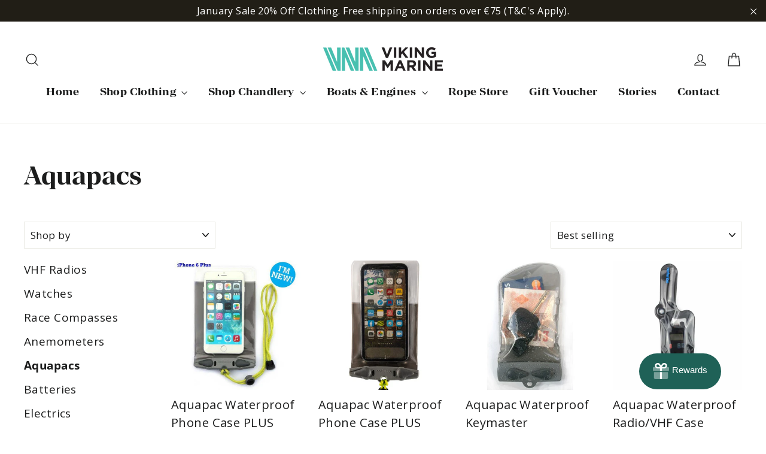

--- FILE ---
content_type: text/html; charset=utf-8
request_url: https://vikingmarine.ie/collections/aquapacs
body_size: 54715
content:
<!doctype html>
<html class="no-js" lang="en">
<head>
  
  <!-- Google Tag Manager -->
<script>(function(w,d,s,l,i){w[l]=w[l]||[];w[l].push({'gtm.start':
new Date().getTime(),event:'gtm.js'});var f=d.getElementsByTagName(s)[0],
j=d.createElement(s),dl=l!='dataLayer'?'&l='+l:'';j.async=true;j.src=
'https://www.googletagmanager.com/gtm.js?id='+i+dl;f.parentNode.insertBefore(j,f);
})(window,document,'script','dataLayer','GTM-TBRSBXH');</script>
<!-- End Google Tag Manager -->
  
<!-- Added by AVADA SEO Suite -->

<!-- /Added by AVADA SEO Suite -->

  <meta name="google-site-verification" content="JsAs02w4ohBOz9vGW0NIZLxjPU7GQHI1zLmyEk3WJKE" />
  <meta charset="utf-8">
  <meta http-equiv="X-UA-Compatible" content="IE=edge,chrome=1">
  <meta name="viewport" content="width=device-width,initial-scale=1">
  <meta name="theme-color" content="#1f6157">
  <link rel="canonical" href="https://vikingmarine.ie/collections/aquapacs"><link rel="shortcut icon" href="//vikingmarine.ie/cdn/shop/files/Untitled_design_1bd1d997-78e6-4f26-bc7b-42481319e022_32x32.png?v=1614311882" type="image/png" /><title>
      Shop Aquapacs at Viking Marine
</title>

    
      <meta name="description" content="Aquapacs at Viking Marine. Check the best price and buy online. Free Shipping on orders in Ireland over €60.">
    

  

  <meta property="og:site_name" content="Viking Marine">
  <meta property="og:url" content="https://vikingmarine.ie/collections/aquapacs">
  <meta property="og:title" content="Aquapacs">
  <meta property="og:type" content="website">
  <meta property="og:description" content="Viking Marine are based in Dublin, Ireland and we source the best marine leisure products and brands so you know that if it is on our shelves it’s the best there is."><meta property="og:image" content="http://vikingmarine.ie/cdn/shop/collections/bbedcf121ea95f94ab32619efffa8d0c_1_95a8d511-9c58-4030-9cc4-adf465ff3663_1200x630.png?v=1638288442">
  <meta property="og:image:secure_url" content="https://vikingmarine.ie/cdn/shop/collections/bbedcf121ea95f94ab32619efffa8d0c_1_95a8d511-9c58-4030-9cc4-adf465ff3663_1200x630.png?v=1638288442">
  <meta name="twitter:site" content="@">
  <meta name="twitter:card" content="summary_large_image">
  <meta name="twitter:title" content="Aquapacs">
  <meta name="twitter:description" content="Viking Marine are based in Dublin, Ireland and we source the best marine leisure products and brands so you know that if it is on our shelves it’s the best there is.">


  <style data-shopify>
  @font-face {
  font-family: "Open Sans";
  font-weight: 600;
  font-style: normal;
  src: url("//vikingmarine.ie/cdn/fonts/open_sans/opensans_n6.15aeff3c913c3fe570c19cdfeed14ce10d09fb08.woff2") format("woff2"),
       url("//vikingmarine.ie/cdn/fonts/open_sans/opensans_n6.14bef14c75f8837a87f70ce22013cb146ee3e9f3.woff") format("woff");
}

  @font-face {
  font-family: "Open Sans";
  font-weight: 400;
  font-style: normal;
  src: url("//vikingmarine.ie/cdn/fonts/open_sans/opensans_n4.c32e4d4eca5273f6d4ee95ddf54b5bbb75fc9b61.woff2") format("woff2"),
       url("//vikingmarine.ie/cdn/fonts/open_sans/opensans_n4.5f3406f8d94162b37bfa232b486ac93ee892406d.woff") format("woff");
}


  @font-face {
  font-family: "Open Sans";
  font-weight: 700;
  font-style: normal;
  src: url("//vikingmarine.ie/cdn/fonts/open_sans/opensans_n7.a9393be1574ea8606c68f4441806b2711d0d13e4.woff2") format("woff2"),
       url("//vikingmarine.ie/cdn/fonts/open_sans/opensans_n7.7b8af34a6ebf52beb1a4c1d8c73ad6910ec2e553.woff") format("woff");
}

  @font-face {
  font-family: "Open Sans";
  font-weight: 400;
  font-style: italic;
  src: url("//vikingmarine.ie/cdn/fonts/open_sans/opensans_i4.6f1d45f7a46916cc95c694aab32ecbf7509cbf33.woff2") format("woff2"),
       url("//vikingmarine.ie/cdn/fonts/open_sans/opensans_i4.4efaa52d5a57aa9a57c1556cc2b7465d18839daa.woff") format("woff");
}

  @font-face {
  font-family: "Open Sans";
  font-weight: 700;
  font-style: italic;
  src: url("//vikingmarine.ie/cdn/fonts/open_sans/opensans_i7.916ced2e2ce15f7fcd95d196601a15e7b89ee9a4.woff2") format("woff2"),
       url("//vikingmarine.ie/cdn/fonts/open_sans/opensans_i7.99a9cff8c86ea65461de497ade3d515a98f8b32a.woff") format("woff");
}

</style>

  <link href="//vikingmarine.ie/cdn/shop/t/16/assets/theme.aio.min.css?v=137085118941647493001643022892" rel="stylesheet" type="text/css" media="all" />
<style data-shopify>
  :root {
    --typeHeaderPrimary: "Open Sans";
    --typeHeaderFallback: sans-serif;
    --typeHeaderSize: 42px;
    --typeHeaderWeight: 600;
    --typeHeaderLineHeight: 1.3;
    --typeHeaderSpacing: 0.0em;

    --typeBasePrimary:"Open Sans";
    --typeBaseFallback:sans-serif;
    --typeBaseSize: 17px;
    --typeBaseWeight: 400;
    --typeBaseLineHeight: 1.6;
    --typeBaseSpacing: 0.025em;

    --iconWeight: 3px;
    --iconLinecaps: miter;
  }

  
.collection-hero__content:before,
  .hero__image-wrapper:before,
  .hero__media:before {
    background-image: linear-gradient(to bottom, rgba(33, 30, 22, 0.0) 0%, rgba(33, 30, 22, 0.0) 40%, rgba(33, 30, 22, 0.32) 100%);
  }

  .skrim__item-content .skrim__overlay:after {
    background-image: linear-gradient(to bottom, rgba(33, 30, 22, 0.0) 30%, rgba(33, 30, 22, 0.32) 100%);
  }
</style>
<script>
    document.documentElement.className = document.documentElement.className.replace('no-js', 'js');

    window.theme = window.theme || {};
    theme.routes = {
      cart: "/cart",
      cartAdd: "/cart/add.js",
      cartChange: "/cart/change"
    };
    theme.strings = {
      soldOut: "Sold Out",
      unavailable: "Unavailable",
      stockLabel: "[count] in stock",
      willNotShipUntil: "Will not ship until [date]",
      willBeInStockAfter: "Will be in stock after [date]",
      waitingForStock: "Inventory on the way",
      cartSavings: "You're saving [savings]",
      cartEmpty: "Your cart is currently empty.",
      cartTermsConfirmation: "You must agree with the terms and conditions of sales to check out"
    };
    theme.settings = {
      dynamicVariantsEnable: true,
      dynamicVariantType: "button",
      cartType: "page",
      moneyFormat: "\u0026euro;{{amount}}",
      predictiveSearch: true,
      predictiveSearchType: "product,article,page",
      inventoryThreshold: 12,
      quickView: true,
      themeName: 'Motion',
      themeVersion: "5.1.4"
    };
  </script>

  <script>window.performance && window.performance.mark && window.performance.mark('shopify.content_for_header.start');</script><meta name="facebook-domain-verification" content="cfbtmrjulg84508zbve6zx3w5fcmjh">
<meta name="facebook-domain-verification" content="j3pwdq04f4k5lld82mmfjsyz7ove67">
<meta name="google-site-verification" content="JsAs02w4ohBOz9vGW0NIZLxjPU7GQHI1zLmyEk3WJKE">
<meta id="shopify-digital-wallet" name="shopify-digital-wallet" content="/7166107/digital_wallets/dialog">
<meta name="shopify-checkout-api-token" content="d127b5058de7d127b5d72ac5ae0ae8ab">
<meta id="in-context-paypal-metadata" data-shop-id="7166107" data-venmo-supported="false" data-environment="production" data-locale="en_US" data-paypal-v4="true" data-currency="EUR">
<link rel="alternate" type="application/atom+xml" title="Feed" href="/collections/aquapacs.atom" />
<link rel="alternate" type="application/json+oembed" href="https://vikingmarine.ie/collections/aquapacs.oembed">
<script async="async" src="/checkouts/internal/preloads.js?locale=en-IE"></script>
<link rel="preconnect" href="https://shop.app" crossorigin="anonymous">
<script async="async" src="https://shop.app/checkouts/internal/preloads.js?locale=en-IE&shop_id=7166107" crossorigin="anonymous"></script>
<script id="apple-pay-shop-capabilities" type="application/json">{"shopId":7166107,"countryCode":"IE","currencyCode":"EUR","merchantCapabilities":["supports3DS"],"merchantId":"gid:\/\/shopify\/Shop\/7166107","merchantName":"Viking Marine","requiredBillingContactFields":["postalAddress","email","phone"],"requiredShippingContactFields":["postalAddress","email","phone"],"shippingType":"shipping","supportedNetworks":["visa","maestro","masterCard","amex"],"total":{"type":"pending","label":"Viking Marine","amount":"1.00"},"shopifyPaymentsEnabled":true,"supportsSubscriptions":true}</script>
<script id="shopify-features" type="application/json">{"accessToken":"d127b5058de7d127b5d72ac5ae0ae8ab","betas":["rich-media-storefront-analytics"],"domain":"vikingmarine.ie","predictiveSearch":true,"shopId":7166107,"locale":"en"}</script>
<script>var Shopify = Shopify || {};
Shopify.shop = "vikingmarine.myshopify.com";
Shopify.locale = "en";
Shopify.currency = {"active":"EUR","rate":"1.0"};
Shopify.country = "IE";
Shopify.theme = {"name":"New Viking Marine Site","id":109090701470,"schema_name":"Motion","schema_version":"5.1.4","theme_store_id":847,"role":"main"};
Shopify.theme.handle = "null";
Shopify.theme.style = {"id":null,"handle":null};
Shopify.cdnHost = "vikingmarine.ie/cdn";
Shopify.routes = Shopify.routes || {};
Shopify.routes.root = "/";</script>
<script type="module">!function(o){(o.Shopify=o.Shopify||{}).modules=!0}(window);</script>
<script>!function(o){function n(){var o=[];function n(){o.push(Array.prototype.slice.apply(arguments))}return n.q=o,n}var t=o.Shopify=o.Shopify||{};t.loadFeatures=n(),t.autoloadFeatures=n()}(window);</script>
<script>
  window.ShopifyPay = window.ShopifyPay || {};
  window.ShopifyPay.apiHost = "shop.app\/pay";
  window.ShopifyPay.redirectState = null;
</script>
<script id="shop-js-analytics" type="application/json">{"pageType":"collection"}</script>
<script defer="defer" async type="module" src="//vikingmarine.ie/cdn/shopifycloud/shop-js/modules/v2/client.init-shop-cart-sync_BdyHc3Nr.en.esm.js"></script>
<script defer="defer" async type="module" src="//vikingmarine.ie/cdn/shopifycloud/shop-js/modules/v2/chunk.common_Daul8nwZ.esm.js"></script>
<script type="module">
  await import("//vikingmarine.ie/cdn/shopifycloud/shop-js/modules/v2/client.init-shop-cart-sync_BdyHc3Nr.en.esm.js");
await import("//vikingmarine.ie/cdn/shopifycloud/shop-js/modules/v2/chunk.common_Daul8nwZ.esm.js");

  window.Shopify.SignInWithShop?.initShopCartSync?.({"fedCMEnabled":true,"windoidEnabled":true});

</script>
<script>
  window.Shopify = window.Shopify || {};
  if (!window.Shopify.featureAssets) window.Shopify.featureAssets = {};
  window.Shopify.featureAssets['shop-js'] = {"shop-cart-sync":["modules/v2/client.shop-cart-sync_QYOiDySF.en.esm.js","modules/v2/chunk.common_Daul8nwZ.esm.js"],"init-fed-cm":["modules/v2/client.init-fed-cm_DchLp9rc.en.esm.js","modules/v2/chunk.common_Daul8nwZ.esm.js"],"shop-button":["modules/v2/client.shop-button_OV7bAJc5.en.esm.js","modules/v2/chunk.common_Daul8nwZ.esm.js"],"init-windoid":["modules/v2/client.init-windoid_DwxFKQ8e.en.esm.js","modules/v2/chunk.common_Daul8nwZ.esm.js"],"shop-cash-offers":["modules/v2/client.shop-cash-offers_DWtL6Bq3.en.esm.js","modules/v2/chunk.common_Daul8nwZ.esm.js","modules/v2/chunk.modal_CQq8HTM6.esm.js"],"shop-toast-manager":["modules/v2/client.shop-toast-manager_CX9r1SjA.en.esm.js","modules/v2/chunk.common_Daul8nwZ.esm.js"],"init-shop-email-lookup-coordinator":["modules/v2/client.init-shop-email-lookup-coordinator_UhKnw74l.en.esm.js","modules/v2/chunk.common_Daul8nwZ.esm.js"],"pay-button":["modules/v2/client.pay-button_DzxNnLDY.en.esm.js","modules/v2/chunk.common_Daul8nwZ.esm.js"],"avatar":["modules/v2/client.avatar_BTnouDA3.en.esm.js"],"init-shop-cart-sync":["modules/v2/client.init-shop-cart-sync_BdyHc3Nr.en.esm.js","modules/v2/chunk.common_Daul8nwZ.esm.js"],"shop-login-button":["modules/v2/client.shop-login-button_D8B466_1.en.esm.js","modules/v2/chunk.common_Daul8nwZ.esm.js","modules/v2/chunk.modal_CQq8HTM6.esm.js"],"init-customer-accounts-sign-up":["modules/v2/client.init-customer-accounts-sign-up_C8fpPm4i.en.esm.js","modules/v2/client.shop-login-button_D8B466_1.en.esm.js","modules/v2/chunk.common_Daul8nwZ.esm.js","modules/v2/chunk.modal_CQq8HTM6.esm.js"],"init-shop-for-new-customer-accounts":["modules/v2/client.init-shop-for-new-customer-accounts_CVTO0Ztu.en.esm.js","modules/v2/client.shop-login-button_D8B466_1.en.esm.js","modules/v2/chunk.common_Daul8nwZ.esm.js","modules/v2/chunk.modal_CQq8HTM6.esm.js"],"init-customer-accounts":["modules/v2/client.init-customer-accounts_dRgKMfrE.en.esm.js","modules/v2/client.shop-login-button_D8B466_1.en.esm.js","modules/v2/chunk.common_Daul8nwZ.esm.js","modules/v2/chunk.modal_CQq8HTM6.esm.js"],"shop-follow-button":["modules/v2/client.shop-follow-button_CkZpjEct.en.esm.js","modules/v2/chunk.common_Daul8nwZ.esm.js","modules/v2/chunk.modal_CQq8HTM6.esm.js"],"lead-capture":["modules/v2/client.lead-capture_BntHBhfp.en.esm.js","modules/v2/chunk.common_Daul8nwZ.esm.js","modules/v2/chunk.modal_CQq8HTM6.esm.js"],"checkout-modal":["modules/v2/client.checkout-modal_CfxcYbTm.en.esm.js","modules/v2/chunk.common_Daul8nwZ.esm.js","modules/v2/chunk.modal_CQq8HTM6.esm.js"],"shop-login":["modules/v2/client.shop-login_Da4GZ2H6.en.esm.js","modules/v2/chunk.common_Daul8nwZ.esm.js","modules/v2/chunk.modal_CQq8HTM6.esm.js"],"payment-terms":["modules/v2/client.payment-terms_MV4M3zvL.en.esm.js","modules/v2/chunk.common_Daul8nwZ.esm.js","modules/v2/chunk.modal_CQq8HTM6.esm.js"]};
</script>
<script>(function() {
  var isLoaded = false;
  function asyncLoad() {
    if (isLoaded) return;
    isLoaded = true;
    var urls = ["\/\/www.powr.io\/powr.js?powr-token=vikingmarine.myshopify.com\u0026external-type=shopify\u0026shop=vikingmarine.myshopify.com","https:\/\/upsells.boldapps.net\/v2_ui\/js\/UpsellTracker.js?shop=vikingmarine.myshopify.com","https:\/\/upsells.boldapps.net\/v2_ui\/js\/upsell.js?shop=vikingmarine.myshopify.com","https:\/\/chimpstatic.com\/mcjs-connected\/js\/users\/4348906ec049cc1335dc0ec39\/869c48ee7907e9f37040bd7b3.js?shop=vikingmarine.myshopify.com","https:\/\/d23dclunsivw3h.cloudfront.net\/redirect-app.js?shop=vikingmarine.myshopify.com","https:\/\/cdn1.stamped.io\/files\/widget.min.js?shop=vikingmarine.myshopify.com","https:\/\/seo.apps.avada.io\/avada-seo-installed.js?shop=vikingmarine.myshopify.com","https:\/\/instafeed.nfcube.com\/cdn\/bc97d67eb26be1041130e20b8fda1e8b.js?shop=vikingmarine.myshopify.com","https:\/\/easygdpr.b-cdn.net\/v\/1553540745\/gdpr.min.js?shop=vikingmarine.myshopify.com","https:\/\/cdn1.avada.io\/flying-pages\/module.js?shop=vikingmarine.myshopify.com","https:\/\/shy.elfsight.com\/p\/platform.js?shop=vikingmarine.myshopify.com","\/\/cdn.shopify.com\/proxy\/b580f95b52029d0897e43831c54443353ccace3c723eec4e149b7bc7e16539f1\/b2b-solution.bsscommerce.com\/js\/bss-b2b-cp.js?shop=vikingmarine.myshopify.com\u0026sp-cache-control=cHVibGljLCBtYXgtYWdlPTkwMA"];
    for (var i = 0; i < urls.length; i++) {
      var s = document.createElement('script');
      if ((!1741336253218 || Date.now() < 1741336253218) &&
      (!window.AVADA_SPEED_BLACKLIST || window.AVADA_SPEED_BLACKLIST.some(pattern => pattern.test(s))) &&
      (!window.AVADA_SPEED_WHITELIST || window.AVADA_SPEED_WHITELIST.every(pattern => !pattern.test(s)))) s.type = 'lightJs'; else s.type = 'text/javascript';
      s.async = true;
      s.src = urls[i];
      var x = document.getElementsByTagName('script')[0];
      x.parentNode.insertBefore(s, x);
    }
  };
  if(window.attachEvent) {
    window.attachEvent('onload', asyncLoad);
  } else {
    window.addEventListener('load', asyncLoad, false);
  }
})();</script>
<script id="__st">var __st={"a":7166107,"offset":0,"reqid":"341b64e3-4b07-4a9e-b39a-07466e6c7fa8-1769021941","pageurl":"vikingmarine.ie\/collections\/aquapacs","u":"8ef2f25fea2f","p":"collection","rtyp":"collection","rid":397288112370};</script>
<script>window.ShopifyPaypalV4VisibilityTracking = true;</script>
<script id="captcha-bootstrap">!function(){'use strict';const t='contact',e='account',n='new_comment',o=[[t,t],['blogs',n],['comments',n],[t,'customer']],c=[[e,'customer_login'],[e,'guest_login'],[e,'recover_customer_password'],[e,'create_customer']],r=t=>t.map((([t,e])=>`form[action*='/${t}']:not([data-nocaptcha='true']) input[name='form_type'][value='${e}']`)).join(','),a=t=>()=>t?[...document.querySelectorAll(t)].map((t=>t.form)):[];function s(){const t=[...o],e=r(t);return a(e)}const i='password',u='form_key',d=['recaptcha-v3-token','g-recaptcha-response','h-captcha-response',i],f=()=>{try{return window.sessionStorage}catch{return}},m='__shopify_v',_=t=>t.elements[u];function p(t,e,n=!1){try{const o=window.sessionStorage,c=JSON.parse(o.getItem(e)),{data:r}=function(t){const{data:e,action:n}=t;return t[m]||n?{data:e,action:n}:{data:t,action:n}}(c);for(const[e,n]of Object.entries(r))t.elements[e]&&(t.elements[e].value=n);n&&o.removeItem(e)}catch(o){console.error('form repopulation failed',{error:o})}}const l='form_type',E='cptcha';function T(t){t.dataset[E]=!0}const w=window,h=w.document,L='Shopify',v='ce_forms',y='captcha';let A=!1;((t,e)=>{const n=(g='f06e6c50-85a8-45c8-87d0-21a2b65856fe',I='https://cdn.shopify.com/shopifycloud/storefront-forms-hcaptcha/ce_storefront_forms_captcha_hcaptcha.v1.5.2.iife.js',D={infoText:'Protected by hCaptcha',privacyText:'Privacy',termsText:'Terms'},(t,e,n)=>{const o=w[L][v],c=o.bindForm;if(c)return c(t,g,e,D).then(n);var r;o.q.push([[t,g,e,D],n]),r=I,A||(h.body.append(Object.assign(h.createElement('script'),{id:'captcha-provider',async:!0,src:r})),A=!0)});var g,I,D;w[L]=w[L]||{},w[L][v]=w[L][v]||{},w[L][v].q=[],w[L][y]=w[L][y]||{},w[L][y].protect=function(t,e){n(t,void 0,e),T(t)},Object.freeze(w[L][y]),function(t,e,n,w,h,L){const[v,y,A,g]=function(t,e,n){const i=e?o:[],u=t?c:[],d=[...i,...u],f=r(d),m=r(i),_=r(d.filter((([t,e])=>n.includes(e))));return[a(f),a(m),a(_),s()]}(w,h,L),I=t=>{const e=t.target;return e instanceof HTMLFormElement?e:e&&e.form},D=t=>v().includes(t);t.addEventListener('submit',(t=>{const e=I(t);if(!e)return;const n=D(e)&&!e.dataset.hcaptchaBound&&!e.dataset.recaptchaBound,o=_(e),c=g().includes(e)&&(!o||!o.value);(n||c)&&t.preventDefault(),c&&!n&&(function(t){try{if(!f())return;!function(t){const e=f();if(!e)return;const n=_(t);if(!n)return;const o=n.value;o&&e.removeItem(o)}(t);const e=Array.from(Array(32),(()=>Math.random().toString(36)[2])).join('');!function(t,e){_(t)||t.append(Object.assign(document.createElement('input'),{type:'hidden',name:u})),t.elements[u].value=e}(t,e),function(t,e){const n=f();if(!n)return;const o=[...t.querySelectorAll(`input[type='${i}']`)].map((({name:t})=>t)),c=[...d,...o],r={};for(const[a,s]of new FormData(t).entries())c.includes(a)||(r[a]=s);n.setItem(e,JSON.stringify({[m]:1,action:t.action,data:r}))}(t,e)}catch(e){console.error('failed to persist form',e)}}(e),e.submit())}));const S=(t,e)=>{t&&!t.dataset[E]&&(n(t,e.some((e=>e===t))),T(t))};for(const o of['focusin','change'])t.addEventListener(o,(t=>{const e=I(t);D(e)&&S(e,y())}));const B=e.get('form_key'),M=e.get(l),P=B&&M;t.addEventListener('DOMContentLoaded',(()=>{const t=y();if(P)for(const e of t)e.elements[l].value===M&&p(e,B);[...new Set([...A(),...v().filter((t=>'true'===t.dataset.shopifyCaptcha))])].forEach((e=>S(e,t)))}))}(h,new URLSearchParams(w.location.search),n,t,e,['guest_login'])})(!0,!0)}();</script>
<script integrity="sha256-4kQ18oKyAcykRKYeNunJcIwy7WH5gtpwJnB7kiuLZ1E=" data-source-attribution="shopify.loadfeatures" defer="defer" src="//vikingmarine.ie/cdn/shopifycloud/storefront/assets/storefront/load_feature-a0a9edcb.js" crossorigin="anonymous"></script>
<script crossorigin="anonymous" defer="defer" src="//vikingmarine.ie/cdn/shopifycloud/storefront/assets/shopify_pay/storefront-65b4c6d7.js?v=20250812"></script>
<script data-source-attribution="shopify.dynamic_checkout.dynamic.init">var Shopify=Shopify||{};Shopify.PaymentButton=Shopify.PaymentButton||{isStorefrontPortableWallets:!0,init:function(){window.Shopify.PaymentButton.init=function(){};var t=document.createElement("script");t.src="https://vikingmarine.ie/cdn/shopifycloud/portable-wallets/latest/portable-wallets.en.js",t.type="module",document.head.appendChild(t)}};
</script>
<script data-source-attribution="shopify.dynamic_checkout.buyer_consent">
  function portableWalletsHideBuyerConsent(e){var t=document.getElementById("shopify-buyer-consent"),n=document.getElementById("shopify-subscription-policy-button");t&&n&&(t.classList.add("hidden"),t.setAttribute("aria-hidden","true"),n.removeEventListener("click",e))}function portableWalletsShowBuyerConsent(e){var t=document.getElementById("shopify-buyer-consent"),n=document.getElementById("shopify-subscription-policy-button");t&&n&&(t.classList.remove("hidden"),t.removeAttribute("aria-hidden"),n.addEventListener("click",e))}window.Shopify?.PaymentButton&&(window.Shopify.PaymentButton.hideBuyerConsent=portableWalletsHideBuyerConsent,window.Shopify.PaymentButton.showBuyerConsent=portableWalletsShowBuyerConsent);
</script>
<script data-source-attribution="shopify.dynamic_checkout.cart.bootstrap">document.addEventListener("DOMContentLoaded",(function(){function t(){return document.querySelector("shopify-accelerated-checkout-cart, shopify-accelerated-checkout")}if(t())Shopify.PaymentButton.init();else{new MutationObserver((function(e,n){t()&&(Shopify.PaymentButton.init(),n.disconnect())})).observe(document.body,{childList:!0,subtree:!0})}}));
</script>
<link id="shopify-accelerated-checkout-styles" rel="stylesheet" media="screen" href="https://vikingmarine.ie/cdn/shopifycloud/portable-wallets/latest/accelerated-checkout-backwards-compat.css" crossorigin="anonymous">
<style id="shopify-accelerated-checkout-cart">
        #shopify-buyer-consent {
  margin-top: 1em;
  display: inline-block;
  width: 100%;
}

#shopify-buyer-consent.hidden {
  display: none;
}

#shopify-subscription-policy-button {
  background: none;
  border: none;
  padding: 0;
  text-decoration: underline;
  font-size: inherit;
  cursor: pointer;
}

#shopify-subscription-policy-button::before {
  box-shadow: none;
}

      </style>

<script>window.performance && window.performance.mark && window.performance.mark('shopify.content_for_header.end');</script>
<link href="//vikingmarine.ie/cdn/shop/t/16/assets/bold-brain-widget.css?v=12280912722225961271599702341" rel="stylesheet" type="text/css" media="all" />
<script id="bold-platform-data" type="application/json">
    {
        "shop": {
            "domain": "vikingmarine.ie",
            "permanent_domain": "vikingmarine.myshopify.com",
            "url": "https://vikingmarine.ie",
            "secure_url": "https://vikingmarine.ie",
            "money_format": "\u0026euro;{{amount}}",
            "currency": "EUR"
        },
        "customer": {
            "id": null,
            "tags": null
        },
        "cart": {"note":null,"attributes":{},"original_total_price":0,"total_price":0,"total_discount":0,"total_weight":0.0,"item_count":0,"items":[],"requires_shipping":false,"currency":"EUR","items_subtotal_price":0,"cart_level_discount_applications":[],"checkout_charge_amount":0},
        "template": "collection",
        "product": null,
        "collection": [{"id":4102132423,"title":"Aquapac Waterproof Phone Case PLUS","handle":"aquapac-waterproof-iphone-6-plus-case","description":"\u003cp\u003e\u003cbr\u003e\u003c\/p\u003e\n\u003cp\u003e\u003cb\u003e\u003cspan\u003eiPhones\u003c\/span\u003e\u003c\/b\u003e\u003cspan\u003e:  6, 6 Plus, 6s, 6s Plus, X, XS, XR, XS Max, 7, 7 Plus, 8, 8 Plus, 11, 11 Pro, 11 Pro Max, 12, 12 Pro, 12 Pro Max, 13, 13 Pro, 13 Pro Max, 14, 14 Plus, 14 Pro Max, 15, 15 Plus, 15 Pro, 15 Pro Max.\u003c\/span\u003e\u003c\/p\u003e\n\u003cp\u003e\u003cb\u003e\u003cspan\u003eSamsung Galaxy\u003c\/span\u003e\u003c\/b\u003e\u003cspan\u003e: S6, S6EP, S7, S7E, S8, S8P, 10, 21 5G, S22, S22+, S23, S23+, S24, S24+, A33 5G, A34 5G, A35 5G, A52 5G, A54 5G, A55 5G.  \u003c\/span\u003e\u003c\/p\u003e\n\u003cp\u003eThe original waterproof phone case – and still the best!\u003c\/p\u003e\n\u003cp\u003e\u003cstrong\u003eYou'll be able to:\u003c\/strong\u003e\u003c\/p\u003e\n\u003cul\u003e\n\u003cli\u003etalk and hear through it without a problem\u003c\/li\u003e\n\u003cli\u003etake and watch great photos and video\u003c\/li\u003e\n\u003cli\u003euse your touchscreen normally\u003c\/li\u003e\n\u003c\/ul\u003e\n\u003cp\u003e\u003cstrong\u003eFeatures:\u003c\/strong\u003e\u003c\/p\u003e\n\u003cul\u003e\n\u003cli\u003e 100% waterproof \u003c\/li\u003e\n\u003cli\u003eProtects from dust, dirt and sand.\u003c\/li\u003e\n\u003cli\u003eGeneric fit allowing to switch between devices.\u003c\/li\u003e\n\u003c\/ul\u003e\n\u003cp\u003e \u003c\/p\u003e\n\u003cp\u003e\u003ciframe width=\"560\" height=\"315\" src=\"https:\/\/www.youtube.com\/embed\/euiXHS8NC2w\" frameborder=\"0\" allowfullscreen=\"\"\u003e\u003c\/iframe\u003e\u003c\/p\u003e","published_at":"2016-01-21T12:13:00+00:00","created_at":"2016-01-21T12:21:52+00:00","vendor":"Meridian Zero","type":"POS Chandlery","tags":["Aquapacs","Kayak Accessories","phone case","phone cover","pouch","show-Aquapacs","SUP Accessories","waterproof case","Waterproof cases","waterproof pouch","Watersports"],"price":3595,"price_min":3595,"price_max":3595,"available":true,"price_varies":false,"compare_at_price":null,"compare_at_price_min":0,"compare_at_price_max":0,"compare_at_price_varies":false,"variants":[{"id":14070348551,"title":"Default Title","option1":"Default Title","option2":null,"option3":null,"sku":"02358","requires_shipping":true,"taxable":true,"featured_image":null,"available":true,"name":"Aquapac Waterproof Phone Case PLUS","public_title":null,"options":["Default Title"],"price":3595,"weight":500,"compare_at_price":null,"inventory_quantity":12,"inventory_management":"shopify","inventory_policy":"deny","barcode":"707398143585","requires_selling_plan":false,"selling_plan_allocations":[]}],"images":["\/\/vikingmarine.ie\/cdn\/shop\/products\/358.jpg?v=1632396442","\/\/vikingmarine.ie\/cdn\/shop\/products\/358-back.jpg?v=1632396444"],"featured_image":"\/\/vikingmarine.ie\/cdn\/shop\/products\/358.jpg?v=1632396442","options":["Title"],"media":[{"alt":"Aquapac Waterproof Phone Case PLUS - iPhone 6,7,8 Plus, Huawei P20, Galaxy Note - Viking Marine","id":52649099323,"position":1,"preview_image":{"aspect_ratio":1.0,"height":600,"width":600,"src":"\/\/vikingmarine.ie\/cdn\/shop\/products\/358.jpg?v=1632396442"},"aspect_ratio":1.0,"height":600,"media_type":"image","src":"\/\/vikingmarine.ie\/cdn\/shop\/products\/358.jpg?v=1632396442","width":600},{"alt":"Aquapac Waterproof Phone Case PLUS - iPhone 6,7,8 Plus, Huawei P20, Galaxy Note - Viking Marine","id":52649132091,"position":2,"preview_image":{"aspect_ratio":1.0,"height":600,"width":600,"src":"\/\/vikingmarine.ie\/cdn\/shop\/products\/358-back.jpg?v=1632396444"},"aspect_ratio":1.0,"height":600,"media_type":"image","src":"\/\/vikingmarine.ie\/cdn\/shop\/products\/358-back.jpg?v=1632396444","width":600}],"requires_selling_plan":false,"selling_plan_groups":[],"content":"\u003cp\u003e\u003cbr\u003e\u003c\/p\u003e\n\u003cp\u003e\u003cb\u003e\u003cspan\u003eiPhones\u003c\/span\u003e\u003c\/b\u003e\u003cspan\u003e:  6, 6 Plus, 6s, 6s Plus, X, XS, XR, XS Max, 7, 7 Plus, 8, 8 Plus, 11, 11 Pro, 11 Pro Max, 12, 12 Pro, 12 Pro Max, 13, 13 Pro, 13 Pro Max, 14, 14 Plus, 14 Pro Max, 15, 15 Plus, 15 Pro, 15 Pro Max.\u003c\/span\u003e\u003c\/p\u003e\n\u003cp\u003e\u003cb\u003e\u003cspan\u003eSamsung Galaxy\u003c\/span\u003e\u003c\/b\u003e\u003cspan\u003e: S6, S6EP, S7, S7E, S8, S8P, 10, 21 5G, S22, S22+, S23, S23+, S24, S24+, A33 5G, A34 5G, A35 5G, A52 5G, A54 5G, A55 5G.  \u003c\/span\u003e\u003c\/p\u003e\n\u003cp\u003eThe original waterproof phone case – and still the best!\u003c\/p\u003e\n\u003cp\u003e\u003cstrong\u003eYou'll be able to:\u003c\/strong\u003e\u003c\/p\u003e\n\u003cul\u003e\n\u003cli\u003etalk and hear through it without a problem\u003c\/li\u003e\n\u003cli\u003etake and watch great photos and video\u003c\/li\u003e\n\u003cli\u003euse your touchscreen normally\u003c\/li\u003e\n\u003c\/ul\u003e\n\u003cp\u003e\u003cstrong\u003eFeatures:\u003c\/strong\u003e\u003c\/p\u003e\n\u003cul\u003e\n\u003cli\u003e 100% waterproof \u003c\/li\u003e\n\u003cli\u003eProtects from dust, dirt and sand.\u003c\/li\u003e\n\u003cli\u003eGeneric fit allowing to switch between devices.\u003c\/li\u003e\n\u003c\/ul\u003e\n\u003cp\u003e \u003c\/p\u003e\n\u003cp\u003e\u003ciframe width=\"560\" height=\"315\" src=\"https:\/\/www.youtube.com\/embed\/euiXHS8NC2w\" frameborder=\"0\" allowfullscreen=\"\"\u003e\u003c\/iframe\u003e\u003c\/p\u003e"},{"id":7707735785714,"title":"Aquapac Waterproof Phone Case PLUS PLUS - Grey","handle":"aquapac-waterproof-phone-case-plus-plus-phones-in-case","description":"\u003cp\u003eThe largest of Aquapac's classic submersible phone cases.\u003c\/p\u003e\n\u003cp\u003e\u003cstrong\u003eiPhones\u003c\/strong\u003e\u003cspan\u003e \u003c\/span\u003e6, 6 Plus, 6s, 6s Plus, X, XS, XR, XS Max, 7, 7 Plus, 8, 8 Plus, 11, 11 Pro, 11 Pro Max, 12, 12 Pro, 12 Pro Max, 13, 13 Pro, 13 Pro Max, 14, 14 Plus, 14 Pro Max, 15, 15 Plus, 15 Pro, 15 Pro Max.\u003cbr\u003e\u003c\/p\u003e\n\u003cp\u003e\u003cstrong\u003eSamsung Galaxy:\u003c\/strong\u003e\u003cspan\u003e \u003c\/span\u003eS6, S6EP, S7, S7E, S8, S8P, 10, 21 5G, S22, S22+, S23, S23+, S24, S24+, A33 5G, A34 5G, A35 5G, A52 5G, A54 5G, A55 5G.  Galaxy Note 9, Note 10+ 5G, Galaxy A14 5G, A14 LTE, A13 5G, Note 20 Ultra 5G, S21 Ultra 5G, S21+ 5G, S22 Ultra, S23 Ultra, S24 Ultra, A14. \u003c\/p\u003e\n\u003cp\u003eThe original waterproof phone case – and still the best!\u003c\/p\u003e\n\u003cp\u003e\u003cstrong\u003eYou'll be able to:\u003c\/strong\u003e\u003c\/p\u003e\n\u003cul\u003e\n\u003cli\u003etalk and hear through it without a problem\u003c\/li\u003e\n\u003cli\u003etake and watch great photos and video\u003c\/li\u003e\n\u003cli\u003euse your touchscreen normally\u003c\/li\u003e\n\u003c\/ul\u003e\n\u003cp\u003e\u003cstrong\u003eFeatures:\u003c\/strong\u003e\u003c\/p\u003e\n\u003cul\u003e\n\u003cli\u003e 100% waterproof \u003c\/li\u003e\n\u003cli\u003eProtects from dust, dirt and sand.\u003c\/li\u003e\n\u003cli\u003eGeneric fit allowing to switch between devices.\u003c\/li\u003e\n\u003c\/ul\u003e\n\u003cp\u003e \u003c\/p\u003e\n\u003cp\u003e\u003ciframe src=\"https:\/\/www.youtube.com\/embed\/euiXHS8NC2w\" height=\"315\" width=\"560\" allowfullscreen=\"\" frameborder=\"0\"\u003e\u003c\/iframe\u003e\u003c\/p\u003e","published_at":"2022-07-08T17:48:36+01:00","created_at":"2022-07-08T17:48:36+01:00","vendor":"Meridian Zero","type":"POS Chandlery","tags":["Aquapacs","Kayak Accessories","phone case","phone cover","pouch","show-Aquapacs","SUP Accessories","waterproof case","Waterproof cases","waterproof pouch","Watersports"],"price":3995,"price_min":3995,"price_max":3995,"available":true,"price_varies":false,"compare_at_price":null,"compare_at_price_min":0,"compare_at_price_max":0,"compare_at_price_varies":false,"variants":[{"id":43340802949362,"title":"Default Title","option1":"Default Title","option2":null,"option3":null,"sku":"02368","requires_shipping":true,"taxable":true,"featured_image":null,"available":true,"name":"Aquapac Waterproof Phone Case PLUS PLUS - Grey","public_title":null,"options":["Default Title"],"price":3995,"weight":500,"compare_at_price":null,"inventory_quantity":9,"inventory_management":"shopify","inventory_policy":"deny","barcode":"707398183680","requires_selling_plan":false,"selling_plan_allocations":[]}],"images":["\/\/vikingmarine.ie\/cdn\/shop\/files\/Waterproof_Phone_Case_-_Plus_Plus_-_Aquapac-2604444.webp?v=1725889610","\/\/vikingmarine.ie\/cdn\/shop\/products\/363-tech-waterproof-phone-case-aquapac-510x510.jpg?v=1688129867"],"featured_image":"\/\/vikingmarine.ie\/cdn\/shop\/files\/Waterproof_Phone_Case_-_Plus_Plus_-_Aquapac-2604444.webp?v=1725889610","options":["Title"],"media":[{"alt":null,"id":47413822521682,"position":1,"preview_image":{"aspect_ratio":1.0,"height":800,"width":800,"src":"\/\/vikingmarine.ie\/cdn\/shop\/files\/Waterproof_Phone_Case_-_Plus_Plus_-_Aquapac-2604444.webp?v=1725889610"},"aspect_ratio":1.0,"height":800,"media_type":"image","src":"\/\/vikingmarine.ie\/cdn\/shop\/files\/Waterproof_Phone_Case_-_Plus_Plus_-_Aquapac-2604444.webp?v=1725889610","width":800},{"alt":null,"id":30366594826482,"position":2,"preview_image":{"aspect_ratio":1.0,"height":510,"width":510,"src":"\/\/vikingmarine.ie\/cdn\/shop\/products\/363-tech-waterproof-phone-case-aquapac-510x510.jpg?v=1688129867"},"aspect_ratio":1.0,"height":510,"media_type":"image","src":"\/\/vikingmarine.ie\/cdn\/shop\/products\/363-tech-waterproof-phone-case-aquapac-510x510.jpg?v=1688129867","width":510}],"requires_selling_plan":false,"selling_plan_groups":[],"content":"\u003cp\u003eThe largest of Aquapac's classic submersible phone cases.\u003c\/p\u003e\n\u003cp\u003e\u003cstrong\u003eiPhones\u003c\/strong\u003e\u003cspan\u003e \u003c\/span\u003e6, 6 Plus, 6s, 6s Plus, X, XS, XR, XS Max, 7, 7 Plus, 8, 8 Plus, 11, 11 Pro, 11 Pro Max, 12, 12 Pro, 12 Pro Max, 13, 13 Pro, 13 Pro Max, 14, 14 Plus, 14 Pro Max, 15, 15 Plus, 15 Pro, 15 Pro Max.\u003cbr\u003e\u003c\/p\u003e\n\u003cp\u003e\u003cstrong\u003eSamsung Galaxy:\u003c\/strong\u003e\u003cspan\u003e \u003c\/span\u003eS6, S6EP, S7, S7E, S8, S8P, 10, 21 5G, S22, S22+, S23, S23+, S24, S24+, A33 5G, A34 5G, A35 5G, A52 5G, A54 5G, A55 5G.  Galaxy Note 9, Note 10+ 5G, Galaxy A14 5G, A14 LTE, A13 5G, Note 20 Ultra 5G, S21 Ultra 5G, S21+ 5G, S22 Ultra, S23 Ultra, S24 Ultra, A14. \u003c\/p\u003e\n\u003cp\u003eThe original waterproof phone case – and still the best!\u003c\/p\u003e\n\u003cp\u003e\u003cstrong\u003eYou'll be able to:\u003c\/strong\u003e\u003c\/p\u003e\n\u003cul\u003e\n\u003cli\u003etalk and hear through it without a problem\u003c\/li\u003e\n\u003cli\u003etake and watch great photos and video\u003c\/li\u003e\n\u003cli\u003euse your touchscreen normally\u003c\/li\u003e\n\u003c\/ul\u003e\n\u003cp\u003e\u003cstrong\u003eFeatures:\u003c\/strong\u003e\u003c\/p\u003e\n\u003cul\u003e\n\u003cli\u003e 100% waterproof \u003c\/li\u003e\n\u003cli\u003eProtects from dust, dirt and sand.\u003c\/li\u003e\n\u003cli\u003eGeneric fit allowing to switch between devices.\u003c\/li\u003e\n\u003c\/ul\u003e\n\u003cp\u003e \u003c\/p\u003e\n\u003cp\u003e\u003ciframe src=\"https:\/\/www.youtube.com\/embed\/euiXHS8NC2w\" height=\"315\" width=\"560\" allowfullscreen=\"\" frameborder=\"0\"\u003e\u003c\/iframe\u003e\u003c\/p\u003e"},{"id":384659341,"title":"Aquapac Waterproof Keymaster","handle":"aquapac-waterproof-key-cards-and-cash-case","description":"\u003cp\u003eA submersible waterproof case for keeping small but vital essentials protected and on your person.\u003c\/p\u003e\n\u003cp\u003e\u003cstrong\u003eKey Features\u003c\/strong\u003e\u003c\/p\u003e\n\u003cul\u003e\n\u003cli\u003eGuaranteed waterproof to 165ft\/50m\u003c\/li\u003e\n\u003cli\u003eUse all buttons and switches through the case\u003c\/li\u003e\n\u003cli\u003eA perfect fit for Asthma inhalers\u003c\/li\u003e\n\u003cli\u003eAlso protects from dust, dirt and sand.\u003c\/li\u003e\n\u003cli\u003eLike most of our cases it’ll float if you drop it in the drink.\u003c\/li\u003e\n\u003cli\u003eThe seams are high-frequency welded to form a super-strong bond.\u003c\/li\u003e\n\u003cli\u003eThe Aquaclip® (a patented, ultra-secure, rustproof, injection-moulded plastic seal) opens and closes with a simple twist of two levers, and everything stays in one piece even when open.\u003c\/li\u003e\n\u003c\/ul\u003e\n\u003cp\u003e\u003cstrong\u003eWhat size do I need?\u003c\/strong\u003e\u003cbr\u003eThis case fits keys, cards, very small phones and cash\/money.\u003c\/p\u003e\n\u003cp\u003e \u003c\/p\u003e\n\u003cp\u003e(code 608)\u003c\/p\u003e\n\u003cp\u003e\u003ciframe width=\"560\" height=\"315\" src=\"\/\/www.youtube.com\/embed\/L-AT518weXE\" frameborder=\"0\" allowfullscreen=\"\"\u003e\u003c\/iframe\u003e\u003c\/p\u003e","published_at":"2014-02-07T14:00:00+00:00","created_at":"2014-12-07T14:41:06+00:00","vendor":"Meridian Zero","type":"POS Chandlery","tags":["Aquapacs","Kayak Accessories","show-Aquapacs","SUP Accessories","Waterproof cases","Watersports"],"price":1995,"price_min":1995,"price_max":1995,"available":true,"price_varies":false,"compare_at_price":null,"compare_at_price_min":0,"compare_at_price_max":0,"compare_at_price_varies":false,"variants":[{"id":1002097585,"title":"Default Title","option1":"Default Title","option2":null,"option3":null,"sku":"02608","requires_shipping":true,"taxable":true,"featured_image":null,"available":true,"name":"Aquapac Waterproof Keymaster","public_title":null,"options":["Default Title"],"price":1995,"weight":500,"compare_at_price":null,"inventory_quantity":2,"inventory_management":"shopify","inventory_policy":"deny","barcode":"707398116084","requires_selling_plan":false,"selling_plan_allocations":[]}],"images":["\/\/vikingmarine.ie\/cdn\/shop\/products\/aquapackey.jpeg?v=1632396441","\/\/vikingmarine.ie\/cdn\/shop\/products\/aquapackeycase.jpeg?v=1632396442"],"featured_image":"\/\/vikingmarine.ie\/cdn\/shop\/products\/aquapackey.jpeg?v=1632396441","options":["Title"],"media":[{"alt":"Aquapac Waterproof Keymaster - Viking Marine","id":13441433659,"position":1,"preview_image":{"aspect_ratio":1.0,"height":400,"width":400,"src":"\/\/vikingmarine.ie\/cdn\/shop\/products\/aquapackey.jpeg?v=1632396441"},"aspect_ratio":1.0,"height":400,"media_type":"image","src":"\/\/vikingmarine.ie\/cdn\/shop\/products\/aquapackey.jpeg?v=1632396441","width":400},{"alt":"Aquapac Waterproof Keymaster - Viking Marine","id":13441466427,"position":2,"preview_image":{"aspect_ratio":1.0,"height":400,"width":400,"src":"\/\/vikingmarine.ie\/cdn\/shop\/products\/aquapackeycase.jpeg?v=1632396442"},"aspect_ratio":1.0,"height":400,"media_type":"image","src":"\/\/vikingmarine.ie\/cdn\/shop\/products\/aquapackeycase.jpeg?v=1632396442","width":400}],"requires_selling_plan":false,"selling_plan_groups":[],"content":"\u003cp\u003eA submersible waterproof case for keeping small but vital essentials protected and on your person.\u003c\/p\u003e\n\u003cp\u003e\u003cstrong\u003eKey Features\u003c\/strong\u003e\u003c\/p\u003e\n\u003cul\u003e\n\u003cli\u003eGuaranteed waterproof to 165ft\/50m\u003c\/li\u003e\n\u003cli\u003eUse all buttons and switches through the case\u003c\/li\u003e\n\u003cli\u003eA perfect fit for Asthma inhalers\u003c\/li\u003e\n\u003cli\u003eAlso protects from dust, dirt and sand.\u003c\/li\u003e\n\u003cli\u003eLike most of our cases it’ll float if you drop it in the drink.\u003c\/li\u003e\n\u003cli\u003eThe seams are high-frequency welded to form a super-strong bond.\u003c\/li\u003e\n\u003cli\u003eThe Aquaclip® (a patented, ultra-secure, rustproof, injection-moulded plastic seal) opens and closes with a simple twist of two levers, and everything stays in one piece even when open.\u003c\/li\u003e\n\u003c\/ul\u003e\n\u003cp\u003e\u003cstrong\u003eWhat size do I need?\u003c\/strong\u003e\u003cbr\u003eThis case fits keys, cards, very small phones and cash\/money.\u003c\/p\u003e\n\u003cp\u003e \u003c\/p\u003e\n\u003cp\u003e(code 608)\u003c\/p\u003e\n\u003cp\u003e\u003ciframe width=\"560\" height=\"315\" src=\"\/\/www.youtube.com\/embed\/L-AT518weXE\" frameborder=\"0\" allowfullscreen=\"\"\u003e\u003c\/iframe\u003e\u003c\/p\u003e"},{"id":5961862840478,"title":"Aquapac Waterproof Radio\/VHF Case","handle":"aquapac-waterproof-mini-radio-vhf-case","description":"\u003cp\u003eThe most trusted waterproof VHF cases on the market, since 1983.\u003cbr\u003e\u003c\/p\u003e\n\u003cp\u003eThe original waterproof phone case – and still the best!\u003c\/p\u003e\n\u003cp\u003e\u003cspan\u003eThe \u003c\/span\u003eMini\u003cspan\u003e case is for walkie-talkies and very small handsets. The Small will fit most modern handheld VHF radios.\u003c\/span\u003e\u003c\/p\u003e\n\u003cp\u003e\u003cstrong\u003eKey Features\u003c\/strong\u003e\u003c\/p\u003e\n\u003cul\u003e\n\u003cli\u003eClear windows on both sides so they fit both L- and R-handed radios.\u003c\/li\u003e\n\u003cli\u003eYou can use your radio normally through the case, it doesn’t interfere with sound or radio signals.\u003c\/li\u003e\n\u003cli\u003eAlso protects from dust, dirt and sand.\u003c\/li\u003e\n\u003cli\u003eLike most of our cases it’ll float if you drop it in the drink.\u003c\/li\u003e\n\u003cli\u003eThe seams are high-frequency welded to form a super-strong bond.\u003c\/li\u003e\n\u003cli\u003eThe Aquaclip® (a patented, ultra-secure, rustproof, injection-moulded plastic seal) opens and closes with a simple twist of two levers, and everything stays in one piece even when open.\u003c\/li\u003e\n\u003c\/ul\u003e\n\u003cul\u003e\u003c\/ul\u003e\n\u003cul\u003e\u003c\/ul\u003e\n\u003cul\u003e\u003c\/ul\u003e\n\u003cp\u003e\u003ciframe width=\"560\" height=\"315\" src=\"https:\/\/www.youtube.com\/embed\/euiXHS8NC2w\"\u003e\u003c\/iframe\u003e\u003c\/p\u003e","published_at":"2020-12-10T15:03:06+00:00","created_at":"2020-12-10T14:57:38+00:00","vendor":"Meridian Zero","type":"POS Chandlery","tags":["Aquapacs","pouch","show-Aquapacs","show-VHF","vhf radio pouch","Waterproof cases","waterproof pouch"],"price":4195,"price_min":4195,"price_max":4195,"available":true,"price_varies":false,"compare_at_price":null,"compare_at_price_min":0,"compare_at_price_max":0,"compare_at_price_varies":false,"variants":[{"id":39681241383070,"title":"Default Title","option1":"Default Title","option2":null,"option3":null,"sku":"02228","requires_shipping":true,"taxable":true,"featured_image":{"id":28744259698846,"product_id":5961862840478,"position":1,"created_at":"2021-04-19T13:59:05+01:00","updated_at":"2021-08-26T16:40:52+01:00","alt":"Aquapac Waterproof Radio\/VHF Case - Viking Marine","width":1000,"height":1000,"src":"\/\/vikingmarine.ie\/cdn\/shop\/products\/228black-front-waterproof-radio-case-aquapac.jpg?v=1629992452","variant_ids":[39681241383070]},"available":true,"name":"Aquapac Waterproof Radio\/VHF Case","public_title":null,"options":["Default Title"],"price":4195,"weight":500,"compare_at_price":null,"inventory_quantity":4,"inventory_management":"shopify","inventory_policy":"deny","barcode":"707398112284","featured_media":{"alt":"Aquapac Waterproof Radio\/VHF Case - Viking Marine","id":21071787425950,"position":1,"preview_image":{"aspect_ratio":1.0,"height":1000,"width":1000,"src":"\/\/vikingmarine.ie\/cdn\/shop\/products\/228black-front-waterproof-radio-case-aquapac.jpg?v=1629992452"}},"requires_selling_plan":false,"selling_plan_allocations":[]}],"images":["\/\/vikingmarine.ie\/cdn\/shop\/products\/228black-front-waterproof-radio-case-aquapac.jpg?v=1629992452","\/\/vikingmarine.ie\/cdn\/shop\/products\/208black-rear-waterproof-radio-case-aquapac-510x510.jpg?v=1629992454","\/\/vikingmarine.ie\/cdn\/shop\/products\/208black-keypoints-waterproof-radio-case-aquapac-510x510.jpg?v=1629992455"],"featured_image":"\/\/vikingmarine.ie\/cdn\/shop\/products\/228black-front-waterproof-radio-case-aquapac.jpg?v=1629992452","options":["Title"],"media":[{"alt":"Aquapac Waterproof Radio\/VHF Case - Viking Marine","id":21071787425950,"position":1,"preview_image":{"aspect_ratio":1.0,"height":1000,"width":1000,"src":"\/\/vikingmarine.ie\/cdn\/shop\/products\/228black-front-waterproof-radio-case-aquapac.jpg?v=1629992452"},"aspect_ratio":1.0,"height":1000,"media_type":"image","src":"\/\/vikingmarine.ie\/cdn\/shop\/products\/228black-front-waterproof-radio-case-aquapac.jpg?v=1629992452","width":1000},{"alt":"Aquapac Waterproof Radio\/VHF Case - Viking Marine","id":12659903070366,"position":2,"preview_image":{"aspect_ratio":1.0,"height":510,"width":510,"src":"\/\/vikingmarine.ie\/cdn\/shop\/products\/208black-rear-waterproof-radio-case-aquapac-510x510.jpg?v=1629992454"},"aspect_ratio":1.0,"height":510,"media_type":"image","src":"\/\/vikingmarine.ie\/cdn\/shop\/products\/208black-rear-waterproof-radio-case-aquapac-510x510.jpg?v=1629992454","width":510},{"alt":"Aquapac Waterproof Radio\/VHF Case - Viking Marine","id":12659903135902,"position":3,"preview_image":{"aspect_ratio":1.0,"height":510,"width":510,"src":"\/\/vikingmarine.ie\/cdn\/shop\/products\/208black-keypoints-waterproof-radio-case-aquapac-510x510.jpg?v=1629992455"},"aspect_ratio":1.0,"height":510,"media_type":"image","src":"\/\/vikingmarine.ie\/cdn\/shop\/products\/208black-keypoints-waterproof-radio-case-aquapac-510x510.jpg?v=1629992455","width":510}],"requires_selling_plan":false,"selling_plan_groups":[],"content":"\u003cp\u003eThe most trusted waterproof VHF cases on the market, since 1983.\u003cbr\u003e\u003c\/p\u003e\n\u003cp\u003eThe original waterproof phone case – and still the best!\u003c\/p\u003e\n\u003cp\u003e\u003cspan\u003eThe \u003c\/span\u003eMini\u003cspan\u003e case is for walkie-talkies and very small handsets. The Small will fit most modern handheld VHF radios.\u003c\/span\u003e\u003c\/p\u003e\n\u003cp\u003e\u003cstrong\u003eKey Features\u003c\/strong\u003e\u003c\/p\u003e\n\u003cul\u003e\n\u003cli\u003eClear windows on both sides so they fit both L- and R-handed radios.\u003c\/li\u003e\n\u003cli\u003eYou can use your radio normally through the case, it doesn’t interfere with sound or radio signals.\u003c\/li\u003e\n\u003cli\u003eAlso protects from dust, dirt and sand.\u003c\/li\u003e\n\u003cli\u003eLike most of our cases it’ll float if you drop it in the drink.\u003c\/li\u003e\n\u003cli\u003eThe seams are high-frequency welded to form a super-strong bond.\u003c\/li\u003e\n\u003cli\u003eThe Aquaclip® (a patented, ultra-secure, rustproof, injection-moulded plastic seal) opens and closes with a simple twist of two levers, and everything stays in one piece even when open.\u003c\/li\u003e\n\u003c\/ul\u003e\n\u003cul\u003e\u003c\/ul\u003e\n\u003cul\u003e\u003c\/ul\u003e\n\u003cul\u003e\u003c\/ul\u003e\n\u003cp\u003e\u003ciframe width=\"560\" height=\"315\" src=\"https:\/\/www.youtube.com\/embed\/euiXHS8NC2w\"\u003e\u003c\/iframe\u003e\u003c\/p\u003e"},{"id":8776625094994,"title":"Fidlock HERMETIC Dry Bag MEDI","handle":"fidlock-hermetic-dry-bag-medi","description":"\u003cp\u003e\u003cspan\u003eThe HERMETIC dry bag medi is perfectly sized for smartphones. It will keep the phone, money and documents dry and safe on all bike rides. Thanks to the touch-ready foil, full phone functionality allows the use of the phone while inside the bag. The clear version is perfect for pictures and selfies on the go.\u003c\/span\u003e\u003c\/p\u003e\n\u003cul\u003e\n\u003cli\u003eFor smartphone and valuables\u003c\/li\u003e\n\u003cli\u003e100% water and sand proof\u003c\/li\u003e\n\u003cli\u003eFull phone functionality through case\u003c\/li\u003e\n\u003cli\u003eNo interference with electronics and cards\u003c\/li\u003e\n\u003cli\u003eLanyard included\u003c\/li\u003e\n\u003c\/ul\u003e","published_at":"2024-03-02T14:29:16+00:00","created_at":"2024-03-02T12:58:56+00:00","vendor":"Lindeman","type":"POS Chandlery","tags":["Aquapacs","Kayak Accessories","phone case","phone cover","pouch","show-Aquapacs","SUP Accessories","waterproof case","Waterproof cases","waterproof pouch","Watersports"],"price":2650,"price_min":2650,"price_max":2995,"available":true,"price_varies":true,"compare_at_price":null,"compare_at_price_min":0,"compare_at_price_max":0,"compare_at_price_varies":false,"variants":[{"id":47771631911250,"title":"Black","option1":"Black","option2":null,"option3":null,"sku":"","requires_shipping":true,"taxable":true,"featured_image":{"id":52275265732946,"product_id":8776625094994,"position":1,"created_at":"2024-03-02T13:00:34+00:00","updated_at":"2024-03-02T13:02:25+00:00","alt":null,"width":800,"height":800,"src":"\/\/vikingmarine.ie\/cdn\/shop\/files\/FIDLOCK-HERMETIC-dry-bag-medi-Rendering-transparent-black_800x800_bb64a754-c35e-414f-af8f-96d14d344143.jpg?v=1709384545","variant_ids":[47771631911250]},"available":false,"name":"Fidlock HERMETIC Dry Bag MEDI - Black","public_title":"Black","options":["Black"],"price":2995,"weight":500,"compare_at_price":null,"inventory_quantity":0,"inventory_management":"shopify","inventory_policy":"deny","barcode":"4251207401176","featured_media":{"alt":null,"id":44956369027410,"position":1,"preview_image":{"aspect_ratio":1.0,"height":800,"width":800,"src":"\/\/vikingmarine.ie\/cdn\/shop\/files\/FIDLOCK-HERMETIC-dry-bag-medi-Rendering-transparent-black_800x800_bb64a754-c35e-414f-af8f-96d14d344143.jpg?v=1709384545"}},"requires_selling_plan":false,"selling_plan_allocations":[]},{"id":47771631944018,"title":"Transparent","option1":"Transparent","option2":null,"option3":null,"sku":"","requires_shipping":true,"taxable":true,"featured_image":{"id":52275265634642,"product_id":8776625094994,"position":2,"created_at":"2024-03-02T13:00:34+00:00","updated_at":"2024-03-02T13:02:25+00:00","alt":null,"width":800,"height":800,"src":"\/\/vikingmarine.ie\/cdn\/shop\/files\/FIDLOCK-HERMETIC-dry-bag-medi-Rendering-transparent_800x800_d8dcc55d-cae5-4807-93b0-646e541d9455.jpg?v=1709384545","variant_ids":[47771631944018]},"available":true,"name":"Fidlock HERMETIC Dry Bag MEDI - Transparent","public_title":"Transparent","options":["Transparent"],"price":2650,"weight":500,"compare_at_price":null,"inventory_quantity":2,"inventory_management":"shopify","inventory_policy":"deny","barcode":"4251207401169","featured_media":{"alt":null,"id":44956368961874,"position":2,"preview_image":{"aspect_ratio":1.0,"height":800,"width":800,"src":"\/\/vikingmarine.ie\/cdn\/shop\/files\/FIDLOCK-HERMETIC-dry-bag-medi-Rendering-transparent_800x800_d8dcc55d-cae5-4807-93b0-646e541d9455.jpg?v=1709384545"}},"requires_selling_plan":false,"selling_plan_allocations":[]},{"id":50362126991698,"title":"Orange","option1":"Orange","option2":null,"option3":null,"sku":"DBH0040Orange","requires_shipping":true,"taxable":true,"featured_image":{"id":58091345215826,"product_id":8776625094994,"position":4,"created_at":"2025-02-28T13:42:17+00:00","updated_at":"2025-02-28T13:42:19+00:00","alt":null,"width":800,"height":800,"src":"\/\/vikingmarine.ie\/cdn\/shop\/files\/FIDLOCK-HERMETIC-dry-bag-medi-Rendering_orange_800x800_2a0a5546-58cd-4add-a45e-8bcbe91e1474.jpg?v=1740750139","variant_ids":[50362126991698]},"available":false,"name":"Fidlock HERMETIC Dry Bag MEDI - Orange","public_title":"Orange","options":["Orange"],"price":2650,"weight":500,"compare_at_price":null,"inventory_quantity":0,"inventory_management":"shopify","inventory_policy":"deny","barcode":"4251207401206","featured_media":{"alt":null,"id":49306696712530,"position":4,"preview_image":{"aspect_ratio":1.0,"height":800,"width":800,"src":"\/\/vikingmarine.ie\/cdn\/shop\/files\/FIDLOCK-HERMETIC-dry-bag-medi-Rendering_orange_800x800_2a0a5546-58cd-4add-a45e-8bcbe91e1474.jpg?v=1740750139"}},"requires_selling_plan":false,"selling_plan_allocations":[]},{"id":50362132103506,"title":"Petrel Blue","option1":"Petrel Blue","option2":null,"option3":null,"sku":"DBH0040PBlue","requires_shipping":true,"taxable":true,"featured_image":{"id":58091373625682,"product_id":8776625094994,"position":5,"created_at":"2025-02-28T13:43:56+00:00","updated_at":"2025-02-28T13:43:58+00:00","alt":null,"width":800,"height":800,"src":"\/\/vikingmarine.ie\/cdn\/shop\/files\/FIDLOCK-HERMETIC-dry-bag-medi-Rendering-petrol_800x800_395fd8b7-8674-460e-bc86-454836e6fc2f.jpg?v=1740750238","variant_ids":[50362132103506]},"available":false,"name":"Fidlock HERMETIC Dry Bag MEDI - Petrel Blue","public_title":"Petrel Blue","options":["Petrel Blue"],"price":2650,"weight":500,"compare_at_price":null,"inventory_quantity":0,"inventory_management":"shopify","inventory_policy":"deny","barcode":"4251207401183","featured_media":{"alt":null,"id":49306713096530,"position":5,"preview_image":{"aspect_ratio":1.0,"height":800,"width":800,"src":"\/\/vikingmarine.ie\/cdn\/shop\/files\/FIDLOCK-HERMETIC-dry-bag-medi-Rendering-petrol_800x800_395fd8b7-8674-460e-bc86-454836e6fc2f.jpg?v=1740750238"}},"requires_selling_plan":false,"selling_plan_allocations":[]}],"images":["\/\/vikingmarine.ie\/cdn\/shop\/files\/FIDLOCK-HERMETIC-dry-bag-medi-Rendering-transparent-black_800x800_bb64a754-c35e-414f-af8f-96d14d344143.jpg?v=1709384545","\/\/vikingmarine.ie\/cdn\/shop\/files\/FIDLOCK-HERMETIC-dry-bag-medi-Rendering-transparent_800x800_d8dcc55d-cae5-4807-93b0-646e541d9455.jpg?v=1709384545","\/\/vikingmarine.ie\/cdn\/shop\/files\/FIDLOCK-HERMETIC-dry-bag-medi-smartphone-in-the-water_800x800_5dea7b89-21ba-4cba-ac06-263b472c31fe.jpg?v=1709384538","\/\/vikingmarine.ie\/cdn\/shop\/files\/FIDLOCK-HERMETIC-dry-bag-medi-Rendering_orange_800x800_2a0a5546-58cd-4add-a45e-8bcbe91e1474.jpg?v=1740750139","\/\/vikingmarine.ie\/cdn\/shop\/files\/FIDLOCK-HERMETIC-dry-bag-medi-Rendering-petrol_800x800_395fd8b7-8674-460e-bc86-454836e6fc2f.jpg?v=1740750238"],"featured_image":"\/\/vikingmarine.ie\/cdn\/shop\/files\/FIDLOCK-HERMETIC-dry-bag-medi-Rendering-transparent-black_800x800_bb64a754-c35e-414f-af8f-96d14d344143.jpg?v=1709384545","options":["Color"],"media":[{"alt":null,"id":44956369027410,"position":1,"preview_image":{"aspect_ratio":1.0,"height":800,"width":800,"src":"\/\/vikingmarine.ie\/cdn\/shop\/files\/FIDLOCK-HERMETIC-dry-bag-medi-Rendering-transparent-black_800x800_bb64a754-c35e-414f-af8f-96d14d344143.jpg?v=1709384545"},"aspect_ratio":1.0,"height":800,"media_type":"image","src":"\/\/vikingmarine.ie\/cdn\/shop\/files\/FIDLOCK-HERMETIC-dry-bag-medi-Rendering-transparent-black_800x800_bb64a754-c35e-414f-af8f-96d14d344143.jpg?v=1709384545","width":800},{"alt":null,"id":44956368961874,"position":2,"preview_image":{"aspect_ratio":1.0,"height":800,"width":800,"src":"\/\/vikingmarine.ie\/cdn\/shop\/files\/FIDLOCK-HERMETIC-dry-bag-medi-Rendering-transparent_800x800_d8dcc55d-cae5-4807-93b0-646e541d9455.jpg?v=1709384545"},"aspect_ratio":1.0,"height":800,"media_type":"image","src":"\/\/vikingmarine.ie\/cdn\/shop\/files\/FIDLOCK-HERMETIC-dry-bag-medi-Rendering-transparent_800x800_d8dcc55d-cae5-4807-93b0-646e541d9455.jpg?v=1709384545","width":800},{"alt":null,"id":44956368994642,"position":3,"preview_image":{"aspect_ratio":1.0,"height":800,"width":800,"src":"\/\/vikingmarine.ie\/cdn\/shop\/files\/FIDLOCK-HERMETIC-dry-bag-medi-smartphone-in-the-water_800x800_5dea7b89-21ba-4cba-ac06-263b472c31fe.jpg?v=1709384538"},"aspect_ratio":1.0,"height":800,"media_type":"image","src":"\/\/vikingmarine.ie\/cdn\/shop\/files\/FIDLOCK-HERMETIC-dry-bag-medi-smartphone-in-the-water_800x800_5dea7b89-21ba-4cba-ac06-263b472c31fe.jpg?v=1709384538","width":800},{"alt":null,"id":49306696712530,"position":4,"preview_image":{"aspect_ratio":1.0,"height":800,"width":800,"src":"\/\/vikingmarine.ie\/cdn\/shop\/files\/FIDLOCK-HERMETIC-dry-bag-medi-Rendering_orange_800x800_2a0a5546-58cd-4add-a45e-8bcbe91e1474.jpg?v=1740750139"},"aspect_ratio":1.0,"height":800,"media_type":"image","src":"\/\/vikingmarine.ie\/cdn\/shop\/files\/FIDLOCK-HERMETIC-dry-bag-medi-Rendering_orange_800x800_2a0a5546-58cd-4add-a45e-8bcbe91e1474.jpg?v=1740750139","width":800},{"alt":null,"id":49306713096530,"position":5,"preview_image":{"aspect_ratio":1.0,"height":800,"width":800,"src":"\/\/vikingmarine.ie\/cdn\/shop\/files\/FIDLOCK-HERMETIC-dry-bag-medi-Rendering-petrol_800x800_395fd8b7-8674-460e-bc86-454836e6fc2f.jpg?v=1740750238"},"aspect_ratio":1.0,"height":800,"media_type":"image","src":"\/\/vikingmarine.ie\/cdn\/shop\/files\/FIDLOCK-HERMETIC-dry-bag-medi-Rendering-petrol_800x800_395fd8b7-8674-460e-bc86-454836e6fc2f.jpg?v=1740750238","width":800}],"requires_selling_plan":false,"selling_plan_groups":[],"content":"\u003cp\u003e\u003cspan\u003eThe HERMETIC dry bag medi is perfectly sized for smartphones. It will keep the phone, money and documents dry and safe on all bike rides. Thanks to the touch-ready foil, full phone functionality allows the use of the phone while inside the bag. The clear version is perfect for pictures and selfies on the go.\u003c\/span\u003e\u003c\/p\u003e\n\u003cul\u003e\n\u003cli\u003eFor smartphone and valuables\u003c\/li\u003e\n\u003cli\u003e100% water and sand proof\u003c\/li\u003e\n\u003cli\u003eFull phone functionality through case\u003c\/li\u003e\n\u003cli\u003eNo interference with electronics and cards\u003c\/li\u003e\n\u003cli\u003eLanyard included\u003c\/li\u003e\n\u003c\/ul\u003e"},{"id":4102964423,"title":"Aquapac Waterproof Small Tablet Case: IpadMini\/Kindle","handle":"aquapac-waterproof-small-tablet-case","description":"\u003cp\u003e\u003cspan\u003eThis case will protect all sorts of electronic devices including the iPad mini, the Kindle 3, and some Sony Readers.\u003c\/span\u003e\u003c\/p\u003e\n\u003cp\u003eThe original waterproof phone case – and still the best!\u003c\/p\u003e\n\u003cp\u003e\u003cstrong\u003eWhat’s so special about this case?\u003c\/strong\u003e\u003c\/p\u003e\n\u003cul\u003e\n\u003cli\u003eIt means you can use your eReader safely outdoors even when it’s wet – at the seaside, in the pool, or out in the pouring rain\u003c\/li\u003e\n\u003cli\u003eand your touchscreen will work normally.\u003c\/li\u003e\n\u003c\/ul\u003e\n\u003cp\u003e \u003c\/p\u003e\n\u003cp\u003e\u003cstrong\u003eWhat else do I need to know?\u003c\/strong\u003e\u003c\/p\u003e\n\u003cul\u003e\n\u003cli\u003eSome eReaders will float in this case and some won’t – make sure you test yours in a basin before you launch it into the sea!\u003c\/li\u003e\n\u003cli\u003eFingerprint recognition such as Apple’s Touch ID won’t work through the Aquapac – you will have to enter your passcode.\u003c\/li\u003e\n\u003cli\u003eYou can use a front-facing camera (e.g. FaceTime), and it also has a NEW Camera Window.\u003c\/li\u003e\n\u003c\/ul\u003e\n\u003cul\u003e\u003c\/ul\u003e\n\u003cp\u003e\u003ciframe width=\"560\" height=\"315\" src=\"\/\/www.youtube.com\/embed\/euiXHS8NC2w\" frameborder=\"0\" allowfullscreen=\"\"\u003e\u003c\/iframe\u003e\u003c\/p\u003e","published_at":"2023-07-03T10:38:23+01:00","created_at":"2016-01-21T15:04:32+00:00","vendor":"Meridian Zero","type":"POS Chandlery","tags":["Aquapacs","Kayak Accessories","show-Aquapacs","SUP Accessories","Waterproof cases","Watersports"],"price":4295,"price_min":4295,"price_max":4295,"available":true,"price_varies":false,"compare_at_price":null,"compare_at_price_min":0,"compare_at_price_max":0,"compare_at_price_varies":false,"variants":[{"id":14074425607,"title":"Default Title","option1":"Default Title","option2":null,"option3":null,"sku":"02658","requires_shipping":true,"taxable":true,"featured_image":null,"available":true,"name":"Aquapac Waterproof Small Tablet Case: IpadMini\/Kindle","public_title":null,"options":["Default Title"],"price":4295,"weight":500,"compare_at_price":null,"inventory_quantity":2,"inventory_management":"shopify","inventory_policy":"deny","barcode":"707398176583","requires_selling_plan":false,"selling_plan_allocations":[]}],"images":["\/\/vikingmarine.ie\/cdn\/shop\/products\/658-ipad.jpg?v=1632396448","\/\/vikingmarine.ie\/cdn\/shop\/products\/658-kindle.jpg?v=1632396450","\/\/vikingmarine.ie\/cdn\/shop\/products\/658-back.jpg?v=1632396451"],"featured_image":"\/\/vikingmarine.ie\/cdn\/shop\/products\/658-ipad.jpg?v=1632396448","options":["Title"],"media":[{"alt":"Aquapac Waterproof Small Tablet Case - Viking Marine","id":52651622459,"position":1,"preview_image":{"aspect_ratio":1.0,"height":600,"width":600,"src":"\/\/vikingmarine.ie\/cdn\/shop\/products\/658-ipad.jpg?v=1632396448"},"aspect_ratio":1.0,"height":600,"media_type":"image","src":"\/\/vikingmarine.ie\/cdn\/shop\/products\/658-ipad.jpg?v=1632396448","width":600},{"alt":"Aquapac Waterproof Small Tablet Case - Viking Marine","id":52651655227,"position":2,"preview_image":{"aspect_ratio":1.0,"height":600,"width":600,"src":"\/\/vikingmarine.ie\/cdn\/shop\/products\/658-kindle.jpg?v=1632396450"},"aspect_ratio":1.0,"height":600,"media_type":"image","src":"\/\/vikingmarine.ie\/cdn\/shop\/products\/658-kindle.jpg?v=1632396450","width":600},{"alt":"Aquapac Waterproof Small Tablet Case - Viking Marine","id":52651687995,"position":3,"preview_image":{"aspect_ratio":1.0,"height":600,"width":600,"src":"\/\/vikingmarine.ie\/cdn\/shop\/products\/658-back.jpg?v=1632396451"},"aspect_ratio":1.0,"height":600,"media_type":"image","src":"\/\/vikingmarine.ie\/cdn\/shop\/products\/658-back.jpg?v=1632396451","width":600}],"requires_selling_plan":false,"selling_plan_groups":[],"content":"\u003cp\u003e\u003cspan\u003eThis case will protect all sorts of electronic devices including the iPad mini, the Kindle 3, and some Sony Readers.\u003c\/span\u003e\u003c\/p\u003e\n\u003cp\u003eThe original waterproof phone case – and still the best!\u003c\/p\u003e\n\u003cp\u003e\u003cstrong\u003eWhat’s so special about this case?\u003c\/strong\u003e\u003c\/p\u003e\n\u003cul\u003e\n\u003cli\u003eIt means you can use your eReader safely outdoors even when it’s wet – at the seaside, in the pool, or out in the pouring rain\u003c\/li\u003e\n\u003cli\u003eand your touchscreen will work normally.\u003c\/li\u003e\n\u003c\/ul\u003e\n\u003cp\u003e \u003c\/p\u003e\n\u003cp\u003e\u003cstrong\u003eWhat else do I need to know?\u003c\/strong\u003e\u003c\/p\u003e\n\u003cul\u003e\n\u003cli\u003eSome eReaders will float in this case and some won’t – make sure you test yours in a basin before you launch it into the sea!\u003c\/li\u003e\n\u003cli\u003eFingerprint recognition such as Apple’s Touch ID won’t work through the Aquapac – you will have to enter your passcode.\u003c\/li\u003e\n\u003cli\u003eYou can use a front-facing camera (e.g. FaceTime), and it also has a NEW Camera Window.\u003c\/li\u003e\n\u003c\/ul\u003e\n\u003cul\u003e\u003c\/ul\u003e\n\u003cp\u003e\u003ciframe width=\"560\" height=\"315\" src=\"\/\/www.youtube.com\/embed\/euiXHS8NC2w\" frameborder=\"0\" allowfullscreen=\"\"\u003e\u003c\/iframe\u003e\u003c\/p\u003e"},{"id":9289465135442,"title":"Plastimo O'Wave Strengthened Waterproof Pouches-For VHF","handle":"strengthened-waterproof-pouches-for-vhf","description":"\u003cp\u003e\u003cspan\u003e13,5 x 41 cm\u003c\/span\u003e\u003c\/p\u003e\n\u003c!----\u003e","published_at":"2024-07-02T13:20:13+01:00","created_at":"2024-07-02T13:20:13+01:00","vendor":"Marathon","type":"POS Chandlery","tags":["Aquapacs","pouch","show-Aquapacs","show-VHF","vhf radio pouch","Waterproof cases","waterproof pouch"],"price":2495,"price_min":2495,"price_max":2495,"available":true,"price_varies":false,"compare_at_price":null,"compare_at_price_min":0,"compare_at_price_max":0,"compare_at_price_varies":false,"variants":[{"id":48482308325714,"title":"Default Title","option1":"Default Title","option2":null,"option3":null,"sku":"2340123","requires_shipping":true,"taxable":true,"featured_image":null,"available":true,"name":"Plastimo O'Wave Strengthened Waterproof Pouches-For VHF","public_title":null,"options":["Default Title"],"price":2495,"weight":500,"compare_at_price":null,"inventory_quantity":6,"inventory_management":"shopify","inventory_policy":"deny","barcode":"3700422102746","requires_selling_plan":false,"selling_plan_allocations":[]}],"images":["\/\/vikingmarine.ie\/cdn\/shop\/files\/poche_etanch_vhf_2340123_1.jpg?v=1719922881"],"featured_image":"\/\/vikingmarine.ie\/cdn\/shop\/files\/poche_etanch_vhf_2340123_1.jpg?v=1719922881","options":["Title"],"media":[{"alt":null,"id":46628638097746,"position":1,"preview_image":{"aspect_ratio":1.0,"height":800,"width":800,"src":"\/\/vikingmarine.ie\/cdn\/shop\/files\/poche_etanch_vhf_2340123_1.jpg?v=1719922881"},"aspect_ratio":1.0,"height":800,"media_type":"image","src":"\/\/vikingmarine.ie\/cdn\/shop\/files\/poche_etanch_vhf_2340123_1.jpg?v=1719922881","width":800}],"requires_selling_plan":false,"selling_plan_groups":[],"content":"\u003cp\u003e\u003cspan\u003e13,5 x 41 cm\u003c\/span\u003e\u003c\/p\u003e\n\u003c!----\u003e"},{"id":8776627093842,"title":"Fidlock HERMETIC Dry Bag MULTI","handle":"fidlock-hermetic-dry-bag-multi","description":"\u003cp\u003e\u003cspan\u003eThe HERMETIC dry bag multi in purse size offers a lot of space: Through its large opening you can be sure to find what you are looking for. Should the weather turn bad you can be assured that your valubles with the safe and dry. The material is available in many colour and fabric styles which can give your dry bag your own unique look.\u003c\/span\u003e\u003c\/p\u003e\n\u003cul\u003e\n\u003cli\u003ePractical size with a large opening\u003c\/li\u003e\n\u003cli\u003e100% water and sand proof \u003c\/li\u003e\n\u003cli\u003eNo interference with electronics and cards \u003c\/li\u003e\n\u003cli\u003eSeveral colours and styles \u003c\/li\u003e\n\u003cli\u003eLanyard included\u003c\/li\u003e\n\u003c\/ul\u003e","published_at":"2024-03-02T14:27:39+00:00","created_at":"2024-03-02T13:05:12+00:00","vendor":"Lindeman","type":"POS Chandlery","tags":["Aquapacs","Kayak Accessories","phone case","phone cover","pouch","show-Aquapacs","SUP Accessories","waterproof case","Waterproof cases","waterproof pouch","Watersports"],"price":3995,"price_min":3995,"price_max":3995,"available":true,"price_varies":false,"compare_at_price":null,"compare_at_price_min":0,"compare_at_price_max":0,"compare_at_price_varies":false,"variants":[{"id":47771644821842,"title":"Black","option1":"Black","option2":null,"option3":null,"sku":"","requires_shipping":true,"taxable":true,"featured_image":{"id":52275312689490,"product_id":8776627093842,"position":1,"created_at":"2024-03-02T13:05:53+00:00","updated_at":"2024-03-02T13:06:15+00:00","alt":null,"width":800,"height":800,"src":"\/\/vikingmarine.ie\/cdn\/shop\/files\/D-11224A-F0000_TTB__fidlock_HERMETIC_MULTI_render_800x800_8d194e12-5bb8-4505-9d2d-45298f4c068c.jpg?v=1709384775","variant_ids":[47771644821842]},"available":true,"name":"Fidlock HERMETIC Dry Bag MULTI - Black","public_title":"Black","options":["Black"],"price":3995,"weight":500,"compare_at_price":null,"inventory_quantity":2,"inventory_management":"shopify","inventory_policy":"deny","barcode":"4251207401220","featured_media":{"alt":null,"id":44956415951186,"position":1,"preview_image":{"aspect_ratio":1.0,"height":800,"width":800,"src":"\/\/vikingmarine.ie\/cdn\/shop\/files\/D-11224A-F0000_TTB__fidlock_HERMETIC_MULTI_render_800x800_8d194e12-5bb8-4505-9d2d-45298f4c068c.jpg?v=1709384775"}},"requires_selling_plan":false,"selling_plan_allocations":[]},{"id":47771644854610,"title":"Transparent","option1":"Transparent","option2":null,"option3":null,"sku":"","requires_shipping":true,"taxable":true,"featured_image":{"id":52275312722258,"product_id":8776627093842,"position":2,"created_at":"2024-03-02T13:05:53+00:00","updated_at":"2024-03-02T13:06:15+00:00","alt":null,"width":800,"height":800,"src":"\/\/vikingmarine.ie\/cdn\/shop\/files\/D-11224A-F0000_TTW__fidlock_HERMETIC_MULTI_render_800x800_a4779c30-624d-48c2-a720-160abfdafbb6.jpg?v=1709384775","variant_ids":[47771644854610]},"available":true,"name":"Fidlock HERMETIC Dry Bag MULTI - Transparent","public_title":"Transparent","options":["Transparent"],"price":3995,"weight":500,"compare_at_price":null,"inventory_quantity":2,"inventory_management":"shopify","inventory_policy":"deny","barcode":"4251207401220","featured_media":{"alt":null,"id":44956415918418,"position":2,"preview_image":{"aspect_ratio":1.0,"height":800,"width":800,"src":"\/\/vikingmarine.ie\/cdn\/shop\/files\/D-11224A-F0000_TTW__fidlock_HERMETIC_MULTI_render_800x800_a4779c30-624d-48c2-a720-160abfdafbb6.jpg?v=1709384775"}},"requires_selling_plan":false,"selling_plan_allocations":[]}],"images":["\/\/vikingmarine.ie\/cdn\/shop\/files\/D-11224A-F0000_TTB__fidlock_HERMETIC_MULTI_render_800x800_8d194e12-5bb8-4505-9d2d-45298f4c068c.jpg?v=1709384775","\/\/vikingmarine.ie\/cdn\/shop\/files\/D-11224A-F0000_TTW__fidlock_HERMETIC_MULTI_render_800x800_a4779c30-624d-48c2-a720-160abfdafbb6.jpg?v=1709384775","\/\/vikingmarine.ie\/cdn\/shop\/files\/D-11224A-F0000_TTB__fidlock_HERMETIC_MULTI_shop_04_800x800_09dc9b2f-d245-459e-a792-c43af936042b.jpg?v=1709384758","\/\/vikingmarine.ie\/cdn\/shop\/files\/D-11224A-F0000_TTB__fidlock_HERMETIC_MULTI_shop_03_800x800_78253c04-a4c8-46a4-b171-d5f8ed231124.jpg?v=1709384756"],"featured_image":"\/\/vikingmarine.ie\/cdn\/shop\/files\/D-11224A-F0000_TTB__fidlock_HERMETIC_MULTI_render_800x800_8d194e12-5bb8-4505-9d2d-45298f4c068c.jpg?v=1709384775","options":["Color"],"media":[{"alt":null,"id":44956415951186,"position":1,"preview_image":{"aspect_ratio":1.0,"height":800,"width":800,"src":"\/\/vikingmarine.ie\/cdn\/shop\/files\/D-11224A-F0000_TTB__fidlock_HERMETIC_MULTI_render_800x800_8d194e12-5bb8-4505-9d2d-45298f4c068c.jpg?v=1709384775"},"aspect_ratio":1.0,"height":800,"media_type":"image","src":"\/\/vikingmarine.ie\/cdn\/shop\/files\/D-11224A-F0000_TTB__fidlock_HERMETIC_MULTI_render_800x800_8d194e12-5bb8-4505-9d2d-45298f4c068c.jpg?v=1709384775","width":800},{"alt":null,"id":44956415918418,"position":2,"preview_image":{"aspect_ratio":1.0,"height":800,"width":800,"src":"\/\/vikingmarine.ie\/cdn\/shop\/files\/D-11224A-F0000_TTW__fidlock_HERMETIC_MULTI_render_800x800_a4779c30-624d-48c2-a720-160abfdafbb6.jpg?v=1709384775"},"aspect_ratio":1.0,"height":800,"media_type":"image","src":"\/\/vikingmarine.ie\/cdn\/shop\/files\/D-11224A-F0000_TTW__fidlock_HERMETIC_MULTI_render_800x800_a4779c30-624d-48c2-a720-160abfdafbb6.jpg?v=1709384775","width":800},{"alt":null,"id":44956415983954,"position":3,"preview_image":{"aspect_ratio":1.001,"height":799,"width":800,"src":"\/\/vikingmarine.ie\/cdn\/shop\/files\/D-11224A-F0000_TTB__fidlock_HERMETIC_MULTI_shop_04_800x800_09dc9b2f-d245-459e-a792-c43af936042b.jpg?v=1709384758"},"aspect_ratio":1.001,"height":799,"media_type":"image","src":"\/\/vikingmarine.ie\/cdn\/shop\/files\/D-11224A-F0000_TTB__fidlock_HERMETIC_MULTI_shop_04_800x800_09dc9b2f-d245-459e-a792-c43af936042b.jpg?v=1709384758","width":800},{"alt":null,"id":44956416016722,"position":4,"preview_image":{"aspect_ratio":1.0,"height":800,"width":800,"src":"\/\/vikingmarine.ie\/cdn\/shop\/files\/D-11224A-F0000_TTB__fidlock_HERMETIC_MULTI_shop_03_800x800_78253c04-a4c8-46a4-b171-d5f8ed231124.jpg?v=1709384756"},"aspect_ratio":1.0,"height":800,"media_type":"image","src":"\/\/vikingmarine.ie\/cdn\/shop\/files\/D-11224A-F0000_TTB__fidlock_HERMETIC_MULTI_shop_03_800x800_78253c04-a4c8-46a4-b171-d5f8ed231124.jpg?v=1709384756","width":800}],"requires_selling_plan":false,"selling_plan_groups":[],"content":"\u003cp\u003e\u003cspan\u003eThe HERMETIC dry bag multi in purse size offers a lot of space: Through its large opening you can be sure to find what you are looking for. Should the weather turn bad you can be assured that your valubles with the safe and dry. The material is available in many colour and fabric styles which can give your dry bag your own unique look.\u003c\/span\u003e\u003c\/p\u003e\n\u003cul\u003e\n\u003cli\u003ePractical size with a large opening\u003c\/li\u003e\n\u003cli\u003e100% water and sand proof \u003c\/li\u003e\n\u003cli\u003eNo interference with electronics and cards \u003c\/li\u003e\n\u003cli\u003eSeveral colours and styles \u003c\/li\u003e\n\u003cli\u003eLanyard included\u003c\/li\u003e\n\u003c\/ul\u003e"},{"id":8776626438482,"title":"Fidlock HERMETIC Dry Bag MAXI","handle":"fidlock-hermetic-dry-bag-maxi","description":"\u003cp\u003e\u003cspan\u003eThe HERMETIC dry bag maxi is the perfect size if you are out and about with a few more items than you planned or if you have a smartphone in XL size with you. Even maps can be stored easily in your bag during a hike – of course so can more high tech GPS equipment.\u003c\/span\u003e\u003c\/p\u003e\n\u003cul\u003e\n\u003cli\u003eFor XL smartphones and numerous valuables \u003c\/li\u003e\n\u003cli\u003e100% water and sand proof \u003c\/li\u003e\n\u003cli\u003eFull phone functionality through case \u003c\/li\u003e\n\u003cli\u003eNo interference with electronics and cards \u003c\/li\u003e\n\u003cli\u003eLanyard included\u003c\/li\u003e\n\u003c\/ul\u003e","published_at":"2024-03-02T14:28:19+00:00","created_at":"2024-03-02T13:03:31+00:00","vendor":"Lindeman","type":"POS Chandlery","tags":["Aquapacs","Kayak Accessories","phone case","phone cover","pouch","show-Aquapacs","SUP Accessories","waterproof case","Waterproof cases","waterproof pouch","Watersports"],"price":3495,"price_min":3495,"price_max":3495,"available":false,"price_varies":false,"compare_at_price":null,"compare_at_price_min":0,"compare_at_price_max":0,"compare_at_price_varies":false,"variants":[{"id":47771636203858,"title":"Black","option1":"Black","option2":null,"option3":null,"sku":"","requires_shipping":true,"taxable":true,"featured_image":{"id":52275295682898,"product_id":8776626438482,"position":1,"created_at":"2024-03-02T13:04:29+00:00","updated_at":"2024-03-02T13:04:32+00:00","alt":null,"width":800,"height":800,"src":"\/\/vikingmarine.ie\/cdn\/shop\/files\/FIDLOCK-HERMETIC-dry-bag-maxi-transparent-black_800x800_559d1a12-f509-4ba8-a5e7-c3b26250aeb8.jpg?v=1709384672","variant_ids":[47771636203858]},"available":false,"name":"Fidlock HERMETIC Dry Bag MAXI - Black","public_title":"Black","options":["Black"],"price":3495,"weight":500,"compare_at_price":null,"inventory_quantity":0,"inventory_management":"shopify","inventory_policy":"deny","barcode":"4251207401312","featured_media":{"alt":null,"id":44956398747986,"position":1,"preview_image":{"aspect_ratio":1.0,"height":800,"width":800,"src":"\/\/vikingmarine.ie\/cdn\/shop\/files\/FIDLOCK-HERMETIC-dry-bag-maxi-transparent-black_800x800_559d1a12-f509-4ba8-a5e7-c3b26250aeb8.jpg?v=1709384672"}},"requires_selling_plan":false,"selling_plan_allocations":[]},{"id":47771636236626,"title":"Transparent","option1":"Transparent","option2":null,"option3":null,"sku":"","requires_shipping":true,"taxable":true,"featured_image":{"id":52275296108882,"product_id":8776626438482,"position":2,"created_at":"2024-03-02T13:04:29+00:00","updated_at":"2024-03-02T13:04:32+00:00","alt":null,"width":800,"height":800,"src":"\/\/vikingmarine.ie\/cdn\/shop\/files\/FIDLOCK-HERMETIC-dry-bag-maxi-transparent_800x800_1697d243-8249-4432-ba1c-5a5b3e65f2e4.jpg?v=1709384672","variant_ids":[47771636236626]},"available":false,"name":"Fidlock HERMETIC Dry Bag MAXI - Transparent","public_title":"Transparent","options":["Transparent"],"price":3495,"weight":500,"compare_at_price":null,"inventory_quantity":0,"inventory_management":"shopify","inventory_policy":"deny","barcode":"4251207401305","featured_media":{"alt":null,"id":44956398780754,"position":2,"preview_image":{"aspect_ratio":1.0,"height":800,"width":800,"src":"\/\/vikingmarine.ie\/cdn\/shop\/files\/FIDLOCK-HERMETIC-dry-bag-maxi-transparent_800x800_1697d243-8249-4432-ba1c-5a5b3e65f2e4.jpg?v=1709384672"}},"requires_selling_plan":false,"selling_plan_allocations":[]}],"images":["\/\/vikingmarine.ie\/cdn\/shop\/files\/FIDLOCK-HERMETIC-dry-bag-maxi-transparent-black_800x800_559d1a12-f509-4ba8-a5e7-c3b26250aeb8.jpg?v=1709384672","\/\/vikingmarine.ie\/cdn\/shop\/files\/FIDLOCK-HERMETIC-dry-bag-maxi-transparent_800x800_1697d243-8249-4432-ba1c-5a5b3e65f2e4.jpg?v=1709384672","\/\/vikingmarine.ie\/cdn\/shop\/files\/FIDLOCK-HERMETIC-dry-bag-maxi-transparent-black-in-water_800x800_e44f44a5-dded-4a86-ab07-3bf1713d5823.jpg?v=1709384672"],"featured_image":"\/\/vikingmarine.ie\/cdn\/shop\/files\/FIDLOCK-HERMETIC-dry-bag-maxi-transparent-black_800x800_559d1a12-f509-4ba8-a5e7-c3b26250aeb8.jpg?v=1709384672","options":["Color"],"media":[{"alt":null,"id":44956398747986,"position":1,"preview_image":{"aspect_ratio":1.0,"height":800,"width":800,"src":"\/\/vikingmarine.ie\/cdn\/shop\/files\/FIDLOCK-HERMETIC-dry-bag-maxi-transparent-black_800x800_559d1a12-f509-4ba8-a5e7-c3b26250aeb8.jpg?v=1709384672"},"aspect_ratio":1.0,"height":800,"media_type":"image","src":"\/\/vikingmarine.ie\/cdn\/shop\/files\/FIDLOCK-HERMETIC-dry-bag-maxi-transparent-black_800x800_559d1a12-f509-4ba8-a5e7-c3b26250aeb8.jpg?v=1709384672","width":800},{"alt":null,"id":44956398780754,"position":2,"preview_image":{"aspect_ratio":1.0,"height":800,"width":800,"src":"\/\/vikingmarine.ie\/cdn\/shop\/files\/FIDLOCK-HERMETIC-dry-bag-maxi-transparent_800x800_1697d243-8249-4432-ba1c-5a5b3e65f2e4.jpg?v=1709384672"},"aspect_ratio":1.0,"height":800,"media_type":"image","src":"\/\/vikingmarine.ie\/cdn\/shop\/files\/FIDLOCK-HERMETIC-dry-bag-maxi-transparent_800x800_1697d243-8249-4432-ba1c-5a5b3e65f2e4.jpg?v=1709384672","width":800},{"alt":null,"id":44956398813522,"position":3,"preview_image":{"aspect_ratio":1.0,"height":800,"width":800,"src":"\/\/vikingmarine.ie\/cdn\/shop\/files\/FIDLOCK-HERMETIC-dry-bag-maxi-transparent-black-in-water_800x800_e44f44a5-dded-4a86-ab07-3bf1713d5823.jpg?v=1709384672"},"aspect_ratio":1.0,"height":800,"media_type":"image","src":"\/\/vikingmarine.ie\/cdn\/shop\/files\/FIDLOCK-HERMETIC-dry-bag-maxi-transparent-black-in-water_800x800_e44f44a5-dded-4a86-ab07-3bf1713d5823.jpg?v=1709384672","width":800}],"requires_selling_plan":false,"selling_plan_groups":[],"content":"\u003cp\u003e\u003cspan\u003eThe HERMETIC dry bag maxi is the perfect size if you are out and about with a few more items than you planned or if you have a smartphone in XL size with you. Even maps can be stored easily in your bag during a hike – of course so can more high tech GPS equipment.\u003c\/span\u003e\u003c\/p\u003e\n\u003cul\u003e\n\u003cli\u003eFor XL smartphones and numerous valuables \u003c\/li\u003e\n\u003cli\u003e100% water and sand proof \u003c\/li\u003e\n\u003cli\u003eFull phone functionality through case \u003c\/li\u003e\n\u003cli\u003eNo interference with electronics and cards \u003c\/li\u003e\n\u003cli\u003eLanyard included\u003c\/li\u003e\n\u003c\/ul\u003e"},{"id":7774819287282,"title":"Spinlock Waterproof Belt Pack","handle":"spinlock-waterproof-belt-pack","description":"\u003cp\u003e\u003cspan data-mce-fragment=\"1\"\u003eFor all your adventures, the Spinlock Waterproof Packs are designed for use with Spinlock flotation products or independently. The sleek style and minimalist construction mean the packs stay out the way while storing all your daily essentials.\u003c\/span\u003e\u003c\/p\u003e\n\u003cul\u003e\n\u003cli\u003e3 Sizes - Small, Medium, Large\u003c\/li\u003e\n\u003cli\u003eFully Waterproof - IPX7 Rated\u003c\/li\u003e\n\u003cli\u003eWaterproof press closure\u003c\/li\u003e\n\u003cli\u003eOpening belt loop attachment\u003c\/li\u003e\n\u003cli\u003eInternal security loop\u003c\/li\u003e\n\u003cli\u003eExternal tether point\u003c\/li\u003e\n\u003cli\u003eMedium and Large packs include a window\u003c\/li\u003e\n\u003cli\u003eLarge pack - single pocket wraps over belt to form smaller pack\u003c\/li\u003e\n\u003cli\u003eUniversal back loop allows attachment to hard or soft mounts\u003c\/li\u003e\n\u003c\/ul\u003e","published_at":"2022-09-13T15:02:58+01:00","created_at":"2022-09-13T14:42:44+01:00","vendor":"Meridian Zero","type":"POS Chandlery","tags":["Aquapacs","Kayak Accessories","phone case","phone cover","pouch","show-Aquapacs","SUP Accessories","waterproof case","Waterproof cases","waterproof pouch","Watersports"],"price":3695,"price_min":3695,"price_max":5995,"available":true,"price_varies":true,"compare_at_price":null,"compare_at_price_min":0,"compare_at_price_max":0,"compare_at_price_varies":false,"variants":[{"id":43635859521778,"title":"Azure Blue \/ Small","option1":"Azure Blue","option2":"Small","option3":null,"sku":"","requires_shipping":true,"taxable":true,"featured_image":null,"available":true,"name":"Spinlock Waterproof Belt Pack - Azure Blue \/ Small","public_title":"Azure Blue \/ Small","options":["Azure Blue","Small"],"price":3695,"weight":500,"compare_at_price":null,"inventory_quantity":1,"inventory_management":"shopify","inventory_policy":"deny","barcode":"5025138507929","requires_selling_plan":false,"selling_plan_allocations":[]},{"id":43635859554546,"title":"Azure Blue \/ Medium","option1":"Azure Blue","option2":"Medium","option3":null,"sku":"","requires_shipping":true,"taxable":true,"featured_image":null,"available":true,"name":"Spinlock Waterproof Belt Pack - Azure Blue \/ Medium","public_title":"Azure Blue \/ Medium","options":["Azure Blue","Medium"],"price":4495,"weight":500,"compare_at_price":null,"inventory_quantity":8,"inventory_management":"shopify","inventory_policy":"deny","barcode":"5025138507936","requires_selling_plan":false,"selling_plan_allocations":[]},{"id":43635859587314,"title":"Azure Blue \/ Large","option1":"Azure Blue","option2":"Large","option3":null,"sku":"","requires_shipping":true,"taxable":true,"featured_image":null,"available":true,"name":"Spinlock Waterproof Belt Pack - Azure Blue \/ Large","public_title":"Azure Blue \/ Large","options":["Azure Blue","Large"],"price":5995,"weight":500,"compare_at_price":null,"inventory_quantity":4,"inventory_management":"shopify","inventory_policy":"deny","barcode":"5025138507943","requires_selling_plan":false,"selling_plan_allocations":[]}],"images":["\/\/vikingmarine.ie\/cdn\/shop\/products\/dw-pw_1ba_-_waterproof_pack_-_azure_blue_-_small_4.jpg?v=1663076714","\/\/vikingmarine.ie\/cdn\/shop\/products\/dw-pw_2ba_-_waterproof_pack_-_azure_blue_-_medium__4.jpg?v=1663076714","\/\/vikingmarine.ie\/cdn\/shop\/products\/dw-pw_3ba_-_waterproof_pack_-_azure_blue_-_large_267460dd-77bb-4608-abe5-77564202937f.jpg?v=1663076714","\/\/vikingmarine.ie\/cdn\/shop\/products\/v87aon50urb2lmolxfrrtkisajta.jpg?v=1663076714","\/\/vikingmarine.ie\/cdn\/shop\/products\/dw-pw_3ab_-_waterproof_pack_-_azure_blue_-_large_25fede4c-0f5d-4c22-952f-1aa6424cde1c.jpg?v=1663076714","\/\/vikingmarine.ie\/cdn\/shop\/products\/dw-pw_2ba_-_waterproof_pack_-_azure_blue_-_medium_c781c468-829e-4e3f-9251-e28acf0bbe68.jpg?v=1663076714","\/\/vikingmarine.ie\/cdn\/shop\/products\/rz80mmnm7m98oank6smlnlqhcszs.jpg?v=1663076714","\/\/vikingmarine.ie\/cdn\/shop\/products\/osngqcn1o7czd4oyzfsp24y18sk9.jpg?v=1663076714"],"featured_image":"\/\/vikingmarine.ie\/cdn\/shop\/products\/dw-pw_1ba_-_waterproof_pack_-_azure_blue_-_small_4.jpg?v=1663076714","options":["Color","Size"],"media":[{"alt":null,"id":30991013609714,"position":1,"preview_image":{"aspect_ratio":1.0,"height":568,"width":568,"src":"\/\/vikingmarine.ie\/cdn\/shop\/products\/dw-pw_1ba_-_waterproof_pack_-_azure_blue_-_small_4.jpg?v=1663076714"},"aspect_ratio":1.0,"height":568,"media_type":"image","src":"\/\/vikingmarine.ie\/cdn\/shop\/products\/dw-pw_1ba_-_waterproof_pack_-_azure_blue_-_small_4.jpg?v=1663076714","width":568},{"alt":null,"id":30991012495602,"position":2,"preview_image":{"aspect_ratio":1.0,"height":568,"width":568,"src":"\/\/vikingmarine.ie\/cdn\/shop\/products\/dw-pw_2ba_-_waterproof_pack_-_azure_blue_-_medium__4.jpg?v=1663076714"},"aspect_ratio":1.0,"height":568,"media_type":"image","src":"\/\/vikingmarine.ie\/cdn\/shop\/products\/dw-pw_2ba_-_waterproof_pack_-_azure_blue_-_medium__4.jpg?v=1663076714","width":568},{"alt":null,"id":30991003091186,"position":3,"preview_image":{"aspect_ratio":1.0,"height":568,"width":568,"src":"\/\/vikingmarine.ie\/cdn\/shop\/products\/dw-pw_3ba_-_waterproof_pack_-_azure_blue_-_large_267460dd-77bb-4608-abe5-77564202937f.jpg?v=1663076714"},"aspect_ratio":1.0,"height":568,"media_type":"image","src":"\/\/vikingmarine.ie\/cdn\/shop\/products\/dw-pw_3ba_-_waterproof_pack_-_azure_blue_-_large_267460dd-77bb-4608-abe5-77564202937f.jpg?v=1663076714","width":568},{"alt":null,"id":30991003255026,"position":4,"preview_image":{"aspect_ratio":0.714,"height":5197,"width":3712,"src":"\/\/vikingmarine.ie\/cdn\/shop\/products\/v87aon50urb2lmolxfrrtkisajta.jpg?v=1663076714"},"aspect_ratio":0.714,"height":5197,"media_type":"image","src":"\/\/vikingmarine.ie\/cdn\/shop\/products\/v87aon50urb2lmolxfrrtkisajta.jpg?v=1663076714","width":3712},{"alt":null,"id":30991003123954,"position":5,"preview_image":{"aspect_ratio":1.0,"height":568,"width":568,"src":"\/\/vikingmarine.ie\/cdn\/shop\/products\/dw-pw_3ab_-_waterproof_pack_-_azure_blue_-_large_25fede4c-0f5d-4c22-952f-1aa6424cde1c.jpg?v=1663076714"},"aspect_ratio":1.0,"height":568,"media_type":"image","src":"\/\/vikingmarine.ie\/cdn\/shop\/products\/dw-pw_3ab_-_waterproof_pack_-_azure_blue_-_large_25fede4c-0f5d-4c22-952f-1aa6424cde1c.jpg?v=1663076714","width":568},{"alt":null,"id":30991003156722,"position":6,"preview_image":{"aspect_ratio":1.0,"height":568,"width":568,"src":"\/\/vikingmarine.ie\/cdn\/shop\/products\/dw-pw_2ba_-_waterproof_pack_-_azure_blue_-_medium_c781c468-829e-4e3f-9251-e28acf0bbe68.jpg?v=1663076714"},"aspect_ratio":1.0,"height":568,"media_type":"image","src":"\/\/vikingmarine.ie\/cdn\/shop\/products\/dw-pw_2ba_-_waterproof_pack_-_azure_blue_-_medium_c781c468-829e-4e3f-9251-e28acf0bbe68.jpg?v=1663076714","width":568},{"alt":null,"id":30991003189490,"position":7,"preview_image":{"aspect_ratio":1.0,"height":2864,"width":2864,"src":"\/\/vikingmarine.ie\/cdn\/shop\/products\/rz80mmnm7m98oank6smlnlqhcszs.jpg?v=1663076714"},"aspect_ratio":1.0,"height":2864,"media_type":"image","src":"\/\/vikingmarine.ie\/cdn\/shop\/products\/rz80mmnm7m98oank6smlnlqhcszs.jpg?v=1663076714","width":2864},{"alt":null,"id":30991003222258,"position":8,"preview_image":{"aspect_ratio":1.333,"height":3024,"width":4032,"src":"\/\/vikingmarine.ie\/cdn\/shop\/products\/osngqcn1o7czd4oyzfsp24y18sk9.jpg?v=1663076714"},"aspect_ratio":1.333,"height":3024,"media_type":"image","src":"\/\/vikingmarine.ie\/cdn\/shop\/products\/osngqcn1o7czd4oyzfsp24y18sk9.jpg?v=1663076714","width":4032}],"requires_selling_plan":false,"selling_plan_groups":[],"content":"\u003cp\u003e\u003cspan data-mce-fragment=\"1\"\u003eFor all your adventures, the Spinlock Waterproof Packs are designed for use with Spinlock flotation products or independently. The sleek style and minimalist construction mean the packs stay out the way while storing all your daily essentials.\u003c\/span\u003e\u003c\/p\u003e\n\u003cul\u003e\n\u003cli\u003e3 Sizes - Small, Medium, Large\u003c\/li\u003e\n\u003cli\u003eFully Waterproof - IPX7 Rated\u003c\/li\u003e\n\u003cli\u003eWaterproof press closure\u003c\/li\u003e\n\u003cli\u003eOpening belt loop attachment\u003c\/li\u003e\n\u003cli\u003eInternal security loop\u003c\/li\u003e\n\u003cli\u003eExternal tether point\u003c\/li\u003e\n\u003cli\u003eMedium and Large packs include a window\u003c\/li\u003e\n\u003cli\u003eLarge pack - single pocket wraps over belt to form smaller pack\u003c\/li\u003e\n\u003cli\u003eUniversal back loop allows attachment to hard or soft mounts\u003c\/li\u003e\n\u003c\/ul\u003e"}]
    }
</script>
<style>
    .money[data-product-id], .money[data-product-handle], .money[data-variant-id], .money[data-line-index], .money[data-cart-total] {
        animation: moneyAnimation 0s 2s forwards;
        visibility: hidden;
    }
    @keyframes moneyAnimation {
        to   { visibility: visible; }
    }
</style>

<script src="https://static.boldcommerce.com/bold-platform/sf/pr.js" type="text/javascript"></script><link href="//vikingmarine.ie/cdn/shop/t/16/assets/bold-brain-widget.aio.min.css?v=17492603688430400581643022891" rel="stylesheet" type="text/css" media="all" />

<script>window.BOLD = window.BOLD || {};
    window.BOLD.common = window.BOLD.common || {};
    window.BOLD.common.Shopify = window.BOLD.common.Shopify || {};
    window.BOLD.common.Shopify.shop = {
      domain: 'vikingmarine.ie',
      permanent_domain: 'vikingmarine.myshopify.com',
      url: 'https://vikingmarine.ie',
      secure_url: 'https://vikingmarine.ie',
      money_format: "\u0026euro;{{amount}}",
      currency: "EUR"
    };
    window.BOLD.common.Shopify.customer = {
      id: null,
      tags: null,
    };
    window.BOLD.common.Shopify.cart = {"note":null,"attributes":{},"original_total_price":0,"total_price":0,"total_discount":0,"total_weight":0.0,"item_count":0,"items":[],"requires_shipping":false,"currency":"EUR","items_subtotal_price":0,"cart_level_discount_applications":[],"checkout_charge_amount":0};
    window.BOLD.common.template = 'collection';window.BOLD.common.Shopify.formatMoney = function(money, format) {
        function n(t, e) {
            return "undefined" == typeof t ? e : t
        }
        function r(t, e, r, i) {
            if (e = n(e, 2),
                r = n(r, ","),
                i = n(i, "."),
            isNaN(t) || null == t)
                return 0;
            t = (t / 100).toFixed(e);
            var o = t.split(".")
                , a = o[0].replace(/(\d)(?=(\d\d\d)+(?!\d))/g, "$1" + r)
                , s = o[1] ? i + o[1] : "";
            return a + s
        }
        "string" == typeof money && (money = money.replace(".", ""));
        var i = ""
            , o = /\{\{\s*(\w+)\s*\}\}/
            , a = format || window.BOLD.common.Shopify.shop.money_format || window.Shopify.money_format || "$ {{ amount }}";
        switch (a.match(o)[1]) {
            case "amount":
                i = r(money, 2, ",", ".");
                break;
            case "amount_no_decimals":
                i = r(money, 0, ",", ".");
                break;
            case "amount_with_comma_separator":
                i = r(money, 2, ".", ",");
                break;
            case "amount_no_decimals_with_comma_separator":
                i = r(money, 0, ".", ",");
                break;
            case "amount_with_space_separator":
                i = r(money, 2, " ", ",");
                break;
            case "amount_no_decimals_with_space_separator":
                i = r(money, 0, " ", ",");
                break;
            case "amount_with_apostrophe_separator":
                i = r(money, 2, "'", ".");
                break;
        }
        return a.replace(o, i);
    };
    window.BOLD.common.Shopify.saveProduct = function (handle, product) {
      if (typeof handle === 'string' && typeof window.BOLD.common.Shopify.products[handle] === 'undefined') {
        if (typeof product === 'number') {
          window.BOLD.common.Shopify.handles[product] = handle;
          product = { id: product };
        }
        window.BOLD.common.Shopify.products[handle] = product;
      }
    };
    window.BOLD.common.Shopify.saveVariant = function (variant_id, variant) {
      if (typeof variant_id === 'number' && typeof window.BOLD.common.Shopify.variants[variant_id] === 'undefined') {
        window.BOLD.common.Shopify.variants[variant_id] = variant;
      }
    };window.BOLD.common.Shopify.products = window.BOLD.common.Shopify.products || {};
    window.BOLD.common.Shopify.variants = window.BOLD.common.Shopify.variants || {};
    window.BOLD.common.Shopify.handles = window.BOLD.common.Shopify.handles || {};window.BOLD.common.Shopify.saveProduct(null, null);window.BOLD.apps_installed = {"Bold Discounts":3,"Brain":1,"Loyalties":2,"Product Upsell":3} || {};window.BOLD.common.Shopify.saveProduct("aquapac-waterproof-iphone-6-plus-case", 4102132423);window.BOLD.common.Shopify.saveVariant(14070348551, { product_id: 4102132423, product_handle: "aquapac-waterproof-iphone-6-plus-case", price: 3595, group_id: '', csp_metafield: {}});window.BOLD.common.Shopify.saveProduct("aquapac-waterproof-phone-case-plus-plus-phones-in-case", 7707735785714);window.BOLD.common.Shopify.saveVariant(43340802949362, { product_id: 7707735785714, product_handle: "aquapac-waterproof-phone-case-plus-plus-phones-in-case", price: 3995, group_id: '', csp_metafield: {}});window.BOLD.common.Shopify.saveProduct("aquapac-waterproof-key-cards-and-cash-case", 384659341);window.BOLD.common.Shopify.saveVariant(1002097585, { product_id: 384659341, product_handle: "aquapac-waterproof-key-cards-and-cash-case", price: 1995, group_id: '', csp_metafield: {}});window.BOLD.common.Shopify.saveProduct("aquapac-waterproof-mini-radio-vhf-case", 5961862840478);window.BOLD.common.Shopify.saveVariant(39681241383070, { product_id: 5961862840478, product_handle: "aquapac-waterproof-mini-radio-vhf-case", price: 4195, group_id: '', csp_metafield: {}});window.BOLD.common.Shopify.saveProduct("fidlock-hermetic-dry-bag-medi", 8776625094994);window.BOLD.common.Shopify.saveVariant(47771631911250, { product_id: 8776625094994, product_handle: "fidlock-hermetic-dry-bag-medi", price: 2995, group_id: '', csp_metafield: {}});window.BOLD.common.Shopify.saveVariant(47771631944018, { product_id: 8776625094994, product_handle: "fidlock-hermetic-dry-bag-medi", price: 2650, group_id: '', csp_metafield: {}});window.BOLD.common.Shopify.saveVariant(50362126991698, { product_id: 8776625094994, product_handle: "fidlock-hermetic-dry-bag-medi", price: 2650, group_id: '', csp_metafield: {}});window.BOLD.common.Shopify.saveVariant(50362132103506, { product_id: 8776625094994, product_handle: "fidlock-hermetic-dry-bag-medi", price: 2650, group_id: '', csp_metafield: {}});window.BOLD.common.Shopify.saveProduct("aquapac-waterproof-small-tablet-case", 4102964423);window.BOLD.common.Shopify.saveVariant(14074425607, { product_id: 4102964423, product_handle: "aquapac-waterproof-small-tablet-case", price: 4295, group_id: '', csp_metafield: {}});window.BOLD.common.Shopify.saveProduct("strengthened-waterproof-pouches-for-vhf", 9289465135442);window.BOLD.common.Shopify.saveVariant(48482308325714, { product_id: 9289465135442, product_handle: "strengthened-waterproof-pouches-for-vhf", price: 2495, group_id: '', csp_metafield: {}});window.BOLD.common.Shopify.saveProduct("fidlock-hermetic-dry-bag-multi", 8776627093842);window.BOLD.common.Shopify.saveVariant(47771644821842, { product_id: 8776627093842, product_handle: "fidlock-hermetic-dry-bag-multi", price: 3995, group_id: '', csp_metafield: {}});window.BOLD.common.Shopify.saveVariant(47771644854610, { product_id: 8776627093842, product_handle: "fidlock-hermetic-dry-bag-multi", price: 3995, group_id: '', csp_metafield: {}});window.BOLD.common.Shopify.saveProduct("fidlock-hermetic-dry-bag-maxi", 8776626438482);window.BOLD.common.Shopify.saveVariant(47771636203858, { product_id: 8776626438482, product_handle: "fidlock-hermetic-dry-bag-maxi", price: 3495, group_id: '', csp_metafield: {}});window.BOLD.common.Shopify.saveVariant(47771636236626, { product_id: 8776626438482, product_handle: "fidlock-hermetic-dry-bag-maxi", price: 3495, group_id: '', csp_metafield: {}});window.BOLD.common.Shopify.saveProduct("spinlock-waterproof-belt-pack", 7774819287282);window.BOLD.common.Shopify.saveVariant(43635859521778, { product_id: 7774819287282, product_handle: "spinlock-waterproof-belt-pack", price: 3695, group_id: '', csp_metafield: {}});window.BOLD.common.Shopify.saveVariant(43635859554546, { product_id: 7774819287282, product_handle: "spinlock-waterproof-belt-pack", price: 4495, group_id: '', csp_metafield: {}});window.BOLD.common.Shopify.saveVariant(43635859587314, { product_id: 7774819287282, product_handle: "spinlock-waterproof-belt-pack", price: 5995, group_id: '', csp_metafield: {}});window.BOLD.common.Shopify.metafields = window.BOLD.common.Shopify.metafields || {};window.BOLD.common.Shopify.metafields["bold_rp"] = {};window.BOLD.common.Shopify.metafields["bold_csp_defaults"] = {};window.BOLD.common.cacheParams = window.BOLD.common.cacheParams || {};
</script><link href="//vikingmarine.ie/cdn/shop/t/16/assets/bold-upsell.aio.min.css?v=97975028424093549671643022892" rel="stylesheet" type="text/css" media="all" />
<link href="//vikingmarine.ie/cdn/shop/t/16/assets/bold-upsell-custom.aio.min.css?v=123089189179943190491643022891" rel="stylesheet" type="text/css" media="all" /><script src="//vikingmarine.ie/cdn/shop/t/16/assets/vendor-scripts-v9.aio.min.js" defer="defer"></script><link rel="preload" as="style" href="//vikingmarine.ie/cdn/shop/t/16/assets/currency-flags.aio.min.css?v=60161159588752163621643022892" onload="this.onload=null;this.rel='stylesheet'">
    <noscript><link rel="stylesheet" href="//vikingmarine.ie/cdn/shop/t/16/assets/currency-flags.css?v=75482696549506390791597920497"></noscript><script src="//vikingmarine.ie/cdn/shop/t/16/assets/theme.aio.min.js?v=46923515652593268331643022891" defer="defer"></script>

  

  

  
    <script type="text/javascript">
      try {
        window.EasyGdprSettings = "{\"cookie_banner\":true,\"cookie_banner_cookiename\":\"\",\"cookie_banner_settings\":{\"size\":\"small\",\"font_family\":\"#auto\",\"button_color\":{\"hexcode\":\"#50e3c2\",\"opacity\":1},\"langmodes\":{\"policy_link_text\":\"#auto\",\"dismiss_button_text\":\"#auto\"},\"layout\":\"classic\"},\"current_theme\":\"other\",\"custom_button_position\":\"\",\"eg_display\":[\"login\",\"account\"],\"enabled\":false,\"texts\":{}}";
      } catch (error) {}
    </script>
  



<!-- Syntax error in tag 'render' - Template name must be a quoted string -->

  <script src='https://shy.elfsight.com/p/platform.js?shop=https://vikingmarine.ie/' defer></script>
<!-- BEGIN app block: shopify://apps/consentmo-gdpr/blocks/gdpr_cookie_consent/4fbe573f-a377-4fea-9801-3ee0858cae41 -->


<!-- END app block --><!-- BEGIN app block: shopify://apps/bss-b2b-solution/blocks/config-header/451233f2-9631-4c49-8b6f-057e4ebcde7f -->

<script id="bss-b2b-config-data">
  	if (typeof BSS_B2B == 'undefined') {
  		var BSS_B2B = {};
	}

	
        BSS_B2B.storeId = 15174;
        BSS_B2B.currentPlan = "false";
        BSS_B2B.planCode = "null";
        BSS_B2B.shopModules = JSON.parse('[]');
        var bssB2bApiServer = "https://b2b-solution-api.bsscommerce.com";
        var bssB2bCmsUrl = "https://b2b-solution.bsscommerce.com";
        var bssGeoServiceUrl = "https://geo-ip-service.bsscommerce.com";
        var bssB2bCheckoutUrl = "https://b2b-solution-checkout.bsscommerce.com";
    

	

	

	
	
	
	
	
	
	
	
	
	
	
	
	
	
</script>






<script id="bss-b2b-customize">
	console.log("B2B hooks")
window.bssB2BHooks = window.bssB2BHooks || {
    actions: {},
    filters: {},
};

window.BSS_B2B = window.BSS_B2B || {};

window.BSS_B2B.addAction = (tag, callback) => {
    window.bssB2BHooks.actions[tag] = callback;
}
window.BSS_B2B.addFilter = (tag,  value) => {
    window.bssB2BHooks.filters[tag] = value;
}

;
</script>

<style type="text/css">.bss-b2b-discount-code-wrapper {display: none !important}</style>



<script id="bss-b2b-store-data" type="application/json">
{
  "shop": {
    "domain": "vikingmarine.ie",
    "permanent_domain": "vikingmarine.myshopify.com",
    "url": "https://vikingmarine.ie",
    "secure_url": "https://vikingmarine.ie",
    "money_format": "\u0026euro;{{amount}}",
    "currency": "EUR",
    "cart_current_currency": "EUR",
    "multi_currencies": [
        
            "CHF",
        
            "CZK",
        
            "DKK",
        
            "EUR",
        
            "GBP",
        
            "HUF",
        
            "PLN",
        
            "RON",
        
            "SEK",
        
            "UAH"
        
    ]
  },
  "customer": {
    "id": null,
    "tags": null,
    "tax_exempt": null,
    "first_name": null,
    "last_name": null,
    "phone": null,
    "email": "",
	"country_code": "",
	"addresses": [
		
	]
  },
  "cart": {"note":null,"attributes":{},"original_total_price":0,"total_price":0,"total_discount":0,"total_weight":0.0,"item_count":0,"items":[],"requires_shipping":false,"currency":"EUR","items_subtotal_price":0,"cart_level_discount_applications":[],"checkout_charge_amount":0},
  "line_item_products": [],
  "template": "collection",
  "product": "bnVsbA==",
  "product_collections": [
    
  ],
  "collection": [{"id":4102132423,"title":"Aquapac Waterproof Phone Case PLUS","handle":"aquapac-waterproof-iphone-6-plus-case","description":"\u003cp\u003e\u003cbr\u003e\u003c\/p\u003e\n\u003cp\u003e\u003cb\u003e\u003cspan\u003eiPhones\u003c\/span\u003e\u003c\/b\u003e\u003cspan\u003e:  6, 6 Plus, 6s, 6s Plus, X, XS, XR, XS Max, 7, 7 Plus, 8, 8 Plus, 11, 11 Pro, 11 Pro Max, 12, 12 Pro, 12 Pro Max, 13, 13 Pro, 13 Pro Max, 14, 14 Plus, 14 Pro Max, 15, 15 Plus, 15 Pro, 15 Pro Max.\u003c\/span\u003e\u003c\/p\u003e\n\u003cp\u003e\u003cb\u003e\u003cspan\u003eSamsung Galaxy\u003c\/span\u003e\u003c\/b\u003e\u003cspan\u003e: S6, S6EP, S7, S7E, S8, S8P, 10, 21 5G, S22, S22+, S23, S23+, S24, S24+, A33 5G, A34 5G, A35 5G, A52 5G, A54 5G, A55 5G.  \u003c\/span\u003e\u003c\/p\u003e\n\u003cp\u003eThe original waterproof phone case – and still the best!\u003c\/p\u003e\n\u003cp\u003e\u003cstrong\u003eYou'll be able to:\u003c\/strong\u003e\u003c\/p\u003e\n\u003cul\u003e\n\u003cli\u003etalk and hear through it without a problem\u003c\/li\u003e\n\u003cli\u003etake and watch great photos and video\u003c\/li\u003e\n\u003cli\u003euse your touchscreen normally\u003c\/li\u003e\n\u003c\/ul\u003e\n\u003cp\u003e\u003cstrong\u003eFeatures:\u003c\/strong\u003e\u003c\/p\u003e\n\u003cul\u003e\n\u003cli\u003e 100% waterproof \u003c\/li\u003e\n\u003cli\u003eProtects from dust, dirt and sand.\u003c\/li\u003e\n\u003cli\u003eGeneric fit allowing to switch between devices.\u003c\/li\u003e\n\u003c\/ul\u003e\n\u003cp\u003e \u003c\/p\u003e\n\u003cp\u003e\u003ciframe width=\"560\" height=\"315\" src=\"https:\/\/www.youtube.com\/embed\/euiXHS8NC2w\" frameborder=\"0\" allowfullscreen=\"\"\u003e\u003c\/iframe\u003e\u003c\/p\u003e","published_at":"2016-01-21T12:13:00+00:00","created_at":"2016-01-21T12:21:52+00:00","vendor":"Meridian Zero","type":"POS Chandlery","tags":["Aquapacs","Kayak Accessories","phone case","phone cover","pouch","show-Aquapacs","SUP Accessories","waterproof case","Waterproof cases","waterproof pouch","Watersports"],"price":3595,"price_min":3595,"price_max":3595,"available":true,"price_varies":false,"compare_at_price":null,"compare_at_price_min":0,"compare_at_price_max":0,"compare_at_price_varies":false,"variants":[{"id":14070348551,"title":"Default Title","option1":"Default Title","option2":null,"option3":null,"sku":"02358","requires_shipping":true,"taxable":true,"featured_image":null,"available":true,"name":"Aquapac Waterproof Phone Case PLUS","public_title":null,"options":["Default Title"],"price":3595,"weight":500,"compare_at_price":null,"inventory_quantity":12,"inventory_management":"shopify","inventory_policy":"deny","barcode":"707398143585","requires_selling_plan":false,"selling_plan_allocations":[]}],"images":["\/\/vikingmarine.ie\/cdn\/shop\/products\/358.jpg?v=1632396442","\/\/vikingmarine.ie\/cdn\/shop\/products\/358-back.jpg?v=1632396444"],"featured_image":"\/\/vikingmarine.ie\/cdn\/shop\/products\/358.jpg?v=1632396442","options":["Title"],"media":[{"alt":"Aquapac Waterproof Phone Case PLUS - iPhone 6,7,8 Plus, Huawei P20, Galaxy Note - Viking Marine","id":52649099323,"position":1,"preview_image":{"aspect_ratio":1.0,"height":600,"width":600,"src":"\/\/vikingmarine.ie\/cdn\/shop\/products\/358.jpg?v=1632396442"},"aspect_ratio":1.0,"height":600,"media_type":"image","src":"\/\/vikingmarine.ie\/cdn\/shop\/products\/358.jpg?v=1632396442","width":600},{"alt":"Aquapac Waterproof Phone Case PLUS - iPhone 6,7,8 Plus, Huawei P20, Galaxy Note - Viking Marine","id":52649132091,"position":2,"preview_image":{"aspect_ratio":1.0,"height":600,"width":600,"src":"\/\/vikingmarine.ie\/cdn\/shop\/products\/358-back.jpg?v=1632396444"},"aspect_ratio":1.0,"height":600,"media_type":"image","src":"\/\/vikingmarine.ie\/cdn\/shop\/products\/358-back.jpg?v=1632396444","width":600}],"requires_selling_plan":false,"selling_plan_groups":[],"content":"\u003cp\u003e\u003cbr\u003e\u003c\/p\u003e\n\u003cp\u003e\u003cb\u003e\u003cspan\u003eiPhones\u003c\/span\u003e\u003c\/b\u003e\u003cspan\u003e:  6, 6 Plus, 6s, 6s Plus, X, XS, XR, XS Max, 7, 7 Plus, 8, 8 Plus, 11, 11 Pro, 11 Pro Max, 12, 12 Pro, 12 Pro Max, 13, 13 Pro, 13 Pro Max, 14, 14 Plus, 14 Pro Max, 15, 15 Plus, 15 Pro, 15 Pro Max.\u003c\/span\u003e\u003c\/p\u003e\n\u003cp\u003e\u003cb\u003e\u003cspan\u003eSamsung Galaxy\u003c\/span\u003e\u003c\/b\u003e\u003cspan\u003e: S6, S6EP, S7, S7E, S8, S8P, 10, 21 5G, S22, S22+, S23, S23+, S24, S24+, A33 5G, A34 5G, A35 5G, A52 5G, A54 5G, A55 5G.  \u003c\/span\u003e\u003c\/p\u003e\n\u003cp\u003eThe original waterproof phone case – and still the best!\u003c\/p\u003e\n\u003cp\u003e\u003cstrong\u003eYou'll be able to:\u003c\/strong\u003e\u003c\/p\u003e\n\u003cul\u003e\n\u003cli\u003etalk and hear through it without a problem\u003c\/li\u003e\n\u003cli\u003etake and watch great photos and video\u003c\/li\u003e\n\u003cli\u003euse your touchscreen normally\u003c\/li\u003e\n\u003c\/ul\u003e\n\u003cp\u003e\u003cstrong\u003eFeatures:\u003c\/strong\u003e\u003c\/p\u003e\n\u003cul\u003e\n\u003cli\u003e 100% waterproof \u003c\/li\u003e\n\u003cli\u003eProtects from dust, dirt and sand.\u003c\/li\u003e\n\u003cli\u003eGeneric fit allowing to switch between devices.\u003c\/li\u003e\n\u003c\/ul\u003e\n\u003cp\u003e \u003c\/p\u003e\n\u003cp\u003e\u003ciframe width=\"560\" height=\"315\" src=\"https:\/\/www.youtube.com\/embed\/euiXHS8NC2w\" frameborder=\"0\" allowfullscreen=\"\"\u003e\u003c\/iframe\u003e\u003c\/p\u003e"},{"id":7707735785714,"title":"Aquapac Waterproof Phone Case PLUS PLUS - Grey","handle":"aquapac-waterproof-phone-case-plus-plus-phones-in-case","description":"\u003cp\u003eThe largest of Aquapac's classic submersible phone cases.\u003c\/p\u003e\n\u003cp\u003e\u003cstrong\u003eiPhones\u003c\/strong\u003e\u003cspan\u003e \u003c\/span\u003e6, 6 Plus, 6s, 6s Plus, X, XS, XR, XS Max, 7, 7 Plus, 8, 8 Plus, 11, 11 Pro, 11 Pro Max, 12, 12 Pro, 12 Pro Max, 13, 13 Pro, 13 Pro Max, 14, 14 Plus, 14 Pro Max, 15, 15 Plus, 15 Pro, 15 Pro Max.\u003cbr\u003e\u003c\/p\u003e\n\u003cp\u003e\u003cstrong\u003eSamsung Galaxy:\u003c\/strong\u003e\u003cspan\u003e \u003c\/span\u003eS6, S6EP, S7, S7E, S8, S8P, 10, 21 5G, S22, S22+, S23, S23+, S24, S24+, A33 5G, A34 5G, A35 5G, A52 5G, A54 5G, A55 5G.  Galaxy Note 9, Note 10+ 5G, Galaxy A14 5G, A14 LTE, A13 5G, Note 20 Ultra 5G, S21 Ultra 5G, S21+ 5G, S22 Ultra, S23 Ultra, S24 Ultra, A14. \u003c\/p\u003e\n\u003cp\u003eThe original waterproof phone case – and still the best!\u003c\/p\u003e\n\u003cp\u003e\u003cstrong\u003eYou'll be able to:\u003c\/strong\u003e\u003c\/p\u003e\n\u003cul\u003e\n\u003cli\u003etalk and hear through it without a problem\u003c\/li\u003e\n\u003cli\u003etake and watch great photos and video\u003c\/li\u003e\n\u003cli\u003euse your touchscreen normally\u003c\/li\u003e\n\u003c\/ul\u003e\n\u003cp\u003e\u003cstrong\u003eFeatures:\u003c\/strong\u003e\u003c\/p\u003e\n\u003cul\u003e\n\u003cli\u003e 100% waterproof \u003c\/li\u003e\n\u003cli\u003eProtects from dust, dirt and sand.\u003c\/li\u003e\n\u003cli\u003eGeneric fit allowing to switch between devices.\u003c\/li\u003e\n\u003c\/ul\u003e\n\u003cp\u003e \u003c\/p\u003e\n\u003cp\u003e\u003ciframe src=\"https:\/\/www.youtube.com\/embed\/euiXHS8NC2w\" height=\"315\" width=\"560\" allowfullscreen=\"\" frameborder=\"0\"\u003e\u003c\/iframe\u003e\u003c\/p\u003e","published_at":"2022-07-08T17:48:36+01:00","created_at":"2022-07-08T17:48:36+01:00","vendor":"Meridian Zero","type":"POS Chandlery","tags":["Aquapacs","Kayak Accessories","phone case","phone cover","pouch","show-Aquapacs","SUP Accessories","waterproof case","Waterproof cases","waterproof pouch","Watersports"],"price":3995,"price_min":3995,"price_max":3995,"available":true,"price_varies":false,"compare_at_price":null,"compare_at_price_min":0,"compare_at_price_max":0,"compare_at_price_varies":false,"variants":[{"id":43340802949362,"title":"Default Title","option1":"Default Title","option2":null,"option3":null,"sku":"02368","requires_shipping":true,"taxable":true,"featured_image":null,"available":true,"name":"Aquapac Waterproof Phone Case PLUS PLUS - Grey","public_title":null,"options":["Default Title"],"price":3995,"weight":500,"compare_at_price":null,"inventory_quantity":9,"inventory_management":"shopify","inventory_policy":"deny","barcode":"707398183680","requires_selling_plan":false,"selling_plan_allocations":[]}],"images":["\/\/vikingmarine.ie\/cdn\/shop\/files\/Waterproof_Phone_Case_-_Plus_Plus_-_Aquapac-2604444.webp?v=1725889610","\/\/vikingmarine.ie\/cdn\/shop\/products\/363-tech-waterproof-phone-case-aquapac-510x510.jpg?v=1688129867"],"featured_image":"\/\/vikingmarine.ie\/cdn\/shop\/files\/Waterproof_Phone_Case_-_Plus_Plus_-_Aquapac-2604444.webp?v=1725889610","options":["Title"],"media":[{"alt":null,"id":47413822521682,"position":1,"preview_image":{"aspect_ratio":1.0,"height":800,"width":800,"src":"\/\/vikingmarine.ie\/cdn\/shop\/files\/Waterproof_Phone_Case_-_Plus_Plus_-_Aquapac-2604444.webp?v=1725889610"},"aspect_ratio":1.0,"height":800,"media_type":"image","src":"\/\/vikingmarine.ie\/cdn\/shop\/files\/Waterproof_Phone_Case_-_Plus_Plus_-_Aquapac-2604444.webp?v=1725889610","width":800},{"alt":null,"id":30366594826482,"position":2,"preview_image":{"aspect_ratio":1.0,"height":510,"width":510,"src":"\/\/vikingmarine.ie\/cdn\/shop\/products\/363-tech-waterproof-phone-case-aquapac-510x510.jpg?v=1688129867"},"aspect_ratio":1.0,"height":510,"media_type":"image","src":"\/\/vikingmarine.ie\/cdn\/shop\/products\/363-tech-waterproof-phone-case-aquapac-510x510.jpg?v=1688129867","width":510}],"requires_selling_plan":false,"selling_plan_groups":[],"content":"\u003cp\u003eThe largest of Aquapac's classic submersible phone cases.\u003c\/p\u003e\n\u003cp\u003e\u003cstrong\u003eiPhones\u003c\/strong\u003e\u003cspan\u003e \u003c\/span\u003e6, 6 Plus, 6s, 6s Plus, X, XS, XR, XS Max, 7, 7 Plus, 8, 8 Plus, 11, 11 Pro, 11 Pro Max, 12, 12 Pro, 12 Pro Max, 13, 13 Pro, 13 Pro Max, 14, 14 Plus, 14 Pro Max, 15, 15 Plus, 15 Pro, 15 Pro Max.\u003cbr\u003e\u003c\/p\u003e\n\u003cp\u003e\u003cstrong\u003eSamsung Galaxy:\u003c\/strong\u003e\u003cspan\u003e \u003c\/span\u003eS6, S6EP, S7, S7E, S8, S8P, 10, 21 5G, S22, S22+, S23, S23+, S24, S24+, A33 5G, A34 5G, A35 5G, A52 5G, A54 5G, A55 5G.  Galaxy Note 9, Note 10+ 5G, Galaxy A14 5G, A14 LTE, A13 5G, Note 20 Ultra 5G, S21 Ultra 5G, S21+ 5G, S22 Ultra, S23 Ultra, S24 Ultra, A14. \u003c\/p\u003e\n\u003cp\u003eThe original waterproof phone case – and still the best!\u003c\/p\u003e\n\u003cp\u003e\u003cstrong\u003eYou'll be able to:\u003c\/strong\u003e\u003c\/p\u003e\n\u003cul\u003e\n\u003cli\u003etalk and hear through it without a problem\u003c\/li\u003e\n\u003cli\u003etake and watch great photos and video\u003c\/li\u003e\n\u003cli\u003euse your touchscreen normally\u003c\/li\u003e\n\u003c\/ul\u003e\n\u003cp\u003e\u003cstrong\u003eFeatures:\u003c\/strong\u003e\u003c\/p\u003e\n\u003cul\u003e\n\u003cli\u003e 100% waterproof \u003c\/li\u003e\n\u003cli\u003eProtects from dust, dirt and sand.\u003c\/li\u003e\n\u003cli\u003eGeneric fit allowing to switch between devices.\u003c\/li\u003e\n\u003c\/ul\u003e\n\u003cp\u003e \u003c\/p\u003e\n\u003cp\u003e\u003ciframe src=\"https:\/\/www.youtube.com\/embed\/euiXHS8NC2w\" height=\"315\" width=\"560\" allowfullscreen=\"\" frameborder=\"0\"\u003e\u003c\/iframe\u003e\u003c\/p\u003e"},{"id":384659341,"title":"Aquapac Waterproof Keymaster","handle":"aquapac-waterproof-key-cards-and-cash-case","description":"\u003cp\u003eA submersible waterproof case for keeping small but vital essentials protected and on your person.\u003c\/p\u003e\n\u003cp\u003e\u003cstrong\u003eKey Features\u003c\/strong\u003e\u003c\/p\u003e\n\u003cul\u003e\n\u003cli\u003eGuaranteed waterproof to 165ft\/50m\u003c\/li\u003e\n\u003cli\u003eUse all buttons and switches through the case\u003c\/li\u003e\n\u003cli\u003eA perfect fit for Asthma inhalers\u003c\/li\u003e\n\u003cli\u003eAlso protects from dust, dirt and sand.\u003c\/li\u003e\n\u003cli\u003eLike most of our cases it’ll float if you drop it in the drink.\u003c\/li\u003e\n\u003cli\u003eThe seams are high-frequency welded to form a super-strong bond.\u003c\/li\u003e\n\u003cli\u003eThe Aquaclip® (a patented, ultra-secure, rustproof, injection-moulded plastic seal) opens and closes with a simple twist of two levers, and everything stays in one piece even when open.\u003c\/li\u003e\n\u003c\/ul\u003e\n\u003cp\u003e\u003cstrong\u003eWhat size do I need?\u003c\/strong\u003e\u003cbr\u003eThis case fits keys, cards, very small phones and cash\/money.\u003c\/p\u003e\n\u003cp\u003e \u003c\/p\u003e\n\u003cp\u003e(code 608)\u003c\/p\u003e\n\u003cp\u003e\u003ciframe width=\"560\" height=\"315\" src=\"\/\/www.youtube.com\/embed\/L-AT518weXE\" frameborder=\"0\" allowfullscreen=\"\"\u003e\u003c\/iframe\u003e\u003c\/p\u003e","published_at":"2014-02-07T14:00:00+00:00","created_at":"2014-12-07T14:41:06+00:00","vendor":"Meridian Zero","type":"POS Chandlery","tags":["Aquapacs","Kayak Accessories","show-Aquapacs","SUP Accessories","Waterproof cases","Watersports"],"price":1995,"price_min":1995,"price_max":1995,"available":true,"price_varies":false,"compare_at_price":null,"compare_at_price_min":0,"compare_at_price_max":0,"compare_at_price_varies":false,"variants":[{"id":1002097585,"title":"Default Title","option1":"Default Title","option2":null,"option3":null,"sku":"02608","requires_shipping":true,"taxable":true,"featured_image":null,"available":true,"name":"Aquapac Waterproof Keymaster","public_title":null,"options":["Default Title"],"price":1995,"weight":500,"compare_at_price":null,"inventory_quantity":2,"inventory_management":"shopify","inventory_policy":"deny","barcode":"707398116084","requires_selling_plan":false,"selling_plan_allocations":[]}],"images":["\/\/vikingmarine.ie\/cdn\/shop\/products\/aquapackey.jpeg?v=1632396441","\/\/vikingmarine.ie\/cdn\/shop\/products\/aquapackeycase.jpeg?v=1632396442"],"featured_image":"\/\/vikingmarine.ie\/cdn\/shop\/products\/aquapackey.jpeg?v=1632396441","options":["Title"],"media":[{"alt":"Aquapac Waterproof Keymaster - Viking Marine","id":13441433659,"position":1,"preview_image":{"aspect_ratio":1.0,"height":400,"width":400,"src":"\/\/vikingmarine.ie\/cdn\/shop\/products\/aquapackey.jpeg?v=1632396441"},"aspect_ratio":1.0,"height":400,"media_type":"image","src":"\/\/vikingmarine.ie\/cdn\/shop\/products\/aquapackey.jpeg?v=1632396441","width":400},{"alt":"Aquapac Waterproof Keymaster - Viking Marine","id":13441466427,"position":2,"preview_image":{"aspect_ratio":1.0,"height":400,"width":400,"src":"\/\/vikingmarine.ie\/cdn\/shop\/products\/aquapackeycase.jpeg?v=1632396442"},"aspect_ratio":1.0,"height":400,"media_type":"image","src":"\/\/vikingmarine.ie\/cdn\/shop\/products\/aquapackeycase.jpeg?v=1632396442","width":400}],"requires_selling_plan":false,"selling_plan_groups":[],"content":"\u003cp\u003eA submersible waterproof case for keeping small but vital essentials protected and on your person.\u003c\/p\u003e\n\u003cp\u003e\u003cstrong\u003eKey Features\u003c\/strong\u003e\u003c\/p\u003e\n\u003cul\u003e\n\u003cli\u003eGuaranteed waterproof to 165ft\/50m\u003c\/li\u003e\n\u003cli\u003eUse all buttons and switches through the case\u003c\/li\u003e\n\u003cli\u003eA perfect fit for Asthma inhalers\u003c\/li\u003e\n\u003cli\u003eAlso protects from dust, dirt and sand.\u003c\/li\u003e\n\u003cli\u003eLike most of our cases it’ll float if you drop it in the drink.\u003c\/li\u003e\n\u003cli\u003eThe seams are high-frequency welded to form a super-strong bond.\u003c\/li\u003e\n\u003cli\u003eThe Aquaclip® (a patented, ultra-secure, rustproof, injection-moulded plastic seal) opens and closes with a simple twist of two levers, and everything stays in one piece even when open.\u003c\/li\u003e\n\u003c\/ul\u003e\n\u003cp\u003e\u003cstrong\u003eWhat size do I need?\u003c\/strong\u003e\u003cbr\u003eThis case fits keys, cards, very small phones and cash\/money.\u003c\/p\u003e\n\u003cp\u003e \u003c\/p\u003e\n\u003cp\u003e(code 608)\u003c\/p\u003e\n\u003cp\u003e\u003ciframe width=\"560\" height=\"315\" src=\"\/\/www.youtube.com\/embed\/L-AT518weXE\" frameborder=\"0\" allowfullscreen=\"\"\u003e\u003c\/iframe\u003e\u003c\/p\u003e"},{"id":5961862840478,"title":"Aquapac Waterproof Radio\/VHF Case","handle":"aquapac-waterproof-mini-radio-vhf-case","description":"\u003cp\u003eThe most trusted waterproof VHF cases on the market, since 1983.\u003cbr\u003e\u003c\/p\u003e\n\u003cp\u003eThe original waterproof phone case – and still the best!\u003c\/p\u003e\n\u003cp\u003e\u003cspan\u003eThe \u003c\/span\u003eMini\u003cspan\u003e case is for walkie-talkies and very small handsets. The Small will fit most modern handheld VHF radios.\u003c\/span\u003e\u003c\/p\u003e\n\u003cp\u003e\u003cstrong\u003eKey Features\u003c\/strong\u003e\u003c\/p\u003e\n\u003cul\u003e\n\u003cli\u003eClear windows on both sides so they fit both L- and R-handed radios.\u003c\/li\u003e\n\u003cli\u003eYou can use your radio normally through the case, it doesn’t interfere with sound or radio signals.\u003c\/li\u003e\n\u003cli\u003eAlso protects from dust, dirt and sand.\u003c\/li\u003e\n\u003cli\u003eLike most of our cases it’ll float if you drop it in the drink.\u003c\/li\u003e\n\u003cli\u003eThe seams are high-frequency welded to form a super-strong bond.\u003c\/li\u003e\n\u003cli\u003eThe Aquaclip® (a patented, ultra-secure, rustproof, injection-moulded plastic seal) opens and closes with a simple twist of two levers, and everything stays in one piece even when open.\u003c\/li\u003e\n\u003c\/ul\u003e\n\u003cul\u003e\u003c\/ul\u003e\n\u003cul\u003e\u003c\/ul\u003e\n\u003cul\u003e\u003c\/ul\u003e\n\u003cp\u003e\u003ciframe width=\"560\" height=\"315\" src=\"https:\/\/www.youtube.com\/embed\/euiXHS8NC2w\"\u003e\u003c\/iframe\u003e\u003c\/p\u003e","published_at":"2020-12-10T15:03:06+00:00","created_at":"2020-12-10T14:57:38+00:00","vendor":"Meridian Zero","type":"POS Chandlery","tags":["Aquapacs","pouch","show-Aquapacs","show-VHF","vhf radio pouch","Waterproof cases","waterproof pouch"],"price":4195,"price_min":4195,"price_max":4195,"available":true,"price_varies":false,"compare_at_price":null,"compare_at_price_min":0,"compare_at_price_max":0,"compare_at_price_varies":false,"variants":[{"id":39681241383070,"title":"Default Title","option1":"Default Title","option2":null,"option3":null,"sku":"02228","requires_shipping":true,"taxable":true,"featured_image":{"id":28744259698846,"product_id":5961862840478,"position":1,"created_at":"2021-04-19T13:59:05+01:00","updated_at":"2021-08-26T16:40:52+01:00","alt":"Aquapac Waterproof Radio\/VHF Case - Viking Marine","width":1000,"height":1000,"src":"\/\/vikingmarine.ie\/cdn\/shop\/products\/228black-front-waterproof-radio-case-aquapac.jpg?v=1629992452","variant_ids":[39681241383070]},"available":true,"name":"Aquapac Waterproof Radio\/VHF Case","public_title":null,"options":["Default Title"],"price":4195,"weight":500,"compare_at_price":null,"inventory_quantity":4,"inventory_management":"shopify","inventory_policy":"deny","barcode":"707398112284","featured_media":{"alt":"Aquapac Waterproof Radio\/VHF Case - Viking Marine","id":21071787425950,"position":1,"preview_image":{"aspect_ratio":1.0,"height":1000,"width":1000,"src":"\/\/vikingmarine.ie\/cdn\/shop\/products\/228black-front-waterproof-radio-case-aquapac.jpg?v=1629992452"}},"requires_selling_plan":false,"selling_plan_allocations":[]}],"images":["\/\/vikingmarine.ie\/cdn\/shop\/products\/228black-front-waterproof-radio-case-aquapac.jpg?v=1629992452","\/\/vikingmarine.ie\/cdn\/shop\/products\/208black-rear-waterproof-radio-case-aquapac-510x510.jpg?v=1629992454","\/\/vikingmarine.ie\/cdn\/shop\/products\/208black-keypoints-waterproof-radio-case-aquapac-510x510.jpg?v=1629992455"],"featured_image":"\/\/vikingmarine.ie\/cdn\/shop\/products\/228black-front-waterproof-radio-case-aquapac.jpg?v=1629992452","options":["Title"],"media":[{"alt":"Aquapac Waterproof Radio\/VHF Case - Viking Marine","id":21071787425950,"position":1,"preview_image":{"aspect_ratio":1.0,"height":1000,"width":1000,"src":"\/\/vikingmarine.ie\/cdn\/shop\/products\/228black-front-waterproof-radio-case-aquapac.jpg?v=1629992452"},"aspect_ratio":1.0,"height":1000,"media_type":"image","src":"\/\/vikingmarine.ie\/cdn\/shop\/products\/228black-front-waterproof-radio-case-aquapac.jpg?v=1629992452","width":1000},{"alt":"Aquapac Waterproof Radio\/VHF Case - Viking Marine","id":12659903070366,"position":2,"preview_image":{"aspect_ratio":1.0,"height":510,"width":510,"src":"\/\/vikingmarine.ie\/cdn\/shop\/products\/208black-rear-waterproof-radio-case-aquapac-510x510.jpg?v=1629992454"},"aspect_ratio":1.0,"height":510,"media_type":"image","src":"\/\/vikingmarine.ie\/cdn\/shop\/products\/208black-rear-waterproof-radio-case-aquapac-510x510.jpg?v=1629992454","width":510},{"alt":"Aquapac Waterproof Radio\/VHF Case - Viking Marine","id":12659903135902,"position":3,"preview_image":{"aspect_ratio":1.0,"height":510,"width":510,"src":"\/\/vikingmarine.ie\/cdn\/shop\/products\/208black-keypoints-waterproof-radio-case-aquapac-510x510.jpg?v=1629992455"},"aspect_ratio":1.0,"height":510,"media_type":"image","src":"\/\/vikingmarine.ie\/cdn\/shop\/products\/208black-keypoints-waterproof-radio-case-aquapac-510x510.jpg?v=1629992455","width":510}],"requires_selling_plan":false,"selling_plan_groups":[],"content":"\u003cp\u003eThe most trusted waterproof VHF cases on the market, since 1983.\u003cbr\u003e\u003c\/p\u003e\n\u003cp\u003eThe original waterproof phone case – and still the best!\u003c\/p\u003e\n\u003cp\u003e\u003cspan\u003eThe \u003c\/span\u003eMini\u003cspan\u003e case is for walkie-talkies and very small handsets. The Small will fit most modern handheld VHF radios.\u003c\/span\u003e\u003c\/p\u003e\n\u003cp\u003e\u003cstrong\u003eKey Features\u003c\/strong\u003e\u003c\/p\u003e\n\u003cul\u003e\n\u003cli\u003eClear windows on both sides so they fit both L- and R-handed radios.\u003c\/li\u003e\n\u003cli\u003eYou can use your radio normally through the case, it doesn’t interfere with sound or radio signals.\u003c\/li\u003e\n\u003cli\u003eAlso protects from dust, dirt and sand.\u003c\/li\u003e\n\u003cli\u003eLike most of our cases it’ll float if you drop it in the drink.\u003c\/li\u003e\n\u003cli\u003eThe seams are high-frequency welded to form a super-strong bond.\u003c\/li\u003e\n\u003cli\u003eThe Aquaclip® (a patented, ultra-secure, rustproof, injection-moulded plastic seal) opens and closes with a simple twist of two levers, and everything stays in one piece even when open.\u003c\/li\u003e\n\u003c\/ul\u003e\n\u003cul\u003e\u003c\/ul\u003e\n\u003cul\u003e\u003c\/ul\u003e\n\u003cul\u003e\u003c\/ul\u003e\n\u003cp\u003e\u003ciframe width=\"560\" height=\"315\" src=\"https:\/\/www.youtube.com\/embed\/euiXHS8NC2w\"\u003e\u003c\/iframe\u003e\u003c\/p\u003e"},{"id":8776625094994,"title":"Fidlock HERMETIC Dry Bag MEDI","handle":"fidlock-hermetic-dry-bag-medi","description":"\u003cp\u003e\u003cspan\u003eThe HERMETIC dry bag medi is perfectly sized for smartphones. It will keep the phone, money and documents dry and safe on all bike rides. Thanks to the touch-ready foil, full phone functionality allows the use of the phone while inside the bag. The clear version is perfect for pictures and selfies on the go.\u003c\/span\u003e\u003c\/p\u003e\n\u003cul\u003e\n\u003cli\u003eFor smartphone and valuables\u003c\/li\u003e\n\u003cli\u003e100% water and sand proof\u003c\/li\u003e\n\u003cli\u003eFull phone functionality through case\u003c\/li\u003e\n\u003cli\u003eNo interference with electronics and cards\u003c\/li\u003e\n\u003cli\u003eLanyard included\u003c\/li\u003e\n\u003c\/ul\u003e","published_at":"2024-03-02T14:29:16+00:00","created_at":"2024-03-02T12:58:56+00:00","vendor":"Lindeman","type":"POS Chandlery","tags":["Aquapacs","Kayak Accessories","phone case","phone cover","pouch","show-Aquapacs","SUP Accessories","waterproof case","Waterproof cases","waterproof pouch","Watersports"],"price":2650,"price_min":2650,"price_max":2995,"available":true,"price_varies":true,"compare_at_price":null,"compare_at_price_min":0,"compare_at_price_max":0,"compare_at_price_varies":false,"variants":[{"id":47771631911250,"title":"Black","option1":"Black","option2":null,"option3":null,"sku":"","requires_shipping":true,"taxable":true,"featured_image":{"id":52275265732946,"product_id":8776625094994,"position":1,"created_at":"2024-03-02T13:00:34+00:00","updated_at":"2024-03-02T13:02:25+00:00","alt":null,"width":800,"height":800,"src":"\/\/vikingmarine.ie\/cdn\/shop\/files\/FIDLOCK-HERMETIC-dry-bag-medi-Rendering-transparent-black_800x800_bb64a754-c35e-414f-af8f-96d14d344143.jpg?v=1709384545","variant_ids":[47771631911250]},"available":false,"name":"Fidlock HERMETIC Dry Bag MEDI - Black","public_title":"Black","options":["Black"],"price":2995,"weight":500,"compare_at_price":null,"inventory_quantity":0,"inventory_management":"shopify","inventory_policy":"deny","barcode":"4251207401176","featured_media":{"alt":null,"id":44956369027410,"position":1,"preview_image":{"aspect_ratio":1.0,"height":800,"width":800,"src":"\/\/vikingmarine.ie\/cdn\/shop\/files\/FIDLOCK-HERMETIC-dry-bag-medi-Rendering-transparent-black_800x800_bb64a754-c35e-414f-af8f-96d14d344143.jpg?v=1709384545"}},"requires_selling_plan":false,"selling_plan_allocations":[]},{"id":47771631944018,"title":"Transparent","option1":"Transparent","option2":null,"option3":null,"sku":"","requires_shipping":true,"taxable":true,"featured_image":{"id":52275265634642,"product_id":8776625094994,"position":2,"created_at":"2024-03-02T13:00:34+00:00","updated_at":"2024-03-02T13:02:25+00:00","alt":null,"width":800,"height":800,"src":"\/\/vikingmarine.ie\/cdn\/shop\/files\/FIDLOCK-HERMETIC-dry-bag-medi-Rendering-transparent_800x800_d8dcc55d-cae5-4807-93b0-646e541d9455.jpg?v=1709384545","variant_ids":[47771631944018]},"available":true,"name":"Fidlock HERMETIC Dry Bag MEDI - Transparent","public_title":"Transparent","options":["Transparent"],"price":2650,"weight":500,"compare_at_price":null,"inventory_quantity":2,"inventory_management":"shopify","inventory_policy":"deny","barcode":"4251207401169","featured_media":{"alt":null,"id":44956368961874,"position":2,"preview_image":{"aspect_ratio":1.0,"height":800,"width":800,"src":"\/\/vikingmarine.ie\/cdn\/shop\/files\/FIDLOCK-HERMETIC-dry-bag-medi-Rendering-transparent_800x800_d8dcc55d-cae5-4807-93b0-646e541d9455.jpg?v=1709384545"}},"requires_selling_plan":false,"selling_plan_allocations":[]},{"id":50362126991698,"title":"Orange","option1":"Orange","option2":null,"option3":null,"sku":"DBH0040Orange","requires_shipping":true,"taxable":true,"featured_image":{"id":58091345215826,"product_id":8776625094994,"position":4,"created_at":"2025-02-28T13:42:17+00:00","updated_at":"2025-02-28T13:42:19+00:00","alt":null,"width":800,"height":800,"src":"\/\/vikingmarine.ie\/cdn\/shop\/files\/FIDLOCK-HERMETIC-dry-bag-medi-Rendering_orange_800x800_2a0a5546-58cd-4add-a45e-8bcbe91e1474.jpg?v=1740750139","variant_ids":[50362126991698]},"available":false,"name":"Fidlock HERMETIC Dry Bag MEDI - Orange","public_title":"Orange","options":["Orange"],"price":2650,"weight":500,"compare_at_price":null,"inventory_quantity":0,"inventory_management":"shopify","inventory_policy":"deny","barcode":"4251207401206","featured_media":{"alt":null,"id":49306696712530,"position":4,"preview_image":{"aspect_ratio":1.0,"height":800,"width":800,"src":"\/\/vikingmarine.ie\/cdn\/shop\/files\/FIDLOCK-HERMETIC-dry-bag-medi-Rendering_orange_800x800_2a0a5546-58cd-4add-a45e-8bcbe91e1474.jpg?v=1740750139"}},"requires_selling_plan":false,"selling_plan_allocations":[]},{"id":50362132103506,"title":"Petrel Blue","option1":"Petrel Blue","option2":null,"option3":null,"sku":"DBH0040PBlue","requires_shipping":true,"taxable":true,"featured_image":{"id":58091373625682,"product_id":8776625094994,"position":5,"created_at":"2025-02-28T13:43:56+00:00","updated_at":"2025-02-28T13:43:58+00:00","alt":null,"width":800,"height":800,"src":"\/\/vikingmarine.ie\/cdn\/shop\/files\/FIDLOCK-HERMETIC-dry-bag-medi-Rendering-petrol_800x800_395fd8b7-8674-460e-bc86-454836e6fc2f.jpg?v=1740750238","variant_ids":[50362132103506]},"available":false,"name":"Fidlock HERMETIC Dry Bag MEDI - Petrel Blue","public_title":"Petrel Blue","options":["Petrel Blue"],"price":2650,"weight":500,"compare_at_price":null,"inventory_quantity":0,"inventory_management":"shopify","inventory_policy":"deny","barcode":"4251207401183","featured_media":{"alt":null,"id":49306713096530,"position":5,"preview_image":{"aspect_ratio":1.0,"height":800,"width":800,"src":"\/\/vikingmarine.ie\/cdn\/shop\/files\/FIDLOCK-HERMETIC-dry-bag-medi-Rendering-petrol_800x800_395fd8b7-8674-460e-bc86-454836e6fc2f.jpg?v=1740750238"}},"requires_selling_plan":false,"selling_plan_allocations":[]}],"images":["\/\/vikingmarine.ie\/cdn\/shop\/files\/FIDLOCK-HERMETIC-dry-bag-medi-Rendering-transparent-black_800x800_bb64a754-c35e-414f-af8f-96d14d344143.jpg?v=1709384545","\/\/vikingmarine.ie\/cdn\/shop\/files\/FIDLOCK-HERMETIC-dry-bag-medi-Rendering-transparent_800x800_d8dcc55d-cae5-4807-93b0-646e541d9455.jpg?v=1709384545","\/\/vikingmarine.ie\/cdn\/shop\/files\/FIDLOCK-HERMETIC-dry-bag-medi-smartphone-in-the-water_800x800_5dea7b89-21ba-4cba-ac06-263b472c31fe.jpg?v=1709384538","\/\/vikingmarine.ie\/cdn\/shop\/files\/FIDLOCK-HERMETIC-dry-bag-medi-Rendering_orange_800x800_2a0a5546-58cd-4add-a45e-8bcbe91e1474.jpg?v=1740750139","\/\/vikingmarine.ie\/cdn\/shop\/files\/FIDLOCK-HERMETIC-dry-bag-medi-Rendering-petrol_800x800_395fd8b7-8674-460e-bc86-454836e6fc2f.jpg?v=1740750238"],"featured_image":"\/\/vikingmarine.ie\/cdn\/shop\/files\/FIDLOCK-HERMETIC-dry-bag-medi-Rendering-transparent-black_800x800_bb64a754-c35e-414f-af8f-96d14d344143.jpg?v=1709384545","options":["Color"],"media":[{"alt":null,"id":44956369027410,"position":1,"preview_image":{"aspect_ratio":1.0,"height":800,"width":800,"src":"\/\/vikingmarine.ie\/cdn\/shop\/files\/FIDLOCK-HERMETIC-dry-bag-medi-Rendering-transparent-black_800x800_bb64a754-c35e-414f-af8f-96d14d344143.jpg?v=1709384545"},"aspect_ratio":1.0,"height":800,"media_type":"image","src":"\/\/vikingmarine.ie\/cdn\/shop\/files\/FIDLOCK-HERMETIC-dry-bag-medi-Rendering-transparent-black_800x800_bb64a754-c35e-414f-af8f-96d14d344143.jpg?v=1709384545","width":800},{"alt":null,"id":44956368961874,"position":2,"preview_image":{"aspect_ratio":1.0,"height":800,"width":800,"src":"\/\/vikingmarine.ie\/cdn\/shop\/files\/FIDLOCK-HERMETIC-dry-bag-medi-Rendering-transparent_800x800_d8dcc55d-cae5-4807-93b0-646e541d9455.jpg?v=1709384545"},"aspect_ratio":1.0,"height":800,"media_type":"image","src":"\/\/vikingmarine.ie\/cdn\/shop\/files\/FIDLOCK-HERMETIC-dry-bag-medi-Rendering-transparent_800x800_d8dcc55d-cae5-4807-93b0-646e541d9455.jpg?v=1709384545","width":800},{"alt":null,"id":44956368994642,"position":3,"preview_image":{"aspect_ratio":1.0,"height":800,"width":800,"src":"\/\/vikingmarine.ie\/cdn\/shop\/files\/FIDLOCK-HERMETIC-dry-bag-medi-smartphone-in-the-water_800x800_5dea7b89-21ba-4cba-ac06-263b472c31fe.jpg?v=1709384538"},"aspect_ratio":1.0,"height":800,"media_type":"image","src":"\/\/vikingmarine.ie\/cdn\/shop\/files\/FIDLOCK-HERMETIC-dry-bag-medi-smartphone-in-the-water_800x800_5dea7b89-21ba-4cba-ac06-263b472c31fe.jpg?v=1709384538","width":800},{"alt":null,"id":49306696712530,"position":4,"preview_image":{"aspect_ratio":1.0,"height":800,"width":800,"src":"\/\/vikingmarine.ie\/cdn\/shop\/files\/FIDLOCK-HERMETIC-dry-bag-medi-Rendering_orange_800x800_2a0a5546-58cd-4add-a45e-8bcbe91e1474.jpg?v=1740750139"},"aspect_ratio":1.0,"height":800,"media_type":"image","src":"\/\/vikingmarine.ie\/cdn\/shop\/files\/FIDLOCK-HERMETIC-dry-bag-medi-Rendering_orange_800x800_2a0a5546-58cd-4add-a45e-8bcbe91e1474.jpg?v=1740750139","width":800},{"alt":null,"id":49306713096530,"position":5,"preview_image":{"aspect_ratio":1.0,"height":800,"width":800,"src":"\/\/vikingmarine.ie\/cdn\/shop\/files\/FIDLOCK-HERMETIC-dry-bag-medi-Rendering-petrol_800x800_395fd8b7-8674-460e-bc86-454836e6fc2f.jpg?v=1740750238"},"aspect_ratio":1.0,"height":800,"media_type":"image","src":"\/\/vikingmarine.ie\/cdn\/shop\/files\/FIDLOCK-HERMETIC-dry-bag-medi-Rendering-petrol_800x800_395fd8b7-8674-460e-bc86-454836e6fc2f.jpg?v=1740750238","width":800}],"requires_selling_plan":false,"selling_plan_groups":[],"content":"\u003cp\u003e\u003cspan\u003eThe HERMETIC dry bag medi is perfectly sized for smartphones. It will keep the phone, money and documents dry and safe on all bike rides. Thanks to the touch-ready foil, full phone functionality allows the use of the phone while inside the bag. The clear version is perfect for pictures and selfies on the go.\u003c\/span\u003e\u003c\/p\u003e\n\u003cul\u003e\n\u003cli\u003eFor smartphone and valuables\u003c\/li\u003e\n\u003cli\u003e100% water and sand proof\u003c\/li\u003e\n\u003cli\u003eFull phone functionality through case\u003c\/li\u003e\n\u003cli\u003eNo interference with electronics and cards\u003c\/li\u003e\n\u003cli\u003eLanyard included\u003c\/li\u003e\n\u003c\/ul\u003e"},{"id":4102964423,"title":"Aquapac Waterproof Small Tablet Case: IpadMini\/Kindle","handle":"aquapac-waterproof-small-tablet-case","description":"\u003cp\u003e\u003cspan\u003eThis case will protect all sorts of electronic devices including the iPad mini, the Kindle 3, and some Sony Readers.\u003c\/span\u003e\u003c\/p\u003e\n\u003cp\u003eThe original waterproof phone case – and still the best!\u003c\/p\u003e\n\u003cp\u003e\u003cstrong\u003eWhat’s so special about this case?\u003c\/strong\u003e\u003c\/p\u003e\n\u003cul\u003e\n\u003cli\u003eIt means you can use your eReader safely outdoors even when it’s wet – at the seaside, in the pool, or out in the pouring rain\u003c\/li\u003e\n\u003cli\u003eand your touchscreen will work normally.\u003c\/li\u003e\n\u003c\/ul\u003e\n\u003cp\u003e \u003c\/p\u003e\n\u003cp\u003e\u003cstrong\u003eWhat else do I need to know?\u003c\/strong\u003e\u003c\/p\u003e\n\u003cul\u003e\n\u003cli\u003eSome eReaders will float in this case and some won’t – make sure you test yours in a basin before you launch it into the sea!\u003c\/li\u003e\n\u003cli\u003eFingerprint recognition such as Apple’s Touch ID won’t work through the Aquapac – you will have to enter your passcode.\u003c\/li\u003e\n\u003cli\u003eYou can use a front-facing camera (e.g. FaceTime), and it also has a NEW Camera Window.\u003c\/li\u003e\n\u003c\/ul\u003e\n\u003cul\u003e\u003c\/ul\u003e\n\u003cp\u003e\u003ciframe width=\"560\" height=\"315\" src=\"\/\/www.youtube.com\/embed\/euiXHS8NC2w\" frameborder=\"0\" allowfullscreen=\"\"\u003e\u003c\/iframe\u003e\u003c\/p\u003e","published_at":"2023-07-03T10:38:23+01:00","created_at":"2016-01-21T15:04:32+00:00","vendor":"Meridian Zero","type":"POS Chandlery","tags":["Aquapacs","Kayak Accessories","show-Aquapacs","SUP Accessories","Waterproof cases","Watersports"],"price":4295,"price_min":4295,"price_max":4295,"available":true,"price_varies":false,"compare_at_price":null,"compare_at_price_min":0,"compare_at_price_max":0,"compare_at_price_varies":false,"variants":[{"id":14074425607,"title":"Default Title","option1":"Default Title","option2":null,"option3":null,"sku":"02658","requires_shipping":true,"taxable":true,"featured_image":null,"available":true,"name":"Aquapac Waterproof Small Tablet Case: IpadMini\/Kindle","public_title":null,"options":["Default Title"],"price":4295,"weight":500,"compare_at_price":null,"inventory_quantity":2,"inventory_management":"shopify","inventory_policy":"deny","barcode":"707398176583","requires_selling_plan":false,"selling_plan_allocations":[]}],"images":["\/\/vikingmarine.ie\/cdn\/shop\/products\/658-ipad.jpg?v=1632396448","\/\/vikingmarine.ie\/cdn\/shop\/products\/658-kindle.jpg?v=1632396450","\/\/vikingmarine.ie\/cdn\/shop\/products\/658-back.jpg?v=1632396451"],"featured_image":"\/\/vikingmarine.ie\/cdn\/shop\/products\/658-ipad.jpg?v=1632396448","options":["Title"],"media":[{"alt":"Aquapac Waterproof Small Tablet Case - Viking Marine","id":52651622459,"position":1,"preview_image":{"aspect_ratio":1.0,"height":600,"width":600,"src":"\/\/vikingmarine.ie\/cdn\/shop\/products\/658-ipad.jpg?v=1632396448"},"aspect_ratio":1.0,"height":600,"media_type":"image","src":"\/\/vikingmarine.ie\/cdn\/shop\/products\/658-ipad.jpg?v=1632396448","width":600},{"alt":"Aquapac Waterproof Small Tablet Case - Viking Marine","id":52651655227,"position":2,"preview_image":{"aspect_ratio":1.0,"height":600,"width":600,"src":"\/\/vikingmarine.ie\/cdn\/shop\/products\/658-kindle.jpg?v=1632396450"},"aspect_ratio":1.0,"height":600,"media_type":"image","src":"\/\/vikingmarine.ie\/cdn\/shop\/products\/658-kindle.jpg?v=1632396450","width":600},{"alt":"Aquapac Waterproof Small Tablet Case - Viking Marine","id":52651687995,"position":3,"preview_image":{"aspect_ratio":1.0,"height":600,"width":600,"src":"\/\/vikingmarine.ie\/cdn\/shop\/products\/658-back.jpg?v=1632396451"},"aspect_ratio":1.0,"height":600,"media_type":"image","src":"\/\/vikingmarine.ie\/cdn\/shop\/products\/658-back.jpg?v=1632396451","width":600}],"requires_selling_plan":false,"selling_plan_groups":[],"content":"\u003cp\u003e\u003cspan\u003eThis case will protect all sorts of electronic devices including the iPad mini, the Kindle 3, and some Sony Readers.\u003c\/span\u003e\u003c\/p\u003e\n\u003cp\u003eThe original waterproof phone case – and still the best!\u003c\/p\u003e\n\u003cp\u003e\u003cstrong\u003eWhat’s so special about this case?\u003c\/strong\u003e\u003c\/p\u003e\n\u003cul\u003e\n\u003cli\u003eIt means you can use your eReader safely outdoors even when it’s wet – at the seaside, in the pool, or out in the pouring rain\u003c\/li\u003e\n\u003cli\u003eand your touchscreen will work normally.\u003c\/li\u003e\n\u003c\/ul\u003e\n\u003cp\u003e \u003c\/p\u003e\n\u003cp\u003e\u003cstrong\u003eWhat else do I need to know?\u003c\/strong\u003e\u003c\/p\u003e\n\u003cul\u003e\n\u003cli\u003eSome eReaders will float in this case and some won’t – make sure you test yours in a basin before you launch it into the sea!\u003c\/li\u003e\n\u003cli\u003eFingerprint recognition such as Apple’s Touch ID won’t work through the Aquapac – you will have to enter your passcode.\u003c\/li\u003e\n\u003cli\u003eYou can use a front-facing camera (e.g. FaceTime), and it also has a NEW Camera Window.\u003c\/li\u003e\n\u003c\/ul\u003e\n\u003cul\u003e\u003c\/ul\u003e\n\u003cp\u003e\u003ciframe width=\"560\" height=\"315\" src=\"\/\/www.youtube.com\/embed\/euiXHS8NC2w\" frameborder=\"0\" allowfullscreen=\"\"\u003e\u003c\/iframe\u003e\u003c\/p\u003e"},{"id":9289465135442,"title":"Plastimo O'Wave Strengthened Waterproof Pouches-For VHF","handle":"strengthened-waterproof-pouches-for-vhf","description":"\u003cp\u003e\u003cspan\u003e13,5 x 41 cm\u003c\/span\u003e\u003c\/p\u003e\n\u003c!----\u003e","published_at":"2024-07-02T13:20:13+01:00","created_at":"2024-07-02T13:20:13+01:00","vendor":"Marathon","type":"POS Chandlery","tags":["Aquapacs","pouch","show-Aquapacs","show-VHF","vhf radio pouch","Waterproof cases","waterproof pouch"],"price":2495,"price_min":2495,"price_max":2495,"available":true,"price_varies":false,"compare_at_price":null,"compare_at_price_min":0,"compare_at_price_max":0,"compare_at_price_varies":false,"variants":[{"id":48482308325714,"title":"Default Title","option1":"Default Title","option2":null,"option3":null,"sku":"2340123","requires_shipping":true,"taxable":true,"featured_image":null,"available":true,"name":"Plastimo O'Wave Strengthened Waterproof Pouches-For VHF","public_title":null,"options":["Default Title"],"price":2495,"weight":500,"compare_at_price":null,"inventory_quantity":6,"inventory_management":"shopify","inventory_policy":"deny","barcode":"3700422102746","requires_selling_plan":false,"selling_plan_allocations":[]}],"images":["\/\/vikingmarine.ie\/cdn\/shop\/files\/poche_etanch_vhf_2340123_1.jpg?v=1719922881"],"featured_image":"\/\/vikingmarine.ie\/cdn\/shop\/files\/poche_etanch_vhf_2340123_1.jpg?v=1719922881","options":["Title"],"media":[{"alt":null,"id":46628638097746,"position":1,"preview_image":{"aspect_ratio":1.0,"height":800,"width":800,"src":"\/\/vikingmarine.ie\/cdn\/shop\/files\/poche_etanch_vhf_2340123_1.jpg?v=1719922881"},"aspect_ratio":1.0,"height":800,"media_type":"image","src":"\/\/vikingmarine.ie\/cdn\/shop\/files\/poche_etanch_vhf_2340123_1.jpg?v=1719922881","width":800}],"requires_selling_plan":false,"selling_plan_groups":[],"content":"\u003cp\u003e\u003cspan\u003e13,5 x 41 cm\u003c\/span\u003e\u003c\/p\u003e\n\u003c!----\u003e"},{"id":8776627093842,"title":"Fidlock HERMETIC Dry Bag MULTI","handle":"fidlock-hermetic-dry-bag-multi","description":"\u003cp\u003e\u003cspan\u003eThe HERMETIC dry bag multi in purse size offers a lot of space: Through its large opening you can be sure to find what you are looking for. Should the weather turn bad you can be assured that your valubles with the safe and dry. The material is available in many colour and fabric styles which can give your dry bag your own unique look.\u003c\/span\u003e\u003c\/p\u003e\n\u003cul\u003e\n\u003cli\u003ePractical size with a large opening\u003c\/li\u003e\n\u003cli\u003e100% water and sand proof \u003c\/li\u003e\n\u003cli\u003eNo interference with electronics and cards \u003c\/li\u003e\n\u003cli\u003eSeveral colours and styles \u003c\/li\u003e\n\u003cli\u003eLanyard included\u003c\/li\u003e\n\u003c\/ul\u003e","published_at":"2024-03-02T14:27:39+00:00","created_at":"2024-03-02T13:05:12+00:00","vendor":"Lindeman","type":"POS Chandlery","tags":["Aquapacs","Kayak Accessories","phone case","phone cover","pouch","show-Aquapacs","SUP Accessories","waterproof case","Waterproof cases","waterproof pouch","Watersports"],"price":3995,"price_min":3995,"price_max":3995,"available":true,"price_varies":false,"compare_at_price":null,"compare_at_price_min":0,"compare_at_price_max":0,"compare_at_price_varies":false,"variants":[{"id":47771644821842,"title":"Black","option1":"Black","option2":null,"option3":null,"sku":"","requires_shipping":true,"taxable":true,"featured_image":{"id":52275312689490,"product_id":8776627093842,"position":1,"created_at":"2024-03-02T13:05:53+00:00","updated_at":"2024-03-02T13:06:15+00:00","alt":null,"width":800,"height":800,"src":"\/\/vikingmarine.ie\/cdn\/shop\/files\/D-11224A-F0000_TTB__fidlock_HERMETIC_MULTI_render_800x800_8d194e12-5bb8-4505-9d2d-45298f4c068c.jpg?v=1709384775","variant_ids":[47771644821842]},"available":true,"name":"Fidlock HERMETIC Dry Bag MULTI - Black","public_title":"Black","options":["Black"],"price":3995,"weight":500,"compare_at_price":null,"inventory_quantity":2,"inventory_management":"shopify","inventory_policy":"deny","barcode":"4251207401220","featured_media":{"alt":null,"id":44956415951186,"position":1,"preview_image":{"aspect_ratio":1.0,"height":800,"width":800,"src":"\/\/vikingmarine.ie\/cdn\/shop\/files\/D-11224A-F0000_TTB__fidlock_HERMETIC_MULTI_render_800x800_8d194e12-5bb8-4505-9d2d-45298f4c068c.jpg?v=1709384775"}},"requires_selling_plan":false,"selling_plan_allocations":[]},{"id":47771644854610,"title":"Transparent","option1":"Transparent","option2":null,"option3":null,"sku":"","requires_shipping":true,"taxable":true,"featured_image":{"id":52275312722258,"product_id":8776627093842,"position":2,"created_at":"2024-03-02T13:05:53+00:00","updated_at":"2024-03-02T13:06:15+00:00","alt":null,"width":800,"height":800,"src":"\/\/vikingmarine.ie\/cdn\/shop\/files\/D-11224A-F0000_TTW__fidlock_HERMETIC_MULTI_render_800x800_a4779c30-624d-48c2-a720-160abfdafbb6.jpg?v=1709384775","variant_ids":[47771644854610]},"available":true,"name":"Fidlock HERMETIC Dry Bag MULTI - Transparent","public_title":"Transparent","options":["Transparent"],"price":3995,"weight":500,"compare_at_price":null,"inventory_quantity":2,"inventory_management":"shopify","inventory_policy":"deny","barcode":"4251207401220","featured_media":{"alt":null,"id":44956415918418,"position":2,"preview_image":{"aspect_ratio":1.0,"height":800,"width":800,"src":"\/\/vikingmarine.ie\/cdn\/shop\/files\/D-11224A-F0000_TTW__fidlock_HERMETIC_MULTI_render_800x800_a4779c30-624d-48c2-a720-160abfdafbb6.jpg?v=1709384775"}},"requires_selling_plan":false,"selling_plan_allocations":[]}],"images":["\/\/vikingmarine.ie\/cdn\/shop\/files\/D-11224A-F0000_TTB__fidlock_HERMETIC_MULTI_render_800x800_8d194e12-5bb8-4505-9d2d-45298f4c068c.jpg?v=1709384775","\/\/vikingmarine.ie\/cdn\/shop\/files\/D-11224A-F0000_TTW__fidlock_HERMETIC_MULTI_render_800x800_a4779c30-624d-48c2-a720-160abfdafbb6.jpg?v=1709384775","\/\/vikingmarine.ie\/cdn\/shop\/files\/D-11224A-F0000_TTB__fidlock_HERMETIC_MULTI_shop_04_800x800_09dc9b2f-d245-459e-a792-c43af936042b.jpg?v=1709384758","\/\/vikingmarine.ie\/cdn\/shop\/files\/D-11224A-F0000_TTB__fidlock_HERMETIC_MULTI_shop_03_800x800_78253c04-a4c8-46a4-b171-d5f8ed231124.jpg?v=1709384756"],"featured_image":"\/\/vikingmarine.ie\/cdn\/shop\/files\/D-11224A-F0000_TTB__fidlock_HERMETIC_MULTI_render_800x800_8d194e12-5bb8-4505-9d2d-45298f4c068c.jpg?v=1709384775","options":["Color"],"media":[{"alt":null,"id":44956415951186,"position":1,"preview_image":{"aspect_ratio":1.0,"height":800,"width":800,"src":"\/\/vikingmarine.ie\/cdn\/shop\/files\/D-11224A-F0000_TTB__fidlock_HERMETIC_MULTI_render_800x800_8d194e12-5bb8-4505-9d2d-45298f4c068c.jpg?v=1709384775"},"aspect_ratio":1.0,"height":800,"media_type":"image","src":"\/\/vikingmarine.ie\/cdn\/shop\/files\/D-11224A-F0000_TTB__fidlock_HERMETIC_MULTI_render_800x800_8d194e12-5bb8-4505-9d2d-45298f4c068c.jpg?v=1709384775","width":800},{"alt":null,"id":44956415918418,"position":2,"preview_image":{"aspect_ratio":1.0,"height":800,"width":800,"src":"\/\/vikingmarine.ie\/cdn\/shop\/files\/D-11224A-F0000_TTW__fidlock_HERMETIC_MULTI_render_800x800_a4779c30-624d-48c2-a720-160abfdafbb6.jpg?v=1709384775"},"aspect_ratio":1.0,"height":800,"media_type":"image","src":"\/\/vikingmarine.ie\/cdn\/shop\/files\/D-11224A-F0000_TTW__fidlock_HERMETIC_MULTI_render_800x800_a4779c30-624d-48c2-a720-160abfdafbb6.jpg?v=1709384775","width":800},{"alt":null,"id":44956415983954,"position":3,"preview_image":{"aspect_ratio":1.001,"height":799,"width":800,"src":"\/\/vikingmarine.ie\/cdn\/shop\/files\/D-11224A-F0000_TTB__fidlock_HERMETIC_MULTI_shop_04_800x800_09dc9b2f-d245-459e-a792-c43af936042b.jpg?v=1709384758"},"aspect_ratio":1.001,"height":799,"media_type":"image","src":"\/\/vikingmarine.ie\/cdn\/shop\/files\/D-11224A-F0000_TTB__fidlock_HERMETIC_MULTI_shop_04_800x800_09dc9b2f-d245-459e-a792-c43af936042b.jpg?v=1709384758","width":800},{"alt":null,"id":44956416016722,"position":4,"preview_image":{"aspect_ratio":1.0,"height":800,"width":800,"src":"\/\/vikingmarine.ie\/cdn\/shop\/files\/D-11224A-F0000_TTB__fidlock_HERMETIC_MULTI_shop_03_800x800_78253c04-a4c8-46a4-b171-d5f8ed231124.jpg?v=1709384756"},"aspect_ratio":1.0,"height":800,"media_type":"image","src":"\/\/vikingmarine.ie\/cdn\/shop\/files\/D-11224A-F0000_TTB__fidlock_HERMETIC_MULTI_shop_03_800x800_78253c04-a4c8-46a4-b171-d5f8ed231124.jpg?v=1709384756","width":800}],"requires_selling_plan":false,"selling_plan_groups":[],"content":"\u003cp\u003e\u003cspan\u003eThe HERMETIC dry bag multi in purse size offers a lot of space: Through its large opening you can be sure to find what you are looking for. Should the weather turn bad you can be assured that your valubles with the safe and dry. The material is available in many colour and fabric styles which can give your dry bag your own unique look.\u003c\/span\u003e\u003c\/p\u003e\n\u003cul\u003e\n\u003cli\u003ePractical size with a large opening\u003c\/li\u003e\n\u003cli\u003e100% water and sand proof \u003c\/li\u003e\n\u003cli\u003eNo interference with electronics and cards \u003c\/li\u003e\n\u003cli\u003eSeveral colours and styles \u003c\/li\u003e\n\u003cli\u003eLanyard included\u003c\/li\u003e\n\u003c\/ul\u003e"},{"id":8776626438482,"title":"Fidlock HERMETIC Dry Bag MAXI","handle":"fidlock-hermetic-dry-bag-maxi","description":"\u003cp\u003e\u003cspan\u003eThe HERMETIC dry bag maxi is the perfect size if you are out and about with a few more items than you planned or if you have a smartphone in XL size with you. Even maps can be stored easily in your bag during a hike – of course so can more high tech GPS equipment.\u003c\/span\u003e\u003c\/p\u003e\n\u003cul\u003e\n\u003cli\u003eFor XL smartphones and numerous valuables \u003c\/li\u003e\n\u003cli\u003e100% water and sand proof \u003c\/li\u003e\n\u003cli\u003eFull phone functionality through case \u003c\/li\u003e\n\u003cli\u003eNo interference with electronics and cards \u003c\/li\u003e\n\u003cli\u003eLanyard included\u003c\/li\u003e\n\u003c\/ul\u003e","published_at":"2024-03-02T14:28:19+00:00","created_at":"2024-03-02T13:03:31+00:00","vendor":"Lindeman","type":"POS Chandlery","tags":["Aquapacs","Kayak Accessories","phone case","phone cover","pouch","show-Aquapacs","SUP Accessories","waterproof case","Waterproof cases","waterproof pouch","Watersports"],"price":3495,"price_min":3495,"price_max":3495,"available":false,"price_varies":false,"compare_at_price":null,"compare_at_price_min":0,"compare_at_price_max":0,"compare_at_price_varies":false,"variants":[{"id":47771636203858,"title":"Black","option1":"Black","option2":null,"option3":null,"sku":"","requires_shipping":true,"taxable":true,"featured_image":{"id":52275295682898,"product_id":8776626438482,"position":1,"created_at":"2024-03-02T13:04:29+00:00","updated_at":"2024-03-02T13:04:32+00:00","alt":null,"width":800,"height":800,"src":"\/\/vikingmarine.ie\/cdn\/shop\/files\/FIDLOCK-HERMETIC-dry-bag-maxi-transparent-black_800x800_559d1a12-f509-4ba8-a5e7-c3b26250aeb8.jpg?v=1709384672","variant_ids":[47771636203858]},"available":false,"name":"Fidlock HERMETIC Dry Bag MAXI - Black","public_title":"Black","options":["Black"],"price":3495,"weight":500,"compare_at_price":null,"inventory_quantity":0,"inventory_management":"shopify","inventory_policy":"deny","barcode":"4251207401312","featured_media":{"alt":null,"id":44956398747986,"position":1,"preview_image":{"aspect_ratio":1.0,"height":800,"width":800,"src":"\/\/vikingmarine.ie\/cdn\/shop\/files\/FIDLOCK-HERMETIC-dry-bag-maxi-transparent-black_800x800_559d1a12-f509-4ba8-a5e7-c3b26250aeb8.jpg?v=1709384672"}},"requires_selling_plan":false,"selling_plan_allocations":[]},{"id":47771636236626,"title":"Transparent","option1":"Transparent","option2":null,"option3":null,"sku":"","requires_shipping":true,"taxable":true,"featured_image":{"id":52275296108882,"product_id":8776626438482,"position":2,"created_at":"2024-03-02T13:04:29+00:00","updated_at":"2024-03-02T13:04:32+00:00","alt":null,"width":800,"height":800,"src":"\/\/vikingmarine.ie\/cdn\/shop\/files\/FIDLOCK-HERMETIC-dry-bag-maxi-transparent_800x800_1697d243-8249-4432-ba1c-5a5b3e65f2e4.jpg?v=1709384672","variant_ids":[47771636236626]},"available":false,"name":"Fidlock HERMETIC Dry Bag MAXI - Transparent","public_title":"Transparent","options":["Transparent"],"price":3495,"weight":500,"compare_at_price":null,"inventory_quantity":0,"inventory_management":"shopify","inventory_policy":"deny","barcode":"4251207401305","featured_media":{"alt":null,"id":44956398780754,"position":2,"preview_image":{"aspect_ratio":1.0,"height":800,"width":800,"src":"\/\/vikingmarine.ie\/cdn\/shop\/files\/FIDLOCK-HERMETIC-dry-bag-maxi-transparent_800x800_1697d243-8249-4432-ba1c-5a5b3e65f2e4.jpg?v=1709384672"}},"requires_selling_plan":false,"selling_plan_allocations":[]}],"images":["\/\/vikingmarine.ie\/cdn\/shop\/files\/FIDLOCK-HERMETIC-dry-bag-maxi-transparent-black_800x800_559d1a12-f509-4ba8-a5e7-c3b26250aeb8.jpg?v=1709384672","\/\/vikingmarine.ie\/cdn\/shop\/files\/FIDLOCK-HERMETIC-dry-bag-maxi-transparent_800x800_1697d243-8249-4432-ba1c-5a5b3e65f2e4.jpg?v=1709384672","\/\/vikingmarine.ie\/cdn\/shop\/files\/FIDLOCK-HERMETIC-dry-bag-maxi-transparent-black-in-water_800x800_e44f44a5-dded-4a86-ab07-3bf1713d5823.jpg?v=1709384672"],"featured_image":"\/\/vikingmarine.ie\/cdn\/shop\/files\/FIDLOCK-HERMETIC-dry-bag-maxi-transparent-black_800x800_559d1a12-f509-4ba8-a5e7-c3b26250aeb8.jpg?v=1709384672","options":["Color"],"media":[{"alt":null,"id":44956398747986,"position":1,"preview_image":{"aspect_ratio":1.0,"height":800,"width":800,"src":"\/\/vikingmarine.ie\/cdn\/shop\/files\/FIDLOCK-HERMETIC-dry-bag-maxi-transparent-black_800x800_559d1a12-f509-4ba8-a5e7-c3b26250aeb8.jpg?v=1709384672"},"aspect_ratio":1.0,"height":800,"media_type":"image","src":"\/\/vikingmarine.ie\/cdn\/shop\/files\/FIDLOCK-HERMETIC-dry-bag-maxi-transparent-black_800x800_559d1a12-f509-4ba8-a5e7-c3b26250aeb8.jpg?v=1709384672","width":800},{"alt":null,"id":44956398780754,"position":2,"preview_image":{"aspect_ratio":1.0,"height":800,"width":800,"src":"\/\/vikingmarine.ie\/cdn\/shop\/files\/FIDLOCK-HERMETIC-dry-bag-maxi-transparent_800x800_1697d243-8249-4432-ba1c-5a5b3e65f2e4.jpg?v=1709384672"},"aspect_ratio":1.0,"height":800,"media_type":"image","src":"\/\/vikingmarine.ie\/cdn\/shop\/files\/FIDLOCK-HERMETIC-dry-bag-maxi-transparent_800x800_1697d243-8249-4432-ba1c-5a5b3e65f2e4.jpg?v=1709384672","width":800},{"alt":null,"id":44956398813522,"position":3,"preview_image":{"aspect_ratio":1.0,"height":800,"width":800,"src":"\/\/vikingmarine.ie\/cdn\/shop\/files\/FIDLOCK-HERMETIC-dry-bag-maxi-transparent-black-in-water_800x800_e44f44a5-dded-4a86-ab07-3bf1713d5823.jpg?v=1709384672"},"aspect_ratio":1.0,"height":800,"media_type":"image","src":"\/\/vikingmarine.ie\/cdn\/shop\/files\/FIDLOCK-HERMETIC-dry-bag-maxi-transparent-black-in-water_800x800_e44f44a5-dded-4a86-ab07-3bf1713d5823.jpg?v=1709384672","width":800}],"requires_selling_plan":false,"selling_plan_groups":[],"content":"\u003cp\u003e\u003cspan\u003eThe HERMETIC dry bag maxi is the perfect size if you are out and about with a few more items than you planned or if you have a smartphone in XL size with you. Even maps can be stored easily in your bag during a hike – of course so can more high tech GPS equipment.\u003c\/span\u003e\u003c\/p\u003e\n\u003cul\u003e\n\u003cli\u003eFor XL smartphones and numerous valuables \u003c\/li\u003e\n\u003cli\u003e100% water and sand proof \u003c\/li\u003e\n\u003cli\u003eFull phone functionality through case \u003c\/li\u003e\n\u003cli\u003eNo interference with electronics and cards \u003c\/li\u003e\n\u003cli\u003eLanyard included\u003c\/li\u003e\n\u003c\/ul\u003e"},{"id":7774819287282,"title":"Spinlock Waterproof Belt Pack","handle":"spinlock-waterproof-belt-pack","description":"\u003cp\u003e\u003cspan data-mce-fragment=\"1\"\u003eFor all your adventures, the Spinlock Waterproof Packs are designed for use with Spinlock flotation products or independently. The sleek style and minimalist construction mean the packs stay out the way while storing all your daily essentials.\u003c\/span\u003e\u003c\/p\u003e\n\u003cul\u003e\n\u003cli\u003e3 Sizes - Small, Medium, Large\u003c\/li\u003e\n\u003cli\u003eFully Waterproof - IPX7 Rated\u003c\/li\u003e\n\u003cli\u003eWaterproof press closure\u003c\/li\u003e\n\u003cli\u003eOpening belt loop attachment\u003c\/li\u003e\n\u003cli\u003eInternal security loop\u003c\/li\u003e\n\u003cli\u003eExternal tether point\u003c\/li\u003e\n\u003cli\u003eMedium and Large packs include a window\u003c\/li\u003e\n\u003cli\u003eLarge pack - single pocket wraps over belt to form smaller pack\u003c\/li\u003e\n\u003cli\u003eUniversal back loop allows attachment to hard or soft mounts\u003c\/li\u003e\n\u003c\/ul\u003e","published_at":"2022-09-13T15:02:58+01:00","created_at":"2022-09-13T14:42:44+01:00","vendor":"Meridian Zero","type":"POS Chandlery","tags":["Aquapacs","Kayak Accessories","phone case","phone cover","pouch","show-Aquapacs","SUP Accessories","waterproof case","Waterproof cases","waterproof pouch","Watersports"],"price":3695,"price_min":3695,"price_max":5995,"available":true,"price_varies":true,"compare_at_price":null,"compare_at_price_min":0,"compare_at_price_max":0,"compare_at_price_varies":false,"variants":[{"id":43635859521778,"title":"Azure Blue \/ Small","option1":"Azure Blue","option2":"Small","option3":null,"sku":"","requires_shipping":true,"taxable":true,"featured_image":null,"available":true,"name":"Spinlock Waterproof Belt Pack - Azure Blue \/ Small","public_title":"Azure Blue \/ Small","options":["Azure Blue","Small"],"price":3695,"weight":500,"compare_at_price":null,"inventory_quantity":1,"inventory_management":"shopify","inventory_policy":"deny","barcode":"5025138507929","requires_selling_plan":false,"selling_plan_allocations":[]},{"id":43635859554546,"title":"Azure Blue \/ Medium","option1":"Azure Blue","option2":"Medium","option3":null,"sku":"","requires_shipping":true,"taxable":true,"featured_image":null,"available":true,"name":"Spinlock Waterproof Belt Pack - Azure Blue \/ Medium","public_title":"Azure Blue \/ Medium","options":["Azure Blue","Medium"],"price":4495,"weight":500,"compare_at_price":null,"inventory_quantity":8,"inventory_management":"shopify","inventory_policy":"deny","barcode":"5025138507936","requires_selling_plan":false,"selling_plan_allocations":[]},{"id":43635859587314,"title":"Azure Blue \/ Large","option1":"Azure Blue","option2":"Large","option3":null,"sku":"","requires_shipping":true,"taxable":true,"featured_image":null,"available":true,"name":"Spinlock Waterproof Belt Pack - Azure Blue \/ Large","public_title":"Azure Blue \/ Large","options":["Azure Blue","Large"],"price":5995,"weight":500,"compare_at_price":null,"inventory_quantity":4,"inventory_management":"shopify","inventory_policy":"deny","barcode":"5025138507943","requires_selling_plan":false,"selling_plan_allocations":[]}],"images":["\/\/vikingmarine.ie\/cdn\/shop\/products\/dw-pw_1ba_-_waterproof_pack_-_azure_blue_-_small_4.jpg?v=1663076714","\/\/vikingmarine.ie\/cdn\/shop\/products\/dw-pw_2ba_-_waterproof_pack_-_azure_blue_-_medium__4.jpg?v=1663076714","\/\/vikingmarine.ie\/cdn\/shop\/products\/dw-pw_3ba_-_waterproof_pack_-_azure_blue_-_large_267460dd-77bb-4608-abe5-77564202937f.jpg?v=1663076714","\/\/vikingmarine.ie\/cdn\/shop\/products\/v87aon50urb2lmolxfrrtkisajta.jpg?v=1663076714","\/\/vikingmarine.ie\/cdn\/shop\/products\/dw-pw_3ab_-_waterproof_pack_-_azure_blue_-_large_25fede4c-0f5d-4c22-952f-1aa6424cde1c.jpg?v=1663076714","\/\/vikingmarine.ie\/cdn\/shop\/products\/dw-pw_2ba_-_waterproof_pack_-_azure_blue_-_medium_c781c468-829e-4e3f-9251-e28acf0bbe68.jpg?v=1663076714","\/\/vikingmarine.ie\/cdn\/shop\/products\/rz80mmnm7m98oank6smlnlqhcszs.jpg?v=1663076714","\/\/vikingmarine.ie\/cdn\/shop\/products\/osngqcn1o7czd4oyzfsp24y18sk9.jpg?v=1663076714"],"featured_image":"\/\/vikingmarine.ie\/cdn\/shop\/products\/dw-pw_1ba_-_waterproof_pack_-_azure_blue_-_small_4.jpg?v=1663076714","options":["Color","Size"],"media":[{"alt":null,"id":30991013609714,"position":1,"preview_image":{"aspect_ratio":1.0,"height":568,"width":568,"src":"\/\/vikingmarine.ie\/cdn\/shop\/products\/dw-pw_1ba_-_waterproof_pack_-_azure_blue_-_small_4.jpg?v=1663076714"},"aspect_ratio":1.0,"height":568,"media_type":"image","src":"\/\/vikingmarine.ie\/cdn\/shop\/products\/dw-pw_1ba_-_waterproof_pack_-_azure_blue_-_small_4.jpg?v=1663076714","width":568},{"alt":null,"id":30991012495602,"position":2,"preview_image":{"aspect_ratio":1.0,"height":568,"width":568,"src":"\/\/vikingmarine.ie\/cdn\/shop\/products\/dw-pw_2ba_-_waterproof_pack_-_azure_blue_-_medium__4.jpg?v=1663076714"},"aspect_ratio":1.0,"height":568,"media_type":"image","src":"\/\/vikingmarine.ie\/cdn\/shop\/products\/dw-pw_2ba_-_waterproof_pack_-_azure_blue_-_medium__4.jpg?v=1663076714","width":568},{"alt":null,"id":30991003091186,"position":3,"preview_image":{"aspect_ratio":1.0,"height":568,"width":568,"src":"\/\/vikingmarine.ie\/cdn\/shop\/products\/dw-pw_3ba_-_waterproof_pack_-_azure_blue_-_large_267460dd-77bb-4608-abe5-77564202937f.jpg?v=1663076714"},"aspect_ratio":1.0,"height":568,"media_type":"image","src":"\/\/vikingmarine.ie\/cdn\/shop\/products\/dw-pw_3ba_-_waterproof_pack_-_azure_blue_-_large_267460dd-77bb-4608-abe5-77564202937f.jpg?v=1663076714","width":568},{"alt":null,"id":30991003255026,"position":4,"preview_image":{"aspect_ratio":0.714,"height":5197,"width":3712,"src":"\/\/vikingmarine.ie\/cdn\/shop\/products\/v87aon50urb2lmolxfrrtkisajta.jpg?v=1663076714"},"aspect_ratio":0.714,"height":5197,"media_type":"image","src":"\/\/vikingmarine.ie\/cdn\/shop\/products\/v87aon50urb2lmolxfrrtkisajta.jpg?v=1663076714","width":3712},{"alt":null,"id":30991003123954,"position":5,"preview_image":{"aspect_ratio":1.0,"height":568,"width":568,"src":"\/\/vikingmarine.ie\/cdn\/shop\/products\/dw-pw_3ab_-_waterproof_pack_-_azure_blue_-_large_25fede4c-0f5d-4c22-952f-1aa6424cde1c.jpg?v=1663076714"},"aspect_ratio":1.0,"height":568,"media_type":"image","src":"\/\/vikingmarine.ie\/cdn\/shop\/products\/dw-pw_3ab_-_waterproof_pack_-_azure_blue_-_large_25fede4c-0f5d-4c22-952f-1aa6424cde1c.jpg?v=1663076714","width":568},{"alt":null,"id":30991003156722,"position":6,"preview_image":{"aspect_ratio":1.0,"height":568,"width":568,"src":"\/\/vikingmarine.ie\/cdn\/shop\/products\/dw-pw_2ba_-_waterproof_pack_-_azure_blue_-_medium_c781c468-829e-4e3f-9251-e28acf0bbe68.jpg?v=1663076714"},"aspect_ratio":1.0,"height":568,"media_type":"image","src":"\/\/vikingmarine.ie\/cdn\/shop\/products\/dw-pw_2ba_-_waterproof_pack_-_azure_blue_-_medium_c781c468-829e-4e3f-9251-e28acf0bbe68.jpg?v=1663076714","width":568},{"alt":null,"id":30991003189490,"position":7,"preview_image":{"aspect_ratio":1.0,"height":2864,"width":2864,"src":"\/\/vikingmarine.ie\/cdn\/shop\/products\/rz80mmnm7m98oank6smlnlqhcszs.jpg?v=1663076714"},"aspect_ratio":1.0,"height":2864,"media_type":"image","src":"\/\/vikingmarine.ie\/cdn\/shop\/products\/rz80mmnm7m98oank6smlnlqhcszs.jpg?v=1663076714","width":2864},{"alt":null,"id":30991003222258,"position":8,"preview_image":{"aspect_ratio":1.333,"height":3024,"width":4032,"src":"\/\/vikingmarine.ie\/cdn\/shop\/products\/osngqcn1o7czd4oyzfsp24y18sk9.jpg?v=1663076714"},"aspect_ratio":1.333,"height":3024,"media_type":"image","src":"\/\/vikingmarine.ie\/cdn\/shop\/products\/osngqcn1o7czd4oyzfsp24y18sk9.jpg?v=1663076714","width":4032}],"requires_selling_plan":false,"selling_plan_groups":[],"content":"\u003cp\u003e\u003cspan data-mce-fragment=\"1\"\u003eFor all your adventures, the Spinlock Waterproof Packs are designed for use with Spinlock flotation products or independently. The sleek style and minimalist construction mean the packs stay out the way while storing all your daily essentials.\u003c\/span\u003e\u003c\/p\u003e\n\u003cul\u003e\n\u003cli\u003e3 Sizes - Small, Medium, Large\u003c\/li\u003e\n\u003cli\u003eFully Waterproof - IPX7 Rated\u003c\/li\u003e\n\u003cli\u003eWaterproof press closure\u003c\/li\u003e\n\u003cli\u003eOpening belt loop attachment\u003c\/li\u003e\n\u003cli\u003eInternal security loop\u003c\/li\u003e\n\u003cli\u003eExternal tether point\u003c\/li\u003e\n\u003cli\u003eMedium and Large packs include a window\u003c\/li\u003e\n\u003cli\u003eLarge pack - single pocket wraps over belt to form smaller pack\u003c\/li\u003e\n\u003cli\u003eUniversal back loop allows attachment to hard or soft mounts\u003c\/li\u003e\n\u003c\/ul\u003e"}],
  "collections": [
    
  ],
  "taxes_included": true
}
</script>









<script src="https://cdn.shopify.com/extensions/019bb6bb-4c5e-774d-aaca-be628307789f/version_8b3113e8-2026-01-13_16h41m/assets/bss-b2b-decode.js" async></script>
<script src="https://cdn.shopify.com/extensions/019bb6bb-4c5e-774d-aaca-be628307789f/version_8b3113e8-2026-01-13_16h41m/assets/bss-b2b-integrate.js" defer="defer"></script>


	<script src="https://cdn.shopify.com/extensions/019bb6bb-4c5e-774d-aaca-be628307789f/version_8b3113e8-2026-01-13_16h41m/assets/bss-b2b-jquery-341.js" defer="defer"></script>
	<script src="https://cdn.shopify.com/extensions/019bb6bb-4c5e-774d-aaca-be628307789f/version_8b3113e8-2026-01-13_16h41m/assets/bss-b2b-js.js" defer="defer"></script>



<!-- END app block --><!-- BEGIN app block: shopify://apps/klaviyo-email-marketing-sms/blocks/klaviyo-onsite-embed/2632fe16-c075-4321-a88b-50b567f42507 -->












  <script async src="https://static.klaviyo.com/onsite/js/V2nTW2/klaviyo.js?company_id=V2nTW2"></script>
  <script>!function(){if(!window.klaviyo){window._klOnsite=window._klOnsite||[];try{window.klaviyo=new Proxy({},{get:function(n,i){return"push"===i?function(){var n;(n=window._klOnsite).push.apply(n,arguments)}:function(){for(var n=arguments.length,o=new Array(n),w=0;w<n;w++)o[w]=arguments[w];var t="function"==typeof o[o.length-1]?o.pop():void 0,e=new Promise((function(n){window._klOnsite.push([i].concat(o,[function(i){t&&t(i),n(i)}]))}));return e}}})}catch(n){window.klaviyo=window.klaviyo||[],window.klaviyo.push=function(){var n;(n=window._klOnsite).push.apply(n,arguments)}}}}();</script>

  




  <script>
    window.klaviyoReviewsProductDesignMode = false
  </script>







<!-- END app block --><link href="https://cdn.shopify.com/extensions/019bb6bb-4c5e-774d-aaca-be628307789f/version_8b3113e8-2026-01-13_16h41m/assets/config-header.css" rel="stylesheet" type="text/css" media="all">
<script src="https://cdn.shopify.com/extensions/019be09f-5230-7d79-87aa-f6db3969c39b/consentmo-gdpr-581/assets/consentmo_cookie_consent.js" type="text/javascript" defer="defer"></script>
<link href="https://monorail-edge.shopifysvc.com" rel="dns-prefetch">
<script>(function(){if ("sendBeacon" in navigator && "performance" in window) {try {var session_token_from_headers = performance.getEntriesByType('navigation')[0].serverTiming.find(x => x.name == '_s').description;} catch {var session_token_from_headers = undefined;}var session_cookie_matches = document.cookie.match(/_shopify_s=([^;]*)/);var session_token_from_cookie = session_cookie_matches && session_cookie_matches.length === 2 ? session_cookie_matches[1] : "";var session_token = session_token_from_headers || session_token_from_cookie || "";function handle_abandonment_event(e) {var entries = performance.getEntries().filter(function(entry) {return /monorail-edge.shopifysvc.com/.test(entry.name);});if (!window.abandonment_tracked && entries.length === 0) {window.abandonment_tracked = true;var currentMs = Date.now();var navigation_start = performance.timing.navigationStart;var payload = {shop_id: 7166107,url: window.location.href,navigation_start,duration: currentMs - navigation_start,session_token,page_type: "collection"};window.navigator.sendBeacon("https://monorail-edge.shopifysvc.com/v1/produce", JSON.stringify({schema_id: "online_store_buyer_site_abandonment/1.1",payload: payload,metadata: {event_created_at_ms: currentMs,event_sent_at_ms: currentMs}}));}}window.addEventListener('pagehide', handle_abandonment_event);}}());</script>
<script id="web-pixels-manager-setup">(function e(e,d,r,n,o){if(void 0===o&&(o={}),!Boolean(null===(a=null===(i=window.Shopify)||void 0===i?void 0:i.analytics)||void 0===a?void 0:a.replayQueue)){var i,a;window.Shopify=window.Shopify||{};var t=window.Shopify;t.analytics=t.analytics||{};var s=t.analytics;s.replayQueue=[],s.publish=function(e,d,r){return s.replayQueue.push([e,d,r]),!0};try{self.performance.mark("wpm:start")}catch(e){}var l=function(){var e={modern:/Edge?\/(1{2}[4-9]|1[2-9]\d|[2-9]\d{2}|\d{4,})\.\d+(\.\d+|)|Firefox\/(1{2}[4-9]|1[2-9]\d|[2-9]\d{2}|\d{4,})\.\d+(\.\d+|)|Chrom(ium|e)\/(9{2}|\d{3,})\.\d+(\.\d+|)|(Maci|X1{2}).+ Version\/(15\.\d+|(1[6-9]|[2-9]\d|\d{3,})\.\d+)([,.]\d+|)( \(\w+\)|)( Mobile\/\w+|) Safari\/|Chrome.+OPR\/(9{2}|\d{3,})\.\d+\.\d+|(CPU[ +]OS|iPhone[ +]OS|CPU[ +]iPhone|CPU IPhone OS|CPU iPad OS)[ +]+(15[._]\d+|(1[6-9]|[2-9]\d|\d{3,})[._]\d+)([._]\d+|)|Android:?[ /-](13[3-9]|1[4-9]\d|[2-9]\d{2}|\d{4,})(\.\d+|)(\.\d+|)|Android.+Firefox\/(13[5-9]|1[4-9]\d|[2-9]\d{2}|\d{4,})\.\d+(\.\d+|)|Android.+Chrom(ium|e)\/(13[3-9]|1[4-9]\d|[2-9]\d{2}|\d{4,})\.\d+(\.\d+|)|SamsungBrowser\/([2-9]\d|\d{3,})\.\d+/,legacy:/Edge?\/(1[6-9]|[2-9]\d|\d{3,})\.\d+(\.\d+|)|Firefox\/(5[4-9]|[6-9]\d|\d{3,})\.\d+(\.\d+|)|Chrom(ium|e)\/(5[1-9]|[6-9]\d|\d{3,})\.\d+(\.\d+|)([\d.]+$|.*Safari\/(?![\d.]+ Edge\/[\d.]+$))|(Maci|X1{2}).+ Version\/(10\.\d+|(1[1-9]|[2-9]\d|\d{3,})\.\d+)([,.]\d+|)( \(\w+\)|)( Mobile\/\w+|) Safari\/|Chrome.+OPR\/(3[89]|[4-9]\d|\d{3,})\.\d+\.\d+|(CPU[ +]OS|iPhone[ +]OS|CPU[ +]iPhone|CPU IPhone OS|CPU iPad OS)[ +]+(10[._]\d+|(1[1-9]|[2-9]\d|\d{3,})[._]\d+)([._]\d+|)|Android:?[ /-](13[3-9]|1[4-9]\d|[2-9]\d{2}|\d{4,})(\.\d+|)(\.\d+|)|Mobile Safari.+OPR\/([89]\d|\d{3,})\.\d+\.\d+|Android.+Firefox\/(13[5-9]|1[4-9]\d|[2-9]\d{2}|\d{4,})\.\d+(\.\d+|)|Android.+Chrom(ium|e)\/(13[3-9]|1[4-9]\d|[2-9]\d{2}|\d{4,})\.\d+(\.\d+|)|Android.+(UC? ?Browser|UCWEB|U3)[ /]?(15\.([5-9]|\d{2,})|(1[6-9]|[2-9]\d|\d{3,})\.\d+)\.\d+|SamsungBrowser\/(5\.\d+|([6-9]|\d{2,})\.\d+)|Android.+MQ{2}Browser\/(14(\.(9|\d{2,})|)|(1[5-9]|[2-9]\d|\d{3,})(\.\d+|))(\.\d+|)|K[Aa][Ii]OS\/(3\.\d+|([4-9]|\d{2,})\.\d+)(\.\d+|)/},d=e.modern,r=e.legacy,n=navigator.userAgent;return n.match(d)?"modern":n.match(r)?"legacy":"unknown"}(),u="modern"===l?"modern":"legacy",c=(null!=n?n:{modern:"",legacy:""})[u],f=function(e){return[e.baseUrl,"/wpm","/b",e.hashVersion,"modern"===e.buildTarget?"m":"l",".js"].join("")}({baseUrl:d,hashVersion:r,buildTarget:u}),m=function(e){var d=e.version,r=e.bundleTarget,n=e.surface,o=e.pageUrl,i=e.monorailEndpoint;return{emit:function(e){var a=e.status,t=e.errorMsg,s=(new Date).getTime(),l=JSON.stringify({metadata:{event_sent_at_ms:s},events:[{schema_id:"web_pixels_manager_load/3.1",payload:{version:d,bundle_target:r,page_url:o,status:a,surface:n,error_msg:t},metadata:{event_created_at_ms:s}}]});if(!i)return console&&console.warn&&console.warn("[Web Pixels Manager] No Monorail endpoint provided, skipping logging."),!1;try{return self.navigator.sendBeacon.bind(self.navigator)(i,l)}catch(e){}var u=new XMLHttpRequest;try{return u.open("POST",i,!0),u.setRequestHeader("Content-Type","text/plain"),u.send(l),!0}catch(e){return console&&console.warn&&console.warn("[Web Pixels Manager] Got an unhandled error while logging to Monorail."),!1}}}}({version:r,bundleTarget:l,surface:e.surface,pageUrl:self.location.href,monorailEndpoint:e.monorailEndpoint});try{o.browserTarget=l,function(e){var d=e.src,r=e.async,n=void 0===r||r,o=e.onload,i=e.onerror,a=e.sri,t=e.scriptDataAttributes,s=void 0===t?{}:t,l=document.createElement("script"),u=document.querySelector("head"),c=document.querySelector("body");if(l.async=n,l.src=d,a&&(l.integrity=a,l.crossOrigin="anonymous"),s)for(var f in s)if(Object.prototype.hasOwnProperty.call(s,f))try{l.dataset[f]=s[f]}catch(e){}if(o&&l.addEventListener("load",o),i&&l.addEventListener("error",i),u)u.appendChild(l);else{if(!c)throw new Error("Did not find a head or body element to append the script");c.appendChild(l)}}({src:f,async:!0,onload:function(){if(!function(){var e,d;return Boolean(null===(d=null===(e=window.Shopify)||void 0===e?void 0:e.analytics)||void 0===d?void 0:d.initialized)}()){var d=window.webPixelsManager.init(e)||void 0;if(d){var r=window.Shopify.analytics;r.replayQueue.forEach((function(e){var r=e[0],n=e[1],o=e[2];d.publishCustomEvent(r,n,o)})),r.replayQueue=[],r.publish=d.publishCustomEvent,r.visitor=d.visitor,r.initialized=!0}}},onerror:function(){return m.emit({status:"failed",errorMsg:"".concat(f," has failed to load")})},sri:function(e){var d=/^sha384-[A-Za-z0-9+/=]+$/;return"string"==typeof e&&d.test(e)}(c)?c:"",scriptDataAttributes:o}),m.emit({status:"loading"})}catch(e){m.emit({status:"failed",errorMsg:(null==e?void 0:e.message)||"Unknown error"})}}})({shopId: 7166107,storefrontBaseUrl: "https://vikingmarine.ie",extensionsBaseUrl: "https://extensions.shopifycdn.com/cdn/shopifycloud/web-pixels-manager",monorailEndpoint: "https://monorail-edge.shopifysvc.com/unstable/produce_batch",surface: "storefront-renderer",enabledBetaFlags: ["2dca8a86"],webPixelsConfigList: [{"id":"3795124562","configuration":"{\"accountID\":\"V2nTW2\",\"webPixelConfig\":\"eyJlbmFibGVBZGRlZFRvQ2FydEV2ZW50cyI6IHRydWV9\"}","eventPayloadVersion":"v1","runtimeContext":"STRICT","scriptVersion":"524f6c1ee37bacdca7657a665bdca589","type":"APP","apiClientId":123074,"privacyPurposes":["ANALYTICS","MARKETING"],"dataSharingAdjustments":{"protectedCustomerApprovalScopes":["read_customer_address","read_customer_email","read_customer_name","read_customer_personal_data","read_customer_phone"]}},{"id":"1144979794","configuration":"{\"config\":\"{\\\"pixel_id\\\":\\\"GT-5NX8834\\\",\\\"target_country\\\":\\\"IE\\\",\\\"gtag_events\\\":[{\\\"type\\\":\\\"purchase\\\",\\\"action_label\\\":\\\"MC-6Z0JEBBCNN\\\"},{\\\"type\\\":\\\"page_view\\\",\\\"action_label\\\":\\\"MC-6Z0JEBBCNN\\\"},{\\\"type\\\":\\\"view_item\\\",\\\"action_label\\\":\\\"MC-6Z0JEBBCNN\\\"}],\\\"enable_monitoring_mode\\\":false}\"}","eventPayloadVersion":"v1","runtimeContext":"OPEN","scriptVersion":"b2a88bafab3e21179ed38636efcd8a93","type":"APP","apiClientId":1780363,"privacyPurposes":[],"dataSharingAdjustments":{"protectedCustomerApprovalScopes":["read_customer_address","read_customer_email","read_customer_name","read_customer_personal_data","read_customer_phone"]}},{"id":"434274642","configuration":"{\"pixel_id\":\"176635262914897\",\"pixel_type\":\"facebook_pixel\",\"metaapp_system_user_token\":\"-\"}","eventPayloadVersion":"v1","runtimeContext":"OPEN","scriptVersion":"ca16bc87fe92b6042fbaa3acc2fbdaa6","type":"APP","apiClientId":2329312,"privacyPurposes":["ANALYTICS","MARKETING","SALE_OF_DATA"],"dataSharingAdjustments":{"protectedCustomerApprovalScopes":["read_customer_address","read_customer_email","read_customer_name","read_customer_personal_data","read_customer_phone"]}},{"id":"shopify-app-pixel","configuration":"{}","eventPayloadVersion":"v1","runtimeContext":"STRICT","scriptVersion":"0450","apiClientId":"shopify-pixel","type":"APP","privacyPurposes":["ANALYTICS","MARKETING"]},{"id":"shopify-custom-pixel","eventPayloadVersion":"v1","runtimeContext":"LAX","scriptVersion":"0450","apiClientId":"shopify-pixel","type":"CUSTOM","privacyPurposes":["ANALYTICS","MARKETING"]}],isMerchantRequest: false,initData: {"shop":{"name":"Viking Marine","paymentSettings":{"currencyCode":"EUR"},"myshopifyDomain":"vikingmarine.myshopify.com","countryCode":"IE","storefrontUrl":"https:\/\/vikingmarine.ie"},"customer":null,"cart":null,"checkout":null,"productVariants":[],"purchasingCompany":null},},"https://vikingmarine.ie/cdn","fcfee988w5aeb613cpc8e4bc33m6693e112",{"modern":"","legacy":""},{"shopId":"7166107","storefrontBaseUrl":"https:\/\/vikingmarine.ie","extensionBaseUrl":"https:\/\/extensions.shopifycdn.com\/cdn\/shopifycloud\/web-pixels-manager","surface":"storefront-renderer","enabledBetaFlags":"[\"2dca8a86\"]","isMerchantRequest":"false","hashVersion":"fcfee988w5aeb613cpc8e4bc33m6693e112","publish":"custom","events":"[[\"page_viewed\",{}],[\"collection_viewed\",{\"collection\":{\"id\":\"397288112370\",\"title\":\"Aquapacs\",\"productVariants\":[{\"price\":{\"amount\":35.95,\"currencyCode\":\"EUR\"},\"product\":{\"title\":\"Aquapac Waterproof Phone Case PLUS\",\"vendor\":\"Meridian Zero\",\"id\":\"4102132423\",\"untranslatedTitle\":\"Aquapac Waterproof Phone Case PLUS\",\"url\":\"\/products\/aquapac-waterproof-iphone-6-plus-case\",\"type\":\"POS Chandlery\"},\"id\":\"14070348551\",\"image\":{\"src\":\"\/\/vikingmarine.ie\/cdn\/shop\/products\/358.jpg?v=1632396442\"},\"sku\":\"02358\",\"title\":\"Default Title\",\"untranslatedTitle\":\"Default Title\"},{\"price\":{\"amount\":39.95,\"currencyCode\":\"EUR\"},\"product\":{\"title\":\"Aquapac Waterproof Phone Case PLUS PLUS - Grey\",\"vendor\":\"Meridian Zero\",\"id\":\"7707735785714\",\"untranslatedTitle\":\"Aquapac Waterproof Phone Case PLUS PLUS - Grey\",\"url\":\"\/products\/aquapac-waterproof-phone-case-plus-plus-phones-in-case\",\"type\":\"POS Chandlery\"},\"id\":\"43340802949362\",\"image\":{\"src\":\"\/\/vikingmarine.ie\/cdn\/shop\/files\/Waterproof_Phone_Case_-_Plus_Plus_-_Aquapac-2604444.webp?v=1725889610\"},\"sku\":\"02368\",\"title\":\"Default Title\",\"untranslatedTitle\":\"Default Title\"},{\"price\":{\"amount\":19.95,\"currencyCode\":\"EUR\"},\"product\":{\"title\":\"Aquapac Waterproof Keymaster\",\"vendor\":\"Meridian Zero\",\"id\":\"384659341\",\"untranslatedTitle\":\"Aquapac Waterproof Keymaster\",\"url\":\"\/products\/aquapac-waterproof-key-cards-and-cash-case\",\"type\":\"POS Chandlery\"},\"id\":\"1002097585\",\"image\":{\"src\":\"\/\/vikingmarine.ie\/cdn\/shop\/products\/aquapackey.jpeg?v=1632396441\"},\"sku\":\"02608\",\"title\":\"Default Title\",\"untranslatedTitle\":\"Default Title\"},{\"price\":{\"amount\":41.95,\"currencyCode\":\"EUR\"},\"product\":{\"title\":\"Aquapac Waterproof Radio\/VHF Case\",\"vendor\":\"Meridian Zero\",\"id\":\"5961862840478\",\"untranslatedTitle\":\"Aquapac Waterproof Radio\/VHF Case\",\"url\":\"\/products\/aquapac-waterproof-mini-radio-vhf-case\",\"type\":\"POS Chandlery\"},\"id\":\"39681241383070\",\"image\":{\"src\":\"\/\/vikingmarine.ie\/cdn\/shop\/products\/228black-front-waterproof-radio-case-aquapac.jpg?v=1629992452\"},\"sku\":\"02228\",\"title\":\"Default Title\",\"untranslatedTitle\":\"Default Title\"},{\"price\":{\"amount\":29.95,\"currencyCode\":\"EUR\"},\"product\":{\"title\":\"Fidlock HERMETIC Dry Bag MEDI\",\"vendor\":\"Lindeman\",\"id\":\"8776625094994\",\"untranslatedTitle\":\"Fidlock HERMETIC Dry Bag MEDI\",\"url\":\"\/products\/fidlock-hermetic-dry-bag-medi\",\"type\":\"POS Chandlery\"},\"id\":\"47771631911250\",\"image\":{\"src\":\"\/\/vikingmarine.ie\/cdn\/shop\/files\/FIDLOCK-HERMETIC-dry-bag-medi-Rendering-transparent-black_800x800_bb64a754-c35e-414f-af8f-96d14d344143.jpg?v=1709384545\"},\"sku\":\"\",\"title\":\"Black\",\"untranslatedTitle\":\"Black\"},{\"price\":{\"amount\":42.95,\"currencyCode\":\"EUR\"},\"product\":{\"title\":\"Aquapac Waterproof Small Tablet Case: IpadMini\/Kindle\",\"vendor\":\"Meridian Zero\",\"id\":\"4102964423\",\"untranslatedTitle\":\"Aquapac Waterproof Small Tablet Case: IpadMini\/Kindle\",\"url\":\"\/products\/aquapac-waterproof-small-tablet-case\",\"type\":\"POS Chandlery\"},\"id\":\"14074425607\",\"image\":{\"src\":\"\/\/vikingmarine.ie\/cdn\/shop\/products\/658-ipad.jpg?v=1632396448\"},\"sku\":\"02658\",\"title\":\"Default Title\",\"untranslatedTitle\":\"Default Title\"},{\"price\":{\"amount\":24.95,\"currencyCode\":\"EUR\"},\"product\":{\"title\":\"Plastimo O'Wave Strengthened Waterproof Pouches-For VHF\",\"vendor\":\"Marathon\",\"id\":\"9289465135442\",\"untranslatedTitle\":\"Plastimo O'Wave Strengthened Waterproof Pouches-For VHF\",\"url\":\"\/products\/strengthened-waterproof-pouches-for-vhf\",\"type\":\"POS Chandlery\"},\"id\":\"48482308325714\",\"image\":{\"src\":\"\/\/vikingmarine.ie\/cdn\/shop\/files\/poche_etanch_vhf_2340123_1.jpg?v=1719922881\"},\"sku\":\"2340123\",\"title\":\"Default Title\",\"untranslatedTitle\":\"Default Title\"},{\"price\":{\"amount\":39.95,\"currencyCode\":\"EUR\"},\"product\":{\"title\":\"Fidlock HERMETIC Dry Bag MULTI\",\"vendor\":\"Lindeman\",\"id\":\"8776627093842\",\"untranslatedTitle\":\"Fidlock HERMETIC Dry Bag MULTI\",\"url\":\"\/products\/fidlock-hermetic-dry-bag-multi\",\"type\":\"POS Chandlery\"},\"id\":\"47771644821842\",\"image\":{\"src\":\"\/\/vikingmarine.ie\/cdn\/shop\/files\/D-11224A-F0000_TTB__fidlock_HERMETIC_MULTI_render_800x800_8d194e12-5bb8-4505-9d2d-45298f4c068c.jpg?v=1709384775\"},\"sku\":\"\",\"title\":\"Black\",\"untranslatedTitle\":\"Black\"},{\"price\":{\"amount\":34.95,\"currencyCode\":\"EUR\"},\"product\":{\"title\":\"Fidlock HERMETIC Dry Bag MAXI\",\"vendor\":\"Lindeman\",\"id\":\"8776626438482\",\"untranslatedTitle\":\"Fidlock HERMETIC Dry Bag MAXI\",\"url\":\"\/products\/fidlock-hermetic-dry-bag-maxi\",\"type\":\"POS Chandlery\"},\"id\":\"47771636203858\",\"image\":{\"src\":\"\/\/vikingmarine.ie\/cdn\/shop\/files\/FIDLOCK-HERMETIC-dry-bag-maxi-transparent-black_800x800_559d1a12-f509-4ba8-a5e7-c3b26250aeb8.jpg?v=1709384672\"},\"sku\":\"\",\"title\":\"Black\",\"untranslatedTitle\":\"Black\"},{\"price\":{\"amount\":36.95,\"currencyCode\":\"EUR\"},\"product\":{\"title\":\"Spinlock Waterproof Belt Pack\",\"vendor\":\"Meridian Zero\",\"id\":\"7774819287282\",\"untranslatedTitle\":\"Spinlock Waterproof Belt Pack\",\"url\":\"\/products\/spinlock-waterproof-belt-pack\",\"type\":\"POS Chandlery\"},\"id\":\"43635859521778\",\"image\":{\"src\":\"\/\/vikingmarine.ie\/cdn\/shop\/products\/dw-pw_1ba_-_waterproof_pack_-_azure_blue_-_small_4.jpg?v=1663076714\"},\"sku\":\"\",\"title\":\"Azure Blue \/ Small\",\"untranslatedTitle\":\"Azure Blue \/ Small\"}]}}]]"});</script><script>
  window.ShopifyAnalytics = window.ShopifyAnalytics || {};
  window.ShopifyAnalytics.meta = window.ShopifyAnalytics.meta || {};
  window.ShopifyAnalytics.meta.currency = 'EUR';
  var meta = {"products":[{"id":4102132423,"gid":"gid:\/\/shopify\/Product\/4102132423","vendor":"Meridian Zero","type":"POS Chandlery","handle":"aquapac-waterproof-iphone-6-plus-case","variants":[{"id":14070348551,"price":3595,"name":"Aquapac Waterproof Phone Case PLUS","public_title":null,"sku":"02358"}],"remote":false},{"id":7707735785714,"gid":"gid:\/\/shopify\/Product\/7707735785714","vendor":"Meridian Zero","type":"POS Chandlery","handle":"aquapac-waterproof-phone-case-plus-plus-phones-in-case","variants":[{"id":43340802949362,"price":3995,"name":"Aquapac Waterproof Phone Case PLUS PLUS - Grey","public_title":null,"sku":"02368"}],"remote":false},{"id":384659341,"gid":"gid:\/\/shopify\/Product\/384659341","vendor":"Meridian Zero","type":"POS Chandlery","handle":"aquapac-waterproof-key-cards-and-cash-case","variants":[{"id":1002097585,"price":1995,"name":"Aquapac Waterproof Keymaster","public_title":null,"sku":"02608"}],"remote":false},{"id":5961862840478,"gid":"gid:\/\/shopify\/Product\/5961862840478","vendor":"Meridian Zero","type":"POS Chandlery","handle":"aquapac-waterproof-mini-radio-vhf-case","variants":[{"id":39681241383070,"price":4195,"name":"Aquapac Waterproof Radio\/VHF Case","public_title":null,"sku":"02228"}],"remote":false},{"id":8776625094994,"gid":"gid:\/\/shopify\/Product\/8776625094994","vendor":"Lindeman","type":"POS Chandlery","handle":"fidlock-hermetic-dry-bag-medi","variants":[{"id":47771631911250,"price":2995,"name":"Fidlock HERMETIC Dry Bag MEDI - Black","public_title":"Black","sku":""},{"id":47771631944018,"price":2650,"name":"Fidlock HERMETIC Dry Bag MEDI - Transparent","public_title":"Transparent","sku":""},{"id":50362126991698,"price":2650,"name":"Fidlock HERMETIC Dry Bag MEDI - Orange","public_title":"Orange","sku":"DBH0040Orange"},{"id":50362132103506,"price":2650,"name":"Fidlock HERMETIC Dry Bag MEDI - Petrel Blue","public_title":"Petrel Blue","sku":"DBH0040PBlue"}],"remote":false},{"id":4102964423,"gid":"gid:\/\/shopify\/Product\/4102964423","vendor":"Meridian Zero","type":"POS Chandlery","handle":"aquapac-waterproof-small-tablet-case","variants":[{"id":14074425607,"price":4295,"name":"Aquapac Waterproof Small Tablet Case: IpadMini\/Kindle","public_title":null,"sku":"02658"}],"remote":false},{"id":9289465135442,"gid":"gid:\/\/shopify\/Product\/9289465135442","vendor":"Marathon","type":"POS Chandlery","handle":"strengthened-waterproof-pouches-for-vhf","variants":[{"id":48482308325714,"price":2495,"name":"Plastimo O'Wave Strengthened Waterproof Pouches-For VHF","public_title":null,"sku":"2340123"}],"remote":false},{"id":8776627093842,"gid":"gid:\/\/shopify\/Product\/8776627093842","vendor":"Lindeman","type":"POS Chandlery","handle":"fidlock-hermetic-dry-bag-multi","variants":[{"id":47771644821842,"price":3995,"name":"Fidlock HERMETIC Dry Bag MULTI - Black","public_title":"Black","sku":""},{"id":47771644854610,"price":3995,"name":"Fidlock HERMETIC Dry Bag MULTI - Transparent","public_title":"Transparent","sku":""}],"remote":false},{"id":8776626438482,"gid":"gid:\/\/shopify\/Product\/8776626438482","vendor":"Lindeman","type":"POS Chandlery","handle":"fidlock-hermetic-dry-bag-maxi","variants":[{"id":47771636203858,"price":3495,"name":"Fidlock HERMETIC Dry Bag MAXI - Black","public_title":"Black","sku":""},{"id":47771636236626,"price":3495,"name":"Fidlock HERMETIC Dry Bag MAXI - Transparent","public_title":"Transparent","sku":""}],"remote":false},{"id":7774819287282,"gid":"gid:\/\/shopify\/Product\/7774819287282","vendor":"Meridian Zero","type":"POS Chandlery","handle":"spinlock-waterproof-belt-pack","variants":[{"id":43635859521778,"price":3695,"name":"Spinlock Waterproof Belt Pack - Azure Blue \/ Small","public_title":"Azure Blue \/ Small","sku":""},{"id":43635859554546,"price":4495,"name":"Spinlock Waterproof Belt Pack - Azure Blue \/ Medium","public_title":"Azure Blue \/ Medium","sku":""},{"id":43635859587314,"price":5995,"name":"Spinlock Waterproof Belt Pack - Azure Blue \/ Large","public_title":"Azure Blue \/ Large","sku":""}],"remote":false}],"page":{"pageType":"collection","resourceType":"collection","resourceId":397288112370,"requestId":"341b64e3-4b07-4a9e-b39a-07466e6c7fa8-1769021941"}};
  for (var attr in meta) {
    window.ShopifyAnalytics.meta[attr] = meta[attr];
  }
</script>
<script class="analytics">
  (function () {
    var customDocumentWrite = function(content) {
      var jquery = null;

      if (window.jQuery) {
        jquery = window.jQuery;
      } else if (window.Checkout && window.Checkout.$) {
        jquery = window.Checkout.$;
      }

      if (jquery) {
        jquery('body').append(content);
      }
    };

    var hasLoggedConversion = function(token) {
      if (token) {
        return document.cookie.indexOf('loggedConversion=' + token) !== -1;
      }
      return false;
    }

    var setCookieIfConversion = function(token) {
      if (token) {
        var twoMonthsFromNow = new Date(Date.now());
        twoMonthsFromNow.setMonth(twoMonthsFromNow.getMonth() + 2);

        document.cookie = 'loggedConversion=' + token + '; expires=' + twoMonthsFromNow;
      }
    }

    var trekkie = window.ShopifyAnalytics.lib = window.trekkie = window.trekkie || [];
    if (trekkie.integrations) {
      return;
    }
    trekkie.methods = [
      'identify',
      'page',
      'ready',
      'track',
      'trackForm',
      'trackLink'
    ];
    trekkie.factory = function(method) {
      return function() {
        var args = Array.prototype.slice.call(arguments);
        args.unshift(method);
        trekkie.push(args);
        return trekkie;
      };
    };
    for (var i = 0; i < trekkie.methods.length; i++) {
      var key = trekkie.methods[i];
      trekkie[key] = trekkie.factory(key);
    }
    trekkie.load = function(config) {
      trekkie.config = config || {};
      trekkie.config.initialDocumentCookie = document.cookie;
      var first = document.getElementsByTagName('script')[0];
      var script = document.createElement('script');
      script.type = 'text/javascript';
      script.onerror = function(e) {
        var scriptFallback = document.createElement('script');
        scriptFallback.type = 'text/javascript';
        scriptFallback.onerror = function(error) {
                var Monorail = {
      produce: function produce(monorailDomain, schemaId, payload) {
        var currentMs = new Date().getTime();
        var event = {
          schema_id: schemaId,
          payload: payload,
          metadata: {
            event_created_at_ms: currentMs,
            event_sent_at_ms: currentMs
          }
        };
        return Monorail.sendRequest("https://" + monorailDomain + "/v1/produce", JSON.stringify(event));
      },
      sendRequest: function sendRequest(endpointUrl, payload) {
        // Try the sendBeacon API
        if (window && window.navigator && typeof window.navigator.sendBeacon === 'function' && typeof window.Blob === 'function' && !Monorail.isIos12()) {
          var blobData = new window.Blob([payload], {
            type: 'text/plain'
          });

          if (window.navigator.sendBeacon(endpointUrl, blobData)) {
            return true;
          } // sendBeacon was not successful

        } // XHR beacon

        var xhr = new XMLHttpRequest();

        try {
          xhr.open('POST', endpointUrl);
          xhr.setRequestHeader('Content-Type', 'text/plain');
          xhr.send(payload);
        } catch (e) {
          console.log(e);
        }

        return false;
      },
      isIos12: function isIos12() {
        return window.navigator.userAgent.lastIndexOf('iPhone; CPU iPhone OS 12_') !== -1 || window.navigator.userAgent.lastIndexOf('iPad; CPU OS 12_') !== -1;
      }
    };
    Monorail.produce('monorail-edge.shopifysvc.com',
      'trekkie_storefront_load_errors/1.1',
      {shop_id: 7166107,
      theme_id: 109090701470,
      app_name: "storefront",
      context_url: window.location.href,
      source_url: "//vikingmarine.ie/cdn/s/trekkie.storefront.cd680fe47e6c39ca5d5df5f0a32d569bc48c0f27.min.js"});

        };
        scriptFallback.async = true;
        scriptFallback.src = '//vikingmarine.ie/cdn/s/trekkie.storefront.cd680fe47e6c39ca5d5df5f0a32d569bc48c0f27.min.js';
        first.parentNode.insertBefore(scriptFallback, first);
      };
      script.async = true;
      script.src = '//vikingmarine.ie/cdn/s/trekkie.storefront.cd680fe47e6c39ca5d5df5f0a32d569bc48c0f27.min.js';
      first.parentNode.insertBefore(script, first);
    };
    trekkie.load(
      {"Trekkie":{"appName":"storefront","development":false,"defaultAttributes":{"shopId":7166107,"isMerchantRequest":null,"themeId":109090701470,"themeCityHash":"2745064664017526642","contentLanguage":"en","currency":"EUR","eventMetadataId":"8c544e4c-2c5f-422c-be6e-301bbf176b26"},"isServerSideCookieWritingEnabled":true,"monorailRegion":"shop_domain","enabledBetaFlags":["65f19447"]},"Session Attribution":{},"S2S":{"facebookCapiEnabled":false,"source":"trekkie-storefront-renderer","apiClientId":580111}}
    );

    var loaded = false;
    trekkie.ready(function() {
      if (loaded) return;
      loaded = true;

      window.ShopifyAnalytics.lib = window.trekkie;

      var originalDocumentWrite = document.write;
      document.write = customDocumentWrite;
      try { window.ShopifyAnalytics.merchantGoogleAnalytics.call(this); } catch(error) {};
      document.write = originalDocumentWrite;

      window.ShopifyAnalytics.lib.page(null,{"pageType":"collection","resourceType":"collection","resourceId":397288112370,"requestId":"341b64e3-4b07-4a9e-b39a-07466e6c7fa8-1769021941","shopifyEmitted":true});

      var match = window.location.pathname.match(/checkouts\/(.+)\/(thank_you|post_purchase)/)
      var token = match? match[1]: undefined;
      if (!hasLoggedConversion(token)) {
        setCookieIfConversion(token);
        window.ShopifyAnalytics.lib.track("Viewed Product Category",{"currency":"EUR","category":"Collection: aquapacs","collectionName":"aquapacs","collectionId":397288112370,"nonInteraction":true},undefined,undefined,{"shopifyEmitted":true});
      }
    });


        var eventsListenerScript = document.createElement('script');
        eventsListenerScript.async = true;
        eventsListenerScript.src = "//vikingmarine.ie/cdn/shopifycloud/storefront/assets/shop_events_listener-3da45d37.js";
        document.getElementsByTagName('head')[0].appendChild(eventsListenerScript);

})();</script>
  <script>
  if (!window.ga || (window.ga && typeof window.ga !== 'function')) {
    window.ga = function ga() {
      (window.ga.q = window.ga.q || []).push(arguments);
      if (window.Shopify && window.Shopify.analytics && typeof window.Shopify.analytics.publish === 'function') {
        window.Shopify.analytics.publish("ga_stub_called", {}, {sendTo: "google_osp_migration"});
      }
      console.error("Shopify's Google Analytics stub called with:", Array.from(arguments), "\nSee https://help.shopify.com/manual/promoting-marketing/pixels/pixel-migration#google for more information.");
    };
    if (window.Shopify && window.Shopify.analytics && typeof window.Shopify.analytics.publish === 'function') {
      window.Shopify.analytics.publish("ga_stub_initialized", {}, {sendTo: "google_osp_migration"});
    }
  }
</script>
<script
  defer
  src="https://vikingmarine.ie/cdn/shopifycloud/perf-kit/shopify-perf-kit-3.0.4.min.js"
  data-application="storefront-renderer"
  data-shop-id="7166107"
  data-render-region="gcp-us-east1"
  data-page-type="collection"
  data-theme-instance-id="109090701470"
  data-theme-name="Motion"
  data-theme-version="5.1.4"
  data-monorail-region="shop_domain"
  data-resource-timing-sampling-rate="10"
  data-shs="true"
  data-shs-beacon="true"
  data-shs-export-with-fetch="true"
  data-shs-logs-sample-rate="1"
  data-shs-beacon-endpoint="https://vikingmarine.ie/api/collect"
></script>
</head>

<body class="template-collection" data-transitions="true" data-type_base_accent_transform="true" data-type_header_accent_transform="true" data-animate_sections="true" data-animate_underlines="true" data-animate_buttons="true" data-animate_images="true" data-animate_page_transition_style="page-slow-fade" data-type_header_accent_transform="true" data-type_header_text_alignment="" data-animate_images_style="zoom-fade">

  
    <script type="text/javascript">window.setTimeout(function() { document.body.className += " loaded"; }, 25);</script>
  

  <a class="in-page-link visually-hidden skip-link" href="#MainContent">Skip to content</a>

  <div id="PageContainer" class="page-container">
    <div class="transition-body">

    <div id="shopify-section-header" class="shopify-section">



<div id="NavDrawer" class="drawer drawer--left">
  <div class="drawer__contents">
    <div class="drawer__fixed-header">
      <div class="drawer__header appear-animation appear-delay-1">
        <div class="drawer__title"></div>
        <div class="drawer__close">
          <button type="button" class="drawer__close-button js-drawer-close">
            <svg aria-hidden="true" focusable="false" role="presentation" class="icon icon-close" viewBox="0 0 64 64"><path d="M19 17.61l27.12 27.13m0-27.12L19 44.74"/></svg>
            <span class="icon__fallback-text">Close menu</span>
          </button>
        </div>
      </div>
    </div>
    <div class="drawer__scrollable">
      <ul class="mobile-nav" role="navigation" aria-label="Primary">
        


          <li class="mobile-nav__item appear-animation appear-delay-2">
            
              <a href="/" class="mobile-nav__link">Home</a>
            

            
          </li>
        


          <li class="mobile-nav__item appear-animation appear-delay-3">
            
              <div class="mobile-nav__has-sublist">
                
                  <a href="/collections/clothing" class="mobile-nav__link" id="Label-collections-clothing2">
                    Shop Clothing
                  </a>
                  <div class="mobile-nav__toggle">
                    <button type="button" class="collapsible-trigger collapsible--auto-height" aria-controls="Linklist-collections-clothing2">
                      <span class="collapsible-trigger__icon collapsible-trigger__icon--open" role="presentation">
  <svg aria-hidden="true" focusable="false" role="presentation" class="icon icon--wide icon-chevron-down" viewBox="0 0 28 16"><path d="M1.57 1.59l12.76 12.77L27.1 1.59" stroke-width="2" stroke="#000" fill="none" fill-rule="evenodd"/></svg>
</span>

                    </button>
                  </div>
                
              </div>
            

            
              <div id="Linklist-collections-clothing2" class="mobile-nav__sublist collapsible-content collapsible-content--all" aria-labelledby="Label-collections-clothing2">
                <div class="collapsible-content__inner">
                  <ul class="mobile-nav__sublist">
                    


                      <li class="mobile-nav__item">
                        <div class="mobile-nav__child-item">
                          
                            <a href="/collections/mens-sailing-wear" class="mobile-nav__link" id="Sublabel-collections-mens-sailing-wear1">
                              Mens Sailing
                            </a>
                          
                          
                            <button type="button" class="collapsible-trigger" aria-controls="Sublinklist-collections-clothing2-collections-mens-sailing-wear1">
                              <span class="collapsible-trigger__icon collapsible-trigger__icon--open collapsible-trigger__icon--circle" role="presentation">
  <svg aria-hidden="true" focusable="false" role="presentation" class="icon icon-plus" viewBox="0 0 20 20"><path fill="#444" d="M17.409 8.929h-6.695V2.258c0-.566-.506-1.029-1.071-1.029s-1.071.463-1.071 1.029v6.671H1.967C1.401 8.929.938 9.435.938 10s.463 1.071 1.029 1.071h6.605V17.7c0 .566.506 1.029 1.071 1.029s1.071-.463 1.071-1.029v-6.629h6.695c.566 0 1.029-.506 1.029-1.071s-.463-1.071-1.029-1.071z"/></svg>
  <svg aria-hidden="true" focusable="false" role="presentation" class="icon icon-minus" viewBox="0 0 20 20"><path fill="#444" d="M17.543 11.029H2.1A1.032 1.032 0 0 1 1.071 10c0-.566.463-1.029 1.029-1.029h15.443c.566 0 1.029.463 1.029 1.029 0 .566-.463 1.029-1.029 1.029z"/></svg>
</span>

                            </button>
                          
                        </div>

                        
                          <div id="Sublinklist-collections-clothing2-collections-mens-sailing-wear1" class="mobile-nav__sublist collapsible-content collapsible-content--all" aria-labelledby="Sublabel-collections-mens-sailing-wear1">
                            <div class="collapsible-content__inner">
                              <ul class="mobile-nav__grandchildlist">
                                
                                  <li class="mobile-nav__item">
                                    <a href="/collections/mens-sailing-jackets" class="mobile-nav__link">
                                      Sailing Jackets
                                    </a>
                                  </li>
                                
                                  <li class="mobile-nav__item">
                                    <a href="/collections/mens-sailing-trousers" class="mobile-nav__link">
                                      Sailing Trousers
                                    </a>
                                  </li>
                                
                                  <li class="mobile-nav__item">
                                    <a href="/collections/mens-midlayers" class="mobile-nav__link">
                                      Midlayers
                                    </a>
                                  </li>
                                
                                  <li class="mobile-nav__item">
                                    <a href="/collections/mens-sailing-shorts" class="mobile-nav__link">
                                      Sailing Shorts
                                    </a>
                                  </li>
                                
                                  <li class="mobile-nav__item">
                                    <a href="/collections/mens-offshore" class="mobile-nav__link">
                                      Offshore
                                    </a>
                                  </li>
                                
                                  <li class="mobile-nav__item">
                                    <a href="/collections/mens-coastal" class="mobile-nav__link">
                                      Coastal
                                    </a>
                                  </li>
                                
                                  <li class="mobile-nav__item">
                                    <a href="/collections/mens-inshore" class="mobile-nav__link">
                                      Inshore
                                    </a>
                                  </li>
                                
                                  <li class="mobile-nav__item">
                                    <a href="/collections/mens-racing" class="mobile-nav__link">
                                      Racing
                                    </a>
                                  </li>
                                
                              </ul>
                            </div>
                          </div>
                        
                      </li>
                    


                      <li class="mobile-nav__item">
                        <div class="mobile-nav__child-item">
                          
                            <a href="/collections/mens-casual" class="mobile-nav__link" id="Sublabel-collections-mens-casual2">
                              Mens Casual
                            </a>
                          
                          
                            <button type="button" class="collapsible-trigger" aria-controls="Sublinklist-collections-clothing2-collections-mens-casual2">
                              <span class="collapsible-trigger__icon collapsible-trigger__icon--open collapsible-trigger__icon--circle" role="presentation">
  <svg aria-hidden="true" focusable="false" role="presentation" class="icon icon-plus" viewBox="0 0 20 20"><path fill="#444" d="M17.409 8.929h-6.695V2.258c0-.566-.506-1.029-1.071-1.029s-1.071.463-1.071 1.029v6.671H1.967C1.401 8.929.938 9.435.938 10s.463 1.071 1.029 1.071h6.605V17.7c0 .566.506 1.029 1.071 1.029s1.071-.463 1.071-1.029v-6.629h6.695c.566 0 1.029-.506 1.029-1.071s-.463-1.071-1.029-1.071z"/></svg>
  <svg aria-hidden="true" focusable="false" role="presentation" class="icon icon-minus" viewBox="0 0 20 20"><path fill="#444" d="M17.543 11.029H2.1A1.032 1.032 0 0 1 1.071 10c0-.566.463-1.029 1.029-1.029h15.443c.566 0 1.029.463 1.029 1.029 0 .566-.463 1.029-1.029 1.029z"/></svg>
</span>

                            </button>
                          
                        </div>

                        
                          <div id="Sublinklist-collections-clothing2-collections-mens-casual2" class="mobile-nav__sublist collapsible-content collapsible-content--all" aria-labelledby="Sublabel-collections-mens-casual2">
                            <div class="collapsible-content__inner">
                              <ul class="mobile-nav__grandchildlist">
                                
                                  <li class="mobile-nav__item">
                                    <a href="/collections/mens-casual-jackets" class="mobile-nav__link">
                                      Jackets
                                    </a>
                                  </li>
                                
                                  <li class="mobile-nav__item">
                                    <a href="/collections/mens-fleeces-midlayers" class="mobile-nav__link">
                                      Fleeces & Midlayers
                                    </a>
                                  </li>
                                
                                  <li class="mobile-nav__item">
                                    <a href="/collections/mens-sweatshirts-tops" class="mobile-nav__link">
                                      Sweatshirts & Tops
                                    </a>
                                  </li>
                                
                                  <li class="mobile-nav__item">
                                    <a href="/collections/mens-t-shirts-polos" class="mobile-nav__link">
                                      T-Shirts & Polos
                                    </a>
                                  </li>
                                
                                  <li class="mobile-nav__item">
                                    <a href="/collections/mens-shirts" class="mobile-nav__link">
                                      Shirts
                                    </a>
                                  </li>
                                
                                  <li class="mobile-nav__item">
                                    <a href="/collections/mens-casual-trousers" class="mobile-nav__link">
                                      Trousers
                                    </a>
                                  </li>
                                
                                  <li class="mobile-nav__item">
                                    <a href="/collections/mens-casual-shorts" class="mobile-nav__link">
                                      Shorts
                                    </a>
                                  </li>
                                
                                  <li class="mobile-nav__item">
                                    <a href="/collections/mens-baselayer" class="mobile-nav__link">
                                      Baselayer
                                    </a>
                                  </li>
                                
                              </ul>
                            </div>
                          </div>
                        
                      </li>
                    


                      <li class="mobile-nav__item">
                        <div class="mobile-nav__child-item">
                          
                            <a href="/collections/ladies-sailing-wear" class="mobile-nav__link" id="Sublabel-collections-ladies-sailing-wear3">
                              Ladies Sailing
                            </a>
                          
                          
                            <button type="button" class="collapsible-trigger" aria-controls="Sublinklist-collections-clothing2-collections-ladies-sailing-wear3">
                              <span class="collapsible-trigger__icon collapsible-trigger__icon--open collapsible-trigger__icon--circle" role="presentation">
  <svg aria-hidden="true" focusable="false" role="presentation" class="icon icon-plus" viewBox="0 0 20 20"><path fill="#444" d="M17.409 8.929h-6.695V2.258c0-.566-.506-1.029-1.071-1.029s-1.071.463-1.071 1.029v6.671H1.967C1.401 8.929.938 9.435.938 10s.463 1.071 1.029 1.071h6.605V17.7c0 .566.506 1.029 1.071 1.029s1.071-.463 1.071-1.029v-6.629h6.695c.566 0 1.029-.506 1.029-1.071s-.463-1.071-1.029-1.071z"/></svg>
  <svg aria-hidden="true" focusable="false" role="presentation" class="icon icon-minus" viewBox="0 0 20 20"><path fill="#444" d="M17.543 11.029H2.1A1.032 1.032 0 0 1 1.071 10c0-.566.463-1.029 1.029-1.029h15.443c.566 0 1.029.463 1.029 1.029 0 .566-.463 1.029-1.029 1.029z"/></svg>
</span>

                            </button>
                          
                        </div>

                        
                          <div id="Sublinklist-collections-clothing2-collections-ladies-sailing-wear3" class="mobile-nav__sublist collapsible-content collapsible-content--all" aria-labelledby="Sublabel-collections-ladies-sailing-wear3">
                            <div class="collapsible-content__inner">
                              <ul class="mobile-nav__grandchildlist">
                                
                                  <li class="mobile-nav__item">
                                    <a href="/collections/ladies-sailing-jackets" class="mobile-nav__link">
                                      Sailing Jackets
                                    </a>
                                  </li>
                                
                                  <li class="mobile-nav__item">
                                    <a href="/collections/ladies-sailing-trousers" class="mobile-nav__link">
                                      Sailing Trousers
                                    </a>
                                  </li>
                                
                                  <li class="mobile-nav__item">
                                    <a href="/collections/ladies-midlayer" class="mobile-nav__link">
                                      Midlayer
                                    </a>
                                  </li>
                                
                                  <li class="mobile-nav__item">
                                    <a href="/collections/ladies-offshore" class="mobile-nav__link">
                                      Offshore
                                    </a>
                                  </li>
                                
                                  <li class="mobile-nav__item">
                                    <a href="/collections/ladies-coastal" class="mobile-nav__link">
                                      Coastal
                                    </a>
                                  </li>
                                
                                  <li class="mobile-nav__item">
                                    <a href="/collections/ladies-inshore" class="mobile-nav__link">
                                      Inshore
                                    </a>
                                  </li>
                                
                              </ul>
                            </div>
                          </div>
                        
                      </li>
                    


                      <li class="mobile-nav__item">
                        <div class="mobile-nav__child-item">
                          
                            <a href="/collections/ladies-casual" class="mobile-nav__link" id="Sublabel-collections-ladies-casual4">
                              Ladies Casual
                            </a>
                          
                          
                            <button type="button" class="collapsible-trigger" aria-controls="Sublinklist-collections-clothing2-collections-ladies-casual4">
                              <span class="collapsible-trigger__icon collapsible-trigger__icon--open collapsible-trigger__icon--circle" role="presentation">
  <svg aria-hidden="true" focusable="false" role="presentation" class="icon icon-plus" viewBox="0 0 20 20"><path fill="#444" d="M17.409 8.929h-6.695V2.258c0-.566-.506-1.029-1.071-1.029s-1.071.463-1.071 1.029v6.671H1.967C1.401 8.929.938 9.435.938 10s.463 1.071 1.029 1.071h6.605V17.7c0 .566.506 1.029 1.071 1.029s1.071-.463 1.071-1.029v-6.629h6.695c.566 0 1.029-.506 1.029-1.071s-.463-1.071-1.029-1.071z"/></svg>
  <svg aria-hidden="true" focusable="false" role="presentation" class="icon icon-minus" viewBox="0 0 20 20"><path fill="#444" d="M17.543 11.029H2.1A1.032 1.032 0 0 1 1.071 10c0-.566.463-1.029 1.029-1.029h15.443c.566 0 1.029.463 1.029 1.029 0 .566-.463 1.029-1.029 1.029z"/></svg>
</span>

                            </button>
                          
                        </div>

                        
                          <div id="Sublinklist-collections-clothing2-collections-ladies-casual4" class="mobile-nav__sublist collapsible-content collapsible-content--all" aria-labelledby="Sublabel-collections-ladies-casual4">
                            <div class="collapsible-content__inner">
                              <ul class="mobile-nav__grandchildlist">
                                
                                  <li class="mobile-nav__item">
                                    <a href="/collections/ladies-casual-jackets" class="mobile-nav__link">
                                      Jackets
                                    </a>
                                  </li>
                                
                                  <li class="mobile-nav__item">
                                    <a href="/collections/ladies-fleeces-midlayers" class="mobile-nav__link">
                                      Fleeces & Midlayers
                                    </a>
                                  </li>
                                
                                  <li class="mobile-nav__item">
                                    <a href="/collections/ladies-sweatshirts-tops" class="mobile-nav__link">
                                      Sweatshirts & Tops
                                    </a>
                                  </li>
                                
                                  <li class="mobile-nav__item">
                                    <a href="/collections/ladies-t-shirts-polos" class="mobile-nav__link">
                                      T-Shirts & Polos
                                    </a>
                                  </li>
                                
                                  <li class="mobile-nav__item">
                                    <a href="/collections/ladies-casual-shorts" class="mobile-nav__link">
                                      Shorts
                                    </a>
                                  </li>
                                
                                  <li class="mobile-nav__item">
                                    <a href="/collections/ladies-baselayer" class="mobile-nav__link">
                                      Baselayer
                                    </a>
                                  </li>
                                
                              </ul>
                            </div>
                          </div>
                        
                      </li>
                    


                      <li class="mobile-nav__item">
                        <div class="mobile-nav__child-item">
                          
                            <a href="/collections/dinghy-wear" class="mobile-nav__link" id="Sublabel-collections-dinghy-wear5">
                              Dinghy Wear
                            </a>
                          
                          
                            <button type="button" class="collapsible-trigger" aria-controls="Sublinklist-collections-clothing2-collections-dinghy-wear5">
                              <span class="collapsible-trigger__icon collapsible-trigger__icon--open collapsible-trigger__icon--circle" role="presentation">
  <svg aria-hidden="true" focusable="false" role="presentation" class="icon icon-plus" viewBox="0 0 20 20"><path fill="#444" d="M17.409 8.929h-6.695V2.258c0-.566-.506-1.029-1.071-1.029s-1.071.463-1.071 1.029v6.671H1.967C1.401 8.929.938 9.435.938 10s.463 1.071 1.029 1.071h6.605V17.7c0 .566.506 1.029 1.071 1.029s1.071-.463 1.071-1.029v-6.629h6.695c.566 0 1.029-.506 1.029-1.071s-.463-1.071-1.029-1.071z"/></svg>
  <svg aria-hidden="true" focusable="false" role="presentation" class="icon icon-minus" viewBox="0 0 20 20"><path fill="#444" d="M17.543 11.029H2.1A1.032 1.032 0 0 1 1.071 10c0-.566.463-1.029 1.029-1.029h15.443c.566 0 1.029.463 1.029 1.029 0 .566-.463 1.029-1.029 1.029z"/></svg>
</span>

                            </button>
                          
                        </div>

                        
                          <div id="Sublinklist-collections-clothing2-collections-dinghy-wear5" class="mobile-nav__sublist collapsible-content collapsible-content--all" aria-labelledby="Sublabel-collections-dinghy-wear5">
                            <div class="collapsible-content__inner">
                              <ul class="mobile-nav__grandchildlist">
                                
                                  <li class="mobile-nav__item">
                                    <a href="/collections/wetsuits" class="mobile-nav__link">
                                      Wetsuits
                                    </a>
                                  </li>
                                
                                  <li class="mobile-nav__item">
                                    <a href="/collections/drysuits" class="mobile-nav__link">
                                      Drysuits
                                    </a>
                                  </li>
                                
                                  <li class="mobile-nav__item">
                                    <a href="/collections/spraytops-smocks" class="mobile-nav__link">
                                      Spraytops & Smocks
                                    </a>
                                  </li>
                                
                                  <li class="mobile-nav__item">
                                    <a href="/collections/dinghy-boots" class="mobile-nav__link">
                                      Dinghy Boots
                                    </a>
                                  </li>
                                
                                  <li class="mobile-nav__item">
                                    <a href="/collections/buoyancy-aids" class="mobile-nav__link">
                                      Buoyancy Aids
                                    </a>
                                  </li>
                                
                                  <li class="mobile-nav__item">
                                    <a href="/collections/dinghy-gloves" class="mobile-nav__link">
                                      Dinghy Gloves
                                    </a>
                                  </li>
                                
                                  <li class="mobile-nav__item">
                                    <a href="/collections/rash-vests" class="mobile-nav__link">
                                      Rash Vests
                                    </a>
                                  </li>
                                
                                  <li class="mobile-nav__item">
                                    <a href="/collections/dinghy-headwear" class="mobile-nav__link">
                                      Dinghy Headwear
                                    </a>
                                  </li>
                                
                              </ul>
                            </div>
                          </div>
                        
                      </li>
                    


                      <li class="mobile-nav__item">
                        <div class="mobile-nav__child-item">
                          
                            <a href="/collections/footwear" class="mobile-nav__link" id="Sublabel-collections-footwear6">
                              Footwear
                            </a>
                          
                          
                            <button type="button" class="collapsible-trigger" aria-controls="Sublinklist-collections-clothing2-collections-footwear6">
                              <span class="collapsible-trigger__icon collapsible-trigger__icon--open collapsible-trigger__icon--circle" role="presentation">
  <svg aria-hidden="true" focusable="false" role="presentation" class="icon icon-plus" viewBox="0 0 20 20"><path fill="#444" d="M17.409 8.929h-6.695V2.258c0-.566-.506-1.029-1.071-1.029s-1.071.463-1.071 1.029v6.671H1.967C1.401 8.929.938 9.435.938 10s.463 1.071 1.029 1.071h6.605V17.7c0 .566.506 1.029 1.071 1.029s1.071-.463 1.071-1.029v-6.629h6.695c.566 0 1.029-.506 1.029-1.071s-.463-1.071-1.029-1.071z"/></svg>
  <svg aria-hidden="true" focusable="false" role="presentation" class="icon icon-minus" viewBox="0 0 20 20"><path fill="#444" d="M17.543 11.029H2.1A1.032 1.032 0 0 1 1.071 10c0-.566.463-1.029 1.029-1.029h15.443c.566 0 1.029.463 1.029 1.029 0 .566-.463 1.029-1.029 1.029z"/></svg>
</span>

                            </button>
                          
                        </div>

                        
                          <div id="Sublinklist-collections-clothing2-collections-footwear6" class="mobile-nav__sublist collapsible-content collapsible-content--all" aria-labelledby="Sublabel-collections-footwear6">
                            <div class="collapsible-content__inner">
                              <ul class="mobile-nav__grandchildlist">
                                
                                  <li class="mobile-nav__item">
                                    <a href="/collections/sailing-boots" class="mobile-nav__link">
                                      Sailing Boots
                                    </a>
                                  </li>
                                
                                  <li class="mobile-nav__item">
                                    <a href="/collections/deck-shoes" class="mobile-nav__link">
                                      Deck Shoes
                                    </a>
                                  </li>
                                
                                  <li class="mobile-nav__item">
                                    <a href="/collections/deck-runners" class="mobile-nav__link">
                                      Deck Runners
                                    </a>
                                  </li>
                                
                                  <li class="mobile-nav__item">
                                    <a href="/collections/dinghy-boots" class="mobile-nav__link">
                                      Dinghy Boots
                                    </a>
                                  </li>
                                
                                  <li class="mobile-nav__item">
                                    <a href="/collections/flip-flops" class="mobile-nav__link">
                                      Flip Flops
                                    </a>
                                  </li>
                                
                                  <li class="mobile-nav__item">
                                    <a href="/collections/socks" class="mobile-nav__link">
                                      Socks
                                    </a>
                                  </li>
                                
                                  <li class="mobile-nav__item">
                                    <a href="/collections/footwear-care" class="mobile-nav__link">
                                      Footwear Care
                                    </a>
                                  </li>
                                
                              </ul>
                            </div>
                          </div>
                        
                      </li>
                    


                      <li class="mobile-nav__item">
                        <div class="mobile-nav__child-item">
                          
                            <a href="/collections/swimming" class="mobile-nav__link" id="Sublabel-collections-swimming7">
                              Swimming
                            </a>
                          
                          
                            <button type="button" class="collapsible-trigger" aria-controls="Sublinklist-collections-clothing2-collections-swimming7">
                              <span class="collapsible-trigger__icon collapsible-trigger__icon--open collapsible-trigger__icon--circle" role="presentation">
  <svg aria-hidden="true" focusable="false" role="presentation" class="icon icon-plus" viewBox="0 0 20 20"><path fill="#444" d="M17.409 8.929h-6.695V2.258c0-.566-.506-1.029-1.071-1.029s-1.071.463-1.071 1.029v6.671H1.967C1.401 8.929.938 9.435.938 10s.463 1.071 1.029 1.071h6.605V17.7c0 .566.506 1.029 1.071 1.029s1.071-.463 1.071-1.029v-6.629h6.695c.566 0 1.029-.506 1.029-1.071s-.463-1.071-1.029-1.071z"/></svg>
  <svg aria-hidden="true" focusable="false" role="presentation" class="icon icon-minus" viewBox="0 0 20 20"><path fill="#444" d="M17.543 11.029H2.1A1.032 1.032 0 0 1 1.071 10c0-.566.463-1.029 1.029-1.029h15.443c.566 0 1.029.463 1.029 1.029 0 .566-.463 1.029-1.029 1.029z"/></svg>
</span>

                            </button>
                          
                        </div>

                        
                          <div id="Sublinklist-collections-clothing2-collections-swimming7" class="mobile-nav__sublist collapsible-content collapsible-content--all" aria-labelledby="Sublabel-collections-swimming7">
                            <div class="collapsible-content__inner">
                              <ul class="mobile-nav__grandchildlist">
                                
                                  <li class="mobile-nav__item">
                                    <a href="/collections/changing-robes" class="mobile-nav__link">
                                      Changing Robes
                                    </a>
                                  </li>
                                
                                  <li class="mobile-nav__item">
                                    <a href="/collections/swim-suits" class="mobile-nav__link">
                                      Swim Suits
                                    </a>
                                  </li>
                                
                                  <li class="mobile-nav__item">
                                    <a href="/collections/swimming-gloves" class="mobile-nav__link">
                                      Swimming Gloves
                                    </a>
                                  </li>
                                
                                  <li class="mobile-nav__item">
                                    <a href="/collections/swimming-socks" class="mobile-nav__link">
                                      Swimming Socks
                                    </a>
                                  </li>
                                
                                  <li class="mobile-nav__item">
                                    <a href="/collections/swim-hats" class="mobile-nav__link">
                                      Swim Hats
                                    </a>
                                  </li>
                                
                                  <li class="mobile-nav__item">
                                    <a href="/collections/swimming-goggles" class="mobile-nav__link">
                                      Swimming Goggles
                                    </a>
                                  </li>
                                
                                  <li class="mobile-nav__item">
                                    <a href="/collections/towels" class="mobile-nav__link">
                                      Towels
                                    </a>
                                  </li>
                                
                                  <li class="mobile-nav__item">
                                    <a href="/collections/safety-buoys" class="mobile-nav__link">
                                      Safety Buoys
                                    </a>
                                  </li>
                                
                                  <li class="mobile-nav__item">
                                    <a href="/collections/changing-mats" class="mobile-nav__link">
                                      Changing Mats
                                    </a>
                                  </li>
                                
                              </ul>
                            </div>
                          </div>
                        
                      </li>
                    


                      <li class="mobile-nav__item">
                        <div class="mobile-nav__child-item">
                          
                            <a href="/collections/clothing-accessories" class="mobile-nav__link" id="Sublabel-collections-clothing-accessories8">
                              Accessories
                            </a>
                          
                          
                            <button type="button" class="collapsible-trigger" aria-controls="Sublinklist-collections-clothing2-collections-clothing-accessories8">
                              <span class="collapsible-trigger__icon collapsible-trigger__icon--open collapsible-trigger__icon--circle" role="presentation">
  <svg aria-hidden="true" focusable="false" role="presentation" class="icon icon-plus" viewBox="0 0 20 20"><path fill="#444" d="M17.409 8.929h-6.695V2.258c0-.566-.506-1.029-1.071-1.029s-1.071.463-1.071 1.029v6.671H1.967C1.401 8.929.938 9.435.938 10s.463 1.071 1.029 1.071h6.605V17.7c0 .566.506 1.029 1.071 1.029s1.071-.463 1.071-1.029v-6.629h6.695c.566 0 1.029-.506 1.029-1.071s-.463-1.071-1.029-1.071z"/></svg>
  <svg aria-hidden="true" focusable="false" role="presentation" class="icon icon-minus" viewBox="0 0 20 20"><path fill="#444" d="M17.543 11.029H2.1A1.032 1.032 0 0 1 1.071 10c0-.566.463-1.029 1.029-1.029h15.443c.566 0 1.029.463 1.029 1.029 0 .566-.463 1.029-1.029 1.029z"/></svg>
</span>

                            </button>
                          
                        </div>

                        
                          <div id="Sublinklist-collections-clothing2-collections-clothing-accessories8" class="mobile-nav__sublist collapsible-content collapsible-content--all" aria-labelledby="Sublabel-collections-clothing-accessories8">
                            <div class="collapsible-content__inner">
                              <ul class="mobile-nav__grandchildlist">
                                
                                  <li class="mobile-nav__item">
                                    <a href="/collections/leatherman" class="mobile-nav__link">
                                      Leatherman
                                    </a>
                                  </li>
                                
                                  <li class="mobile-nav__item">
                                    <a href="/collections/victorinox-swiss-army" class="mobile-nav__link">
                                      Victorinox Swiss Army
                                    </a>
                                  </li>
                                
                                  <li class="mobile-nav__item">
                                    <a href="/collections/bags" class="mobile-nav__link">
                                      Bags
                                    </a>
                                  </li>
                                
                                  <li class="mobile-nav__item">
                                    <a href="/collections/gloves" class="mobile-nav__link">
                                      Gloves
                                    </a>
                                  </li>
                                
                                  <li class="mobile-nav__item">
                                    <a href="/collections/hats" class="mobile-nav__link">
                                      Hats
                                    </a>
                                  </li>
                                
                                  <li class="mobile-nav__item">
                                    <a href="/collections/sunglasses" class="mobile-nav__link">
                                      Sunglasses
                                    </a>
                                  </li>
                                
                                  <li class="mobile-nav__item">
                                    <a href="/collections/kneepads" class="mobile-nav__link">
                                      Kneepads
                                    </a>
                                  </li>
                                
                                  <li class="mobile-nav__item">
                                    <a href="/collections/clothing-care" class="mobile-nav__link">
                                      Clothing Care
                                    </a>
                                  </li>
                                
                                  <li class="mobile-nav__item">
                                    <a href="/collections/sports-bottles" class="mobile-nav__link">
                                      Flasks & Sports Bottles
                                    </a>
                                  </li>
                                
                                  <li class="mobile-nav__item">
                                    <a href="/collections/sealskinz" class="mobile-nav__link">
                                      Sealskinz
                                    </a>
                                  </li>
                                
                              </ul>
                            </div>
                          </div>
                        
                      </li>
                    


                      <li class="mobile-nav__item">
                        <div class="mobile-nav__child-item">
                          
                            <a href="/collections/watersports" class="mobile-nav__link" id="Sublabel-collections-watersports9">
                              Watersports
                            </a>
                          
                          
                            <button type="button" class="collapsible-trigger" aria-controls="Sublinklist-collections-clothing2-collections-watersports9">
                              <span class="collapsible-trigger__icon collapsible-trigger__icon--open collapsible-trigger__icon--circle" role="presentation">
  <svg aria-hidden="true" focusable="false" role="presentation" class="icon icon-plus" viewBox="0 0 20 20"><path fill="#444" d="M17.409 8.929h-6.695V2.258c0-.566-.506-1.029-1.071-1.029s-1.071.463-1.071 1.029v6.671H1.967C1.401 8.929.938 9.435.938 10s.463 1.071 1.029 1.071h6.605V17.7c0 .566.506 1.029 1.071 1.029s1.071-.463 1.071-1.029v-6.629h6.695c.566 0 1.029-.506 1.029-1.071s-.463-1.071-1.029-1.071z"/></svg>
  <svg aria-hidden="true" focusable="false" role="presentation" class="icon icon-minus" viewBox="0 0 20 20"><path fill="#444" d="M17.543 11.029H2.1A1.032 1.032 0 0 1 1.071 10c0-.566.463-1.029 1.029-1.029h15.443c.566 0 1.029.463 1.029 1.029 0 .566-.463 1.029-1.029 1.029z"/></svg>
</span>

                            </button>
                          
                        </div>

                        
                          <div id="Sublinklist-collections-clothing2-collections-watersports9" class="mobile-nav__sublist collapsible-content collapsible-content--all" aria-labelledby="Sublabel-collections-watersports9">
                            <div class="collapsible-content__inner">
                              <ul class="mobile-nav__grandchildlist">
                                
                                  <li class="mobile-nav__item">
                                    <a href="/collections/paddleboarding" class="mobile-nav__link">
                                      Paddleboarding
                                    </a>
                                  </li>
                                
                                  <li class="mobile-nav__item">
                                    <a href="/collections/kayaking" class="mobile-nav__link">
                                      Kayaking
                                    </a>
                                  </li>
                                
                                  <li class="mobile-nav__item">
                                    <a href="/collections/towables" class="mobile-nav__link">
                                      Water Toys & Towables
                                    </a>
                                  </li>
                                
                              </ul>
                            </div>
                          </div>
                        
                      </li>
                    


                      <li class="mobile-nav__item">
                        <div class="mobile-nav__child-item">
                          
                            <a href="/collections/nautical-gifts" class="mobile-nav__link" id="Sublabel-collections-nautical-gifts10">
                              Nautical Gifts
                            </a>
                          
                          
                            <button type="button" class="collapsible-trigger" aria-controls="Sublinklist-collections-clothing2-collections-nautical-gifts10">
                              <span class="collapsible-trigger__icon collapsible-trigger__icon--open collapsible-trigger__icon--circle" role="presentation">
  <svg aria-hidden="true" focusable="false" role="presentation" class="icon icon-plus" viewBox="0 0 20 20"><path fill="#444" d="M17.409 8.929h-6.695V2.258c0-.566-.506-1.029-1.071-1.029s-1.071.463-1.071 1.029v6.671H1.967C1.401 8.929.938 9.435.938 10s.463 1.071 1.029 1.071h6.605V17.7c0 .566.506 1.029 1.071 1.029s1.071-.463 1.071-1.029v-6.629h6.695c.566 0 1.029-.506 1.029-1.071s-.463-1.071-1.029-1.071z"/></svg>
  <svg aria-hidden="true" focusable="false" role="presentation" class="icon icon-minus" viewBox="0 0 20 20"><path fill="#444" d="M17.543 11.029H2.1A1.032 1.032 0 0 1 1.071 10c0-.566.463-1.029 1.029-1.029h15.443c.566 0 1.029.463 1.029 1.029 0 .566-.463 1.029-1.029 1.029z"/></svg>
</span>

                            </button>
                          
                        </div>

                        
                          <div id="Sublinklist-collections-clothing2-collections-nautical-gifts10" class="mobile-nav__sublist collapsible-content collapsible-content--all" aria-labelledby="Sublabel-collections-nautical-gifts10">
                            <div class="collapsible-content__inner">
                              <ul class="mobile-nav__grandchildlist">
                                
                                  <li class="mobile-nav__item">
                                    <a href="/collections/clocks-barometers" class="mobile-nav__link">
                                      Clocks & Barometers
                                    </a>
                                  </li>
                                
                                  <li class="mobile-nav__item">
                                    <a href="/collections/model-boats" class="mobile-nav__link">
                                      Model Boats
                                    </a>
                                  </li>
                                
                                  <li class="mobile-nav__item">
                                    <a href="/collections/brass-bells" class="mobile-nav__link">
                                      Brass Bells
                                    </a>
                                  </li>
                                
                                  <li class="mobile-nav__item">
                                    <a href="/collections/lamps" class="mobile-nav__link">
                                      Lamps
                                    </a>
                                  </li>
                                
                                  <li class="mobile-nav__item">
                                    <a href="/collections/clothing-gifts" class="mobile-nav__link">
                                      Clothing Gifts
                                    </a>
                                  </li>
                                
                                  <li class="mobile-nav__item">
                                    <a href="/collections/drinksware" class="mobile-nav__link">
                                      Drinksware
                                    </a>
                                  </li>
                                
                                  <li class="mobile-nav__item">
                                    <a href="/collections/miscellaneous" class="mobile-nav__link">
                                      Miscellaneous
                                    </a>
                                  </li>
                                
                              </ul>
                            </div>
                          </div>
                        
                      </li>
                    


                      <li class="mobile-nav__item">
                        <div class="mobile-nav__child-item">
                          
                            <a href="/collections/specials" class="mobile-nav__link" id="Sublabel-collections-specials11">
                              Specials
                            </a>
                          
                          
                            <button type="button" class="collapsible-trigger" aria-controls="Sublinklist-collections-clothing2-collections-specials11">
                              <span class="collapsible-trigger__icon collapsible-trigger__icon--open collapsible-trigger__icon--circle" role="presentation">
  <svg aria-hidden="true" focusable="false" role="presentation" class="icon icon-plus" viewBox="0 0 20 20"><path fill="#444" d="M17.409 8.929h-6.695V2.258c0-.566-.506-1.029-1.071-1.029s-1.071.463-1.071 1.029v6.671H1.967C1.401 8.929.938 9.435.938 10s.463 1.071 1.029 1.071h6.605V17.7c0 .566.506 1.029 1.071 1.029s1.071-.463 1.071-1.029v-6.629h6.695c.566 0 1.029-.506 1.029-1.071s-.463-1.071-1.029-1.071z"/></svg>
  <svg aria-hidden="true" focusable="false" role="presentation" class="icon icon-minus" viewBox="0 0 20 20"><path fill="#444" d="M17.543 11.029H2.1A1.032 1.032 0 0 1 1.071 10c0-.566.463-1.029 1.029-1.029h15.443c.566 0 1.029.463 1.029 1.029 0 .566-.463 1.029-1.029 1.029z"/></svg>
</span>

                            </button>
                          
                        </div>

                        
                          <div id="Sublinklist-collections-clothing2-collections-specials11" class="mobile-nav__sublist collapsible-content collapsible-content--all" aria-labelledby="Sublabel-collections-specials11">
                            <div class="collapsible-content__inner">
                              <ul class="mobile-nav__grandchildlist">
                                
                                  <li class="mobile-nav__item">
                                    <a href="/collections/specials" class="mobile-nav__link">
                                      Clothing Specials
                                    </a>
                                  </li>
                                
                                  <li class="mobile-nav__item">
                                    <a href="/collections/clothing-clearance" class="mobile-nav__link">
                                      Clothing Clearance
                                    </a>
                                  </li>
                                
                              </ul>
                            </div>
                          </div>
                        
                      </li>
                    
                  </ul>
                </div>
              </div>
            
          </li>
        


          <li class="mobile-nav__item appear-animation appear-delay-4">
            
              <div class="mobile-nav__has-sublist">
                
                  <a href="/collections/sailing" class="mobile-nav__link" id="Label-collections-sailing3">
                    Shop Chandlery
                  </a>
                  <div class="mobile-nav__toggle">
                    <button type="button" class="collapsible-trigger collapsible--auto-height" aria-controls="Linklist-collections-sailing3">
                      <span class="collapsible-trigger__icon collapsible-trigger__icon--open" role="presentation">
  <svg aria-hidden="true" focusable="false" role="presentation" class="icon icon--wide icon-chevron-down" viewBox="0 0 28 16"><path d="M1.57 1.59l12.76 12.77L27.1 1.59" stroke-width="2" stroke="#000" fill="none" fill-rule="evenodd"/></svg>
</span>

                    </button>
                  </div>
                
              </div>
            

            
              <div id="Linklist-collections-sailing3" class="mobile-nav__sublist collapsible-content collapsible-content--all" aria-labelledby="Label-collections-sailing3">
                <div class="collapsible-content__inner">
                  <ul class="mobile-nav__sublist">
                    


                      <li class="mobile-nav__item">
                        <div class="mobile-nav__child-item">
                          
                            <a href="/collections/safety" class="mobile-nav__link" id="Sublabel-collections-safety1">
                              Safety
                            </a>
                          
                          
                            <button type="button" class="collapsible-trigger" aria-controls="Sublinklist-collections-sailing3-collections-safety1">
                              <span class="collapsible-trigger__icon collapsible-trigger__icon--open collapsible-trigger__icon--circle" role="presentation">
  <svg aria-hidden="true" focusable="false" role="presentation" class="icon icon-plus" viewBox="0 0 20 20"><path fill="#444" d="M17.409 8.929h-6.695V2.258c0-.566-.506-1.029-1.071-1.029s-1.071.463-1.071 1.029v6.671H1.967C1.401 8.929.938 9.435.938 10s.463 1.071 1.029 1.071h6.605V17.7c0 .566.506 1.029 1.071 1.029s1.071-.463 1.071-1.029v-6.629h6.695c.566 0 1.029-.506 1.029-1.071s-.463-1.071-1.029-1.071z"/></svg>
  <svg aria-hidden="true" focusable="false" role="presentation" class="icon icon-minus" viewBox="0 0 20 20"><path fill="#444" d="M17.543 11.029H2.1A1.032 1.032 0 0 1 1.071 10c0-.566.463-1.029 1.029-1.029h15.443c.566 0 1.029.463 1.029 1.029 0 .566-.463 1.029-1.029 1.029z"/></svg>
</span>

                            </button>
                          
                        </div>

                        
                          <div id="Sublinklist-collections-sailing3-collections-safety1" class="mobile-nav__sublist collapsible-content collapsible-content--all" aria-labelledby="Sublabel-collections-safety1">
                            <div class="collapsible-content__inner">
                              <ul class="mobile-nav__grandchildlist">
                                
                                  <li class="mobile-nav__item">
                                    <a href="/collections/lifejackets" class="mobile-nav__link">
                                      Lifejackets
                                    </a>
                                  </li>
                                
                                  <li class="mobile-nav__item">
                                    <a href="/collections/buoyancy-aids" class="mobile-nav__link">
                                      Buoyancy Aids
                                    </a>
                                  </li>
                                
                                  <li class="mobile-nav__item">
                                    <a href="/collections/lifejacket-accessories-and-re-arm-kits" class="mobile-nav__link">
                                      Lifejackets Accessories & Re Arm Kits
                                    </a>
                                  </li>
                                
                                  <li class="mobile-nav__item">
                                    <a href="/collections/epirbs-plbs" class="mobile-nav__link">
                                      EPIRBs & PLBs
                                    </a>
                                  </li>
                                
                                  <li class="mobile-nav__item">
                                    <a href="/collections/lifebuoys" class="mobile-nav__link">
                                      Lifebuoys & Liferafts
                                    </a>
                                  </li>
                                
                                  <li class="mobile-nav__item">
                                    <a href="/collections/safety-accessories" class="mobile-nav__link">
                                      Safety Accessories
                                    </a>
                                  </li>
                                
                                  <li class="mobile-nav__item">
                                    <a href="/collections/pet-floats" class="mobile-nav__link">
                                      Pet Floats
                                    </a>
                                  </li>
                                
                              </ul>
                            </div>
                          </div>
                        
                      </li>
                    


                      <li class="mobile-nav__item">
                        <div class="mobile-nav__child-item">
                          
                            <a href="/collections/yacht-hardware" class="mobile-nav__link" id="Sublabel-collections-yacht-hardware2">
                              Yacht Equipment
                            </a>
                          
                          
                            <button type="button" class="collapsible-trigger" aria-controls="Sublinklist-collections-sailing3-collections-yacht-hardware2">
                              <span class="collapsible-trigger__icon collapsible-trigger__icon--open collapsible-trigger__icon--circle" role="presentation">
  <svg aria-hidden="true" focusable="false" role="presentation" class="icon icon-plus" viewBox="0 0 20 20"><path fill="#444" d="M17.409 8.929h-6.695V2.258c0-.566-.506-1.029-1.071-1.029s-1.071.463-1.071 1.029v6.671H1.967C1.401 8.929.938 9.435.938 10s.463 1.071 1.029 1.071h6.605V17.7c0 .566.506 1.029 1.071 1.029s1.071-.463 1.071-1.029v-6.629h6.695c.566 0 1.029-.506 1.029-1.071s-.463-1.071-1.029-1.071z"/></svg>
  <svg aria-hidden="true" focusable="false" role="presentation" class="icon icon-minus" viewBox="0 0 20 20"><path fill="#444" d="M17.543 11.029H2.1A1.032 1.032 0 0 1 1.071 10c0-.566.463-1.029 1.029-1.029h15.443c.566 0 1.029.463 1.029 1.029 0 .566-.463 1.029-1.029 1.029z"/></svg>
</span>

                            </button>
                          
                        </div>

                        
                          <div id="Sublinklist-collections-sailing3-collections-yacht-hardware2" class="mobile-nav__sublist collapsible-content collapsible-content--all" aria-labelledby="Sublabel-collections-yacht-hardware2">
                            <div class="collapsible-content__inner">
                              <ul class="mobile-nav__grandchildlist">
                                
                                  <li class="mobile-nav__item">
                                    <a href="/collections/blocks" class="mobile-nav__link">
                                      Blocks
                                    </a>
                                  </li>
                                
                                  <li class="mobile-nav__item">
                                    <a href="/collections/winch-handles" class="mobile-nav__link">
                                      Winch Handles
                                    </a>
                                  </li>
                                
                                  <li class="mobile-nav__item">
                                    <a href="/collections/tillers-extensions" class="mobile-nav__link">
                                      Tillers & Extensions
                                    </a>
                                  </li>
                                
                                  <li class="mobile-nav__item">
                                    <a href="/collections/cleats-clutches" class="mobile-nav__link">
                                      Cleats & Clutches
                                    </a>
                                  </li>
                                
                                  <li class="mobile-nav__item">
                                    <a href="/collections/rigging" class="mobile-nav__link">
                                      Rigging
                                    </a>
                                  </li>
                                
                                  <li class="mobile-nav__item">
                                    <a href="/collections/wind-indicators-1" class="mobile-nav__link">
                                      Wind Indicators
                                    </a>
                                  </li>
                                
                                  <li class="mobile-nav__item">
                                    <a href="/collections/binoculars" class="mobile-nav__link">
                                      Binoculars
                                    </a>
                                  </li>
                                
                                  <li class="mobile-nav__item">
                                    <a href="/collections/flags" class="mobile-nav__link">
                                      Flags
                                    </a>
                                  </li>
                                
                                  <li class="mobile-nav__item">
                                    <a href="https://vikingmarine.ie/collections/winches" class="mobile-nav__link">
                                      Winches
                                    </a>
                                  </li>
                                
                              </ul>
                            </div>
                          </div>
                        
                      </li>
                    


                      <li class="mobile-nav__item">
                        <div class="mobile-nav__child-item">
                          
                            <a href="/collections/dinghy-hardware" class="mobile-nav__link" id="Sublabel-collections-dinghy-hardware3">
                              Dinghy Hardware
                            </a>
                          
                          
                            <button type="button" class="collapsible-trigger" aria-controls="Sublinklist-collections-sailing3-collections-dinghy-hardware3">
                              <span class="collapsible-trigger__icon collapsible-trigger__icon--open collapsible-trigger__icon--circle" role="presentation">
  <svg aria-hidden="true" focusable="false" role="presentation" class="icon icon-plus" viewBox="0 0 20 20"><path fill="#444" d="M17.409 8.929h-6.695V2.258c0-.566-.506-1.029-1.071-1.029s-1.071.463-1.071 1.029v6.671H1.967C1.401 8.929.938 9.435.938 10s.463 1.071 1.029 1.071h6.605V17.7c0 .566.506 1.029 1.071 1.029s1.071-.463 1.071-1.029v-6.629h6.695c.566 0 1.029-.506 1.029-1.071s-.463-1.071-1.029-1.071z"/></svg>
  <svg aria-hidden="true" focusable="false" role="presentation" class="icon icon-minus" viewBox="0 0 20 20"><path fill="#444" d="M17.543 11.029H2.1A1.032 1.032 0 0 1 1.071 10c0-.566.463-1.029 1.029-1.029h15.443c.566 0 1.029.463 1.029 1.029 0 .566-.463 1.029-1.029 1.029z"/></svg>
</span>

                            </button>
                          
                        </div>

                        
                          <div id="Sublinklist-collections-sailing3-collections-dinghy-hardware3" class="mobile-nav__sublist collapsible-content collapsible-content--all" aria-labelledby="Sublabel-collections-dinghy-hardware3">
                            <div class="collapsible-content__inner">
                              <ul class="mobile-nav__grandchildlist">
                                
                                  <li class="mobile-nav__item">
                                    <a href="/collections/topper-hardware-1" class="mobile-nav__link">
                                      Topper Hardware
                                    </a>
                                  </li>
                                
                                  <li class="mobile-nav__item">
                                    <a href="/collections/topaz-boats-hardware" class="mobile-nav__link">
                                      Topaz Boats Hardware
                                    </a>
                                  </li>
                                
                                  <li class="mobile-nav__item">
                                    <a href="/collections/laser-hardware" class="mobile-nav__link">
                                      ILCA / Laser Hardware
                                    </a>
                                  </li>
                                
                                  <li class="mobile-nav__item">
                                    <a href="/collections/optimist-hardware" class="mobile-nav__link">
                                      Optimist Hardware
                                    </a>
                                  </li>
                                
                                  <li class="mobile-nav__item">
                                    <a href="/collections/other-dinghies" class="mobile-nav__link">
                                      All Dinghies
                                    </a>
                                  </li>
                                
                              </ul>
                            </div>
                          </div>
                        
                      </li>
                    


                      <li class="mobile-nav__item">
                        <div class="mobile-nav__child-item">
                          
                            <a href="/collections/cleaning-and-maintenance" class="mobile-nav__link" id="Sublabel-collections-cleaning-and-maintenance4">
                              Cleaning &amp; Maintenance
                            </a>
                          
                          
                            <button type="button" class="collapsible-trigger" aria-controls="Sublinklist-collections-sailing3-collections-cleaning-and-maintenance4">
                              <span class="collapsible-trigger__icon collapsible-trigger__icon--open collapsible-trigger__icon--circle" role="presentation">
  <svg aria-hidden="true" focusable="false" role="presentation" class="icon icon-plus" viewBox="0 0 20 20"><path fill="#444" d="M17.409 8.929h-6.695V2.258c0-.566-.506-1.029-1.071-1.029s-1.071.463-1.071 1.029v6.671H1.967C1.401 8.929.938 9.435.938 10s.463 1.071 1.029 1.071h6.605V17.7c0 .566.506 1.029 1.071 1.029s1.071-.463 1.071-1.029v-6.629h6.695c.566 0 1.029-.506 1.029-1.071s-.463-1.071-1.029-1.071z"/></svg>
  <svg aria-hidden="true" focusable="false" role="presentation" class="icon icon-minus" viewBox="0 0 20 20"><path fill="#444" d="M17.543 11.029H2.1A1.032 1.032 0 0 1 1.071 10c0-.566.463-1.029 1.029-1.029h15.443c.566 0 1.029.463 1.029 1.029 0 .566-.463 1.029-1.029 1.029z"/></svg>
</span>

                            </button>
                          
                        </div>

                        
                          <div id="Sublinklist-collections-sailing3-collections-cleaning-and-maintenance4" class="mobile-nav__sublist collapsible-content collapsible-content--all" aria-labelledby="Sublabel-collections-cleaning-and-maintenance4">
                            <div class="collapsible-content__inner">
                              <ul class="mobile-nav__grandchildlist">
                                
                                  <li class="mobile-nav__item">
                                    <a href="/collections/epoxy-fillers" class="mobile-nav__link">
                                      Epoxy & Fillers
                                    </a>
                                  </li>
                                
                                  <li class="mobile-nav__item">
                                    <a href="/collections/anodes" class="mobile-nav__link">
                                      Anodes
                                    </a>
                                  </li>
                                
                                  <li class="mobile-nav__item">
                                    <a href="/collections/winch-care" class="mobile-nav__link">
                                      Winch Care
                                    </a>
                                  </li>
                                
                                  <li class="mobile-nav__item">
                                    <a href="/collections/cleaning-products" class="mobile-nav__link">
                                      Cleaning Products
                                    </a>
                                  </li>
                                
                                  <li class="mobile-nav__item">
                                    <a href="/collections/teak-care" class="mobile-nav__link">
                                      Teak Care
                                    </a>
                                  </li>
                                
                                  <li class="mobile-nav__item">
                                    <a href="/collections/bilge-pumps" class="mobile-nav__link">
                                      Bilge Pumps
                                    </a>
                                  </li>
                                
                                  <li class="mobile-nav__item">
                                    <a href="/collections/tapes" class="mobile-nav__link">
                                      Tapes
                                    </a>
                                  </li>
                                
                                  <li class="mobile-nav__item">
                                    <a href="/collections/repair" class="mobile-nav__link">
                                      Repair
                                    </a>
                                  </li>
                                
                                  <li class="mobile-nav__item">
                                    <a href="/collections/dehumidifiers" class="mobile-nav__link">
                                      Dehumidifiers
                                    </a>
                                  </li>
                                
                                  <li class="mobile-nav__item">
                                    <a href="/collections/stain-removers" class="mobile-nav__link">
                                      Stain Removers
                                    </a>
                                  </li>
                                
                                  <li class="mobile-nav__item">
                                    <a href="/collections/water-treatment" class="mobile-nav__link">
                                      Water Treatment
                                    </a>
                                  </li>
                                
                              </ul>
                            </div>
                          </div>
                        
                      </li>
                    


                      <li class="mobile-nav__item">
                        <div class="mobile-nav__child-item">
                          
                            <a href="/collections/sailing" class="mobile-nav__link" id="Sublabel-collections-sailing5">
                              Boat Hardware
                            </a>
                          
                          
                            <button type="button" class="collapsible-trigger" aria-controls="Sublinklist-collections-sailing3-collections-sailing5">
                              <span class="collapsible-trigger__icon collapsible-trigger__icon--open collapsible-trigger__icon--circle" role="presentation">
  <svg aria-hidden="true" focusable="false" role="presentation" class="icon icon-plus" viewBox="0 0 20 20"><path fill="#444" d="M17.409 8.929h-6.695V2.258c0-.566-.506-1.029-1.071-1.029s-1.071.463-1.071 1.029v6.671H1.967C1.401 8.929.938 9.435.938 10s.463 1.071 1.029 1.071h6.605V17.7c0 .566.506 1.029 1.071 1.029s1.071-.463 1.071-1.029v-6.629h6.695c.566 0 1.029-.506 1.029-1.071s-.463-1.071-1.029-1.071z"/></svg>
  <svg aria-hidden="true" focusable="false" role="presentation" class="icon icon-minus" viewBox="0 0 20 20"><path fill="#444" d="M17.543 11.029H2.1A1.032 1.032 0 0 1 1.071 10c0-.566.463-1.029 1.029-1.029h15.443c.566 0 1.029.463 1.029 1.029 0 .566-.463 1.029-1.029 1.029z"/></svg>
</span>

                            </button>
                          
                        </div>

                        
                          <div id="Sublinklist-collections-sailing3-collections-sailing5" class="mobile-nav__sublist collapsible-content collapsible-content--all" aria-labelledby="Sublabel-collections-sailing5">
                            <div class="collapsible-content__inner">
                              <ul class="mobile-nav__grandchildlist">
                                
                                  <li class="mobile-nav__item">
                                    <a href="/collections/anchors" class="mobile-nav__link">
                                      Anchors
                                    </a>
                                  </li>
                                
                                  <li class="mobile-nav__item">
                                    <a href="/collections/fenders-1" class="mobile-nav__link">
                                      Fenders
                                    </a>
                                  </li>
                                
                                  <li class="mobile-nav__item">
                                    <a href="/collections/shackles-stainless-steel-fittings" class="mobile-nav__link">
                                      Shackles & Stainless Steel Fittings
                                    </a>
                                  </li>
                                
                                  <li class="mobile-nav__item">
                                    <a href="/collections/navigation-lights" class="mobile-nav__link">
                                      Navigation Lights
                                    </a>
                                  </li>
                                
                                  <li class="mobile-nav__item">
                                    <a href="/collections/deck-equipment" class="mobile-nav__link">
                                      Deck Equipment
                                    </a>
                                  </li>
                                
                                  <li class="mobile-nav__item">
                                    <a href="/collections/rope" class="mobile-nav__link">
                                      Rope
                                    </a>
                                  </li>
                                
                                  <li class="mobile-nav__item">
                                    <a href="/collections/inspection-hatches" class="mobile-nav__link">
                                      Inspection Hatches
                                    </a>
                                  </li>
                                
                              </ul>
                            </div>
                          </div>
                        
                      </li>
                    


                      <li class="mobile-nav__item">
                        <div class="mobile-nav__child-item">
                          
                            <a href="/collections/books" class="mobile-nav__link" id="Sublabel-collections-books6">
                              Books
                            </a>
                          
                          
                            <button type="button" class="collapsible-trigger" aria-controls="Sublinklist-collections-sailing3-collections-books6">
                              <span class="collapsible-trigger__icon collapsible-trigger__icon--open collapsible-trigger__icon--circle" role="presentation">
  <svg aria-hidden="true" focusable="false" role="presentation" class="icon icon-plus" viewBox="0 0 20 20"><path fill="#444" d="M17.409 8.929h-6.695V2.258c0-.566-.506-1.029-1.071-1.029s-1.071.463-1.071 1.029v6.671H1.967C1.401 8.929.938 9.435.938 10s.463 1.071 1.029 1.071h6.605V17.7c0 .566.506 1.029 1.071 1.029s1.071-.463 1.071-1.029v-6.629h6.695c.566 0 1.029-.506 1.029-1.071s-.463-1.071-1.029-1.071z"/></svg>
  <svg aria-hidden="true" focusable="false" role="presentation" class="icon icon-minus" viewBox="0 0 20 20"><path fill="#444" d="M17.543 11.029H2.1A1.032 1.032 0 0 1 1.071 10c0-.566.463-1.029 1.029-1.029h15.443c.566 0 1.029.463 1.029 1.029 0 .566-.463 1.029-1.029 1.029z"/></svg>
</span>

                            </button>
                          
                        </div>

                        
                          <div id="Sublinklist-collections-sailing3-collections-books6" class="mobile-nav__sublist collapsible-content collapsible-content--all" aria-labelledby="Sublabel-collections-books6">
                            <div class="collapsible-content__inner">
                              <ul class="mobile-nav__grandchildlist">
                                
                                  <li class="mobile-nav__item">
                                    <a href="/collections/almanacs" class="mobile-nav__link">
                                      Almanacs
                                    </a>
                                  </li>
                                
                                  <li class="mobile-nav__item">
                                    <a href="/collections/pilots-sailing-directions" class="mobile-nav__link">
                                      Pilots & Sailing Directions
                                    </a>
                                  </li>
                                
                                  <li class="mobile-nav__item">
                                    <a href="/collections/navigation" class="mobile-nav__link">
                                      Charts & Navigation
                                    </a>
                                  </li>
                                
                                  <li class="mobile-nav__item">
                                    <a href="/collections/instructional-reading" class="mobile-nav__link">
                                      Instructional Reading
                                    </a>
                                  </li>
                                
                                  <li class="mobile-nav__item">
                                    <a href="/collections/knots-rope-work" class="mobile-nav__link">
                                      Knots & Rope Work
                                    </a>
                                  </li>
                                
                                  <li class="mobile-nav__item">
                                    <a href="/collections/technical-books" class="mobile-nav__link">
                                      Technical Books
                                    </a>
                                  </li>
                                
                                  <li class="mobile-nav__item">
                                    <a href="/collections/dinghy-books" class="mobile-nav__link">
                                      Dinghy Books
                                    </a>
                                  </li>
                                
                                  <li class="mobile-nav__item">
                                    <a href="/collections/logbooks" class="mobile-nav__link">
                                      Logbooks
                                    </a>
                                  </li>
                                
                                  <li class="mobile-nav__item">
                                    <a href="/collections/weather" class="mobile-nav__link">
                                      Weather
                                    </a>
                                  </li>
                                
                                  <li class="mobile-nav__item">
                                    <a href="/collections/bunkside-reading" class="mobile-nav__link">
                                      Bunkside Reading
                                    </a>
                                  </li>
                                
                                  <li class="mobile-nav__item">
                                    <a href="/collections/kids-reading" class="mobile-nav__link">
                                      Kids Reading
                                    </a>
                                  </li>
                                
                                  <li class="mobile-nav__item">
                                    <a href="/collections/calendars" class="mobile-nav__link">
                                      Calendars
                                    </a>
                                  </li>
                                
                              </ul>
                            </div>
                          </div>
                        
                      </li>
                    


                      <li class="mobile-nav__item">
                        <div class="mobile-nav__child-item">
                          
                            <a href="/collections/paint-and-antifoul" class="mobile-nav__link" id="Sublabel-collections-paint-and-antifoul7">
                              Paint &amp; Antifoul
                            </a>
                          
                          
                            <button type="button" class="collapsible-trigger" aria-controls="Sublinklist-collections-sailing3-collections-paint-and-antifoul7">
                              <span class="collapsible-trigger__icon collapsible-trigger__icon--open collapsible-trigger__icon--circle" role="presentation">
  <svg aria-hidden="true" focusable="false" role="presentation" class="icon icon-plus" viewBox="0 0 20 20"><path fill="#444" d="M17.409 8.929h-6.695V2.258c0-.566-.506-1.029-1.071-1.029s-1.071.463-1.071 1.029v6.671H1.967C1.401 8.929.938 9.435.938 10s.463 1.071 1.029 1.071h6.605V17.7c0 .566.506 1.029 1.071 1.029s1.071-.463 1.071-1.029v-6.629h6.695c.566 0 1.029-.506 1.029-1.071s-.463-1.071-1.029-1.071z"/></svg>
  <svg aria-hidden="true" focusable="false" role="presentation" class="icon icon-minus" viewBox="0 0 20 20"><path fill="#444" d="M17.543 11.029H2.1A1.032 1.032 0 0 1 1.071 10c0-.566.463-1.029 1.029-1.029h15.443c.566 0 1.029.463 1.029 1.029 0 .566-.463 1.029-1.029 1.029z"/></svg>
</span>

                            </button>
                          
                        </div>

                        
                          <div id="Sublinklist-collections-sailing3-collections-paint-and-antifoul7" class="mobile-nav__sublist collapsible-content collapsible-content--all" aria-labelledby="Sublabel-collections-paint-and-antifoul7">
                            <div class="collapsible-content__inner">
                              <ul class="mobile-nav__grandchildlist">
                                
                                  <li class="mobile-nav__item">
                                    <a href="/collections/antifoul" class="mobile-nav__link">
                                      Antifoul
                                    </a>
                                  </li>
                                
                                  <li class="mobile-nav__item">
                                    <a href="/collections/topside-paint" class="mobile-nav__link">
                                      Topside Paint
                                    </a>
                                  </li>
                                
                                  <li class="mobile-nav__item">
                                    <a href="/collections/deck-paint" class="mobile-nav__link">
                                      Deck Paint
                                    </a>
                                  </li>
                                
                                  <li class="mobile-nav__item">
                                    <a href="/collections/varnish" class="mobile-nav__link">
                                      Varnish
                                    </a>
                                  </li>
                                
                                  <li class="mobile-nav__item">
                                    <a href="/collections/primers" class="mobile-nav__link">
                                      Primers
                                    </a>
                                  </li>
                                
                                  <li class="mobile-nav__item">
                                    <a href="/collections/thinners" class="mobile-nav__link">
                                      Thinners
                                    </a>
                                  </li>
                                
                                  <li class="mobile-nav__item">
                                    <a href="/collections/paint-accessories" class="mobile-nav__link">
                                      Paint Accessories
                                    </a>
                                  </li>
                                
                              </ul>
                            </div>
                          </div>
                        
                      </li>
                    


                      <li class="mobile-nav__item">
                        <div class="mobile-nav__child-item">
                          
                            <a href="/collections/electronics" class="mobile-nav__link" id="Sublabel-collections-electronics8">
                              Electrics &amp; Electronics
                            </a>
                          
                          
                            <button type="button" class="collapsible-trigger" aria-controls="Sublinklist-collections-sailing3-collections-electronics8">
                              <span class="collapsible-trigger__icon collapsible-trigger__icon--open collapsible-trigger__icon--circle" role="presentation">
  <svg aria-hidden="true" focusable="false" role="presentation" class="icon icon-plus" viewBox="0 0 20 20"><path fill="#444" d="M17.409 8.929h-6.695V2.258c0-.566-.506-1.029-1.071-1.029s-1.071.463-1.071 1.029v6.671H1.967C1.401 8.929.938 9.435.938 10s.463 1.071 1.029 1.071h6.605V17.7c0 .566.506 1.029 1.071 1.029s1.071-.463 1.071-1.029v-6.629h6.695c.566 0 1.029-.506 1.029-1.071s-.463-1.071-1.029-1.071z"/></svg>
  <svg aria-hidden="true" focusable="false" role="presentation" class="icon icon-minus" viewBox="0 0 20 20"><path fill="#444" d="M17.543 11.029H2.1A1.032 1.032 0 0 1 1.071 10c0-.566.463-1.029 1.029-1.029h15.443c.566 0 1.029.463 1.029 1.029 0 .566-.463 1.029-1.029 1.029z"/></svg>
</span>

                            </button>
                          
                        </div>

                        
                          <div id="Sublinklist-collections-sailing3-collections-electronics8" class="mobile-nav__sublist collapsible-content collapsible-content--all" aria-labelledby="Sublabel-collections-electronics8">
                            <div class="collapsible-content__inner">
                              <ul class="mobile-nav__grandchildlist">
                                
                                  <li class="mobile-nav__item">
                                    <a href="/collections/vhf-radios" class="mobile-nav__link">
                                      VHF Radios
                                    </a>
                                  </li>
                                
                                  <li class="mobile-nav__item">
                                    <a href="/collections/watches" class="mobile-nav__link">
                                      Watches
                                    </a>
                                  </li>
                                
                                  <li class="mobile-nav__item">
                                    <a href="/collections/race-compasses" class="mobile-nav__link">
                                      Race Compasses
                                    </a>
                                  </li>
                                
                                  <li class="mobile-nav__item">
                                    <a href="/collections/anemometers" class="mobile-nav__link">
                                      Anemometers
                                    </a>
                                  </li>
                                
                                  <li class="mobile-nav__item mobile-nav__item--active">
                                    <a href="/collections/aquapacs" class="mobile-nav__link">
                                      Aquapacs
                                    </a>
                                  </li>
                                
                                  <li class="mobile-nav__item">
                                    <a href="/collections/batteries" class="mobile-nav__link">
                                      Batteries
                                    </a>
                                  </li>
                                
                                  <li class="mobile-nav__item">
                                    <a href="/collections/electrics" class="mobile-nav__link">
                                      Electrics
                                    </a>
                                  </li>
                                
                                  <li class="mobile-nav__item">
                                    <a href="/collections/shore-power" class="mobile-nav__link">
                                      Shore Power
                                    </a>
                                  </li>
                                
                                  <li class="mobile-nav__item">
                                    <a href="/collections/head-torches" class="mobile-nav__link">
                                      Torches & Head Torches
                                    </a>
                                  </li>
                                
                                  <li class="mobile-nav__item">
                                    <a href="https://vikingmarine.ie/collections/nke-marine-electronics" class="mobile-nav__link">
                                      NKE Marine Electronics
                                    </a>
                                  </li>
                                
                              </ul>
                            </div>
                          </div>
                        
                      </li>
                    


                      <li class="mobile-nav__item">
                        <div class="mobile-nav__child-item">
                          
                            <a href="/products/gift-voucher" class="mobile-nav__link" id="Sublabel-products-gift-voucher9">
                              Gift Vouchers
                            </a>
                          
                          
                        </div>

                        
                      </li>
                    
                  </ul>
                </div>
              </div>
            
          </li>
        


          <li class="mobile-nav__item appear-animation appear-delay-5">
            
              <div class="mobile-nav__has-sublist">
                
                  <a href="/collections/boats" class="mobile-nav__link" id="Label-collections-boats4">
                    Boats & Engines
                  </a>
                  <div class="mobile-nav__toggle">
                    <button type="button" class="collapsible-trigger collapsible--auto-height" aria-controls="Linklist-collections-boats4">
                      <span class="collapsible-trigger__icon collapsible-trigger__icon--open" role="presentation">
  <svg aria-hidden="true" focusable="false" role="presentation" class="icon icon--wide icon-chevron-down" viewBox="0 0 28 16"><path d="M1.57 1.59l12.76 12.77L27.1 1.59" stroke-width="2" stroke="#000" fill="none" fill-rule="evenodd"/></svg>
</span>

                    </button>
                  </div>
                
              </div>
            

            
              <div id="Linklist-collections-boats4" class="mobile-nav__sublist collapsible-content collapsible-content--all" aria-labelledby="Label-collections-boats4">
                <div class="collapsible-content__inner">
                  <ul class="mobile-nav__sublist">
                    


                      <li class="mobile-nav__item">
                        <div class="mobile-nav__child-item">
                          
                            <a href="/collections/topper-boats" class="mobile-nav__link" id="Sublabel-collections-topper-boats1">
                              Sailing Dinghies
                            </a>
                          
                          
                        </div>

                        
                      </li>
                    


                      <li class="mobile-nav__item">
                        <div class="mobile-nav__child-item">
                          
                            <a href="/collections/outboard-engines" class="mobile-nav__link" id="Sublabel-collections-outboard-engines2">
                              Outboard Engines
                            </a>
                          
                          
                        </div>

                        
                      </li>
                    


                      <li class="mobile-nav__item">
                        <div class="mobile-nav__child-item">
                          
                            <a href="/collections/electric-outboards" class="mobile-nav__link" id="Sublabel-collections-electric-outboards3">
                              Electric Outboards
                            </a>
                          
                          
                        </div>

                        
                      </li>
                    


                      <li class="mobile-nav__item">
                        <div class="mobile-nav__child-item">
                          
                            <a href="/collections/inflatable-dinghies" class="mobile-nav__link" id="Sublabel-collections-inflatable-dinghies4">
                              Inflatable Dinghies
                            </a>
                          
                          
                        </div>

                        
                      </li>
                    


                      <li class="mobile-nav__item">
                        <div class="mobile-nav__child-item">
                          
                            <a href="/collections/lubricants-engine-oil" class="mobile-nav__link" id="Sublabel-collections-lubricants-engine-oil5">
                              Lubricants &amp; Engine Oil
                            </a>
                          
                          
                        </div>

                        
                      </li>
                    


                      <li class="mobile-nav__item">
                        <div class="mobile-nav__child-item">
                          
                            <a href="/collections/fuel-treatment" class="mobile-nav__link" id="Sublabel-collections-fuel-treatment6">
                              Fuel Treatment
                            </a>
                          
                          
                        </div>

                        
                      </li>
                    


                      <li class="mobile-nav__item">
                        <div class="mobile-nav__child-item">
                          
                            <a href="/collections/outboard-accessories" class="mobile-nav__link" id="Sublabel-collections-outboard-accessories7">
                              Outboard Accessories
                            </a>
                          
                          
                        </div>

                        
                      </li>
                    
                  </ul>
                </div>
              </div>
            
          </li>
        


          <li class="mobile-nav__item appear-animation appear-delay-6">
            
              <a href="/collections/rope" class="mobile-nav__link">Rope Store</a>
            

            
          </li>
        


          <li class="mobile-nav__item appear-animation appear-delay-7">
            
              <a href="/products/gift-voucher" class="mobile-nav__link">Gift Voucher</a>
            

            
          </li>
        


          <li class="mobile-nav__item appear-animation appear-delay-8">
            
              <a href="/blogs/news" class="mobile-nav__link">Stories</a>
            

            
          </li>
        


          <li class="mobile-nav__item appear-animation appear-delay-9">
            
              <a href="/pages/contact-us" class="mobile-nav__link">Contact</a>
            

            
          </li>
        

        

            <li class="mobile-nav__item appear-animation appear-delay-10">
              <a href="/account/login" class="mobile-nav__link">Log in</a>
            </li>
          
        

        <li class="mobile-nav__spacer"></li>

      </ul>

      <ul class="mobile-nav__social">
        
<li class="appear-animation appear-delay-11">
            <a target="_blank" rel="noopener" href="https://www.facebook.com/Vikingmarine.ie" title="Viking Marine on Facebook">
              <svg aria-hidden="true" focusable="false" role="presentation" class="icon icon-facebook" viewBox="0 0 32 32"><path fill="#444" d="M18.56 31.36V17.28h4.48l.64-5.12h-5.12v-3.2c0-1.28.64-2.56 2.56-2.56h2.56V1.28H19.2c-3.84 0-7.04 2.56-7.04 7.04v3.84H7.68v5.12h4.48v14.08h6.4z"/></svg>
              <span class="icon__fallback-text">Facebook</span>
            </a>
          </li>
        
        
        
        
<li class="appear-animation appear-delay-12">
            <a target="_blank" rel="noopener" href="https://www.instagram.com/vikingmarine.ie/" title="Viking Marine on Instagram">
              <svg aria-hidden="true" focusable="false" role="presentation" class="icon icon-instagram" viewBox="0 0 32 32"><path fill="#444" d="M16 3.094c4.206 0 4.7.019 6.363.094 1.538.069 2.369.325 2.925.544.738.287 1.262.625 1.813 1.175s.894 1.075 1.175 1.813c.212.556.475 1.387.544 2.925.075 1.662.094 2.156.094 6.363s-.019 4.7-.094 6.363c-.069 1.538-.325 2.369-.544 2.925-.288.738-.625 1.262-1.175 1.813s-1.075.894-1.813 1.175c-.556.212-1.387.475-2.925.544-1.663.075-2.156.094-6.363.094s-4.7-.019-6.363-.094c-1.537-.069-2.369-.325-2.925-.544-.737-.288-1.263-.625-1.813-1.175s-.894-1.075-1.175-1.813c-.212-.556-.475-1.387-.544-2.925-.075-1.663-.094-2.156-.094-6.363s.019-4.7.094-6.363c.069-1.537.325-2.369.544-2.925.287-.737.625-1.263 1.175-1.813s1.075-.894 1.813-1.175c.556-.212 1.388-.475 2.925-.544 1.662-.081 2.156-.094 6.363-.094zm0-2.838c-4.275 0-4.813.019-6.494.094-1.675.075-2.819.344-3.819.731-1.037.4-1.913.944-2.788 1.819S1.486 4.656 1.08 5.688c-.387 1-.656 2.144-.731 3.825-.075 1.675-.094 2.213-.094 6.488s.019 4.813.094 6.494c.075 1.675.344 2.819.731 3.825.4 1.038.944 1.913 1.819 2.788s1.756 1.413 2.788 1.819c1 .387 2.144.656 3.825.731s2.213.094 6.494.094 4.813-.019 6.494-.094c1.675-.075 2.819-.344 3.825-.731 1.038-.4 1.913-.944 2.788-1.819s1.413-1.756 1.819-2.788c.387-1 .656-2.144.731-3.825s.094-2.212.094-6.494-.019-4.813-.094-6.494c-.075-1.675-.344-2.819-.731-3.825-.4-1.038-.944-1.913-1.819-2.788s-1.756-1.413-2.788-1.819c-1-.387-2.144-.656-3.825-.731C20.812.275 20.275.256 16 .256z"/><path fill="#444" d="M16 7.912a8.088 8.088 0 0 0 0 16.175c4.463 0 8.087-3.625 8.087-8.088s-3.625-8.088-8.088-8.088zm0 13.338a5.25 5.25 0 1 1 0-10.5 5.25 5.25 0 1 1 0 10.5zM26.294 7.594a1.887 1.887 0 1 1-3.774.002 1.887 1.887 0 0 1 3.774-.003z"/></svg>
              <span class="icon__fallback-text">Instagram</span>
            </a>
          </li>
        
        
        
        
        
<li class="appear-animation appear-delay-13">
            <a target="_blank" rel="noopener" href="https://www.linkedin.com/company/vikingmarineireland/" title="Viking Marine on LinkedIn">
              <svg aria-hidden="true" focusable="false" role="presentation" class="icon icon-linkedin" viewBox="0 0 24 24"><path d="M4.98 3.5C4.98 4.881 3.87 6 2.5 6S.02 4.881.02 3.5C.02 2.12 1.13 1 2.5 1s2.48 1.12 2.48 2.5zM5 8H0v16h5V8zm7.982 0H8.014v16h4.969v-8.399c0-4.67 6.029-5.052 6.029 0V24H24V13.869c0-7.88-8.922-7.593-11.018-3.714V8z"/></svg>
              <span class="icon__fallback-text">LinkedIn</span>
            </a>
          </li>
        
        
        
      </ul>
    </div>
    </div>
</div>







<style data-shopify>
  .site-nav__link,
  .site-nav__dropdown-link {
    font-size: 18px;
  }

  
.site-header {
      border-bottom: 1px solid;
      border-bottom-color: #e8e8e1;
    }</style>

<div data-section-id="header" data-section-type="header-section">
  <div class="header-wrapper">

    
      <div class="announcement announcement--closeable announcement--closed">
  
    <a href="https://vikingmarine.ie/pages/delivery-and-returns" class="announcement__link">
  

    <span class="announcement__text announcement__text--open" data-text="january-sale-20-off-clothing-free-shipping-on-orders-over-75-t-cs-apply">
      January Sale 20% Off Clothing. Free shipping on orders over €75 (T&C's Apply).
    </span>

  
    </a>
  

  
    <button type="button" class="text-link announcement__close">
      <svg aria-hidden="true" focusable="false" role="presentation" class="icon icon-close" viewBox="0 0 64 64"><path d="M19 17.61l27.12 27.13m0-27.12L19 44.74"/></svg>
      <span class="icon__fallback-text">"Close"</span>
    </button>
  
</div>

    

    <header
      class="site-header"
      data-sticky="true"
      data-overlay="false">
      <div class="page-width">
        <div
          class="header-layout header-layout--center"
          data-logo-align="center">

          

          

          
            <div class="header-item header-item--left header-item--navigation">
              
                
                  <div class="site-nav medium-down--hide">
                    <a href="/search" class="site-nav__link site-nav__link--icon js-search-header js-no-transition">
                      <svg aria-hidden="true" focusable="false" role="presentation" class="icon icon-search" viewBox="0 0 64 64"><path d="M47.16 28.58A18.58 18.58 0 1 1 28.58 10a18.58 18.58 0 0 1 18.58 18.58zM54 54L41.94 42"/></svg>
                      <span class="icon__fallback-text">Search</span>
                    </a>
                  </div>
                
              

              

              <div class="site-nav large-up--hide">
                <button
                  type="button"
                  class="site-nav__link site-nav__link--icon js-drawer-open-nav"
                  aria-controls="NavDrawer">
                  <svg aria-hidden="true" focusable="false" role="presentation" class="icon icon-hamburger" viewBox="0 0 64 64"><path d="M7 15h51M7 32h43M7 49h51"/></svg>
                  <span class="icon__fallback-text">Site navigation</span>
                </button>
              </div>
            </div>

            

            
              <div class="header-item header-item--logo">
                
  

    
<style data-shopify>
    .header-item--logo,
    .header-layout--left-center .header-item--logo,
    .header-layout--left-center .header-item--icons {
      -webkit-box-flex: 0 1 140px;
      -ms-flex: 0 1 140px;
      flex: 0 1 140px;
    }

    @media only screen and (min-width: 769px) {
      .header-item--logo,
      .header-layout--left-center .header-item--logo,
      .header-layout--left-center .header-item--icons {
        -webkit-box-flex: 0 0 200px;
        -ms-flex: 0 0 200px;
        flex: 0 0 200px;
      }
    }

    .site-header__logo a {
      max-width: 140px;
    }
    .is-light .site-header__logo .logo--inverted {
      max-width: 140px;
    }
    @media only screen and (min-width: 769px) {
      .site-header__logo a {
        max-width: 200px;
      }

      .is-light .site-header__logo .logo--inverted {
        max-width: 200px;
      }
    }
    </style>

    
      <div class="h1 site-header__logo" itemscope itemtype="http://schema.org/Organization">
    
    
      
      <a
        href="/"
        itemprop="url"
        class="site-header__logo-link logo--has-inverted">
        <img loading="lazy"
          class="small--hide"
          src="//vikingmarine.ie/cdn/shop/files/Viking_Marine_Logo_left_aligned_CMYK_200x.png?v=1613553367"
          srcset="//vikingmarine.ie/cdn/shop/files/Viking_Marine_Logo_left_aligned_CMYK_200x.png?v=1613553367 1x, //vikingmarine.ie/cdn/shop/files/Viking_Marine_Logo_left_aligned_CMYK_200x@2x.png?v=1613553367 2x"
          alt="Viking Marine"
          itemprop="logo">
        <img loading="lazy"
          class="medium-up--hide"
          src="//vikingmarine.ie/cdn/shop/files/Viking_Marine_Logo_left_aligned_CMYK_140x.png?v=1613553367"
          srcset="//vikingmarine.ie/cdn/shop/files/Viking_Marine_Logo_left_aligned_CMYK_140x.png?v=1613553367 1x, //vikingmarine.ie/cdn/shop/files/Viking_Marine_Logo_left_aligned_CMYK_140x@2x.png?v=1613553367 2x"
          alt="Viking Marine">
      </a>
      
        <a
          href="/"
          itemprop="url"
          class="site-header__logo-link logo--inverted">
          <img loading="lazy"
            class="small--hide"
            src="//vikingmarine.ie/cdn/shop/files/Viking_Marine_Logo_left_aligned_white_Aqua_200x.png?v=1613553367"
            srcset="//vikingmarine.ie/cdn/shop/files/Viking_Marine_Logo_left_aligned_white_Aqua_200x.png?v=1613553367 1x, //vikingmarine.ie/cdn/shop/files/Viking_Marine_Logo_left_aligned_white_Aqua_200x@2x.png?v=1613553367 2x"
            alt="Viking Marine"
            itemprop="logo">
          <img loading="lazy"
            class="medium-up--hide"
            src="//vikingmarine.ie/cdn/shop/files/Viking_Marine_Logo_left_aligned_white_Aqua_140x.png?v=1613553367"
            srcset="//vikingmarine.ie/cdn/shop/files/Viking_Marine_Logo_left_aligned_white_Aqua_140x.png?v=1613553367 1x, //vikingmarine.ie/cdn/shop/files/Viking_Marine_Logo_left_aligned_white_Aqua_140x@2x.png?v=1613553367 2x"
            alt="Viking Marine">
        </a>
      
    
    
      </div>
    

  




              </div>
            
          

          <div class="header-item header-item--icons">
            <div class="site-nav site-nav--icons">
  <div class="site-nav__icons">
    
      <a class="site-nav__link site-nav__link--icon medium-down--hide" href="/account">
        <svg aria-hidden="true" focusable="false" role="presentation" class="icon icon-user" viewBox="0 0 64 64"><path d="M35 39.84v-2.53c3.3-1.91 6-6.66 6-11.41 0-7.63 0-13.82-9-13.82s-9 6.19-9 13.82c0 4.75 2.7 9.51 6 11.41v2.53c-10.18.85-18 6-18 12.16h42c0-6.19-7.82-11.31-18-12.16z"/></svg>
        <span class="icon__fallback-text">
          
            Log in
          
        </span>
      </a>
    

    
      <a href="/search" class="site-nav__link site-nav__link--icon js-search-header js-no-transition large-up--hide">
        <svg aria-hidden="true" focusable="false" role="presentation" class="icon icon-search" viewBox="0 0 64 64"><path d="M47.16 28.58A18.58 18.58 0 1 1 28.58 10a18.58 18.58 0 0 1 18.58 18.58zM54 54L41.94 42"/></svg>
        <span class="icon__fallback-text">Search</span>
      </a>
    

    

    <a href="/cart" class="site-nav__link site-nav__link--icon js-drawer-open-cart js-no-transition" aria-controls="CartDrawer" data-icon="bag">
      <span class="cart-link"><svg aria-hidden="true" focusable="false" role="presentation" class="icon icon-bag" viewBox="0 0 64 64"><g fill="none" stroke="#000" stroke-width="2"><path d="M25 26c0-15.79 3.57-20 8-20s8 4.21 8 20"/><path d="M14.74 18h36.51l3.59 36.73h-43.7z"/></g></svg><span class="icon__fallback-text">Cart</span>
        <span class="cart-link__bubble"></span>
      </span>
    </a>
  </div>
</div>

          </div>
        </div>

        
          <div class="text-center">
            


<ul
  class="site-nav site-navigation medium-down--hide"
  
    role="navigation" aria-label="Primary"
  >
  


    <li
      class="site-nav__item site-nav__expanded-item"
      >

      <a href="/" class="site-nav__link">
        Home
        
      </a>
      
    </li>
  


    <li
      class="site-nav__item site-nav__expanded-item site-nav--has-dropdown"
      aria-haspopup="true">

      <a href="/collections/clothing" class="site-nav__link site-nav__link--has-dropdown">
        Shop Clothing
        
          <svg aria-hidden="true" focusable="false" role="presentation" class="icon icon--wide icon-chevron-down" viewBox="0 0 28 16"><path d="M1.57 1.59l12.76 12.77L27.1 1.59" stroke-width="2" stroke="#000" fill="none" fill-rule="evenodd"/></svg>
        
      </a>
      
        <ul class="site-nav__dropdown text-left">
          


            <li class=" site-nav__deep-dropdown-trigger">
              <a href="/collections/mens-sailing-wear" class="site-nav__dropdown-link site-nav__dropdown-link--second-level  site-nav__dropdown-link--has-children">
                Mens Sailing
                
                  <svg aria-hidden="true" focusable="false" role="presentation" class="icon icon--wide icon-chevron-down" viewBox="0 0 28 16"><path d="M1.57 1.59l12.76 12.77L27.1 1.59" stroke-width="2" stroke="#000" fill="none" fill-rule="evenodd"/></svg>
                
              </a>
              
                <ul class="site-nav__deep-dropdown">
                  
                    <li>
                      <a href="/collections/mens-sailing-jackets" class="site-nav__dropdown-link">Sailing Jackets</a>
                    </li>
                  
                    <li>
                      <a href="/collections/mens-sailing-trousers" class="site-nav__dropdown-link">Sailing Trousers</a>
                    </li>
                  
                    <li>
                      <a href="/collections/mens-midlayers" class="site-nav__dropdown-link">Midlayers</a>
                    </li>
                  
                    <li>
                      <a href="/collections/mens-sailing-shorts" class="site-nav__dropdown-link">Sailing Shorts</a>
                    </li>
                  
                    <li>
                      <a href="/collections/mens-offshore" class="site-nav__dropdown-link">Offshore</a>
                    </li>
                  
                    <li>
                      <a href="/collections/mens-coastal" class="site-nav__dropdown-link">Coastal</a>
                    </li>
                  
                    <li>
                      <a href="/collections/mens-inshore" class="site-nav__dropdown-link">Inshore</a>
                    </li>
                  
                    <li>
                      <a href="/collections/mens-racing" class="site-nav__dropdown-link">Racing</a>
                    </li>
                  
                </ul>
              
            </li>
          


            <li class=" site-nav__deep-dropdown-trigger">
              <a href="/collections/mens-casual" class="site-nav__dropdown-link site-nav__dropdown-link--second-level  site-nav__dropdown-link--has-children">
                Mens Casual
                
                  <svg aria-hidden="true" focusable="false" role="presentation" class="icon icon--wide icon-chevron-down" viewBox="0 0 28 16"><path d="M1.57 1.59l12.76 12.77L27.1 1.59" stroke-width="2" stroke="#000" fill="none" fill-rule="evenodd"/></svg>
                
              </a>
              
                <ul class="site-nav__deep-dropdown">
                  
                    <li>
                      <a href="/collections/mens-casual-jackets" class="site-nav__dropdown-link">Jackets</a>
                    </li>
                  
                    <li>
                      <a href="/collections/mens-fleeces-midlayers" class="site-nav__dropdown-link">Fleeces &amp; Midlayers</a>
                    </li>
                  
                    <li>
                      <a href="/collections/mens-sweatshirts-tops" class="site-nav__dropdown-link">Sweatshirts &amp; Tops</a>
                    </li>
                  
                    <li>
                      <a href="/collections/mens-t-shirts-polos" class="site-nav__dropdown-link">T-Shirts &amp; Polos</a>
                    </li>
                  
                    <li>
                      <a href="/collections/mens-shirts" class="site-nav__dropdown-link">Shirts</a>
                    </li>
                  
                    <li>
                      <a href="/collections/mens-casual-trousers" class="site-nav__dropdown-link">Trousers</a>
                    </li>
                  
                    <li>
                      <a href="/collections/mens-casual-shorts" class="site-nav__dropdown-link">Shorts</a>
                    </li>
                  
                    <li>
                      <a href="/collections/mens-baselayer" class="site-nav__dropdown-link">Baselayer</a>
                    </li>
                  
                </ul>
              
            </li>
          


            <li class=" site-nav__deep-dropdown-trigger">
              <a href="/collections/ladies-sailing-wear" class="site-nav__dropdown-link site-nav__dropdown-link--second-level  site-nav__dropdown-link--has-children">
                Ladies Sailing
                
                  <svg aria-hidden="true" focusable="false" role="presentation" class="icon icon--wide icon-chevron-down" viewBox="0 0 28 16"><path d="M1.57 1.59l12.76 12.77L27.1 1.59" stroke-width="2" stroke="#000" fill="none" fill-rule="evenodd"/></svg>
                
              </a>
              
                <ul class="site-nav__deep-dropdown">
                  
                    <li>
                      <a href="/collections/ladies-sailing-jackets" class="site-nav__dropdown-link">Sailing Jackets</a>
                    </li>
                  
                    <li>
                      <a href="/collections/ladies-sailing-trousers" class="site-nav__dropdown-link">Sailing Trousers</a>
                    </li>
                  
                    <li>
                      <a href="/collections/ladies-midlayer" class="site-nav__dropdown-link">Midlayer</a>
                    </li>
                  
                    <li>
                      <a href="/collections/ladies-offshore" class="site-nav__dropdown-link">Offshore</a>
                    </li>
                  
                    <li>
                      <a href="/collections/ladies-coastal" class="site-nav__dropdown-link">Coastal</a>
                    </li>
                  
                    <li>
                      <a href="/collections/ladies-inshore" class="site-nav__dropdown-link">Inshore</a>
                    </li>
                  
                </ul>
              
            </li>
          


            <li class=" site-nav__deep-dropdown-trigger">
              <a href="/collections/ladies-casual" class="site-nav__dropdown-link site-nav__dropdown-link--second-level  site-nav__dropdown-link--has-children">
                Ladies Casual
                
                  <svg aria-hidden="true" focusable="false" role="presentation" class="icon icon--wide icon-chevron-down" viewBox="0 0 28 16"><path d="M1.57 1.59l12.76 12.77L27.1 1.59" stroke-width="2" stroke="#000" fill="none" fill-rule="evenodd"/></svg>
                
              </a>
              
                <ul class="site-nav__deep-dropdown">
                  
                    <li>
                      <a href="/collections/ladies-casual-jackets" class="site-nav__dropdown-link">Jackets</a>
                    </li>
                  
                    <li>
                      <a href="/collections/ladies-fleeces-midlayers" class="site-nav__dropdown-link">Fleeces &amp; Midlayers</a>
                    </li>
                  
                    <li>
                      <a href="/collections/ladies-sweatshirts-tops" class="site-nav__dropdown-link">Sweatshirts &amp; Tops</a>
                    </li>
                  
                    <li>
                      <a href="/collections/ladies-t-shirts-polos" class="site-nav__dropdown-link">T-Shirts &amp; Polos</a>
                    </li>
                  
                    <li>
                      <a href="/collections/ladies-casual-shorts" class="site-nav__dropdown-link">Shorts</a>
                    </li>
                  
                    <li>
                      <a href="/collections/ladies-baselayer" class="site-nav__dropdown-link">Baselayer</a>
                    </li>
                  
                </ul>
              
            </li>
          


            <li class=" site-nav__deep-dropdown-trigger">
              <a href="/collections/dinghy-wear" class="site-nav__dropdown-link site-nav__dropdown-link--second-level  site-nav__dropdown-link--has-children">
                Dinghy Wear
                
                  <svg aria-hidden="true" focusable="false" role="presentation" class="icon icon--wide icon-chevron-down" viewBox="0 0 28 16"><path d="M1.57 1.59l12.76 12.77L27.1 1.59" stroke-width="2" stroke="#000" fill="none" fill-rule="evenodd"/></svg>
                
              </a>
              
                <ul class="site-nav__deep-dropdown">
                  
                    <li>
                      <a href="/collections/wetsuits" class="site-nav__dropdown-link">Wetsuits</a>
                    </li>
                  
                    <li>
                      <a href="/collections/drysuits" class="site-nav__dropdown-link">Drysuits</a>
                    </li>
                  
                    <li>
                      <a href="/collections/spraytops-smocks" class="site-nav__dropdown-link">Spraytops &amp; Smocks</a>
                    </li>
                  
                    <li>
                      <a href="/collections/dinghy-boots" class="site-nav__dropdown-link">Dinghy Boots</a>
                    </li>
                  
                    <li>
                      <a href="/collections/buoyancy-aids" class="site-nav__dropdown-link">Buoyancy Aids</a>
                    </li>
                  
                    <li>
                      <a href="/collections/dinghy-gloves" class="site-nav__dropdown-link">Dinghy Gloves</a>
                    </li>
                  
                    <li>
                      <a href="/collections/rash-vests" class="site-nav__dropdown-link">Rash Vests</a>
                    </li>
                  
                    <li>
                      <a href="/collections/dinghy-headwear" class="site-nav__dropdown-link">Dinghy Headwear</a>
                    </li>
                  
                </ul>
              
            </li>
          


            <li class=" site-nav__deep-dropdown-trigger">
              <a href="/collections/footwear" class="site-nav__dropdown-link site-nav__dropdown-link--second-level  site-nav__dropdown-link--has-children">
                Footwear
                
                  <svg aria-hidden="true" focusable="false" role="presentation" class="icon icon--wide icon-chevron-down" viewBox="0 0 28 16"><path d="M1.57 1.59l12.76 12.77L27.1 1.59" stroke-width="2" stroke="#000" fill="none" fill-rule="evenodd"/></svg>
                
              </a>
              
                <ul class="site-nav__deep-dropdown">
                  
                    <li>
                      <a href="/collections/sailing-boots" class="site-nav__dropdown-link">Sailing Boots</a>
                    </li>
                  
                    <li>
                      <a href="/collections/deck-shoes" class="site-nav__dropdown-link">Deck Shoes</a>
                    </li>
                  
                    <li>
                      <a href="/collections/deck-runners" class="site-nav__dropdown-link">Deck Runners</a>
                    </li>
                  
                    <li>
                      <a href="/collections/dinghy-boots" class="site-nav__dropdown-link">Dinghy Boots</a>
                    </li>
                  
                    <li>
                      <a href="/collections/flip-flops" class="site-nav__dropdown-link">Flip Flops</a>
                    </li>
                  
                    <li>
                      <a href="/collections/socks" class="site-nav__dropdown-link">Socks</a>
                    </li>
                  
                    <li>
                      <a href="/collections/footwear-care" class="site-nav__dropdown-link">Footwear Care</a>
                    </li>
                  
                </ul>
              
            </li>
          


            <li class=" site-nav__deep-dropdown-trigger">
              <a href="/collections/swimming" class="site-nav__dropdown-link site-nav__dropdown-link--second-level  site-nav__dropdown-link--has-children">
                Swimming
                
                  <svg aria-hidden="true" focusable="false" role="presentation" class="icon icon--wide icon-chevron-down" viewBox="0 0 28 16"><path d="M1.57 1.59l12.76 12.77L27.1 1.59" stroke-width="2" stroke="#000" fill="none" fill-rule="evenodd"/></svg>
                
              </a>
              
                <ul class="site-nav__deep-dropdown">
                  
                    <li>
                      <a href="/collections/changing-robes" class="site-nav__dropdown-link">Changing Robes</a>
                    </li>
                  
                    <li>
                      <a href="/collections/swim-suits" class="site-nav__dropdown-link">Swim Suits</a>
                    </li>
                  
                    <li>
                      <a href="/collections/swimming-gloves" class="site-nav__dropdown-link">Swimming Gloves</a>
                    </li>
                  
                    <li>
                      <a href="/collections/swimming-socks" class="site-nav__dropdown-link">Swimming Socks</a>
                    </li>
                  
                    <li>
                      <a href="/collections/swim-hats" class="site-nav__dropdown-link">Swim Hats</a>
                    </li>
                  
                    <li>
                      <a href="/collections/swimming-goggles" class="site-nav__dropdown-link">Swimming Goggles</a>
                    </li>
                  
                    <li>
                      <a href="/collections/towels" class="site-nav__dropdown-link">Towels</a>
                    </li>
                  
                    <li>
                      <a href="/collections/safety-buoys" class="site-nav__dropdown-link">Safety Buoys</a>
                    </li>
                  
                    <li>
                      <a href="/collections/changing-mats" class="site-nav__dropdown-link">Changing Mats</a>
                    </li>
                  
                </ul>
              
            </li>
          


            <li class=" site-nav__deep-dropdown-trigger">
              <a href="/collections/clothing-accessories" class="site-nav__dropdown-link site-nav__dropdown-link--second-level  site-nav__dropdown-link--has-children">
                Accessories
                
                  <svg aria-hidden="true" focusable="false" role="presentation" class="icon icon--wide icon-chevron-down" viewBox="0 0 28 16"><path d="M1.57 1.59l12.76 12.77L27.1 1.59" stroke-width="2" stroke="#000" fill="none" fill-rule="evenodd"/></svg>
                
              </a>
              
                <ul class="site-nav__deep-dropdown">
                  
                    <li>
                      <a href="/collections/leatherman" class="site-nav__dropdown-link">Leatherman</a>
                    </li>
                  
                    <li>
                      <a href="/collections/victorinox-swiss-army" class="site-nav__dropdown-link">Victorinox Swiss Army</a>
                    </li>
                  
                    <li>
                      <a href="/collections/bags" class="site-nav__dropdown-link">Bags</a>
                    </li>
                  
                    <li>
                      <a href="/collections/gloves" class="site-nav__dropdown-link">Gloves</a>
                    </li>
                  
                    <li>
                      <a href="/collections/hats" class="site-nav__dropdown-link">Hats</a>
                    </li>
                  
                    <li>
                      <a href="/collections/sunglasses" class="site-nav__dropdown-link">Sunglasses</a>
                    </li>
                  
                    <li>
                      <a href="/collections/kneepads" class="site-nav__dropdown-link">Kneepads</a>
                    </li>
                  
                    <li>
                      <a href="/collections/clothing-care" class="site-nav__dropdown-link">Clothing Care</a>
                    </li>
                  
                    <li>
                      <a href="/collections/sports-bottles" class="site-nav__dropdown-link">Flasks &amp; Sports Bottles</a>
                    </li>
                  
                    <li>
                      <a href="/collections/sealskinz" class="site-nav__dropdown-link">Sealskinz</a>
                    </li>
                  
                </ul>
              
            </li>
          


            <li class=" site-nav__deep-dropdown-trigger">
              <a href="/collections/watersports" class="site-nav__dropdown-link site-nav__dropdown-link--second-level  site-nav__dropdown-link--has-children">
                Watersports
                
                  <svg aria-hidden="true" focusable="false" role="presentation" class="icon icon--wide icon-chevron-down" viewBox="0 0 28 16"><path d="M1.57 1.59l12.76 12.77L27.1 1.59" stroke-width="2" stroke="#000" fill="none" fill-rule="evenodd"/></svg>
                
              </a>
              
                <ul class="site-nav__deep-dropdown">
                  
                    <li>
                      <a href="/collections/paddleboarding" class="site-nav__dropdown-link">Paddleboarding</a>
                    </li>
                  
                    <li>
                      <a href="/collections/kayaking" class="site-nav__dropdown-link">Kayaking</a>
                    </li>
                  
                    <li>
                      <a href="/collections/towables" class="site-nav__dropdown-link">Water Toys &amp; Towables</a>
                    </li>
                  
                </ul>
              
            </li>
          


            <li class=" site-nav__deep-dropdown-trigger">
              <a href="/collections/nautical-gifts" class="site-nav__dropdown-link site-nav__dropdown-link--second-level  site-nav__dropdown-link--has-children">
                Nautical Gifts
                
                  <svg aria-hidden="true" focusable="false" role="presentation" class="icon icon--wide icon-chevron-down" viewBox="0 0 28 16"><path d="M1.57 1.59l12.76 12.77L27.1 1.59" stroke-width="2" stroke="#000" fill="none" fill-rule="evenodd"/></svg>
                
              </a>
              
                <ul class="site-nav__deep-dropdown">
                  
                    <li>
                      <a href="/collections/clocks-barometers" class="site-nav__dropdown-link">Clocks &amp; Barometers</a>
                    </li>
                  
                    <li>
                      <a href="/collections/model-boats" class="site-nav__dropdown-link">Model Boats</a>
                    </li>
                  
                    <li>
                      <a href="/collections/brass-bells" class="site-nav__dropdown-link">Brass Bells</a>
                    </li>
                  
                    <li>
                      <a href="/collections/lamps" class="site-nav__dropdown-link">Lamps</a>
                    </li>
                  
                    <li>
                      <a href="/collections/clothing-gifts" class="site-nav__dropdown-link">Clothing Gifts</a>
                    </li>
                  
                    <li>
                      <a href="/collections/drinksware" class="site-nav__dropdown-link">Drinksware</a>
                    </li>
                  
                    <li>
                      <a href="/collections/miscellaneous" class="site-nav__dropdown-link">Miscellaneous</a>
                    </li>
                  
                </ul>
              
            </li>
          


            <li class=" site-nav__deep-dropdown-trigger">
              <a href="/collections/specials" class="site-nav__dropdown-link site-nav__dropdown-link--second-level  site-nav__dropdown-link--has-children">
                Specials
                
                  <svg aria-hidden="true" focusable="false" role="presentation" class="icon icon--wide icon-chevron-down" viewBox="0 0 28 16"><path d="M1.57 1.59l12.76 12.77L27.1 1.59" stroke-width="2" stroke="#000" fill="none" fill-rule="evenodd"/></svg>
                
              </a>
              
                <ul class="site-nav__deep-dropdown">
                  
                    <li>
                      <a href="/collections/specials" class="site-nav__dropdown-link">Clothing Specials</a>
                    </li>
                  
                    <li>
                      <a href="/collections/clothing-clearance" class="site-nav__dropdown-link">Clothing Clearance</a>
                    </li>
                  
                </ul>
              
            </li>
          
        </ul>
      
    </li>
  


    <li
      class="site-nav__item site-nav__expanded-item site-nav--has-dropdown"
      aria-haspopup="true">

      <a href="/collections/sailing" class="site-nav__link site-nav__link--has-dropdown">
        Shop Chandlery
        
          <svg aria-hidden="true" focusable="false" role="presentation" class="icon icon--wide icon-chevron-down" viewBox="0 0 28 16"><path d="M1.57 1.59l12.76 12.77L27.1 1.59" stroke-width="2" stroke="#000" fill="none" fill-rule="evenodd"/></svg>
        
      </a>
      
        <ul class="site-nav__dropdown text-left">
          


            <li class=" site-nav__deep-dropdown-trigger">
              <a href="/collections/safety" class="site-nav__dropdown-link site-nav__dropdown-link--second-level  site-nav__dropdown-link--has-children">
                Safety
                
                  <svg aria-hidden="true" focusable="false" role="presentation" class="icon icon--wide icon-chevron-down" viewBox="0 0 28 16"><path d="M1.57 1.59l12.76 12.77L27.1 1.59" stroke-width="2" stroke="#000" fill="none" fill-rule="evenodd"/></svg>
                
              </a>
              
                <ul class="site-nav__deep-dropdown">
                  
                    <li>
                      <a href="/collections/lifejackets" class="site-nav__dropdown-link">Lifejackets</a>
                    </li>
                  
                    <li>
                      <a href="/collections/buoyancy-aids" class="site-nav__dropdown-link">Buoyancy Aids</a>
                    </li>
                  
                    <li>
                      <a href="/collections/lifejacket-accessories-and-re-arm-kits" class="site-nav__dropdown-link">Lifejackets Accessories &amp; Re Arm Kits</a>
                    </li>
                  
                    <li>
                      <a href="/collections/epirbs-plbs" class="site-nav__dropdown-link">EPIRBs &amp; PLBs</a>
                    </li>
                  
                    <li>
                      <a href="/collections/lifebuoys" class="site-nav__dropdown-link">Lifebuoys &amp; Liferafts</a>
                    </li>
                  
                    <li>
                      <a href="/collections/safety-accessories" class="site-nav__dropdown-link">Safety Accessories</a>
                    </li>
                  
                    <li>
                      <a href="/collections/pet-floats" class="site-nav__dropdown-link">Pet Floats</a>
                    </li>
                  
                </ul>
              
            </li>
          


            <li class=" site-nav__deep-dropdown-trigger">
              <a href="/collections/yacht-hardware" class="site-nav__dropdown-link site-nav__dropdown-link--second-level  site-nav__dropdown-link--has-children">
                Yacht Equipment
                
                  <svg aria-hidden="true" focusable="false" role="presentation" class="icon icon--wide icon-chevron-down" viewBox="0 0 28 16"><path d="M1.57 1.59l12.76 12.77L27.1 1.59" stroke-width="2" stroke="#000" fill="none" fill-rule="evenodd"/></svg>
                
              </a>
              
                <ul class="site-nav__deep-dropdown">
                  
                    <li>
                      <a href="/collections/blocks" class="site-nav__dropdown-link">Blocks</a>
                    </li>
                  
                    <li>
                      <a href="/collections/winch-handles" class="site-nav__dropdown-link">Winch Handles</a>
                    </li>
                  
                    <li>
                      <a href="/collections/tillers-extensions" class="site-nav__dropdown-link">Tillers &amp; Extensions</a>
                    </li>
                  
                    <li>
                      <a href="/collections/cleats-clutches" class="site-nav__dropdown-link">Cleats &amp; Clutches</a>
                    </li>
                  
                    <li>
                      <a href="/collections/rigging" class="site-nav__dropdown-link">Rigging</a>
                    </li>
                  
                    <li>
                      <a href="/collections/wind-indicators-1" class="site-nav__dropdown-link">Wind Indicators</a>
                    </li>
                  
                    <li>
                      <a href="/collections/binoculars" class="site-nav__dropdown-link">Binoculars</a>
                    </li>
                  
                    <li>
                      <a href="/collections/flags" class="site-nav__dropdown-link">Flags</a>
                    </li>
                  
                    <li>
                      <a href="https://vikingmarine.ie/collections/winches" class="site-nav__dropdown-link">Winches</a>
                    </li>
                  
                </ul>
              
            </li>
          


            <li class=" site-nav__deep-dropdown-trigger">
              <a href="/collections/dinghy-hardware" class="site-nav__dropdown-link site-nav__dropdown-link--second-level  site-nav__dropdown-link--has-children">
                Dinghy Hardware
                
                  <svg aria-hidden="true" focusable="false" role="presentation" class="icon icon--wide icon-chevron-down" viewBox="0 0 28 16"><path d="M1.57 1.59l12.76 12.77L27.1 1.59" stroke-width="2" stroke="#000" fill="none" fill-rule="evenodd"/></svg>
                
              </a>
              
                <ul class="site-nav__deep-dropdown">
                  
                    <li>
                      <a href="/collections/topper-hardware-1" class="site-nav__dropdown-link">Topper Hardware</a>
                    </li>
                  
                    <li>
                      <a href="/collections/topaz-boats-hardware" class="site-nav__dropdown-link">Topaz Boats Hardware</a>
                    </li>
                  
                    <li>
                      <a href="/collections/laser-hardware" class="site-nav__dropdown-link">ILCA / Laser Hardware</a>
                    </li>
                  
                    <li>
                      <a href="/collections/optimist-hardware" class="site-nav__dropdown-link">Optimist Hardware</a>
                    </li>
                  
                    <li>
                      <a href="/collections/other-dinghies" class="site-nav__dropdown-link">All Dinghies</a>
                    </li>
                  
                </ul>
              
            </li>
          


            <li class=" site-nav__deep-dropdown-trigger">
              <a href="/collections/cleaning-and-maintenance" class="site-nav__dropdown-link site-nav__dropdown-link--second-level  site-nav__dropdown-link--has-children">
                Cleaning &amp; Maintenance
                
                  <svg aria-hidden="true" focusable="false" role="presentation" class="icon icon--wide icon-chevron-down" viewBox="0 0 28 16"><path d="M1.57 1.59l12.76 12.77L27.1 1.59" stroke-width="2" stroke="#000" fill="none" fill-rule="evenodd"/></svg>
                
              </a>
              
                <ul class="site-nav__deep-dropdown">
                  
                    <li>
                      <a href="/collections/epoxy-fillers" class="site-nav__dropdown-link">Epoxy &amp; Fillers</a>
                    </li>
                  
                    <li>
                      <a href="/collections/anodes" class="site-nav__dropdown-link">Anodes</a>
                    </li>
                  
                    <li>
                      <a href="/collections/winch-care" class="site-nav__dropdown-link">Winch Care</a>
                    </li>
                  
                    <li>
                      <a href="/collections/cleaning-products" class="site-nav__dropdown-link">Cleaning Products</a>
                    </li>
                  
                    <li>
                      <a href="/collections/teak-care" class="site-nav__dropdown-link">Teak Care</a>
                    </li>
                  
                    <li>
                      <a href="/collections/bilge-pumps" class="site-nav__dropdown-link">Bilge Pumps</a>
                    </li>
                  
                    <li>
                      <a href="/collections/tapes" class="site-nav__dropdown-link">Tapes</a>
                    </li>
                  
                    <li>
                      <a href="/collections/repair" class="site-nav__dropdown-link">Repair</a>
                    </li>
                  
                    <li>
                      <a href="/collections/dehumidifiers" class="site-nav__dropdown-link">Dehumidifiers</a>
                    </li>
                  
                    <li>
                      <a href="/collections/stain-removers" class="site-nav__dropdown-link">Stain Removers</a>
                    </li>
                  
                    <li>
                      <a href="/collections/water-treatment" class="site-nav__dropdown-link">Water Treatment</a>
                    </li>
                  
                </ul>
              
            </li>
          


            <li class=" site-nav__deep-dropdown-trigger">
              <a href="/collections/sailing" class="site-nav__dropdown-link site-nav__dropdown-link--second-level  site-nav__dropdown-link--has-children">
                Boat Hardware
                
                  <svg aria-hidden="true" focusable="false" role="presentation" class="icon icon--wide icon-chevron-down" viewBox="0 0 28 16"><path d="M1.57 1.59l12.76 12.77L27.1 1.59" stroke-width="2" stroke="#000" fill="none" fill-rule="evenodd"/></svg>
                
              </a>
              
                <ul class="site-nav__deep-dropdown">
                  
                    <li>
                      <a href="/collections/anchors" class="site-nav__dropdown-link">Anchors</a>
                    </li>
                  
                    <li>
                      <a href="/collections/fenders-1" class="site-nav__dropdown-link">Fenders</a>
                    </li>
                  
                    <li>
                      <a href="/collections/shackles-stainless-steel-fittings" class="site-nav__dropdown-link">Shackles &amp; Stainless Steel Fittings</a>
                    </li>
                  
                    <li>
                      <a href="/collections/navigation-lights" class="site-nav__dropdown-link">Navigation Lights</a>
                    </li>
                  
                    <li>
                      <a href="/collections/deck-equipment" class="site-nav__dropdown-link">Deck Equipment</a>
                    </li>
                  
                    <li>
                      <a href="/collections/rope" class="site-nav__dropdown-link">Rope</a>
                    </li>
                  
                    <li>
                      <a href="/collections/inspection-hatches" class="site-nav__dropdown-link">Inspection Hatches</a>
                    </li>
                  
                </ul>
              
            </li>
          


            <li class=" site-nav__deep-dropdown-trigger">
              <a href="/collections/books" class="site-nav__dropdown-link site-nav__dropdown-link--second-level  site-nav__dropdown-link--has-children">
                Books
                
                  <svg aria-hidden="true" focusable="false" role="presentation" class="icon icon--wide icon-chevron-down" viewBox="0 0 28 16"><path d="M1.57 1.59l12.76 12.77L27.1 1.59" stroke-width="2" stroke="#000" fill="none" fill-rule="evenodd"/></svg>
                
              </a>
              
                <ul class="site-nav__deep-dropdown">
                  
                    <li>
                      <a href="/collections/almanacs" class="site-nav__dropdown-link">Almanacs</a>
                    </li>
                  
                    <li>
                      <a href="/collections/pilots-sailing-directions" class="site-nav__dropdown-link">Pilots &amp; Sailing Directions</a>
                    </li>
                  
                    <li>
                      <a href="/collections/navigation" class="site-nav__dropdown-link">Charts &amp; Navigation</a>
                    </li>
                  
                    <li>
                      <a href="/collections/instructional-reading" class="site-nav__dropdown-link">Instructional Reading</a>
                    </li>
                  
                    <li>
                      <a href="/collections/knots-rope-work" class="site-nav__dropdown-link">Knots &amp; Rope Work</a>
                    </li>
                  
                    <li>
                      <a href="/collections/technical-books" class="site-nav__dropdown-link">Technical Books</a>
                    </li>
                  
                    <li>
                      <a href="/collections/dinghy-books" class="site-nav__dropdown-link">Dinghy Books</a>
                    </li>
                  
                    <li>
                      <a href="/collections/logbooks" class="site-nav__dropdown-link">Logbooks</a>
                    </li>
                  
                    <li>
                      <a href="/collections/weather" class="site-nav__dropdown-link">Weather</a>
                    </li>
                  
                    <li>
                      <a href="/collections/bunkside-reading" class="site-nav__dropdown-link">Bunkside Reading</a>
                    </li>
                  
                    <li>
                      <a href="/collections/kids-reading" class="site-nav__dropdown-link">Kids Reading</a>
                    </li>
                  
                    <li>
                      <a href="/collections/calendars" class="site-nav__dropdown-link">Calendars</a>
                    </li>
                  
                </ul>
              
            </li>
          


            <li class=" site-nav__deep-dropdown-trigger">
              <a href="/collections/paint-and-antifoul" class="site-nav__dropdown-link site-nav__dropdown-link--second-level  site-nav__dropdown-link--has-children">
                Paint &amp; Antifoul
                
                  <svg aria-hidden="true" focusable="false" role="presentation" class="icon icon--wide icon-chevron-down" viewBox="0 0 28 16"><path d="M1.57 1.59l12.76 12.77L27.1 1.59" stroke-width="2" stroke="#000" fill="none" fill-rule="evenodd"/></svg>
                
              </a>
              
                <ul class="site-nav__deep-dropdown">
                  
                    <li>
                      <a href="/collections/antifoul" class="site-nav__dropdown-link">Antifoul</a>
                    </li>
                  
                    <li>
                      <a href="/collections/topside-paint" class="site-nav__dropdown-link">Topside Paint</a>
                    </li>
                  
                    <li>
                      <a href="/collections/deck-paint" class="site-nav__dropdown-link">Deck Paint</a>
                    </li>
                  
                    <li>
                      <a href="/collections/varnish" class="site-nav__dropdown-link">Varnish</a>
                    </li>
                  
                    <li>
                      <a href="/collections/primers" class="site-nav__dropdown-link">Primers</a>
                    </li>
                  
                    <li>
                      <a href="/collections/thinners" class="site-nav__dropdown-link">Thinners</a>
                    </li>
                  
                    <li>
                      <a href="/collections/paint-accessories" class="site-nav__dropdown-link">Paint Accessories</a>
                    </li>
                  
                </ul>
              
            </li>
          


            <li class=" site-nav__deep-dropdown-trigger">
              <a href="/collections/electronics" class="site-nav__dropdown-link site-nav__dropdown-link--second-level  site-nav__dropdown-link--has-children">
                Electrics &amp; Electronics
                
                  <svg aria-hidden="true" focusable="false" role="presentation" class="icon icon--wide icon-chevron-down" viewBox="0 0 28 16"><path d="M1.57 1.59l12.76 12.77L27.1 1.59" stroke-width="2" stroke="#000" fill="none" fill-rule="evenodd"/></svg>
                
              </a>
              
                <ul class="site-nav__deep-dropdown">
                  
                    <li>
                      <a href="/collections/vhf-radios" class="site-nav__dropdown-link">VHF Radios</a>
                    </li>
                  
                    <li>
                      <a href="/collections/watches" class="site-nav__dropdown-link">Watches</a>
                    </li>
                  
                    <li>
                      <a href="/collections/race-compasses" class="site-nav__dropdown-link">Race Compasses</a>
                    </li>
                  
                    <li>
                      <a href="/collections/anemometers" class="site-nav__dropdown-link">Anemometers</a>
                    </li>
                  
                    <li>
                      <a href="/collections/aquapacs" class="site-nav__dropdown-link">Aquapacs</a>
                    </li>
                  
                    <li>
                      <a href="/collections/batteries" class="site-nav__dropdown-link">Batteries</a>
                    </li>
                  
                    <li>
                      <a href="/collections/electrics" class="site-nav__dropdown-link">Electrics</a>
                    </li>
                  
                    <li>
                      <a href="/collections/shore-power" class="site-nav__dropdown-link">Shore Power</a>
                    </li>
                  
                    <li>
                      <a href="/collections/head-torches" class="site-nav__dropdown-link">Torches &amp; Head Torches</a>
                    </li>
                  
                    <li>
                      <a href="https://vikingmarine.ie/collections/nke-marine-electronics" class="site-nav__dropdown-link">NKE Marine Electronics</a>
                    </li>
                  
                </ul>
              
            </li>
          


            <li class="">
              <a href="/products/gift-voucher" class="site-nav__dropdown-link site-nav__dropdown-link--second-level ">
                Gift Vouchers
                
              </a>
              
            </li>
          
        </ul>
      
    </li>
  


    <li
      class="site-nav__item site-nav__expanded-item site-nav--has-dropdown"
      aria-haspopup="true">

      <a href="/collections/boats" class="site-nav__link site-nav__link--has-dropdown">
        Boats & Engines
        
          <svg aria-hidden="true" focusable="false" role="presentation" class="icon icon--wide icon-chevron-down" viewBox="0 0 28 16"><path d="M1.57 1.59l12.76 12.77L27.1 1.59" stroke-width="2" stroke="#000" fill="none" fill-rule="evenodd"/></svg>
        
      </a>
      
        <ul class="site-nav__dropdown text-left">
          


            <li class="">
              <a href="/collections/topper-boats" class="site-nav__dropdown-link site-nav__dropdown-link--second-level ">
                Sailing Dinghies
                
              </a>
              
            </li>
          


            <li class="">
              <a href="/collections/outboard-engines" class="site-nav__dropdown-link site-nav__dropdown-link--second-level ">
                Outboard Engines
                
              </a>
              
            </li>
          


            <li class="">
              <a href="/collections/electric-outboards" class="site-nav__dropdown-link site-nav__dropdown-link--second-level ">
                Electric Outboards
                
              </a>
              
            </li>
          


            <li class="">
              <a href="/collections/inflatable-dinghies" class="site-nav__dropdown-link site-nav__dropdown-link--second-level ">
                Inflatable Dinghies
                
              </a>
              
            </li>
          


            <li class="">
              <a href="/collections/lubricants-engine-oil" class="site-nav__dropdown-link site-nav__dropdown-link--second-level ">
                Lubricants &amp; Engine Oil
                
              </a>
              
            </li>
          


            <li class="">
              <a href="/collections/fuel-treatment" class="site-nav__dropdown-link site-nav__dropdown-link--second-level ">
                Fuel Treatment
                
              </a>
              
            </li>
          


            <li class="">
              <a href="/collections/outboard-accessories" class="site-nav__dropdown-link site-nav__dropdown-link--second-level ">
                Outboard Accessories
                
              </a>
              
            </li>
          
        </ul>
      
    </li>
  


    <li
      class="site-nav__item site-nav__expanded-item"
      >

      <a href="/collections/rope" class="site-nav__link">
        Rope Store
        
      </a>
      
    </li>
  


    <li
      class="site-nav__item site-nav__expanded-item"
      >

      <a href="/products/gift-voucher" class="site-nav__link">
        Gift Voucher
        
      </a>
      
    </li>
  


    <li
      class="site-nav__item site-nav__expanded-item"
      >

      <a href="/blogs/news" class="site-nav__link">
        Stories
        
      </a>
      
    </li>
  


    <li
      class="site-nav__item site-nav__expanded-item"
      >

      <a href="/pages/contact-us" class="site-nav__link">
        Contact
        
      </a>
      
    </li>
  
</ul>

          </div>
        
      </div>
      <div class="site-header__search-container">
        <div class="site-header__search">
          <div class="page-width">
            <form action="/search" method="get" id="HeaderSearchForm" class="site-header__search-form" role="search">
              <input type="hidden" name="type" value="product,article,page">
              <button type="submit" class="text-link site-header__search-btn">
                <svg aria-hidden="true" focusable="false" role="presentation" class="icon icon-search" viewBox="0 0 64 64"><path d="M47.16 28.58A18.58 18.58 0 1 1 28.58 10a18.58 18.58 0 0 1 18.58 18.58zM54 54L41.94 42"/></svg>
                <span class="icon__fallback-text">Search</span>
              </button>
              <input type="search" name="q" value="" placeholder="Search our store." class="site-header__search-input" aria-label="Search our store.">
            </form>
            <button type="button" class="js-search-header-close text-link site-header__search-btn">
              <svg aria-hidden="true" focusable="false" role="presentation" class="icon icon-close" viewBox="0 0 64 64"><path d="M19 17.61l27.12 27.13m0-27.12L19 44.74"/></svg>
              <span class="icon__fallback-text">"Close (esc)"</span>
            </button>
          </div>
        </div><div class="predictive-results hide">
            <div class="page-width">
              <div id="PredictiveResults"></div>
              <div class="text-center predictive-results__footer">
                <button type="button" class="btn btn--small" data-predictive-search-button>
                  <small>
                    View more
                  </small>
                </button>
              </div>
            </div>
          </div></div>
    </header>
  </div>
</div>


</div>

      <main class="main-content" id="MainContent">
        <div id="shopify-section-collection-template" class="shopify-section">




<div
  id="CollectionSection"
  data-section-id="collection-template"
  data-section-type="collection-template"
  data-parallax="true"><div class="page-width page-content">
    


    
      <header class="section-header">
        <h1 class="section-header__title collection-title">
          Aquapacs
        </h1>
      </header>
    

    
      <div class="collection-filter">
        <div class="grid grid--uniform">

        
          <div class="grid__item small--one-half medium-up--one-half">
            <label for="SortTags" class="hidden-label">Shop by</label>
            <select name="SortTags" id="SortTags">
              
                
                  <option value="">Shop by</option>
                
              
              
              	
              
              	
              
              	
              
              	
              
              	
              
              	
         		
                
                <option value="/collections/aquapacs/show-aquapacs">Aquapacs</option>
              	
              
              	
         		
                
                <option value="/collections/aquapacs/show-vhf">VHF</option>
              	
              
              	
              
              	
              
              	
              
              	
              
              	
              
              	
              
            </select>
          </div>
        

        
          <div class="grid__item text-right  small--one-half medium-up--one-half"><label for="SortBy" class="hidden-label">Sort</label>
            <select name="SortBy" id="SortBy" data-default-sortby="best-selling">
              <option value="title-ascending" selected="selected">Sort</option>
              
                <option value="manual" >Featured</option>
              
                <option value="best-selling" selected="selected">Best selling</option>
              
                <option value="title-ascending" >Alphabetically, A-Z</option>
              
                <option value="title-descending" >Alphabetically, Z-A</option>
              
                <option value="price-ascending" >Price, low to high</option>
              
                <option value="price-descending" >Price, high to low</option>
              
                <option value="created-ascending" >Date, old to new</option>
              
                <option value="created-descending" >Date, new to old</option>
              
            </select>
          </div>
        

        </div>
      </div>
    

<div id="CollectionAjaxResult">
      <div id="CollectionAjaxContent">
        <div class="grid grid--uniform">
          

          

            

            
              <div class="grid__item small--one-half medium-up--one-fifth grid__item--collection-template">
                <ul class="tags tags--vertical">
                  
                    
                      
                    
                      
                    
                      
                        
                          
                        
                          
                        
                          
                        
                          
                        
                          
                        
                          
                        
                          
                        
                          
                            
                              
  


  <li >
    <a href="/collections/vhf-radios" class="js-no-transition">
      VHF Radios
    </a>
  </li>

  


  <li >
    <a href="/collections/watches" class="js-no-transition">
      Watches
    </a>
  </li>

  


  <li >
    <a href="/collections/race-compasses" class="js-no-transition">
      Race Compasses
    </a>
  </li>

  


  <li >
    <a href="/collections/anemometers" class="js-no-transition">
      Anemometers
    </a>
  </li>

  


  <li class="tag--active">
    <a href="/collections/aquapacs" class="js-no-transition">
      Aquapacs
    </a>
  </li>

  


  <li >
    <a href="/collections/batteries" class="js-no-transition">
      Batteries
    </a>
  </li>

  


  <li >
    <a href="/collections/electrics" class="js-no-transition">
      Electrics
    </a>
  </li>

  


  <li >
    <a href="/collections/shore-power" class="js-no-transition">
      Shore Power
    </a>
  </li>

  


  <li >
    <a href="/collections/head-torches" class="js-no-transition">
      Torches & Head Torches
    </a>
  </li>

  


  <li >
    <a href="https://vikingmarine.ie/collections/nke-marine-electronics" class="no-ajax">
      NKE Marine Electronics
    </a>
  </li>


                            
                          
                        
                          
                        
                      
                    
                      
                    
                      
                    
                      
                    
                      
                    
                      
                    

                    
                  
                </ul>
              </div>
            
          

          
<script type='application/json' class='bold-product-json'>{"id":4102132423,"title":"Aquapac Waterproof Phone Case PLUS","handle":"aquapac-waterproof-iphone-6-plus-case","description":"\u003cp\u003e\u003cbr\u003e\u003c\/p\u003e\n\u003cp\u003e\u003cb\u003e\u003cspan\u003eiPhones\u003c\/span\u003e\u003c\/b\u003e\u003cspan\u003e:  6, 6 Plus, 6s, 6s Plus, X, XS, XR, XS Max, 7, 7 Plus, 8, 8 Plus, 11, 11 Pro, 11 Pro Max, 12, 12 Pro, 12 Pro Max, 13, 13 Pro, 13 Pro Max, 14, 14 Plus, 14 Pro Max, 15, 15 Plus, 15 Pro, 15 Pro Max.\u003c\/span\u003e\u003c\/p\u003e\n\u003cp\u003e\u003cb\u003e\u003cspan\u003eSamsung Galaxy\u003c\/span\u003e\u003c\/b\u003e\u003cspan\u003e: S6, S6EP, S7, S7E, S8, S8P, 10, 21 5G, S22, S22+, S23, S23+, S24, S24+, A33 5G, A34 5G, A35 5G, A52 5G, A54 5G, A55 5G.  \u003c\/span\u003e\u003c\/p\u003e\n\u003cp\u003eThe original waterproof phone case – and still the best!\u003c\/p\u003e\n\u003cp\u003e\u003cstrong\u003eYou'll be able to:\u003c\/strong\u003e\u003c\/p\u003e\n\u003cul\u003e\n\u003cli\u003etalk and hear through it without a problem\u003c\/li\u003e\n\u003cli\u003etake and watch great photos and video\u003c\/li\u003e\n\u003cli\u003euse your touchscreen normally\u003c\/li\u003e\n\u003c\/ul\u003e\n\u003cp\u003e\u003cstrong\u003eFeatures:\u003c\/strong\u003e\u003c\/p\u003e\n\u003cul\u003e\n\u003cli\u003e 100% waterproof \u003c\/li\u003e\n\u003cli\u003eProtects from dust, dirt and sand.\u003c\/li\u003e\n\u003cli\u003eGeneric fit allowing to switch between devices.\u003c\/li\u003e\n\u003c\/ul\u003e\n\u003cp\u003e \u003c\/p\u003e\n\u003cp\u003e\u003ciframe width=\"560\" height=\"315\" src=\"https:\/\/www.youtube.com\/embed\/euiXHS8NC2w\" frameborder=\"0\" allowfullscreen=\"\"\u003e\u003c\/iframe\u003e\u003c\/p\u003e","published_at":"2016-01-21T12:13:00+00:00","created_at":"2016-01-21T12:21:52+00:00","vendor":"Meridian Zero","type":"POS Chandlery","tags":["Aquapacs","Kayak Accessories","phone case","phone cover","pouch","show-Aquapacs","SUP Accessories","waterproof case","Waterproof cases","waterproof pouch","Watersports"],"price":3595,"price_min":3595,"price_max":3595,"available":true,"price_varies":false,"compare_at_price":null,"compare_at_price_min":0,"compare_at_price_max":0,"compare_at_price_varies":false,"variants":[{"id":14070348551,"title":"Default Title","option1":"Default Title","option2":null,"option3":null,"sku":"02358","requires_shipping":true,"taxable":true,"featured_image":null,"available":true,"name":"Aquapac Waterproof Phone Case PLUS","public_title":null,"options":["Default Title"],"price":3595,"weight":500,"compare_at_price":null,"inventory_quantity":12,"inventory_management":"shopify","inventory_policy":"deny","barcode":"707398143585","requires_selling_plan":false,"selling_plan_allocations":[]}],"images":["\/\/vikingmarine.ie\/cdn\/shop\/products\/358.jpg?v=1632396442","\/\/vikingmarine.ie\/cdn\/shop\/products\/358-back.jpg?v=1632396444"],"featured_image":"\/\/vikingmarine.ie\/cdn\/shop\/products\/358.jpg?v=1632396442","options":["Title"],"media":[{"alt":"Aquapac Waterproof Phone Case PLUS - iPhone 6,7,8 Plus, Huawei P20, Galaxy Note - Viking Marine","id":52649099323,"position":1,"preview_image":{"aspect_ratio":1.0,"height":600,"width":600,"src":"\/\/vikingmarine.ie\/cdn\/shop\/products\/358.jpg?v=1632396442"},"aspect_ratio":1.0,"height":600,"media_type":"image","src":"\/\/vikingmarine.ie\/cdn\/shop\/products\/358.jpg?v=1632396442","width":600},{"alt":"Aquapac Waterproof Phone Case PLUS - iPhone 6,7,8 Plus, Huawei P20, Galaxy Note - Viking Marine","id":52649132091,"position":2,"preview_image":{"aspect_ratio":1.0,"height":600,"width":600,"src":"\/\/vikingmarine.ie\/cdn\/shop\/products\/358-back.jpg?v=1632396444"},"aspect_ratio":1.0,"height":600,"media_type":"image","src":"\/\/vikingmarine.ie\/cdn\/shop\/products\/358-back.jpg?v=1632396444","width":600}],"requires_selling_plan":false,"selling_plan_groups":[],"content":"\u003cp\u003e\u003cbr\u003e\u003c\/p\u003e\n\u003cp\u003e\u003cb\u003e\u003cspan\u003eiPhones\u003c\/span\u003e\u003c\/b\u003e\u003cspan\u003e:  6, 6 Plus, 6s, 6s Plus, X, XS, XR, XS Max, 7, 7 Plus, 8, 8 Plus, 11, 11 Pro, 11 Pro Max, 12, 12 Pro, 12 Pro Max, 13, 13 Pro, 13 Pro Max, 14, 14 Plus, 14 Pro Max, 15, 15 Plus, 15 Pro, 15 Pro Max.\u003c\/span\u003e\u003c\/p\u003e\n\u003cp\u003e\u003cb\u003e\u003cspan\u003eSamsung Galaxy\u003c\/span\u003e\u003c\/b\u003e\u003cspan\u003e: S6, S6EP, S7, S7E, S8, S8P, 10, 21 5G, S22, S22+, S23, S23+, S24, S24+, A33 5G, A34 5G, A35 5G, A52 5G, A54 5G, A55 5G.  \u003c\/span\u003e\u003c\/p\u003e\n\u003cp\u003eThe original waterproof phone case – and still the best!\u003c\/p\u003e\n\u003cp\u003e\u003cstrong\u003eYou'll be able to:\u003c\/strong\u003e\u003c\/p\u003e\n\u003cul\u003e\n\u003cli\u003etalk and hear through it without a problem\u003c\/li\u003e\n\u003cli\u003etake and watch great photos and video\u003c\/li\u003e\n\u003cli\u003euse your touchscreen normally\u003c\/li\u003e\n\u003c\/ul\u003e\n\u003cp\u003e\u003cstrong\u003eFeatures:\u003c\/strong\u003e\u003c\/p\u003e\n\u003cul\u003e\n\u003cli\u003e 100% waterproof \u003c\/li\u003e\n\u003cli\u003eProtects from dust, dirt and sand.\u003c\/li\u003e\n\u003cli\u003eGeneric fit allowing to switch between devices.\u003c\/li\u003e\n\u003c\/ul\u003e\n\u003cp\u003e \u003c\/p\u003e\n\u003cp\u003e\u003ciframe width=\"560\" height=\"315\" src=\"https:\/\/www.youtube.com\/embed\/euiXHS8NC2w\" frameborder=\"0\" allowfullscreen=\"\"\u003e\u003c\/iframe\u003e\u003c\/p\u003e"}</script>
            






<div class="grid__item grid-product small--one-half medium-up--one-fifth grid-product__has-quick-shop" data-aos="row-of-">
  <div class="grid-product__content">
    
      
      
    
    
      <div class="quick-product__btn js-modal-open-quick-modal-4102132423 small--hide" data-product-id="4102132423">
        <span class="quick-product__label">Quick view</span>
      </div>
    

<a href="/collections/aquapacs/products/aquapac-waterproof-iphone-6-plus-case" class="grid-product__link ">
      <div class="grid-product__image-mask">
        
          <div
            class="grid__image-ratio grid__image-ratio--square lazyload"
            data-bgset="
  
  //vikingmarine.ie/cdn/shop/products/358_180x.jpg?v=1632396442 180w 180h,
  //vikingmarine.ie/cdn/shop/products/358_360x.jpg?v=1632396442 360w 360h,
  //vikingmarine.ie/cdn/shop/products/358_540x.jpg?v=1632396442 540w 540h,
  
  
  
  
  
  

"
            data-sizes="auto">
          </div>
        

        
          
            
            <div
              class="grid-product__secondary-image small--hide lazyload"
              data-bgset="
  
  //vikingmarine.ie/cdn/shop/products/358-back_180x.jpg?v=1632396444 180w 180h,
  //vikingmarine.ie/cdn/shop/products/358-back_360x.jpg?v=1632396444 360w 360h,
  //vikingmarine.ie/cdn/shop/products/358-back_540x.jpg?v=1632396444 540w 540h,
  
  
  
  
  
  

"
              data-sizes="auto">
            </div>
          
        
      </div>

      <div class="grid-product__meta">
        <div class="grid-product__title">Aquapac Waterproof Phone Case PLUS</div>
        
        <div class="grid-product__price">
          
          
            <span >
              <span class="money" data-product-id="4102132423">&euro;35.95</span>
            </span>
          
</div>
        
      </div>
    </a>
    
  </div>
</div>

          
<script type='application/json' class='bold-product-json'>{"id":7707735785714,"title":"Aquapac Waterproof Phone Case PLUS PLUS - Grey","handle":"aquapac-waterproof-phone-case-plus-plus-phones-in-case","description":"\u003cp\u003eThe largest of Aquapac's classic submersible phone cases.\u003c\/p\u003e\n\u003cp\u003e\u003cstrong\u003eiPhones\u003c\/strong\u003e\u003cspan\u003e \u003c\/span\u003e6, 6 Plus, 6s, 6s Plus, X, XS, XR, XS Max, 7, 7 Plus, 8, 8 Plus, 11, 11 Pro, 11 Pro Max, 12, 12 Pro, 12 Pro Max, 13, 13 Pro, 13 Pro Max, 14, 14 Plus, 14 Pro Max, 15, 15 Plus, 15 Pro, 15 Pro Max.\u003cbr\u003e\u003c\/p\u003e\n\u003cp\u003e\u003cstrong\u003eSamsung Galaxy:\u003c\/strong\u003e\u003cspan\u003e \u003c\/span\u003eS6, S6EP, S7, S7E, S8, S8P, 10, 21 5G, S22, S22+, S23, S23+, S24, S24+, A33 5G, A34 5G, A35 5G, A52 5G, A54 5G, A55 5G.  Galaxy Note 9, Note 10+ 5G, Galaxy A14 5G, A14 LTE, A13 5G, Note 20 Ultra 5G, S21 Ultra 5G, S21+ 5G, S22 Ultra, S23 Ultra, S24 Ultra, A14. \u003c\/p\u003e\n\u003cp\u003eThe original waterproof phone case – and still the best!\u003c\/p\u003e\n\u003cp\u003e\u003cstrong\u003eYou'll be able to:\u003c\/strong\u003e\u003c\/p\u003e\n\u003cul\u003e\n\u003cli\u003etalk and hear through it without a problem\u003c\/li\u003e\n\u003cli\u003etake and watch great photos and video\u003c\/li\u003e\n\u003cli\u003euse your touchscreen normally\u003c\/li\u003e\n\u003c\/ul\u003e\n\u003cp\u003e\u003cstrong\u003eFeatures:\u003c\/strong\u003e\u003c\/p\u003e\n\u003cul\u003e\n\u003cli\u003e 100% waterproof \u003c\/li\u003e\n\u003cli\u003eProtects from dust, dirt and sand.\u003c\/li\u003e\n\u003cli\u003eGeneric fit allowing to switch between devices.\u003c\/li\u003e\n\u003c\/ul\u003e\n\u003cp\u003e \u003c\/p\u003e\n\u003cp\u003e\u003ciframe src=\"https:\/\/www.youtube.com\/embed\/euiXHS8NC2w\" height=\"315\" width=\"560\" allowfullscreen=\"\" frameborder=\"0\"\u003e\u003c\/iframe\u003e\u003c\/p\u003e","published_at":"2022-07-08T17:48:36+01:00","created_at":"2022-07-08T17:48:36+01:00","vendor":"Meridian Zero","type":"POS Chandlery","tags":["Aquapacs","Kayak Accessories","phone case","phone cover","pouch","show-Aquapacs","SUP Accessories","waterproof case","Waterproof cases","waterproof pouch","Watersports"],"price":3995,"price_min":3995,"price_max":3995,"available":true,"price_varies":false,"compare_at_price":null,"compare_at_price_min":0,"compare_at_price_max":0,"compare_at_price_varies":false,"variants":[{"id":43340802949362,"title":"Default Title","option1":"Default Title","option2":null,"option3":null,"sku":"02368","requires_shipping":true,"taxable":true,"featured_image":null,"available":true,"name":"Aquapac Waterproof Phone Case PLUS PLUS - Grey","public_title":null,"options":["Default Title"],"price":3995,"weight":500,"compare_at_price":null,"inventory_quantity":9,"inventory_management":"shopify","inventory_policy":"deny","barcode":"707398183680","requires_selling_plan":false,"selling_plan_allocations":[]}],"images":["\/\/vikingmarine.ie\/cdn\/shop\/files\/Waterproof_Phone_Case_-_Plus_Plus_-_Aquapac-2604444.webp?v=1725889610","\/\/vikingmarine.ie\/cdn\/shop\/products\/363-tech-waterproof-phone-case-aquapac-510x510.jpg?v=1688129867"],"featured_image":"\/\/vikingmarine.ie\/cdn\/shop\/files\/Waterproof_Phone_Case_-_Plus_Plus_-_Aquapac-2604444.webp?v=1725889610","options":["Title"],"media":[{"alt":null,"id":47413822521682,"position":1,"preview_image":{"aspect_ratio":1.0,"height":800,"width":800,"src":"\/\/vikingmarine.ie\/cdn\/shop\/files\/Waterproof_Phone_Case_-_Plus_Plus_-_Aquapac-2604444.webp?v=1725889610"},"aspect_ratio":1.0,"height":800,"media_type":"image","src":"\/\/vikingmarine.ie\/cdn\/shop\/files\/Waterproof_Phone_Case_-_Plus_Plus_-_Aquapac-2604444.webp?v=1725889610","width":800},{"alt":null,"id":30366594826482,"position":2,"preview_image":{"aspect_ratio":1.0,"height":510,"width":510,"src":"\/\/vikingmarine.ie\/cdn\/shop\/products\/363-tech-waterproof-phone-case-aquapac-510x510.jpg?v=1688129867"},"aspect_ratio":1.0,"height":510,"media_type":"image","src":"\/\/vikingmarine.ie\/cdn\/shop\/products\/363-tech-waterproof-phone-case-aquapac-510x510.jpg?v=1688129867","width":510}],"requires_selling_plan":false,"selling_plan_groups":[],"content":"\u003cp\u003eThe largest of Aquapac's classic submersible phone cases.\u003c\/p\u003e\n\u003cp\u003e\u003cstrong\u003eiPhones\u003c\/strong\u003e\u003cspan\u003e \u003c\/span\u003e6, 6 Plus, 6s, 6s Plus, X, XS, XR, XS Max, 7, 7 Plus, 8, 8 Plus, 11, 11 Pro, 11 Pro Max, 12, 12 Pro, 12 Pro Max, 13, 13 Pro, 13 Pro Max, 14, 14 Plus, 14 Pro Max, 15, 15 Plus, 15 Pro, 15 Pro Max.\u003cbr\u003e\u003c\/p\u003e\n\u003cp\u003e\u003cstrong\u003eSamsung Galaxy:\u003c\/strong\u003e\u003cspan\u003e \u003c\/span\u003eS6, S6EP, S7, S7E, S8, S8P, 10, 21 5G, S22, S22+, S23, S23+, S24, S24+, A33 5G, A34 5G, A35 5G, A52 5G, A54 5G, A55 5G.  Galaxy Note 9, Note 10+ 5G, Galaxy A14 5G, A14 LTE, A13 5G, Note 20 Ultra 5G, S21 Ultra 5G, S21+ 5G, S22 Ultra, S23 Ultra, S24 Ultra, A14. \u003c\/p\u003e\n\u003cp\u003eThe original waterproof phone case – and still the best!\u003c\/p\u003e\n\u003cp\u003e\u003cstrong\u003eYou'll be able to:\u003c\/strong\u003e\u003c\/p\u003e\n\u003cul\u003e\n\u003cli\u003etalk and hear through it without a problem\u003c\/li\u003e\n\u003cli\u003etake and watch great photos and video\u003c\/li\u003e\n\u003cli\u003euse your touchscreen normally\u003c\/li\u003e\n\u003c\/ul\u003e\n\u003cp\u003e\u003cstrong\u003eFeatures:\u003c\/strong\u003e\u003c\/p\u003e\n\u003cul\u003e\n\u003cli\u003e 100% waterproof \u003c\/li\u003e\n\u003cli\u003eProtects from dust, dirt and sand.\u003c\/li\u003e\n\u003cli\u003eGeneric fit allowing to switch between devices.\u003c\/li\u003e\n\u003c\/ul\u003e\n\u003cp\u003e \u003c\/p\u003e\n\u003cp\u003e\u003ciframe src=\"https:\/\/www.youtube.com\/embed\/euiXHS8NC2w\" height=\"315\" width=\"560\" allowfullscreen=\"\" frameborder=\"0\"\u003e\u003c\/iframe\u003e\u003c\/p\u003e"}</script>
            






<div class="grid__item grid-product small--one-half medium-up--one-fifth grid-product__has-quick-shop" data-aos="row-of-">
  <div class="grid-product__content">
    
      
      
    
    
      <div class="quick-product__btn js-modal-open-quick-modal-7707735785714 small--hide" data-product-id="7707735785714">
        <span class="quick-product__label">Quick view</span>
      </div>
    

<a href="/collections/aquapacs/products/aquapac-waterproof-phone-case-plus-plus-phones-in-case" class="grid-product__link ">
      <div class="grid-product__image-mask">
        
          <div
            class="grid__image-ratio grid__image-ratio--square lazyload"
            data-bgset="
  
  //vikingmarine.ie/cdn/shop/files/Waterproof_Phone_Case_-_Plus_Plus_-_Aquapac-2604444_180x.webp?v=1725889610 180w 180h,
  //vikingmarine.ie/cdn/shop/files/Waterproof_Phone_Case_-_Plus_Plus_-_Aquapac-2604444_360x.webp?v=1725889610 360w 360h,
  //vikingmarine.ie/cdn/shop/files/Waterproof_Phone_Case_-_Plus_Plus_-_Aquapac-2604444_540x.webp?v=1725889610 540w 540h,
  //vikingmarine.ie/cdn/shop/files/Waterproof_Phone_Case_-_Plus_Plus_-_Aquapac-2604444_720x.webp?v=1725889610 720w 720h,
  
  
  
  
  

"
            data-sizes="auto">
          </div>
        

        
          
            
            <div
              class="grid-product__secondary-image small--hide lazyload"
              data-bgset="
  
  //vikingmarine.ie/cdn/shop/products/363-tech-waterproof-phone-case-aquapac-510x510_180x.jpg?v=1688129867 180w 180h,
  //vikingmarine.ie/cdn/shop/products/363-tech-waterproof-phone-case-aquapac-510x510_360x.jpg?v=1688129867 360w 360h,
  
  
  
  
  
  
  

"
              data-sizes="auto">
            </div>
          
        
      </div>

      <div class="grid-product__meta">
        <div class="grid-product__title">Aquapac Waterproof Phone Case PLUS PLUS - Grey</div>
        
        <div class="grid-product__price">
          
          
            <span >
              <span class="money" data-product-id="7707735785714">&euro;39.95</span>
            </span>
          
</div>
        
      </div>
    </a>
    
  </div>
</div>

          
<script type='application/json' class='bold-product-json'>{"id":384659341,"title":"Aquapac Waterproof Keymaster","handle":"aquapac-waterproof-key-cards-and-cash-case","description":"\u003cp\u003eA submersible waterproof case for keeping small but vital essentials protected and on your person.\u003c\/p\u003e\n\u003cp\u003e\u003cstrong\u003eKey Features\u003c\/strong\u003e\u003c\/p\u003e\n\u003cul\u003e\n\u003cli\u003eGuaranteed waterproof to 165ft\/50m\u003c\/li\u003e\n\u003cli\u003eUse all buttons and switches through the case\u003c\/li\u003e\n\u003cli\u003eA perfect fit for Asthma inhalers\u003c\/li\u003e\n\u003cli\u003eAlso protects from dust, dirt and sand.\u003c\/li\u003e\n\u003cli\u003eLike most of our cases it’ll float if you drop it in the drink.\u003c\/li\u003e\n\u003cli\u003eThe seams are high-frequency welded to form a super-strong bond.\u003c\/li\u003e\n\u003cli\u003eThe Aquaclip® (a patented, ultra-secure, rustproof, injection-moulded plastic seal) opens and closes with a simple twist of two levers, and everything stays in one piece even when open.\u003c\/li\u003e\n\u003c\/ul\u003e\n\u003cp\u003e\u003cstrong\u003eWhat size do I need?\u003c\/strong\u003e\u003cbr\u003eThis case fits keys, cards, very small phones and cash\/money.\u003c\/p\u003e\n\u003cp\u003e \u003c\/p\u003e\n\u003cp\u003e(code 608)\u003c\/p\u003e\n\u003cp\u003e\u003ciframe width=\"560\" height=\"315\" src=\"\/\/www.youtube.com\/embed\/L-AT518weXE\" frameborder=\"0\" allowfullscreen=\"\"\u003e\u003c\/iframe\u003e\u003c\/p\u003e","published_at":"2014-02-07T14:00:00+00:00","created_at":"2014-12-07T14:41:06+00:00","vendor":"Meridian Zero","type":"POS Chandlery","tags":["Aquapacs","Kayak Accessories","show-Aquapacs","SUP Accessories","Waterproof cases","Watersports"],"price":1995,"price_min":1995,"price_max":1995,"available":true,"price_varies":false,"compare_at_price":null,"compare_at_price_min":0,"compare_at_price_max":0,"compare_at_price_varies":false,"variants":[{"id":1002097585,"title":"Default Title","option1":"Default Title","option2":null,"option3":null,"sku":"02608","requires_shipping":true,"taxable":true,"featured_image":null,"available":true,"name":"Aquapac Waterproof Keymaster","public_title":null,"options":["Default Title"],"price":1995,"weight":500,"compare_at_price":null,"inventory_quantity":2,"inventory_management":"shopify","inventory_policy":"deny","barcode":"707398116084","requires_selling_plan":false,"selling_plan_allocations":[]}],"images":["\/\/vikingmarine.ie\/cdn\/shop\/products\/aquapackey.jpeg?v=1632396441","\/\/vikingmarine.ie\/cdn\/shop\/products\/aquapackeycase.jpeg?v=1632396442"],"featured_image":"\/\/vikingmarine.ie\/cdn\/shop\/products\/aquapackey.jpeg?v=1632396441","options":["Title"],"media":[{"alt":"Aquapac Waterproof Keymaster - Viking Marine","id":13441433659,"position":1,"preview_image":{"aspect_ratio":1.0,"height":400,"width":400,"src":"\/\/vikingmarine.ie\/cdn\/shop\/products\/aquapackey.jpeg?v=1632396441"},"aspect_ratio":1.0,"height":400,"media_type":"image","src":"\/\/vikingmarine.ie\/cdn\/shop\/products\/aquapackey.jpeg?v=1632396441","width":400},{"alt":"Aquapac Waterproof Keymaster - Viking Marine","id":13441466427,"position":2,"preview_image":{"aspect_ratio":1.0,"height":400,"width":400,"src":"\/\/vikingmarine.ie\/cdn\/shop\/products\/aquapackeycase.jpeg?v=1632396442"},"aspect_ratio":1.0,"height":400,"media_type":"image","src":"\/\/vikingmarine.ie\/cdn\/shop\/products\/aquapackeycase.jpeg?v=1632396442","width":400}],"requires_selling_plan":false,"selling_plan_groups":[],"content":"\u003cp\u003eA submersible waterproof case for keeping small but vital essentials protected and on your person.\u003c\/p\u003e\n\u003cp\u003e\u003cstrong\u003eKey Features\u003c\/strong\u003e\u003c\/p\u003e\n\u003cul\u003e\n\u003cli\u003eGuaranteed waterproof to 165ft\/50m\u003c\/li\u003e\n\u003cli\u003eUse all buttons and switches through the case\u003c\/li\u003e\n\u003cli\u003eA perfect fit for Asthma inhalers\u003c\/li\u003e\n\u003cli\u003eAlso protects from dust, dirt and sand.\u003c\/li\u003e\n\u003cli\u003eLike most of our cases it’ll float if you drop it in the drink.\u003c\/li\u003e\n\u003cli\u003eThe seams are high-frequency welded to form a super-strong bond.\u003c\/li\u003e\n\u003cli\u003eThe Aquaclip® (a patented, ultra-secure, rustproof, injection-moulded plastic seal) opens and closes with a simple twist of two levers, and everything stays in one piece even when open.\u003c\/li\u003e\n\u003c\/ul\u003e\n\u003cp\u003e\u003cstrong\u003eWhat size do I need?\u003c\/strong\u003e\u003cbr\u003eThis case fits keys, cards, very small phones and cash\/money.\u003c\/p\u003e\n\u003cp\u003e \u003c\/p\u003e\n\u003cp\u003e(code 608)\u003c\/p\u003e\n\u003cp\u003e\u003ciframe width=\"560\" height=\"315\" src=\"\/\/www.youtube.com\/embed\/L-AT518weXE\" frameborder=\"0\" allowfullscreen=\"\"\u003e\u003c\/iframe\u003e\u003c\/p\u003e"}</script>
            






<div class="grid__item grid-product small--one-half medium-up--one-fifth grid-product__has-quick-shop" data-aos="row-of-">
  <div class="grid-product__content">
    
      
      
    
    
      <div class="quick-product__btn js-modal-open-quick-modal-384659341 small--hide" data-product-id="384659341">
        <span class="quick-product__label">Quick view</span>
      </div>
    

<a href="/collections/aquapacs/products/aquapac-waterproof-key-cards-and-cash-case" class="grid-product__link ">
      <div class="grid-product__image-mask">
        
          <div
            class="grid__image-ratio grid__image-ratio--square lazyload"
            data-bgset="
  
  //vikingmarine.ie/cdn/shop/products/aquapackey_180x.jpeg?v=1632396441 180w 180h,
  //vikingmarine.ie/cdn/shop/products/aquapackey_360x.jpeg?v=1632396441 360w 360h,
  
  
  
  
  
  
  

"
            data-sizes="auto">
          </div>
        

        
          
            
            <div
              class="grid-product__secondary-image small--hide lazyload"
              data-bgset="
  
  //vikingmarine.ie/cdn/shop/products/aquapackeycase_180x.jpeg?v=1632396442 180w 180h,
  //vikingmarine.ie/cdn/shop/products/aquapackeycase_360x.jpeg?v=1632396442 360w 360h,
  
  
  
  
  
  
  

"
              data-sizes="auto">
            </div>
          
        
      </div>

      <div class="grid-product__meta">
        <div class="grid-product__title">Aquapac Waterproof Keymaster</div>
        
        <div class="grid-product__price">
          
          
            <span >
              <span class="money" data-product-id="384659341">&euro;19.95</span>
            </span>
          
</div>
        
      </div>
    </a>
    
  </div>
</div>

          
<script type='application/json' class='bold-product-json'>{"id":5961862840478,"title":"Aquapac Waterproof Radio\/VHF Case","handle":"aquapac-waterproof-mini-radio-vhf-case","description":"\u003cp\u003eThe most trusted waterproof VHF cases on the market, since 1983.\u003cbr\u003e\u003c\/p\u003e\n\u003cp\u003eThe original waterproof phone case – and still the best!\u003c\/p\u003e\n\u003cp\u003e\u003cspan\u003eThe \u003c\/span\u003eMini\u003cspan\u003e case is for walkie-talkies and very small handsets. The Small will fit most modern handheld VHF radios.\u003c\/span\u003e\u003c\/p\u003e\n\u003cp\u003e\u003cstrong\u003eKey Features\u003c\/strong\u003e\u003c\/p\u003e\n\u003cul\u003e\n\u003cli\u003eClear windows on both sides so they fit both L- and R-handed radios.\u003c\/li\u003e\n\u003cli\u003eYou can use your radio normally through the case, it doesn’t interfere with sound or radio signals.\u003c\/li\u003e\n\u003cli\u003eAlso protects from dust, dirt and sand.\u003c\/li\u003e\n\u003cli\u003eLike most of our cases it’ll float if you drop it in the drink.\u003c\/li\u003e\n\u003cli\u003eThe seams are high-frequency welded to form a super-strong bond.\u003c\/li\u003e\n\u003cli\u003eThe Aquaclip® (a patented, ultra-secure, rustproof, injection-moulded plastic seal) opens and closes with a simple twist of two levers, and everything stays in one piece even when open.\u003c\/li\u003e\n\u003c\/ul\u003e\n\u003cul\u003e\u003c\/ul\u003e\n\u003cul\u003e\u003c\/ul\u003e\n\u003cul\u003e\u003c\/ul\u003e\n\u003cp\u003e\u003ciframe width=\"560\" height=\"315\" src=\"https:\/\/www.youtube.com\/embed\/euiXHS8NC2w\"\u003e\u003c\/iframe\u003e\u003c\/p\u003e","published_at":"2020-12-10T15:03:06+00:00","created_at":"2020-12-10T14:57:38+00:00","vendor":"Meridian Zero","type":"POS Chandlery","tags":["Aquapacs","pouch","show-Aquapacs","show-VHF","vhf radio pouch","Waterproof cases","waterproof pouch"],"price":4195,"price_min":4195,"price_max":4195,"available":true,"price_varies":false,"compare_at_price":null,"compare_at_price_min":0,"compare_at_price_max":0,"compare_at_price_varies":false,"variants":[{"id":39681241383070,"title":"Default Title","option1":"Default Title","option2":null,"option3":null,"sku":"02228","requires_shipping":true,"taxable":true,"featured_image":{"id":28744259698846,"product_id":5961862840478,"position":1,"created_at":"2021-04-19T13:59:05+01:00","updated_at":"2021-08-26T16:40:52+01:00","alt":"Aquapac Waterproof Radio\/VHF Case - Viking Marine","width":1000,"height":1000,"src":"\/\/vikingmarine.ie\/cdn\/shop\/products\/228black-front-waterproof-radio-case-aquapac.jpg?v=1629992452","variant_ids":[39681241383070]},"available":true,"name":"Aquapac Waterproof Radio\/VHF Case","public_title":null,"options":["Default Title"],"price":4195,"weight":500,"compare_at_price":null,"inventory_quantity":4,"inventory_management":"shopify","inventory_policy":"deny","barcode":"707398112284","featured_media":{"alt":"Aquapac Waterproof Radio\/VHF Case - Viking Marine","id":21071787425950,"position":1,"preview_image":{"aspect_ratio":1.0,"height":1000,"width":1000,"src":"\/\/vikingmarine.ie\/cdn\/shop\/products\/228black-front-waterproof-radio-case-aquapac.jpg?v=1629992452"}},"requires_selling_plan":false,"selling_plan_allocations":[]}],"images":["\/\/vikingmarine.ie\/cdn\/shop\/products\/228black-front-waterproof-radio-case-aquapac.jpg?v=1629992452","\/\/vikingmarine.ie\/cdn\/shop\/products\/208black-rear-waterproof-radio-case-aquapac-510x510.jpg?v=1629992454","\/\/vikingmarine.ie\/cdn\/shop\/products\/208black-keypoints-waterproof-radio-case-aquapac-510x510.jpg?v=1629992455"],"featured_image":"\/\/vikingmarine.ie\/cdn\/shop\/products\/228black-front-waterproof-radio-case-aquapac.jpg?v=1629992452","options":["Title"],"media":[{"alt":"Aquapac Waterproof Radio\/VHF Case - Viking Marine","id":21071787425950,"position":1,"preview_image":{"aspect_ratio":1.0,"height":1000,"width":1000,"src":"\/\/vikingmarine.ie\/cdn\/shop\/products\/228black-front-waterproof-radio-case-aquapac.jpg?v=1629992452"},"aspect_ratio":1.0,"height":1000,"media_type":"image","src":"\/\/vikingmarine.ie\/cdn\/shop\/products\/228black-front-waterproof-radio-case-aquapac.jpg?v=1629992452","width":1000},{"alt":"Aquapac Waterproof Radio\/VHF Case - Viking Marine","id":12659903070366,"position":2,"preview_image":{"aspect_ratio":1.0,"height":510,"width":510,"src":"\/\/vikingmarine.ie\/cdn\/shop\/products\/208black-rear-waterproof-radio-case-aquapac-510x510.jpg?v=1629992454"},"aspect_ratio":1.0,"height":510,"media_type":"image","src":"\/\/vikingmarine.ie\/cdn\/shop\/products\/208black-rear-waterproof-radio-case-aquapac-510x510.jpg?v=1629992454","width":510},{"alt":"Aquapac Waterproof Radio\/VHF Case - Viking Marine","id":12659903135902,"position":3,"preview_image":{"aspect_ratio":1.0,"height":510,"width":510,"src":"\/\/vikingmarine.ie\/cdn\/shop\/products\/208black-keypoints-waterproof-radio-case-aquapac-510x510.jpg?v=1629992455"},"aspect_ratio":1.0,"height":510,"media_type":"image","src":"\/\/vikingmarine.ie\/cdn\/shop\/products\/208black-keypoints-waterproof-radio-case-aquapac-510x510.jpg?v=1629992455","width":510}],"requires_selling_plan":false,"selling_plan_groups":[],"content":"\u003cp\u003eThe most trusted waterproof VHF cases on the market, since 1983.\u003cbr\u003e\u003c\/p\u003e\n\u003cp\u003eThe original waterproof phone case – and still the best!\u003c\/p\u003e\n\u003cp\u003e\u003cspan\u003eThe \u003c\/span\u003eMini\u003cspan\u003e case is for walkie-talkies and very small handsets. The Small will fit most modern handheld VHF radios.\u003c\/span\u003e\u003c\/p\u003e\n\u003cp\u003e\u003cstrong\u003eKey Features\u003c\/strong\u003e\u003c\/p\u003e\n\u003cul\u003e\n\u003cli\u003eClear windows on both sides so they fit both L- and R-handed radios.\u003c\/li\u003e\n\u003cli\u003eYou can use your radio normally through the case, it doesn’t interfere with sound or radio signals.\u003c\/li\u003e\n\u003cli\u003eAlso protects from dust, dirt and sand.\u003c\/li\u003e\n\u003cli\u003eLike most of our cases it’ll float if you drop it in the drink.\u003c\/li\u003e\n\u003cli\u003eThe seams are high-frequency welded to form a super-strong bond.\u003c\/li\u003e\n\u003cli\u003eThe Aquaclip® (a patented, ultra-secure, rustproof, injection-moulded plastic seal) opens and closes with a simple twist of two levers, and everything stays in one piece even when open.\u003c\/li\u003e\n\u003c\/ul\u003e\n\u003cul\u003e\u003c\/ul\u003e\n\u003cul\u003e\u003c\/ul\u003e\n\u003cul\u003e\u003c\/ul\u003e\n\u003cp\u003e\u003ciframe width=\"560\" height=\"315\" src=\"https:\/\/www.youtube.com\/embed\/euiXHS8NC2w\"\u003e\u003c\/iframe\u003e\u003c\/p\u003e"}</script>
            






<div class="grid__item grid-product small--one-half medium-up--one-fifth grid-product__has-quick-shop" data-aos="row-of-">
  <div class="grid-product__content">
    
      
      
    
    
      <div class="quick-product__btn js-modal-open-quick-modal-5961862840478 small--hide" data-product-id="5961862840478">
        <span class="quick-product__label">Quick view</span>
      </div>
    

<a href="/collections/aquapacs/products/aquapac-waterproof-mini-radio-vhf-case" class="grid-product__link ">
      <div class="grid-product__image-mask">
        
          <div
            class="grid__image-ratio grid__image-ratio--square lazyload"
            data-bgset="
  
  //vikingmarine.ie/cdn/shop/products/228black-front-waterproof-radio-case-aquapac_180x.jpg?v=1629992452 180w 180h,
  //vikingmarine.ie/cdn/shop/products/228black-front-waterproof-radio-case-aquapac_360x.jpg?v=1629992452 360w 360h,
  //vikingmarine.ie/cdn/shop/products/228black-front-waterproof-radio-case-aquapac_540x.jpg?v=1629992452 540w 540h,
  //vikingmarine.ie/cdn/shop/products/228black-front-waterproof-radio-case-aquapac_720x.jpg?v=1629992452 720w 720h,
  //vikingmarine.ie/cdn/shop/products/228black-front-waterproof-radio-case-aquapac_900x.jpg?v=1629992452 900w 900h,
  
  
  
  

"
            data-sizes="auto">
          </div>
        

        
          
            
            <div
              class="grid-product__secondary-image small--hide lazyload"
              data-bgset="
  
  //vikingmarine.ie/cdn/shop/products/208black-rear-waterproof-radio-case-aquapac-510x510_180x.jpg?v=1629992454 180w 180h,
  //vikingmarine.ie/cdn/shop/products/208black-rear-waterproof-radio-case-aquapac-510x510_360x.jpg?v=1629992454 360w 360h,
  
  
  
  
  
  
  

"
              data-sizes="auto">
            </div>
          
        
      </div>

      <div class="grid-product__meta">
        <div class="grid-product__title">Aquapac Waterproof Radio/VHF Case</div>
        
        <div class="grid-product__price">
          
          
            <span >
              <span class="money" data-product-id="5961862840478">&euro;41.95</span>
            </span>
          
</div>
        
      </div>
    </a>
    
  </div>
</div>

          
<script type='application/json' class='bold-product-json'>{"id":8776625094994,"title":"Fidlock HERMETIC Dry Bag MEDI","handle":"fidlock-hermetic-dry-bag-medi","description":"\u003cp\u003e\u003cspan\u003eThe HERMETIC dry bag medi is perfectly sized for smartphones. It will keep the phone, money and documents dry and safe on all bike rides. Thanks to the touch-ready foil, full phone functionality allows the use of the phone while inside the bag. The clear version is perfect for pictures and selfies on the go.\u003c\/span\u003e\u003c\/p\u003e\n\u003cul\u003e\n\u003cli\u003eFor smartphone and valuables\u003c\/li\u003e\n\u003cli\u003e100% water and sand proof\u003c\/li\u003e\n\u003cli\u003eFull phone functionality through case\u003c\/li\u003e\n\u003cli\u003eNo interference with electronics and cards\u003c\/li\u003e\n\u003cli\u003eLanyard included\u003c\/li\u003e\n\u003c\/ul\u003e","published_at":"2024-03-02T14:29:16+00:00","created_at":"2024-03-02T12:58:56+00:00","vendor":"Lindeman","type":"POS Chandlery","tags":["Aquapacs","Kayak Accessories","phone case","phone cover","pouch","show-Aquapacs","SUP Accessories","waterproof case","Waterproof cases","waterproof pouch","Watersports"],"price":2650,"price_min":2650,"price_max":2995,"available":true,"price_varies":true,"compare_at_price":null,"compare_at_price_min":0,"compare_at_price_max":0,"compare_at_price_varies":false,"variants":[{"id":47771631911250,"title":"Black","option1":"Black","option2":null,"option3":null,"sku":"","requires_shipping":true,"taxable":true,"featured_image":{"id":52275265732946,"product_id":8776625094994,"position":1,"created_at":"2024-03-02T13:00:34+00:00","updated_at":"2024-03-02T13:02:25+00:00","alt":null,"width":800,"height":800,"src":"\/\/vikingmarine.ie\/cdn\/shop\/files\/FIDLOCK-HERMETIC-dry-bag-medi-Rendering-transparent-black_800x800_bb64a754-c35e-414f-af8f-96d14d344143.jpg?v=1709384545","variant_ids":[47771631911250]},"available":false,"name":"Fidlock HERMETIC Dry Bag MEDI - Black","public_title":"Black","options":["Black"],"price":2995,"weight":500,"compare_at_price":null,"inventory_quantity":0,"inventory_management":"shopify","inventory_policy":"deny","barcode":"4251207401176","featured_media":{"alt":null,"id":44956369027410,"position":1,"preview_image":{"aspect_ratio":1.0,"height":800,"width":800,"src":"\/\/vikingmarine.ie\/cdn\/shop\/files\/FIDLOCK-HERMETIC-dry-bag-medi-Rendering-transparent-black_800x800_bb64a754-c35e-414f-af8f-96d14d344143.jpg?v=1709384545"}},"requires_selling_plan":false,"selling_plan_allocations":[]},{"id":47771631944018,"title":"Transparent","option1":"Transparent","option2":null,"option3":null,"sku":"","requires_shipping":true,"taxable":true,"featured_image":{"id":52275265634642,"product_id":8776625094994,"position":2,"created_at":"2024-03-02T13:00:34+00:00","updated_at":"2024-03-02T13:02:25+00:00","alt":null,"width":800,"height":800,"src":"\/\/vikingmarine.ie\/cdn\/shop\/files\/FIDLOCK-HERMETIC-dry-bag-medi-Rendering-transparent_800x800_d8dcc55d-cae5-4807-93b0-646e541d9455.jpg?v=1709384545","variant_ids":[47771631944018]},"available":true,"name":"Fidlock HERMETIC Dry Bag MEDI - Transparent","public_title":"Transparent","options":["Transparent"],"price":2650,"weight":500,"compare_at_price":null,"inventory_quantity":2,"inventory_management":"shopify","inventory_policy":"deny","barcode":"4251207401169","featured_media":{"alt":null,"id":44956368961874,"position":2,"preview_image":{"aspect_ratio":1.0,"height":800,"width":800,"src":"\/\/vikingmarine.ie\/cdn\/shop\/files\/FIDLOCK-HERMETIC-dry-bag-medi-Rendering-transparent_800x800_d8dcc55d-cae5-4807-93b0-646e541d9455.jpg?v=1709384545"}},"requires_selling_plan":false,"selling_plan_allocations":[]},{"id":50362126991698,"title":"Orange","option1":"Orange","option2":null,"option3":null,"sku":"DBH0040Orange","requires_shipping":true,"taxable":true,"featured_image":{"id":58091345215826,"product_id":8776625094994,"position":4,"created_at":"2025-02-28T13:42:17+00:00","updated_at":"2025-02-28T13:42:19+00:00","alt":null,"width":800,"height":800,"src":"\/\/vikingmarine.ie\/cdn\/shop\/files\/FIDLOCK-HERMETIC-dry-bag-medi-Rendering_orange_800x800_2a0a5546-58cd-4add-a45e-8bcbe91e1474.jpg?v=1740750139","variant_ids":[50362126991698]},"available":false,"name":"Fidlock HERMETIC Dry Bag MEDI - Orange","public_title":"Orange","options":["Orange"],"price":2650,"weight":500,"compare_at_price":null,"inventory_quantity":0,"inventory_management":"shopify","inventory_policy":"deny","barcode":"4251207401206","featured_media":{"alt":null,"id":49306696712530,"position":4,"preview_image":{"aspect_ratio":1.0,"height":800,"width":800,"src":"\/\/vikingmarine.ie\/cdn\/shop\/files\/FIDLOCK-HERMETIC-dry-bag-medi-Rendering_orange_800x800_2a0a5546-58cd-4add-a45e-8bcbe91e1474.jpg?v=1740750139"}},"requires_selling_plan":false,"selling_plan_allocations":[]},{"id":50362132103506,"title":"Petrel Blue","option1":"Petrel Blue","option2":null,"option3":null,"sku":"DBH0040PBlue","requires_shipping":true,"taxable":true,"featured_image":{"id":58091373625682,"product_id":8776625094994,"position":5,"created_at":"2025-02-28T13:43:56+00:00","updated_at":"2025-02-28T13:43:58+00:00","alt":null,"width":800,"height":800,"src":"\/\/vikingmarine.ie\/cdn\/shop\/files\/FIDLOCK-HERMETIC-dry-bag-medi-Rendering-petrol_800x800_395fd8b7-8674-460e-bc86-454836e6fc2f.jpg?v=1740750238","variant_ids":[50362132103506]},"available":false,"name":"Fidlock HERMETIC Dry Bag MEDI - Petrel Blue","public_title":"Petrel Blue","options":["Petrel Blue"],"price":2650,"weight":500,"compare_at_price":null,"inventory_quantity":0,"inventory_management":"shopify","inventory_policy":"deny","barcode":"4251207401183","featured_media":{"alt":null,"id":49306713096530,"position":5,"preview_image":{"aspect_ratio":1.0,"height":800,"width":800,"src":"\/\/vikingmarine.ie\/cdn\/shop\/files\/FIDLOCK-HERMETIC-dry-bag-medi-Rendering-petrol_800x800_395fd8b7-8674-460e-bc86-454836e6fc2f.jpg?v=1740750238"}},"requires_selling_plan":false,"selling_plan_allocations":[]}],"images":["\/\/vikingmarine.ie\/cdn\/shop\/files\/FIDLOCK-HERMETIC-dry-bag-medi-Rendering-transparent-black_800x800_bb64a754-c35e-414f-af8f-96d14d344143.jpg?v=1709384545","\/\/vikingmarine.ie\/cdn\/shop\/files\/FIDLOCK-HERMETIC-dry-bag-medi-Rendering-transparent_800x800_d8dcc55d-cae5-4807-93b0-646e541d9455.jpg?v=1709384545","\/\/vikingmarine.ie\/cdn\/shop\/files\/FIDLOCK-HERMETIC-dry-bag-medi-smartphone-in-the-water_800x800_5dea7b89-21ba-4cba-ac06-263b472c31fe.jpg?v=1709384538","\/\/vikingmarine.ie\/cdn\/shop\/files\/FIDLOCK-HERMETIC-dry-bag-medi-Rendering_orange_800x800_2a0a5546-58cd-4add-a45e-8bcbe91e1474.jpg?v=1740750139","\/\/vikingmarine.ie\/cdn\/shop\/files\/FIDLOCK-HERMETIC-dry-bag-medi-Rendering-petrol_800x800_395fd8b7-8674-460e-bc86-454836e6fc2f.jpg?v=1740750238"],"featured_image":"\/\/vikingmarine.ie\/cdn\/shop\/files\/FIDLOCK-HERMETIC-dry-bag-medi-Rendering-transparent-black_800x800_bb64a754-c35e-414f-af8f-96d14d344143.jpg?v=1709384545","options":["Color"],"media":[{"alt":null,"id":44956369027410,"position":1,"preview_image":{"aspect_ratio":1.0,"height":800,"width":800,"src":"\/\/vikingmarine.ie\/cdn\/shop\/files\/FIDLOCK-HERMETIC-dry-bag-medi-Rendering-transparent-black_800x800_bb64a754-c35e-414f-af8f-96d14d344143.jpg?v=1709384545"},"aspect_ratio":1.0,"height":800,"media_type":"image","src":"\/\/vikingmarine.ie\/cdn\/shop\/files\/FIDLOCK-HERMETIC-dry-bag-medi-Rendering-transparent-black_800x800_bb64a754-c35e-414f-af8f-96d14d344143.jpg?v=1709384545","width":800},{"alt":null,"id":44956368961874,"position":2,"preview_image":{"aspect_ratio":1.0,"height":800,"width":800,"src":"\/\/vikingmarine.ie\/cdn\/shop\/files\/FIDLOCK-HERMETIC-dry-bag-medi-Rendering-transparent_800x800_d8dcc55d-cae5-4807-93b0-646e541d9455.jpg?v=1709384545"},"aspect_ratio":1.0,"height":800,"media_type":"image","src":"\/\/vikingmarine.ie\/cdn\/shop\/files\/FIDLOCK-HERMETIC-dry-bag-medi-Rendering-transparent_800x800_d8dcc55d-cae5-4807-93b0-646e541d9455.jpg?v=1709384545","width":800},{"alt":null,"id":44956368994642,"position":3,"preview_image":{"aspect_ratio":1.0,"height":800,"width":800,"src":"\/\/vikingmarine.ie\/cdn\/shop\/files\/FIDLOCK-HERMETIC-dry-bag-medi-smartphone-in-the-water_800x800_5dea7b89-21ba-4cba-ac06-263b472c31fe.jpg?v=1709384538"},"aspect_ratio":1.0,"height":800,"media_type":"image","src":"\/\/vikingmarine.ie\/cdn\/shop\/files\/FIDLOCK-HERMETIC-dry-bag-medi-smartphone-in-the-water_800x800_5dea7b89-21ba-4cba-ac06-263b472c31fe.jpg?v=1709384538","width":800},{"alt":null,"id":49306696712530,"position":4,"preview_image":{"aspect_ratio":1.0,"height":800,"width":800,"src":"\/\/vikingmarine.ie\/cdn\/shop\/files\/FIDLOCK-HERMETIC-dry-bag-medi-Rendering_orange_800x800_2a0a5546-58cd-4add-a45e-8bcbe91e1474.jpg?v=1740750139"},"aspect_ratio":1.0,"height":800,"media_type":"image","src":"\/\/vikingmarine.ie\/cdn\/shop\/files\/FIDLOCK-HERMETIC-dry-bag-medi-Rendering_orange_800x800_2a0a5546-58cd-4add-a45e-8bcbe91e1474.jpg?v=1740750139","width":800},{"alt":null,"id":49306713096530,"position":5,"preview_image":{"aspect_ratio":1.0,"height":800,"width":800,"src":"\/\/vikingmarine.ie\/cdn\/shop\/files\/FIDLOCK-HERMETIC-dry-bag-medi-Rendering-petrol_800x800_395fd8b7-8674-460e-bc86-454836e6fc2f.jpg?v=1740750238"},"aspect_ratio":1.0,"height":800,"media_type":"image","src":"\/\/vikingmarine.ie\/cdn\/shop\/files\/FIDLOCK-HERMETIC-dry-bag-medi-Rendering-petrol_800x800_395fd8b7-8674-460e-bc86-454836e6fc2f.jpg?v=1740750238","width":800}],"requires_selling_plan":false,"selling_plan_groups":[],"content":"\u003cp\u003e\u003cspan\u003eThe HERMETIC dry bag medi is perfectly sized for smartphones. It will keep the phone, money and documents dry and safe on all bike rides. Thanks to the touch-ready foil, full phone functionality allows the use of the phone while inside the bag. The clear version is perfect for pictures and selfies on the go.\u003c\/span\u003e\u003c\/p\u003e\n\u003cul\u003e\n\u003cli\u003eFor smartphone and valuables\u003c\/li\u003e\n\u003cli\u003e100% water and sand proof\u003c\/li\u003e\n\u003cli\u003eFull phone functionality through case\u003c\/li\u003e\n\u003cli\u003eNo interference with electronics and cards\u003c\/li\u003e\n\u003cli\u003eLanyard included\u003c\/li\u003e\n\u003c\/ul\u003e"}</script>
            






<div class="grid__item grid-product small--one-half medium-up--one-fifth grid-product__has-quick-shop" data-aos="row-of-">
  <div class="grid-product__content">
    
      
      
    
    
      <div class="quick-product__btn js-modal-open-quick-modal-8776625094994 small--hide" data-product-id="8776625094994">
        <span class="quick-product__label">Quick view</span>
      </div>
    

<a href="/collections/aquapacs/products/fidlock-hermetic-dry-bag-medi" class="grid-product__link ">
      <div class="grid-product__image-mask">
        
          <div
            class="grid__image-ratio grid__image-ratio--square lazyload"
            data-bgset="
  
  //vikingmarine.ie/cdn/shop/files/FIDLOCK-HERMETIC-dry-bag-medi-Rendering-transparent-black_800x800_bb64a754-c35e-414f-af8f-96d14d344143_180x.jpg?v=1709384545 180w 180h,
  //vikingmarine.ie/cdn/shop/files/FIDLOCK-HERMETIC-dry-bag-medi-Rendering-transparent-black_800x800_bb64a754-c35e-414f-af8f-96d14d344143_360x.jpg?v=1709384545 360w 360h,
  //vikingmarine.ie/cdn/shop/files/FIDLOCK-HERMETIC-dry-bag-medi-Rendering-transparent-black_800x800_bb64a754-c35e-414f-af8f-96d14d344143_540x.jpg?v=1709384545 540w 540h,
  //vikingmarine.ie/cdn/shop/files/FIDLOCK-HERMETIC-dry-bag-medi-Rendering-transparent-black_800x800_bb64a754-c35e-414f-af8f-96d14d344143_720x.jpg?v=1709384545 720w 720h,
  
  
  
  
  

"
            data-sizes="auto">
          </div>
        

        
          
            
            <div
              class="grid-product__secondary-image small--hide lazyload"
              data-bgset="
  
  //vikingmarine.ie/cdn/shop/files/FIDLOCK-HERMETIC-dry-bag-medi-Rendering-transparent_800x800_d8dcc55d-cae5-4807-93b0-646e541d9455_180x.jpg?v=1709384545 180w 180h,
  //vikingmarine.ie/cdn/shop/files/FIDLOCK-HERMETIC-dry-bag-medi-Rendering-transparent_800x800_d8dcc55d-cae5-4807-93b0-646e541d9455_360x.jpg?v=1709384545 360w 360h,
  //vikingmarine.ie/cdn/shop/files/FIDLOCK-HERMETIC-dry-bag-medi-Rendering-transparent_800x800_d8dcc55d-cae5-4807-93b0-646e541d9455_540x.jpg?v=1709384545 540w 540h,
  //vikingmarine.ie/cdn/shop/files/FIDLOCK-HERMETIC-dry-bag-medi-Rendering-transparent_800x800_d8dcc55d-cae5-4807-93b0-646e541d9455_720x.jpg?v=1709384545 720w 720h,
  
  
  
  
  

"
              data-sizes="auto">
            </div>
          
        
      </div>

      <div class="grid-product__meta">
        <div class="grid-product__title">Fidlock HERMETIC Dry Bag MEDI</div>
        
        <div class="grid-product__price">
          
          
            
            <span >
              from &euro;26.50
            </span>
          
</div>
        
      </div>
    </a>
    
  </div>
</div>

          
<script type='application/json' class='bold-product-json'>{"id":4102964423,"title":"Aquapac Waterproof Small Tablet Case: IpadMini\/Kindle","handle":"aquapac-waterproof-small-tablet-case","description":"\u003cp\u003e\u003cspan\u003eThis case will protect all sorts of electronic devices including the iPad mini, the Kindle 3, and some Sony Readers.\u003c\/span\u003e\u003c\/p\u003e\n\u003cp\u003eThe original waterproof phone case – and still the best!\u003c\/p\u003e\n\u003cp\u003e\u003cstrong\u003eWhat’s so special about this case?\u003c\/strong\u003e\u003c\/p\u003e\n\u003cul\u003e\n\u003cli\u003eIt means you can use your eReader safely outdoors even when it’s wet – at the seaside, in the pool, or out in the pouring rain\u003c\/li\u003e\n\u003cli\u003eand your touchscreen will work normally.\u003c\/li\u003e\n\u003c\/ul\u003e\n\u003cp\u003e \u003c\/p\u003e\n\u003cp\u003e\u003cstrong\u003eWhat else do I need to know?\u003c\/strong\u003e\u003c\/p\u003e\n\u003cul\u003e\n\u003cli\u003eSome eReaders will float in this case and some won’t – make sure you test yours in a basin before you launch it into the sea!\u003c\/li\u003e\n\u003cli\u003eFingerprint recognition such as Apple’s Touch ID won’t work through the Aquapac – you will have to enter your passcode.\u003c\/li\u003e\n\u003cli\u003eYou can use a front-facing camera (e.g. FaceTime), and it also has a NEW Camera Window.\u003c\/li\u003e\n\u003c\/ul\u003e\n\u003cul\u003e\u003c\/ul\u003e\n\u003cp\u003e\u003ciframe width=\"560\" height=\"315\" src=\"\/\/www.youtube.com\/embed\/euiXHS8NC2w\" frameborder=\"0\" allowfullscreen=\"\"\u003e\u003c\/iframe\u003e\u003c\/p\u003e","published_at":"2023-07-03T10:38:23+01:00","created_at":"2016-01-21T15:04:32+00:00","vendor":"Meridian Zero","type":"POS Chandlery","tags":["Aquapacs","Kayak Accessories","show-Aquapacs","SUP Accessories","Waterproof cases","Watersports"],"price":4295,"price_min":4295,"price_max":4295,"available":true,"price_varies":false,"compare_at_price":null,"compare_at_price_min":0,"compare_at_price_max":0,"compare_at_price_varies":false,"variants":[{"id":14074425607,"title":"Default Title","option1":"Default Title","option2":null,"option3":null,"sku":"02658","requires_shipping":true,"taxable":true,"featured_image":null,"available":true,"name":"Aquapac Waterproof Small Tablet Case: IpadMini\/Kindle","public_title":null,"options":["Default Title"],"price":4295,"weight":500,"compare_at_price":null,"inventory_quantity":2,"inventory_management":"shopify","inventory_policy":"deny","barcode":"707398176583","requires_selling_plan":false,"selling_plan_allocations":[]}],"images":["\/\/vikingmarine.ie\/cdn\/shop\/products\/658-ipad.jpg?v=1632396448","\/\/vikingmarine.ie\/cdn\/shop\/products\/658-kindle.jpg?v=1632396450","\/\/vikingmarine.ie\/cdn\/shop\/products\/658-back.jpg?v=1632396451"],"featured_image":"\/\/vikingmarine.ie\/cdn\/shop\/products\/658-ipad.jpg?v=1632396448","options":["Title"],"media":[{"alt":"Aquapac Waterproof Small Tablet Case - Viking Marine","id":52651622459,"position":1,"preview_image":{"aspect_ratio":1.0,"height":600,"width":600,"src":"\/\/vikingmarine.ie\/cdn\/shop\/products\/658-ipad.jpg?v=1632396448"},"aspect_ratio":1.0,"height":600,"media_type":"image","src":"\/\/vikingmarine.ie\/cdn\/shop\/products\/658-ipad.jpg?v=1632396448","width":600},{"alt":"Aquapac Waterproof Small Tablet Case - Viking Marine","id":52651655227,"position":2,"preview_image":{"aspect_ratio":1.0,"height":600,"width":600,"src":"\/\/vikingmarine.ie\/cdn\/shop\/products\/658-kindle.jpg?v=1632396450"},"aspect_ratio":1.0,"height":600,"media_type":"image","src":"\/\/vikingmarine.ie\/cdn\/shop\/products\/658-kindle.jpg?v=1632396450","width":600},{"alt":"Aquapac Waterproof Small Tablet Case - Viking Marine","id":52651687995,"position":3,"preview_image":{"aspect_ratio":1.0,"height":600,"width":600,"src":"\/\/vikingmarine.ie\/cdn\/shop\/products\/658-back.jpg?v=1632396451"},"aspect_ratio":1.0,"height":600,"media_type":"image","src":"\/\/vikingmarine.ie\/cdn\/shop\/products\/658-back.jpg?v=1632396451","width":600}],"requires_selling_plan":false,"selling_plan_groups":[],"content":"\u003cp\u003e\u003cspan\u003eThis case will protect all sorts of electronic devices including the iPad mini, the Kindle 3, and some Sony Readers.\u003c\/span\u003e\u003c\/p\u003e\n\u003cp\u003eThe original waterproof phone case – and still the best!\u003c\/p\u003e\n\u003cp\u003e\u003cstrong\u003eWhat’s so special about this case?\u003c\/strong\u003e\u003c\/p\u003e\n\u003cul\u003e\n\u003cli\u003eIt means you can use your eReader safely outdoors even when it’s wet – at the seaside, in the pool, or out in the pouring rain\u003c\/li\u003e\n\u003cli\u003eand your touchscreen will work normally.\u003c\/li\u003e\n\u003c\/ul\u003e\n\u003cp\u003e \u003c\/p\u003e\n\u003cp\u003e\u003cstrong\u003eWhat else do I need to know?\u003c\/strong\u003e\u003c\/p\u003e\n\u003cul\u003e\n\u003cli\u003eSome eReaders will float in this case and some won’t – make sure you test yours in a basin before you launch it into the sea!\u003c\/li\u003e\n\u003cli\u003eFingerprint recognition such as Apple’s Touch ID won’t work through the Aquapac – you will have to enter your passcode.\u003c\/li\u003e\n\u003cli\u003eYou can use a front-facing camera (e.g. FaceTime), and it also has a NEW Camera Window.\u003c\/li\u003e\n\u003c\/ul\u003e\n\u003cul\u003e\u003c\/ul\u003e\n\u003cp\u003e\u003ciframe width=\"560\" height=\"315\" src=\"\/\/www.youtube.com\/embed\/euiXHS8NC2w\" frameborder=\"0\" allowfullscreen=\"\"\u003e\u003c\/iframe\u003e\u003c\/p\u003e"}</script>
            






<div class="grid__item grid-product small--one-half medium-up--one-fifth grid-product__has-quick-shop" data-aos="row-of-">
  <div class="grid-product__content">
    
      
      
    
    
      <div class="quick-product__btn js-modal-open-quick-modal-4102964423 small--hide" data-product-id="4102964423">
        <span class="quick-product__label">Quick view</span>
      </div>
    

<a href="/collections/aquapacs/products/aquapac-waterproof-small-tablet-case" class="grid-product__link ">
      <div class="grid-product__image-mask">
        
          <div
            class="grid__image-ratio grid__image-ratio--square lazyload"
            data-bgset="
  
  //vikingmarine.ie/cdn/shop/products/658-ipad_180x.jpg?v=1632396448 180w 180h,
  //vikingmarine.ie/cdn/shop/products/658-ipad_360x.jpg?v=1632396448 360w 360h,
  //vikingmarine.ie/cdn/shop/products/658-ipad_540x.jpg?v=1632396448 540w 540h,
  
  
  
  
  
  

"
            data-sizes="auto">
          </div>
        

        
          
            
            <div
              class="grid-product__secondary-image small--hide lazyload"
              data-bgset="
  
  //vikingmarine.ie/cdn/shop/products/658-kindle_180x.jpg?v=1632396450 180w 180h,
  //vikingmarine.ie/cdn/shop/products/658-kindle_360x.jpg?v=1632396450 360w 360h,
  //vikingmarine.ie/cdn/shop/products/658-kindle_540x.jpg?v=1632396450 540w 540h,
  
  
  
  
  
  

"
              data-sizes="auto">
            </div>
          
        
      </div>

      <div class="grid-product__meta">
        <div class="grid-product__title">Aquapac Waterproof Small Tablet Case: IpadMini/Kindle</div>
        
        <div class="grid-product__price">
          
          
            <span >
              <span class="money" data-product-id="4102964423">&euro;42.95</span>
            </span>
          
</div>
        
      </div>
    </a>
    
  </div>
</div>

          
<script type='application/json' class='bold-product-json'>{"id":9289465135442,"title":"Plastimo O'Wave Strengthened Waterproof Pouches-For VHF","handle":"strengthened-waterproof-pouches-for-vhf","description":"\u003cp\u003e\u003cspan\u003e13,5 x 41 cm\u003c\/span\u003e\u003c\/p\u003e\n\u003c!----\u003e","published_at":"2024-07-02T13:20:13+01:00","created_at":"2024-07-02T13:20:13+01:00","vendor":"Marathon","type":"POS Chandlery","tags":["Aquapacs","pouch","show-Aquapacs","show-VHF","vhf radio pouch","Waterproof cases","waterproof pouch"],"price":2495,"price_min":2495,"price_max":2495,"available":true,"price_varies":false,"compare_at_price":null,"compare_at_price_min":0,"compare_at_price_max":0,"compare_at_price_varies":false,"variants":[{"id":48482308325714,"title":"Default Title","option1":"Default Title","option2":null,"option3":null,"sku":"2340123","requires_shipping":true,"taxable":true,"featured_image":null,"available":true,"name":"Plastimo O'Wave Strengthened Waterproof Pouches-For VHF","public_title":null,"options":["Default Title"],"price":2495,"weight":500,"compare_at_price":null,"inventory_quantity":6,"inventory_management":"shopify","inventory_policy":"deny","barcode":"3700422102746","requires_selling_plan":false,"selling_plan_allocations":[]}],"images":["\/\/vikingmarine.ie\/cdn\/shop\/files\/poche_etanch_vhf_2340123_1.jpg?v=1719922881"],"featured_image":"\/\/vikingmarine.ie\/cdn\/shop\/files\/poche_etanch_vhf_2340123_1.jpg?v=1719922881","options":["Title"],"media":[{"alt":null,"id":46628638097746,"position":1,"preview_image":{"aspect_ratio":1.0,"height":800,"width":800,"src":"\/\/vikingmarine.ie\/cdn\/shop\/files\/poche_etanch_vhf_2340123_1.jpg?v=1719922881"},"aspect_ratio":1.0,"height":800,"media_type":"image","src":"\/\/vikingmarine.ie\/cdn\/shop\/files\/poche_etanch_vhf_2340123_1.jpg?v=1719922881","width":800}],"requires_selling_plan":false,"selling_plan_groups":[],"content":"\u003cp\u003e\u003cspan\u003e13,5 x 41 cm\u003c\/span\u003e\u003c\/p\u003e\n\u003c!----\u003e"}</script>
            






<div class="grid__item grid-product small--one-half medium-up--one-fifth grid-product__has-quick-shop" data-aos="row-of-">
  <div class="grid-product__content">
    
      
      
    
    
      <div class="quick-product__btn js-modal-open-quick-modal-9289465135442 small--hide" data-product-id="9289465135442">
        <span class="quick-product__label">Quick view</span>
      </div>
    

<a href="/collections/aquapacs/products/strengthened-waterproof-pouches-for-vhf" class="grid-product__link ">
      <div class="grid-product__image-mask">
        
          <div
            class="grid__image-ratio grid__image-ratio--square lazyload"
            data-bgset="
  
  //vikingmarine.ie/cdn/shop/files/poche_etanch_vhf_2340123_1_180x.jpg?v=1719922881 180w 180h,
  //vikingmarine.ie/cdn/shop/files/poche_etanch_vhf_2340123_1_360x.jpg?v=1719922881 360w 360h,
  //vikingmarine.ie/cdn/shop/files/poche_etanch_vhf_2340123_1_540x.jpg?v=1719922881 540w 540h,
  //vikingmarine.ie/cdn/shop/files/poche_etanch_vhf_2340123_1_720x.jpg?v=1719922881 720w 720h,
  
  
  
  
  

"
            data-sizes="auto">
          </div>
        

        
          
        
      </div>

      <div class="grid-product__meta">
        <div class="grid-product__title">Plastimo O'Wave Strengthened Waterproof Pouches-For VHF</div>
        
        <div class="grid-product__price">
          
          
            <span >
              <span class="money" data-product-id="9289465135442">&euro;24.95</span>
            </span>
          
</div>
        
      </div>
    </a>
    
  </div>
</div>

          
<script type='application/json' class='bold-product-json'>{"id":8776627093842,"title":"Fidlock HERMETIC Dry Bag MULTI","handle":"fidlock-hermetic-dry-bag-multi","description":"\u003cp\u003e\u003cspan\u003eThe HERMETIC dry bag multi in purse size offers a lot of space: Through its large opening you can be sure to find what you are looking for. Should the weather turn bad you can be assured that your valubles with the safe and dry. The material is available in many colour and fabric styles which can give your dry bag your own unique look.\u003c\/span\u003e\u003c\/p\u003e\n\u003cul\u003e\n\u003cli\u003ePractical size with a large opening\u003c\/li\u003e\n\u003cli\u003e100% water and sand proof \u003c\/li\u003e\n\u003cli\u003eNo interference with electronics and cards \u003c\/li\u003e\n\u003cli\u003eSeveral colours and styles \u003c\/li\u003e\n\u003cli\u003eLanyard included\u003c\/li\u003e\n\u003c\/ul\u003e","published_at":"2024-03-02T14:27:39+00:00","created_at":"2024-03-02T13:05:12+00:00","vendor":"Lindeman","type":"POS Chandlery","tags":["Aquapacs","Kayak Accessories","phone case","phone cover","pouch","show-Aquapacs","SUP Accessories","waterproof case","Waterproof cases","waterproof pouch","Watersports"],"price":3995,"price_min":3995,"price_max":3995,"available":true,"price_varies":false,"compare_at_price":null,"compare_at_price_min":0,"compare_at_price_max":0,"compare_at_price_varies":false,"variants":[{"id":47771644821842,"title":"Black","option1":"Black","option2":null,"option3":null,"sku":"","requires_shipping":true,"taxable":true,"featured_image":{"id":52275312689490,"product_id":8776627093842,"position":1,"created_at":"2024-03-02T13:05:53+00:00","updated_at":"2024-03-02T13:06:15+00:00","alt":null,"width":800,"height":800,"src":"\/\/vikingmarine.ie\/cdn\/shop\/files\/D-11224A-F0000_TTB__fidlock_HERMETIC_MULTI_render_800x800_8d194e12-5bb8-4505-9d2d-45298f4c068c.jpg?v=1709384775","variant_ids":[47771644821842]},"available":true,"name":"Fidlock HERMETIC Dry Bag MULTI - Black","public_title":"Black","options":["Black"],"price":3995,"weight":500,"compare_at_price":null,"inventory_quantity":2,"inventory_management":"shopify","inventory_policy":"deny","barcode":"4251207401220","featured_media":{"alt":null,"id":44956415951186,"position":1,"preview_image":{"aspect_ratio":1.0,"height":800,"width":800,"src":"\/\/vikingmarine.ie\/cdn\/shop\/files\/D-11224A-F0000_TTB__fidlock_HERMETIC_MULTI_render_800x800_8d194e12-5bb8-4505-9d2d-45298f4c068c.jpg?v=1709384775"}},"requires_selling_plan":false,"selling_plan_allocations":[]},{"id":47771644854610,"title":"Transparent","option1":"Transparent","option2":null,"option3":null,"sku":"","requires_shipping":true,"taxable":true,"featured_image":{"id":52275312722258,"product_id":8776627093842,"position":2,"created_at":"2024-03-02T13:05:53+00:00","updated_at":"2024-03-02T13:06:15+00:00","alt":null,"width":800,"height":800,"src":"\/\/vikingmarine.ie\/cdn\/shop\/files\/D-11224A-F0000_TTW__fidlock_HERMETIC_MULTI_render_800x800_a4779c30-624d-48c2-a720-160abfdafbb6.jpg?v=1709384775","variant_ids":[47771644854610]},"available":true,"name":"Fidlock HERMETIC Dry Bag MULTI - Transparent","public_title":"Transparent","options":["Transparent"],"price":3995,"weight":500,"compare_at_price":null,"inventory_quantity":2,"inventory_management":"shopify","inventory_policy":"deny","barcode":"4251207401220","featured_media":{"alt":null,"id":44956415918418,"position":2,"preview_image":{"aspect_ratio":1.0,"height":800,"width":800,"src":"\/\/vikingmarine.ie\/cdn\/shop\/files\/D-11224A-F0000_TTW__fidlock_HERMETIC_MULTI_render_800x800_a4779c30-624d-48c2-a720-160abfdafbb6.jpg?v=1709384775"}},"requires_selling_plan":false,"selling_plan_allocations":[]}],"images":["\/\/vikingmarine.ie\/cdn\/shop\/files\/D-11224A-F0000_TTB__fidlock_HERMETIC_MULTI_render_800x800_8d194e12-5bb8-4505-9d2d-45298f4c068c.jpg?v=1709384775","\/\/vikingmarine.ie\/cdn\/shop\/files\/D-11224A-F0000_TTW__fidlock_HERMETIC_MULTI_render_800x800_a4779c30-624d-48c2-a720-160abfdafbb6.jpg?v=1709384775","\/\/vikingmarine.ie\/cdn\/shop\/files\/D-11224A-F0000_TTB__fidlock_HERMETIC_MULTI_shop_04_800x800_09dc9b2f-d245-459e-a792-c43af936042b.jpg?v=1709384758","\/\/vikingmarine.ie\/cdn\/shop\/files\/D-11224A-F0000_TTB__fidlock_HERMETIC_MULTI_shop_03_800x800_78253c04-a4c8-46a4-b171-d5f8ed231124.jpg?v=1709384756"],"featured_image":"\/\/vikingmarine.ie\/cdn\/shop\/files\/D-11224A-F0000_TTB__fidlock_HERMETIC_MULTI_render_800x800_8d194e12-5bb8-4505-9d2d-45298f4c068c.jpg?v=1709384775","options":["Color"],"media":[{"alt":null,"id":44956415951186,"position":1,"preview_image":{"aspect_ratio":1.0,"height":800,"width":800,"src":"\/\/vikingmarine.ie\/cdn\/shop\/files\/D-11224A-F0000_TTB__fidlock_HERMETIC_MULTI_render_800x800_8d194e12-5bb8-4505-9d2d-45298f4c068c.jpg?v=1709384775"},"aspect_ratio":1.0,"height":800,"media_type":"image","src":"\/\/vikingmarine.ie\/cdn\/shop\/files\/D-11224A-F0000_TTB__fidlock_HERMETIC_MULTI_render_800x800_8d194e12-5bb8-4505-9d2d-45298f4c068c.jpg?v=1709384775","width":800},{"alt":null,"id":44956415918418,"position":2,"preview_image":{"aspect_ratio":1.0,"height":800,"width":800,"src":"\/\/vikingmarine.ie\/cdn\/shop\/files\/D-11224A-F0000_TTW__fidlock_HERMETIC_MULTI_render_800x800_a4779c30-624d-48c2-a720-160abfdafbb6.jpg?v=1709384775"},"aspect_ratio":1.0,"height":800,"media_type":"image","src":"\/\/vikingmarine.ie\/cdn\/shop\/files\/D-11224A-F0000_TTW__fidlock_HERMETIC_MULTI_render_800x800_a4779c30-624d-48c2-a720-160abfdafbb6.jpg?v=1709384775","width":800},{"alt":null,"id":44956415983954,"position":3,"preview_image":{"aspect_ratio":1.001,"height":799,"width":800,"src":"\/\/vikingmarine.ie\/cdn\/shop\/files\/D-11224A-F0000_TTB__fidlock_HERMETIC_MULTI_shop_04_800x800_09dc9b2f-d245-459e-a792-c43af936042b.jpg?v=1709384758"},"aspect_ratio":1.001,"height":799,"media_type":"image","src":"\/\/vikingmarine.ie\/cdn\/shop\/files\/D-11224A-F0000_TTB__fidlock_HERMETIC_MULTI_shop_04_800x800_09dc9b2f-d245-459e-a792-c43af936042b.jpg?v=1709384758","width":800},{"alt":null,"id":44956416016722,"position":4,"preview_image":{"aspect_ratio":1.0,"height":800,"width":800,"src":"\/\/vikingmarine.ie\/cdn\/shop\/files\/D-11224A-F0000_TTB__fidlock_HERMETIC_MULTI_shop_03_800x800_78253c04-a4c8-46a4-b171-d5f8ed231124.jpg?v=1709384756"},"aspect_ratio":1.0,"height":800,"media_type":"image","src":"\/\/vikingmarine.ie\/cdn\/shop\/files\/D-11224A-F0000_TTB__fidlock_HERMETIC_MULTI_shop_03_800x800_78253c04-a4c8-46a4-b171-d5f8ed231124.jpg?v=1709384756","width":800}],"requires_selling_plan":false,"selling_plan_groups":[],"content":"\u003cp\u003e\u003cspan\u003eThe HERMETIC dry bag multi in purse size offers a lot of space: Through its large opening you can be sure to find what you are looking for. Should the weather turn bad you can be assured that your valubles with the safe and dry. The material is available in many colour and fabric styles which can give your dry bag your own unique look.\u003c\/span\u003e\u003c\/p\u003e\n\u003cul\u003e\n\u003cli\u003ePractical size with a large opening\u003c\/li\u003e\n\u003cli\u003e100% water and sand proof \u003c\/li\u003e\n\u003cli\u003eNo interference with electronics and cards \u003c\/li\u003e\n\u003cli\u003eSeveral colours and styles \u003c\/li\u003e\n\u003cli\u003eLanyard included\u003c\/li\u003e\n\u003c\/ul\u003e"}</script>
            






<div class="grid__item grid-product small--one-half medium-up--one-fifth grid-product__has-quick-shop" data-aos="row-of-">
  <div class="grid-product__content">
    
      
      
    
    
      <div class="quick-product__btn js-modal-open-quick-modal-8776627093842 small--hide" data-product-id="8776627093842">
        <span class="quick-product__label">Quick view</span>
      </div>
    

<a href="/collections/aquapacs/products/fidlock-hermetic-dry-bag-multi" class="grid-product__link ">
      <div class="grid-product__image-mask">
        
          <div
            class="grid__image-ratio grid__image-ratio--square lazyload"
            data-bgset="
  
  //vikingmarine.ie/cdn/shop/files/D-11224A-F0000_TTB__fidlock_HERMETIC_MULTI_render_800x800_8d194e12-5bb8-4505-9d2d-45298f4c068c_180x.jpg?v=1709384775 180w 180h,
  //vikingmarine.ie/cdn/shop/files/D-11224A-F0000_TTB__fidlock_HERMETIC_MULTI_render_800x800_8d194e12-5bb8-4505-9d2d-45298f4c068c_360x.jpg?v=1709384775 360w 360h,
  //vikingmarine.ie/cdn/shop/files/D-11224A-F0000_TTB__fidlock_HERMETIC_MULTI_render_800x800_8d194e12-5bb8-4505-9d2d-45298f4c068c_540x.jpg?v=1709384775 540w 540h,
  //vikingmarine.ie/cdn/shop/files/D-11224A-F0000_TTB__fidlock_HERMETIC_MULTI_render_800x800_8d194e12-5bb8-4505-9d2d-45298f4c068c_720x.jpg?v=1709384775 720w 720h,
  
  
  
  
  

"
            data-sizes="auto">
          </div>
        

        
          
            
            <div
              class="grid-product__secondary-image small--hide lazyload"
              data-bgset="
  
  //vikingmarine.ie/cdn/shop/files/D-11224A-F0000_TTW__fidlock_HERMETIC_MULTI_render_800x800_a4779c30-624d-48c2-a720-160abfdafbb6_180x.jpg?v=1709384775 180w 180h,
  //vikingmarine.ie/cdn/shop/files/D-11224A-F0000_TTW__fidlock_HERMETIC_MULTI_render_800x800_a4779c30-624d-48c2-a720-160abfdafbb6_360x.jpg?v=1709384775 360w 360h,
  //vikingmarine.ie/cdn/shop/files/D-11224A-F0000_TTW__fidlock_HERMETIC_MULTI_render_800x800_a4779c30-624d-48c2-a720-160abfdafbb6_540x.jpg?v=1709384775 540w 540h,
  //vikingmarine.ie/cdn/shop/files/D-11224A-F0000_TTW__fidlock_HERMETIC_MULTI_render_800x800_a4779c30-624d-48c2-a720-160abfdafbb6_720x.jpg?v=1709384775 720w 720h,
  
  
  
  
  

"
              data-sizes="auto">
            </div>
          
        
      </div>

      <div class="grid-product__meta">
        <div class="grid-product__title">Fidlock HERMETIC Dry Bag MULTI</div>
        
        <div class="grid-product__price">
          
          
            <span >
              <span class="money" data-product-id="8776627093842">&euro;39.95</span>
            </span>
          
</div>
        
      </div>
    </a>
    
  </div>
</div>

          
<script type='application/json' class='bold-product-json'>{"id":8776626438482,"title":"Fidlock HERMETIC Dry Bag MAXI","handle":"fidlock-hermetic-dry-bag-maxi","description":"\u003cp\u003e\u003cspan\u003eThe HERMETIC dry bag maxi is the perfect size if you are out and about with a few more items than you planned or if you have a smartphone in XL size with you. Even maps can be stored easily in your bag during a hike – of course so can more high tech GPS equipment.\u003c\/span\u003e\u003c\/p\u003e\n\u003cul\u003e\n\u003cli\u003eFor XL smartphones and numerous valuables \u003c\/li\u003e\n\u003cli\u003e100% water and sand proof \u003c\/li\u003e\n\u003cli\u003eFull phone functionality through case \u003c\/li\u003e\n\u003cli\u003eNo interference with electronics and cards \u003c\/li\u003e\n\u003cli\u003eLanyard included\u003c\/li\u003e\n\u003c\/ul\u003e","published_at":"2024-03-02T14:28:19+00:00","created_at":"2024-03-02T13:03:31+00:00","vendor":"Lindeman","type":"POS Chandlery","tags":["Aquapacs","Kayak Accessories","phone case","phone cover","pouch","show-Aquapacs","SUP Accessories","waterproof case","Waterproof cases","waterproof pouch","Watersports"],"price":3495,"price_min":3495,"price_max":3495,"available":false,"price_varies":false,"compare_at_price":null,"compare_at_price_min":0,"compare_at_price_max":0,"compare_at_price_varies":false,"variants":[{"id":47771636203858,"title":"Black","option1":"Black","option2":null,"option3":null,"sku":"","requires_shipping":true,"taxable":true,"featured_image":{"id":52275295682898,"product_id":8776626438482,"position":1,"created_at":"2024-03-02T13:04:29+00:00","updated_at":"2024-03-02T13:04:32+00:00","alt":null,"width":800,"height":800,"src":"\/\/vikingmarine.ie\/cdn\/shop\/files\/FIDLOCK-HERMETIC-dry-bag-maxi-transparent-black_800x800_559d1a12-f509-4ba8-a5e7-c3b26250aeb8.jpg?v=1709384672","variant_ids":[47771636203858]},"available":false,"name":"Fidlock HERMETIC Dry Bag MAXI - Black","public_title":"Black","options":["Black"],"price":3495,"weight":500,"compare_at_price":null,"inventory_quantity":0,"inventory_management":"shopify","inventory_policy":"deny","barcode":"4251207401312","featured_media":{"alt":null,"id":44956398747986,"position":1,"preview_image":{"aspect_ratio":1.0,"height":800,"width":800,"src":"\/\/vikingmarine.ie\/cdn\/shop\/files\/FIDLOCK-HERMETIC-dry-bag-maxi-transparent-black_800x800_559d1a12-f509-4ba8-a5e7-c3b26250aeb8.jpg?v=1709384672"}},"requires_selling_plan":false,"selling_plan_allocations":[]},{"id":47771636236626,"title":"Transparent","option1":"Transparent","option2":null,"option3":null,"sku":"","requires_shipping":true,"taxable":true,"featured_image":{"id":52275296108882,"product_id":8776626438482,"position":2,"created_at":"2024-03-02T13:04:29+00:00","updated_at":"2024-03-02T13:04:32+00:00","alt":null,"width":800,"height":800,"src":"\/\/vikingmarine.ie\/cdn\/shop\/files\/FIDLOCK-HERMETIC-dry-bag-maxi-transparent_800x800_1697d243-8249-4432-ba1c-5a5b3e65f2e4.jpg?v=1709384672","variant_ids":[47771636236626]},"available":false,"name":"Fidlock HERMETIC Dry Bag MAXI - Transparent","public_title":"Transparent","options":["Transparent"],"price":3495,"weight":500,"compare_at_price":null,"inventory_quantity":0,"inventory_management":"shopify","inventory_policy":"deny","barcode":"4251207401305","featured_media":{"alt":null,"id":44956398780754,"position":2,"preview_image":{"aspect_ratio":1.0,"height":800,"width":800,"src":"\/\/vikingmarine.ie\/cdn\/shop\/files\/FIDLOCK-HERMETIC-dry-bag-maxi-transparent_800x800_1697d243-8249-4432-ba1c-5a5b3e65f2e4.jpg?v=1709384672"}},"requires_selling_plan":false,"selling_plan_allocations":[]}],"images":["\/\/vikingmarine.ie\/cdn\/shop\/files\/FIDLOCK-HERMETIC-dry-bag-maxi-transparent-black_800x800_559d1a12-f509-4ba8-a5e7-c3b26250aeb8.jpg?v=1709384672","\/\/vikingmarine.ie\/cdn\/shop\/files\/FIDLOCK-HERMETIC-dry-bag-maxi-transparent_800x800_1697d243-8249-4432-ba1c-5a5b3e65f2e4.jpg?v=1709384672","\/\/vikingmarine.ie\/cdn\/shop\/files\/FIDLOCK-HERMETIC-dry-bag-maxi-transparent-black-in-water_800x800_e44f44a5-dded-4a86-ab07-3bf1713d5823.jpg?v=1709384672"],"featured_image":"\/\/vikingmarine.ie\/cdn\/shop\/files\/FIDLOCK-HERMETIC-dry-bag-maxi-transparent-black_800x800_559d1a12-f509-4ba8-a5e7-c3b26250aeb8.jpg?v=1709384672","options":["Color"],"media":[{"alt":null,"id":44956398747986,"position":1,"preview_image":{"aspect_ratio":1.0,"height":800,"width":800,"src":"\/\/vikingmarine.ie\/cdn\/shop\/files\/FIDLOCK-HERMETIC-dry-bag-maxi-transparent-black_800x800_559d1a12-f509-4ba8-a5e7-c3b26250aeb8.jpg?v=1709384672"},"aspect_ratio":1.0,"height":800,"media_type":"image","src":"\/\/vikingmarine.ie\/cdn\/shop\/files\/FIDLOCK-HERMETIC-dry-bag-maxi-transparent-black_800x800_559d1a12-f509-4ba8-a5e7-c3b26250aeb8.jpg?v=1709384672","width":800},{"alt":null,"id":44956398780754,"position":2,"preview_image":{"aspect_ratio":1.0,"height":800,"width":800,"src":"\/\/vikingmarine.ie\/cdn\/shop\/files\/FIDLOCK-HERMETIC-dry-bag-maxi-transparent_800x800_1697d243-8249-4432-ba1c-5a5b3e65f2e4.jpg?v=1709384672"},"aspect_ratio":1.0,"height":800,"media_type":"image","src":"\/\/vikingmarine.ie\/cdn\/shop\/files\/FIDLOCK-HERMETIC-dry-bag-maxi-transparent_800x800_1697d243-8249-4432-ba1c-5a5b3e65f2e4.jpg?v=1709384672","width":800},{"alt":null,"id":44956398813522,"position":3,"preview_image":{"aspect_ratio":1.0,"height":800,"width":800,"src":"\/\/vikingmarine.ie\/cdn\/shop\/files\/FIDLOCK-HERMETIC-dry-bag-maxi-transparent-black-in-water_800x800_e44f44a5-dded-4a86-ab07-3bf1713d5823.jpg?v=1709384672"},"aspect_ratio":1.0,"height":800,"media_type":"image","src":"\/\/vikingmarine.ie\/cdn\/shop\/files\/FIDLOCK-HERMETIC-dry-bag-maxi-transparent-black-in-water_800x800_e44f44a5-dded-4a86-ab07-3bf1713d5823.jpg?v=1709384672","width":800}],"requires_selling_plan":false,"selling_plan_groups":[],"content":"\u003cp\u003e\u003cspan\u003eThe HERMETIC dry bag maxi is the perfect size if you are out and about with a few more items than you planned or if you have a smartphone in XL size with you. Even maps can be stored easily in your bag during a hike – of course so can more high tech GPS equipment.\u003c\/span\u003e\u003c\/p\u003e\n\u003cul\u003e\n\u003cli\u003eFor XL smartphones and numerous valuables \u003c\/li\u003e\n\u003cli\u003e100% water and sand proof \u003c\/li\u003e\n\u003cli\u003eFull phone functionality through case \u003c\/li\u003e\n\u003cli\u003eNo interference with electronics and cards \u003c\/li\u003e\n\u003cli\u003eLanyard included\u003c\/li\u003e\n\u003c\/ul\u003e"}</script>
            






<div class="grid__item grid-product small--one-half medium-up--one-fifth" data-aos="row-of-">
  <div class="grid-product__content">
    
      
        <div class="grid-product__tag grid-product__tag--sold-out">
          Sold Out
        </div>
      
      
    
    

<a href="/collections/aquapacs/products/fidlock-hermetic-dry-bag-maxi" class="grid-product__link  grid-product__link--disabled">
      <div class="grid-product__image-mask">
        
          <div
            class="grid__image-ratio grid__image-ratio--square lazyload"
            data-bgset="
  
  //vikingmarine.ie/cdn/shop/files/FIDLOCK-HERMETIC-dry-bag-maxi-transparent-black_800x800_559d1a12-f509-4ba8-a5e7-c3b26250aeb8_180x.jpg?v=1709384672 180w 180h,
  //vikingmarine.ie/cdn/shop/files/FIDLOCK-HERMETIC-dry-bag-maxi-transparent-black_800x800_559d1a12-f509-4ba8-a5e7-c3b26250aeb8_360x.jpg?v=1709384672 360w 360h,
  //vikingmarine.ie/cdn/shop/files/FIDLOCK-HERMETIC-dry-bag-maxi-transparent-black_800x800_559d1a12-f509-4ba8-a5e7-c3b26250aeb8_540x.jpg?v=1709384672 540w 540h,
  //vikingmarine.ie/cdn/shop/files/FIDLOCK-HERMETIC-dry-bag-maxi-transparent-black_800x800_559d1a12-f509-4ba8-a5e7-c3b26250aeb8_720x.jpg?v=1709384672 720w 720h,
  
  
  
  
  

"
            data-sizes="auto">
          </div>
        

        
      </div>

      <div class="grid-product__meta">
        <div class="grid-product__title">Fidlock HERMETIC Dry Bag MAXI</div>
        
        <div class="grid-product__price">
          
          
            <span >
              <span class="money" data-product-id="8776626438482">&euro;34.95</span>
            </span>
          
</div>
        
      </div>
    </a>
    
  </div>
</div>

          
<script type='application/json' class='bold-product-json'>{"id":7774819287282,"title":"Spinlock Waterproof Belt Pack","handle":"spinlock-waterproof-belt-pack","description":"\u003cp\u003e\u003cspan data-mce-fragment=\"1\"\u003eFor all your adventures, the Spinlock Waterproof Packs are designed for use with Spinlock flotation products or independently. The sleek style and minimalist construction mean the packs stay out the way while storing all your daily essentials.\u003c\/span\u003e\u003c\/p\u003e\n\u003cul\u003e\n\u003cli\u003e3 Sizes - Small, Medium, Large\u003c\/li\u003e\n\u003cli\u003eFully Waterproof - IPX7 Rated\u003c\/li\u003e\n\u003cli\u003eWaterproof press closure\u003c\/li\u003e\n\u003cli\u003eOpening belt loop attachment\u003c\/li\u003e\n\u003cli\u003eInternal security loop\u003c\/li\u003e\n\u003cli\u003eExternal tether point\u003c\/li\u003e\n\u003cli\u003eMedium and Large packs include a window\u003c\/li\u003e\n\u003cli\u003eLarge pack - single pocket wraps over belt to form smaller pack\u003c\/li\u003e\n\u003cli\u003eUniversal back loop allows attachment to hard or soft mounts\u003c\/li\u003e\n\u003c\/ul\u003e","published_at":"2022-09-13T15:02:58+01:00","created_at":"2022-09-13T14:42:44+01:00","vendor":"Meridian Zero","type":"POS Chandlery","tags":["Aquapacs","Kayak Accessories","phone case","phone cover","pouch","show-Aquapacs","SUP Accessories","waterproof case","Waterproof cases","waterproof pouch","Watersports"],"price":3695,"price_min":3695,"price_max":5995,"available":true,"price_varies":true,"compare_at_price":null,"compare_at_price_min":0,"compare_at_price_max":0,"compare_at_price_varies":false,"variants":[{"id":43635859521778,"title":"Azure Blue \/ Small","option1":"Azure Blue","option2":"Small","option3":null,"sku":"","requires_shipping":true,"taxable":true,"featured_image":null,"available":true,"name":"Spinlock Waterproof Belt Pack - Azure Blue \/ Small","public_title":"Azure Blue \/ Small","options":["Azure Blue","Small"],"price":3695,"weight":500,"compare_at_price":null,"inventory_quantity":1,"inventory_management":"shopify","inventory_policy":"deny","barcode":"5025138507929","requires_selling_plan":false,"selling_plan_allocations":[]},{"id":43635859554546,"title":"Azure Blue \/ Medium","option1":"Azure Blue","option2":"Medium","option3":null,"sku":"","requires_shipping":true,"taxable":true,"featured_image":null,"available":true,"name":"Spinlock Waterproof Belt Pack - Azure Blue \/ Medium","public_title":"Azure Blue \/ Medium","options":["Azure Blue","Medium"],"price":4495,"weight":500,"compare_at_price":null,"inventory_quantity":8,"inventory_management":"shopify","inventory_policy":"deny","barcode":"5025138507936","requires_selling_plan":false,"selling_plan_allocations":[]},{"id":43635859587314,"title":"Azure Blue \/ Large","option1":"Azure Blue","option2":"Large","option3":null,"sku":"","requires_shipping":true,"taxable":true,"featured_image":null,"available":true,"name":"Spinlock Waterproof Belt Pack - Azure Blue \/ Large","public_title":"Azure Blue \/ Large","options":["Azure Blue","Large"],"price":5995,"weight":500,"compare_at_price":null,"inventory_quantity":4,"inventory_management":"shopify","inventory_policy":"deny","barcode":"5025138507943","requires_selling_plan":false,"selling_plan_allocations":[]}],"images":["\/\/vikingmarine.ie\/cdn\/shop\/products\/dw-pw_1ba_-_waterproof_pack_-_azure_blue_-_small_4.jpg?v=1663076714","\/\/vikingmarine.ie\/cdn\/shop\/products\/dw-pw_2ba_-_waterproof_pack_-_azure_blue_-_medium__4.jpg?v=1663076714","\/\/vikingmarine.ie\/cdn\/shop\/products\/dw-pw_3ba_-_waterproof_pack_-_azure_blue_-_large_267460dd-77bb-4608-abe5-77564202937f.jpg?v=1663076714","\/\/vikingmarine.ie\/cdn\/shop\/products\/v87aon50urb2lmolxfrrtkisajta.jpg?v=1663076714","\/\/vikingmarine.ie\/cdn\/shop\/products\/dw-pw_3ab_-_waterproof_pack_-_azure_blue_-_large_25fede4c-0f5d-4c22-952f-1aa6424cde1c.jpg?v=1663076714","\/\/vikingmarine.ie\/cdn\/shop\/products\/dw-pw_2ba_-_waterproof_pack_-_azure_blue_-_medium_c781c468-829e-4e3f-9251-e28acf0bbe68.jpg?v=1663076714","\/\/vikingmarine.ie\/cdn\/shop\/products\/rz80mmnm7m98oank6smlnlqhcszs.jpg?v=1663076714","\/\/vikingmarine.ie\/cdn\/shop\/products\/osngqcn1o7czd4oyzfsp24y18sk9.jpg?v=1663076714"],"featured_image":"\/\/vikingmarine.ie\/cdn\/shop\/products\/dw-pw_1ba_-_waterproof_pack_-_azure_blue_-_small_4.jpg?v=1663076714","options":["Color","Size"],"media":[{"alt":null,"id":30991013609714,"position":1,"preview_image":{"aspect_ratio":1.0,"height":568,"width":568,"src":"\/\/vikingmarine.ie\/cdn\/shop\/products\/dw-pw_1ba_-_waterproof_pack_-_azure_blue_-_small_4.jpg?v=1663076714"},"aspect_ratio":1.0,"height":568,"media_type":"image","src":"\/\/vikingmarine.ie\/cdn\/shop\/products\/dw-pw_1ba_-_waterproof_pack_-_azure_blue_-_small_4.jpg?v=1663076714","width":568},{"alt":null,"id":30991012495602,"position":2,"preview_image":{"aspect_ratio":1.0,"height":568,"width":568,"src":"\/\/vikingmarine.ie\/cdn\/shop\/products\/dw-pw_2ba_-_waterproof_pack_-_azure_blue_-_medium__4.jpg?v=1663076714"},"aspect_ratio":1.0,"height":568,"media_type":"image","src":"\/\/vikingmarine.ie\/cdn\/shop\/products\/dw-pw_2ba_-_waterproof_pack_-_azure_blue_-_medium__4.jpg?v=1663076714","width":568},{"alt":null,"id":30991003091186,"position":3,"preview_image":{"aspect_ratio":1.0,"height":568,"width":568,"src":"\/\/vikingmarine.ie\/cdn\/shop\/products\/dw-pw_3ba_-_waterproof_pack_-_azure_blue_-_large_267460dd-77bb-4608-abe5-77564202937f.jpg?v=1663076714"},"aspect_ratio":1.0,"height":568,"media_type":"image","src":"\/\/vikingmarine.ie\/cdn\/shop\/products\/dw-pw_3ba_-_waterproof_pack_-_azure_blue_-_large_267460dd-77bb-4608-abe5-77564202937f.jpg?v=1663076714","width":568},{"alt":null,"id":30991003255026,"position":4,"preview_image":{"aspect_ratio":0.714,"height":5197,"width":3712,"src":"\/\/vikingmarine.ie\/cdn\/shop\/products\/v87aon50urb2lmolxfrrtkisajta.jpg?v=1663076714"},"aspect_ratio":0.714,"height":5197,"media_type":"image","src":"\/\/vikingmarine.ie\/cdn\/shop\/products\/v87aon50urb2lmolxfrrtkisajta.jpg?v=1663076714","width":3712},{"alt":null,"id":30991003123954,"position":5,"preview_image":{"aspect_ratio":1.0,"height":568,"width":568,"src":"\/\/vikingmarine.ie\/cdn\/shop\/products\/dw-pw_3ab_-_waterproof_pack_-_azure_blue_-_large_25fede4c-0f5d-4c22-952f-1aa6424cde1c.jpg?v=1663076714"},"aspect_ratio":1.0,"height":568,"media_type":"image","src":"\/\/vikingmarine.ie\/cdn\/shop\/products\/dw-pw_3ab_-_waterproof_pack_-_azure_blue_-_large_25fede4c-0f5d-4c22-952f-1aa6424cde1c.jpg?v=1663076714","width":568},{"alt":null,"id":30991003156722,"position":6,"preview_image":{"aspect_ratio":1.0,"height":568,"width":568,"src":"\/\/vikingmarine.ie\/cdn\/shop\/products\/dw-pw_2ba_-_waterproof_pack_-_azure_blue_-_medium_c781c468-829e-4e3f-9251-e28acf0bbe68.jpg?v=1663076714"},"aspect_ratio":1.0,"height":568,"media_type":"image","src":"\/\/vikingmarine.ie\/cdn\/shop\/products\/dw-pw_2ba_-_waterproof_pack_-_azure_blue_-_medium_c781c468-829e-4e3f-9251-e28acf0bbe68.jpg?v=1663076714","width":568},{"alt":null,"id":30991003189490,"position":7,"preview_image":{"aspect_ratio":1.0,"height":2864,"width":2864,"src":"\/\/vikingmarine.ie\/cdn\/shop\/products\/rz80mmnm7m98oank6smlnlqhcszs.jpg?v=1663076714"},"aspect_ratio":1.0,"height":2864,"media_type":"image","src":"\/\/vikingmarine.ie\/cdn\/shop\/products\/rz80mmnm7m98oank6smlnlqhcszs.jpg?v=1663076714","width":2864},{"alt":null,"id":30991003222258,"position":8,"preview_image":{"aspect_ratio":1.333,"height":3024,"width":4032,"src":"\/\/vikingmarine.ie\/cdn\/shop\/products\/osngqcn1o7czd4oyzfsp24y18sk9.jpg?v=1663076714"},"aspect_ratio":1.333,"height":3024,"media_type":"image","src":"\/\/vikingmarine.ie\/cdn\/shop\/products\/osngqcn1o7czd4oyzfsp24y18sk9.jpg?v=1663076714","width":4032}],"requires_selling_plan":false,"selling_plan_groups":[],"content":"\u003cp\u003e\u003cspan data-mce-fragment=\"1\"\u003eFor all your adventures, the Spinlock Waterproof Packs are designed for use with Spinlock flotation products or independently. The sleek style and minimalist construction mean the packs stay out the way while storing all your daily essentials.\u003c\/span\u003e\u003c\/p\u003e\n\u003cul\u003e\n\u003cli\u003e3 Sizes - Small, Medium, Large\u003c\/li\u003e\n\u003cli\u003eFully Waterproof - IPX7 Rated\u003c\/li\u003e\n\u003cli\u003eWaterproof press closure\u003c\/li\u003e\n\u003cli\u003eOpening belt loop attachment\u003c\/li\u003e\n\u003cli\u003eInternal security loop\u003c\/li\u003e\n\u003cli\u003eExternal tether point\u003c\/li\u003e\n\u003cli\u003eMedium and Large packs include a window\u003c\/li\u003e\n\u003cli\u003eLarge pack - single pocket wraps over belt to form smaller pack\u003c\/li\u003e\n\u003cli\u003eUniversal back loop allows attachment to hard or soft mounts\u003c\/li\u003e\n\u003c\/ul\u003e"}</script>
            






<div class="grid__item grid-product small--one-half medium-up--one-fifth grid-product__has-quick-shop" data-aos="row-of-">
  <div class="grid-product__content">
    
      
      
    
    
      <div class="quick-product__btn js-modal-open-quick-modal-7774819287282 small--hide" data-product-id="7774819287282">
        <span class="quick-product__label">Quick view</span>
      </div>
    

<a href="/collections/aquapacs/products/spinlock-waterproof-belt-pack" class="grid-product__link ">
      <div class="grid-product__image-mask">
        
          <div
            class="grid__image-ratio grid__image-ratio--square lazyload"
            data-bgset="
  
  //vikingmarine.ie/cdn/shop/products/dw-pw_1ba_-_waterproof_pack_-_azure_blue_-_small_4_180x.jpg?v=1663076714 180w 180h,
  //vikingmarine.ie/cdn/shop/products/dw-pw_1ba_-_waterproof_pack_-_azure_blue_-_small_4_360x.jpg?v=1663076714 360w 360h,
  //vikingmarine.ie/cdn/shop/products/dw-pw_1ba_-_waterproof_pack_-_azure_blue_-_small_4_540x.jpg?v=1663076714 540w 540h,
  
  
  
  
  
  

"
            data-sizes="auto">
          </div>
        

        
          
            
            <div
              class="grid-product__secondary-image small--hide lazyload"
              data-bgset="
  
  //vikingmarine.ie/cdn/shop/products/dw-pw_2ba_-_waterproof_pack_-_azure_blue_-_medium__4_180x.jpg?v=1663076714 180w 180h,
  //vikingmarine.ie/cdn/shop/products/dw-pw_2ba_-_waterproof_pack_-_azure_blue_-_medium__4_360x.jpg?v=1663076714 360w 360h,
  //vikingmarine.ie/cdn/shop/products/dw-pw_2ba_-_waterproof_pack_-_azure_blue_-_medium__4_540x.jpg?v=1663076714 540w 540h,
  
  
  
  
  
  

"
              data-sizes="auto">
            </div>
          
        
      </div>

      <div class="grid-product__meta">
        <div class="grid-product__title">Spinlock Waterproof Belt Pack</div>
        
        <div class="grid-product__price">
          
          
            
            <span >
              from &euro;36.95
            </span>
          
</div>
        
      </div>
    </a>
    
  </div>
</div>

          
        </div>

        

        
          
<script type='application/json' class='bold-product-json'>{"id":4102132423,"title":"Aquapac Waterproof Phone Case PLUS","handle":"aquapac-waterproof-iphone-6-plus-case","description":"\u003cp\u003e\u003cbr\u003e\u003c\/p\u003e\n\u003cp\u003e\u003cb\u003e\u003cspan\u003eiPhones\u003c\/span\u003e\u003c\/b\u003e\u003cspan\u003e:  6, 6 Plus, 6s, 6s Plus, X, XS, XR, XS Max, 7, 7 Plus, 8, 8 Plus, 11, 11 Pro, 11 Pro Max, 12, 12 Pro, 12 Pro Max, 13, 13 Pro, 13 Pro Max, 14, 14 Plus, 14 Pro Max, 15, 15 Plus, 15 Pro, 15 Pro Max.\u003c\/span\u003e\u003c\/p\u003e\n\u003cp\u003e\u003cb\u003e\u003cspan\u003eSamsung Galaxy\u003c\/span\u003e\u003c\/b\u003e\u003cspan\u003e: S6, S6EP, S7, S7E, S8, S8P, 10, 21 5G, S22, S22+, S23, S23+, S24, S24+, A33 5G, A34 5G, A35 5G, A52 5G, A54 5G, A55 5G.  \u003c\/span\u003e\u003c\/p\u003e\n\u003cp\u003eThe original waterproof phone case – and still the best!\u003c\/p\u003e\n\u003cp\u003e\u003cstrong\u003eYou'll be able to:\u003c\/strong\u003e\u003c\/p\u003e\n\u003cul\u003e\n\u003cli\u003etalk and hear through it without a problem\u003c\/li\u003e\n\u003cli\u003etake and watch great photos and video\u003c\/li\u003e\n\u003cli\u003euse your touchscreen normally\u003c\/li\u003e\n\u003c\/ul\u003e\n\u003cp\u003e\u003cstrong\u003eFeatures:\u003c\/strong\u003e\u003c\/p\u003e\n\u003cul\u003e\n\u003cli\u003e 100% waterproof \u003c\/li\u003e\n\u003cli\u003eProtects from dust, dirt and sand.\u003c\/li\u003e\n\u003cli\u003eGeneric fit allowing to switch between devices.\u003c\/li\u003e\n\u003c\/ul\u003e\n\u003cp\u003e \u003c\/p\u003e\n\u003cp\u003e\u003ciframe width=\"560\" height=\"315\" src=\"https:\/\/www.youtube.com\/embed\/euiXHS8NC2w\" frameborder=\"0\" allowfullscreen=\"\"\u003e\u003c\/iframe\u003e\u003c\/p\u003e","published_at":"2016-01-21T12:13:00+00:00","created_at":"2016-01-21T12:21:52+00:00","vendor":"Meridian Zero","type":"POS Chandlery","tags":["Aquapacs","Kayak Accessories","phone case","phone cover","pouch","show-Aquapacs","SUP Accessories","waterproof case","Waterproof cases","waterproof pouch","Watersports"],"price":3595,"price_min":3595,"price_max":3595,"available":true,"price_varies":false,"compare_at_price":null,"compare_at_price_min":0,"compare_at_price_max":0,"compare_at_price_varies":false,"variants":[{"id":14070348551,"title":"Default Title","option1":"Default Title","option2":null,"option3":null,"sku":"02358","requires_shipping":true,"taxable":true,"featured_image":null,"available":true,"name":"Aquapac Waterproof Phone Case PLUS","public_title":null,"options":["Default Title"],"price":3595,"weight":500,"compare_at_price":null,"inventory_quantity":12,"inventory_management":"shopify","inventory_policy":"deny","barcode":"707398143585","requires_selling_plan":false,"selling_plan_allocations":[]}],"images":["\/\/vikingmarine.ie\/cdn\/shop\/products\/358.jpg?v=1632396442","\/\/vikingmarine.ie\/cdn\/shop\/products\/358-back.jpg?v=1632396444"],"featured_image":"\/\/vikingmarine.ie\/cdn\/shop\/products\/358.jpg?v=1632396442","options":["Title"],"media":[{"alt":"Aquapac Waterproof Phone Case PLUS - iPhone 6,7,8 Plus, Huawei P20, Galaxy Note - Viking Marine","id":52649099323,"position":1,"preview_image":{"aspect_ratio":1.0,"height":600,"width":600,"src":"\/\/vikingmarine.ie\/cdn\/shop\/products\/358.jpg?v=1632396442"},"aspect_ratio":1.0,"height":600,"media_type":"image","src":"\/\/vikingmarine.ie\/cdn\/shop\/products\/358.jpg?v=1632396442","width":600},{"alt":"Aquapac Waterproof Phone Case PLUS - iPhone 6,7,8 Plus, Huawei P20, Galaxy Note - Viking Marine","id":52649132091,"position":2,"preview_image":{"aspect_ratio":1.0,"height":600,"width":600,"src":"\/\/vikingmarine.ie\/cdn\/shop\/products\/358-back.jpg?v=1632396444"},"aspect_ratio":1.0,"height":600,"media_type":"image","src":"\/\/vikingmarine.ie\/cdn\/shop\/products\/358-back.jpg?v=1632396444","width":600}],"requires_selling_plan":false,"selling_plan_groups":[],"content":"\u003cp\u003e\u003cbr\u003e\u003c\/p\u003e\n\u003cp\u003e\u003cb\u003e\u003cspan\u003eiPhones\u003c\/span\u003e\u003c\/b\u003e\u003cspan\u003e:  6, 6 Plus, 6s, 6s Plus, X, XS, XR, XS Max, 7, 7 Plus, 8, 8 Plus, 11, 11 Pro, 11 Pro Max, 12, 12 Pro, 12 Pro Max, 13, 13 Pro, 13 Pro Max, 14, 14 Plus, 14 Pro Max, 15, 15 Plus, 15 Pro, 15 Pro Max.\u003c\/span\u003e\u003c\/p\u003e\n\u003cp\u003e\u003cb\u003e\u003cspan\u003eSamsung Galaxy\u003c\/span\u003e\u003c\/b\u003e\u003cspan\u003e: S6, S6EP, S7, S7E, S8, S8P, 10, 21 5G, S22, S22+, S23, S23+, S24, S24+, A33 5G, A34 5G, A35 5G, A52 5G, A54 5G, A55 5G.  \u003c\/span\u003e\u003c\/p\u003e\n\u003cp\u003eThe original waterproof phone case – and still the best!\u003c\/p\u003e\n\u003cp\u003e\u003cstrong\u003eYou'll be able to:\u003c\/strong\u003e\u003c\/p\u003e\n\u003cul\u003e\n\u003cli\u003etalk and hear through it without a problem\u003c\/li\u003e\n\u003cli\u003etake and watch great photos and video\u003c\/li\u003e\n\u003cli\u003euse your touchscreen normally\u003c\/li\u003e\n\u003c\/ul\u003e\n\u003cp\u003e\u003cstrong\u003eFeatures:\u003c\/strong\u003e\u003c\/p\u003e\n\u003cul\u003e\n\u003cli\u003e 100% waterproof \u003c\/li\u003e\n\u003cli\u003eProtects from dust, dirt and sand.\u003c\/li\u003e\n\u003cli\u003eGeneric fit allowing to switch between devices.\u003c\/li\u003e\n\u003c\/ul\u003e\n\u003cp\u003e \u003c\/p\u003e\n\u003cp\u003e\u003ciframe width=\"560\" height=\"315\" src=\"https:\/\/www.youtube.com\/embed\/euiXHS8NC2w\" frameborder=\"0\" allowfullscreen=\"\"\u003e\u003c\/iframe\u003e\u003c\/p\u003e"}</script>
            
              <div id="QuickShopModal-4102132423" class="modal modal--square modal--quick-shop" data-product-id="4102132423">
  <div class="modal__inner">
    <div class="modal__centered">
      <div class="modal__centered-content">
        





<div id="ProductSection-4102132423"
  class="product-section"
  data-section-id="4102132423"
  data-section-type="product-template"
  
    data-image-zoom="true"
  
  
  
  >

  <script type="application/ld+json">
  {
    "@context": "http://schema.org",
    "@type": "Product",
    "offers": {
      "@type": "Offer",
      "availability":"https://schema.org/InStock",
      "price": "35.95",
      "priceCurrency": "EUR",
      "priceValidUntil": "2026-01-31",
      "url": "https://vikingmarine.ie/products/aquapac-waterproof-iphone-6-plus-case"
    },
    "brand": "Meridian Zero",
    "sku": "02358",
    "name": "Aquapac Waterproof Phone Case PLUS",
    "description": "\niPhones:  6, 6 Plus, 6s, 6s Plus, X, XS, XR, XS Max, 7, 7 Plus, 8, 8 Plus, 11, 11 Pro, 11 Pro Max, 12, 12 Pro, 12 Pro Max, 13, 13 Pro, 13 Pro Max, 14, 14 Plus, 14 Pro Max, 15, 15 Plus, 15 Pro, 15 Pro Max.\nSamsung Galaxy: S6, S6EP, S7, S7E, S8, S8P, 10, 21 5G, S22, S22+, S23, S23+, S24, S24+, A33 5G, A34 5G, A35 5G, A52 5G, A54 5G, A55 5G.  \nThe original waterproof phone case – and still the best!\nYou'll be able to:\n\ntalk and hear through it without a problem\ntake and watch great photos and video\nuse your touchscreen normally\n\nFeatures:\n\n 100% waterproof \nProtects from dust, dirt and sand.\nGeneric fit allowing to switch between devices.\n\n \n",
    "category": "",
    "url": "https://vikingmarine.ie/products/aquapac-waterproof-iphone-6-plus-case",
      "gtin12": "707398143585",
      "productId": "707398143585","image": {
      "@type": "ImageObject",
      "url": "https://vikingmarine.ie/cdn/shop/products/358_1024x1024.jpg?v=1632396442",
      "image": "https://vikingmarine.ie/cdn/shop/products/358_1024x1024.jpg?v=1632396442",
      "name": "Aquapac Waterproof Phone Case PLUS",
      "width": 1024,
      "height": 1024
    }
  }
</script>


  <div class="page-content">
    <div class="page-width">

      

      <div class="grid">
        <div class="grid__item medium-up--one-half">
          
  <div
    data-product-images
    data-zoom="true"
    data-has-slideshow="true">
    <div class="product__photos product__photos-4102132423 product__photos--beside">

      <div class="product__main-photos" data-aos data-product-single-media-group>
        <div id="ProductPhotos-4102132423">
<div class="starting-slide" data-index="0">

  
<div class="product-image-main product-image-main--4102132423"><div class="image-wrap" style="height: 0; padding-bottom: 100.0%;"><img loading="lazy" class="photoswipe__image lazyload"
          data-photoswipe-src="//vikingmarine.ie/cdn/shop/products/358_1800x1800.jpg?v=1632396442"
          data-photoswipe-width="600"
          data-photoswipe-height="600"
          data-index="1"
          data-src="//vikingmarine.ie/cdn/shop/products/358_{width}x.jpg?v=1632396442"
          data-widths="[360, 540, 720, 900, 1080]"
          data-aspectratio="1.0"
          data-sizes="auto"
          alt="Aquapac Waterproof Phone Case PLUS - iPhone 6,7,8 Plus, Huawei P20, Galaxy Note - Viking Marine"><button type="button" class="btn btn--no-animate btn--body btn--circle js-photoswipe__zoom product__photo-zoom">
            <svg aria-hidden="true" focusable="false" role="presentation" class="icon icon-search" viewBox="0 0 64 64"><path d="M47.16 28.58A18.58 18.58 0 1 1 28.58 10a18.58 18.58 0 0 1 18.58 18.58zM54 54L41.94 42"/></svg>
            <span class="icon__fallback-text">Close (esc)</span>
          </button></div></div>

</div>

<div class="secondary-slide" data-index="1">

  
<div class="product-image-main product-image-main--4102132423"><div class="image-wrap" style="height: 0; padding-bottom: 100.0%;"><img loading="lazy" class="photoswipe__image lazyload"
          data-photoswipe-src="//vikingmarine.ie/cdn/shop/products/358-back_1800x1800.jpg?v=1632396444"
          data-photoswipe-width="600"
          data-photoswipe-height="600"
          data-index="2"
          data-src="//vikingmarine.ie/cdn/shop/products/358-back_{width}x.jpg?v=1632396444"
          data-widths="[360, 540, 720, 900, 1080]"
          data-aspectratio="1.0"
          data-sizes="auto"
          alt="Aquapac Waterproof Phone Case PLUS - iPhone 6,7,8 Plus, Huawei P20, Galaxy Note - Viking Marine"><button type="button" class="btn btn--no-animate btn--body btn--circle js-photoswipe__zoom product__photo-zoom">
            <svg aria-hidden="true" focusable="false" role="presentation" class="icon icon-search" viewBox="0 0 64 64"><path d="M47.16 28.58A18.58 18.58 0 1 1 28.58 10a18.58 18.58 0 0 1 18.58 18.58zM54 54L41.94 42"/></svg>
            <span class="icon__fallback-text">Close (esc)</span>
          </button></div></div>

</div>
</div>

        
<div class="product__photo-dots product__photo-dots--4102132423"></div>
      </div>

      <div
        id="ProductThumbs-4102132423"
        class="product__thumbs product__thumbs--beside "
        data-position="beside"
        data-arrows=""
        data-aos><div class="product__thumb-item"
              data-index="0">
              <div class="image-wrap" style="height: 0; padding-bottom: 100.0%;">
                <a
                  href="//vikingmarine.ie/cdn/shop/products/358_1800x1800.jpg?v=1632396442"
                  class="product__thumb product__thumb-4102132423 js-no-transition"
                  data-index="0"
                  data-id="52649099323"><img loading="lazy" class="animation-delay-3 lazyload"
                      data-src="//vikingmarine.ie/cdn/shop/products/358_{width}x.jpg?v=1632396442"
                      data-widths="[360, 540, 720, 900, 1080]"
                      data-aspectratio="1.0"
                      data-sizes="auto"
                      alt="Aquapac Waterproof Phone Case PLUS - iPhone 6,7,8 Plus, Huawei P20, Galaxy Note - Viking Marine">
                </a>
              </div>
            </div>
          <div class="product__thumb-item"
              data-index="1">
              <div class="image-wrap" style="height: 0; padding-bottom: 100.0%;">
                <a
                  href="//vikingmarine.ie/cdn/shop/products/358-back_1800x1800.jpg?v=1632396444"
                  class="product__thumb product__thumb-4102132423 js-no-transition"
                  data-index="1"
                  data-id="52649132091"><img loading="lazy" class="animation-delay-6 lazyload"
                      data-src="//vikingmarine.ie/cdn/shop/products/358-back_{width}x.jpg?v=1632396444"
                      data-widths="[360, 540, 720, 900, 1080]"
                      data-aspectratio="1.0"
                      data-sizes="auto"
                      alt="Aquapac Waterproof Phone Case PLUS - iPhone 6,7,8 Plus, Huawei P20, Galaxy Note - Viking Marine">
                </a>
              </div>
            </div>
          
        
      </div>
    </div>
  </div>
  <script type="application/json" id="ModelJson-4102132423">
    []
  </script>


        </div>

        <div class="grid__item medium-up--one-half">

          <div class="product-single__meta">
            

            
              <p class="h2 product-single__title">
                Aquapac Waterproof Phone Case PLUS
              </p>
            

            

            
              <p id="Sku-4102132423" class="product-single__sku">
                
                  02358
                
              </p>
            

              <span id="PriceA11y-4102132423" class="visually-hidden">Regular price</span>
            

            <span id="ProductPrice-4102132423"
              class="product__price">
              <span class="money" data-product-id="4102132423">&euro;35.95</span>
            </span>

            <div class="product__unit-price product__unit-price-wrapper--4102132423 hide"><span class="product__unit-price--4102132423"></span>/<span class="money" data-product-id="4102132423"><span class="product__unit-base--4102132423"></span></span>
            </div><div class="product__policies rte">
                <small>Tax included.
<a href='/policies/shipping-policy'>Shipping</a> calculated at checkout.
</small>
              </div>

            <hr class="hr--medium">

            
              <div
                id="ProductFormHolder-4102132423"
                data-url="/products/aquapac-waterproof-iphone-6-plus-case"
                data-template=""></div>
            

            
              <div class="product-single__description rte">
                <p><br></p>
<p><b><span>iPhones</span></b><span>:  6, 6 Plus, 6s, 6s Plus, X, XS, XR, XS Max, 7, 7 Plus, 8, 8 Plus, 11, 11 Pro, 11 Pro Max, 12, 12 Pro, 12 Pro Max, 13, 13 Pro, 13 Pro Max, 14, 14 Plus, 14 Pro Max, 15, 15 Plus, 15 Pro, 15 Pro Max.</span></p>
<p><b><span>Samsung Galaxy</span></b><span>: S6, S6EP, S7, S7E, S8, S8P, 10, 21 5G, S22, S22+, S23, S23+, S24, S24+, A33 5G, A34 5G, A35 5G, A52 5G, A54 5G, A55 5G.  </span></p>
<p>The original waterproof phone case – and still the best!</p>
<p><strong>You'll be able to:</strong></p>
<ul>
<li>talk and hear through it without a problem</li>
<li>take and watch great photos and video</li>
<li>use your touchscreen normally</li>
</ul>
<p><strong>Features:</strong></p>
<ul>
<li> 100% waterproof </li>
<li>Protects from dust, dirt and sand.</li>
<li>Generic fit allowing to switch between devices.</li>
</ul>
<p> </p>
<p><iframe width="560" height="315" src="https://www.youtube.com/embed/euiXHS8NC2w" frameborder="0" allowfullscreen=""></iframe></p>
              </div>

              




  <div class="collapsibles-wrapper collapsibles-wrapper--border-bottom">

    
      
    
      
    
      
    
      
    
      
    
      
    
      
    
      
    
      
    
      
    
      
    

    

    
      <button type="button" class="label collapsible-trigger collapsible-trigger-btn collapsible-trigger-btn--borders" aria-controls="Product-content-1-4102132423">
        Sizing Guide
        <span class="collapsible-trigger__icon collapsible-trigger__icon--open" role="presentation">
  <svg aria-hidden="true" focusable="false" role="presentation" class="icon icon--wide icon-chevron-down" viewBox="0 0 28 16"><path d="M1.57 1.59l12.76 12.77L27.1 1.59" stroke-width="2" stroke="#000" fill="none" fill-rule="evenodd"/></svg>
</span>

      </button>
      <div id="Product-content-1-4102132423" class="collapsible-content collapsible-content--all">
        <div class="collapsible-content__inner rte">
          <p>Please see below for a list of supplier sizing guides. If you have any issues, please don't hesitate to get in touch. We're here to help.</p>
<meta charset="utf-8">
<style type="text/css"><!--
td {border: 1px solid #ccc;}br {mso-data-placement:same-cell;}
--></style>
<ul>
<li><strong><span data-sheets-hyperlinkruns='{"1":0,"2":"https://www.hellyhansen.com/en_ie/size-chart"}' data-sheets-userformat='{"2":276668,"5":{"1":[{"1":2,"2":0,"5":{"1":2,"2":0}},{"1":0,"2":0,"3":3},{"1":1,"2":0,"4":1}]},"6":{"1":[{"1":2,"2":0,"5":{"1":2,"2":0}},{"1":0,"2":0,"3":3},{"1":1,"2":0,"4":1}]},"7":{"1":[{"1":2,"2":0,"5":{"1":2,"2":0}},{"1":0,"2":0,"3":3},{"1":1,"2":0,"4":1}]},"8":{"1":[{"1":2,"2":0,"5":{"1":2,"2":0}},{"1":0,"2":0,"3":3},{"1":1,"2":0,"4":1}]},"10":2,"14":{"1":2,"2":1136076},"15":"Arial","16":20,"21":1}' data-sheets-value='{"1":2,"2":"https://www.hellyhansen.com/en_ie/size-chart"}'><a href="https://cdn.shopify.com/s/files/1/0716/6107/files/Helly_-_Sizing_Guide_VM.pdf?v=1595366561" target="_blank">Helly Hansen Sizing Guide</a></span></strong></li>
<li><strong><span data-sheets-hyperlinkruns='{"1":0,"2":"https://www.hellyhansen.com/en_ie/size-chart"}' data-sheets-userformat='{"2":276668,"5":{"1":[{"1":2,"2":0,"5":{"1":2,"2":0}},{"1":0,"2":0,"3":3},{"1":1,"2":0,"4":1}]},"6":{"1":[{"1":2,"2":0,"5":{"1":2,"2":0}},{"1":0,"2":0,"3":3},{"1":1,"2":0,"4":1}]},"7":{"1":[{"1":2,"2":0,"5":{"1":2,"2":0}},{"1":0,"2":0,"3":3},{"1":1,"2":0,"4":1}]},"8":{"1":[{"1":2,"2":0,"5":{"1":2,"2":0}},{"1":0,"2":0,"3":3},{"1":1,"2":0,"4":1}]},"10":2,"14":{"1":2,"2":1136076},"15":"Arial","16":20,"21":1}' data-sheets-value='{"1":2,"2":"https://www.hellyhansen.com/en_ie/size-chart"}'><a href="https://cdn.shopify.com/s/files/1/0716/6107/files/Musto_-_Sizing_Guide_VM.pdf?v=1595366561" target="_blank">Musto Sizing Guide</a></span></strong></li>
<li><a href="https://cdn.shopify.com/s/files/1/0716/6107/files/Rooster_-_Sizing_Guide_VM.pdf.pdf?v=1731666734" target="_blank" rel="noopener noreferrer"><strong><span data-sheets-hyperlinkruns='{"1":0,"2":"https://www.hellyhansen.com/en_ie/size-chart"}' data-sheets-userformat='{"2":276668,"5":{"1":[{"1":2,"2":0,"5":{"1":2,"2":0}},{"1":0,"2":0,"3":3},{"1":1,"2":0,"4":1}]},"6":{"1":[{"1":2,"2":0,"5":{"1":2,"2":0}},{"1":0,"2":0,"3":3},{"1":1,"2":0,"4":1}]},"7":{"1":[{"1":2,"2":0,"5":{"1":2,"2":0}},{"1":0,"2":0,"3":3},{"1":1,"2":0,"4":1}]},"8":{"1":[{"1":2,"2":0,"5":{"1":2,"2":0}},{"1":0,"2":0,"3":3},{"1":1,"2":0,"4":1}]},"10":2,"14":{"1":2,"2":1136076},"15":"Arial","16":20,"21":1}' data-sheets-value='{"1":2,"2":"https://www.hellyhansen.com/en_ie/size-chart"}'>Rooster Sizing Guide</span></strong></a></li>
<li><strong><span data-sheets-hyperlinkruns='{"1":0,"2":"https://www.hellyhansen.com/en_ie/size-chart"}' data-sheets-userformat='{"2":276668,"5":{"1":[{"1":2,"2":0,"5":{"1":2,"2":0}},{"1":0,"2":0,"3":3},{"1":1,"2":0,"4":1}]},"6":{"1":[{"1":2,"2":0,"5":{"1":2,"2":0}},{"1":0,"2":0,"3":3},{"1":1,"2":0,"4":1}]},"7":{"1":[{"1":2,"2":0,"5":{"1":2,"2":0}},{"1":0,"2":0,"3":3},{"1":1,"2":0,"4":1}]},"8":{"1":[{"1":2,"2":0,"5":{"1":2,"2":0}},{"1":0,"2":0,"3":3},{"1":1,"2":0,"4":1}]},"10":2,"14":{"1":2,"2":1136076},"15":"Arial","16":20,"21":1}' data-sheets-value='{"1":2,"2":"https://www.hellyhansen.com/en_ie/size-chart"}'><a title="Typhoon Sizing Guide" href="https://cdn.shopify.com/s/files/1/0716/6107/files/Typhoon_Sizing_1.pdf?v=1613748081" target="_blank">Typhoon Sizing Guide</a></span></strong></li>
<li><a title="Viking Marine Zone 3 Sizing Guide Sailing Swimming" href="https://cdn.shopify.com/s/files/1/0716/6107/files/Zone_3_Size_Guide.pdf?v=1617801404" target="_blank"><strong><span data-sheets-hyperlinkruns='{"1":0,"2":"https://www.hellyhansen.com/en_ie/size-chart"}' data-sheets-userformat='{"2":276668,"5":{"1":[{"1":2,"2":0,"5":{"1":2,"2":0}},{"1":0,"2":0,"3":3},{"1":1,"2":0,"4":1}]},"6":{"1":[{"1":2,"2":0,"5":{"1":2,"2":0}},{"1":0,"2":0,"3":3},{"1":1,"2":0,"4":1}]},"7":{"1":[{"1":2,"2":0,"5":{"1":2,"2":0}},{"1":0,"2":0,"3":3},{"1":1,"2":0,"4":1}]},"8":{"1":[{"1":2,"2":0,"5":{"1":2,"2":0}},{"1":0,"2":0,"3":3},{"1":1,"2":0,"4":1}]},"10":2,"14":{"1":2,"2":1136076},"15":"Arial","16":20,"21":1}' data-sheets-value='{"1":2,"2":"https://www.hellyhansen.com/en_ie/size-chart"}'>Zone 3 Sizing Guide</span></strong></a></li>
<li><strong><span data-sheets-hyperlinkruns='{"1":0,"2":"https://www.hellyhansen.com/en_ie/size-chart"}' data-sheets-userformat='{"2":276668,"5":{"1":[{"1":2,"2":0,"5":{"1":2,"2":0}},{"1":0,"2":0,"3":3},{"1":1,"2":0,"4":1}]},"6":{"1":[{"1":2,"2":0,"5":{"1":2,"2":0}},{"1":0,"2":0,"3":3},{"1":1,"2":0,"4":1}]},"7":{"1":[{"1":2,"2":0,"5":{"1":2,"2":0}},{"1":0,"2":0,"3":3},{"1":1,"2":0,"4":1}]},"8":{"1":[{"1":2,"2":0,"5":{"1":2,"2":0}},{"1":0,"2":0,"3":3},{"1":1,"2":0,"4":1}]},"10":2,"14":{"1":2,"2":1136076},"15":"Arial","16":20,"21":1}' data-sheets-value='{"1":2,"2":"https://www.hellyhansen.com/en_ie/size-chart"}'><a href="https://cdn.shopify.com/s/files/1/0716/6107/files/GUL_-_Sizing_Guide_VM.pdf?v=1595366561" target="_blank">Gul Sizing Guide</a></span></strong></li>
<li><strong><span data-sheets-hyperlinkruns='{"1":0,"2":"https://www.hellyhansen.com/en_ie/size-chart"}' data-sheets-userformat='{"2":276668,"5":{"1":[{"1":2,"2":0,"5":{"1":2,"2":0}},{"1":0,"2":0,"3":3},{"1":1,"2":0,"4":1}]},"6":{"1":[{"1":2,"2":0,"5":{"1":2,"2":0}},{"1":0,"2":0,"3":3},{"1":1,"2":0,"4":1}]},"7":{"1":[{"1":2,"2":0,"5":{"1":2,"2":0}},{"1":0,"2":0,"3":3},{"1":1,"2":0,"4":1}]},"8":{"1":[{"1":2,"2":0,"5":{"1":2,"2":0}},{"1":0,"2":0,"3":3},{"1":1,"2":0,"4":1}]},"10":2,"14":{"1":2,"2":1136076},"15":"Arial","16":20,"21":1}' data-sheets-value='{"1":2,"2":"https://www.hellyhansen.com/en_ie/size-chart"}'><a href="https://cdn.shopify.com/s/files/1/0716/6107/files/Dryrobe_-_Sizing_Guide_VM.pdf?v=1595366561" target="_blank">Dryrobe Sizing Guide</a></span></strong></li>
<li><a title="Swimzi Sizing Guide" href="https://cdn.shopify.com/s/files/1/0716/6107/files/Swimzi_Sizing.pdf?v=1613839103" target="_blank"><strong><span data-sheets-hyperlinkruns='{"1":0,"2":"https://www.hellyhansen.com/en_ie/size-chart"}' data-sheets-userformat='{"2":276668,"5":{"1":[{"1":2,"2":0,"5":{"1":2,"2":0}},{"1":0,"2":0,"3":3},{"1":1,"2":0,"4":1}]},"6":{"1":[{"1":2,"2":0,"5":{"1":2,"2":0}},{"1":0,"2":0,"3":3},{"1":1,"2":0,"4":1}]},"7":{"1":[{"1":2,"2":0,"5":{"1":2,"2":0}},{"1":0,"2":0,"3":3},{"1":1,"2":0,"4":1}]},"8":{"1":[{"1":2,"2":0,"5":{"1":2,"2":0}},{"1":0,"2":0,"3":3},{"1":1,"2":0,"4":1}]},"10":2,"14":{"1":2,"2":1136076},"15":"Arial","16":20,"21":1}' data-sheets-value='{"1":2,"2":"https://www.hellyhansen.com/en_ie/size-chart"}'>Swimzi Sizing Guide</span></strong></a></li>
<li><strong><span data-sheets-hyperlinkruns='{"1":0,"2":"https://www.hellyhansen.com/en_ie/size-chart"}' data-sheets-userformat='{"2":276668,"5":{"1":[{"1":2,"2":0,"5":{"1":2,"2":0}},{"1":0,"2":0,"3":3},{"1":1,"2":0,"4":1}]},"6":{"1":[{"1":2,"2":0,"5":{"1":2,"2":0}},{"1":0,"2":0,"3":3},{"1":1,"2":0,"4":1}]},"7":{"1":[{"1":2,"2":0,"5":{"1":2,"2":0}},{"1":0,"2":0,"3":3},{"1":1,"2":0,"4":1}]},"8":{"1":[{"1":2,"2":0,"5":{"1":2,"2":0}},{"1":0,"2":0,"3":3},{"1":1,"2":0,"4":1}]},"10":2,"14":{"1":2,"2":1136076},"15":"Arial","16":20,"21":1}' data-sheets-value='{"1":2,"2":"https://www.hellyhansen.com/en_ie/size-chart"}'><a href="https://cdn.shopify.com/s/files/1/0716/6107/files/Dubarry_-_Sizing_Guide_VM.pdf?v=1595366561" target="_blank">Dubarry Sizing Guide</a></span></strong></li>
<li><a href="https://cdn.shopify.com/s/files/1/0716/6107/files/Rope_Size_Guide_3.pdf?v=1611419428" target="_blank"><strong>Dinghy Rope Guide</strong></a></li>
</ul>
<p><span data-sheets-hyperlinkruns='{"1":0,"2":"https://www.hellyhansen.com/en_ie/size-chart"}' data-sheets-userformat='{"2":276668,"5":{"1":[{"1":2,"2":0,"5":{"1":2,"2":0}},{"1":0,"2":0,"3":3},{"1":1,"2":0,"4":1}]},"6":{"1":[{"1":2,"2":0,"5":{"1":2,"2":0}},{"1":0,"2":0,"3":3},{"1":1,"2":0,"4":1}]},"7":{"1":[{"1":2,"2":0,"5":{"1":2,"2":0}},{"1":0,"2":0,"3":3},{"1":1,"2":0,"4":1}]},"8":{"1":[{"1":2,"2":0,"5":{"1":2,"2":0}},{"1":0,"2":0,"3":3},{"1":1,"2":0,"4":1}]},"10":2,"14":{"1":2,"2":1136076},"15":"Arial","16":20,"21":1}' data-sheets-value='{"1":2,"2":"https://www.hellyhansen.com/en_ie/size-chart"}'>If we are missing a supplier, please send us an email and we'd be happy to source the correct sizing guide for you.</span></p>
        </div>
      </div>
    
    
      <button type="button" class="label collapsible-trigger collapsible-trigger-btn collapsible-trigger-btn--borders" aria-controls="Product-content-2-4102132423">
        Delivery Policy & Charges
        <span class="collapsible-trigger__icon collapsible-trigger__icon--open" role="presentation">
  <svg aria-hidden="true" focusable="false" role="presentation" class="icon icon--wide icon-chevron-down" viewBox="0 0 28 16"><path d="M1.57 1.59l12.76 12.77L27.1 1.59" stroke-width="2" stroke="#000" fill="none" fill-rule="evenodd"/></svg>
</span>

      </button>
      <div id="Product-content-2-4102132423" class="collapsible-content collapsible-content--all">
        <div class="collapsible-content__inner rte">
          <p class="p1"><span class="s1">We offer free shipping to all addresses in the Republic of Ireland and Northern Ireland for orders over €75.00 (large, bulky and heavy items like kayaks and boats are excluded from free shipping). </span>Orders under €75.00 will be charged a flat rate of €7.50.</p>
<p class="p1">Orders are shipped with both DPD Couriers and An Post. </p>
<p class="p1">All orders received before 12pm will be shipped the same day where possible (Monday-Friday). Orders after this time will be shipped the next day. Once the item is shipped the approximate delivery time is 1-2 days</p>
<p class="p1">You will receive a tracking number when your items are sent. This tracking will show updates once your order has been collected by our couriers. </p>
<p class="p1">Delays may be experienced during certain times of the year and if this is the case we will contact you as soon as possible via email.</p>
<p class="p1">We reserve the right to change these conditions for exceptionally large or heavy items, items of a hazardous nature or <span>if an item has run out of stock and has to be specially ordered</span>. <span>We will keep you posted of any changes to the best of our ability.</span></p>
<p class="p1"><span>We offer shipping to all addresses in the United Kingdom for a flat rate of €24.95. We may not be able to ship large, bulky or heavy items. Please call for such items. Please note customs charges may apply. </span></p>
<p><strong><span style="text-decoration: underline;">International Shipping Charges </span></strong></p>
<p style="text-align: center;"><strong>EU Near </strong></p>
<table width="576" height="47">
<tbody>
<tr style="height: 22px;">
<td style="width: 281.984px; height: 22px; text-align: center;"><strong>Order Value </strong></td>
<td style="width: 282.016px; height: 22px; text-align: center;"><strong>Shipping Charge</strong></td>
</tr>
<tr style="height: 22px;">
<td style="width: 281.984px; height: 22px; text-align: center;">€1.00 - €99.99</td>
<td style="width: 282.016px; height: 22px; text-align: center;">€14.95</td>
</tr>
<tr style="height: 22px;">
<td style="width: 281.984px; height: 22px; text-align: center;">€100 - €299.99</td>
<td style="width: 282.016px; height: 22px; text-align: center;">€17.95</td>
</tr>
<tr style="height: 22px;">
<td style="width: 281.984px; height: 22px; text-align: center;">€300 and up</td>
<td style="width: 282.016px; height: 22px; text-align: center;">Free</td>
</tr>
</tbody>
</table>
<p style="text-align: center;"> <strong>EU Mid</strong></p>
<table width="576" height="47">
<tbody>
<tr style="height: 22px;">
<td style="width: 281.984px; height: 22px; text-align: center;"><strong>Order Value </strong></td>
<td style="width: 282.016px; height: 22px; text-align: center;"><strong>Shipping Charge</strong></td>
</tr>
<tr style="height: 22px;">
<td style="width: 281.984px; height: 22px; text-align: center;">€1.00 - €99.99</td>
<td style="width: 282.016px; height: 22px; text-align: center;">€19.95</td>
</tr>
<tr style="height: 22px;">
<td style="width: 281.984px; height: 22px; text-align: center;">€100 - €199.99</td>
<td style="width: 282.016px; height: 22px; text-align: center;">€19.95</td>
</tr>
<tr style="height: 22px;">
<td style="width: 281.984px; height: 22px; text-align: center;">€200 - €449.99</td>
<td style="width: 282.016px; height: 22px; text-align: center;">€24.95</td>
</tr>
<tr style="height: 22px;">
<td style="width: 281.984px; height: 22px; text-align: center;">€450 and up</td>
<td style="width: 282.016px; height: 22px; text-align: center;">Free</td>
</tr>
</tbody>
</table>
<p style="text-align: center;"> <strong>EU Far</strong></p>
<div style="text-align: center;">
<table width="576" height="47">
<tbody>
<tr style="height: 22px;">
<td style="width: 281.984px; height: 22px; text-align: center;"><strong>Order Value </strong></td>
<td style="width: 282.016px; height: 22px; text-align: center;"><strong>Shipping Charge</strong></td>
</tr>
<tr style="height: 22px;">
<td style="width: 281.984px; height: 22px; text-align: center;">€1.00 - €199.99</td>
<td style="width: 282.016px; height: 22px; text-align: center;">€35.00</td>
</tr>
<tr style="height: 22px;">
<td style="width: 281.984px; height: 22px; text-align: center;">€200 - €499.99</td>
<td style="width: 282.016px; height: 22px; text-align: center;">€40.00</td>
</tr>
<tr style="height: 22px;">
<td style="width: 281.984px; height: 22px; text-align: center;">€500<span> </span>and up</td>
<td style="width: 282.016px; height: 22px; text-align: center;">Free</td>
</tr>
</tbody>
</table>
</div>
<div style="text-align: center;"><strong> </strong></div>
<div style="text-align: left;">
<strong>Terms &amp; Conditions - </strong>Please note that any items of exceptional size (volume, weight, length) may require a surcharge. In this event we will contact you in advance for approval. </div>
<div style="text-align: left;">Certain items of extraordinary nature (Paint, Oils, Epoxy etc) may not be possible to ship depending on your location. In the even of an order being unsuitable for shipping we will refund your order immediately and contact you to confirm cancellation of your order.</div>
<div style="text-align: left;">We are unable to ship any liquids, paints, oils or hazardous goods internationally. </div>
<div style="text-align: left;"></div>
<div style="text-align: left;">
<p class="p1">We reserve the right to change these conditions for exceptionally large or heavy items or items of a hazardous nature. <span>We will keep you posted of any changes to the best of our ability.</span></p>
<p class="p1">Inclusion of any product on our website is not a guarantee of it being in stock at the time of ordering. We stock one of the most comprehensive ranges of sailing equipment in the country. However situations beyond our control may occasionally result in an item(s) being temporarily unavailable.</p>
<ul>
<li>Items discontinued by manufacturers or that are no longer available: we aim to remove from our website as quickly as possible, but remember, we are only human after all.</li>
<li>If we are unable to supply any item(s) within 7 days, you will be contacted by telephone or email to offer alternatives or cancel your order. Available to order items, marked to follow will be sent automatically when they become available. We do NOT make additional charges for this service.</li>
<li>In any case, we aim to deliver goods within a maximum time frame of no more than 10 days from receipt of order. If we are unable to do this, you will be contacted to make arrangements for any necessary refund to be issued. </li>
</ul>
</div>
        </div>
      </div>
    
    
      <button type="button" class="label collapsible-trigger collapsible-trigger-btn collapsible-trigger-btn--borders" aria-controls="Product-content-3-4102132423">
        Returns Policy
        <span class="collapsible-trigger__icon collapsible-trigger__icon--open" role="presentation">
  <svg aria-hidden="true" focusable="false" role="presentation" class="icon icon--wide icon-chevron-down" viewBox="0 0 28 16"><path d="M1.57 1.59l12.76 12.77L27.1 1.59" stroke-width="2" stroke="#000" fill="none" fill-rule="evenodd"/></svg>
</span>

      </button>
      <div id="Product-content-3-4102132423" class="collapsible-content collapsible-content--all">
        <div class="collapsible-content__inner rte">
          <meta charset="utf-8">
<p>We want you to be 100% satisfied with any online order placed with us. Therefore if you wish to return an item for whatever reason you may contact us by email at sales@vikingmarine.ie to organise a return. </p>
<p><span>All returns must be organised within 30 days of receiving your order. Refunds are available within the first 14 days after receiving your order. After this period we can offer an exchange or store credit. </span></p>
<div id="template_default" class="page_wrapper">
<section id="page_content" class="outer">
<p>Goods can be returned for a full refund plus any shipping paid at the time of purchase if they are faulty or if the wrong item has been dispatched.</p>
<p>Items must be unused and still have their original packaging and labelling attached.</p>
<p>Nothing in these conditions affects your statutory rights as a consumer.</p>
<p>The PayPal account or card used originally for the purchase will be credited with the original purchase amount </p>
<p>If you are looking to exchange the goods for an alternative product or size, you will be liable for the extra shipping costs from our end.</p>
<p>Any footwear returned to us must be in its original condition, including boxes and footbeds.</p>
<p>Any items that we deem unhygienic will not be processed so please clean faulty goods if returning them.</p>
<p>Please note that if items are returned you should ask for proof of postage from your post office as we reserve the right to refuse a refund if an item is lost whilst being returned. Any item bought online can also be returned in store within the terms and conditions of sale, just remember to bring along your receipt.</p>
<p><strong>Special Orders</strong><br>If you have changed your mind on a non regular stock item that was ordered specially this can be returned for store credit only.</p>
<p><strong>Returns Address</strong></p>
<p><em>Viking Marine,</em><br><em>The Pavilion,</em><br><em>Marine Road,</em><br><em>Dun Laoghaire,</em><br><em>Co. Dublin,</em><br><em>Republic of Ireland.</em></p>
<p>Phone: +00 353 (1) 2806654<br>Email: sales@vikingmarine.ie</p>
</section>
</div>
        </div>
      </div>
    

    

  </div>


            

            
          </div>
        </div>
      </div>

      
    </div>
  </div>
</div>

      </div>

      <button type="button" class="modal__close js-modal-close text-link">
        <svg aria-hidden="true" focusable="false" role="presentation" class="icon icon-close" viewBox="0 0 64 64"><path d="M19 17.61l27.12 27.13m0-27.12L19 44.74"/></svg>
        <span class="icon__fallback-text">"Close (esc)"</span>
      </button>
    </div>
  </div>
</div>

            
          
<script type='application/json' class='bold-product-json'>{"id":7707735785714,"title":"Aquapac Waterproof Phone Case PLUS PLUS - Grey","handle":"aquapac-waterproof-phone-case-plus-plus-phones-in-case","description":"\u003cp\u003eThe largest of Aquapac's classic submersible phone cases.\u003c\/p\u003e\n\u003cp\u003e\u003cstrong\u003eiPhones\u003c\/strong\u003e\u003cspan\u003e \u003c\/span\u003e6, 6 Plus, 6s, 6s Plus, X, XS, XR, XS Max, 7, 7 Plus, 8, 8 Plus, 11, 11 Pro, 11 Pro Max, 12, 12 Pro, 12 Pro Max, 13, 13 Pro, 13 Pro Max, 14, 14 Plus, 14 Pro Max, 15, 15 Plus, 15 Pro, 15 Pro Max.\u003cbr\u003e\u003c\/p\u003e\n\u003cp\u003e\u003cstrong\u003eSamsung Galaxy:\u003c\/strong\u003e\u003cspan\u003e \u003c\/span\u003eS6, S6EP, S7, S7E, S8, S8P, 10, 21 5G, S22, S22+, S23, S23+, S24, S24+, A33 5G, A34 5G, A35 5G, A52 5G, A54 5G, A55 5G.  Galaxy Note 9, Note 10+ 5G, Galaxy A14 5G, A14 LTE, A13 5G, Note 20 Ultra 5G, S21 Ultra 5G, S21+ 5G, S22 Ultra, S23 Ultra, S24 Ultra, A14. \u003c\/p\u003e\n\u003cp\u003eThe original waterproof phone case – and still the best!\u003c\/p\u003e\n\u003cp\u003e\u003cstrong\u003eYou'll be able to:\u003c\/strong\u003e\u003c\/p\u003e\n\u003cul\u003e\n\u003cli\u003etalk and hear through it without a problem\u003c\/li\u003e\n\u003cli\u003etake and watch great photos and video\u003c\/li\u003e\n\u003cli\u003euse your touchscreen normally\u003c\/li\u003e\n\u003c\/ul\u003e\n\u003cp\u003e\u003cstrong\u003eFeatures:\u003c\/strong\u003e\u003c\/p\u003e\n\u003cul\u003e\n\u003cli\u003e 100% waterproof \u003c\/li\u003e\n\u003cli\u003eProtects from dust, dirt and sand.\u003c\/li\u003e\n\u003cli\u003eGeneric fit allowing to switch between devices.\u003c\/li\u003e\n\u003c\/ul\u003e\n\u003cp\u003e \u003c\/p\u003e\n\u003cp\u003e\u003ciframe src=\"https:\/\/www.youtube.com\/embed\/euiXHS8NC2w\" height=\"315\" width=\"560\" allowfullscreen=\"\" frameborder=\"0\"\u003e\u003c\/iframe\u003e\u003c\/p\u003e","published_at":"2022-07-08T17:48:36+01:00","created_at":"2022-07-08T17:48:36+01:00","vendor":"Meridian Zero","type":"POS Chandlery","tags":["Aquapacs","Kayak Accessories","phone case","phone cover","pouch","show-Aquapacs","SUP Accessories","waterproof case","Waterproof cases","waterproof pouch","Watersports"],"price":3995,"price_min":3995,"price_max":3995,"available":true,"price_varies":false,"compare_at_price":null,"compare_at_price_min":0,"compare_at_price_max":0,"compare_at_price_varies":false,"variants":[{"id":43340802949362,"title":"Default Title","option1":"Default Title","option2":null,"option3":null,"sku":"02368","requires_shipping":true,"taxable":true,"featured_image":null,"available":true,"name":"Aquapac Waterproof Phone Case PLUS PLUS - Grey","public_title":null,"options":["Default Title"],"price":3995,"weight":500,"compare_at_price":null,"inventory_quantity":9,"inventory_management":"shopify","inventory_policy":"deny","barcode":"707398183680","requires_selling_plan":false,"selling_plan_allocations":[]}],"images":["\/\/vikingmarine.ie\/cdn\/shop\/files\/Waterproof_Phone_Case_-_Plus_Plus_-_Aquapac-2604444.webp?v=1725889610","\/\/vikingmarine.ie\/cdn\/shop\/products\/363-tech-waterproof-phone-case-aquapac-510x510.jpg?v=1688129867"],"featured_image":"\/\/vikingmarine.ie\/cdn\/shop\/files\/Waterproof_Phone_Case_-_Plus_Plus_-_Aquapac-2604444.webp?v=1725889610","options":["Title"],"media":[{"alt":null,"id":47413822521682,"position":1,"preview_image":{"aspect_ratio":1.0,"height":800,"width":800,"src":"\/\/vikingmarine.ie\/cdn\/shop\/files\/Waterproof_Phone_Case_-_Plus_Plus_-_Aquapac-2604444.webp?v=1725889610"},"aspect_ratio":1.0,"height":800,"media_type":"image","src":"\/\/vikingmarine.ie\/cdn\/shop\/files\/Waterproof_Phone_Case_-_Plus_Plus_-_Aquapac-2604444.webp?v=1725889610","width":800},{"alt":null,"id":30366594826482,"position":2,"preview_image":{"aspect_ratio":1.0,"height":510,"width":510,"src":"\/\/vikingmarine.ie\/cdn\/shop\/products\/363-tech-waterproof-phone-case-aquapac-510x510.jpg?v=1688129867"},"aspect_ratio":1.0,"height":510,"media_type":"image","src":"\/\/vikingmarine.ie\/cdn\/shop\/products\/363-tech-waterproof-phone-case-aquapac-510x510.jpg?v=1688129867","width":510}],"requires_selling_plan":false,"selling_plan_groups":[],"content":"\u003cp\u003eThe largest of Aquapac's classic submersible phone cases.\u003c\/p\u003e\n\u003cp\u003e\u003cstrong\u003eiPhones\u003c\/strong\u003e\u003cspan\u003e \u003c\/span\u003e6, 6 Plus, 6s, 6s Plus, X, XS, XR, XS Max, 7, 7 Plus, 8, 8 Plus, 11, 11 Pro, 11 Pro Max, 12, 12 Pro, 12 Pro Max, 13, 13 Pro, 13 Pro Max, 14, 14 Plus, 14 Pro Max, 15, 15 Plus, 15 Pro, 15 Pro Max.\u003cbr\u003e\u003c\/p\u003e\n\u003cp\u003e\u003cstrong\u003eSamsung Galaxy:\u003c\/strong\u003e\u003cspan\u003e \u003c\/span\u003eS6, S6EP, S7, S7E, S8, S8P, 10, 21 5G, S22, S22+, S23, S23+, S24, S24+, A33 5G, A34 5G, A35 5G, A52 5G, A54 5G, A55 5G.  Galaxy Note 9, Note 10+ 5G, Galaxy A14 5G, A14 LTE, A13 5G, Note 20 Ultra 5G, S21 Ultra 5G, S21+ 5G, S22 Ultra, S23 Ultra, S24 Ultra, A14. \u003c\/p\u003e\n\u003cp\u003eThe original waterproof phone case – and still the best!\u003c\/p\u003e\n\u003cp\u003e\u003cstrong\u003eYou'll be able to:\u003c\/strong\u003e\u003c\/p\u003e\n\u003cul\u003e\n\u003cli\u003etalk and hear through it without a problem\u003c\/li\u003e\n\u003cli\u003etake and watch great photos and video\u003c\/li\u003e\n\u003cli\u003euse your touchscreen normally\u003c\/li\u003e\n\u003c\/ul\u003e\n\u003cp\u003e\u003cstrong\u003eFeatures:\u003c\/strong\u003e\u003c\/p\u003e\n\u003cul\u003e\n\u003cli\u003e 100% waterproof \u003c\/li\u003e\n\u003cli\u003eProtects from dust, dirt and sand.\u003c\/li\u003e\n\u003cli\u003eGeneric fit allowing to switch between devices.\u003c\/li\u003e\n\u003c\/ul\u003e\n\u003cp\u003e \u003c\/p\u003e\n\u003cp\u003e\u003ciframe src=\"https:\/\/www.youtube.com\/embed\/euiXHS8NC2w\" height=\"315\" width=\"560\" allowfullscreen=\"\" frameborder=\"0\"\u003e\u003c\/iframe\u003e\u003c\/p\u003e"}</script>
            
              <div id="QuickShopModal-7707735785714" class="modal modal--square modal--quick-shop" data-product-id="7707735785714">
  <div class="modal__inner">
    <div class="modal__centered">
      <div class="modal__centered-content">
        





<div id="ProductSection-7707735785714"
  class="product-section"
  data-section-id="7707735785714"
  data-section-type="product-template"
  
    data-image-zoom="true"
  
  
  
  >

  <script type="application/ld+json">
  {
    "@context": "http://schema.org",
    "@type": "Product",
    "offers": {
      "@type": "Offer",
      "availability":"https://schema.org/InStock",
      "price": "39.95",
      "priceCurrency": "EUR",
      "priceValidUntil": "2026-01-31",
      "url": "https://vikingmarine.ie/products/aquapac-waterproof-phone-case-plus-plus-phones-in-case"
    },
    "brand": "Meridian Zero",
    "sku": "02368",
    "name": "Aquapac Waterproof Phone Case PLUS PLUS - Grey",
    "description": "The largest of Aquapac's classic submersible phone cases.\niPhones 6, 6 Plus, 6s, 6s Plus, X, XS, XR, XS Max, 7, 7 Plus, 8, 8 Plus, 11, 11 Pro, 11 Pro Max, 12, 12 Pro, 12 Pro Max, 13, 13 Pro, 13 Pro Max, 14, 14 Plus, 14 Pro Max, 15, 15 Plus, 15 Pro, 15 Pro Max.\nSamsung Galaxy: S6, S6EP, S7, S7E, S8, S8P, 10, 21 5G, S22, S22+, S23, S23+, S24, S24+, A33 5G, A34 5G, A35 5G, A52 5G, A54 5G, A55 5G.  Galaxy Note 9, Note 10+ 5G, Galaxy A14 5G, A14 LTE, A13 5G, Note 20 Ultra 5G, S21 Ultra 5G, S21+ 5G, S22 Ultra, S23 Ultra, S24 Ultra, A14. \nThe original waterproof phone case – and still the best!\nYou'll be able to:\n\ntalk and hear through it without a problem\ntake and watch great photos and video\nuse your touchscreen normally\n\nFeatures:\n\n 100% waterproof \nProtects from dust, dirt and sand.\nGeneric fit allowing to switch between devices.\n\n \n",
    "category": "",
    "url": "https://vikingmarine.ie/products/aquapac-waterproof-phone-case-plus-plus-phones-in-case",
      "gtin12": "707398183680",
      "productId": "707398183680","image": {
      "@type": "ImageObject",
      "url": "https://vikingmarine.ie/cdn/shop/files/Waterproof_Phone_Case_-_Plus_Plus_-_Aquapac-2604444_1024x1024.webp?v=1725889610",
      "image": "https://vikingmarine.ie/cdn/shop/files/Waterproof_Phone_Case_-_Plus_Plus_-_Aquapac-2604444_1024x1024.webp?v=1725889610",
      "name": "Aquapac Waterproof Phone Case PLUS PLUS - Grey",
      "width": 1024,
      "height": 1024
    }
  }
</script>


  <div class="page-content">
    <div class="page-width">

      

      <div class="grid">
        <div class="grid__item medium-up--one-half">
          
  <div
    data-product-images
    data-zoom="true"
    data-has-slideshow="true">
    <div class="product__photos product__photos-7707735785714 product__photos--beside">

      <div class="product__main-photos" data-aos data-product-single-media-group>
        <div id="ProductPhotos-7707735785714">
<div class="starting-slide" data-index="0">

  
<div class="product-image-main product-image-main--7707735785714"><div class="image-wrap" style="height: 0; padding-bottom: 100.0%;"><img loading="lazy" class="photoswipe__image lazyload"
          data-photoswipe-src="//vikingmarine.ie/cdn/shop/files/Waterproof_Phone_Case_-_Plus_Plus_-_Aquapac-2604444_1800x1800.webp?v=1725889610"
          data-photoswipe-width="800"
          data-photoswipe-height="800"
          data-index="1"
          data-src="//vikingmarine.ie/cdn/shop/files/Waterproof_Phone_Case_-_Plus_Plus_-_Aquapac-2604444_{width}x.webp?v=1725889610"
          data-widths="[360, 540, 720, 900, 1080]"
          data-aspectratio="1.0"
          data-sizes="auto"
          alt="Aquapac Waterproof Phone Case PLUS PLUS - Grey"><button type="button" class="btn btn--no-animate btn--body btn--circle js-photoswipe__zoom product__photo-zoom">
            <svg aria-hidden="true" focusable="false" role="presentation" class="icon icon-search" viewBox="0 0 64 64"><path d="M47.16 28.58A18.58 18.58 0 1 1 28.58 10a18.58 18.58 0 0 1 18.58 18.58zM54 54L41.94 42"/></svg>
            <span class="icon__fallback-text">Close (esc)</span>
          </button></div></div>

</div>

<div class="secondary-slide" data-index="1">

  
<div class="product-image-main product-image-main--7707735785714"><div class="image-wrap" style="height: 0; padding-bottom: 100.0%;"><img loading="lazy" class="photoswipe__image lazyload"
          data-photoswipe-src="//vikingmarine.ie/cdn/shop/products/363-tech-waterproof-phone-case-aquapac-510x510_1800x1800.jpg?v=1688129867"
          data-photoswipe-width="510"
          data-photoswipe-height="510"
          data-index="2"
          data-src="//vikingmarine.ie/cdn/shop/products/363-tech-waterproof-phone-case-aquapac-510x510_{width}x.jpg?v=1688129867"
          data-widths="[360, 540, 720, 900, 1080]"
          data-aspectratio="1.0"
          data-sizes="auto"
          alt="Aquapac Waterproof Phone Case PLUS PLUS - Grey"><button type="button" class="btn btn--no-animate btn--body btn--circle js-photoswipe__zoom product__photo-zoom">
            <svg aria-hidden="true" focusable="false" role="presentation" class="icon icon-search" viewBox="0 0 64 64"><path d="M47.16 28.58A18.58 18.58 0 1 1 28.58 10a18.58 18.58 0 0 1 18.58 18.58zM54 54L41.94 42"/></svg>
            <span class="icon__fallback-text">Close (esc)</span>
          </button></div></div>

</div>
</div>

        
<div class="product__photo-dots product__photo-dots--7707735785714"></div>
      </div>

      <div
        id="ProductThumbs-7707735785714"
        class="product__thumbs product__thumbs--beside "
        data-position="beside"
        data-arrows=""
        data-aos><div class="product__thumb-item"
              data-index="0">
              <div class="image-wrap" style="height: 0; padding-bottom: 100.0%;">
                <a
                  href="//vikingmarine.ie/cdn/shop/files/Waterproof_Phone_Case_-_Plus_Plus_-_Aquapac-2604444_1800x1800.webp?v=1725889610"
                  class="product__thumb product__thumb-7707735785714 js-no-transition"
                  data-index="0"
                  data-id="47413822521682"><img loading="lazy" class="animation-delay-3 lazyload"
                      data-src="//vikingmarine.ie/cdn/shop/files/Waterproof_Phone_Case_-_Plus_Plus_-_Aquapac-2604444_{width}x.webp?v=1725889610"
                      data-widths="[360, 540, 720, 900, 1080]"
                      data-aspectratio="1.0"
                      data-sizes="auto"
                      alt="Aquapac Waterproof Phone Case PLUS PLUS - Grey">
                </a>
              </div>
            </div>
          <div class="product__thumb-item"
              data-index="1">
              <div class="image-wrap" style="height: 0; padding-bottom: 100.0%;">
                <a
                  href="//vikingmarine.ie/cdn/shop/products/363-tech-waterproof-phone-case-aquapac-510x510_1800x1800.jpg?v=1688129867"
                  class="product__thumb product__thumb-7707735785714 js-no-transition"
                  data-index="1"
                  data-id="30366594826482"><img loading="lazy" class="animation-delay-6 lazyload"
                      data-src="//vikingmarine.ie/cdn/shop/products/363-tech-waterproof-phone-case-aquapac-510x510_{width}x.jpg?v=1688129867"
                      data-widths="[360, 540, 720, 900, 1080]"
                      data-aspectratio="1.0"
                      data-sizes="auto"
                      alt="Aquapac Waterproof Phone Case PLUS PLUS - Grey">
                </a>
              </div>
            </div>
          
        
      </div>
    </div>
  </div>
  <script type="application/json" id="ModelJson-7707735785714">
    []
  </script>


        </div>

        <div class="grid__item medium-up--one-half">

          <div class="product-single__meta">
            

            
              <p class="h2 product-single__title">
                Aquapac Waterproof Phone Case PLUS PLUS - Grey
              </p>
            

            

            
              <p id="Sku-7707735785714" class="product-single__sku">
                
                  02368
                
              </p>
            

              <span id="PriceA11y-7707735785714" class="visually-hidden">Regular price</span>
            

            <span id="ProductPrice-7707735785714"
              class="product__price">
              <span class="money" data-product-id="7707735785714">&euro;39.95</span>
            </span>

            <div class="product__unit-price product__unit-price-wrapper--7707735785714 hide"><span class="product__unit-price--7707735785714"></span>/<span class="money" data-product-id="7707735785714"><span class="product__unit-base--7707735785714"></span></span>
            </div><div class="product__policies rte">
                <small>Tax included.
<a href='/policies/shipping-policy'>Shipping</a> calculated at checkout.
</small>
              </div>

            <hr class="hr--medium">

            
              <div
                id="ProductFormHolder-7707735785714"
                data-url="/products/aquapac-waterproof-phone-case-plus-plus-phones-in-case"
                data-template=""></div>
            

            
              <div class="product-single__description rte">
                <p>The largest of Aquapac's classic submersible phone cases.</p>
<p><strong>iPhones</strong><span> </span>6, 6 Plus, 6s, 6s Plus, X, XS, XR, XS Max, 7, 7 Plus, 8, 8 Plus, 11, 11 Pro, 11 Pro Max, 12, 12 Pro, 12 Pro Max, 13, 13 Pro, 13 Pro Max, 14, 14 Plus, 14 Pro Max, 15, 15 Plus, 15 Pro, 15 Pro Max.<br></p>
<p><strong>Samsung Galaxy:</strong><span> </span>S6, S6EP, S7, S7E, S8, S8P, 10, 21 5G, S22, S22+, S23, S23+, S24, S24+, A33 5G, A34 5G, A35 5G, A52 5G, A54 5G, A55 5G.  Galaxy Note 9, Note 10+ 5G, Galaxy A14 5G, A14 LTE, A13 5G, Note 20 Ultra 5G, S21 Ultra 5G, S21+ 5G, S22 Ultra, S23 Ultra, S24 Ultra, A14. </p>
<p>The original waterproof phone case – and still the best!</p>
<p><strong>You'll be able to:</strong></p>
<ul>
<li>talk and hear through it without a problem</li>
<li>take and watch great photos and video</li>
<li>use your touchscreen normally</li>
</ul>
<p><strong>Features:</strong></p>
<ul>
<li> 100% waterproof </li>
<li>Protects from dust, dirt and sand.</li>
<li>Generic fit allowing to switch between devices.</li>
</ul>
<p> </p>
<p><iframe src="https://www.youtube.com/embed/euiXHS8NC2w" height="315" width="560" allowfullscreen="" frameborder="0"></iframe></p>
              </div>

              




  <div class="collapsibles-wrapper collapsibles-wrapper--border-bottom">

    
      
    
      
    
      
    
      
    
      
    
      
    
      
    
      
    
      
    
      
    
      
    

    

    
      <button type="button" class="label collapsible-trigger collapsible-trigger-btn collapsible-trigger-btn--borders" aria-controls="Product-content-1-7707735785714">
        Sizing Guide
        <span class="collapsible-trigger__icon collapsible-trigger__icon--open" role="presentation">
  <svg aria-hidden="true" focusable="false" role="presentation" class="icon icon--wide icon-chevron-down" viewBox="0 0 28 16"><path d="M1.57 1.59l12.76 12.77L27.1 1.59" stroke-width="2" stroke="#000" fill="none" fill-rule="evenodd"/></svg>
</span>

      </button>
      <div id="Product-content-1-7707735785714" class="collapsible-content collapsible-content--all">
        <div class="collapsible-content__inner rte">
          <p>Please see below for a list of supplier sizing guides. If you have any issues, please don't hesitate to get in touch. We're here to help.</p>
<meta charset="utf-8">
<style type="text/css"><!--
td {border: 1px solid #ccc;}br {mso-data-placement:same-cell;}
--></style>
<ul>
<li><strong><span data-sheets-hyperlinkruns='{"1":0,"2":"https://www.hellyhansen.com/en_ie/size-chart"}' data-sheets-userformat='{"2":276668,"5":{"1":[{"1":2,"2":0,"5":{"1":2,"2":0}},{"1":0,"2":0,"3":3},{"1":1,"2":0,"4":1}]},"6":{"1":[{"1":2,"2":0,"5":{"1":2,"2":0}},{"1":0,"2":0,"3":3},{"1":1,"2":0,"4":1}]},"7":{"1":[{"1":2,"2":0,"5":{"1":2,"2":0}},{"1":0,"2":0,"3":3},{"1":1,"2":0,"4":1}]},"8":{"1":[{"1":2,"2":0,"5":{"1":2,"2":0}},{"1":0,"2":0,"3":3},{"1":1,"2":0,"4":1}]},"10":2,"14":{"1":2,"2":1136076},"15":"Arial","16":20,"21":1}' data-sheets-value='{"1":2,"2":"https://www.hellyhansen.com/en_ie/size-chart"}'><a href="https://cdn.shopify.com/s/files/1/0716/6107/files/Helly_-_Sizing_Guide_VM.pdf?v=1595366561" target="_blank">Helly Hansen Sizing Guide</a></span></strong></li>
<li><strong><span data-sheets-hyperlinkruns='{"1":0,"2":"https://www.hellyhansen.com/en_ie/size-chart"}' data-sheets-userformat='{"2":276668,"5":{"1":[{"1":2,"2":0,"5":{"1":2,"2":0}},{"1":0,"2":0,"3":3},{"1":1,"2":0,"4":1}]},"6":{"1":[{"1":2,"2":0,"5":{"1":2,"2":0}},{"1":0,"2":0,"3":3},{"1":1,"2":0,"4":1}]},"7":{"1":[{"1":2,"2":0,"5":{"1":2,"2":0}},{"1":0,"2":0,"3":3},{"1":1,"2":0,"4":1}]},"8":{"1":[{"1":2,"2":0,"5":{"1":2,"2":0}},{"1":0,"2":0,"3":3},{"1":1,"2":0,"4":1}]},"10":2,"14":{"1":2,"2":1136076},"15":"Arial","16":20,"21":1}' data-sheets-value='{"1":2,"2":"https://www.hellyhansen.com/en_ie/size-chart"}'><a href="https://cdn.shopify.com/s/files/1/0716/6107/files/Musto_-_Sizing_Guide_VM.pdf?v=1595366561" target="_blank">Musto Sizing Guide</a></span></strong></li>
<li><a href="https://cdn.shopify.com/s/files/1/0716/6107/files/Rooster_-_Sizing_Guide_VM.pdf.pdf?v=1731666734" target="_blank" rel="noopener noreferrer"><strong><span data-sheets-hyperlinkruns='{"1":0,"2":"https://www.hellyhansen.com/en_ie/size-chart"}' data-sheets-userformat='{"2":276668,"5":{"1":[{"1":2,"2":0,"5":{"1":2,"2":0}},{"1":0,"2":0,"3":3},{"1":1,"2":0,"4":1}]},"6":{"1":[{"1":2,"2":0,"5":{"1":2,"2":0}},{"1":0,"2":0,"3":3},{"1":1,"2":0,"4":1}]},"7":{"1":[{"1":2,"2":0,"5":{"1":2,"2":0}},{"1":0,"2":0,"3":3},{"1":1,"2":0,"4":1}]},"8":{"1":[{"1":2,"2":0,"5":{"1":2,"2":0}},{"1":0,"2":0,"3":3},{"1":1,"2":0,"4":1}]},"10":2,"14":{"1":2,"2":1136076},"15":"Arial","16":20,"21":1}' data-sheets-value='{"1":2,"2":"https://www.hellyhansen.com/en_ie/size-chart"}'>Rooster Sizing Guide</span></strong></a></li>
<li><strong><span data-sheets-hyperlinkruns='{"1":0,"2":"https://www.hellyhansen.com/en_ie/size-chart"}' data-sheets-userformat='{"2":276668,"5":{"1":[{"1":2,"2":0,"5":{"1":2,"2":0}},{"1":0,"2":0,"3":3},{"1":1,"2":0,"4":1}]},"6":{"1":[{"1":2,"2":0,"5":{"1":2,"2":0}},{"1":0,"2":0,"3":3},{"1":1,"2":0,"4":1}]},"7":{"1":[{"1":2,"2":0,"5":{"1":2,"2":0}},{"1":0,"2":0,"3":3},{"1":1,"2":0,"4":1}]},"8":{"1":[{"1":2,"2":0,"5":{"1":2,"2":0}},{"1":0,"2":0,"3":3},{"1":1,"2":0,"4":1}]},"10":2,"14":{"1":2,"2":1136076},"15":"Arial","16":20,"21":1}' data-sheets-value='{"1":2,"2":"https://www.hellyhansen.com/en_ie/size-chart"}'><a title="Typhoon Sizing Guide" href="https://cdn.shopify.com/s/files/1/0716/6107/files/Typhoon_Sizing_1.pdf?v=1613748081" target="_blank">Typhoon Sizing Guide</a></span></strong></li>
<li><a title="Viking Marine Zone 3 Sizing Guide Sailing Swimming" href="https://cdn.shopify.com/s/files/1/0716/6107/files/Zone_3_Size_Guide.pdf?v=1617801404" target="_blank"><strong><span data-sheets-hyperlinkruns='{"1":0,"2":"https://www.hellyhansen.com/en_ie/size-chart"}' data-sheets-userformat='{"2":276668,"5":{"1":[{"1":2,"2":0,"5":{"1":2,"2":0}},{"1":0,"2":0,"3":3},{"1":1,"2":0,"4":1}]},"6":{"1":[{"1":2,"2":0,"5":{"1":2,"2":0}},{"1":0,"2":0,"3":3},{"1":1,"2":0,"4":1}]},"7":{"1":[{"1":2,"2":0,"5":{"1":2,"2":0}},{"1":0,"2":0,"3":3},{"1":1,"2":0,"4":1}]},"8":{"1":[{"1":2,"2":0,"5":{"1":2,"2":0}},{"1":0,"2":0,"3":3},{"1":1,"2":0,"4":1}]},"10":2,"14":{"1":2,"2":1136076},"15":"Arial","16":20,"21":1}' data-sheets-value='{"1":2,"2":"https://www.hellyhansen.com/en_ie/size-chart"}'>Zone 3 Sizing Guide</span></strong></a></li>
<li><strong><span data-sheets-hyperlinkruns='{"1":0,"2":"https://www.hellyhansen.com/en_ie/size-chart"}' data-sheets-userformat='{"2":276668,"5":{"1":[{"1":2,"2":0,"5":{"1":2,"2":0}},{"1":0,"2":0,"3":3},{"1":1,"2":0,"4":1}]},"6":{"1":[{"1":2,"2":0,"5":{"1":2,"2":0}},{"1":0,"2":0,"3":3},{"1":1,"2":0,"4":1}]},"7":{"1":[{"1":2,"2":0,"5":{"1":2,"2":0}},{"1":0,"2":0,"3":3},{"1":1,"2":0,"4":1}]},"8":{"1":[{"1":2,"2":0,"5":{"1":2,"2":0}},{"1":0,"2":0,"3":3},{"1":1,"2":0,"4":1}]},"10":2,"14":{"1":2,"2":1136076},"15":"Arial","16":20,"21":1}' data-sheets-value='{"1":2,"2":"https://www.hellyhansen.com/en_ie/size-chart"}'><a href="https://cdn.shopify.com/s/files/1/0716/6107/files/GUL_-_Sizing_Guide_VM.pdf?v=1595366561" target="_blank">Gul Sizing Guide</a></span></strong></li>
<li><strong><span data-sheets-hyperlinkruns='{"1":0,"2":"https://www.hellyhansen.com/en_ie/size-chart"}' data-sheets-userformat='{"2":276668,"5":{"1":[{"1":2,"2":0,"5":{"1":2,"2":0}},{"1":0,"2":0,"3":3},{"1":1,"2":0,"4":1}]},"6":{"1":[{"1":2,"2":0,"5":{"1":2,"2":0}},{"1":0,"2":0,"3":3},{"1":1,"2":0,"4":1}]},"7":{"1":[{"1":2,"2":0,"5":{"1":2,"2":0}},{"1":0,"2":0,"3":3},{"1":1,"2":0,"4":1}]},"8":{"1":[{"1":2,"2":0,"5":{"1":2,"2":0}},{"1":0,"2":0,"3":3},{"1":1,"2":0,"4":1}]},"10":2,"14":{"1":2,"2":1136076},"15":"Arial","16":20,"21":1}' data-sheets-value='{"1":2,"2":"https://www.hellyhansen.com/en_ie/size-chart"}'><a href="https://cdn.shopify.com/s/files/1/0716/6107/files/Dryrobe_-_Sizing_Guide_VM.pdf?v=1595366561" target="_blank">Dryrobe Sizing Guide</a></span></strong></li>
<li><a title="Swimzi Sizing Guide" href="https://cdn.shopify.com/s/files/1/0716/6107/files/Swimzi_Sizing.pdf?v=1613839103" target="_blank"><strong><span data-sheets-hyperlinkruns='{"1":0,"2":"https://www.hellyhansen.com/en_ie/size-chart"}' data-sheets-userformat='{"2":276668,"5":{"1":[{"1":2,"2":0,"5":{"1":2,"2":0}},{"1":0,"2":0,"3":3},{"1":1,"2":0,"4":1}]},"6":{"1":[{"1":2,"2":0,"5":{"1":2,"2":0}},{"1":0,"2":0,"3":3},{"1":1,"2":0,"4":1}]},"7":{"1":[{"1":2,"2":0,"5":{"1":2,"2":0}},{"1":0,"2":0,"3":3},{"1":1,"2":0,"4":1}]},"8":{"1":[{"1":2,"2":0,"5":{"1":2,"2":0}},{"1":0,"2":0,"3":3},{"1":1,"2":0,"4":1}]},"10":2,"14":{"1":2,"2":1136076},"15":"Arial","16":20,"21":1}' data-sheets-value='{"1":2,"2":"https://www.hellyhansen.com/en_ie/size-chart"}'>Swimzi Sizing Guide</span></strong></a></li>
<li><strong><span data-sheets-hyperlinkruns='{"1":0,"2":"https://www.hellyhansen.com/en_ie/size-chart"}' data-sheets-userformat='{"2":276668,"5":{"1":[{"1":2,"2":0,"5":{"1":2,"2":0}},{"1":0,"2":0,"3":3},{"1":1,"2":0,"4":1}]},"6":{"1":[{"1":2,"2":0,"5":{"1":2,"2":0}},{"1":0,"2":0,"3":3},{"1":1,"2":0,"4":1}]},"7":{"1":[{"1":2,"2":0,"5":{"1":2,"2":0}},{"1":0,"2":0,"3":3},{"1":1,"2":0,"4":1}]},"8":{"1":[{"1":2,"2":0,"5":{"1":2,"2":0}},{"1":0,"2":0,"3":3},{"1":1,"2":0,"4":1}]},"10":2,"14":{"1":2,"2":1136076},"15":"Arial","16":20,"21":1}' data-sheets-value='{"1":2,"2":"https://www.hellyhansen.com/en_ie/size-chart"}'><a href="https://cdn.shopify.com/s/files/1/0716/6107/files/Dubarry_-_Sizing_Guide_VM.pdf?v=1595366561" target="_blank">Dubarry Sizing Guide</a></span></strong></li>
<li><a href="https://cdn.shopify.com/s/files/1/0716/6107/files/Rope_Size_Guide_3.pdf?v=1611419428" target="_blank"><strong>Dinghy Rope Guide</strong></a></li>
</ul>
<p><span data-sheets-hyperlinkruns='{"1":0,"2":"https://www.hellyhansen.com/en_ie/size-chart"}' data-sheets-userformat='{"2":276668,"5":{"1":[{"1":2,"2":0,"5":{"1":2,"2":0}},{"1":0,"2":0,"3":3},{"1":1,"2":0,"4":1}]},"6":{"1":[{"1":2,"2":0,"5":{"1":2,"2":0}},{"1":0,"2":0,"3":3},{"1":1,"2":0,"4":1}]},"7":{"1":[{"1":2,"2":0,"5":{"1":2,"2":0}},{"1":0,"2":0,"3":3},{"1":1,"2":0,"4":1}]},"8":{"1":[{"1":2,"2":0,"5":{"1":2,"2":0}},{"1":0,"2":0,"3":3},{"1":1,"2":0,"4":1}]},"10":2,"14":{"1":2,"2":1136076},"15":"Arial","16":20,"21":1}' data-sheets-value='{"1":2,"2":"https://www.hellyhansen.com/en_ie/size-chart"}'>If we are missing a supplier, please send us an email and we'd be happy to source the correct sizing guide for you.</span></p>
        </div>
      </div>
    
    
      <button type="button" class="label collapsible-trigger collapsible-trigger-btn collapsible-trigger-btn--borders" aria-controls="Product-content-2-7707735785714">
        Delivery Policy & Charges
        <span class="collapsible-trigger__icon collapsible-trigger__icon--open" role="presentation">
  <svg aria-hidden="true" focusable="false" role="presentation" class="icon icon--wide icon-chevron-down" viewBox="0 0 28 16"><path d="M1.57 1.59l12.76 12.77L27.1 1.59" stroke-width="2" stroke="#000" fill="none" fill-rule="evenodd"/></svg>
</span>

      </button>
      <div id="Product-content-2-7707735785714" class="collapsible-content collapsible-content--all">
        <div class="collapsible-content__inner rte">
          <p class="p1"><span class="s1">We offer free shipping to all addresses in the Republic of Ireland and Northern Ireland for orders over €75.00 (large, bulky and heavy items like kayaks and boats are excluded from free shipping). </span>Orders under €75.00 will be charged a flat rate of €7.50.</p>
<p class="p1">Orders are shipped with both DPD Couriers and An Post. </p>
<p class="p1">All orders received before 12pm will be shipped the same day where possible (Monday-Friday). Orders after this time will be shipped the next day. Once the item is shipped the approximate delivery time is 1-2 days</p>
<p class="p1">You will receive a tracking number when your items are sent. This tracking will show updates once your order has been collected by our couriers. </p>
<p class="p1">Delays may be experienced during certain times of the year and if this is the case we will contact you as soon as possible via email.</p>
<p class="p1">We reserve the right to change these conditions for exceptionally large or heavy items, items of a hazardous nature or <span>if an item has run out of stock and has to be specially ordered</span>. <span>We will keep you posted of any changes to the best of our ability.</span></p>
<p class="p1"><span>We offer shipping to all addresses in the United Kingdom for a flat rate of €24.95. We may not be able to ship large, bulky or heavy items. Please call for such items. Please note customs charges may apply. </span></p>
<p><strong><span style="text-decoration: underline;">International Shipping Charges </span></strong></p>
<p style="text-align: center;"><strong>EU Near </strong></p>
<table width="576" height="47">
<tbody>
<tr style="height: 22px;">
<td style="width: 281.984px; height: 22px; text-align: center;"><strong>Order Value </strong></td>
<td style="width: 282.016px; height: 22px; text-align: center;"><strong>Shipping Charge</strong></td>
</tr>
<tr style="height: 22px;">
<td style="width: 281.984px; height: 22px; text-align: center;">€1.00 - €99.99</td>
<td style="width: 282.016px; height: 22px; text-align: center;">€14.95</td>
</tr>
<tr style="height: 22px;">
<td style="width: 281.984px; height: 22px; text-align: center;">€100 - €299.99</td>
<td style="width: 282.016px; height: 22px; text-align: center;">€17.95</td>
</tr>
<tr style="height: 22px;">
<td style="width: 281.984px; height: 22px; text-align: center;">€300 and up</td>
<td style="width: 282.016px; height: 22px; text-align: center;">Free</td>
</tr>
</tbody>
</table>
<p style="text-align: center;"> <strong>EU Mid</strong></p>
<table width="576" height="47">
<tbody>
<tr style="height: 22px;">
<td style="width: 281.984px; height: 22px; text-align: center;"><strong>Order Value </strong></td>
<td style="width: 282.016px; height: 22px; text-align: center;"><strong>Shipping Charge</strong></td>
</tr>
<tr style="height: 22px;">
<td style="width: 281.984px; height: 22px; text-align: center;">€1.00 - €99.99</td>
<td style="width: 282.016px; height: 22px; text-align: center;">€19.95</td>
</tr>
<tr style="height: 22px;">
<td style="width: 281.984px; height: 22px; text-align: center;">€100 - €199.99</td>
<td style="width: 282.016px; height: 22px; text-align: center;">€19.95</td>
</tr>
<tr style="height: 22px;">
<td style="width: 281.984px; height: 22px; text-align: center;">€200 - €449.99</td>
<td style="width: 282.016px; height: 22px; text-align: center;">€24.95</td>
</tr>
<tr style="height: 22px;">
<td style="width: 281.984px; height: 22px; text-align: center;">€450 and up</td>
<td style="width: 282.016px; height: 22px; text-align: center;">Free</td>
</tr>
</tbody>
</table>
<p style="text-align: center;"> <strong>EU Far</strong></p>
<div style="text-align: center;">
<table width="576" height="47">
<tbody>
<tr style="height: 22px;">
<td style="width: 281.984px; height: 22px; text-align: center;"><strong>Order Value </strong></td>
<td style="width: 282.016px; height: 22px; text-align: center;"><strong>Shipping Charge</strong></td>
</tr>
<tr style="height: 22px;">
<td style="width: 281.984px; height: 22px; text-align: center;">€1.00 - €199.99</td>
<td style="width: 282.016px; height: 22px; text-align: center;">€35.00</td>
</tr>
<tr style="height: 22px;">
<td style="width: 281.984px; height: 22px; text-align: center;">€200 - €499.99</td>
<td style="width: 282.016px; height: 22px; text-align: center;">€40.00</td>
</tr>
<tr style="height: 22px;">
<td style="width: 281.984px; height: 22px; text-align: center;">€500<span> </span>and up</td>
<td style="width: 282.016px; height: 22px; text-align: center;">Free</td>
</tr>
</tbody>
</table>
</div>
<div style="text-align: center;"><strong> </strong></div>
<div style="text-align: left;">
<strong>Terms &amp; Conditions - </strong>Please note that any items of exceptional size (volume, weight, length) may require a surcharge. In this event we will contact you in advance for approval. </div>
<div style="text-align: left;">Certain items of extraordinary nature (Paint, Oils, Epoxy etc) may not be possible to ship depending on your location. In the even of an order being unsuitable for shipping we will refund your order immediately and contact you to confirm cancellation of your order.</div>
<div style="text-align: left;">We are unable to ship any liquids, paints, oils or hazardous goods internationally. </div>
<div style="text-align: left;"></div>
<div style="text-align: left;">
<p class="p1">We reserve the right to change these conditions for exceptionally large or heavy items or items of a hazardous nature. <span>We will keep you posted of any changes to the best of our ability.</span></p>
<p class="p1">Inclusion of any product on our website is not a guarantee of it being in stock at the time of ordering. We stock one of the most comprehensive ranges of sailing equipment in the country. However situations beyond our control may occasionally result in an item(s) being temporarily unavailable.</p>
<ul>
<li>Items discontinued by manufacturers or that are no longer available: we aim to remove from our website as quickly as possible, but remember, we are only human after all.</li>
<li>If we are unable to supply any item(s) within 7 days, you will be contacted by telephone or email to offer alternatives or cancel your order. Available to order items, marked to follow will be sent automatically when they become available. We do NOT make additional charges for this service.</li>
<li>In any case, we aim to deliver goods within a maximum time frame of no more than 10 days from receipt of order. If we are unable to do this, you will be contacted to make arrangements for any necessary refund to be issued. </li>
</ul>
</div>
        </div>
      </div>
    
    
      <button type="button" class="label collapsible-trigger collapsible-trigger-btn collapsible-trigger-btn--borders" aria-controls="Product-content-3-7707735785714">
        Returns Policy
        <span class="collapsible-trigger__icon collapsible-trigger__icon--open" role="presentation">
  <svg aria-hidden="true" focusable="false" role="presentation" class="icon icon--wide icon-chevron-down" viewBox="0 0 28 16"><path d="M1.57 1.59l12.76 12.77L27.1 1.59" stroke-width="2" stroke="#000" fill="none" fill-rule="evenodd"/></svg>
</span>

      </button>
      <div id="Product-content-3-7707735785714" class="collapsible-content collapsible-content--all">
        <div class="collapsible-content__inner rte">
          <meta charset="utf-8">
<p>We want you to be 100% satisfied with any online order placed with us. Therefore if you wish to return an item for whatever reason you may contact us by email at sales@vikingmarine.ie to organise a return. </p>
<p><span>All returns must be organised within 30 days of receiving your order. Refunds are available within the first 14 days after receiving your order. After this period we can offer an exchange or store credit. </span></p>
<div id="template_default" class="page_wrapper">
<section id="page_content" class="outer">
<p>Goods can be returned for a full refund plus any shipping paid at the time of purchase if they are faulty or if the wrong item has been dispatched.</p>
<p>Items must be unused and still have their original packaging and labelling attached.</p>
<p>Nothing in these conditions affects your statutory rights as a consumer.</p>
<p>The PayPal account or card used originally for the purchase will be credited with the original purchase amount </p>
<p>If you are looking to exchange the goods for an alternative product or size, you will be liable for the extra shipping costs from our end.</p>
<p>Any footwear returned to us must be in its original condition, including boxes and footbeds.</p>
<p>Any items that we deem unhygienic will not be processed so please clean faulty goods if returning them.</p>
<p>Please note that if items are returned you should ask for proof of postage from your post office as we reserve the right to refuse a refund if an item is lost whilst being returned. Any item bought online can also be returned in store within the terms and conditions of sale, just remember to bring along your receipt.</p>
<p><strong>Special Orders</strong><br>If you have changed your mind on a non regular stock item that was ordered specially this can be returned for store credit only.</p>
<p><strong>Returns Address</strong></p>
<p><em>Viking Marine,</em><br><em>The Pavilion,</em><br><em>Marine Road,</em><br><em>Dun Laoghaire,</em><br><em>Co. Dublin,</em><br><em>Republic of Ireland.</em></p>
<p>Phone: +00 353 (1) 2806654<br>Email: sales@vikingmarine.ie</p>
</section>
</div>
        </div>
      </div>
    

    

  </div>


            

            
          </div>
        </div>
      </div>

      
    </div>
  </div>
</div>

      </div>

      <button type="button" class="modal__close js-modal-close text-link">
        <svg aria-hidden="true" focusable="false" role="presentation" class="icon icon-close" viewBox="0 0 64 64"><path d="M19 17.61l27.12 27.13m0-27.12L19 44.74"/></svg>
        <span class="icon__fallback-text">"Close (esc)"</span>
      </button>
    </div>
  </div>
</div>

            
          
<script type='application/json' class='bold-product-json'>{"id":384659341,"title":"Aquapac Waterproof Keymaster","handle":"aquapac-waterproof-key-cards-and-cash-case","description":"\u003cp\u003eA submersible waterproof case for keeping small but vital essentials protected and on your person.\u003c\/p\u003e\n\u003cp\u003e\u003cstrong\u003eKey Features\u003c\/strong\u003e\u003c\/p\u003e\n\u003cul\u003e\n\u003cli\u003eGuaranteed waterproof to 165ft\/50m\u003c\/li\u003e\n\u003cli\u003eUse all buttons and switches through the case\u003c\/li\u003e\n\u003cli\u003eA perfect fit for Asthma inhalers\u003c\/li\u003e\n\u003cli\u003eAlso protects from dust, dirt and sand.\u003c\/li\u003e\n\u003cli\u003eLike most of our cases it’ll float if you drop it in the drink.\u003c\/li\u003e\n\u003cli\u003eThe seams are high-frequency welded to form a super-strong bond.\u003c\/li\u003e\n\u003cli\u003eThe Aquaclip® (a patented, ultra-secure, rustproof, injection-moulded plastic seal) opens and closes with a simple twist of two levers, and everything stays in one piece even when open.\u003c\/li\u003e\n\u003c\/ul\u003e\n\u003cp\u003e\u003cstrong\u003eWhat size do I need?\u003c\/strong\u003e\u003cbr\u003eThis case fits keys, cards, very small phones and cash\/money.\u003c\/p\u003e\n\u003cp\u003e \u003c\/p\u003e\n\u003cp\u003e(code 608)\u003c\/p\u003e\n\u003cp\u003e\u003ciframe width=\"560\" height=\"315\" src=\"\/\/www.youtube.com\/embed\/L-AT518weXE\" frameborder=\"0\" allowfullscreen=\"\"\u003e\u003c\/iframe\u003e\u003c\/p\u003e","published_at":"2014-02-07T14:00:00+00:00","created_at":"2014-12-07T14:41:06+00:00","vendor":"Meridian Zero","type":"POS Chandlery","tags":["Aquapacs","Kayak Accessories","show-Aquapacs","SUP Accessories","Waterproof cases","Watersports"],"price":1995,"price_min":1995,"price_max":1995,"available":true,"price_varies":false,"compare_at_price":null,"compare_at_price_min":0,"compare_at_price_max":0,"compare_at_price_varies":false,"variants":[{"id":1002097585,"title":"Default Title","option1":"Default Title","option2":null,"option3":null,"sku":"02608","requires_shipping":true,"taxable":true,"featured_image":null,"available":true,"name":"Aquapac Waterproof Keymaster","public_title":null,"options":["Default Title"],"price":1995,"weight":500,"compare_at_price":null,"inventory_quantity":2,"inventory_management":"shopify","inventory_policy":"deny","barcode":"707398116084","requires_selling_plan":false,"selling_plan_allocations":[]}],"images":["\/\/vikingmarine.ie\/cdn\/shop\/products\/aquapackey.jpeg?v=1632396441","\/\/vikingmarine.ie\/cdn\/shop\/products\/aquapackeycase.jpeg?v=1632396442"],"featured_image":"\/\/vikingmarine.ie\/cdn\/shop\/products\/aquapackey.jpeg?v=1632396441","options":["Title"],"media":[{"alt":"Aquapac Waterproof Keymaster - Viking Marine","id":13441433659,"position":1,"preview_image":{"aspect_ratio":1.0,"height":400,"width":400,"src":"\/\/vikingmarine.ie\/cdn\/shop\/products\/aquapackey.jpeg?v=1632396441"},"aspect_ratio":1.0,"height":400,"media_type":"image","src":"\/\/vikingmarine.ie\/cdn\/shop\/products\/aquapackey.jpeg?v=1632396441","width":400},{"alt":"Aquapac Waterproof Keymaster - Viking Marine","id":13441466427,"position":2,"preview_image":{"aspect_ratio":1.0,"height":400,"width":400,"src":"\/\/vikingmarine.ie\/cdn\/shop\/products\/aquapackeycase.jpeg?v=1632396442"},"aspect_ratio":1.0,"height":400,"media_type":"image","src":"\/\/vikingmarine.ie\/cdn\/shop\/products\/aquapackeycase.jpeg?v=1632396442","width":400}],"requires_selling_plan":false,"selling_plan_groups":[],"content":"\u003cp\u003eA submersible waterproof case for keeping small but vital essentials protected and on your person.\u003c\/p\u003e\n\u003cp\u003e\u003cstrong\u003eKey Features\u003c\/strong\u003e\u003c\/p\u003e\n\u003cul\u003e\n\u003cli\u003eGuaranteed waterproof to 165ft\/50m\u003c\/li\u003e\n\u003cli\u003eUse all buttons and switches through the case\u003c\/li\u003e\n\u003cli\u003eA perfect fit for Asthma inhalers\u003c\/li\u003e\n\u003cli\u003eAlso protects from dust, dirt and sand.\u003c\/li\u003e\n\u003cli\u003eLike most of our cases it’ll float if you drop it in the drink.\u003c\/li\u003e\n\u003cli\u003eThe seams are high-frequency welded to form a super-strong bond.\u003c\/li\u003e\n\u003cli\u003eThe Aquaclip® (a patented, ultra-secure, rustproof, injection-moulded plastic seal) opens and closes with a simple twist of two levers, and everything stays in one piece even when open.\u003c\/li\u003e\n\u003c\/ul\u003e\n\u003cp\u003e\u003cstrong\u003eWhat size do I need?\u003c\/strong\u003e\u003cbr\u003eThis case fits keys, cards, very small phones and cash\/money.\u003c\/p\u003e\n\u003cp\u003e \u003c\/p\u003e\n\u003cp\u003e(code 608)\u003c\/p\u003e\n\u003cp\u003e\u003ciframe width=\"560\" height=\"315\" src=\"\/\/www.youtube.com\/embed\/L-AT518weXE\" frameborder=\"0\" allowfullscreen=\"\"\u003e\u003c\/iframe\u003e\u003c\/p\u003e"}</script>
            
              <div id="QuickShopModal-384659341" class="modal modal--square modal--quick-shop" data-product-id="384659341">
  <div class="modal__inner">
    <div class="modal__centered">
      <div class="modal__centered-content">
        





<div id="ProductSection-384659341"
  class="product-section"
  data-section-id="384659341"
  data-section-type="product-template"
  
    data-image-zoom="true"
  
  
  
  >

  <script type="application/ld+json">
  {
    "@context": "http://schema.org",
    "@type": "Product",
    "offers": {
      "@type": "Offer",
      "availability":"https://schema.org/InStock",
      "price": "19.95",
      "priceCurrency": "EUR",
      "priceValidUntil": "2026-01-31",
      "url": "https://vikingmarine.ie/products/aquapac-waterproof-key-cards-and-cash-case"
    },
    "brand": "Meridian Zero",
    "sku": "02608",
    "name": "Aquapac Waterproof Keymaster",
    "description": "A submersible waterproof case for keeping small but vital essentials protected and on your person.\nKey Features\n\nGuaranteed waterproof to 165ft\/50m\nUse all buttons and switches through the case\nA perfect fit for Asthma inhalers\nAlso protects from dust, dirt and sand.\nLike most of our cases it’ll float if you drop it in the drink.\nThe seams are high-frequency welded to form a super-strong bond.\nThe Aquaclip® (a patented, ultra-secure, rustproof, injection-moulded plastic seal) opens and closes with a simple twist of two levers, and everything stays in one piece even when open.\n\nWhat size do I need?This case fits keys, cards, very small phones and cash\/money.\n \n(code 608)\n",
    "category": "",
    "url": "https://vikingmarine.ie/products/aquapac-waterproof-key-cards-and-cash-case",
      "gtin12": "707398116084",
      "productId": "707398116084","image": {
      "@type": "ImageObject",
      "url": "https://vikingmarine.ie/cdn/shop/products/aquapackey_1024x1024.jpeg?v=1632396441",
      "image": "https://vikingmarine.ie/cdn/shop/products/aquapackey_1024x1024.jpeg?v=1632396441",
      "name": "Aquapac Waterproof Keymaster",
      "width": 1024,
      "height": 1024
    }
  }
</script>


  <div class="page-content">
    <div class="page-width">

      

      <div class="grid">
        <div class="grid__item medium-up--one-half">
          
  <div
    data-product-images
    data-zoom="true"
    data-has-slideshow="true">
    <div class="product__photos product__photos-384659341 product__photos--beside">

      <div class="product__main-photos" data-aos data-product-single-media-group>
        <div id="ProductPhotos-384659341">
<div class="starting-slide" data-index="0">

  
<div class="product-image-main product-image-main--384659341"><div class="image-wrap" style="height: 0; padding-bottom: 100.0%;"><img loading="lazy" class="photoswipe__image lazyload"
          data-photoswipe-src="//vikingmarine.ie/cdn/shop/products/aquapackey_1800x1800.jpeg?v=1632396441"
          data-photoswipe-width="400"
          data-photoswipe-height="400"
          data-index="1"
          data-src="//vikingmarine.ie/cdn/shop/products/aquapackey_{width}x.jpeg?v=1632396441"
          data-widths="[360, 540, 720, 900, 1080]"
          data-aspectratio="1.0"
          data-sizes="auto"
          alt="Aquapac Waterproof Keymaster - Viking Marine"><button type="button" class="btn btn--no-animate btn--body btn--circle js-photoswipe__zoom product__photo-zoom">
            <svg aria-hidden="true" focusable="false" role="presentation" class="icon icon-search" viewBox="0 0 64 64"><path d="M47.16 28.58A18.58 18.58 0 1 1 28.58 10a18.58 18.58 0 0 1 18.58 18.58zM54 54L41.94 42"/></svg>
            <span class="icon__fallback-text">Close (esc)</span>
          </button></div></div>

</div>

<div class="secondary-slide" data-index="1">

  
<div class="product-image-main product-image-main--384659341"><div class="image-wrap" style="height: 0; padding-bottom: 100.0%;"><img loading="lazy" class="photoswipe__image lazyload"
          data-photoswipe-src="//vikingmarine.ie/cdn/shop/products/aquapackeycase_1800x1800.jpeg?v=1632396442"
          data-photoswipe-width="400"
          data-photoswipe-height="400"
          data-index="2"
          data-src="//vikingmarine.ie/cdn/shop/products/aquapackeycase_{width}x.jpeg?v=1632396442"
          data-widths="[360, 540, 720, 900, 1080]"
          data-aspectratio="1.0"
          data-sizes="auto"
          alt="Aquapac Waterproof Keymaster - Viking Marine"><button type="button" class="btn btn--no-animate btn--body btn--circle js-photoswipe__zoom product__photo-zoom">
            <svg aria-hidden="true" focusable="false" role="presentation" class="icon icon-search" viewBox="0 0 64 64"><path d="M47.16 28.58A18.58 18.58 0 1 1 28.58 10a18.58 18.58 0 0 1 18.58 18.58zM54 54L41.94 42"/></svg>
            <span class="icon__fallback-text">Close (esc)</span>
          </button></div></div>

</div>
</div>

        
<div class="product__photo-dots product__photo-dots--384659341"></div>
      </div>

      <div
        id="ProductThumbs-384659341"
        class="product__thumbs product__thumbs--beside "
        data-position="beside"
        data-arrows=""
        data-aos><div class="product__thumb-item"
              data-index="0">
              <div class="image-wrap" style="height: 0; padding-bottom: 100.0%;">
                <a
                  href="//vikingmarine.ie/cdn/shop/products/aquapackey_1800x1800.jpeg?v=1632396441"
                  class="product__thumb product__thumb-384659341 js-no-transition"
                  data-index="0"
                  data-id="13441433659"><img loading="lazy" class="animation-delay-3 lazyload"
                      data-src="//vikingmarine.ie/cdn/shop/products/aquapackey_{width}x.jpeg?v=1632396441"
                      data-widths="[360, 540, 720, 900, 1080]"
                      data-aspectratio="1.0"
                      data-sizes="auto"
                      alt="Aquapac Waterproof Keymaster - Viking Marine">
                </a>
              </div>
            </div>
          <div class="product__thumb-item"
              data-index="1">
              <div class="image-wrap" style="height: 0; padding-bottom: 100.0%;">
                <a
                  href="//vikingmarine.ie/cdn/shop/products/aquapackeycase_1800x1800.jpeg?v=1632396442"
                  class="product__thumb product__thumb-384659341 js-no-transition"
                  data-index="1"
                  data-id="13441466427"><img loading="lazy" class="animation-delay-6 lazyload"
                      data-src="//vikingmarine.ie/cdn/shop/products/aquapackeycase_{width}x.jpeg?v=1632396442"
                      data-widths="[360, 540, 720, 900, 1080]"
                      data-aspectratio="1.0"
                      data-sizes="auto"
                      alt="Aquapac Waterproof Keymaster - Viking Marine">
                </a>
              </div>
            </div>
          
        
      </div>
    </div>
  </div>
  <script type="application/json" id="ModelJson-384659341">
    []
  </script>


        </div>

        <div class="grid__item medium-up--one-half">

          <div class="product-single__meta">
            

            
              <p class="h2 product-single__title">
                Aquapac Waterproof Keymaster
              </p>
            

            

            
              <p id="Sku-384659341" class="product-single__sku">
                
                  02608
                
              </p>
            

              <span id="PriceA11y-384659341" class="visually-hidden">Regular price</span>
            

            <span id="ProductPrice-384659341"
              class="product__price">
              <span class="money" data-product-id="384659341">&euro;19.95</span>
            </span>

            <div class="product__unit-price product__unit-price-wrapper--384659341 hide"><span class="product__unit-price--384659341"></span>/<span class="money" data-product-id="384659341"><span class="product__unit-base--384659341"></span></span>
            </div><div class="product__policies rte">
                <small>Tax included.
<a href='/policies/shipping-policy'>Shipping</a> calculated at checkout.
</small>
              </div>

            <hr class="hr--medium">

            
              <div
                id="ProductFormHolder-384659341"
                data-url="/products/aquapac-waterproof-key-cards-and-cash-case"
                data-template=""></div>
            

            
              <div class="product-single__description rte">
                <p>A submersible waterproof case for keeping small but vital essentials protected and on your person.</p>
<p><strong>Key Features</strong></p>
<ul>
<li>Guaranteed waterproof to 165ft/50m</li>
<li>Use all buttons and switches through the case</li>
<li>A perfect fit for Asthma inhalers</li>
<li>Also protects from dust, dirt and sand.</li>
<li>Like most of our cases it’ll float if you drop it in the drink.</li>
<li>The seams are high-frequency welded to form a super-strong bond.</li>
<li>The Aquaclip® (a patented, ultra-secure, rustproof, injection-moulded plastic seal) opens and closes with a simple twist of two levers, and everything stays in one piece even when open.</li>
</ul>
<p><strong>What size do I need?</strong><br>This case fits keys, cards, very small phones and cash/money.</p>
<p> </p>
<p>(code 608)</p>
<p><iframe width="560" height="315" src="//www.youtube.com/embed/L-AT518weXE" frameborder="0" allowfullscreen=""></iframe></p>
              </div>

              




  <div class="collapsibles-wrapper collapsibles-wrapper--border-bottom">

    
      
    
      
    
      
    
      
    
      
    
      
    

    

    
      <button type="button" class="label collapsible-trigger collapsible-trigger-btn collapsible-trigger-btn--borders" aria-controls="Product-content-1-384659341">
        Sizing Guide
        <span class="collapsible-trigger__icon collapsible-trigger__icon--open" role="presentation">
  <svg aria-hidden="true" focusable="false" role="presentation" class="icon icon--wide icon-chevron-down" viewBox="0 0 28 16"><path d="M1.57 1.59l12.76 12.77L27.1 1.59" stroke-width="2" stroke="#000" fill="none" fill-rule="evenodd"/></svg>
</span>

      </button>
      <div id="Product-content-1-384659341" class="collapsible-content collapsible-content--all">
        <div class="collapsible-content__inner rte">
          <p>Please see below for a list of supplier sizing guides. If you have any issues, please don't hesitate to get in touch. We're here to help.</p>
<meta charset="utf-8">
<style type="text/css"><!--
td {border: 1px solid #ccc;}br {mso-data-placement:same-cell;}
--></style>
<ul>
<li><strong><span data-sheets-hyperlinkruns='{"1":0,"2":"https://www.hellyhansen.com/en_ie/size-chart"}' data-sheets-userformat='{"2":276668,"5":{"1":[{"1":2,"2":0,"5":{"1":2,"2":0}},{"1":0,"2":0,"3":3},{"1":1,"2":0,"4":1}]},"6":{"1":[{"1":2,"2":0,"5":{"1":2,"2":0}},{"1":0,"2":0,"3":3},{"1":1,"2":0,"4":1}]},"7":{"1":[{"1":2,"2":0,"5":{"1":2,"2":0}},{"1":0,"2":0,"3":3},{"1":1,"2":0,"4":1}]},"8":{"1":[{"1":2,"2":0,"5":{"1":2,"2":0}},{"1":0,"2":0,"3":3},{"1":1,"2":0,"4":1}]},"10":2,"14":{"1":2,"2":1136076},"15":"Arial","16":20,"21":1}' data-sheets-value='{"1":2,"2":"https://www.hellyhansen.com/en_ie/size-chart"}'><a href="https://cdn.shopify.com/s/files/1/0716/6107/files/Helly_-_Sizing_Guide_VM.pdf?v=1595366561" target="_blank">Helly Hansen Sizing Guide</a></span></strong></li>
<li><strong><span data-sheets-hyperlinkruns='{"1":0,"2":"https://www.hellyhansen.com/en_ie/size-chart"}' data-sheets-userformat='{"2":276668,"5":{"1":[{"1":2,"2":0,"5":{"1":2,"2":0}},{"1":0,"2":0,"3":3},{"1":1,"2":0,"4":1}]},"6":{"1":[{"1":2,"2":0,"5":{"1":2,"2":0}},{"1":0,"2":0,"3":3},{"1":1,"2":0,"4":1}]},"7":{"1":[{"1":2,"2":0,"5":{"1":2,"2":0}},{"1":0,"2":0,"3":3},{"1":1,"2":0,"4":1}]},"8":{"1":[{"1":2,"2":0,"5":{"1":2,"2":0}},{"1":0,"2":0,"3":3},{"1":1,"2":0,"4":1}]},"10":2,"14":{"1":2,"2":1136076},"15":"Arial","16":20,"21":1}' data-sheets-value='{"1":2,"2":"https://www.hellyhansen.com/en_ie/size-chart"}'><a href="https://cdn.shopify.com/s/files/1/0716/6107/files/Musto_-_Sizing_Guide_VM.pdf?v=1595366561" target="_blank">Musto Sizing Guide</a></span></strong></li>
<li><a href="https://cdn.shopify.com/s/files/1/0716/6107/files/Rooster_-_Sizing_Guide_VM.pdf.pdf?v=1731666734" target="_blank" rel="noopener noreferrer"><strong><span data-sheets-hyperlinkruns='{"1":0,"2":"https://www.hellyhansen.com/en_ie/size-chart"}' data-sheets-userformat='{"2":276668,"5":{"1":[{"1":2,"2":0,"5":{"1":2,"2":0}},{"1":0,"2":0,"3":3},{"1":1,"2":0,"4":1}]},"6":{"1":[{"1":2,"2":0,"5":{"1":2,"2":0}},{"1":0,"2":0,"3":3},{"1":1,"2":0,"4":1}]},"7":{"1":[{"1":2,"2":0,"5":{"1":2,"2":0}},{"1":0,"2":0,"3":3},{"1":1,"2":0,"4":1}]},"8":{"1":[{"1":2,"2":0,"5":{"1":2,"2":0}},{"1":0,"2":0,"3":3},{"1":1,"2":0,"4":1}]},"10":2,"14":{"1":2,"2":1136076},"15":"Arial","16":20,"21":1}' data-sheets-value='{"1":2,"2":"https://www.hellyhansen.com/en_ie/size-chart"}'>Rooster Sizing Guide</span></strong></a></li>
<li><strong><span data-sheets-hyperlinkruns='{"1":0,"2":"https://www.hellyhansen.com/en_ie/size-chart"}' data-sheets-userformat='{"2":276668,"5":{"1":[{"1":2,"2":0,"5":{"1":2,"2":0}},{"1":0,"2":0,"3":3},{"1":1,"2":0,"4":1}]},"6":{"1":[{"1":2,"2":0,"5":{"1":2,"2":0}},{"1":0,"2":0,"3":3},{"1":1,"2":0,"4":1}]},"7":{"1":[{"1":2,"2":0,"5":{"1":2,"2":0}},{"1":0,"2":0,"3":3},{"1":1,"2":0,"4":1}]},"8":{"1":[{"1":2,"2":0,"5":{"1":2,"2":0}},{"1":0,"2":0,"3":3},{"1":1,"2":0,"4":1}]},"10":2,"14":{"1":2,"2":1136076},"15":"Arial","16":20,"21":1}' data-sheets-value='{"1":2,"2":"https://www.hellyhansen.com/en_ie/size-chart"}'><a title="Typhoon Sizing Guide" href="https://cdn.shopify.com/s/files/1/0716/6107/files/Typhoon_Sizing_1.pdf?v=1613748081" target="_blank">Typhoon Sizing Guide</a></span></strong></li>
<li><a title="Viking Marine Zone 3 Sizing Guide Sailing Swimming" href="https://cdn.shopify.com/s/files/1/0716/6107/files/Zone_3_Size_Guide.pdf?v=1617801404" target="_blank"><strong><span data-sheets-hyperlinkruns='{"1":0,"2":"https://www.hellyhansen.com/en_ie/size-chart"}' data-sheets-userformat='{"2":276668,"5":{"1":[{"1":2,"2":0,"5":{"1":2,"2":0}},{"1":0,"2":0,"3":3},{"1":1,"2":0,"4":1}]},"6":{"1":[{"1":2,"2":0,"5":{"1":2,"2":0}},{"1":0,"2":0,"3":3},{"1":1,"2":0,"4":1}]},"7":{"1":[{"1":2,"2":0,"5":{"1":2,"2":0}},{"1":0,"2":0,"3":3},{"1":1,"2":0,"4":1}]},"8":{"1":[{"1":2,"2":0,"5":{"1":2,"2":0}},{"1":0,"2":0,"3":3},{"1":1,"2":0,"4":1}]},"10":2,"14":{"1":2,"2":1136076},"15":"Arial","16":20,"21":1}' data-sheets-value='{"1":2,"2":"https://www.hellyhansen.com/en_ie/size-chart"}'>Zone 3 Sizing Guide</span></strong></a></li>
<li><strong><span data-sheets-hyperlinkruns='{"1":0,"2":"https://www.hellyhansen.com/en_ie/size-chart"}' data-sheets-userformat='{"2":276668,"5":{"1":[{"1":2,"2":0,"5":{"1":2,"2":0}},{"1":0,"2":0,"3":3},{"1":1,"2":0,"4":1}]},"6":{"1":[{"1":2,"2":0,"5":{"1":2,"2":0}},{"1":0,"2":0,"3":3},{"1":1,"2":0,"4":1}]},"7":{"1":[{"1":2,"2":0,"5":{"1":2,"2":0}},{"1":0,"2":0,"3":3},{"1":1,"2":0,"4":1}]},"8":{"1":[{"1":2,"2":0,"5":{"1":2,"2":0}},{"1":0,"2":0,"3":3},{"1":1,"2":0,"4":1}]},"10":2,"14":{"1":2,"2":1136076},"15":"Arial","16":20,"21":1}' data-sheets-value='{"1":2,"2":"https://www.hellyhansen.com/en_ie/size-chart"}'><a href="https://cdn.shopify.com/s/files/1/0716/6107/files/GUL_-_Sizing_Guide_VM.pdf?v=1595366561" target="_blank">Gul Sizing Guide</a></span></strong></li>
<li><strong><span data-sheets-hyperlinkruns='{"1":0,"2":"https://www.hellyhansen.com/en_ie/size-chart"}' data-sheets-userformat='{"2":276668,"5":{"1":[{"1":2,"2":0,"5":{"1":2,"2":0}},{"1":0,"2":0,"3":3},{"1":1,"2":0,"4":1}]},"6":{"1":[{"1":2,"2":0,"5":{"1":2,"2":0}},{"1":0,"2":0,"3":3},{"1":1,"2":0,"4":1}]},"7":{"1":[{"1":2,"2":0,"5":{"1":2,"2":0}},{"1":0,"2":0,"3":3},{"1":1,"2":0,"4":1}]},"8":{"1":[{"1":2,"2":0,"5":{"1":2,"2":0}},{"1":0,"2":0,"3":3},{"1":1,"2":0,"4":1}]},"10":2,"14":{"1":2,"2":1136076},"15":"Arial","16":20,"21":1}' data-sheets-value='{"1":2,"2":"https://www.hellyhansen.com/en_ie/size-chart"}'><a href="https://cdn.shopify.com/s/files/1/0716/6107/files/Dryrobe_-_Sizing_Guide_VM.pdf?v=1595366561" target="_blank">Dryrobe Sizing Guide</a></span></strong></li>
<li><a title="Swimzi Sizing Guide" href="https://cdn.shopify.com/s/files/1/0716/6107/files/Swimzi_Sizing.pdf?v=1613839103" target="_blank"><strong><span data-sheets-hyperlinkruns='{"1":0,"2":"https://www.hellyhansen.com/en_ie/size-chart"}' data-sheets-userformat='{"2":276668,"5":{"1":[{"1":2,"2":0,"5":{"1":2,"2":0}},{"1":0,"2":0,"3":3},{"1":1,"2":0,"4":1}]},"6":{"1":[{"1":2,"2":0,"5":{"1":2,"2":0}},{"1":0,"2":0,"3":3},{"1":1,"2":0,"4":1}]},"7":{"1":[{"1":2,"2":0,"5":{"1":2,"2":0}},{"1":0,"2":0,"3":3},{"1":1,"2":0,"4":1}]},"8":{"1":[{"1":2,"2":0,"5":{"1":2,"2":0}},{"1":0,"2":0,"3":3},{"1":1,"2":0,"4":1}]},"10":2,"14":{"1":2,"2":1136076},"15":"Arial","16":20,"21":1}' data-sheets-value='{"1":2,"2":"https://www.hellyhansen.com/en_ie/size-chart"}'>Swimzi Sizing Guide</span></strong></a></li>
<li><strong><span data-sheets-hyperlinkruns='{"1":0,"2":"https://www.hellyhansen.com/en_ie/size-chart"}' data-sheets-userformat='{"2":276668,"5":{"1":[{"1":2,"2":0,"5":{"1":2,"2":0}},{"1":0,"2":0,"3":3},{"1":1,"2":0,"4":1}]},"6":{"1":[{"1":2,"2":0,"5":{"1":2,"2":0}},{"1":0,"2":0,"3":3},{"1":1,"2":0,"4":1}]},"7":{"1":[{"1":2,"2":0,"5":{"1":2,"2":0}},{"1":0,"2":0,"3":3},{"1":1,"2":0,"4":1}]},"8":{"1":[{"1":2,"2":0,"5":{"1":2,"2":0}},{"1":0,"2":0,"3":3},{"1":1,"2":0,"4":1}]},"10":2,"14":{"1":2,"2":1136076},"15":"Arial","16":20,"21":1}' data-sheets-value='{"1":2,"2":"https://www.hellyhansen.com/en_ie/size-chart"}'><a href="https://cdn.shopify.com/s/files/1/0716/6107/files/Dubarry_-_Sizing_Guide_VM.pdf?v=1595366561" target="_blank">Dubarry Sizing Guide</a></span></strong></li>
<li><a href="https://cdn.shopify.com/s/files/1/0716/6107/files/Rope_Size_Guide_3.pdf?v=1611419428" target="_blank"><strong>Dinghy Rope Guide</strong></a></li>
</ul>
<p><span data-sheets-hyperlinkruns='{"1":0,"2":"https://www.hellyhansen.com/en_ie/size-chart"}' data-sheets-userformat='{"2":276668,"5":{"1":[{"1":2,"2":0,"5":{"1":2,"2":0}},{"1":0,"2":0,"3":3},{"1":1,"2":0,"4":1}]},"6":{"1":[{"1":2,"2":0,"5":{"1":2,"2":0}},{"1":0,"2":0,"3":3},{"1":1,"2":0,"4":1}]},"7":{"1":[{"1":2,"2":0,"5":{"1":2,"2":0}},{"1":0,"2":0,"3":3},{"1":1,"2":0,"4":1}]},"8":{"1":[{"1":2,"2":0,"5":{"1":2,"2":0}},{"1":0,"2":0,"3":3},{"1":1,"2":0,"4":1}]},"10":2,"14":{"1":2,"2":1136076},"15":"Arial","16":20,"21":1}' data-sheets-value='{"1":2,"2":"https://www.hellyhansen.com/en_ie/size-chart"}'>If we are missing a supplier, please send us an email and we'd be happy to source the correct sizing guide for you.</span></p>
        </div>
      </div>
    
    
      <button type="button" class="label collapsible-trigger collapsible-trigger-btn collapsible-trigger-btn--borders" aria-controls="Product-content-2-384659341">
        Delivery Policy & Charges
        <span class="collapsible-trigger__icon collapsible-trigger__icon--open" role="presentation">
  <svg aria-hidden="true" focusable="false" role="presentation" class="icon icon--wide icon-chevron-down" viewBox="0 0 28 16"><path d="M1.57 1.59l12.76 12.77L27.1 1.59" stroke-width="2" stroke="#000" fill="none" fill-rule="evenodd"/></svg>
</span>

      </button>
      <div id="Product-content-2-384659341" class="collapsible-content collapsible-content--all">
        <div class="collapsible-content__inner rte">
          <p class="p1"><span class="s1">We offer free shipping to all addresses in the Republic of Ireland and Northern Ireland for orders over €75.00 (large, bulky and heavy items like kayaks and boats are excluded from free shipping). </span>Orders under €75.00 will be charged a flat rate of €7.50.</p>
<p class="p1">Orders are shipped with both DPD Couriers and An Post. </p>
<p class="p1">All orders received before 12pm will be shipped the same day where possible (Monday-Friday). Orders after this time will be shipped the next day. Once the item is shipped the approximate delivery time is 1-2 days</p>
<p class="p1">You will receive a tracking number when your items are sent. This tracking will show updates once your order has been collected by our couriers. </p>
<p class="p1">Delays may be experienced during certain times of the year and if this is the case we will contact you as soon as possible via email.</p>
<p class="p1">We reserve the right to change these conditions for exceptionally large or heavy items, items of a hazardous nature or <span>if an item has run out of stock and has to be specially ordered</span>. <span>We will keep you posted of any changes to the best of our ability.</span></p>
<p class="p1"><span>We offer shipping to all addresses in the United Kingdom for a flat rate of €24.95. We may not be able to ship large, bulky or heavy items. Please call for such items. Please note customs charges may apply. </span></p>
<p><strong><span style="text-decoration: underline;">International Shipping Charges </span></strong></p>
<p style="text-align: center;"><strong>EU Near </strong></p>
<table width="576" height="47">
<tbody>
<tr style="height: 22px;">
<td style="width: 281.984px; height: 22px; text-align: center;"><strong>Order Value </strong></td>
<td style="width: 282.016px; height: 22px; text-align: center;"><strong>Shipping Charge</strong></td>
</tr>
<tr style="height: 22px;">
<td style="width: 281.984px; height: 22px; text-align: center;">€1.00 - €99.99</td>
<td style="width: 282.016px; height: 22px; text-align: center;">€14.95</td>
</tr>
<tr style="height: 22px;">
<td style="width: 281.984px; height: 22px; text-align: center;">€100 - €299.99</td>
<td style="width: 282.016px; height: 22px; text-align: center;">€17.95</td>
</tr>
<tr style="height: 22px;">
<td style="width: 281.984px; height: 22px; text-align: center;">€300 and up</td>
<td style="width: 282.016px; height: 22px; text-align: center;">Free</td>
</tr>
</tbody>
</table>
<p style="text-align: center;"> <strong>EU Mid</strong></p>
<table width="576" height="47">
<tbody>
<tr style="height: 22px;">
<td style="width: 281.984px; height: 22px; text-align: center;"><strong>Order Value </strong></td>
<td style="width: 282.016px; height: 22px; text-align: center;"><strong>Shipping Charge</strong></td>
</tr>
<tr style="height: 22px;">
<td style="width: 281.984px; height: 22px; text-align: center;">€1.00 - €99.99</td>
<td style="width: 282.016px; height: 22px; text-align: center;">€19.95</td>
</tr>
<tr style="height: 22px;">
<td style="width: 281.984px; height: 22px; text-align: center;">€100 - €199.99</td>
<td style="width: 282.016px; height: 22px; text-align: center;">€19.95</td>
</tr>
<tr style="height: 22px;">
<td style="width: 281.984px; height: 22px; text-align: center;">€200 - €449.99</td>
<td style="width: 282.016px; height: 22px; text-align: center;">€24.95</td>
</tr>
<tr style="height: 22px;">
<td style="width: 281.984px; height: 22px; text-align: center;">€450 and up</td>
<td style="width: 282.016px; height: 22px; text-align: center;">Free</td>
</tr>
</tbody>
</table>
<p style="text-align: center;"> <strong>EU Far</strong></p>
<div style="text-align: center;">
<table width="576" height="47">
<tbody>
<tr style="height: 22px;">
<td style="width: 281.984px; height: 22px; text-align: center;"><strong>Order Value </strong></td>
<td style="width: 282.016px; height: 22px; text-align: center;"><strong>Shipping Charge</strong></td>
</tr>
<tr style="height: 22px;">
<td style="width: 281.984px; height: 22px; text-align: center;">€1.00 - €199.99</td>
<td style="width: 282.016px; height: 22px; text-align: center;">€35.00</td>
</tr>
<tr style="height: 22px;">
<td style="width: 281.984px; height: 22px; text-align: center;">€200 - €499.99</td>
<td style="width: 282.016px; height: 22px; text-align: center;">€40.00</td>
</tr>
<tr style="height: 22px;">
<td style="width: 281.984px; height: 22px; text-align: center;">€500<span> </span>and up</td>
<td style="width: 282.016px; height: 22px; text-align: center;">Free</td>
</tr>
</tbody>
</table>
</div>
<div style="text-align: center;"><strong> </strong></div>
<div style="text-align: left;">
<strong>Terms &amp; Conditions - </strong>Please note that any items of exceptional size (volume, weight, length) may require a surcharge. In this event we will contact you in advance for approval. </div>
<div style="text-align: left;">Certain items of extraordinary nature (Paint, Oils, Epoxy etc) may not be possible to ship depending on your location. In the even of an order being unsuitable for shipping we will refund your order immediately and contact you to confirm cancellation of your order.</div>
<div style="text-align: left;">We are unable to ship any liquids, paints, oils or hazardous goods internationally. </div>
<div style="text-align: left;"></div>
<div style="text-align: left;">
<p class="p1">We reserve the right to change these conditions for exceptionally large or heavy items or items of a hazardous nature. <span>We will keep you posted of any changes to the best of our ability.</span></p>
<p class="p1">Inclusion of any product on our website is not a guarantee of it being in stock at the time of ordering. We stock one of the most comprehensive ranges of sailing equipment in the country. However situations beyond our control may occasionally result in an item(s) being temporarily unavailable.</p>
<ul>
<li>Items discontinued by manufacturers or that are no longer available: we aim to remove from our website as quickly as possible, but remember, we are only human after all.</li>
<li>If we are unable to supply any item(s) within 7 days, you will be contacted by telephone or email to offer alternatives or cancel your order. Available to order items, marked to follow will be sent automatically when they become available. We do NOT make additional charges for this service.</li>
<li>In any case, we aim to deliver goods within a maximum time frame of no more than 10 days from receipt of order. If we are unable to do this, you will be contacted to make arrangements for any necessary refund to be issued. </li>
</ul>
</div>
        </div>
      </div>
    
    
      <button type="button" class="label collapsible-trigger collapsible-trigger-btn collapsible-trigger-btn--borders" aria-controls="Product-content-3-384659341">
        Returns Policy
        <span class="collapsible-trigger__icon collapsible-trigger__icon--open" role="presentation">
  <svg aria-hidden="true" focusable="false" role="presentation" class="icon icon--wide icon-chevron-down" viewBox="0 0 28 16"><path d="M1.57 1.59l12.76 12.77L27.1 1.59" stroke-width="2" stroke="#000" fill="none" fill-rule="evenodd"/></svg>
</span>

      </button>
      <div id="Product-content-3-384659341" class="collapsible-content collapsible-content--all">
        <div class="collapsible-content__inner rte">
          <meta charset="utf-8">
<p>We want you to be 100% satisfied with any online order placed with us. Therefore if you wish to return an item for whatever reason you may contact us by email at sales@vikingmarine.ie to organise a return. </p>
<p><span>All returns must be organised within 30 days of receiving your order. Refunds are available within the first 14 days after receiving your order. After this period we can offer an exchange or store credit. </span></p>
<div id="template_default" class="page_wrapper">
<section id="page_content" class="outer">
<p>Goods can be returned for a full refund plus any shipping paid at the time of purchase if they are faulty or if the wrong item has been dispatched.</p>
<p>Items must be unused and still have their original packaging and labelling attached.</p>
<p>Nothing in these conditions affects your statutory rights as a consumer.</p>
<p>The PayPal account or card used originally for the purchase will be credited with the original purchase amount </p>
<p>If you are looking to exchange the goods for an alternative product or size, you will be liable for the extra shipping costs from our end.</p>
<p>Any footwear returned to us must be in its original condition, including boxes and footbeds.</p>
<p>Any items that we deem unhygienic will not be processed so please clean faulty goods if returning them.</p>
<p>Please note that if items are returned you should ask for proof of postage from your post office as we reserve the right to refuse a refund if an item is lost whilst being returned. Any item bought online can also be returned in store within the terms and conditions of sale, just remember to bring along your receipt.</p>
<p><strong>Special Orders</strong><br>If you have changed your mind on a non regular stock item that was ordered specially this can be returned for store credit only.</p>
<p><strong>Returns Address</strong></p>
<p><em>Viking Marine,</em><br><em>The Pavilion,</em><br><em>Marine Road,</em><br><em>Dun Laoghaire,</em><br><em>Co. Dublin,</em><br><em>Republic of Ireland.</em></p>
<p>Phone: +00 353 (1) 2806654<br>Email: sales@vikingmarine.ie</p>
</section>
</div>
        </div>
      </div>
    

    

  </div>


            

            
          </div>
        </div>
      </div>

      
    </div>
  </div>
</div>

      </div>

      <button type="button" class="modal__close js-modal-close text-link">
        <svg aria-hidden="true" focusable="false" role="presentation" class="icon icon-close" viewBox="0 0 64 64"><path d="M19 17.61l27.12 27.13m0-27.12L19 44.74"/></svg>
        <span class="icon__fallback-text">"Close (esc)"</span>
      </button>
    </div>
  </div>
</div>

            
          
<script type='application/json' class='bold-product-json'>{"id":5961862840478,"title":"Aquapac Waterproof Radio\/VHF Case","handle":"aquapac-waterproof-mini-radio-vhf-case","description":"\u003cp\u003eThe most trusted waterproof VHF cases on the market, since 1983.\u003cbr\u003e\u003c\/p\u003e\n\u003cp\u003eThe original waterproof phone case – and still the best!\u003c\/p\u003e\n\u003cp\u003e\u003cspan\u003eThe \u003c\/span\u003eMini\u003cspan\u003e case is for walkie-talkies and very small handsets. The Small will fit most modern handheld VHF radios.\u003c\/span\u003e\u003c\/p\u003e\n\u003cp\u003e\u003cstrong\u003eKey Features\u003c\/strong\u003e\u003c\/p\u003e\n\u003cul\u003e\n\u003cli\u003eClear windows on both sides so they fit both L- and R-handed radios.\u003c\/li\u003e\n\u003cli\u003eYou can use your radio normally through the case, it doesn’t interfere with sound or radio signals.\u003c\/li\u003e\n\u003cli\u003eAlso protects from dust, dirt and sand.\u003c\/li\u003e\n\u003cli\u003eLike most of our cases it’ll float if you drop it in the drink.\u003c\/li\u003e\n\u003cli\u003eThe seams are high-frequency welded to form a super-strong bond.\u003c\/li\u003e\n\u003cli\u003eThe Aquaclip® (a patented, ultra-secure, rustproof, injection-moulded plastic seal) opens and closes with a simple twist of two levers, and everything stays in one piece even when open.\u003c\/li\u003e\n\u003c\/ul\u003e\n\u003cul\u003e\u003c\/ul\u003e\n\u003cul\u003e\u003c\/ul\u003e\n\u003cul\u003e\u003c\/ul\u003e\n\u003cp\u003e\u003ciframe width=\"560\" height=\"315\" src=\"https:\/\/www.youtube.com\/embed\/euiXHS8NC2w\"\u003e\u003c\/iframe\u003e\u003c\/p\u003e","published_at":"2020-12-10T15:03:06+00:00","created_at":"2020-12-10T14:57:38+00:00","vendor":"Meridian Zero","type":"POS Chandlery","tags":["Aquapacs","pouch","show-Aquapacs","show-VHF","vhf radio pouch","Waterproof cases","waterproof pouch"],"price":4195,"price_min":4195,"price_max":4195,"available":true,"price_varies":false,"compare_at_price":null,"compare_at_price_min":0,"compare_at_price_max":0,"compare_at_price_varies":false,"variants":[{"id":39681241383070,"title":"Default Title","option1":"Default Title","option2":null,"option3":null,"sku":"02228","requires_shipping":true,"taxable":true,"featured_image":{"id":28744259698846,"product_id":5961862840478,"position":1,"created_at":"2021-04-19T13:59:05+01:00","updated_at":"2021-08-26T16:40:52+01:00","alt":"Aquapac Waterproof Radio\/VHF Case - Viking Marine","width":1000,"height":1000,"src":"\/\/vikingmarine.ie\/cdn\/shop\/products\/228black-front-waterproof-radio-case-aquapac.jpg?v=1629992452","variant_ids":[39681241383070]},"available":true,"name":"Aquapac Waterproof Radio\/VHF Case","public_title":null,"options":["Default Title"],"price":4195,"weight":500,"compare_at_price":null,"inventory_quantity":4,"inventory_management":"shopify","inventory_policy":"deny","barcode":"707398112284","featured_media":{"alt":"Aquapac Waterproof Radio\/VHF Case - Viking Marine","id":21071787425950,"position":1,"preview_image":{"aspect_ratio":1.0,"height":1000,"width":1000,"src":"\/\/vikingmarine.ie\/cdn\/shop\/products\/228black-front-waterproof-radio-case-aquapac.jpg?v=1629992452"}},"requires_selling_plan":false,"selling_plan_allocations":[]}],"images":["\/\/vikingmarine.ie\/cdn\/shop\/products\/228black-front-waterproof-radio-case-aquapac.jpg?v=1629992452","\/\/vikingmarine.ie\/cdn\/shop\/products\/208black-rear-waterproof-radio-case-aquapac-510x510.jpg?v=1629992454","\/\/vikingmarine.ie\/cdn\/shop\/products\/208black-keypoints-waterproof-radio-case-aquapac-510x510.jpg?v=1629992455"],"featured_image":"\/\/vikingmarine.ie\/cdn\/shop\/products\/228black-front-waterproof-radio-case-aquapac.jpg?v=1629992452","options":["Title"],"media":[{"alt":"Aquapac Waterproof Radio\/VHF Case - Viking Marine","id":21071787425950,"position":1,"preview_image":{"aspect_ratio":1.0,"height":1000,"width":1000,"src":"\/\/vikingmarine.ie\/cdn\/shop\/products\/228black-front-waterproof-radio-case-aquapac.jpg?v=1629992452"},"aspect_ratio":1.0,"height":1000,"media_type":"image","src":"\/\/vikingmarine.ie\/cdn\/shop\/products\/228black-front-waterproof-radio-case-aquapac.jpg?v=1629992452","width":1000},{"alt":"Aquapac Waterproof Radio\/VHF Case - Viking Marine","id":12659903070366,"position":2,"preview_image":{"aspect_ratio":1.0,"height":510,"width":510,"src":"\/\/vikingmarine.ie\/cdn\/shop\/products\/208black-rear-waterproof-radio-case-aquapac-510x510.jpg?v=1629992454"},"aspect_ratio":1.0,"height":510,"media_type":"image","src":"\/\/vikingmarine.ie\/cdn\/shop\/products\/208black-rear-waterproof-radio-case-aquapac-510x510.jpg?v=1629992454","width":510},{"alt":"Aquapac Waterproof Radio\/VHF Case - Viking Marine","id":12659903135902,"position":3,"preview_image":{"aspect_ratio":1.0,"height":510,"width":510,"src":"\/\/vikingmarine.ie\/cdn\/shop\/products\/208black-keypoints-waterproof-radio-case-aquapac-510x510.jpg?v=1629992455"},"aspect_ratio":1.0,"height":510,"media_type":"image","src":"\/\/vikingmarine.ie\/cdn\/shop\/products\/208black-keypoints-waterproof-radio-case-aquapac-510x510.jpg?v=1629992455","width":510}],"requires_selling_plan":false,"selling_plan_groups":[],"content":"\u003cp\u003eThe most trusted waterproof VHF cases on the market, since 1983.\u003cbr\u003e\u003c\/p\u003e\n\u003cp\u003eThe original waterproof phone case – and still the best!\u003c\/p\u003e\n\u003cp\u003e\u003cspan\u003eThe \u003c\/span\u003eMini\u003cspan\u003e case is for walkie-talkies and very small handsets. The Small will fit most modern handheld VHF radios.\u003c\/span\u003e\u003c\/p\u003e\n\u003cp\u003e\u003cstrong\u003eKey Features\u003c\/strong\u003e\u003c\/p\u003e\n\u003cul\u003e\n\u003cli\u003eClear windows on both sides so they fit both L- and R-handed radios.\u003c\/li\u003e\n\u003cli\u003eYou can use your radio normally through the case, it doesn’t interfere with sound or radio signals.\u003c\/li\u003e\n\u003cli\u003eAlso protects from dust, dirt and sand.\u003c\/li\u003e\n\u003cli\u003eLike most of our cases it’ll float if you drop it in the drink.\u003c\/li\u003e\n\u003cli\u003eThe seams are high-frequency welded to form a super-strong bond.\u003c\/li\u003e\n\u003cli\u003eThe Aquaclip® (a patented, ultra-secure, rustproof, injection-moulded plastic seal) opens and closes with a simple twist of two levers, and everything stays in one piece even when open.\u003c\/li\u003e\n\u003c\/ul\u003e\n\u003cul\u003e\u003c\/ul\u003e\n\u003cul\u003e\u003c\/ul\u003e\n\u003cul\u003e\u003c\/ul\u003e\n\u003cp\u003e\u003ciframe width=\"560\" height=\"315\" src=\"https:\/\/www.youtube.com\/embed\/euiXHS8NC2w\"\u003e\u003c\/iframe\u003e\u003c\/p\u003e"}</script>
            
              <div id="QuickShopModal-5961862840478" class="modal modal--square modal--quick-shop" data-product-id="5961862840478">
  <div class="modal__inner">
    <div class="modal__centered">
      <div class="modal__centered-content">
        





<div id="ProductSection-5961862840478"
  class="product-section"
  data-section-id="5961862840478"
  data-section-type="product-template"
  
    data-image-zoom="true"
  
  
  
  >

  <script type="application/ld+json">
  {
    "@context": "http://schema.org",
    "@type": "Product",
    "offers": {
      "@type": "Offer",
      "availability":"https://schema.org/InStock",
      "price": "41.95",
      "priceCurrency": "EUR",
      "priceValidUntil": "2026-01-31",
      "url": "https://vikingmarine.ie/products/aquapac-waterproof-mini-radio-vhf-case"
    },
    "brand": "Meridian Zero",
    "sku": "02228",
    "name": "Aquapac Waterproof Radio\/VHF Case",
    "description": "The most trusted waterproof VHF cases on the market, since 1983.\nThe original waterproof phone case – and still the best!\nThe Mini case is for walkie-talkies and very small handsets. The Small will fit most modern handheld VHF radios.\nKey Features\n\nClear windows on both sides so they fit both L- and R-handed radios.\nYou can use your radio normally through the case, it doesn’t interfere with sound or radio signals.\nAlso protects from dust, dirt and sand.\nLike most of our cases it’ll float if you drop it in the drink.\nThe seams are high-frequency welded to form a super-strong bond.\nThe Aquaclip® (a patented, ultra-secure, rustproof, injection-moulded plastic seal) opens and closes with a simple twist of two levers, and everything stays in one piece even when open.\n\n\n\n\n",
    "category": "",
    "url": "https://vikingmarine.ie/products/aquapac-waterproof-mini-radio-vhf-case",
      "gtin12": "707398112284",
      "productId": "707398112284","image": {
      "@type": "ImageObject",
      "url": "https://vikingmarine.ie/cdn/shop/products/228black-front-waterproof-radio-case-aquapac_1024x1024.jpg?v=1629992452",
      "image": "https://vikingmarine.ie/cdn/shop/products/228black-front-waterproof-radio-case-aquapac_1024x1024.jpg?v=1629992452",
      "name": "Aquapac Waterproof Radio\/VHF Case",
      "width": 1024,
      "height": 1024
    }
  }
</script>


  <div class="page-content">
    <div class="page-width">

      

      <div class="grid">
        <div class="grid__item medium-up--one-half">
          
  <div
    data-product-images
    data-zoom="true"
    data-has-slideshow="true">
    <div class="product__photos product__photos-5961862840478 product__photos--beside">

      <div class="product__main-photos" data-aos data-product-single-media-group>
        <div id="ProductPhotos-5961862840478">
<div class="starting-slide" data-index="0">

  
<div class="product-image-main product-image-main--5961862840478"><div class="image-wrap" style="height: 0; padding-bottom: 100.0%;"><img loading="lazy" class="photoswipe__image lazyload"
          data-photoswipe-src="//vikingmarine.ie/cdn/shop/products/228black-front-waterproof-radio-case-aquapac_1800x1800.jpg?v=1629992452"
          data-photoswipe-width="1000"
          data-photoswipe-height="1000"
          data-index="1"
          data-src="//vikingmarine.ie/cdn/shop/products/228black-front-waterproof-radio-case-aquapac_{width}x.jpg?v=1629992452"
          data-widths="[360, 540, 720, 900, 1080]"
          data-aspectratio="1.0"
          data-sizes="auto"
          alt="Aquapac Waterproof Radio/VHF Case - Viking Marine"><button type="button" class="btn btn--no-animate btn--body btn--circle js-photoswipe__zoom product__photo-zoom">
            <svg aria-hidden="true" focusable="false" role="presentation" class="icon icon-search" viewBox="0 0 64 64"><path d="M47.16 28.58A18.58 18.58 0 1 1 28.58 10a18.58 18.58 0 0 1 18.58 18.58zM54 54L41.94 42"/></svg>
            <span class="icon__fallback-text">Close (esc)</span>
          </button></div></div>

</div>

<div class="secondary-slide" data-index="1">

  
<div class="product-image-main product-image-main--5961862840478"><div class="image-wrap" style="height: 0; padding-bottom: 100.0%;"><img loading="lazy" class="photoswipe__image lazyload"
          data-photoswipe-src="//vikingmarine.ie/cdn/shop/products/208black-rear-waterproof-radio-case-aquapac-510x510_1800x1800.jpg?v=1629992454"
          data-photoswipe-width="510"
          data-photoswipe-height="510"
          data-index="2"
          data-src="//vikingmarine.ie/cdn/shop/products/208black-rear-waterproof-radio-case-aquapac-510x510_{width}x.jpg?v=1629992454"
          data-widths="[360, 540, 720, 900, 1080]"
          data-aspectratio="1.0"
          data-sizes="auto"
          alt="Aquapac Waterproof Radio/VHF Case - Viking Marine"><button type="button" class="btn btn--no-animate btn--body btn--circle js-photoswipe__zoom product__photo-zoom">
            <svg aria-hidden="true" focusable="false" role="presentation" class="icon icon-search" viewBox="0 0 64 64"><path d="M47.16 28.58A18.58 18.58 0 1 1 28.58 10a18.58 18.58 0 0 1 18.58 18.58zM54 54L41.94 42"/></svg>
            <span class="icon__fallback-text">Close (esc)</span>
          </button></div></div>

</div>

<div class="secondary-slide" data-index="2">

  
<div class="product-image-main product-image-main--5961862840478"><div class="image-wrap" style="height: 0; padding-bottom: 100.0%;"><img loading="lazy" class="photoswipe__image lazyload"
          data-photoswipe-src="//vikingmarine.ie/cdn/shop/products/208black-keypoints-waterproof-radio-case-aquapac-510x510_1800x1800.jpg?v=1629992455"
          data-photoswipe-width="510"
          data-photoswipe-height="510"
          data-index="3"
          data-src="//vikingmarine.ie/cdn/shop/products/208black-keypoints-waterproof-radio-case-aquapac-510x510_{width}x.jpg?v=1629992455"
          data-widths="[360, 540, 720, 900, 1080]"
          data-aspectratio="1.0"
          data-sizes="auto"
          alt="Aquapac Waterproof Radio/VHF Case - Viking Marine"><button type="button" class="btn btn--no-animate btn--body btn--circle js-photoswipe__zoom product__photo-zoom">
            <svg aria-hidden="true" focusable="false" role="presentation" class="icon icon-search" viewBox="0 0 64 64"><path d="M47.16 28.58A18.58 18.58 0 1 1 28.58 10a18.58 18.58 0 0 1 18.58 18.58zM54 54L41.94 42"/></svg>
            <span class="icon__fallback-text">Close (esc)</span>
          </button></div></div>

</div>
</div>

        
<div class="product__photo-dots product__photo-dots--5961862840478"></div>
      </div>

      <div
        id="ProductThumbs-5961862840478"
        class="product__thumbs product__thumbs--beside "
        data-position="beside"
        data-arrows=""
        data-aos><div class="product__thumb-item"
              data-index="0">
              <div class="image-wrap" style="height: 0; padding-bottom: 100.0%;">
                <a
                  href="//vikingmarine.ie/cdn/shop/products/228black-front-waterproof-radio-case-aquapac_1800x1800.jpg?v=1629992452"
                  class="product__thumb product__thumb-5961862840478 js-no-transition"
                  data-index="0"
                  data-id="21071787425950"><img loading="lazy" class="animation-delay-3 lazyload"
                      data-src="//vikingmarine.ie/cdn/shop/products/228black-front-waterproof-radio-case-aquapac_{width}x.jpg?v=1629992452"
                      data-widths="[360, 540, 720, 900, 1080]"
                      data-aspectratio="1.0"
                      data-sizes="auto"
                      alt="Aquapac Waterproof Radio/VHF Case - Viking Marine">
                </a>
              </div>
            </div>
          <div class="product__thumb-item"
              data-index="1">
              <div class="image-wrap" style="height: 0; padding-bottom: 100.0%;">
                <a
                  href="//vikingmarine.ie/cdn/shop/products/208black-rear-waterproof-radio-case-aquapac-510x510_1800x1800.jpg?v=1629992454"
                  class="product__thumb product__thumb-5961862840478 js-no-transition"
                  data-index="1"
                  data-id="12659903070366"><img loading="lazy" class="animation-delay-6 lazyload"
                      data-src="//vikingmarine.ie/cdn/shop/products/208black-rear-waterproof-radio-case-aquapac-510x510_{width}x.jpg?v=1629992454"
                      data-widths="[360, 540, 720, 900, 1080]"
                      data-aspectratio="1.0"
                      data-sizes="auto"
                      alt="Aquapac Waterproof Radio/VHF Case - Viking Marine">
                </a>
              </div>
            </div>
          <div class="product__thumb-item"
              data-index="2">
              <div class="image-wrap" style="height: 0; padding-bottom: 100.0%;">
                <a
                  href="//vikingmarine.ie/cdn/shop/products/208black-keypoints-waterproof-radio-case-aquapac-510x510_1800x1800.jpg?v=1629992455"
                  class="product__thumb product__thumb-5961862840478 js-no-transition"
                  data-index="2"
                  data-id="12659903135902"><img loading="lazy" class="animation-delay-9 lazyload"
                      data-src="//vikingmarine.ie/cdn/shop/products/208black-keypoints-waterproof-radio-case-aquapac-510x510_{width}x.jpg?v=1629992455"
                      data-widths="[360, 540, 720, 900, 1080]"
                      data-aspectratio="1.0"
                      data-sizes="auto"
                      alt="Aquapac Waterproof Radio/VHF Case - Viking Marine">
                </a>
              </div>
            </div>
          
        
      </div>
    </div>
  </div>
  <script type="application/json" id="ModelJson-5961862840478">
    []
  </script>


        </div>

        <div class="grid__item medium-up--one-half">

          <div class="product-single__meta">
            

            
              <p class="h2 product-single__title">
                Aquapac Waterproof Radio/VHF Case
              </p>
            

            

            
              <p id="Sku-5961862840478" class="product-single__sku">
                
                  02228
                
              </p>
            

              <span id="PriceA11y-5961862840478" class="visually-hidden">Regular price</span>
            

            <span id="ProductPrice-5961862840478"
              class="product__price">
              <span class="money" data-product-id="5961862840478">&euro;41.95</span>
            </span>

            <div class="product__unit-price product__unit-price-wrapper--5961862840478 hide"><span class="product__unit-price--5961862840478"></span>/<span class="money" data-product-id="5961862840478"><span class="product__unit-base--5961862840478"></span></span>
            </div><div class="product__policies rte">
                <small>Tax included.
<a href='/policies/shipping-policy'>Shipping</a> calculated at checkout.
</small>
              </div>

            <hr class="hr--medium">

            
              <div
                id="ProductFormHolder-5961862840478"
                data-url="/products/aquapac-waterproof-mini-radio-vhf-case"
                data-template=""></div>
            

            
              <div class="product-single__description rte">
                <p>The most trusted waterproof VHF cases on the market, since 1983.<br></p>
<p>The original waterproof phone case – and still the best!</p>
<p><span>The </span>Mini<span> case is for walkie-talkies and very small handsets. The Small will fit most modern handheld VHF radios.</span></p>
<p><strong>Key Features</strong></p>
<ul>
<li>Clear windows on both sides so they fit both L- and R-handed radios.</li>
<li>You can use your radio normally through the case, it doesn’t interfere with sound or radio signals.</li>
<li>Also protects from dust, dirt and sand.</li>
<li>Like most of our cases it’ll float if you drop it in the drink.</li>
<li>The seams are high-frequency welded to form a super-strong bond.</li>
<li>The Aquaclip® (a patented, ultra-secure, rustproof, injection-moulded plastic seal) opens and closes with a simple twist of two levers, and everything stays in one piece even when open.</li>
</ul>
<ul></ul>
<ul></ul>
<ul></ul>
<p><iframe width="560" height="315" src="https://www.youtube.com/embed/euiXHS8NC2w"></iframe></p>
              </div>

              




  <div class="collapsibles-wrapper collapsibles-wrapper--border-bottom">

    
      
    
      
    
      
    
      
    
      
    
      
    
      
    

    

    
      <button type="button" class="label collapsible-trigger collapsible-trigger-btn collapsible-trigger-btn--borders" aria-controls="Product-content-1-5961862840478">
        Sizing Guide
        <span class="collapsible-trigger__icon collapsible-trigger__icon--open" role="presentation">
  <svg aria-hidden="true" focusable="false" role="presentation" class="icon icon--wide icon-chevron-down" viewBox="0 0 28 16"><path d="M1.57 1.59l12.76 12.77L27.1 1.59" stroke-width="2" stroke="#000" fill="none" fill-rule="evenodd"/></svg>
</span>

      </button>
      <div id="Product-content-1-5961862840478" class="collapsible-content collapsible-content--all">
        <div class="collapsible-content__inner rte">
          <p>Please see below for a list of supplier sizing guides. If you have any issues, please don't hesitate to get in touch. We're here to help.</p>
<meta charset="utf-8">
<style type="text/css"><!--
td {border: 1px solid #ccc;}br {mso-data-placement:same-cell;}
--></style>
<ul>
<li><strong><span data-sheets-hyperlinkruns='{"1":0,"2":"https://www.hellyhansen.com/en_ie/size-chart"}' data-sheets-userformat='{"2":276668,"5":{"1":[{"1":2,"2":0,"5":{"1":2,"2":0}},{"1":0,"2":0,"3":3},{"1":1,"2":0,"4":1}]},"6":{"1":[{"1":2,"2":0,"5":{"1":2,"2":0}},{"1":0,"2":0,"3":3},{"1":1,"2":0,"4":1}]},"7":{"1":[{"1":2,"2":0,"5":{"1":2,"2":0}},{"1":0,"2":0,"3":3},{"1":1,"2":0,"4":1}]},"8":{"1":[{"1":2,"2":0,"5":{"1":2,"2":0}},{"1":0,"2":0,"3":3},{"1":1,"2":0,"4":1}]},"10":2,"14":{"1":2,"2":1136076},"15":"Arial","16":20,"21":1}' data-sheets-value='{"1":2,"2":"https://www.hellyhansen.com/en_ie/size-chart"}'><a href="https://cdn.shopify.com/s/files/1/0716/6107/files/Helly_-_Sizing_Guide_VM.pdf?v=1595366561" target="_blank">Helly Hansen Sizing Guide</a></span></strong></li>
<li><strong><span data-sheets-hyperlinkruns='{"1":0,"2":"https://www.hellyhansen.com/en_ie/size-chart"}' data-sheets-userformat='{"2":276668,"5":{"1":[{"1":2,"2":0,"5":{"1":2,"2":0}},{"1":0,"2":0,"3":3},{"1":1,"2":0,"4":1}]},"6":{"1":[{"1":2,"2":0,"5":{"1":2,"2":0}},{"1":0,"2":0,"3":3},{"1":1,"2":0,"4":1}]},"7":{"1":[{"1":2,"2":0,"5":{"1":2,"2":0}},{"1":0,"2":0,"3":3},{"1":1,"2":0,"4":1}]},"8":{"1":[{"1":2,"2":0,"5":{"1":2,"2":0}},{"1":0,"2":0,"3":3},{"1":1,"2":0,"4":1}]},"10":2,"14":{"1":2,"2":1136076},"15":"Arial","16":20,"21":1}' data-sheets-value='{"1":2,"2":"https://www.hellyhansen.com/en_ie/size-chart"}'><a href="https://cdn.shopify.com/s/files/1/0716/6107/files/Musto_-_Sizing_Guide_VM.pdf?v=1595366561" target="_blank">Musto Sizing Guide</a></span></strong></li>
<li><a href="https://cdn.shopify.com/s/files/1/0716/6107/files/Rooster_-_Sizing_Guide_VM.pdf.pdf?v=1731666734" target="_blank" rel="noopener noreferrer"><strong><span data-sheets-hyperlinkruns='{"1":0,"2":"https://www.hellyhansen.com/en_ie/size-chart"}' data-sheets-userformat='{"2":276668,"5":{"1":[{"1":2,"2":0,"5":{"1":2,"2":0}},{"1":0,"2":0,"3":3},{"1":1,"2":0,"4":1}]},"6":{"1":[{"1":2,"2":0,"5":{"1":2,"2":0}},{"1":0,"2":0,"3":3},{"1":1,"2":0,"4":1}]},"7":{"1":[{"1":2,"2":0,"5":{"1":2,"2":0}},{"1":0,"2":0,"3":3},{"1":1,"2":0,"4":1}]},"8":{"1":[{"1":2,"2":0,"5":{"1":2,"2":0}},{"1":0,"2":0,"3":3},{"1":1,"2":0,"4":1}]},"10":2,"14":{"1":2,"2":1136076},"15":"Arial","16":20,"21":1}' data-sheets-value='{"1":2,"2":"https://www.hellyhansen.com/en_ie/size-chart"}'>Rooster Sizing Guide</span></strong></a></li>
<li><strong><span data-sheets-hyperlinkruns='{"1":0,"2":"https://www.hellyhansen.com/en_ie/size-chart"}' data-sheets-userformat='{"2":276668,"5":{"1":[{"1":2,"2":0,"5":{"1":2,"2":0}},{"1":0,"2":0,"3":3},{"1":1,"2":0,"4":1}]},"6":{"1":[{"1":2,"2":0,"5":{"1":2,"2":0}},{"1":0,"2":0,"3":3},{"1":1,"2":0,"4":1}]},"7":{"1":[{"1":2,"2":0,"5":{"1":2,"2":0}},{"1":0,"2":0,"3":3},{"1":1,"2":0,"4":1}]},"8":{"1":[{"1":2,"2":0,"5":{"1":2,"2":0}},{"1":0,"2":0,"3":3},{"1":1,"2":0,"4":1}]},"10":2,"14":{"1":2,"2":1136076},"15":"Arial","16":20,"21":1}' data-sheets-value='{"1":2,"2":"https://www.hellyhansen.com/en_ie/size-chart"}'><a title="Typhoon Sizing Guide" href="https://cdn.shopify.com/s/files/1/0716/6107/files/Typhoon_Sizing_1.pdf?v=1613748081" target="_blank">Typhoon Sizing Guide</a></span></strong></li>
<li><a title="Viking Marine Zone 3 Sizing Guide Sailing Swimming" href="https://cdn.shopify.com/s/files/1/0716/6107/files/Zone_3_Size_Guide.pdf?v=1617801404" target="_blank"><strong><span data-sheets-hyperlinkruns='{"1":0,"2":"https://www.hellyhansen.com/en_ie/size-chart"}' data-sheets-userformat='{"2":276668,"5":{"1":[{"1":2,"2":0,"5":{"1":2,"2":0}},{"1":0,"2":0,"3":3},{"1":1,"2":0,"4":1}]},"6":{"1":[{"1":2,"2":0,"5":{"1":2,"2":0}},{"1":0,"2":0,"3":3},{"1":1,"2":0,"4":1}]},"7":{"1":[{"1":2,"2":0,"5":{"1":2,"2":0}},{"1":0,"2":0,"3":3},{"1":1,"2":0,"4":1}]},"8":{"1":[{"1":2,"2":0,"5":{"1":2,"2":0}},{"1":0,"2":0,"3":3},{"1":1,"2":0,"4":1}]},"10":2,"14":{"1":2,"2":1136076},"15":"Arial","16":20,"21":1}' data-sheets-value='{"1":2,"2":"https://www.hellyhansen.com/en_ie/size-chart"}'>Zone 3 Sizing Guide</span></strong></a></li>
<li><strong><span data-sheets-hyperlinkruns='{"1":0,"2":"https://www.hellyhansen.com/en_ie/size-chart"}' data-sheets-userformat='{"2":276668,"5":{"1":[{"1":2,"2":0,"5":{"1":2,"2":0}},{"1":0,"2":0,"3":3},{"1":1,"2":0,"4":1}]},"6":{"1":[{"1":2,"2":0,"5":{"1":2,"2":0}},{"1":0,"2":0,"3":3},{"1":1,"2":0,"4":1}]},"7":{"1":[{"1":2,"2":0,"5":{"1":2,"2":0}},{"1":0,"2":0,"3":3},{"1":1,"2":0,"4":1}]},"8":{"1":[{"1":2,"2":0,"5":{"1":2,"2":0}},{"1":0,"2":0,"3":3},{"1":1,"2":0,"4":1}]},"10":2,"14":{"1":2,"2":1136076},"15":"Arial","16":20,"21":1}' data-sheets-value='{"1":2,"2":"https://www.hellyhansen.com/en_ie/size-chart"}'><a href="https://cdn.shopify.com/s/files/1/0716/6107/files/GUL_-_Sizing_Guide_VM.pdf?v=1595366561" target="_blank">Gul Sizing Guide</a></span></strong></li>
<li><strong><span data-sheets-hyperlinkruns='{"1":0,"2":"https://www.hellyhansen.com/en_ie/size-chart"}' data-sheets-userformat='{"2":276668,"5":{"1":[{"1":2,"2":0,"5":{"1":2,"2":0}},{"1":0,"2":0,"3":3},{"1":1,"2":0,"4":1}]},"6":{"1":[{"1":2,"2":0,"5":{"1":2,"2":0}},{"1":0,"2":0,"3":3},{"1":1,"2":0,"4":1}]},"7":{"1":[{"1":2,"2":0,"5":{"1":2,"2":0}},{"1":0,"2":0,"3":3},{"1":1,"2":0,"4":1}]},"8":{"1":[{"1":2,"2":0,"5":{"1":2,"2":0}},{"1":0,"2":0,"3":3},{"1":1,"2":0,"4":1}]},"10":2,"14":{"1":2,"2":1136076},"15":"Arial","16":20,"21":1}' data-sheets-value='{"1":2,"2":"https://www.hellyhansen.com/en_ie/size-chart"}'><a href="https://cdn.shopify.com/s/files/1/0716/6107/files/Dryrobe_-_Sizing_Guide_VM.pdf?v=1595366561" target="_blank">Dryrobe Sizing Guide</a></span></strong></li>
<li><a title="Swimzi Sizing Guide" href="https://cdn.shopify.com/s/files/1/0716/6107/files/Swimzi_Sizing.pdf?v=1613839103" target="_blank"><strong><span data-sheets-hyperlinkruns='{"1":0,"2":"https://www.hellyhansen.com/en_ie/size-chart"}' data-sheets-userformat='{"2":276668,"5":{"1":[{"1":2,"2":0,"5":{"1":2,"2":0}},{"1":0,"2":0,"3":3},{"1":1,"2":0,"4":1}]},"6":{"1":[{"1":2,"2":0,"5":{"1":2,"2":0}},{"1":0,"2":0,"3":3},{"1":1,"2":0,"4":1}]},"7":{"1":[{"1":2,"2":0,"5":{"1":2,"2":0}},{"1":0,"2":0,"3":3},{"1":1,"2":0,"4":1}]},"8":{"1":[{"1":2,"2":0,"5":{"1":2,"2":0}},{"1":0,"2":0,"3":3},{"1":1,"2":0,"4":1}]},"10":2,"14":{"1":2,"2":1136076},"15":"Arial","16":20,"21":1}' data-sheets-value='{"1":2,"2":"https://www.hellyhansen.com/en_ie/size-chart"}'>Swimzi Sizing Guide</span></strong></a></li>
<li><strong><span data-sheets-hyperlinkruns='{"1":0,"2":"https://www.hellyhansen.com/en_ie/size-chart"}' data-sheets-userformat='{"2":276668,"5":{"1":[{"1":2,"2":0,"5":{"1":2,"2":0}},{"1":0,"2":0,"3":3},{"1":1,"2":0,"4":1}]},"6":{"1":[{"1":2,"2":0,"5":{"1":2,"2":0}},{"1":0,"2":0,"3":3},{"1":1,"2":0,"4":1}]},"7":{"1":[{"1":2,"2":0,"5":{"1":2,"2":0}},{"1":0,"2":0,"3":3},{"1":1,"2":0,"4":1}]},"8":{"1":[{"1":2,"2":0,"5":{"1":2,"2":0}},{"1":0,"2":0,"3":3},{"1":1,"2":0,"4":1}]},"10":2,"14":{"1":2,"2":1136076},"15":"Arial","16":20,"21":1}' data-sheets-value='{"1":2,"2":"https://www.hellyhansen.com/en_ie/size-chart"}'><a href="https://cdn.shopify.com/s/files/1/0716/6107/files/Dubarry_-_Sizing_Guide_VM.pdf?v=1595366561" target="_blank">Dubarry Sizing Guide</a></span></strong></li>
<li><a href="https://cdn.shopify.com/s/files/1/0716/6107/files/Rope_Size_Guide_3.pdf?v=1611419428" target="_blank"><strong>Dinghy Rope Guide</strong></a></li>
</ul>
<p><span data-sheets-hyperlinkruns='{"1":0,"2":"https://www.hellyhansen.com/en_ie/size-chart"}' data-sheets-userformat='{"2":276668,"5":{"1":[{"1":2,"2":0,"5":{"1":2,"2":0}},{"1":0,"2":0,"3":3},{"1":1,"2":0,"4":1}]},"6":{"1":[{"1":2,"2":0,"5":{"1":2,"2":0}},{"1":0,"2":0,"3":3},{"1":1,"2":0,"4":1}]},"7":{"1":[{"1":2,"2":0,"5":{"1":2,"2":0}},{"1":0,"2":0,"3":3},{"1":1,"2":0,"4":1}]},"8":{"1":[{"1":2,"2":0,"5":{"1":2,"2":0}},{"1":0,"2":0,"3":3},{"1":1,"2":0,"4":1}]},"10":2,"14":{"1":2,"2":1136076},"15":"Arial","16":20,"21":1}' data-sheets-value='{"1":2,"2":"https://www.hellyhansen.com/en_ie/size-chart"}'>If we are missing a supplier, please send us an email and we'd be happy to source the correct sizing guide for you.</span></p>
        </div>
      </div>
    
    
      <button type="button" class="label collapsible-trigger collapsible-trigger-btn collapsible-trigger-btn--borders" aria-controls="Product-content-2-5961862840478">
        Delivery Policy & Charges
        <span class="collapsible-trigger__icon collapsible-trigger__icon--open" role="presentation">
  <svg aria-hidden="true" focusable="false" role="presentation" class="icon icon--wide icon-chevron-down" viewBox="0 0 28 16"><path d="M1.57 1.59l12.76 12.77L27.1 1.59" stroke-width="2" stroke="#000" fill="none" fill-rule="evenodd"/></svg>
</span>

      </button>
      <div id="Product-content-2-5961862840478" class="collapsible-content collapsible-content--all">
        <div class="collapsible-content__inner rte">
          <p class="p1"><span class="s1">We offer free shipping to all addresses in the Republic of Ireland and Northern Ireland for orders over €75.00 (large, bulky and heavy items like kayaks and boats are excluded from free shipping). </span>Orders under €75.00 will be charged a flat rate of €7.50.</p>
<p class="p1">Orders are shipped with both DPD Couriers and An Post. </p>
<p class="p1">All orders received before 12pm will be shipped the same day where possible (Monday-Friday). Orders after this time will be shipped the next day. Once the item is shipped the approximate delivery time is 1-2 days</p>
<p class="p1">You will receive a tracking number when your items are sent. This tracking will show updates once your order has been collected by our couriers. </p>
<p class="p1">Delays may be experienced during certain times of the year and if this is the case we will contact you as soon as possible via email.</p>
<p class="p1">We reserve the right to change these conditions for exceptionally large or heavy items, items of a hazardous nature or <span>if an item has run out of stock and has to be specially ordered</span>. <span>We will keep you posted of any changes to the best of our ability.</span></p>
<p class="p1"><span>We offer shipping to all addresses in the United Kingdom for a flat rate of €24.95. We may not be able to ship large, bulky or heavy items. Please call for such items. Please note customs charges may apply. </span></p>
<p><strong><span style="text-decoration: underline;">International Shipping Charges </span></strong></p>
<p style="text-align: center;"><strong>EU Near </strong></p>
<table width="576" height="47">
<tbody>
<tr style="height: 22px;">
<td style="width: 281.984px; height: 22px; text-align: center;"><strong>Order Value </strong></td>
<td style="width: 282.016px; height: 22px; text-align: center;"><strong>Shipping Charge</strong></td>
</tr>
<tr style="height: 22px;">
<td style="width: 281.984px; height: 22px; text-align: center;">€1.00 - €99.99</td>
<td style="width: 282.016px; height: 22px; text-align: center;">€14.95</td>
</tr>
<tr style="height: 22px;">
<td style="width: 281.984px; height: 22px; text-align: center;">€100 - €299.99</td>
<td style="width: 282.016px; height: 22px; text-align: center;">€17.95</td>
</tr>
<tr style="height: 22px;">
<td style="width: 281.984px; height: 22px; text-align: center;">€300 and up</td>
<td style="width: 282.016px; height: 22px; text-align: center;">Free</td>
</tr>
</tbody>
</table>
<p style="text-align: center;"> <strong>EU Mid</strong></p>
<table width="576" height="47">
<tbody>
<tr style="height: 22px;">
<td style="width: 281.984px; height: 22px; text-align: center;"><strong>Order Value </strong></td>
<td style="width: 282.016px; height: 22px; text-align: center;"><strong>Shipping Charge</strong></td>
</tr>
<tr style="height: 22px;">
<td style="width: 281.984px; height: 22px; text-align: center;">€1.00 - €99.99</td>
<td style="width: 282.016px; height: 22px; text-align: center;">€19.95</td>
</tr>
<tr style="height: 22px;">
<td style="width: 281.984px; height: 22px; text-align: center;">€100 - €199.99</td>
<td style="width: 282.016px; height: 22px; text-align: center;">€19.95</td>
</tr>
<tr style="height: 22px;">
<td style="width: 281.984px; height: 22px; text-align: center;">€200 - €449.99</td>
<td style="width: 282.016px; height: 22px; text-align: center;">€24.95</td>
</tr>
<tr style="height: 22px;">
<td style="width: 281.984px; height: 22px; text-align: center;">€450 and up</td>
<td style="width: 282.016px; height: 22px; text-align: center;">Free</td>
</tr>
</tbody>
</table>
<p style="text-align: center;"> <strong>EU Far</strong></p>
<div style="text-align: center;">
<table width="576" height="47">
<tbody>
<tr style="height: 22px;">
<td style="width: 281.984px; height: 22px; text-align: center;"><strong>Order Value </strong></td>
<td style="width: 282.016px; height: 22px; text-align: center;"><strong>Shipping Charge</strong></td>
</tr>
<tr style="height: 22px;">
<td style="width: 281.984px; height: 22px; text-align: center;">€1.00 - €199.99</td>
<td style="width: 282.016px; height: 22px; text-align: center;">€35.00</td>
</tr>
<tr style="height: 22px;">
<td style="width: 281.984px; height: 22px; text-align: center;">€200 - €499.99</td>
<td style="width: 282.016px; height: 22px; text-align: center;">€40.00</td>
</tr>
<tr style="height: 22px;">
<td style="width: 281.984px; height: 22px; text-align: center;">€500<span> </span>and up</td>
<td style="width: 282.016px; height: 22px; text-align: center;">Free</td>
</tr>
</tbody>
</table>
</div>
<div style="text-align: center;"><strong> </strong></div>
<div style="text-align: left;">
<strong>Terms &amp; Conditions - </strong>Please note that any items of exceptional size (volume, weight, length) may require a surcharge. In this event we will contact you in advance for approval. </div>
<div style="text-align: left;">Certain items of extraordinary nature (Paint, Oils, Epoxy etc) may not be possible to ship depending on your location. In the even of an order being unsuitable for shipping we will refund your order immediately and contact you to confirm cancellation of your order.</div>
<div style="text-align: left;">We are unable to ship any liquids, paints, oils or hazardous goods internationally. </div>
<div style="text-align: left;"></div>
<div style="text-align: left;">
<p class="p1">We reserve the right to change these conditions for exceptionally large or heavy items or items of a hazardous nature. <span>We will keep you posted of any changes to the best of our ability.</span></p>
<p class="p1">Inclusion of any product on our website is not a guarantee of it being in stock at the time of ordering. We stock one of the most comprehensive ranges of sailing equipment in the country. However situations beyond our control may occasionally result in an item(s) being temporarily unavailable.</p>
<ul>
<li>Items discontinued by manufacturers or that are no longer available: we aim to remove from our website as quickly as possible, but remember, we are only human after all.</li>
<li>If we are unable to supply any item(s) within 7 days, you will be contacted by telephone or email to offer alternatives or cancel your order. Available to order items, marked to follow will be sent automatically when they become available. We do NOT make additional charges for this service.</li>
<li>In any case, we aim to deliver goods within a maximum time frame of no more than 10 days from receipt of order. If we are unable to do this, you will be contacted to make arrangements for any necessary refund to be issued. </li>
</ul>
</div>
        </div>
      </div>
    
    
      <button type="button" class="label collapsible-trigger collapsible-trigger-btn collapsible-trigger-btn--borders" aria-controls="Product-content-3-5961862840478">
        Returns Policy
        <span class="collapsible-trigger__icon collapsible-trigger__icon--open" role="presentation">
  <svg aria-hidden="true" focusable="false" role="presentation" class="icon icon--wide icon-chevron-down" viewBox="0 0 28 16"><path d="M1.57 1.59l12.76 12.77L27.1 1.59" stroke-width="2" stroke="#000" fill="none" fill-rule="evenodd"/></svg>
</span>

      </button>
      <div id="Product-content-3-5961862840478" class="collapsible-content collapsible-content--all">
        <div class="collapsible-content__inner rte">
          <meta charset="utf-8">
<p>We want you to be 100% satisfied with any online order placed with us. Therefore if you wish to return an item for whatever reason you may contact us by email at sales@vikingmarine.ie to organise a return. </p>
<p><span>All returns must be organised within 30 days of receiving your order. Refunds are available within the first 14 days after receiving your order. After this period we can offer an exchange or store credit. </span></p>
<div id="template_default" class="page_wrapper">
<section id="page_content" class="outer">
<p>Goods can be returned for a full refund plus any shipping paid at the time of purchase if they are faulty or if the wrong item has been dispatched.</p>
<p>Items must be unused and still have their original packaging and labelling attached.</p>
<p>Nothing in these conditions affects your statutory rights as a consumer.</p>
<p>The PayPal account or card used originally for the purchase will be credited with the original purchase amount </p>
<p>If you are looking to exchange the goods for an alternative product or size, you will be liable for the extra shipping costs from our end.</p>
<p>Any footwear returned to us must be in its original condition, including boxes and footbeds.</p>
<p>Any items that we deem unhygienic will not be processed so please clean faulty goods if returning them.</p>
<p>Please note that if items are returned you should ask for proof of postage from your post office as we reserve the right to refuse a refund if an item is lost whilst being returned. Any item bought online can also be returned in store within the terms and conditions of sale, just remember to bring along your receipt.</p>
<p><strong>Special Orders</strong><br>If you have changed your mind on a non regular stock item that was ordered specially this can be returned for store credit only.</p>
<p><strong>Returns Address</strong></p>
<p><em>Viking Marine,</em><br><em>The Pavilion,</em><br><em>Marine Road,</em><br><em>Dun Laoghaire,</em><br><em>Co. Dublin,</em><br><em>Republic of Ireland.</em></p>
<p>Phone: +00 353 (1) 2806654<br>Email: sales@vikingmarine.ie</p>
</section>
</div>
        </div>
      </div>
    

    

  </div>


            

            
          </div>
        </div>
      </div>

      
    </div>
  </div>
</div>

      </div>

      <button type="button" class="modal__close js-modal-close text-link">
        <svg aria-hidden="true" focusable="false" role="presentation" class="icon icon-close" viewBox="0 0 64 64"><path d="M19 17.61l27.12 27.13m0-27.12L19 44.74"/></svg>
        <span class="icon__fallback-text">"Close (esc)"</span>
      </button>
    </div>
  </div>
</div>

            
          
<script type='application/json' class='bold-product-json'>{"id":8776625094994,"title":"Fidlock HERMETIC Dry Bag MEDI","handle":"fidlock-hermetic-dry-bag-medi","description":"\u003cp\u003e\u003cspan\u003eThe HERMETIC dry bag medi is perfectly sized for smartphones. It will keep the phone, money and documents dry and safe on all bike rides. Thanks to the touch-ready foil, full phone functionality allows the use of the phone while inside the bag. The clear version is perfect for pictures and selfies on the go.\u003c\/span\u003e\u003c\/p\u003e\n\u003cul\u003e\n\u003cli\u003eFor smartphone and valuables\u003c\/li\u003e\n\u003cli\u003e100% water and sand proof\u003c\/li\u003e\n\u003cli\u003eFull phone functionality through case\u003c\/li\u003e\n\u003cli\u003eNo interference with electronics and cards\u003c\/li\u003e\n\u003cli\u003eLanyard included\u003c\/li\u003e\n\u003c\/ul\u003e","published_at":"2024-03-02T14:29:16+00:00","created_at":"2024-03-02T12:58:56+00:00","vendor":"Lindeman","type":"POS Chandlery","tags":["Aquapacs","Kayak Accessories","phone case","phone cover","pouch","show-Aquapacs","SUP Accessories","waterproof case","Waterproof cases","waterproof pouch","Watersports"],"price":2650,"price_min":2650,"price_max":2995,"available":true,"price_varies":true,"compare_at_price":null,"compare_at_price_min":0,"compare_at_price_max":0,"compare_at_price_varies":false,"variants":[{"id":47771631911250,"title":"Black","option1":"Black","option2":null,"option3":null,"sku":"","requires_shipping":true,"taxable":true,"featured_image":{"id":52275265732946,"product_id":8776625094994,"position":1,"created_at":"2024-03-02T13:00:34+00:00","updated_at":"2024-03-02T13:02:25+00:00","alt":null,"width":800,"height":800,"src":"\/\/vikingmarine.ie\/cdn\/shop\/files\/FIDLOCK-HERMETIC-dry-bag-medi-Rendering-transparent-black_800x800_bb64a754-c35e-414f-af8f-96d14d344143.jpg?v=1709384545","variant_ids":[47771631911250]},"available":false,"name":"Fidlock HERMETIC Dry Bag MEDI - Black","public_title":"Black","options":["Black"],"price":2995,"weight":500,"compare_at_price":null,"inventory_quantity":0,"inventory_management":"shopify","inventory_policy":"deny","barcode":"4251207401176","featured_media":{"alt":null,"id":44956369027410,"position":1,"preview_image":{"aspect_ratio":1.0,"height":800,"width":800,"src":"\/\/vikingmarine.ie\/cdn\/shop\/files\/FIDLOCK-HERMETIC-dry-bag-medi-Rendering-transparent-black_800x800_bb64a754-c35e-414f-af8f-96d14d344143.jpg?v=1709384545"}},"requires_selling_plan":false,"selling_plan_allocations":[]},{"id":47771631944018,"title":"Transparent","option1":"Transparent","option2":null,"option3":null,"sku":"","requires_shipping":true,"taxable":true,"featured_image":{"id":52275265634642,"product_id":8776625094994,"position":2,"created_at":"2024-03-02T13:00:34+00:00","updated_at":"2024-03-02T13:02:25+00:00","alt":null,"width":800,"height":800,"src":"\/\/vikingmarine.ie\/cdn\/shop\/files\/FIDLOCK-HERMETIC-dry-bag-medi-Rendering-transparent_800x800_d8dcc55d-cae5-4807-93b0-646e541d9455.jpg?v=1709384545","variant_ids":[47771631944018]},"available":true,"name":"Fidlock HERMETIC Dry Bag MEDI - Transparent","public_title":"Transparent","options":["Transparent"],"price":2650,"weight":500,"compare_at_price":null,"inventory_quantity":2,"inventory_management":"shopify","inventory_policy":"deny","barcode":"4251207401169","featured_media":{"alt":null,"id":44956368961874,"position":2,"preview_image":{"aspect_ratio":1.0,"height":800,"width":800,"src":"\/\/vikingmarine.ie\/cdn\/shop\/files\/FIDLOCK-HERMETIC-dry-bag-medi-Rendering-transparent_800x800_d8dcc55d-cae5-4807-93b0-646e541d9455.jpg?v=1709384545"}},"requires_selling_plan":false,"selling_plan_allocations":[]},{"id":50362126991698,"title":"Orange","option1":"Orange","option2":null,"option3":null,"sku":"DBH0040Orange","requires_shipping":true,"taxable":true,"featured_image":{"id":58091345215826,"product_id":8776625094994,"position":4,"created_at":"2025-02-28T13:42:17+00:00","updated_at":"2025-02-28T13:42:19+00:00","alt":null,"width":800,"height":800,"src":"\/\/vikingmarine.ie\/cdn\/shop\/files\/FIDLOCK-HERMETIC-dry-bag-medi-Rendering_orange_800x800_2a0a5546-58cd-4add-a45e-8bcbe91e1474.jpg?v=1740750139","variant_ids":[50362126991698]},"available":false,"name":"Fidlock HERMETIC Dry Bag MEDI - Orange","public_title":"Orange","options":["Orange"],"price":2650,"weight":500,"compare_at_price":null,"inventory_quantity":0,"inventory_management":"shopify","inventory_policy":"deny","barcode":"4251207401206","featured_media":{"alt":null,"id":49306696712530,"position":4,"preview_image":{"aspect_ratio":1.0,"height":800,"width":800,"src":"\/\/vikingmarine.ie\/cdn\/shop\/files\/FIDLOCK-HERMETIC-dry-bag-medi-Rendering_orange_800x800_2a0a5546-58cd-4add-a45e-8bcbe91e1474.jpg?v=1740750139"}},"requires_selling_plan":false,"selling_plan_allocations":[]},{"id":50362132103506,"title":"Petrel Blue","option1":"Petrel Blue","option2":null,"option3":null,"sku":"DBH0040PBlue","requires_shipping":true,"taxable":true,"featured_image":{"id":58091373625682,"product_id":8776625094994,"position":5,"created_at":"2025-02-28T13:43:56+00:00","updated_at":"2025-02-28T13:43:58+00:00","alt":null,"width":800,"height":800,"src":"\/\/vikingmarine.ie\/cdn\/shop\/files\/FIDLOCK-HERMETIC-dry-bag-medi-Rendering-petrol_800x800_395fd8b7-8674-460e-bc86-454836e6fc2f.jpg?v=1740750238","variant_ids":[50362132103506]},"available":false,"name":"Fidlock HERMETIC Dry Bag MEDI - Petrel Blue","public_title":"Petrel Blue","options":["Petrel Blue"],"price":2650,"weight":500,"compare_at_price":null,"inventory_quantity":0,"inventory_management":"shopify","inventory_policy":"deny","barcode":"4251207401183","featured_media":{"alt":null,"id":49306713096530,"position":5,"preview_image":{"aspect_ratio":1.0,"height":800,"width":800,"src":"\/\/vikingmarine.ie\/cdn\/shop\/files\/FIDLOCK-HERMETIC-dry-bag-medi-Rendering-petrol_800x800_395fd8b7-8674-460e-bc86-454836e6fc2f.jpg?v=1740750238"}},"requires_selling_plan":false,"selling_plan_allocations":[]}],"images":["\/\/vikingmarine.ie\/cdn\/shop\/files\/FIDLOCK-HERMETIC-dry-bag-medi-Rendering-transparent-black_800x800_bb64a754-c35e-414f-af8f-96d14d344143.jpg?v=1709384545","\/\/vikingmarine.ie\/cdn\/shop\/files\/FIDLOCK-HERMETIC-dry-bag-medi-Rendering-transparent_800x800_d8dcc55d-cae5-4807-93b0-646e541d9455.jpg?v=1709384545","\/\/vikingmarine.ie\/cdn\/shop\/files\/FIDLOCK-HERMETIC-dry-bag-medi-smartphone-in-the-water_800x800_5dea7b89-21ba-4cba-ac06-263b472c31fe.jpg?v=1709384538","\/\/vikingmarine.ie\/cdn\/shop\/files\/FIDLOCK-HERMETIC-dry-bag-medi-Rendering_orange_800x800_2a0a5546-58cd-4add-a45e-8bcbe91e1474.jpg?v=1740750139","\/\/vikingmarine.ie\/cdn\/shop\/files\/FIDLOCK-HERMETIC-dry-bag-medi-Rendering-petrol_800x800_395fd8b7-8674-460e-bc86-454836e6fc2f.jpg?v=1740750238"],"featured_image":"\/\/vikingmarine.ie\/cdn\/shop\/files\/FIDLOCK-HERMETIC-dry-bag-medi-Rendering-transparent-black_800x800_bb64a754-c35e-414f-af8f-96d14d344143.jpg?v=1709384545","options":["Color"],"media":[{"alt":null,"id":44956369027410,"position":1,"preview_image":{"aspect_ratio":1.0,"height":800,"width":800,"src":"\/\/vikingmarine.ie\/cdn\/shop\/files\/FIDLOCK-HERMETIC-dry-bag-medi-Rendering-transparent-black_800x800_bb64a754-c35e-414f-af8f-96d14d344143.jpg?v=1709384545"},"aspect_ratio":1.0,"height":800,"media_type":"image","src":"\/\/vikingmarine.ie\/cdn\/shop\/files\/FIDLOCK-HERMETIC-dry-bag-medi-Rendering-transparent-black_800x800_bb64a754-c35e-414f-af8f-96d14d344143.jpg?v=1709384545","width":800},{"alt":null,"id":44956368961874,"position":2,"preview_image":{"aspect_ratio":1.0,"height":800,"width":800,"src":"\/\/vikingmarine.ie\/cdn\/shop\/files\/FIDLOCK-HERMETIC-dry-bag-medi-Rendering-transparent_800x800_d8dcc55d-cae5-4807-93b0-646e541d9455.jpg?v=1709384545"},"aspect_ratio":1.0,"height":800,"media_type":"image","src":"\/\/vikingmarine.ie\/cdn\/shop\/files\/FIDLOCK-HERMETIC-dry-bag-medi-Rendering-transparent_800x800_d8dcc55d-cae5-4807-93b0-646e541d9455.jpg?v=1709384545","width":800},{"alt":null,"id":44956368994642,"position":3,"preview_image":{"aspect_ratio":1.0,"height":800,"width":800,"src":"\/\/vikingmarine.ie\/cdn\/shop\/files\/FIDLOCK-HERMETIC-dry-bag-medi-smartphone-in-the-water_800x800_5dea7b89-21ba-4cba-ac06-263b472c31fe.jpg?v=1709384538"},"aspect_ratio":1.0,"height":800,"media_type":"image","src":"\/\/vikingmarine.ie\/cdn\/shop\/files\/FIDLOCK-HERMETIC-dry-bag-medi-smartphone-in-the-water_800x800_5dea7b89-21ba-4cba-ac06-263b472c31fe.jpg?v=1709384538","width":800},{"alt":null,"id":49306696712530,"position":4,"preview_image":{"aspect_ratio":1.0,"height":800,"width":800,"src":"\/\/vikingmarine.ie\/cdn\/shop\/files\/FIDLOCK-HERMETIC-dry-bag-medi-Rendering_orange_800x800_2a0a5546-58cd-4add-a45e-8bcbe91e1474.jpg?v=1740750139"},"aspect_ratio":1.0,"height":800,"media_type":"image","src":"\/\/vikingmarine.ie\/cdn\/shop\/files\/FIDLOCK-HERMETIC-dry-bag-medi-Rendering_orange_800x800_2a0a5546-58cd-4add-a45e-8bcbe91e1474.jpg?v=1740750139","width":800},{"alt":null,"id":49306713096530,"position":5,"preview_image":{"aspect_ratio":1.0,"height":800,"width":800,"src":"\/\/vikingmarine.ie\/cdn\/shop\/files\/FIDLOCK-HERMETIC-dry-bag-medi-Rendering-petrol_800x800_395fd8b7-8674-460e-bc86-454836e6fc2f.jpg?v=1740750238"},"aspect_ratio":1.0,"height":800,"media_type":"image","src":"\/\/vikingmarine.ie\/cdn\/shop\/files\/FIDLOCK-HERMETIC-dry-bag-medi-Rendering-petrol_800x800_395fd8b7-8674-460e-bc86-454836e6fc2f.jpg?v=1740750238","width":800}],"requires_selling_plan":false,"selling_plan_groups":[],"content":"\u003cp\u003e\u003cspan\u003eThe HERMETIC dry bag medi is perfectly sized for smartphones. It will keep the phone, money and documents dry and safe on all bike rides. Thanks to the touch-ready foil, full phone functionality allows the use of the phone while inside the bag. The clear version is perfect for pictures and selfies on the go.\u003c\/span\u003e\u003c\/p\u003e\n\u003cul\u003e\n\u003cli\u003eFor smartphone and valuables\u003c\/li\u003e\n\u003cli\u003e100% water and sand proof\u003c\/li\u003e\n\u003cli\u003eFull phone functionality through case\u003c\/li\u003e\n\u003cli\u003eNo interference with electronics and cards\u003c\/li\u003e\n\u003cli\u003eLanyard included\u003c\/li\u003e\n\u003c\/ul\u003e"}</script>
            
              <div id="QuickShopModal-8776625094994" class="modal modal--square modal--quick-shop" data-product-id="8776625094994">
  <div class="modal__inner">
    <div class="modal__centered">
      <div class="modal__centered-content">
        





<div id="ProductSection-8776625094994"
  class="product-section"
  data-section-id="8776625094994"
  data-section-type="product-template"
  
    data-image-zoom="true"
  
  
  
  >

  <script type="application/ld+json">
  {
    "@context": "http://schema.org",
    "@type": "Product",
    "offers": {
      "@type": "Offer",
      "availability":"https://schema.org/InStock",
      "price": "26.5",
      "priceCurrency": "EUR",
      "priceValidUntil": "2026-01-31",
      "url": "https://vikingmarine.ie/products/fidlock-hermetic-dry-bag-medi"
    },
    "brand": "Lindeman",
    "sku": "",
    "name": "Fidlock HERMETIC Dry Bag MEDI",
    "description": "The HERMETIC dry bag medi is perfectly sized for smartphones. It will keep the phone, money and documents dry and safe on all bike rides. Thanks to the touch-ready foil, full phone functionality allows the use of the phone while inside the bag. The clear version is perfect for pictures and selfies on the go.\n\nFor smartphone and valuables\n100% water and sand proof\nFull phone functionality through case\nNo interference with electronics and cards\nLanyard included\n",
    "category": "",
    "url": "https://vikingmarine.ie/products/fidlock-hermetic-dry-bag-medi",
      "gtin13": "4251207401169",
      "productId": "4251207401169","image": {
      "@type": "ImageObject",
      "url": "https://vikingmarine.ie/cdn/shop/files/FIDLOCK-HERMETIC-dry-bag-medi-Rendering-transparent-black_800x800_bb64a754-c35e-414f-af8f-96d14d344143_1024x1024.jpg?v=1709384545",
      "image": "https://vikingmarine.ie/cdn/shop/files/FIDLOCK-HERMETIC-dry-bag-medi-Rendering-transparent-black_800x800_bb64a754-c35e-414f-af8f-96d14d344143_1024x1024.jpg?v=1709384545",
      "name": "Fidlock HERMETIC Dry Bag MEDI",
      "width": 1024,
      "height": 1024
    }
  }
</script>


  <div class="page-content">
    <div class="page-width">

      

      <div class="grid">
        <div class="grid__item medium-up--one-half">
          
  <div
    data-product-images
    data-zoom="true"
    data-has-slideshow="true">
    <div class="product__photos product__photos-8776625094994 product__photos--beside">

      <div class="product__main-photos" data-aos data-product-single-media-group>
        <div id="ProductPhotos-8776625094994">
<div class="secondary-slide" data-index="0">

  
<div class="product-image-main product-image-main--8776625094994"><div class="image-wrap" style="height: 0; padding-bottom: 100.0%;"><img loading="lazy" class="photoswipe__image lazyload"
          data-photoswipe-src="//vikingmarine.ie/cdn/shop/files/FIDLOCK-HERMETIC-dry-bag-medi-Rendering-transparent-black_800x800_bb64a754-c35e-414f-af8f-96d14d344143_1800x1800.jpg?v=1709384545"
          data-photoswipe-width="800"
          data-photoswipe-height="800"
          data-index="1"
          data-src="//vikingmarine.ie/cdn/shop/files/FIDLOCK-HERMETIC-dry-bag-medi-Rendering-transparent-black_800x800_bb64a754-c35e-414f-af8f-96d14d344143_{width}x.jpg?v=1709384545"
          data-widths="[360, 540, 720, 900, 1080]"
          data-aspectratio="1.0"
          data-sizes="auto"
          alt="Fidlock HERMETIC Dry Bag MEDI"><button type="button" class="btn btn--no-animate btn--body btn--circle js-photoswipe__zoom product__photo-zoom">
            <svg aria-hidden="true" focusable="false" role="presentation" class="icon icon-search" viewBox="0 0 64 64"><path d="M47.16 28.58A18.58 18.58 0 1 1 28.58 10a18.58 18.58 0 0 1 18.58 18.58zM54 54L41.94 42"/></svg>
            <span class="icon__fallback-text">Close (esc)</span>
          </button></div></div>

</div>

<div class="starting-slide" data-index="1">

  
<div class="product-image-main product-image-main--8776625094994"><div class="image-wrap" style="height: 0; padding-bottom: 100.0%;"><img loading="lazy" class="photoswipe__image lazyload"
          data-photoswipe-src="//vikingmarine.ie/cdn/shop/files/FIDLOCK-HERMETIC-dry-bag-medi-Rendering-transparent_800x800_d8dcc55d-cae5-4807-93b0-646e541d9455_1800x1800.jpg?v=1709384545"
          data-photoswipe-width="800"
          data-photoswipe-height="800"
          data-index="2"
          data-src="//vikingmarine.ie/cdn/shop/files/FIDLOCK-HERMETIC-dry-bag-medi-Rendering-transparent_800x800_d8dcc55d-cae5-4807-93b0-646e541d9455_{width}x.jpg?v=1709384545"
          data-widths="[360, 540, 720, 900, 1080]"
          data-aspectratio="1.0"
          data-sizes="auto"
          alt="Fidlock HERMETIC Dry Bag MEDI"><button type="button" class="btn btn--no-animate btn--body btn--circle js-photoswipe__zoom product__photo-zoom">
            <svg aria-hidden="true" focusable="false" role="presentation" class="icon icon-search" viewBox="0 0 64 64"><path d="M47.16 28.58A18.58 18.58 0 1 1 28.58 10a18.58 18.58 0 0 1 18.58 18.58zM54 54L41.94 42"/></svg>
            <span class="icon__fallback-text">Close (esc)</span>
          </button></div></div>

</div>

<div class="secondary-slide" data-index="2">

  
<div class="product-image-main product-image-main--8776625094994"><div class="image-wrap" style="height: 0; padding-bottom: 100.0%;"><img loading="lazy" class="photoswipe__image lazyload"
          data-photoswipe-src="//vikingmarine.ie/cdn/shop/files/FIDLOCK-HERMETIC-dry-bag-medi-smartphone-in-the-water_800x800_5dea7b89-21ba-4cba-ac06-263b472c31fe_1800x1800.jpg?v=1709384538"
          data-photoswipe-width="800"
          data-photoswipe-height="800"
          data-index="3"
          data-src="//vikingmarine.ie/cdn/shop/files/FIDLOCK-HERMETIC-dry-bag-medi-smartphone-in-the-water_800x800_5dea7b89-21ba-4cba-ac06-263b472c31fe_{width}x.jpg?v=1709384538"
          data-widths="[360, 540, 720, 900, 1080]"
          data-aspectratio="1.0"
          data-sizes="auto"
          alt="Fidlock HERMETIC Dry Bag MEDI"><button type="button" class="btn btn--no-animate btn--body btn--circle js-photoswipe__zoom product__photo-zoom">
            <svg aria-hidden="true" focusable="false" role="presentation" class="icon icon-search" viewBox="0 0 64 64"><path d="M47.16 28.58A18.58 18.58 0 1 1 28.58 10a18.58 18.58 0 0 1 18.58 18.58zM54 54L41.94 42"/></svg>
            <span class="icon__fallback-text">Close (esc)</span>
          </button></div></div>

</div>

<div class="secondary-slide" data-index="3">

  
<div class="product-image-main product-image-main--8776625094994"><div class="image-wrap" style="height: 0; padding-bottom: 100.0%;"><img loading="lazy" class="photoswipe__image lazyload"
          data-photoswipe-src="//vikingmarine.ie/cdn/shop/files/FIDLOCK-HERMETIC-dry-bag-medi-Rendering_orange_800x800_2a0a5546-58cd-4add-a45e-8bcbe91e1474_1800x1800.jpg?v=1740750139"
          data-photoswipe-width="800"
          data-photoswipe-height="800"
          data-index="4"
          data-src="//vikingmarine.ie/cdn/shop/files/FIDLOCK-HERMETIC-dry-bag-medi-Rendering_orange_800x800_2a0a5546-58cd-4add-a45e-8bcbe91e1474_{width}x.jpg?v=1740750139"
          data-widths="[360, 540, 720, 900, 1080]"
          data-aspectratio="1.0"
          data-sizes="auto"
          alt="Fidlock HERMETIC Dry Bag MEDI"><button type="button" class="btn btn--no-animate btn--body btn--circle js-photoswipe__zoom product__photo-zoom">
            <svg aria-hidden="true" focusable="false" role="presentation" class="icon icon-search" viewBox="0 0 64 64"><path d="M47.16 28.58A18.58 18.58 0 1 1 28.58 10a18.58 18.58 0 0 1 18.58 18.58zM54 54L41.94 42"/></svg>
            <span class="icon__fallback-text">Close (esc)</span>
          </button></div></div>

</div>

<div class="secondary-slide" data-index="4">

  
<div class="product-image-main product-image-main--8776625094994"><div class="image-wrap" style="height: 0; padding-bottom: 100.0%;"><img loading="lazy" class="photoswipe__image lazyload"
          data-photoswipe-src="//vikingmarine.ie/cdn/shop/files/FIDLOCK-HERMETIC-dry-bag-medi-Rendering-petrol_800x800_395fd8b7-8674-460e-bc86-454836e6fc2f_1800x1800.jpg?v=1740750238"
          data-photoswipe-width="800"
          data-photoswipe-height="800"
          data-index="5"
          data-src="//vikingmarine.ie/cdn/shop/files/FIDLOCK-HERMETIC-dry-bag-medi-Rendering-petrol_800x800_395fd8b7-8674-460e-bc86-454836e6fc2f_{width}x.jpg?v=1740750238"
          data-widths="[360, 540, 720, 900, 1080]"
          data-aspectratio="1.0"
          data-sizes="auto"
          alt="Fidlock HERMETIC Dry Bag MEDI"><button type="button" class="btn btn--no-animate btn--body btn--circle js-photoswipe__zoom product__photo-zoom">
            <svg aria-hidden="true" focusable="false" role="presentation" class="icon icon-search" viewBox="0 0 64 64"><path d="M47.16 28.58A18.58 18.58 0 1 1 28.58 10a18.58 18.58 0 0 1 18.58 18.58zM54 54L41.94 42"/></svg>
            <span class="icon__fallback-text">Close (esc)</span>
          </button></div></div>

</div>
</div>

        
<div class="product__photo-dots product__photo-dots--8776625094994"></div>
      </div>

      <div
        id="ProductThumbs-8776625094994"
        class="product__thumbs product__thumbs--beside "
        data-position="beside"
        data-arrows=""
        data-aos><div class="product__thumb-item"
              data-index="0">
              <div class="image-wrap" style="height: 0; padding-bottom: 100.0%;">
                <a
                  href="//vikingmarine.ie/cdn/shop/files/FIDLOCK-HERMETIC-dry-bag-medi-Rendering-transparent-black_800x800_bb64a754-c35e-414f-af8f-96d14d344143_1800x1800.jpg?v=1709384545"
                  class="product__thumb product__thumb-8776625094994 js-no-transition"
                  data-index="0"
                  data-id="44956369027410"><img loading="lazy" class="animation-delay-3 lazyload"
                      data-src="//vikingmarine.ie/cdn/shop/files/FIDLOCK-HERMETIC-dry-bag-medi-Rendering-transparent-black_800x800_bb64a754-c35e-414f-af8f-96d14d344143_{width}x.jpg?v=1709384545"
                      data-widths="[360, 540, 720, 900, 1080]"
                      data-aspectratio="1.0"
                      data-sizes="auto"
                      alt="Fidlock HERMETIC Dry Bag MEDI">
                </a>
              </div>
            </div>
          <div class="product__thumb-item"
              data-index="1">
              <div class="image-wrap" style="height: 0; padding-bottom: 100.0%;">
                <a
                  href="//vikingmarine.ie/cdn/shop/files/FIDLOCK-HERMETIC-dry-bag-medi-Rendering-transparent_800x800_d8dcc55d-cae5-4807-93b0-646e541d9455_1800x1800.jpg?v=1709384545"
                  class="product__thumb product__thumb-8776625094994 js-no-transition"
                  data-index="1"
                  data-id="44956368961874"><img loading="lazy" class="animation-delay-6 lazyload"
                      data-src="//vikingmarine.ie/cdn/shop/files/FIDLOCK-HERMETIC-dry-bag-medi-Rendering-transparent_800x800_d8dcc55d-cae5-4807-93b0-646e541d9455_{width}x.jpg?v=1709384545"
                      data-widths="[360, 540, 720, 900, 1080]"
                      data-aspectratio="1.0"
                      data-sizes="auto"
                      alt="Fidlock HERMETIC Dry Bag MEDI">
                </a>
              </div>
            </div>
          <div class="product__thumb-item"
              data-index="2">
              <div class="image-wrap" style="height: 0; padding-bottom: 100.0%;">
                <a
                  href="//vikingmarine.ie/cdn/shop/files/FIDLOCK-HERMETIC-dry-bag-medi-smartphone-in-the-water_800x800_5dea7b89-21ba-4cba-ac06-263b472c31fe_1800x1800.jpg?v=1709384538"
                  class="product__thumb product__thumb-8776625094994 js-no-transition"
                  data-index="2"
                  data-id="44956368994642"><img loading="lazy" class="animation-delay-9 lazyload"
                      data-src="//vikingmarine.ie/cdn/shop/files/FIDLOCK-HERMETIC-dry-bag-medi-smartphone-in-the-water_800x800_5dea7b89-21ba-4cba-ac06-263b472c31fe_{width}x.jpg?v=1709384538"
                      data-widths="[360, 540, 720, 900, 1080]"
                      data-aspectratio="1.0"
                      data-sizes="auto"
                      alt="Fidlock HERMETIC Dry Bag MEDI">
                </a>
              </div>
            </div>
          <div class="product__thumb-item"
              data-index="3">
              <div class="image-wrap" style="height: 0; padding-bottom: 100.0%;">
                <a
                  href="//vikingmarine.ie/cdn/shop/files/FIDLOCK-HERMETIC-dry-bag-medi-Rendering_orange_800x800_2a0a5546-58cd-4add-a45e-8bcbe91e1474_1800x1800.jpg?v=1740750139"
                  class="product__thumb product__thumb-8776625094994 js-no-transition"
                  data-index="3"
                  data-id="49306696712530"><img loading="lazy" class="animation-delay-12 lazyload"
                      data-src="//vikingmarine.ie/cdn/shop/files/FIDLOCK-HERMETIC-dry-bag-medi-Rendering_orange_800x800_2a0a5546-58cd-4add-a45e-8bcbe91e1474_{width}x.jpg?v=1740750139"
                      data-widths="[360, 540, 720, 900, 1080]"
                      data-aspectratio="1.0"
                      data-sizes="auto"
                      alt="Fidlock HERMETIC Dry Bag MEDI">
                </a>
              </div>
            </div>
          <div class="product__thumb-item"
              data-index="4">
              <div class="image-wrap" style="height: 0; padding-bottom: 100.0%;">
                <a
                  href="//vikingmarine.ie/cdn/shop/files/FIDLOCK-HERMETIC-dry-bag-medi-Rendering-petrol_800x800_395fd8b7-8674-460e-bc86-454836e6fc2f_1800x1800.jpg?v=1740750238"
                  class="product__thumb product__thumb-8776625094994 js-no-transition"
                  data-index="4"
                  data-id="49306713096530"><img loading="lazy" class="animation-delay-15 lazyload"
                      data-src="//vikingmarine.ie/cdn/shop/files/FIDLOCK-HERMETIC-dry-bag-medi-Rendering-petrol_800x800_395fd8b7-8674-460e-bc86-454836e6fc2f_{width}x.jpg?v=1740750238"
                      data-widths="[360, 540, 720, 900, 1080]"
                      data-aspectratio="1.0"
                      data-sizes="auto"
                      alt="Fidlock HERMETIC Dry Bag MEDI">
                </a>
              </div>
            </div>
          
        
      </div>
    </div>
  </div>
  <script type="application/json" id="ModelJson-8776625094994">
    []
  </script>


        </div>

        <div class="grid__item medium-up--one-half">

          <div class="product-single__meta">
            

            
              <p class="h2 product-single__title">
                Fidlock HERMETIC Dry Bag MEDI
              </p>
            

            

            
              <p id="Sku-8776625094994" class="product-single__sku">
                
                  
                
              </p>
            

              <span id="PriceA11y-8776625094994" class="visually-hidden">Regular price</span>
            

            <span id="ProductPrice-8776625094994"
              class="product__price">
              <span class="money" data-product-id="8776625094994">&euro;26.50</span>
            </span>

            <div class="product__unit-price product__unit-price-wrapper--8776625094994 hide"><span class="product__unit-price--8776625094994"></span>/<span class="money" data-product-id="8776625094994"><span class="product__unit-base--8776625094994"></span></span>
            </div><div class="product__policies rte">
                <small>Tax included.
<a href='/policies/shipping-policy'>Shipping</a> calculated at checkout.
</small>
              </div>

            <hr class="hr--medium">

            
              <div
                id="ProductFormHolder-8776625094994"
                data-url="/products/fidlock-hermetic-dry-bag-medi"
                data-template=""></div>
            

            
              <div class="product-single__description rte">
                <p><span>The HERMETIC dry bag medi is perfectly sized for smartphones. It will keep the phone, money and documents dry and safe on all bike rides. Thanks to the touch-ready foil, full phone functionality allows the use of the phone while inside the bag. The clear version is perfect for pictures and selfies on the go.</span></p>
<ul>
<li>For smartphone and valuables</li>
<li>100% water and sand proof</li>
<li>Full phone functionality through case</li>
<li>No interference with electronics and cards</li>
<li>Lanyard included</li>
</ul>
              </div>

              




  <div class="collapsibles-wrapper collapsibles-wrapper--border-bottom">

    
      
    
      
    
      
    
      
    
      
    
      
    
      
    
      
    
      
    
      
    
      
    

    

    
      <button type="button" class="label collapsible-trigger collapsible-trigger-btn collapsible-trigger-btn--borders" aria-controls="Product-content-1-8776625094994">
        Sizing Guide
        <span class="collapsible-trigger__icon collapsible-trigger__icon--open" role="presentation">
  <svg aria-hidden="true" focusable="false" role="presentation" class="icon icon--wide icon-chevron-down" viewBox="0 0 28 16"><path d="M1.57 1.59l12.76 12.77L27.1 1.59" stroke-width="2" stroke="#000" fill="none" fill-rule="evenodd"/></svg>
</span>

      </button>
      <div id="Product-content-1-8776625094994" class="collapsible-content collapsible-content--all">
        <div class="collapsible-content__inner rte">
          <p>Please see below for a list of supplier sizing guides. If you have any issues, please don't hesitate to get in touch. We're here to help.</p>
<meta charset="utf-8">
<style type="text/css"><!--
td {border: 1px solid #ccc;}br {mso-data-placement:same-cell;}
--></style>
<ul>
<li><strong><span data-sheets-hyperlinkruns='{"1":0,"2":"https://www.hellyhansen.com/en_ie/size-chart"}' data-sheets-userformat='{"2":276668,"5":{"1":[{"1":2,"2":0,"5":{"1":2,"2":0}},{"1":0,"2":0,"3":3},{"1":1,"2":0,"4":1}]},"6":{"1":[{"1":2,"2":0,"5":{"1":2,"2":0}},{"1":0,"2":0,"3":3},{"1":1,"2":0,"4":1}]},"7":{"1":[{"1":2,"2":0,"5":{"1":2,"2":0}},{"1":0,"2":0,"3":3},{"1":1,"2":0,"4":1}]},"8":{"1":[{"1":2,"2":0,"5":{"1":2,"2":0}},{"1":0,"2":0,"3":3},{"1":1,"2":0,"4":1}]},"10":2,"14":{"1":2,"2":1136076},"15":"Arial","16":20,"21":1}' data-sheets-value='{"1":2,"2":"https://www.hellyhansen.com/en_ie/size-chart"}'><a href="https://cdn.shopify.com/s/files/1/0716/6107/files/Helly_-_Sizing_Guide_VM.pdf?v=1595366561" target="_blank">Helly Hansen Sizing Guide</a></span></strong></li>
<li><strong><span data-sheets-hyperlinkruns='{"1":0,"2":"https://www.hellyhansen.com/en_ie/size-chart"}' data-sheets-userformat='{"2":276668,"5":{"1":[{"1":2,"2":0,"5":{"1":2,"2":0}},{"1":0,"2":0,"3":3},{"1":1,"2":0,"4":1}]},"6":{"1":[{"1":2,"2":0,"5":{"1":2,"2":0}},{"1":0,"2":0,"3":3},{"1":1,"2":0,"4":1}]},"7":{"1":[{"1":2,"2":0,"5":{"1":2,"2":0}},{"1":0,"2":0,"3":3},{"1":1,"2":0,"4":1}]},"8":{"1":[{"1":2,"2":0,"5":{"1":2,"2":0}},{"1":0,"2":0,"3":3},{"1":1,"2":0,"4":1}]},"10":2,"14":{"1":2,"2":1136076},"15":"Arial","16":20,"21":1}' data-sheets-value='{"1":2,"2":"https://www.hellyhansen.com/en_ie/size-chart"}'><a href="https://cdn.shopify.com/s/files/1/0716/6107/files/Musto_-_Sizing_Guide_VM.pdf?v=1595366561" target="_blank">Musto Sizing Guide</a></span></strong></li>
<li><a href="https://cdn.shopify.com/s/files/1/0716/6107/files/Rooster_-_Sizing_Guide_VM.pdf.pdf?v=1731666734" target="_blank" rel="noopener noreferrer"><strong><span data-sheets-hyperlinkruns='{"1":0,"2":"https://www.hellyhansen.com/en_ie/size-chart"}' data-sheets-userformat='{"2":276668,"5":{"1":[{"1":2,"2":0,"5":{"1":2,"2":0}},{"1":0,"2":0,"3":3},{"1":1,"2":0,"4":1}]},"6":{"1":[{"1":2,"2":0,"5":{"1":2,"2":0}},{"1":0,"2":0,"3":3},{"1":1,"2":0,"4":1}]},"7":{"1":[{"1":2,"2":0,"5":{"1":2,"2":0}},{"1":0,"2":0,"3":3},{"1":1,"2":0,"4":1}]},"8":{"1":[{"1":2,"2":0,"5":{"1":2,"2":0}},{"1":0,"2":0,"3":3},{"1":1,"2":0,"4":1}]},"10":2,"14":{"1":2,"2":1136076},"15":"Arial","16":20,"21":1}' data-sheets-value='{"1":2,"2":"https://www.hellyhansen.com/en_ie/size-chart"}'>Rooster Sizing Guide</span></strong></a></li>
<li><strong><span data-sheets-hyperlinkruns='{"1":0,"2":"https://www.hellyhansen.com/en_ie/size-chart"}' data-sheets-userformat='{"2":276668,"5":{"1":[{"1":2,"2":0,"5":{"1":2,"2":0}},{"1":0,"2":0,"3":3},{"1":1,"2":0,"4":1}]},"6":{"1":[{"1":2,"2":0,"5":{"1":2,"2":0}},{"1":0,"2":0,"3":3},{"1":1,"2":0,"4":1}]},"7":{"1":[{"1":2,"2":0,"5":{"1":2,"2":0}},{"1":0,"2":0,"3":3},{"1":1,"2":0,"4":1}]},"8":{"1":[{"1":2,"2":0,"5":{"1":2,"2":0}},{"1":0,"2":0,"3":3},{"1":1,"2":0,"4":1}]},"10":2,"14":{"1":2,"2":1136076},"15":"Arial","16":20,"21":1}' data-sheets-value='{"1":2,"2":"https://www.hellyhansen.com/en_ie/size-chart"}'><a title="Typhoon Sizing Guide" href="https://cdn.shopify.com/s/files/1/0716/6107/files/Typhoon_Sizing_1.pdf?v=1613748081" target="_blank">Typhoon Sizing Guide</a></span></strong></li>
<li><a title="Viking Marine Zone 3 Sizing Guide Sailing Swimming" href="https://cdn.shopify.com/s/files/1/0716/6107/files/Zone_3_Size_Guide.pdf?v=1617801404" target="_blank"><strong><span data-sheets-hyperlinkruns='{"1":0,"2":"https://www.hellyhansen.com/en_ie/size-chart"}' data-sheets-userformat='{"2":276668,"5":{"1":[{"1":2,"2":0,"5":{"1":2,"2":0}},{"1":0,"2":0,"3":3},{"1":1,"2":0,"4":1}]},"6":{"1":[{"1":2,"2":0,"5":{"1":2,"2":0}},{"1":0,"2":0,"3":3},{"1":1,"2":0,"4":1}]},"7":{"1":[{"1":2,"2":0,"5":{"1":2,"2":0}},{"1":0,"2":0,"3":3},{"1":1,"2":0,"4":1}]},"8":{"1":[{"1":2,"2":0,"5":{"1":2,"2":0}},{"1":0,"2":0,"3":3},{"1":1,"2":0,"4":1}]},"10":2,"14":{"1":2,"2":1136076},"15":"Arial","16":20,"21":1}' data-sheets-value='{"1":2,"2":"https://www.hellyhansen.com/en_ie/size-chart"}'>Zone 3 Sizing Guide</span></strong></a></li>
<li><strong><span data-sheets-hyperlinkruns='{"1":0,"2":"https://www.hellyhansen.com/en_ie/size-chart"}' data-sheets-userformat='{"2":276668,"5":{"1":[{"1":2,"2":0,"5":{"1":2,"2":0}},{"1":0,"2":0,"3":3},{"1":1,"2":0,"4":1}]},"6":{"1":[{"1":2,"2":0,"5":{"1":2,"2":0}},{"1":0,"2":0,"3":3},{"1":1,"2":0,"4":1}]},"7":{"1":[{"1":2,"2":0,"5":{"1":2,"2":0}},{"1":0,"2":0,"3":3},{"1":1,"2":0,"4":1}]},"8":{"1":[{"1":2,"2":0,"5":{"1":2,"2":0}},{"1":0,"2":0,"3":3},{"1":1,"2":0,"4":1}]},"10":2,"14":{"1":2,"2":1136076},"15":"Arial","16":20,"21":1}' data-sheets-value='{"1":2,"2":"https://www.hellyhansen.com/en_ie/size-chart"}'><a href="https://cdn.shopify.com/s/files/1/0716/6107/files/GUL_-_Sizing_Guide_VM.pdf?v=1595366561" target="_blank">Gul Sizing Guide</a></span></strong></li>
<li><strong><span data-sheets-hyperlinkruns='{"1":0,"2":"https://www.hellyhansen.com/en_ie/size-chart"}' data-sheets-userformat='{"2":276668,"5":{"1":[{"1":2,"2":0,"5":{"1":2,"2":0}},{"1":0,"2":0,"3":3},{"1":1,"2":0,"4":1}]},"6":{"1":[{"1":2,"2":0,"5":{"1":2,"2":0}},{"1":0,"2":0,"3":3},{"1":1,"2":0,"4":1}]},"7":{"1":[{"1":2,"2":0,"5":{"1":2,"2":0}},{"1":0,"2":0,"3":3},{"1":1,"2":0,"4":1}]},"8":{"1":[{"1":2,"2":0,"5":{"1":2,"2":0}},{"1":0,"2":0,"3":3},{"1":1,"2":0,"4":1}]},"10":2,"14":{"1":2,"2":1136076},"15":"Arial","16":20,"21":1}' data-sheets-value='{"1":2,"2":"https://www.hellyhansen.com/en_ie/size-chart"}'><a href="https://cdn.shopify.com/s/files/1/0716/6107/files/Dryrobe_-_Sizing_Guide_VM.pdf?v=1595366561" target="_blank">Dryrobe Sizing Guide</a></span></strong></li>
<li><a title="Swimzi Sizing Guide" href="https://cdn.shopify.com/s/files/1/0716/6107/files/Swimzi_Sizing.pdf?v=1613839103" target="_blank"><strong><span data-sheets-hyperlinkruns='{"1":0,"2":"https://www.hellyhansen.com/en_ie/size-chart"}' data-sheets-userformat='{"2":276668,"5":{"1":[{"1":2,"2":0,"5":{"1":2,"2":0}},{"1":0,"2":0,"3":3},{"1":1,"2":0,"4":1}]},"6":{"1":[{"1":2,"2":0,"5":{"1":2,"2":0}},{"1":0,"2":0,"3":3},{"1":1,"2":0,"4":1}]},"7":{"1":[{"1":2,"2":0,"5":{"1":2,"2":0}},{"1":0,"2":0,"3":3},{"1":1,"2":0,"4":1}]},"8":{"1":[{"1":2,"2":0,"5":{"1":2,"2":0}},{"1":0,"2":0,"3":3},{"1":1,"2":0,"4":1}]},"10":2,"14":{"1":2,"2":1136076},"15":"Arial","16":20,"21":1}' data-sheets-value='{"1":2,"2":"https://www.hellyhansen.com/en_ie/size-chart"}'>Swimzi Sizing Guide</span></strong></a></li>
<li><strong><span data-sheets-hyperlinkruns='{"1":0,"2":"https://www.hellyhansen.com/en_ie/size-chart"}' data-sheets-userformat='{"2":276668,"5":{"1":[{"1":2,"2":0,"5":{"1":2,"2":0}},{"1":0,"2":0,"3":3},{"1":1,"2":0,"4":1}]},"6":{"1":[{"1":2,"2":0,"5":{"1":2,"2":0}},{"1":0,"2":0,"3":3},{"1":1,"2":0,"4":1}]},"7":{"1":[{"1":2,"2":0,"5":{"1":2,"2":0}},{"1":0,"2":0,"3":3},{"1":1,"2":0,"4":1}]},"8":{"1":[{"1":2,"2":0,"5":{"1":2,"2":0}},{"1":0,"2":0,"3":3},{"1":1,"2":0,"4":1}]},"10":2,"14":{"1":2,"2":1136076},"15":"Arial","16":20,"21":1}' data-sheets-value='{"1":2,"2":"https://www.hellyhansen.com/en_ie/size-chart"}'><a href="https://cdn.shopify.com/s/files/1/0716/6107/files/Dubarry_-_Sizing_Guide_VM.pdf?v=1595366561" target="_blank">Dubarry Sizing Guide</a></span></strong></li>
<li><a href="https://cdn.shopify.com/s/files/1/0716/6107/files/Rope_Size_Guide_3.pdf?v=1611419428" target="_blank"><strong>Dinghy Rope Guide</strong></a></li>
</ul>
<p><span data-sheets-hyperlinkruns='{"1":0,"2":"https://www.hellyhansen.com/en_ie/size-chart"}' data-sheets-userformat='{"2":276668,"5":{"1":[{"1":2,"2":0,"5":{"1":2,"2":0}},{"1":0,"2":0,"3":3},{"1":1,"2":0,"4":1}]},"6":{"1":[{"1":2,"2":0,"5":{"1":2,"2":0}},{"1":0,"2":0,"3":3},{"1":1,"2":0,"4":1}]},"7":{"1":[{"1":2,"2":0,"5":{"1":2,"2":0}},{"1":0,"2":0,"3":3},{"1":1,"2":0,"4":1}]},"8":{"1":[{"1":2,"2":0,"5":{"1":2,"2":0}},{"1":0,"2":0,"3":3},{"1":1,"2":0,"4":1}]},"10":2,"14":{"1":2,"2":1136076},"15":"Arial","16":20,"21":1}' data-sheets-value='{"1":2,"2":"https://www.hellyhansen.com/en_ie/size-chart"}'>If we are missing a supplier, please send us an email and we'd be happy to source the correct sizing guide for you.</span></p>
        </div>
      </div>
    
    
      <button type="button" class="label collapsible-trigger collapsible-trigger-btn collapsible-trigger-btn--borders" aria-controls="Product-content-2-8776625094994">
        Delivery Policy & Charges
        <span class="collapsible-trigger__icon collapsible-trigger__icon--open" role="presentation">
  <svg aria-hidden="true" focusable="false" role="presentation" class="icon icon--wide icon-chevron-down" viewBox="0 0 28 16"><path d="M1.57 1.59l12.76 12.77L27.1 1.59" stroke-width="2" stroke="#000" fill="none" fill-rule="evenodd"/></svg>
</span>

      </button>
      <div id="Product-content-2-8776625094994" class="collapsible-content collapsible-content--all">
        <div class="collapsible-content__inner rte">
          <p class="p1"><span class="s1">We offer free shipping to all addresses in the Republic of Ireland and Northern Ireland for orders over €75.00 (large, bulky and heavy items like kayaks and boats are excluded from free shipping). </span>Orders under €75.00 will be charged a flat rate of €7.50.</p>
<p class="p1">Orders are shipped with both DPD Couriers and An Post. </p>
<p class="p1">All orders received before 12pm will be shipped the same day where possible (Monday-Friday). Orders after this time will be shipped the next day. Once the item is shipped the approximate delivery time is 1-2 days</p>
<p class="p1">You will receive a tracking number when your items are sent. This tracking will show updates once your order has been collected by our couriers. </p>
<p class="p1">Delays may be experienced during certain times of the year and if this is the case we will contact you as soon as possible via email.</p>
<p class="p1">We reserve the right to change these conditions for exceptionally large or heavy items, items of a hazardous nature or <span>if an item has run out of stock and has to be specially ordered</span>. <span>We will keep you posted of any changes to the best of our ability.</span></p>
<p class="p1"><span>We offer shipping to all addresses in the United Kingdom for a flat rate of €24.95. We may not be able to ship large, bulky or heavy items. Please call for such items. Please note customs charges may apply. </span></p>
<p><strong><span style="text-decoration: underline;">International Shipping Charges </span></strong></p>
<p style="text-align: center;"><strong>EU Near </strong></p>
<table width="576" height="47">
<tbody>
<tr style="height: 22px;">
<td style="width: 281.984px; height: 22px; text-align: center;"><strong>Order Value </strong></td>
<td style="width: 282.016px; height: 22px; text-align: center;"><strong>Shipping Charge</strong></td>
</tr>
<tr style="height: 22px;">
<td style="width: 281.984px; height: 22px; text-align: center;">€1.00 - €99.99</td>
<td style="width: 282.016px; height: 22px; text-align: center;">€14.95</td>
</tr>
<tr style="height: 22px;">
<td style="width: 281.984px; height: 22px; text-align: center;">€100 - €299.99</td>
<td style="width: 282.016px; height: 22px; text-align: center;">€17.95</td>
</tr>
<tr style="height: 22px;">
<td style="width: 281.984px; height: 22px; text-align: center;">€300 and up</td>
<td style="width: 282.016px; height: 22px; text-align: center;">Free</td>
</tr>
</tbody>
</table>
<p style="text-align: center;"> <strong>EU Mid</strong></p>
<table width="576" height="47">
<tbody>
<tr style="height: 22px;">
<td style="width: 281.984px; height: 22px; text-align: center;"><strong>Order Value </strong></td>
<td style="width: 282.016px; height: 22px; text-align: center;"><strong>Shipping Charge</strong></td>
</tr>
<tr style="height: 22px;">
<td style="width: 281.984px; height: 22px; text-align: center;">€1.00 - €99.99</td>
<td style="width: 282.016px; height: 22px; text-align: center;">€19.95</td>
</tr>
<tr style="height: 22px;">
<td style="width: 281.984px; height: 22px; text-align: center;">€100 - €199.99</td>
<td style="width: 282.016px; height: 22px; text-align: center;">€19.95</td>
</tr>
<tr style="height: 22px;">
<td style="width: 281.984px; height: 22px; text-align: center;">€200 - €449.99</td>
<td style="width: 282.016px; height: 22px; text-align: center;">€24.95</td>
</tr>
<tr style="height: 22px;">
<td style="width: 281.984px; height: 22px; text-align: center;">€450 and up</td>
<td style="width: 282.016px; height: 22px; text-align: center;">Free</td>
</tr>
</tbody>
</table>
<p style="text-align: center;"> <strong>EU Far</strong></p>
<div style="text-align: center;">
<table width="576" height="47">
<tbody>
<tr style="height: 22px;">
<td style="width: 281.984px; height: 22px; text-align: center;"><strong>Order Value </strong></td>
<td style="width: 282.016px; height: 22px; text-align: center;"><strong>Shipping Charge</strong></td>
</tr>
<tr style="height: 22px;">
<td style="width: 281.984px; height: 22px; text-align: center;">€1.00 - €199.99</td>
<td style="width: 282.016px; height: 22px; text-align: center;">€35.00</td>
</tr>
<tr style="height: 22px;">
<td style="width: 281.984px; height: 22px; text-align: center;">€200 - €499.99</td>
<td style="width: 282.016px; height: 22px; text-align: center;">€40.00</td>
</tr>
<tr style="height: 22px;">
<td style="width: 281.984px; height: 22px; text-align: center;">€500<span> </span>and up</td>
<td style="width: 282.016px; height: 22px; text-align: center;">Free</td>
</tr>
</tbody>
</table>
</div>
<div style="text-align: center;"><strong> </strong></div>
<div style="text-align: left;">
<strong>Terms &amp; Conditions - </strong>Please note that any items of exceptional size (volume, weight, length) may require a surcharge. In this event we will contact you in advance for approval. </div>
<div style="text-align: left;">Certain items of extraordinary nature (Paint, Oils, Epoxy etc) may not be possible to ship depending on your location. In the even of an order being unsuitable for shipping we will refund your order immediately and contact you to confirm cancellation of your order.</div>
<div style="text-align: left;">We are unable to ship any liquids, paints, oils or hazardous goods internationally. </div>
<div style="text-align: left;"></div>
<div style="text-align: left;">
<p class="p1">We reserve the right to change these conditions for exceptionally large or heavy items or items of a hazardous nature. <span>We will keep you posted of any changes to the best of our ability.</span></p>
<p class="p1">Inclusion of any product on our website is not a guarantee of it being in stock at the time of ordering. We stock one of the most comprehensive ranges of sailing equipment in the country. However situations beyond our control may occasionally result in an item(s) being temporarily unavailable.</p>
<ul>
<li>Items discontinued by manufacturers or that are no longer available: we aim to remove from our website as quickly as possible, but remember, we are only human after all.</li>
<li>If we are unable to supply any item(s) within 7 days, you will be contacted by telephone or email to offer alternatives or cancel your order. Available to order items, marked to follow will be sent automatically when they become available. We do NOT make additional charges for this service.</li>
<li>In any case, we aim to deliver goods within a maximum time frame of no more than 10 days from receipt of order. If we are unable to do this, you will be contacted to make arrangements for any necessary refund to be issued. </li>
</ul>
</div>
        </div>
      </div>
    
    
      <button type="button" class="label collapsible-trigger collapsible-trigger-btn collapsible-trigger-btn--borders" aria-controls="Product-content-3-8776625094994">
        Returns Policy
        <span class="collapsible-trigger__icon collapsible-trigger__icon--open" role="presentation">
  <svg aria-hidden="true" focusable="false" role="presentation" class="icon icon--wide icon-chevron-down" viewBox="0 0 28 16"><path d="M1.57 1.59l12.76 12.77L27.1 1.59" stroke-width="2" stroke="#000" fill="none" fill-rule="evenodd"/></svg>
</span>

      </button>
      <div id="Product-content-3-8776625094994" class="collapsible-content collapsible-content--all">
        <div class="collapsible-content__inner rte">
          <meta charset="utf-8">
<p>We want you to be 100% satisfied with any online order placed with us. Therefore if you wish to return an item for whatever reason you may contact us by email at sales@vikingmarine.ie to organise a return. </p>
<p><span>All returns must be organised within 30 days of receiving your order. Refunds are available within the first 14 days after receiving your order. After this period we can offer an exchange or store credit. </span></p>
<div id="template_default" class="page_wrapper">
<section id="page_content" class="outer">
<p>Goods can be returned for a full refund plus any shipping paid at the time of purchase if they are faulty or if the wrong item has been dispatched.</p>
<p>Items must be unused and still have their original packaging and labelling attached.</p>
<p>Nothing in these conditions affects your statutory rights as a consumer.</p>
<p>The PayPal account or card used originally for the purchase will be credited with the original purchase amount </p>
<p>If you are looking to exchange the goods for an alternative product or size, you will be liable for the extra shipping costs from our end.</p>
<p>Any footwear returned to us must be in its original condition, including boxes and footbeds.</p>
<p>Any items that we deem unhygienic will not be processed so please clean faulty goods if returning them.</p>
<p>Please note that if items are returned you should ask for proof of postage from your post office as we reserve the right to refuse a refund if an item is lost whilst being returned. Any item bought online can also be returned in store within the terms and conditions of sale, just remember to bring along your receipt.</p>
<p><strong>Special Orders</strong><br>If you have changed your mind on a non regular stock item that was ordered specially this can be returned for store credit only.</p>
<p><strong>Returns Address</strong></p>
<p><em>Viking Marine,</em><br><em>The Pavilion,</em><br><em>Marine Road,</em><br><em>Dun Laoghaire,</em><br><em>Co. Dublin,</em><br><em>Republic of Ireland.</em></p>
<p>Phone: +00 353 (1) 2806654<br>Email: sales@vikingmarine.ie</p>
</section>
</div>
        </div>
      </div>
    

    

  </div>


            

            
          </div>
        </div>
      </div>

      
    </div>
  </div>
</div>

      </div>

      <button type="button" class="modal__close js-modal-close text-link">
        <svg aria-hidden="true" focusable="false" role="presentation" class="icon icon-close" viewBox="0 0 64 64"><path d="M19 17.61l27.12 27.13m0-27.12L19 44.74"/></svg>
        <span class="icon__fallback-text">"Close (esc)"</span>
      </button>
    </div>
  </div>
</div>

            
          
<script type='application/json' class='bold-product-json'>{"id":4102964423,"title":"Aquapac Waterproof Small Tablet Case: IpadMini\/Kindle","handle":"aquapac-waterproof-small-tablet-case","description":"\u003cp\u003e\u003cspan\u003eThis case will protect all sorts of electronic devices including the iPad mini, the Kindle 3, and some Sony Readers.\u003c\/span\u003e\u003c\/p\u003e\n\u003cp\u003eThe original waterproof phone case – and still the best!\u003c\/p\u003e\n\u003cp\u003e\u003cstrong\u003eWhat’s so special about this case?\u003c\/strong\u003e\u003c\/p\u003e\n\u003cul\u003e\n\u003cli\u003eIt means you can use your eReader safely outdoors even when it’s wet – at the seaside, in the pool, or out in the pouring rain\u003c\/li\u003e\n\u003cli\u003eand your touchscreen will work normally.\u003c\/li\u003e\n\u003c\/ul\u003e\n\u003cp\u003e \u003c\/p\u003e\n\u003cp\u003e\u003cstrong\u003eWhat else do I need to know?\u003c\/strong\u003e\u003c\/p\u003e\n\u003cul\u003e\n\u003cli\u003eSome eReaders will float in this case and some won’t – make sure you test yours in a basin before you launch it into the sea!\u003c\/li\u003e\n\u003cli\u003eFingerprint recognition such as Apple’s Touch ID won’t work through the Aquapac – you will have to enter your passcode.\u003c\/li\u003e\n\u003cli\u003eYou can use a front-facing camera (e.g. FaceTime), and it also has a NEW Camera Window.\u003c\/li\u003e\n\u003c\/ul\u003e\n\u003cul\u003e\u003c\/ul\u003e\n\u003cp\u003e\u003ciframe width=\"560\" height=\"315\" src=\"\/\/www.youtube.com\/embed\/euiXHS8NC2w\" frameborder=\"0\" allowfullscreen=\"\"\u003e\u003c\/iframe\u003e\u003c\/p\u003e","published_at":"2023-07-03T10:38:23+01:00","created_at":"2016-01-21T15:04:32+00:00","vendor":"Meridian Zero","type":"POS Chandlery","tags":["Aquapacs","Kayak Accessories","show-Aquapacs","SUP Accessories","Waterproof cases","Watersports"],"price":4295,"price_min":4295,"price_max":4295,"available":true,"price_varies":false,"compare_at_price":null,"compare_at_price_min":0,"compare_at_price_max":0,"compare_at_price_varies":false,"variants":[{"id":14074425607,"title":"Default Title","option1":"Default Title","option2":null,"option3":null,"sku":"02658","requires_shipping":true,"taxable":true,"featured_image":null,"available":true,"name":"Aquapac Waterproof Small Tablet Case: IpadMini\/Kindle","public_title":null,"options":["Default Title"],"price":4295,"weight":500,"compare_at_price":null,"inventory_quantity":2,"inventory_management":"shopify","inventory_policy":"deny","barcode":"707398176583","requires_selling_plan":false,"selling_plan_allocations":[]}],"images":["\/\/vikingmarine.ie\/cdn\/shop\/products\/658-ipad.jpg?v=1632396448","\/\/vikingmarine.ie\/cdn\/shop\/products\/658-kindle.jpg?v=1632396450","\/\/vikingmarine.ie\/cdn\/shop\/products\/658-back.jpg?v=1632396451"],"featured_image":"\/\/vikingmarine.ie\/cdn\/shop\/products\/658-ipad.jpg?v=1632396448","options":["Title"],"media":[{"alt":"Aquapac Waterproof Small Tablet Case - Viking Marine","id":52651622459,"position":1,"preview_image":{"aspect_ratio":1.0,"height":600,"width":600,"src":"\/\/vikingmarine.ie\/cdn\/shop\/products\/658-ipad.jpg?v=1632396448"},"aspect_ratio":1.0,"height":600,"media_type":"image","src":"\/\/vikingmarine.ie\/cdn\/shop\/products\/658-ipad.jpg?v=1632396448","width":600},{"alt":"Aquapac Waterproof Small Tablet Case - Viking Marine","id":52651655227,"position":2,"preview_image":{"aspect_ratio":1.0,"height":600,"width":600,"src":"\/\/vikingmarine.ie\/cdn\/shop\/products\/658-kindle.jpg?v=1632396450"},"aspect_ratio":1.0,"height":600,"media_type":"image","src":"\/\/vikingmarine.ie\/cdn\/shop\/products\/658-kindle.jpg?v=1632396450","width":600},{"alt":"Aquapac Waterproof Small Tablet Case - Viking Marine","id":52651687995,"position":3,"preview_image":{"aspect_ratio":1.0,"height":600,"width":600,"src":"\/\/vikingmarine.ie\/cdn\/shop\/products\/658-back.jpg?v=1632396451"},"aspect_ratio":1.0,"height":600,"media_type":"image","src":"\/\/vikingmarine.ie\/cdn\/shop\/products\/658-back.jpg?v=1632396451","width":600}],"requires_selling_plan":false,"selling_plan_groups":[],"content":"\u003cp\u003e\u003cspan\u003eThis case will protect all sorts of electronic devices including the iPad mini, the Kindle 3, and some Sony Readers.\u003c\/span\u003e\u003c\/p\u003e\n\u003cp\u003eThe original waterproof phone case – and still the best!\u003c\/p\u003e\n\u003cp\u003e\u003cstrong\u003eWhat’s so special about this case?\u003c\/strong\u003e\u003c\/p\u003e\n\u003cul\u003e\n\u003cli\u003eIt means you can use your eReader safely outdoors even when it’s wet – at the seaside, in the pool, or out in the pouring rain\u003c\/li\u003e\n\u003cli\u003eand your touchscreen will work normally.\u003c\/li\u003e\n\u003c\/ul\u003e\n\u003cp\u003e \u003c\/p\u003e\n\u003cp\u003e\u003cstrong\u003eWhat else do I need to know?\u003c\/strong\u003e\u003c\/p\u003e\n\u003cul\u003e\n\u003cli\u003eSome eReaders will float in this case and some won’t – make sure you test yours in a basin before you launch it into the sea!\u003c\/li\u003e\n\u003cli\u003eFingerprint recognition such as Apple’s Touch ID won’t work through the Aquapac – you will have to enter your passcode.\u003c\/li\u003e\n\u003cli\u003eYou can use a front-facing camera (e.g. FaceTime), and it also has a NEW Camera Window.\u003c\/li\u003e\n\u003c\/ul\u003e\n\u003cul\u003e\u003c\/ul\u003e\n\u003cp\u003e\u003ciframe width=\"560\" height=\"315\" src=\"\/\/www.youtube.com\/embed\/euiXHS8NC2w\" frameborder=\"0\" allowfullscreen=\"\"\u003e\u003c\/iframe\u003e\u003c\/p\u003e"}</script>
            
              <div id="QuickShopModal-4102964423" class="modal modal--square modal--quick-shop" data-product-id="4102964423">
  <div class="modal__inner">
    <div class="modal__centered">
      <div class="modal__centered-content">
        





<div id="ProductSection-4102964423"
  class="product-section"
  data-section-id="4102964423"
  data-section-type="product-template"
  
    data-image-zoom="true"
  
  
  
  >

  <script type="application/ld+json">
  {
    "@context": "http://schema.org",
    "@type": "Product",
    "offers": {
      "@type": "Offer",
      "availability":"https://schema.org/InStock",
      "price": "42.95",
      "priceCurrency": "EUR",
      "priceValidUntil": "2026-01-31",
      "url": "https://vikingmarine.ie/products/aquapac-waterproof-small-tablet-case"
    },
    "brand": "Meridian Zero",
    "sku": "02658",
    "name": "Aquapac Waterproof Small Tablet Case: IpadMini\/Kindle",
    "description": "This case will protect all sorts of electronic devices including the iPad mini, the Kindle 3, and some Sony Readers.\nThe original waterproof phone case – and still the best!\nWhat’s so special about this case?\n\nIt means you can use your eReader safely outdoors even when it’s wet – at the seaside, in the pool, or out in the pouring rain\nand your touchscreen will work normally.\n\n \nWhat else do I need to know?\n\nSome eReaders will float in this case and some won’t – make sure you test yours in a basin before you launch it into the sea!\nFingerprint recognition such as Apple’s Touch ID won’t work through the Aquapac – you will have to enter your passcode.\nYou can use a front-facing camera (e.g. FaceTime), and it also has a NEW Camera Window.\n\n\n",
    "category": "",
    "url": "https://vikingmarine.ie/products/aquapac-waterproof-small-tablet-case",
      "gtin12": "707398176583",
      "productId": "707398176583","image": {
      "@type": "ImageObject",
      "url": "https://vikingmarine.ie/cdn/shop/products/658-ipad_1024x1024.jpg?v=1632396448",
      "image": "https://vikingmarine.ie/cdn/shop/products/658-ipad_1024x1024.jpg?v=1632396448",
      "name": "Aquapac Waterproof Small Tablet Case: IpadMini\/Kindle",
      "width": 1024,
      "height": 1024
    }
  }
</script>


  <div class="page-content">
    <div class="page-width">

      

      <div class="grid">
        <div class="grid__item medium-up--one-half">
          
  <div
    data-product-images
    data-zoom="true"
    data-has-slideshow="true">
    <div class="product__photos product__photos-4102964423 product__photos--beside">

      <div class="product__main-photos" data-aos data-product-single-media-group>
        <div id="ProductPhotos-4102964423">
<div class="starting-slide" data-index="0">

  
<div class="product-image-main product-image-main--4102964423"><div class="image-wrap" style="height: 0; padding-bottom: 100.0%;"><img loading="lazy" class="photoswipe__image lazyload"
          data-photoswipe-src="//vikingmarine.ie/cdn/shop/products/658-ipad_1800x1800.jpg?v=1632396448"
          data-photoswipe-width="600"
          data-photoswipe-height="600"
          data-index="1"
          data-src="//vikingmarine.ie/cdn/shop/products/658-ipad_{width}x.jpg?v=1632396448"
          data-widths="[360, 540, 720, 900, 1080]"
          data-aspectratio="1.0"
          data-sizes="auto"
          alt="Aquapac Waterproof Small Tablet Case - Viking Marine"><button type="button" class="btn btn--no-animate btn--body btn--circle js-photoswipe__zoom product__photo-zoom">
            <svg aria-hidden="true" focusable="false" role="presentation" class="icon icon-search" viewBox="0 0 64 64"><path d="M47.16 28.58A18.58 18.58 0 1 1 28.58 10a18.58 18.58 0 0 1 18.58 18.58zM54 54L41.94 42"/></svg>
            <span class="icon__fallback-text">Close (esc)</span>
          </button></div></div>

</div>

<div class="secondary-slide" data-index="1">

  
<div class="product-image-main product-image-main--4102964423"><div class="image-wrap" style="height: 0; padding-bottom: 100.0%;"><img loading="lazy" class="photoswipe__image lazyload"
          data-photoswipe-src="//vikingmarine.ie/cdn/shop/products/658-kindle_1800x1800.jpg?v=1632396450"
          data-photoswipe-width="600"
          data-photoswipe-height="600"
          data-index="2"
          data-src="//vikingmarine.ie/cdn/shop/products/658-kindle_{width}x.jpg?v=1632396450"
          data-widths="[360, 540, 720, 900, 1080]"
          data-aspectratio="1.0"
          data-sizes="auto"
          alt="Aquapac Waterproof Small Tablet Case - Viking Marine"><button type="button" class="btn btn--no-animate btn--body btn--circle js-photoswipe__zoom product__photo-zoom">
            <svg aria-hidden="true" focusable="false" role="presentation" class="icon icon-search" viewBox="0 0 64 64"><path d="M47.16 28.58A18.58 18.58 0 1 1 28.58 10a18.58 18.58 0 0 1 18.58 18.58zM54 54L41.94 42"/></svg>
            <span class="icon__fallback-text">Close (esc)</span>
          </button></div></div>

</div>

<div class="secondary-slide" data-index="2">

  
<div class="product-image-main product-image-main--4102964423"><div class="image-wrap" style="height: 0; padding-bottom: 100.0%;"><img loading="lazy" class="photoswipe__image lazyload"
          data-photoswipe-src="//vikingmarine.ie/cdn/shop/products/658-back_1800x1800.jpg?v=1632396451"
          data-photoswipe-width="600"
          data-photoswipe-height="600"
          data-index="3"
          data-src="//vikingmarine.ie/cdn/shop/products/658-back_{width}x.jpg?v=1632396451"
          data-widths="[360, 540, 720, 900, 1080]"
          data-aspectratio="1.0"
          data-sizes="auto"
          alt="Aquapac Waterproof Small Tablet Case - Viking Marine"><button type="button" class="btn btn--no-animate btn--body btn--circle js-photoswipe__zoom product__photo-zoom">
            <svg aria-hidden="true" focusable="false" role="presentation" class="icon icon-search" viewBox="0 0 64 64"><path d="M47.16 28.58A18.58 18.58 0 1 1 28.58 10a18.58 18.58 0 0 1 18.58 18.58zM54 54L41.94 42"/></svg>
            <span class="icon__fallback-text">Close (esc)</span>
          </button></div></div>

</div>
</div>

        
<div class="product__photo-dots product__photo-dots--4102964423"></div>
      </div>

      <div
        id="ProductThumbs-4102964423"
        class="product__thumbs product__thumbs--beside "
        data-position="beside"
        data-arrows=""
        data-aos><div class="product__thumb-item"
              data-index="0">
              <div class="image-wrap" style="height: 0; padding-bottom: 100.0%;">
                <a
                  href="//vikingmarine.ie/cdn/shop/products/658-ipad_1800x1800.jpg?v=1632396448"
                  class="product__thumb product__thumb-4102964423 js-no-transition"
                  data-index="0"
                  data-id="52651622459"><img loading="lazy" class="animation-delay-3 lazyload"
                      data-src="//vikingmarine.ie/cdn/shop/products/658-ipad_{width}x.jpg?v=1632396448"
                      data-widths="[360, 540, 720, 900, 1080]"
                      data-aspectratio="1.0"
                      data-sizes="auto"
                      alt="Aquapac Waterproof Small Tablet Case - Viking Marine">
                </a>
              </div>
            </div>
          <div class="product__thumb-item"
              data-index="1">
              <div class="image-wrap" style="height: 0; padding-bottom: 100.0%;">
                <a
                  href="//vikingmarine.ie/cdn/shop/products/658-kindle_1800x1800.jpg?v=1632396450"
                  class="product__thumb product__thumb-4102964423 js-no-transition"
                  data-index="1"
                  data-id="52651655227"><img loading="lazy" class="animation-delay-6 lazyload"
                      data-src="//vikingmarine.ie/cdn/shop/products/658-kindle_{width}x.jpg?v=1632396450"
                      data-widths="[360, 540, 720, 900, 1080]"
                      data-aspectratio="1.0"
                      data-sizes="auto"
                      alt="Aquapac Waterproof Small Tablet Case - Viking Marine">
                </a>
              </div>
            </div>
          <div class="product__thumb-item"
              data-index="2">
              <div class="image-wrap" style="height: 0; padding-bottom: 100.0%;">
                <a
                  href="//vikingmarine.ie/cdn/shop/products/658-back_1800x1800.jpg?v=1632396451"
                  class="product__thumb product__thumb-4102964423 js-no-transition"
                  data-index="2"
                  data-id="52651687995"><img loading="lazy" class="animation-delay-9 lazyload"
                      data-src="//vikingmarine.ie/cdn/shop/products/658-back_{width}x.jpg?v=1632396451"
                      data-widths="[360, 540, 720, 900, 1080]"
                      data-aspectratio="1.0"
                      data-sizes="auto"
                      alt="Aquapac Waterproof Small Tablet Case - Viking Marine">
                </a>
              </div>
            </div>
          
        
      </div>
    </div>
  </div>
  <script type="application/json" id="ModelJson-4102964423">
    []
  </script>


        </div>

        <div class="grid__item medium-up--one-half">

          <div class="product-single__meta">
            

            
              <p class="h2 product-single__title">
                Aquapac Waterproof Small Tablet Case: IpadMini/Kindle
              </p>
            

            

            
              <p id="Sku-4102964423" class="product-single__sku">
                
                  02658
                
              </p>
            

              <span id="PriceA11y-4102964423" class="visually-hidden">Regular price</span>
            

            <span id="ProductPrice-4102964423"
              class="product__price">
              <span class="money" data-product-id="4102964423">&euro;42.95</span>
            </span>

            <div class="product__unit-price product__unit-price-wrapper--4102964423 hide"><span class="product__unit-price--4102964423"></span>/<span class="money" data-product-id="4102964423"><span class="product__unit-base--4102964423"></span></span>
            </div><div class="product__policies rte">
                <small>Tax included.
<a href='/policies/shipping-policy'>Shipping</a> calculated at checkout.
</small>
              </div>

            <hr class="hr--medium">

            
              <div
                id="ProductFormHolder-4102964423"
                data-url="/products/aquapac-waterproof-small-tablet-case"
                data-template=""></div>
            

            
              <div class="product-single__description rte">
                <p><span>This case will protect all sorts of electronic devices including the iPad mini, the Kindle 3, and some Sony Readers.</span></p>
<p>The original waterproof phone case – and still the best!</p>
<p><strong>What’s so special about this case?</strong></p>
<ul>
<li>It means you can use your eReader safely outdoors even when it’s wet – at the seaside, in the pool, or out in the pouring rain</li>
<li>and your touchscreen will work normally.</li>
</ul>
<p> </p>
<p><strong>What else do I need to know?</strong></p>
<ul>
<li>Some eReaders will float in this case and some won’t – make sure you test yours in a basin before you launch it into the sea!</li>
<li>Fingerprint recognition such as Apple’s Touch ID won’t work through the Aquapac – you will have to enter your passcode.</li>
<li>You can use a front-facing camera (e.g. FaceTime), and it also has a NEW Camera Window.</li>
</ul>
<ul></ul>
<p><iframe width="560" height="315" src="//www.youtube.com/embed/euiXHS8NC2w" frameborder="0" allowfullscreen=""></iframe></p>
              </div>

              




  <div class="collapsibles-wrapper collapsibles-wrapper--border-bottom">

    
      
    
      
    
      
    
      
    
      
    
      
    

    

    
      <button type="button" class="label collapsible-trigger collapsible-trigger-btn collapsible-trigger-btn--borders" aria-controls="Product-content-1-4102964423">
        Sizing Guide
        <span class="collapsible-trigger__icon collapsible-trigger__icon--open" role="presentation">
  <svg aria-hidden="true" focusable="false" role="presentation" class="icon icon--wide icon-chevron-down" viewBox="0 0 28 16"><path d="M1.57 1.59l12.76 12.77L27.1 1.59" stroke-width="2" stroke="#000" fill="none" fill-rule="evenodd"/></svg>
</span>

      </button>
      <div id="Product-content-1-4102964423" class="collapsible-content collapsible-content--all">
        <div class="collapsible-content__inner rte">
          <p>Please see below for a list of supplier sizing guides. If you have any issues, please don't hesitate to get in touch. We're here to help.</p>
<meta charset="utf-8">
<style type="text/css"><!--
td {border: 1px solid #ccc;}br {mso-data-placement:same-cell;}
--></style>
<ul>
<li><strong><span data-sheets-hyperlinkruns='{"1":0,"2":"https://www.hellyhansen.com/en_ie/size-chart"}' data-sheets-userformat='{"2":276668,"5":{"1":[{"1":2,"2":0,"5":{"1":2,"2":0}},{"1":0,"2":0,"3":3},{"1":1,"2":0,"4":1}]},"6":{"1":[{"1":2,"2":0,"5":{"1":2,"2":0}},{"1":0,"2":0,"3":3},{"1":1,"2":0,"4":1}]},"7":{"1":[{"1":2,"2":0,"5":{"1":2,"2":0}},{"1":0,"2":0,"3":3},{"1":1,"2":0,"4":1}]},"8":{"1":[{"1":2,"2":0,"5":{"1":2,"2":0}},{"1":0,"2":0,"3":3},{"1":1,"2":0,"4":1}]},"10":2,"14":{"1":2,"2":1136076},"15":"Arial","16":20,"21":1}' data-sheets-value='{"1":2,"2":"https://www.hellyhansen.com/en_ie/size-chart"}'><a href="https://cdn.shopify.com/s/files/1/0716/6107/files/Helly_-_Sizing_Guide_VM.pdf?v=1595366561" target="_blank">Helly Hansen Sizing Guide</a></span></strong></li>
<li><strong><span data-sheets-hyperlinkruns='{"1":0,"2":"https://www.hellyhansen.com/en_ie/size-chart"}' data-sheets-userformat='{"2":276668,"5":{"1":[{"1":2,"2":0,"5":{"1":2,"2":0}},{"1":0,"2":0,"3":3},{"1":1,"2":0,"4":1}]},"6":{"1":[{"1":2,"2":0,"5":{"1":2,"2":0}},{"1":0,"2":0,"3":3},{"1":1,"2":0,"4":1}]},"7":{"1":[{"1":2,"2":0,"5":{"1":2,"2":0}},{"1":0,"2":0,"3":3},{"1":1,"2":0,"4":1}]},"8":{"1":[{"1":2,"2":0,"5":{"1":2,"2":0}},{"1":0,"2":0,"3":3},{"1":1,"2":0,"4":1}]},"10":2,"14":{"1":2,"2":1136076},"15":"Arial","16":20,"21":1}' data-sheets-value='{"1":2,"2":"https://www.hellyhansen.com/en_ie/size-chart"}'><a href="https://cdn.shopify.com/s/files/1/0716/6107/files/Musto_-_Sizing_Guide_VM.pdf?v=1595366561" target="_blank">Musto Sizing Guide</a></span></strong></li>
<li><a href="https://cdn.shopify.com/s/files/1/0716/6107/files/Rooster_-_Sizing_Guide_VM.pdf.pdf?v=1731666734" target="_blank" rel="noopener noreferrer"><strong><span data-sheets-hyperlinkruns='{"1":0,"2":"https://www.hellyhansen.com/en_ie/size-chart"}' data-sheets-userformat='{"2":276668,"5":{"1":[{"1":2,"2":0,"5":{"1":2,"2":0}},{"1":0,"2":0,"3":3},{"1":1,"2":0,"4":1}]},"6":{"1":[{"1":2,"2":0,"5":{"1":2,"2":0}},{"1":0,"2":0,"3":3},{"1":1,"2":0,"4":1}]},"7":{"1":[{"1":2,"2":0,"5":{"1":2,"2":0}},{"1":0,"2":0,"3":3},{"1":1,"2":0,"4":1}]},"8":{"1":[{"1":2,"2":0,"5":{"1":2,"2":0}},{"1":0,"2":0,"3":3},{"1":1,"2":0,"4":1}]},"10":2,"14":{"1":2,"2":1136076},"15":"Arial","16":20,"21":1}' data-sheets-value='{"1":2,"2":"https://www.hellyhansen.com/en_ie/size-chart"}'>Rooster Sizing Guide</span></strong></a></li>
<li><strong><span data-sheets-hyperlinkruns='{"1":0,"2":"https://www.hellyhansen.com/en_ie/size-chart"}' data-sheets-userformat='{"2":276668,"5":{"1":[{"1":2,"2":0,"5":{"1":2,"2":0}},{"1":0,"2":0,"3":3},{"1":1,"2":0,"4":1}]},"6":{"1":[{"1":2,"2":0,"5":{"1":2,"2":0}},{"1":0,"2":0,"3":3},{"1":1,"2":0,"4":1}]},"7":{"1":[{"1":2,"2":0,"5":{"1":2,"2":0}},{"1":0,"2":0,"3":3},{"1":1,"2":0,"4":1}]},"8":{"1":[{"1":2,"2":0,"5":{"1":2,"2":0}},{"1":0,"2":0,"3":3},{"1":1,"2":0,"4":1}]},"10":2,"14":{"1":2,"2":1136076},"15":"Arial","16":20,"21":1}' data-sheets-value='{"1":2,"2":"https://www.hellyhansen.com/en_ie/size-chart"}'><a title="Typhoon Sizing Guide" href="https://cdn.shopify.com/s/files/1/0716/6107/files/Typhoon_Sizing_1.pdf?v=1613748081" target="_blank">Typhoon Sizing Guide</a></span></strong></li>
<li><a title="Viking Marine Zone 3 Sizing Guide Sailing Swimming" href="https://cdn.shopify.com/s/files/1/0716/6107/files/Zone_3_Size_Guide.pdf?v=1617801404" target="_blank"><strong><span data-sheets-hyperlinkruns='{"1":0,"2":"https://www.hellyhansen.com/en_ie/size-chart"}' data-sheets-userformat='{"2":276668,"5":{"1":[{"1":2,"2":0,"5":{"1":2,"2":0}},{"1":0,"2":0,"3":3},{"1":1,"2":0,"4":1}]},"6":{"1":[{"1":2,"2":0,"5":{"1":2,"2":0}},{"1":0,"2":0,"3":3},{"1":1,"2":0,"4":1}]},"7":{"1":[{"1":2,"2":0,"5":{"1":2,"2":0}},{"1":0,"2":0,"3":3},{"1":1,"2":0,"4":1}]},"8":{"1":[{"1":2,"2":0,"5":{"1":2,"2":0}},{"1":0,"2":0,"3":3},{"1":1,"2":0,"4":1}]},"10":2,"14":{"1":2,"2":1136076},"15":"Arial","16":20,"21":1}' data-sheets-value='{"1":2,"2":"https://www.hellyhansen.com/en_ie/size-chart"}'>Zone 3 Sizing Guide</span></strong></a></li>
<li><strong><span data-sheets-hyperlinkruns='{"1":0,"2":"https://www.hellyhansen.com/en_ie/size-chart"}' data-sheets-userformat='{"2":276668,"5":{"1":[{"1":2,"2":0,"5":{"1":2,"2":0}},{"1":0,"2":0,"3":3},{"1":1,"2":0,"4":1}]},"6":{"1":[{"1":2,"2":0,"5":{"1":2,"2":0}},{"1":0,"2":0,"3":3},{"1":1,"2":0,"4":1}]},"7":{"1":[{"1":2,"2":0,"5":{"1":2,"2":0}},{"1":0,"2":0,"3":3},{"1":1,"2":0,"4":1}]},"8":{"1":[{"1":2,"2":0,"5":{"1":2,"2":0}},{"1":0,"2":0,"3":3},{"1":1,"2":0,"4":1}]},"10":2,"14":{"1":2,"2":1136076},"15":"Arial","16":20,"21":1}' data-sheets-value='{"1":2,"2":"https://www.hellyhansen.com/en_ie/size-chart"}'><a href="https://cdn.shopify.com/s/files/1/0716/6107/files/GUL_-_Sizing_Guide_VM.pdf?v=1595366561" target="_blank">Gul Sizing Guide</a></span></strong></li>
<li><strong><span data-sheets-hyperlinkruns='{"1":0,"2":"https://www.hellyhansen.com/en_ie/size-chart"}' data-sheets-userformat='{"2":276668,"5":{"1":[{"1":2,"2":0,"5":{"1":2,"2":0}},{"1":0,"2":0,"3":3},{"1":1,"2":0,"4":1}]},"6":{"1":[{"1":2,"2":0,"5":{"1":2,"2":0}},{"1":0,"2":0,"3":3},{"1":1,"2":0,"4":1}]},"7":{"1":[{"1":2,"2":0,"5":{"1":2,"2":0}},{"1":0,"2":0,"3":3},{"1":1,"2":0,"4":1}]},"8":{"1":[{"1":2,"2":0,"5":{"1":2,"2":0}},{"1":0,"2":0,"3":3},{"1":1,"2":0,"4":1}]},"10":2,"14":{"1":2,"2":1136076},"15":"Arial","16":20,"21":1}' data-sheets-value='{"1":2,"2":"https://www.hellyhansen.com/en_ie/size-chart"}'><a href="https://cdn.shopify.com/s/files/1/0716/6107/files/Dryrobe_-_Sizing_Guide_VM.pdf?v=1595366561" target="_blank">Dryrobe Sizing Guide</a></span></strong></li>
<li><a title="Swimzi Sizing Guide" href="https://cdn.shopify.com/s/files/1/0716/6107/files/Swimzi_Sizing.pdf?v=1613839103" target="_blank"><strong><span data-sheets-hyperlinkruns='{"1":0,"2":"https://www.hellyhansen.com/en_ie/size-chart"}' data-sheets-userformat='{"2":276668,"5":{"1":[{"1":2,"2":0,"5":{"1":2,"2":0}},{"1":0,"2":0,"3":3},{"1":1,"2":0,"4":1}]},"6":{"1":[{"1":2,"2":0,"5":{"1":2,"2":0}},{"1":0,"2":0,"3":3},{"1":1,"2":0,"4":1}]},"7":{"1":[{"1":2,"2":0,"5":{"1":2,"2":0}},{"1":0,"2":0,"3":3},{"1":1,"2":0,"4":1}]},"8":{"1":[{"1":2,"2":0,"5":{"1":2,"2":0}},{"1":0,"2":0,"3":3},{"1":1,"2":0,"4":1}]},"10":2,"14":{"1":2,"2":1136076},"15":"Arial","16":20,"21":1}' data-sheets-value='{"1":2,"2":"https://www.hellyhansen.com/en_ie/size-chart"}'>Swimzi Sizing Guide</span></strong></a></li>
<li><strong><span data-sheets-hyperlinkruns='{"1":0,"2":"https://www.hellyhansen.com/en_ie/size-chart"}' data-sheets-userformat='{"2":276668,"5":{"1":[{"1":2,"2":0,"5":{"1":2,"2":0}},{"1":0,"2":0,"3":3},{"1":1,"2":0,"4":1}]},"6":{"1":[{"1":2,"2":0,"5":{"1":2,"2":0}},{"1":0,"2":0,"3":3},{"1":1,"2":0,"4":1}]},"7":{"1":[{"1":2,"2":0,"5":{"1":2,"2":0}},{"1":0,"2":0,"3":3},{"1":1,"2":0,"4":1}]},"8":{"1":[{"1":2,"2":0,"5":{"1":2,"2":0}},{"1":0,"2":0,"3":3},{"1":1,"2":0,"4":1}]},"10":2,"14":{"1":2,"2":1136076},"15":"Arial","16":20,"21":1}' data-sheets-value='{"1":2,"2":"https://www.hellyhansen.com/en_ie/size-chart"}'><a href="https://cdn.shopify.com/s/files/1/0716/6107/files/Dubarry_-_Sizing_Guide_VM.pdf?v=1595366561" target="_blank">Dubarry Sizing Guide</a></span></strong></li>
<li><a href="https://cdn.shopify.com/s/files/1/0716/6107/files/Rope_Size_Guide_3.pdf?v=1611419428" target="_blank"><strong>Dinghy Rope Guide</strong></a></li>
</ul>
<p><span data-sheets-hyperlinkruns='{"1":0,"2":"https://www.hellyhansen.com/en_ie/size-chart"}' data-sheets-userformat='{"2":276668,"5":{"1":[{"1":2,"2":0,"5":{"1":2,"2":0}},{"1":0,"2":0,"3":3},{"1":1,"2":0,"4":1}]},"6":{"1":[{"1":2,"2":0,"5":{"1":2,"2":0}},{"1":0,"2":0,"3":3},{"1":1,"2":0,"4":1}]},"7":{"1":[{"1":2,"2":0,"5":{"1":2,"2":0}},{"1":0,"2":0,"3":3},{"1":1,"2":0,"4":1}]},"8":{"1":[{"1":2,"2":0,"5":{"1":2,"2":0}},{"1":0,"2":0,"3":3},{"1":1,"2":0,"4":1}]},"10":2,"14":{"1":2,"2":1136076},"15":"Arial","16":20,"21":1}' data-sheets-value='{"1":2,"2":"https://www.hellyhansen.com/en_ie/size-chart"}'>If we are missing a supplier, please send us an email and we'd be happy to source the correct sizing guide for you.</span></p>
        </div>
      </div>
    
    
      <button type="button" class="label collapsible-trigger collapsible-trigger-btn collapsible-trigger-btn--borders" aria-controls="Product-content-2-4102964423">
        Delivery Policy & Charges
        <span class="collapsible-trigger__icon collapsible-trigger__icon--open" role="presentation">
  <svg aria-hidden="true" focusable="false" role="presentation" class="icon icon--wide icon-chevron-down" viewBox="0 0 28 16"><path d="M1.57 1.59l12.76 12.77L27.1 1.59" stroke-width="2" stroke="#000" fill="none" fill-rule="evenodd"/></svg>
</span>

      </button>
      <div id="Product-content-2-4102964423" class="collapsible-content collapsible-content--all">
        <div class="collapsible-content__inner rte">
          <p class="p1"><span class="s1">We offer free shipping to all addresses in the Republic of Ireland and Northern Ireland for orders over €75.00 (large, bulky and heavy items like kayaks and boats are excluded from free shipping). </span>Orders under €75.00 will be charged a flat rate of €7.50.</p>
<p class="p1">Orders are shipped with both DPD Couriers and An Post. </p>
<p class="p1">All orders received before 12pm will be shipped the same day where possible (Monday-Friday). Orders after this time will be shipped the next day. Once the item is shipped the approximate delivery time is 1-2 days</p>
<p class="p1">You will receive a tracking number when your items are sent. This tracking will show updates once your order has been collected by our couriers. </p>
<p class="p1">Delays may be experienced during certain times of the year and if this is the case we will contact you as soon as possible via email.</p>
<p class="p1">We reserve the right to change these conditions for exceptionally large or heavy items, items of a hazardous nature or <span>if an item has run out of stock and has to be specially ordered</span>. <span>We will keep you posted of any changes to the best of our ability.</span></p>
<p class="p1"><span>We offer shipping to all addresses in the United Kingdom for a flat rate of €24.95. We may not be able to ship large, bulky or heavy items. Please call for such items. Please note customs charges may apply. </span></p>
<p><strong><span style="text-decoration: underline;">International Shipping Charges </span></strong></p>
<p style="text-align: center;"><strong>EU Near </strong></p>
<table width="576" height="47">
<tbody>
<tr style="height: 22px;">
<td style="width: 281.984px; height: 22px; text-align: center;"><strong>Order Value </strong></td>
<td style="width: 282.016px; height: 22px; text-align: center;"><strong>Shipping Charge</strong></td>
</tr>
<tr style="height: 22px;">
<td style="width: 281.984px; height: 22px; text-align: center;">€1.00 - €99.99</td>
<td style="width: 282.016px; height: 22px; text-align: center;">€14.95</td>
</tr>
<tr style="height: 22px;">
<td style="width: 281.984px; height: 22px; text-align: center;">€100 - €299.99</td>
<td style="width: 282.016px; height: 22px; text-align: center;">€17.95</td>
</tr>
<tr style="height: 22px;">
<td style="width: 281.984px; height: 22px; text-align: center;">€300 and up</td>
<td style="width: 282.016px; height: 22px; text-align: center;">Free</td>
</tr>
</tbody>
</table>
<p style="text-align: center;"> <strong>EU Mid</strong></p>
<table width="576" height="47">
<tbody>
<tr style="height: 22px;">
<td style="width: 281.984px; height: 22px; text-align: center;"><strong>Order Value </strong></td>
<td style="width: 282.016px; height: 22px; text-align: center;"><strong>Shipping Charge</strong></td>
</tr>
<tr style="height: 22px;">
<td style="width: 281.984px; height: 22px; text-align: center;">€1.00 - €99.99</td>
<td style="width: 282.016px; height: 22px; text-align: center;">€19.95</td>
</tr>
<tr style="height: 22px;">
<td style="width: 281.984px; height: 22px; text-align: center;">€100 - €199.99</td>
<td style="width: 282.016px; height: 22px; text-align: center;">€19.95</td>
</tr>
<tr style="height: 22px;">
<td style="width: 281.984px; height: 22px; text-align: center;">€200 - €449.99</td>
<td style="width: 282.016px; height: 22px; text-align: center;">€24.95</td>
</tr>
<tr style="height: 22px;">
<td style="width: 281.984px; height: 22px; text-align: center;">€450 and up</td>
<td style="width: 282.016px; height: 22px; text-align: center;">Free</td>
</tr>
</tbody>
</table>
<p style="text-align: center;"> <strong>EU Far</strong></p>
<div style="text-align: center;">
<table width="576" height="47">
<tbody>
<tr style="height: 22px;">
<td style="width: 281.984px; height: 22px; text-align: center;"><strong>Order Value </strong></td>
<td style="width: 282.016px; height: 22px; text-align: center;"><strong>Shipping Charge</strong></td>
</tr>
<tr style="height: 22px;">
<td style="width: 281.984px; height: 22px; text-align: center;">€1.00 - €199.99</td>
<td style="width: 282.016px; height: 22px; text-align: center;">€35.00</td>
</tr>
<tr style="height: 22px;">
<td style="width: 281.984px; height: 22px; text-align: center;">€200 - €499.99</td>
<td style="width: 282.016px; height: 22px; text-align: center;">€40.00</td>
</tr>
<tr style="height: 22px;">
<td style="width: 281.984px; height: 22px; text-align: center;">€500<span> </span>and up</td>
<td style="width: 282.016px; height: 22px; text-align: center;">Free</td>
</tr>
</tbody>
</table>
</div>
<div style="text-align: center;"><strong> </strong></div>
<div style="text-align: left;">
<strong>Terms &amp; Conditions - </strong>Please note that any items of exceptional size (volume, weight, length) may require a surcharge. In this event we will contact you in advance for approval. </div>
<div style="text-align: left;">Certain items of extraordinary nature (Paint, Oils, Epoxy etc) may not be possible to ship depending on your location. In the even of an order being unsuitable for shipping we will refund your order immediately and contact you to confirm cancellation of your order.</div>
<div style="text-align: left;">We are unable to ship any liquids, paints, oils or hazardous goods internationally. </div>
<div style="text-align: left;"></div>
<div style="text-align: left;">
<p class="p1">We reserve the right to change these conditions for exceptionally large or heavy items or items of a hazardous nature. <span>We will keep you posted of any changes to the best of our ability.</span></p>
<p class="p1">Inclusion of any product on our website is not a guarantee of it being in stock at the time of ordering. We stock one of the most comprehensive ranges of sailing equipment in the country. However situations beyond our control may occasionally result in an item(s) being temporarily unavailable.</p>
<ul>
<li>Items discontinued by manufacturers or that are no longer available: we aim to remove from our website as quickly as possible, but remember, we are only human after all.</li>
<li>If we are unable to supply any item(s) within 7 days, you will be contacted by telephone or email to offer alternatives or cancel your order. Available to order items, marked to follow will be sent automatically when they become available. We do NOT make additional charges for this service.</li>
<li>In any case, we aim to deliver goods within a maximum time frame of no more than 10 days from receipt of order. If we are unable to do this, you will be contacted to make arrangements for any necessary refund to be issued. </li>
</ul>
</div>
        </div>
      </div>
    
    
      <button type="button" class="label collapsible-trigger collapsible-trigger-btn collapsible-trigger-btn--borders" aria-controls="Product-content-3-4102964423">
        Returns Policy
        <span class="collapsible-trigger__icon collapsible-trigger__icon--open" role="presentation">
  <svg aria-hidden="true" focusable="false" role="presentation" class="icon icon--wide icon-chevron-down" viewBox="0 0 28 16"><path d="M1.57 1.59l12.76 12.77L27.1 1.59" stroke-width="2" stroke="#000" fill="none" fill-rule="evenodd"/></svg>
</span>

      </button>
      <div id="Product-content-3-4102964423" class="collapsible-content collapsible-content--all">
        <div class="collapsible-content__inner rte">
          <meta charset="utf-8">
<p>We want you to be 100% satisfied with any online order placed with us. Therefore if you wish to return an item for whatever reason you may contact us by email at sales@vikingmarine.ie to organise a return. </p>
<p><span>All returns must be organised within 30 days of receiving your order. Refunds are available within the first 14 days after receiving your order. After this period we can offer an exchange or store credit. </span></p>
<div id="template_default" class="page_wrapper">
<section id="page_content" class="outer">
<p>Goods can be returned for a full refund plus any shipping paid at the time of purchase if they are faulty or if the wrong item has been dispatched.</p>
<p>Items must be unused and still have their original packaging and labelling attached.</p>
<p>Nothing in these conditions affects your statutory rights as a consumer.</p>
<p>The PayPal account or card used originally for the purchase will be credited with the original purchase amount </p>
<p>If you are looking to exchange the goods for an alternative product or size, you will be liable for the extra shipping costs from our end.</p>
<p>Any footwear returned to us must be in its original condition, including boxes and footbeds.</p>
<p>Any items that we deem unhygienic will not be processed so please clean faulty goods if returning them.</p>
<p>Please note that if items are returned you should ask for proof of postage from your post office as we reserve the right to refuse a refund if an item is lost whilst being returned. Any item bought online can also be returned in store within the terms and conditions of sale, just remember to bring along your receipt.</p>
<p><strong>Special Orders</strong><br>If you have changed your mind on a non regular stock item that was ordered specially this can be returned for store credit only.</p>
<p><strong>Returns Address</strong></p>
<p><em>Viking Marine,</em><br><em>The Pavilion,</em><br><em>Marine Road,</em><br><em>Dun Laoghaire,</em><br><em>Co. Dublin,</em><br><em>Republic of Ireland.</em></p>
<p>Phone: +00 353 (1) 2806654<br>Email: sales@vikingmarine.ie</p>
</section>
</div>
        </div>
      </div>
    

    

  </div>


            

            
          </div>
        </div>
      </div>

      
    </div>
  </div>
</div>

      </div>

      <button type="button" class="modal__close js-modal-close text-link">
        <svg aria-hidden="true" focusable="false" role="presentation" class="icon icon-close" viewBox="0 0 64 64"><path d="M19 17.61l27.12 27.13m0-27.12L19 44.74"/></svg>
        <span class="icon__fallback-text">"Close (esc)"</span>
      </button>
    </div>
  </div>
</div>

            
          
<script type='application/json' class='bold-product-json'>{"id":9289465135442,"title":"Plastimo O'Wave Strengthened Waterproof Pouches-For VHF","handle":"strengthened-waterproof-pouches-for-vhf","description":"\u003cp\u003e\u003cspan\u003e13,5 x 41 cm\u003c\/span\u003e\u003c\/p\u003e\n\u003c!----\u003e","published_at":"2024-07-02T13:20:13+01:00","created_at":"2024-07-02T13:20:13+01:00","vendor":"Marathon","type":"POS Chandlery","tags":["Aquapacs","pouch","show-Aquapacs","show-VHF","vhf radio pouch","Waterproof cases","waterproof pouch"],"price":2495,"price_min":2495,"price_max":2495,"available":true,"price_varies":false,"compare_at_price":null,"compare_at_price_min":0,"compare_at_price_max":0,"compare_at_price_varies":false,"variants":[{"id":48482308325714,"title":"Default Title","option1":"Default Title","option2":null,"option3":null,"sku":"2340123","requires_shipping":true,"taxable":true,"featured_image":null,"available":true,"name":"Plastimo O'Wave Strengthened Waterproof Pouches-For VHF","public_title":null,"options":["Default Title"],"price":2495,"weight":500,"compare_at_price":null,"inventory_quantity":6,"inventory_management":"shopify","inventory_policy":"deny","barcode":"3700422102746","requires_selling_plan":false,"selling_plan_allocations":[]}],"images":["\/\/vikingmarine.ie\/cdn\/shop\/files\/poche_etanch_vhf_2340123_1.jpg?v=1719922881"],"featured_image":"\/\/vikingmarine.ie\/cdn\/shop\/files\/poche_etanch_vhf_2340123_1.jpg?v=1719922881","options":["Title"],"media":[{"alt":null,"id":46628638097746,"position":1,"preview_image":{"aspect_ratio":1.0,"height":800,"width":800,"src":"\/\/vikingmarine.ie\/cdn\/shop\/files\/poche_etanch_vhf_2340123_1.jpg?v=1719922881"},"aspect_ratio":1.0,"height":800,"media_type":"image","src":"\/\/vikingmarine.ie\/cdn\/shop\/files\/poche_etanch_vhf_2340123_1.jpg?v=1719922881","width":800}],"requires_selling_plan":false,"selling_plan_groups":[],"content":"\u003cp\u003e\u003cspan\u003e13,5 x 41 cm\u003c\/span\u003e\u003c\/p\u003e\n\u003c!----\u003e"}</script>
            
              <div id="QuickShopModal-9289465135442" class="modal modal--square modal--quick-shop" data-product-id="9289465135442">
  <div class="modal__inner">
    <div class="modal__centered">
      <div class="modal__centered-content">
        





<div id="ProductSection-9289465135442"
  class="product-section"
  data-section-id="9289465135442"
  data-section-type="product-template"
  
    data-image-zoom="true"
  
  
  
  >

  <script type="application/ld+json">
  {
    "@context": "http://schema.org",
    "@type": "Product",
    "offers": {
      "@type": "Offer",
      "availability":"https://schema.org/InStock",
      "price": "24.95",
      "priceCurrency": "EUR",
      "priceValidUntil": "2026-01-31",
      "url": "https://vikingmarine.ie/products/strengthened-waterproof-pouches-for-vhf"
    },
    "brand": "Marathon",
    "sku": "2340123",
    "name": "Plastimo O'Wave Strengthened Waterproof Pouches-For VHF",
    "description": "13,5 x 41 cm\n",
    "category": "",
    "url": "https://vikingmarine.ie/products/strengthened-waterproof-pouches-for-vhf",
      "gtin13": "3700422102746",
      "productId": "3700422102746","image": {
      "@type": "ImageObject",
      "url": "https://vikingmarine.ie/cdn/shop/files/poche_etanch_vhf_2340123_1_1024x1024.jpg?v=1719922881",
      "image": "https://vikingmarine.ie/cdn/shop/files/poche_etanch_vhf_2340123_1_1024x1024.jpg?v=1719922881",
      "name": "Plastimo O'Wave Strengthened Waterproof Pouches-For VHF",
      "width": 1024,
      "height": 1024
    }
  }
</script>


  <div class="page-content">
    <div class="page-width">

      

      <div class="grid">
        <div class="grid__item medium-up--one-half">
          
  <div
    data-product-images
    data-zoom="true"
    data-has-slideshow="true">
    <div class="product__photos product__photos-9289465135442 product__photos--beside">

      <div class="product__main-photos" data-aos data-product-single-media-group>
        <div id="ProductPhotos-9289465135442">
<div class="starting-slide" data-index="0">

  
<div class="product-image-main product-image-main--9289465135442"><div class="image-wrap" style="height: 0; padding-bottom: 100.0%;"><img loading="lazy" class="photoswipe__image lazyload"
          data-photoswipe-src="//vikingmarine.ie/cdn/shop/files/poche_etanch_vhf_2340123_1_1800x1800.jpg?v=1719922881"
          data-photoswipe-width="800"
          data-photoswipe-height="800"
          data-index="1"
          data-src="//vikingmarine.ie/cdn/shop/files/poche_etanch_vhf_2340123_1_{width}x.jpg?v=1719922881"
          data-widths="[360, 540, 720, 900, 1080]"
          data-aspectratio="1.0"
          data-sizes="auto"
          alt="Plastimo O&#39;Wave Strengthened Waterproof Pouches-For VHF"><button type="button" class="btn btn--no-animate btn--body btn--circle js-photoswipe__zoom product__photo-zoom">
            <svg aria-hidden="true" focusable="false" role="presentation" class="icon icon-search" viewBox="0 0 64 64"><path d="M47.16 28.58A18.58 18.58 0 1 1 28.58 10a18.58 18.58 0 0 1 18.58 18.58zM54 54L41.94 42"/></svg>
            <span class="icon__fallback-text">Close (esc)</span>
          </button></div></div>

</div>
</div>

        
<div class="product__photo-dots product__photo-dots--9289465135442"></div>
      </div>

      <div
        id="ProductThumbs-9289465135442"
        class="product__thumbs product__thumbs--beside  hide"
        data-position="beside"
        data-arrows=""
        data-aos>
      </div>
    </div>
  </div>
  <script type="application/json" id="ModelJson-9289465135442">
    []
  </script>


        </div>

        <div class="grid__item medium-up--one-half">

          <div class="product-single__meta">
            

            
              <p class="h2 product-single__title">
                Plastimo O'Wave Strengthened Waterproof Pouches-For VHF
              </p>
            

            

            
              <p id="Sku-9289465135442" class="product-single__sku">
                
                  2340123
                
              </p>
            

              <span id="PriceA11y-9289465135442" class="visually-hidden">Regular price</span>
            

            <span id="ProductPrice-9289465135442"
              class="product__price">
              <span class="money" data-product-id="9289465135442">&euro;24.95</span>
            </span>

            <div class="product__unit-price product__unit-price-wrapper--9289465135442 hide"><span class="product__unit-price--9289465135442"></span>/<span class="money" data-product-id="9289465135442"><span class="product__unit-base--9289465135442"></span></span>
            </div><div class="product__policies rte">
                <small>Tax included.
<a href='/policies/shipping-policy'>Shipping</a> calculated at checkout.
</small>
              </div>

            <hr class="hr--medium">

            
              <div
                id="ProductFormHolder-9289465135442"
                data-url="/products/strengthened-waterproof-pouches-for-vhf"
                data-template=""></div>
            

            
              <div class="product-single__description rte">
                <p><span>13,5 x 41 cm</span></p>
<!---->
              </div>

              




  <div class="collapsibles-wrapper collapsibles-wrapper--border-bottom">

    
      
    
      
    
      
    
      
    
      
    
      
    
      
    

    

    
      <button type="button" class="label collapsible-trigger collapsible-trigger-btn collapsible-trigger-btn--borders" aria-controls="Product-content-1-9289465135442">
        Sizing Guide
        <span class="collapsible-trigger__icon collapsible-trigger__icon--open" role="presentation">
  <svg aria-hidden="true" focusable="false" role="presentation" class="icon icon--wide icon-chevron-down" viewBox="0 0 28 16"><path d="M1.57 1.59l12.76 12.77L27.1 1.59" stroke-width="2" stroke="#000" fill="none" fill-rule="evenodd"/></svg>
</span>

      </button>
      <div id="Product-content-1-9289465135442" class="collapsible-content collapsible-content--all">
        <div class="collapsible-content__inner rte">
          <p>Please see below for a list of supplier sizing guides. If you have any issues, please don't hesitate to get in touch. We're here to help.</p>
<meta charset="utf-8">
<style type="text/css"><!--
td {border: 1px solid #ccc;}br {mso-data-placement:same-cell;}
--></style>
<ul>
<li><strong><span data-sheets-hyperlinkruns='{"1":0,"2":"https://www.hellyhansen.com/en_ie/size-chart"}' data-sheets-userformat='{"2":276668,"5":{"1":[{"1":2,"2":0,"5":{"1":2,"2":0}},{"1":0,"2":0,"3":3},{"1":1,"2":0,"4":1}]},"6":{"1":[{"1":2,"2":0,"5":{"1":2,"2":0}},{"1":0,"2":0,"3":3},{"1":1,"2":0,"4":1}]},"7":{"1":[{"1":2,"2":0,"5":{"1":2,"2":0}},{"1":0,"2":0,"3":3},{"1":1,"2":0,"4":1}]},"8":{"1":[{"1":2,"2":0,"5":{"1":2,"2":0}},{"1":0,"2":0,"3":3},{"1":1,"2":0,"4":1}]},"10":2,"14":{"1":2,"2":1136076},"15":"Arial","16":20,"21":1}' data-sheets-value='{"1":2,"2":"https://www.hellyhansen.com/en_ie/size-chart"}'><a href="https://cdn.shopify.com/s/files/1/0716/6107/files/Helly_-_Sizing_Guide_VM.pdf?v=1595366561" target="_blank">Helly Hansen Sizing Guide</a></span></strong></li>
<li><strong><span data-sheets-hyperlinkruns='{"1":0,"2":"https://www.hellyhansen.com/en_ie/size-chart"}' data-sheets-userformat='{"2":276668,"5":{"1":[{"1":2,"2":0,"5":{"1":2,"2":0}},{"1":0,"2":0,"3":3},{"1":1,"2":0,"4":1}]},"6":{"1":[{"1":2,"2":0,"5":{"1":2,"2":0}},{"1":0,"2":0,"3":3},{"1":1,"2":0,"4":1}]},"7":{"1":[{"1":2,"2":0,"5":{"1":2,"2":0}},{"1":0,"2":0,"3":3},{"1":1,"2":0,"4":1}]},"8":{"1":[{"1":2,"2":0,"5":{"1":2,"2":0}},{"1":0,"2":0,"3":3},{"1":1,"2":0,"4":1}]},"10":2,"14":{"1":2,"2":1136076},"15":"Arial","16":20,"21":1}' data-sheets-value='{"1":2,"2":"https://www.hellyhansen.com/en_ie/size-chart"}'><a href="https://cdn.shopify.com/s/files/1/0716/6107/files/Musto_-_Sizing_Guide_VM.pdf?v=1595366561" target="_blank">Musto Sizing Guide</a></span></strong></li>
<li><a href="https://cdn.shopify.com/s/files/1/0716/6107/files/Rooster_-_Sizing_Guide_VM.pdf.pdf?v=1731666734" target="_blank" rel="noopener noreferrer"><strong><span data-sheets-hyperlinkruns='{"1":0,"2":"https://www.hellyhansen.com/en_ie/size-chart"}' data-sheets-userformat='{"2":276668,"5":{"1":[{"1":2,"2":0,"5":{"1":2,"2":0}},{"1":0,"2":0,"3":3},{"1":1,"2":0,"4":1}]},"6":{"1":[{"1":2,"2":0,"5":{"1":2,"2":0}},{"1":0,"2":0,"3":3},{"1":1,"2":0,"4":1}]},"7":{"1":[{"1":2,"2":0,"5":{"1":2,"2":0}},{"1":0,"2":0,"3":3},{"1":1,"2":0,"4":1}]},"8":{"1":[{"1":2,"2":0,"5":{"1":2,"2":0}},{"1":0,"2":0,"3":3},{"1":1,"2":0,"4":1}]},"10":2,"14":{"1":2,"2":1136076},"15":"Arial","16":20,"21":1}' data-sheets-value='{"1":2,"2":"https://www.hellyhansen.com/en_ie/size-chart"}'>Rooster Sizing Guide</span></strong></a></li>
<li><strong><span data-sheets-hyperlinkruns='{"1":0,"2":"https://www.hellyhansen.com/en_ie/size-chart"}' data-sheets-userformat='{"2":276668,"5":{"1":[{"1":2,"2":0,"5":{"1":2,"2":0}},{"1":0,"2":0,"3":3},{"1":1,"2":0,"4":1}]},"6":{"1":[{"1":2,"2":0,"5":{"1":2,"2":0}},{"1":0,"2":0,"3":3},{"1":1,"2":0,"4":1}]},"7":{"1":[{"1":2,"2":0,"5":{"1":2,"2":0}},{"1":0,"2":0,"3":3},{"1":1,"2":0,"4":1}]},"8":{"1":[{"1":2,"2":0,"5":{"1":2,"2":0}},{"1":0,"2":0,"3":3},{"1":1,"2":0,"4":1}]},"10":2,"14":{"1":2,"2":1136076},"15":"Arial","16":20,"21":1}' data-sheets-value='{"1":2,"2":"https://www.hellyhansen.com/en_ie/size-chart"}'><a title="Typhoon Sizing Guide" href="https://cdn.shopify.com/s/files/1/0716/6107/files/Typhoon_Sizing_1.pdf?v=1613748081" target="_blank">Typhoon Sizing Guide</a></span></strong></li>
<li><a title="Viking Marine Zone 3 Sizing Guide Sailing Swimming" href="https://cdn.shopify.com/s/files/1/0716/6107/files/Zone_3_Size_Guide.pdf?v=1617801404" target="_blank"><strong><span data-sheets-hyperlinkruns='{"1":0,"2":"https://www.hellyhansen.com/en_ie/size-chart"}' data-sheets-userformat='{"2":276668,"5":{"1":[{"1":2,"2":0,"5":{"1":2,"2":0}},{"1":0,"2":0,"3":3},{"1":1,"2":0,"4":1}]},"6":{"1":[{"1":2,"2":0,"5":{"1":2,"2":0}},{"1":0,"2":0,"3":3},{"1":1,"2":0,"4":1}]},"7":{"1":[{"1":2,"2":0,"5":{"1":2,"2":0}},{"1":0,"2":0,"3":3},{"1":1,"2":0,"4":1}]},"8":{"1":[{"1":2,"2":0,"5":{"1":2,"2":0}},{"1":0,"2":0,"3":3},{"1":1,"2":0,"4":1}]},"10":2,"14":{"1":2,"2":1136076},"15":"Arial","16":20,"21":1}' data-sheets-value='{"1":2,"2":"https://www.hellyhansen.com/en_ie/size-chart"}'>Zone 3 Sizing Guide</span></strong></a></li>
<li><strong><span data-sheets-hyperlinkruns='{"1":0,"2":"https://www.hellyhansen.com/en_ie/size-chart"}' data-sheets-userformat='{"2":276668,"5":{"1":[{"1":2,"2":0,"5":{"1":2,"2":0}},{"1":0,"2":0,"3":3},{"1":1,"2":0,"4":1}]},"6":{"1":[{"1":2,"2":0,"5":{"1":2,"2":0}},{"1":0,"2":0,"3":3},{"1":1,"2":0,"4":1}]},"7":{"1":[{"1":2,"2":0,"5":{"1":2,"2":0}},{"1":0,"2":0,"3":3},{"1":1,"2":0,"4":1}]},"8":{"1":[{"1":2,"2":0,"5":{"1":2,"2":0}},{"1":0,"2":0,"3":3},{"1":1,"2":0,"4":1}]},"10":2,"14":{"1":2,"2":1136076},"15":"Arial","16":20,"21":1}' data-sheets-value='{"1":2,"2":"https://www.hellyhansen.com/en_ie/size-chart"}'><a href="https://cdn.shopify.com/s/files/1/0716/6107/files/GUL_-_Sizing_Guide_VM.pdf?v=1595366561" target="_blank">Gul Sizing Guide</a></span></strong></li>
<li><strong><span data-sheets-hyperlinkruns='{"1":0,"2":"https://www.hellyhansen.com/en_ie/size-chart"}' data-sheets-userformat='{"2":276668,"5":{"1":[{"1":2,"2":0,"5":{"1":2,"2":0}},{"1":0,"2":0,"3":3},{"1":1,"2":0,"4":1}]},"6":{"1":[{"1":2,"2":0,"5":{"1":2,"2":0}},{"1":0,"2":0,"3":3},{"1":1,"2":0,"4":1}]},"7":{"1":[{"1":2,"2":0,"5":{"1":2,"2":0}},{"1":0,"2":0,"3":3},{"1":1,"2":0,"4":1}]},"8":{"1":[{"1":2,"2":0,"5":{"1":2,"2":0}},{"1":0,"2":0,"3":3},{"1":1,"2":0,"4":1}]},"10":2,"14":{"1":2,"2":1136076},"15":"Arial","16":20,"21":1}' data-sheets-value='{"1":2,"2":"https://www.hellyhansen.com/en_ie/size-chart"}'><a href="https://cdn.shopify.com/s/files/1/0716/6107/files/Dryrobe_-_Sizing_Guide_VM.pdf?v=1595366561" target="_blank">Dryrobe Sizing Guide</a></span></strong></li>
<li><a title="Swimzi Sizing Guide" href="https://cdn.shopify.com/s/files/1/0716/6107/files/Swimzi_Sizing.pdf?v=1613839103" target="_blank"><strong><span data-sheets-hyperlinkruns='{"1":0,"2":"https://www.hellyhansen.com/en_ie/size-chart"}' data-sheets-userformat='{"2":276668,"5":{"1":[{"1":2,"2":0,"5":{"1":2,"2":0}},{"1":0,"2":0,"3":3},{"1":1,"2":0,"4":1}]},"6":{"1":[{"1":2,"2":0,"5":{"1":2,"2":0}},{"1":0,"2":0,"3":3},{"1":1,"2":0,"4":1}]},"7":{"1":[{"1":2,"2":0,"5":{"1":2,"2":0}},{"1":0,"2":0,"3":3},{"1":1,"2":0,"4":1}]},"8":{"1":[{"1":2,"2":0,"5":{"1":2,"2":0}},{"1":0,"2":0,"3":3},{"1":1,"2":0,"4":1}]},"10":2,"14":{"1":2,"2":1136076},"15":"Arial","16":20,"21":1}' data-sheets-value='{"1":2,"2":"https://www.hellyhansen.com/en_ie/size-chart"}'>Swimzi Sizing Guide</span></strong></a></li>
<li><strong><span data-sheets-hyperlinkruns='{"1":0,"2":"https://www.hellyhansen.com/en_ie/size-chart"}' data-sheets-userformat='{"2":276668,"5":{"1":[{"1":2,"2":0,"5":{"1":2,"2":0}},{"1":0,"2":0,"3":3},{"1":1,"2":0,"4":1}]},"6":{"1":[{"1":2,"2":0,"5":{"1":2,"2":0}},{"1":0,"2":0,"3":3},{"1":1,"2":0,"4":1}]},"7":{"1":[{"1":2,"2":0,"5":{"1":2,"2":0}},{"1":0,"2":0,"3":3},{"1":1,"2":0,"4":1}]},"8":{"1":[{"1":2,"2":0,"5":{"1":2,"2":0}},{"1":0,"2":0,"3":3},{"1":1,"2":0,"4":1}]},"10":2,"14":{"1":2,"2":1136076},"15":"Arial","16":20,"21":1}' data-sheets-value='{"1":2,"2":"https://www.hellyhansen.com/en_ie/size-chart"}'><a href="https://cdn.shopify.com/s/files/1/0716/6107/files/Dubarry_-_Sizing_Guide_VM.pdf?v=1595366561" target="_blank">Dubarry Sizing Guide</a></span></strong></li>
<li><a href="https://cdn.shopify.com/s/files/1/0716/6107/files/Rope_Size_Guide_3.pdf?v=1611419428" target="_blank"><strong>Dinghy Rope Guide</strong></a></li>
</ul>
<p><span data-sheets-hyperlinkruns='{"1":0,"2":"https://www.hellyhansen.com/en_ie/size-chart"}' data-sheets-userformat='{"2":276668,"5":{"1":[{"1":2,"2":0,"5":{"1":2,"2":0}},{"1":0,"2":0,"3":3},{"1":1,"2":0,"4":1}]},"6":{"1":[{"1":2,"2":0,"5":{"1":2,"2":0}},{"1":0,"2":0,"3":3},{"1":1,"2":0,"4":1}]},"7":{"1":[{"1":2,"2":0,"5":{"1":2,"2":0}},{"1":0,"2":0,"3":3},{"1":1,"2":0,"4":1}]},"8":{"1":[{"1":2,"2":0,"5":{"1":2,"2":0}},{"1":0,"2":0,"3":3},{"1":1,"2":0,"4":1}]},"10":2,"14":{"1":2,"2":1136076},"15":"Arial","16":20,"21":1}' data-sheets-value='{"1":2,"2":"https://www.hellyhansen.com/en_ie/size-chart"}'>If we are missing a supplier, please send us an email and we'd be happy to source the correct sizing guide for you.</span></p>
        </div>
      </div>
    
    
      <button type="button" class="label collapsible-trigger collapsible-trigger-btn collapsible-trigger-btn--borders" aria-controls="Product-content-2-9289465135442">
        Delivery Policy & Charges
        <span class="collapsible-trigger__icon collapsible-trigger__icon--open" role="presentation">
  <svg aria-hidden="true" focusable="false" role="presentation" class="icon icon--wide icon-chevron-down" viewBox="0 0 28 16"><path d="M1.57 1.59l12.76 12.77L27.1 1.59" stroke-width="2" stroke="#000" fill="none" fill-rule="evenodd"/></svg>
</span>

      </button>
      <div id="Product-content-2-9289465135442" class="collapsible-content collapsible-content--all">
        <div class="collapsible-content__inner rte">
          <p class="p1"><span class="s1">We offer free shipping to all addresses in the Republic of Ireland and Northern Ireland for orders over €75.00 (large, bulky and heavy items like kayaks and boats are excluded from free shipping). </span>Orders under €75.00 will be charged a flat rate of €7.50.</p>
<p class="p1">Orders are shipped with both DPD Couriers and An Post. </p>
<p class="p1">All orders received before 12pm will be shipped the same day where possible (Monday-Friday). Orders after this time will be shipped the next day. Once the item is shipped the approximate delivery time is 1-2 days</p>
<p class="p1">You will receive a tracking number when your items are sent. This tracking will show updates once your order has been collected by our couriers. </p>
<p class="p1">Delays may be experienced during certain times of the year and if this is the case we will contact you as soon as possible via email.</p>
<p class="p1">We reserve the right to change these conditions for exceptionally large or heavy items, items of a hazardous nature or <span>if an item has run out of stock and has to be specially ordered</span>. <span>We will keep you posted of any changes to the best of our ability.</span></p>
<p class="p1"><span>We offer shipping to all addresses in the United Kingdom for a flat rate of €24.95. We may not be able to ship large, bulky or heavy items. Please call for such items. Please note customs charges may apply. </span></p>
<p><strong><span style="text-decoration: underline;">International Shipping Charges </span></strong></p>
<p style="text-align: center;"><strong>EU Near </strong></p>
<table width="576" height="47">
<tbody>
<tr style="height: 22px;">
<td style="width: 281.984px; height: 22px; text-align: center;"><strong>Order Value </strong></td>
<td style="width: 282.016px; height: 22px; text-align: center;"><strong>Shipping Charge</strong></td>
</tr>
<tr style="height: 22px;">
<td style="width: 281.984px; height: 22px; text-align: center;">€1.00 - €99.99</td>
<td style="width: 282.016px; height: 22px; text-align: center;">€14.95</td>
</tr>
<tr style="height: 22px;">
<td style="width: 281.984px; height: 22px; text-align: center;">€100 - €299.99</td>
<td style="width: 282.016px; height: 22px; text-align: center;">€17.95</td>
</tr>
<tr style="height: 22px;">
<td style="width: 281.984px; height: 22px; text-align: center;">€300 and up</td>
<td style="width: 282.016px; height: 22px; text-align: center;">Free</td>
</tr>
</tbody>
</table>
<p style="text-align: center;"> <strong>EU Mid</strong></p>
<table width="576" height="47">
<tbody>
<tr style="height: 22px;">
<td style="width: 281.984px; height: 22px; text-align: center;"><strong>Order Value </strong></td>
<td style="width: 282.016px; height: 22px; text-align: center;"><strong>Shipping Charge</strong></td>
</tr>
<tr style="height: 22px;">
<td style="width: 281.984px; height: 22px; text-align: center;">€1.00 - €99.99</td>
<td style="width: 282.016px; height: 22px; text-align: center;">€19.95</td>
</tr>
<tr style="height: 22px;">
<td style="width: 281.984px; height: 22px; text-align: center;">€100 - €199.99</td>
<td style="width: 282.016px; height: 22px; text-align: center;">€19.95</td>
</tr>
<tr style="height: 22px;">
<td style="width: 281.984px; height: 22px; text-align: center;">€200 - €449.99</td>
<td style="width: 282.016px; height: 22px; text-align: center;">€24.95</td>
</tr>
<tr style="height: 22px;">
<td style="width: 281.984px; height: 22px; text-align: center;">€450 and up</td>
<td style="width: 282.016px; height: 22px; text-align: center;">Free</td>
</tr>
</tbody>
</table>
<p style="text-align: center;"> <strong>EU Far</strong></p>
<div style="text-align: center;">
<table width="576" height="47">
<tbody>
<tr style="height: 22px;">
<td style="width: 281.984px; height: 22px; text-align: center;"><strong>Order Value </strong></td>
<td style="width: 282.016px; height: 22px; text-align: center;"><strong>Shipping Charge</strong></td>
</tr>
<tr style="height: 22px;">
<td style="width: 281.984px; height: 22px; text-align: center;">€1.00 - €199.99</td>
<td style="width: 282.016px; height: 22px; text-align: center;">€35.00</td>
</tr>
<tr style="height: 22px;">
<td style="width: 281.984px; height: 22px; text-align: center;">€200 - €499.99</td>
<td style="width: 282.016px; height: 22px; text-align: center;">€40.00</td>
</tr>
<tr style="height: 22px;">
<td style="width: 281.984px; height: 22px; text-align: center;">€500<span> </span>and up</td>
<td style="width: 282.016px; height: 22px; text-align: center;">Free</td>
</tr>
</tbody>
</table>
</div>
<div style="text-align: center;"><strong> </strong></div>
<div style="text-align: left;">
<strong>Terms &amp; Conditions - </strong>Please note that any items of exceptional size (volume, weight, length) may require a surcharge. In this event we will contact you in advance for approval. </div>
<div style="text-align: left;">Certain items of extraordinary nature (Paint, Oils, Epoxy etc) may not be possible to ship depending on your location. In the even of an order being unsuitable for shipping we will refund your order immediately and contact you to confirm cancellation of your order.</div>
<div style="text-align: left;">We are unable to ship any liquids, paints, oils or hazardous goods internationally. </div>
<div style="text-align: left;"></div>
<div style="text-align: left;">
<p class="p1">We reserve the right to change these conditions for exceptionally large or heavy items or items of a hazardous nature. <span>We will keep you posted of any changes to the best of our ability.</span></p>
<p class="p1">Inclusion of any product on our website is not a guarantee of it being in stock at the time of ordering. We stock one of the most comprehensive ranges of sailing equipment in the country. However situations beyond our control may occasionally result in an item(s) being temporarily unavailable.</p>
<ul>
<li>Items discontinued by manufacturers or that are no longer available: we aim to remove from our website as quickly as possible, but remember, we are only human after all.</li>
<li>If we are unable to supply any item(s) within 7 days, you will be contacted by telephone or email to offer alternatives or cancel your order. Available to order items, marked to follow will be sent automatically when they become available. We do NOT make additional charges for this service.</li>
<li>In any case, we aim to deliver goods within a maximum time frame of no more than 10 days from receipt of order. If we are unable to do this, you will be contacted to make arrangements for any necessary refund to be issued. </li>
</ul>
</div>
        </div>
      </div>
    
    
      <button type="button" class="label collapsible-trigger collapsible-trigger-btn collapsible-trigger-btn--borders" aria-controls="Product-content-3-9289465135442">
        Returns Policy
        <span class="collapsible-trigger__icon collapsible-trigger__icon--open" role="presentation">
  <svg aria-hidden="true" focusable="false" role="presentation" class="icon icon--wide icon-chevron-down" viewBox="0 0 28 16"><path d="M1.57 1.59l12.76 12.77L27.1 1.59" stroke-width="2" stroke="#000" fill="none" fill-rule="evenodd"/></svg>
</span>

      </button>
      <div id="Product-content-3-9289465135442" class="collapsible-content collapsible-content--all">
        <div class="collapsible-content__inner rte">
          <meta charset="utf-8">
<p>We want you to be 100% satisfied with any online order placed with us. Therefore if you wish to return an item for whatever reason you may contact us by email at sales@vikingmarine.ie to organise a return. </p>
<p><span>All returns must be organised within 30 days of receiving your order. Refunds are available within the first 14 days after receiving your order. After this period we can offer an exchange or store credit. </span></p>
<div id="template_default" class="page_wrapper">
<section id="page_content" class="outer">
<p>Goods can be returned for a full refund plus any shipping paid at the time of purchase if they are faulty or if the wrong item has been dispatched.</p>
<p>Items must be unused and still have their original packaging and labelling attached.</p>
<p>Nothing in these conditions affects your statutory rights as a consumer.</p>
<p>The PayPal account or card used originally for the purchase will be credited with the original purchase amount </p>
<p>If you are looking to exchange the goods for an alternative product or size, you will be liable for the extra shipping costs from our end.</p>
<p>Any footwear returned to us must be in its original condition, including boxes and footbeds.</p>
<p>Any items that we deem unhygienic will not be processed so please clean faulty goods if returning them.</p>
<p>Please note that if items are returned you should ask for proof of postage from your post office as we reserve the right to refuse a refund if an item is lost whilst being returned. Any item bought online can also be returned in store within the terms and conditions of sale, just remember to bring along your receipt.</p>
<p><strong>Special Orders</strong><br>If you have changed your mind on a non regular stock item that was ordered specially this can be returned for store credit only.</p>
<p><strong>Returns Address</strong></p>
<p><em>Viking Marine,</em><br><em>The Pavilion,</em><br><em>Marine Road,</em><br><em>Dun Laoghaire,</em><br><em>Co. Dublin,</em><br><em>Republic of Ireland.</em></p>
<p>Phone: +00 353 (1) 2806654<br>Email: sales@vikingmarine.ie</p>
</section>
</div>
        </div>
      </div>
    

    

  </div>


            

            
          </div>
        </div>
      </div>

      
    </div>
  </div>
</div>

      </div>

      <button type="button" class="modal__close js-modal-close text-link">
        <svg aria-hidden="true" focusable="false" role="presentation" class="icon icon-close" viewBox="0 0 64 64"><path d="M19 17.61l27.12 27.13m0-27.12L19 44.74"/></svg>
        <span class="icon__fallback-text">"Close (esc)"</span>
      </button>
    </div>
  </div>
</div>

            
          
<script type='application/json' class='bold-product-json'>{"id":8776627093842,"title":"Fidlock HERMETIC Dry Bag MULTI","handle":"fidlock-hermetic-dry-bag-multi","description":"\u003cp\u003e\u003cspan\u003eThe HERMETIC dry bag multi in purse size offers a lot of space: Through its large opening you can be sure to find what you are looking for. Should the weather turn bad you can be assured that your valubles with the safe and dry. The material is available in many colour and fabric styles which can give your dry bag your own unique look.\u003c\/span\u003e\u003c\/p\u003e\n\u003cul\u003e\n\u003cli\u003ePractical size with a large opening\u003c\/li\u003e\n\u003cli\u003e100% water and sand proof \u003c\/li\u003e\n\u003cli\u003eNo interference with electronics and cards \u003c\/li\u003e\n\u003cli\u003eSeveral colours and styles \u003c\/li\u003e\n\u003cli\u003eLanyard included\u003c\/li\u003e\n\u003c\/ul\u003e","published_at":"2024-03-02T14:27:39+00:00","created_at":"2024-03-02T13:05:12+00:00","vendor":"Lindeman","type":"POS Chandlery","tags":["Aquapacs","Kayak Accessories","phone case","phone cover","pouch","show-Aquapacs","SUP Accessories","waterproof case","Waterproof cases","waterproof pouch","Watersports"],"price":3995,"price_min":3995,"price_max":3995,"available":true,"price_varies":false,"compare_at_price":null,"compare_at_price_min":0,"compare_at_price_max":0,"compare_at_price_varies":false,"variants":[{"id":47771644821842,"title":"Black","option1":"Black","option2":null,"option3":null,"sku":"","requires_shipping":true,"taxable":true,"featured_image":{"id":52275312689490,"product_id":8776627093842,"position":1,"created_at":"2024-03-02T13:05:53+00:00","updated_at":"2024-03-02T13:06:15+00:00","alt":null,"width":800,"height":800,"src":"\/\/vikingmarine.ie\/cdn\/shop\/files\/D-11224A-F0000_TTB__fidlock_HERMETIC_MULTI_render_800x800_8d194e12-5bb8-4505-9d2d-45298f4c068c.jpg?v=1709384775","variant_ids":[47771644821842]},"available":true,"name":"Fidlock HERMETIC Dry Bag MULTI - Black","public_title":"Black","options":["Black"],"price":3995,"weight":500,"compare_at_price":null,"inventory_quantity":2,"inventory_management":"shopify","inventory_policy":"deny","barcode":"4251207401220","featured_media":{"alt":null,"id":44956415951186,"position":1,"preview_image":{"aspect_ratio":1.0,"height":800,"width":800,"src":"\/\/vikingmarine.ie\/cdn\/shop\/files\/D-11224A-F0000_TTB__fidlock_HERMETIC_MULTI_render_800x800_8d194e12-5bb8-4505-9d2d-45298f4c068c.jpg?v=1709384775"}},"requires_selling_plan":false,"selling_plan_allocations":[]},{"id":47771644854610,"title":"Transparent","option1":"Transparent","option2":null,"option3":null,"sku":"","requires_shipping":true,"taxable":true,"featured_image":{"id":52275312722258,"product_id":8776627093842,"position":2,"created_at":"2024-03-02T13:05:53+00:00","updated_at":"2024-03-02T13:06:15+00:00","alt":null,"width":800,"height":800,"src":"\/\/vikingmarine.ie\/cdn\/shop\/files\/D-11224A-F0000_TTW__fidlock_HERMETIC_MULTI_render_800x800_a4779c30-624d-48c2-a720-160abfdafbb6.jpg?v=1709384775","variant_ids":[47771644854610]},"available":true,"name":"Fidlock HERMETIC Dry Bag MULTI - Transparent","public_title":"Transparent","options":["Transparent"],"price":3995,"weight":500,"compare_at_price":null,"inventory_quantity":2,"inventory_management":"shopify","inventory_policy":"deny","barcode":"4251207401220","featured_media":{"alt":null,"id":44956415918418,"position":2,"preview_image":{"aspect_ratio":1.0,"height":800,"width":800,"src":"\/\/vikingmarine.ie\/cdn\/shop\/files\/D-11224A-F0000_TTW__fidlock_HERMETIC_MULTI_render_800x800_a4779c30-624d-48c2-a720-160abfdafbb6.jpg?v=1709384775"}},"requires_selling_plan":false,"selling_plan_allocations":[]}],"images":["\/\/vikingmarine.ie\/cdn\/shop\/files\/D-11224A-F0000_TTB__fidlock_HERMETIC_MULTI_render_800x800_8d194e12-5bb8-4505-9d2d-45298f4c068c.jpg?v=1709384775","\/\/vikingmarine.ie\/cdn\/shop\/files\/D-11224A-F0000_TTW__fidlock_HERMETIC_MULTI_render_800x800_a4779c30-624d-48c2-a720-160abfdafbb6.jpg?v=1709384775","\/\/vikingmarine.ie\/cdn\/shop\/files\/D-11224A-F0000_TTB__fidlock_HERMETIC_MULTI_shop_04_800x800_09dc9b2f-d245-459e-a792-c43af936042b.jpg?v=1709384758","\/\/vikingmarine.ie\/cdn\/shop\/files\/D-11224A-F0000_TTB__fidlock_HERMETIC_MULTI_shop_03_800x800_78253c04-a4c8-46a4-b171-d5f8ed231124.jpg?v=1709384756"],"featured_image":"\/\/vikingmarine.ie\/cdn\/shop\/files\/D-11224A-F0000_TTB__fidlock_HERMETIC_MULTI_render_800x800_8d194e12-5bb8-4505-9d2d-45298f4c068c.jpg?v=1709384775","options":["Color"],"media":[{"alt":null,"id":44956415951186,"position":1,"preview_image":{"aspect_ratio":1.0,"height":800,"width":800,"src":"\/\/vikingmarine.ie\/cdn\/shop\/files\/D-11224A-F0000_TTB__fidlock_HERMETIC_MULTI_render_800x800_8d194e12-5bb8-4505-9d2d-45298f4c068c.jpg?v=1709384775"},"aspect_ratio":1.0,"height":800,"media_type":"image","src":"\/\/vikingmarine.ie\/cdn\/shop\/files\/D-11224A-F0000_TTB__fidlock_HERMETIC_MULTI_render_800x800_8d194e12-5bb8-4505-9d2d-45298f4c068c.jpg?v=1709384775","width":800},{"alt":null,"id":44956415918418,"position":2,"preview_image":{"aspect_ratio":1.0,"height":800,"width":800,"src":"\/\/vikingmarine.ie\/cdn\/shop\/files\/D-11224A-F0000_TTW__fidlock_HERMETIC_MULTI_render_800x800_a4779c30-624d-48c2-a720-160abfdafbb6.jpg?v=1709384775"},"aspect_ratio":1.0,"height":800,"media_type":"image","src":"\/\/vikingmarine.ie\/cdn\/shop\/files\/D-11224A-F0000_TTW__fidlock_HERMETIC_MULTI_render_800x800_a4779c30-624d-48c2-a720-160abfdafbb6.jpg?v=1709384775","width":800},{"alt":null,"id":44956415983954,"position":3,"preview_image":{"aspect_ratio":1.001,"height":799,"width":800,"src":"\/\/vikingmarine.ie\/cdn\/shop\/files\/D-11224A-F0000_TTB__fidlock_HERMETIC_MULTI_shop_04_800x800_09dc9b2f-d245-459e-a792-c43af936042b.jpg?v=1709384758"},"aspect_ratio":1.001,"height":799,"media_type":"image","src":"\/\/vikingmarine.ie\/cdn\/shop\/files\/D-11224A-F0000_TTB__fidlock_HERMETIC_MULTI_shop_04_800x800_09dc9b2f-d245-459e-a792-c43af936042b.jpg?v=1709384758","width":800},{"alt":null,"id":44956416016722,"position":4,"preview_image":{"aspect_ratio":1.0,"height":800,"width":800,"src":"\/\/vikingmarine.ie\/cdn\/shop\/files\/D-11224A-F0000_TTB__fidlock_HERMETIC_MULTI_shop_03_800x800_78253c04-a4c8-46a4-b171-d5f8ed231124.jpg?v=1709384756"},"aspect_ratio":1.0,"height":800,"media_type":"image","src":"\/\/vikingmarine.ie\/cdn\/shop\/files\/D-11224A-F0000_TTB__fidlock_HERMETIC_MULTI_shop_03_800x800_78253c04-a4c8-46a4-b171-d5f8ed231124.jpg?v=1709384756","width":800}],"requires_selling_plan":false,"selling_plan_groups":[],"content":"\u003cp\u003e\u003cspan\u003eThe HERMETIC dry bag multi in purse size offers a lot of space: Through its large opening you can be sure to find what you are looking for. Should the weather turn bad you can be assured that your valubles with the safe and dry. The material is available in many colour and fabric styles which can give your dry bag your own unique look.\u003c\/span\u003e\u003c\/p\u003e\n\u003cul\u003e\n\u003cli\u003ePractical size with a large opening\u003c\/li\u003e\n\u003cli\u003e100% water and sand proof \u003c\/li\u003e\n\u003cli\u003eNo interference with electronics and cards \u003c\/li\u003e\n\u003cli\u003eSeveral colours and styles \u003c\/li\u003e\n\u003cli\u003eLanyard included\u003c\/li\u003e\n\u003c\/ul\u003e"}</script>
            
              <div id="QuickShopModal-8776627093842" class="modal modal--square modal--quick-shop" data-product-id="8776627093842">
  <div class="modal__inner">
    <div class="modal__centered">
      <div class="modal__centered-content">
        





<div id="ProductSection-8776627093842"
  class="product-section"
  data-section-id="8776627093842"
  data-section-type="product-template"
  
    data-image-zoom="true"
  
  
  
  >

  <script type="application/ld+json">
  {
    "@context": "http://schema.org",
    "@type": "Product",
    "offers": {
      "@type": "Offer",
      "availability":"https://schema.org/InStock",
      "price": "39.95",
      "priceCurrency": "EUR",
      "priceValidUntil": "2026-01-31",
      "url": "https://vikingmarine.ie/products/fidlock-hermetic-dry-bag-multi"
    },
    "brand": "Lindeman",
    "sku": "",
    "name": "Fidlock HERMETIC Dry Bag MULTI",
    "description": "The HERMETIC dry bag multi in purse size offers a lot of space: Through its large opening you can be sure to find what you are looking for. Should the weather turn bad you can be assured that your valubles with the safe and dry. The material is available in many colour and fabric styles which can give your dry bag your own unique look.\n\nPractical size with a large opening\n100% water and sand proof \nNo interference with electronics and cards \nSeveral colours and styles \nLanyard included\n",
    "category": "",
    "url": "https://vikingmarine.ie/products/fidlock-hermetic-dry-bag-multi",
      "gtin13": "4251207401220",
      "productId": "4251207401220","image": {
      "@type": "ImageObject",
      "url": "https://vikingmarine.ie/cdn/shop/files/D-11224A-F0000_TTB__fidlock_HERMETIC_MULTI_render_800x800_8d194e12-5bb8-4505-9d2d-45298f4c068c_1024x1024.jpg?v=1709384775",
      "image": "https://vikingmarine.ie/cdn/shop/files/D-11224A-F0000_TTB__fidlock_HERMETIC_MULTI_render_800x800_8d194e12-5bb8-4505-9d2d-45298f4c068c_1024x1024.jpg?v=1709384775",
      "name": "Fidlock HERMETIC Dry Bag MULTI",
      "width": 1024,
      "height": 1024
    }
  }
</script>


  <div class="page-content">
    <div class="page-width">

      

      <div class="grid">
        <div class="grid__item medium-up--one-half">
          
  <div
    data-product-images
    data-zoom="true"
    data-has-slideshow="true">
    <div class="product__photos product__photos-8776627093842 product__photos--beside">

      <div class="product__main-photos" data-aos data-product-single-media-group>
        <div id="ProductPhotos-8776627093842">
<div class="starting-slide" data-index="0">

  
<div class="product-image-main product-image-main--8776627093842"><div class="image-wrap" style="height: 0; padding-bottom: 100.0%;"><img loading="lazy" class="photoswipe__image lazyload"
          data-photoswipe-src="//vikingmarine.ie/cdn/shop/files/D-11224A-F0000_TTB__fidlock_HERMETIC_MULTI_render_800x800_8d194e12-5bb8-4505-9d2d-45298f4c068c_1800x1800.jpg?v=1709384775"
          data-photoswipe-width="800"
          data-photoswipe-height="800"
          data-index="1"
          data-src="//vikingmarine.ie/cdn/shop/files/D-11224A-F0000_TTB__fidlock_HERMETIC_MULTI_render_800x800_8d194e12-5bb8-4505-9d2d-45298f4c068c_{width}x.jpg?v=1709384775"
          data-widths="[360, 540, 720, 900, 1080]"
          data-aspectratio="1.0"
          data-sizes="auto"
          alt="Fidlock HERMETIC Dry Bag MULTI"><button type="button" class="btn btn--no-animate btn--body btn--circle js-photoswipe__zoom product__photo-zoom">
            <svg aria-hidden="true" focusable="false" role="presentation" class="icon icon-search" viewBox="0 0 64 64"><path d="M47.16 28.58A18.58 18.58 0 1 1 28.58 10a18.58 18.58 0 0 1 18.58 18.58zM54 54L41.94 42"/></svg>
            <span class="icon__fallback-text">Close (esc)</span>
          </button></div></div>

</div>

<div class="secondary-slide" data-index="1">

  
<div class="product-image-main product-image-main--8776627093842"><div class="image-wrap" style="height: 0; padding-bottom: 100.0%;"><img loading="lazy" class="photoswipe__image lazyload"
          data-photoswipe-src="//vikingmarine.ie/cdn/shop/files/D-11224A-F0000_TTW__fidlock_HERMETIC_MULTI_render_800x800_a4779c30-624d-48c2-a720-160abfdafbb6_1800x1800.jpg?v=1709384775"
          data-photoswipe-width="800"
          data-photoswipe-height="800"
          data-index="2"
          data-src="//vikingmarine.ie/cdn/shop/files/D-11224A-F0000_TTW__fidlock_HERMETIC_MULTI_render_800x800_a4779c30-624d-48c2-a720-160abfdafbb6_{width}x.jpg?v=1709384775"
          data-widths="[360, 540, 720, 900, 1080]"
          data-aspectratio="1.0"
          data-sizes="auto"
          alt="Fidlock HERMETIC Dry Bag MULTI"><button type="button" class="btn btn--no-animate btn--body btn--circle js-photoswipe__zoom product__photo-zoom">
            <svg aria-hidden="true" focusable="false" role="presentation" class="icon icon-search" viewBox="0 0 64 64"><path d="M47.16 28.58A18.58 18.58 0 1 1 28.58 10a18.58 18.58 0 0 1 18.58 18.58zM54 54L41.94 42"/></svg>
            <span class="icon__fallback-text">Close (esc)</span>
          </button></div></div>

</div>

<div class="secondary-slide" data-index="2">

  
<div class="product-image-main product-image-main--8776627093842"><div class="image-wrap" style="height: 0; padding-bottom: 99.875%;"><img loading="lazy" class="photoswipe__image lazyload"
          data-photoswipe-src="//vikingmarine.ie/cdn/shop/files/D-11224A-F0000_TTB__fidlock_HERMETIC_MULTI_shop_04_800x800_09dc9b2f-d245-459e-a792-c43af936042b_1800x1800.jpg?v=1709384758"
          data-photoswipe-width="800"
          data-photoswipe-height="799"
          data-index="3"
          data-src="//vikingmarine.ie/cdn/shop/files/D-11224A-F0000_TTB__fidlock_HERMETIC_MULTI_shop_04_800x800_09dc9b2f-d245-459e-a792-c43af936042b_{width}x.jpg?v=1709384758"
          data-widths="[360, 540, 720, 900, 1080]"
          data-aspectratio="1.0012515644555695"
          data-sizes="auto"
          alt="Fidlock HERMETIC Dry Bag MULTI"><button type="button" class="btn btn--no-animate btn--body btn--circle js-photoswipe__zoom product__photo-zoom">
            <svg aria-hidden="true" focusable="false" role="presentation" class="icon icon-search" viewBox="0 0 64 64"><path d="M47.16 28.58A18.58 18.58 0 1 1 28.58 10a18.58 18.58 0 0 1 18.58 18.58zM54 54L41.94 42"/></svg>
            <span class="icon__fallback-text">Close (esc)</span>
          </button></div></div>

</div>

<div class="secondary-slide" data-index="3">

  
<div class="product-image-main product-image-main--8776627093842"><div class="image-wrap" style="height: 0; padding-bottom: 100.0%;"><img loading="lazy" class="photoswipe__image lazyload"
          data-photoswipe-src="//vikingmarine.ie/cdn/shop/files/D-11224A-F0000_TTB__fidlock_HERMETIC_MULTI_shop_03_800x800_78253c04-a4c8-46a4-b171-d5f8ed231124_1800x1800.jpg?v=1709384756"
          data-photoswipe-width="800"
          data-photoswipe-height="800"
          data-index="4"
          data-src="//vikingmarine.ie/cdn/shop/files/D-11224A-F0000_TTB__fidlock_HERMETIC_MULTI_shop_03_800x800_78253c04-a4c8-46a4-b171-d5f8ed231124_{width}x.jpg?v=1709384756"
          data-widths="[360, 540, 720, 900, 1080]"
          data-aspectratio="1.0"
          data-sizes="auto"
          alt="Fidlock HERMETIC Dry Bag MULTI"><button type="button" class="btn btn--no-animate btn--body btn--circle js-photoswipe__zoom product__photo-zoom">
            <svg aria-hidden="true" focusable="false" role="presentation" class="icon icon-search" viewBox="0 0 64 64"><path d="M47.16 28.58A18.58 18.58 0 1 1 28.58 10a18.58 18.58 0 0 1 18.58 18.58zM54 54L41.94 42"/></svg>
            <span class="icon__fallback-text">Close (esc)</span>
          </button></div></div>

</div>
</div>

        
<div class="product__photo-dots product__photo-dots--8776627093842"></div>
      </div>

      <div
        id="ProductThumbs-8776627093842"
        class="product__thumbs product__thumbs--beside "
        data-position="beside"
        data-arrows=""
        data-aos><div class="product__thumb-item"
              data-index="0">
              <div class="image-wrap" style="height: 0; padding-bottom: 100.0%;">
                <a
                  href="//vikingmarine.ie/cdn/shop/files/D-11224A-F0000_TTB__fidlock_HERMETIC_MULTI_render_800x800_8d194e12-5bb8-4505-9d2d-45298f4c068c_1800x1800.jpg?v=1709384775"
                  class="product__thumb product__thumb-8776627093842 js-no-transition"
                  data-index="0"
                  data-id="44956415951186"><img loading="lazy" class="animation-delay-3 lazyload"
                      data-src="//vikingmarine.ie/cdn/shop/files/D-11224A-F0000_TTB__fidlock_HERMETIC_MULTI_render_800x800_8d194e12-5bb8-4505-9d2d-45298f4c068c_{width}x.jpg?v=1709384775"
                      data-widths="[360, 540, 720, 900, 1080]"
                      data-aspectratio="1.0"
                      data-sizes="auto"
                      alt="Fidlock HERMETIC Dry Bag MULTI">
                </a>
              </div>
            </div>
          <div class="product__thumb-item"
              data-index="1">
              <div class="image-wrap" style="height: 0; padding-bottom: 100.0%;">
                <a
                  href="//vikingmarine.ie/cdn/shop/files/D-11224A-F0000_TTW__fidlock_HERMETIC_MULTI_render_800x800_a4779c30-624d-48c2-a720-160abfdafbb6_1800x1800.jpg?v=1709384775"
                  class="product__thumb product__thumb-8776627093842 js-no-transition"
                  data-index="1"
                  data-id="44956415918418"><img loading="lazy" class="animation-delay-6 lazyload"
                      data-src="//vikingmarine.ie/cdn/shop/files/D-11224A-F0000_TTW__fidlock_HERMETIC_MULTI_render_800x800_a4779c30-624d-48c2-a720-160abfdafbb6_{width}x.jpg?v=1709384775"
                      data-widths="[360, 540, 720, 900, 1080]"
                      data-aspectratio="1.0"
                      data-sizes="auto"
                      alt="Fidlock HERMETIC Dry Bag MULTI">
                </a>
              </div>
            </div>
          <div class="product__thumb-item"
              data-index="2">
              <div class="image-wrap" style="height: 0; padding-bottom: 99.875%;">
                <a
                  href="//vikingmarine.ie/cdn/shop/files/D-11224A-F0000_TTB__fidlock_HERMETIC_MULTI_shop_04_800x800_09dc9b2f-d245-459e-a792-c43af936042b_1800x1800.jpg?v=1709384758"
                  class="product__thumb product__thumb-8776627093842 js-no-transition"
                  data-index="2"
                  data-id="44956415983954"><img loading="lazy" class="animation-delay-9 lazyload"
                      data-src="//vikingmarine.ie/cdn/shop/files/D-11224A-F0000_TTB__fidlock_HERMETIC_MULTI_shop_04_800x800_09dc9b2f-d245-459e-a792-c43af936042b_{width}x.jpg?v=1709384758"
                      data-widths="[360, 540, 720, 900, 1080]"
                      data-aspectratio="1.0012515644555695"
                      data-sizes="auto"
                      alt="Fidlock HERMETIC Dry Bag MULTI">
                </a>
              </div>
            </div>
          <div class="product__thumb-item"
              data-index="3">
              <div class="image-wrap" style="height: 0; padding-bottom: 100.0%;">
                <a
                  href="//vikingmarine.ie/cdn/shop/files/D-11224A-F0000_TTB__fidlock_HERMETIC_MULTI_shop_03_800x800_78253c04-a4c8-46a4-b171-d5f8ed231124_1800x1800.jpg?v=1709384756"
                  class="product__thumb product__thumb-8776627093842 js-no-transition"
                  data-index="3"
                  data-id="44956416016722"><img loading="lazy" class="animation-delay-12 lazyload"
                      data-src="//vikingmarine.ie/cdn/shop/files/D-11224A-F0000_TTB__fidlock_HERMETIC_MULTI_shop_03_800x800_78253c04-a4c8-46a4-b171-d5f8ed231124_{width}x.jpg?v=1709384756"
                      data-widths="[360, 540, 720, 900, 1080]"
                      data-aspectratio="1.0"
                      data-sizes="auto"
                      alt="Fidlock HERMETIC Dry Bag MULTI">
                </a>
              </div>
            </div>
          
        
      </div>
    </div>
  </div>
  <script type="application/json" id="ModelJson-8776627093842">
    []
  </script>


        </div>

        <div class="grid__item medium-up--one-half">

          <div class="product-single__meta">
            

            
              <p class="h2 product-single__title">
                Fidlock HERMETIC Dry Bag MULTI
              </p>
            

            

            
              <p id="Sku-8776627093842" class="product-single__sku">
                
                  
                
              </p>
            

              <span id="PriceA11y-8776627093842" class="visually-hidden">Regular price</span>
            

            <span id="ProductPrice-8776627093842"
              class="product__price">
              <span class="money" data-product-id="8776627093842">&euro;39.95</span>
            </span>

            <div class="product__unit-price product__unit-price-wrapper--8776627093842 hide"><span class="product__unit-price--8776627093842"></span>/<span class="money" data-product-id="8776627093842"><span class="product__unit-base--8776627093842"></span></span>
            </div><div class="product__policies rte">
                <small>Tax included.
<a href='/policies/shipping-policy'>Shipping</a> calculated at checkout.
</small>
              </div>

            <hr class="hr--medium">

            
              <div
                id="ProductFormHolder-8776627093842"
                data-url="/products/fidlock-hermetic-dry-bag-multi"
                data-template=""></div>
            

            
              <div class="product-single__description rte">
                <p><span>The HERMETIC dry bag multi in purse size offers a lot of space: Through its large opening you can be sure to find what you are looking for. Should the weather turn bad you can be assured that your valubles with the safe and dry. The material is available in many colour and fabric styles which can give your dry bag your own unique look.</span></p>
<ul>
<li>Practical size with a large opening</li>
<li>100% water and sand proof </li>
<li>No interference with electronics and cards </li>
<li>Several colours and styles </li>
<li>Lanyard included</li>
</ul>
              </div>

              




  <div class="collapsibles-wrapper collapsibles-wrapper--border-bottom">

    
      
    
      
    
      
    
      
    
      
    
      
    
      
    
      
    
      
    
      
    
      
    

    

    
      <button type="button" class="label collapsible-trigger collapsible-trigger-btn collapsible-trigger-btn--borders" aria-controls="Product-content-1-8776627093842">
        Sizing Guide
        <span class="collapsible-trigger__icon collapsible-trigger__icon--open" role="presentation">
  <svg aria-hidden="true" focusable="false" role="presentation" class="icon icon--wide icon-chevron-down" viewBox="0 0 28 16"><path d="M1.57 1.59l12.76 12.77L27.1 1.59" stroke-width="2" stroke="#000" fill="none" fill-rule="evenodd"/></svg>
</span>

      </button>
      <div id="Product-content-1-8776627093842" class="collapsible-content collapsible-content--all">
        <div class="collapsible-content__inner rte">
          <p>Please see below for a list of supplier sizing guides. If you have any issues, please don't hesitate to get in touch. We're here to help.</p>
<meta charset="utf-8">
<style type="text/css"><!--
td {border: 1px solid #ccc;}br {mso-data-placement:same-cell;}
--></style>
<ul>
<li><strong><span data-sheets-hyperlinkruns='{"1":0,"2":"https://www.hellyhansen.com/en_ie/size-chart"}' data-sheets-userformat='{"2":276668,"5":{"1":[{"1":2,"2":0,"5":{"1":2,"2":0}},{"1":0,"2":0,"3":3},{"1":1,"2":0,"4":1}]},"6":{"1":[{"1":2,"2":0,"5":{"1":2,"2":0}},{"1":0,"2":0,"3":3},{"1":1,"2":0,"4":1}]},"7":{"1":[{"1":2,"2":0,"5":{"1":2,"2":0}},{"1":0,"2":0,"3":3},{"1":1,"2":0,"4":1}]},"8":{"1":[{"1":2,"2":0,"5":{"1":2,"2":0}},{"1":0,"2":0,"3":3},{"1":1,"2":0,"4":1}]},"10":2,"14":{"1":2,"2":1136076},"15":"Arial","16":20,"21":1}' data-sheets-value='{"1":2,"2":"https://www.hellyhansen.com/en_ie/size-chart"}'><a href="https://cdn.shopify.com/s/files/1/0716/6107/files/Helly_-_Sizing_Guide_VM.pdf?v=1595366561" target="_blank">Helly Hansen Sizing Guide</a></span></strong></li>
<li><strong><span data-sheets-hyperlinkruns='{"1":0,"2":"https://www.hellyhansen.com/en_ie/size-chart"}' data-sheets-userformat='{"2":276668,"5":{"1":[{"1":2,"2":0,"5":{"1":2,"2":0}},{"1":0,"2":0,"3":3},{"1":1,"2":0,"4":1}]},"6":{"1":[{"1":2,"2":0,"5":{"1":2,"2":0}},{"1":0,"2":0,"3":3},{"1":1,"2":0,"4":1}]},"7":{"1":[{"1":2,"2":0,"5":{"1":2,"2":0}},{"1":0,"2":0,"3":3},{"1":1,"2":0,"4":1}]},"8":{"1":[{"1":2,"2":0,"5":{"1":2,"2":0}},{"1":0,"2":0,"3":3},{"1":1,"2":0,"4":1}]},"10":2,"14":{"1":2,"2":1136076},"15":"Arial","16":20,"21":1}' data-sheets-value='{"1":2,"2":"https://www.hellyhansen.com/en_ie/size-chart"}'><a href="https://cdn.shopify.com/s/files/1/0716/6107/files/Musto_-_Sizing_Guide_VM.pdf?v=1595366561" target="_blank">Musto Sizing Guide</a></span></strong></li>
<li><a href="https://cdn.shopify.com/s/files/1/0716/6107/files/Rooster_-_Sizing_Guide_VM.pdf.pdf?v=1731666734" target="_blank" rel="noopener noreferrer"><strong><span data-sheets-hyperlinkruns='{"1":0,"2":"https://www.hellyhansen.com/en_ie/size-chart"}' data-sheets-userformat='{"2":276668,"5":{"1":[{"1":2,"2":0,"5":{"1":2,"2":0}},{"1":0,"2":0,"3":3},{"1":1,"2":0,"4":1}]},"6":{"1":[{"1":2,"2":0,"5":{"1":2,"2":0}},{"1":0,"2":0,"3":3},{"1":1,"2":0,"4":1}]},"7":{"1":[{"1":2,"2":0,"5":{"1":2,"2":0}},{"1":0,"2":0,"3":3},{"1":1,"2":0,"4":1}]},"8":{"1":[{"1":2,"2":0,"5":{"1":2,"2":0}},{"1":0,"2":0,"3":3},{"1":1,"2":0,"4":1}]},"10":2,"14":{"1":2,"2":1136076},"15":"Arial","16":20,"21":1}' data-sheets-value='{"1":2,"2":"https://www.hellyhansen.com/en_ie/size-chart"}'>Rooster Sizing Guide</span></strong></a></li>
<li><strong><span data-sheets-hyperlinkruns='{"1":0,"2":"https://www.hellyhansen.com/en_ie/size-chart"}' data-sheets-userformat='{"2":276668,"5":{"1":[{"1":2,"2":0,"5":{"1":2,"2":0}},{"1":0,"2":0,"3":3},{"1":1,"2":0,"4":1}]},"6":{"1":[{"1":2,"2":0,"5":{"1":2,"2":0}},{"1":0,"2":0,"3":3},{"1":1,"2":0,"4":1}]},"7":{"1":[{"1":2,"2":0,"5":{"1":2,"2":0}},{"1":0,"2":0,"3":3},{"1":1,"2":0,"4":1}]},"8":{"1":[{"1":2,"2":0,"5":{"1":2,"2":0}},{"1":0,"2":0,"3":3},{"1":1,"2":0,"4":1}]},"10":2,"14":{"1":2,"2":1136076},"15":"Arial","16":20,"21":1}' data-sheets-value='{"1":2,"2":"https://www.hellyhansen.com/en_ie/size-chart"}'><a title="Typhoon Sizing Guide" href="https://cdn.shopify.com/s/files/1/0716/6107/files/Typhoon_Sizing_1.pdf?v=1613748081" target="_blank">Typhoon Sizing Guide</a></span></strong></li>
<li><a title="Viking Marine Zone 3 Sizing Guide Sailing Swimming" href="https://cdn.shopify.com/s/files/1/0716/6107/files/Zone_3_Size_Guide.pdf?v=1617801404" target="_blank"><strong><span data-sheets-hyperlinkruns='{"1":0,"2":"https://www.hellyhansen.com/en_ie/size-chart"}' data-sheets-userformat='{"2":276668,"5":{"1":[{"1":2,"2":0,"5":{"1":2,"2":0}},{"1":0,"2":0,"3":3},{"1":1,"2":0,"4":1}]},"6":{"1":[{"1":2,"2":0,"5":{"1":2,"2":0}},{"1":0,"2":0,"3":3},{"1":1,"2":0,"4":1}]},"7":{"1":[{"1":2,"2":0,"5":{"1":2,"2":0}},{"1":0,"2":0,"3":3},{"1":1,"2":0,"4":1}]},"8":{"1":[{"1":2,"2":0,"5":{"1":2,"2":0}},{"1":0,"2":0,"3":3},{"1":1,"2":0,"4":1}]},"10":2,"14":{"1":2,"2":1136076},"15":"Arial","16":20,"21":1}' data-sheets-value='{"1":2,"2":"https://www.hellyhansen.com/en_ie/size-chart"}'>Zone 3 Sizing Guide</span></strong></a></li>
<li><strong><span data-sheets-hyperlinkruns='{"1":0,"2":"https://www.hellyhansen.com/en_ie/size-chart"}' data-sheets-userformat='{"2":276668,"5":{"1":[{"1":2,"2":0,"5":{"1":2,"2":0}},{"1":0,"2":0,"3":3},{"1":1,"2":0,"4":1}]},"6":{"1":[{"1":2,"2":0,"5":{"1":2,"2":0}},{"1":0,"2":0,"3":3},{"1":1,"2":0,"4":1}]},"7":{"1":[{"1":2,"2":0,"5":{"1":2,"2":0}},{"1":0,"2":0,"3":3},{"1":1,"2":0,"4":1}]},"8":{"1":[{"1":2,"2":0,"5":{"1":2,"2":0}},{"1":0,"2":0,"3":3},{"1":1,"2":0,"4":1}]},"10":2,"14":{"1":2,"2":1136076},"15":"Arial","16":20,"21":1}' data-sheets-value='{"1":2,"2":"https://www.hellyhansen.com/en_ie/size-chart"}'><a href="https://cdn.shopify.com/s/files/1/0716/6107/files/GUL_-_Sizing_Guide_VM.pdf?v=1595366561" target="_blank">Gul Sizing Guide</a></span></strong></li>
<li><strong><span data-sheets-hyperlinkruns='{"1":0,"2":"https://www.hellyhansen.com/en_ie/size-chart"}' data-sheets-userformat='{"2":276668,"5":{"1":[{"1":2,"2":0,"5":{"1":2,"2":0}},{"1":0,"2":0,"3":3},{"1":1,"2":0,"4":1}]},"6":{"1":[{"1":2,"2":0,"5":{"1":2,"2":0}},{"1":0,"2":0,"3":3},{"1":1,"2":0,"4":1}]},"7":{"1":[{"1":2,"2":0,"5":{"1":2,"2":0}},{"1":0,"2":0,"3":3},{"1":1,"2":0,"4":1}]},"8":{"1":[{"1":2,"2":0,"5":{"1":2,"2":0}},{"1":0,"2":0,"3":3},{"1":1,"2":0,"4":1}]},"10":2,"14":{"1":2,"2":1136076},"15":"Arial","16":20,"21":1}' data-sheets-value='{"1":2,"2":"https://www.hellyhansen.com/en_ie/size-chart"}'><a href="https://cdn.shopify.com/s/files/1/0716/6107/files/Dryrobe_-_Sizing_Guide_VM.pdf?v=1595366561" target="_blank">Dryrobe Sizing Guide</a></span></strong></li>
<li><a title="Swimzi Sizing Guide" href="https://cdn.shopify.com/s/files/1/0716/6107/files/Swimzi_Sizing.pdf?v=1613839103" target="_blank"><strong><span data-sheets-hyperlinkruns='{"1":0,"2":"https://www.hellyhansen.com/en_ie/size-chart"}' data-sheets-userformat='{"2":276668,"5":{"1":[{"1":2,"2":0,"5":{"1":2,"2":0}},{"1":0,"2":0,"3":3},{"1":1,"2":0,"4":1}]},"6":{"1":[{"1":2,"2":0,"5":{"1":2,"2":0}},{"1":0,"2":0,"3":3},{"1":1,"2":0,"4":1}]},"7":{"1":[{"1":2,"2":0,"5":{"1":2,"2":0}},{"1":0,"2":0,"3":3},{"1":1,"2":0,"4":1}]},"8":{"1":[{"1":2,"2":0,"5":{"1":2,"2":0}},{"1":0,"2":0,"3":3},{"1":1,"2":0,"4":1}]},"10":2,"14":{"1":2,"2":1136076},"15":"Arial","16":20,"21":1}' data-sheets-value='{"1":2,"2":"https://www.hellyhansen.com/en_ie/size-chart"}'>Swimzi Sizing Guide</span></strong></a></li>
<li><strong><span data-sheets-hyperlinkruns='{"1":0,"2":"https://www.hellyhansen.com/en_ie/size-chart"}' data-sheets-userformat='{"2":276668,"5":{"1":[{"1":2,"2":0,"5":{"1":2,"2":0}},{"1":0,"2":0,"3":3},{"1":1,"2":0,"4":1}]},"6":{"1":[{"1":2,"2":0,"5":{"1":2,"2":0}},{"1":0,"2":0,"3":3},{"1":1,"2":0,"4":1}]},"7":{"1":[{"1":2,"2":0,"5":{"1":2,"2":0}},{"1":0,"2":0,"3":3},{"1":1,"2":0,"4":1}]},"8":{"1":[{"1":2,"2":0,"5":{"1":2,"2":0}},{"1":0,"2":0,"3":3},{"1":1,"2":0,"4":1}]},"10":2,"14":{"1":2,"2":1136076},"15":"Arial","16":20,"21":1}' data-sheets-value='{"1":2,"2":"https://www.hellyhansen.com/en_ie/size-chart"}'><a href="https://cdn.shopify.com/s/files/1/0716/6107/files/Dubarry_-_Sizing_Guide_VM.pdf?v=1595366561" target="_blank">Dubarry Sizing Guide</a></span></strong></li>
<li><a href="https://cdn.shopify.com/s/files/1/0716/6107/files/Rope_Size_Guide_3.pdf?v=1611419428" target="_blank"><strong>Dinghy Rope Guide</strong></a></li>
</ul>
<p><span data-sheets-hyperlinkruns='{"1":0,"2":"https://www.hellyhansen.com/en_ie/size-chart"}' data-sheets-userformat='{"2":276668,"5":{"1":[{"1":2,"2":0,"5":{"1":2,"2":0}},{"1":0,"2":0,"3":3},{"1":1,"2":0,"4":1}]},"6":{"1":[{"1":2,"2":0,"5":{"1":2,"2":0}},{"1":0,"2":0,"3":3},{"1":1,"2":0,"4":1}]},"7":{"1":[{"1":2,"2":0,"5":{"1":2,"2":0}},{"1":0,"2":0,"3":3},{"1":1,"2":0,"4":1}]},"8":{"1":[{"1":2,"2":0,"5":{"1":2,"2":0}},{"1":0,"2":0,"3":3},{"1":1,"2":0,"4":1}]},"10":2,"14":{"1":2,"2":1136076},"15":"Arial","16":20,"21":1}' data-sheets-value='{"1":2,"2":"https://www.hellyhansen.com/en_ie/size-chart"}'>If we are missing a supplier, please send us an email and we'd be happy to source the correct sizing guide for you.</span></p>
        </div>
      </div>
    
    
      <button type="button" class="label collapsible-trigger collapsible-trigger-btn collapsible-trigger-btn--borders" aria-controls="Product-content-2-8776627093842">
        Delivery Policy & Charges
        <span class="collapsible-trigger__icon collapsible-trigger__icon--open" role="presentation">
  <svg aria-hidden="true" focusable="false" role="presentation" class="icon icon--wide icon-chevron-down" viewBox="0 0 28 16"><path d="M1.57 1.59l12.76 12.77L27.1 1.59" stroke-width="2" stroke="#000" fill="none" fill-rule="evenodd"/></svg>
</span>

      </button>
      <div id="Product-content-2-8776627093842" class="collapsible-content collapsible-content--all">
        <div class="collapsible-content__inner rte">
          <p class="p1"><span class="s1">We offer free shipping to all addresses in the Republic of Ireland and Northern Ireland for orders over €75.00 (large, bulky and heavy items like kayaks and boats are excluded from free shipping). </span>Orders under €75.00 will be charged a flat rate of €7.50.</p>
<p class="p1">Orders are shipped with both DPD Couriers and An Post. </p>
<p class="p1">All orders received before 12pm will be shipped the same day where possible (Monday-Friday). Orders after this time will be shipped the next day. Once the item is shipped the approximate delivery time is 1-2 days</p>
<p class="p1">You will receive a tracking number when your items are sent. This tracking will show updates once your order has been collected by our couriers. </p>
<p class="p1">Delays may be experienced during certain times of the year and if this is the case we will contact you as soon as possible via email.</p>
<p class="p1">We reserve the right to change these conditions for exceptionally large or heavy items, items of a hazardous nature or <span>if an item has run out of stock and has to be specially ordered</span>. <span>We will keep you posted of any changes to the best of our ability.</span></p>
<p class="p1"><span>We offer shipping to all addresses in the United Kingdom for a flat rate of €24.95. We may not be able to ship large, bulky or heavy items. Please call for such items. Please note customs charges may apply. </span></p>
<p><strong><span style="text-decoration: underline;">International Shipping Charges </span></strong></p>
<p style="text-align: center;"><strong>EU Near </strong></p>
<table width="576" height="47">
<tbody>
<tr style="height: 22px;">
<td style="width: 281.984px; height: 22px; text-align: center;"><strong>Order Value </strong></td>
<td style="width: 282.016px; height: 22px; text-align: center;"><strong>Shipping Charge</strong></td>
</tr>
<tr style="height: 22px;">
<td style="width: 281.984px; height: 22px; text-align: center;">€1.00 - €99.99</td>
<td style="width: 282.016px; height: 22px; text-align: center;">€14.95</td>
</tr>
<tr style="height: 22px;">
<td style="width: 281.984px; height: 22px; text-align: center;">€100 - €299.99</td>
<td style="width: 282.016px; height: 22px; text-align: center;">€17.95</td>
</tr>
<tr style="height: 22px;">
<td style="width: 281.984px; height: 22px; text-align: center;">€300 and up</td>
<td style="width: 282.016px; height: 22px; text-align: center;">Free</td>
</tr>
</tbody>
</table>
<p style="text-align: center;"> <strong>EU Mid</strong></p>
<table width="576" height="47">
<tbody>
<tr style="height: 22px;">
<td style="width: 281.984px; height: 22px; text-align: center;"><strong>Order Value </strong></td>
<td style="width: 282.016px; height: 22px; text-align: center;"><strong>Shipping Charge</strong></td>
</tr>
<tr style="height: 22px;">
<td style="width: 281.984px; height: 22px; text-align: center;">€1.00 - €99.99</td>
<td style="width: 282.016px; height: 22px; text-align: center;">€19.95</td>
</tr>
<tr style="height: 22px;">
<td style="width: 281.984px; height: 22px; text-align: center;">€100 - €199.99</td>
<td style="width: 282.016px; height: 22px; text-align: center;">€19.95</td>
</tr>
<tr style="height: 22px;">
<td style="width: 281.984px; height: 22px; text-align: center;">€200 - €449.99</td>
<td style="width: 282.016px; height: 22px; text-align: center;">€24.95</td>
</tr>
<tr style="height: 22px;">
<td style="width: 281.984px; height: 22px; text-align: center;">€450 and up</td>
<td style="width: 282.016px; height: 22px; text-align: center;">Free</td>
</tr>
</tbody>
</table>
<p style="text-align: center;"> <strong>EU Far</strong></p>
<div style="text-align: center;">
<table width="576" height="47">
<tbody>
<tr style="height: 22px;">
<td style="width: 281.984px; height: 22px; text-align: center;"><strong>Order Value </strong></td>
<td style="width: 282.016px; height: 22px; text-align: center;"><strong>Shipping Charge</strong></td>
</tr>
<tr style="height: 22px;">
<td style="width: 281.984px; height: 22px; text-align: center;">€1.00 - €199.99</td>
<td style="width: 282.016px; height: 22px; text-align: center;">€35.00</td>
</tr>
<tr style="height: 22px;">
<td style="width: 281.984px; height: 22px; text-align: center;">€200 - €499.99</td>
<td style="width: 282.016px; height: 22px; text-align: center;">€40.00</td>
</tr>
<tr style="height: 22px;">
<td style="width: 281.984px; height: 22px; text-align: center;">€500<span> </span>and up</td>
<td style="width: 282.016px; height: 22px; text-align: center;">Free</td>
</tr>
</tbody>
</table>
</div>
<div style="text-align: center;"><strong> </strong></div>
<div style="text-align: left;">
<strong>Terms &amp; Conditions - </strong>Please note that any items of exceptional size (volume, weight, length) may require a surcharge. In this event we will contact you in advance for approval. </div>
<div style="text-align: left;">Certain items of extraordinary nature (Paint, Oils, Epoxy etc) may not be possible to ship depending on your location. In the even of an order being unsuitable for shipping we will refund your order immediately and contact you to confirm cancellation of your order.</div>
<div style="text-align: left;">We are unable to ship any liquids, paints, oils or hazardous goods internationally. </div>
<div style="text-align: left;"></div>
<div style="text-align: left;">
<p class="p1">We reserve the right to change these conditions for exceptionally large or heavy items or items of a hazardous nature. <span>We will keep you posted of any changes to the best of our ability.</span></p>
<p class="p1">Inclusion of any product on our website is not a guarantee of it being in stock at the time of ordering. We stock one of the most comprehensive ranges of sailing equipment in the country. However situations beyond our control may occasionally result in an item(s) being temporarily unavailable.</p>
<ul>
<li>Items discontinued by manufacturers or that are no longer available: we aim to remove from our website as quickly as possible, but remember, we are only human after all.</li>
<li>If we are unable to supply any item(s) within 7 days, you will be contacted by telephone or email to offer alternatives or cancel your order. Available to order items, marked to follow will be sent automatically when they become available. We do NOT make additional charges for this service.</li>
<li>In any case, we aim to deliver goods within a maximum time frame of no more than 10 days from receipt of order. If we are unable to do this, you will be contacted to make arrangements for any necessary refund to be issued. </li>
</ul>
</div>
        </div>
      </div>
    
    
      <button type="button" class="label collapsible-trigger collapsible-trigger-btn collapsible-trigger-btn--borders" aria-controls="Product-content-3-8776627093842">
        Returns Policy
        <span class="collapsible-trigger__icon collapsible-trigger__icon--open" role="presentation">
  <svg aria-hidden="true" focusable="false" role="presentation" class="icon icon--wide icon-chevron-down" viewBox="0 0 28 16"><path d="M1.57 1.59l12.76 12.77L27.1 1.59" stroke-width="2" stroke="#000" fill="none" fill-rule="evenodd"/></svg>
</span>

      </button>
      <div id="Product-content-3-8776627093842" class="collapsible-content collapsible-content--all">
        <div class="collapsible-content__inner rte">
          <meta charset="utf-8">
<p>We want you to be 100% satisfied with any online order placed with us. Therefore if you wish to return an item for whatever reason you may contact us by email at sales@vikingmarine.ie to organise a return. </p>
<p><span>All returns must be organised within 30 days of receiving your order. Refunds are available within the first 14 days after receiving your order. After this period we can offer an exchange or store credit. </span></p>
<div id="template_default" class="page_wrapper">
<section id="page_content" class="outer">
<p>Goods can be returned for a full refund plus any shipping paid at the time of purchase if they are faulty or if the wrong item has been dispatched.</p>
<p>Items must be unused and still have their original packaging and labelling attached.</p>
<p>Nothing in these conditions affects your statutory rights as a consumer.</p>
<p>The PayPal account or card used originally for the purchase will be credited with the original purchase amount </p>
<p>If you are looking to exchange the goods for an alternative product or size, you will be liable for the extra shipping costs from our end.</p>
<p>Any footwear returned to us must be in its original condition, including boxes and footbeds.</p>
<p>Any items that we deem unhygienic will not be processed so please clean faulty goods if returning them.</p>
<p>Please note that if items are returned you should ask for proof of postage from your post office as we reserve the right to refuse a refund if an item is lost whilst being returned. Any item bought online can also be returned in store within the terms and conditions of sale, just remember to bring along your receipt.</p>
<p><strong>Special Orders</strong><br>If you have changed your mind on a non regular stock item that was ordered specially this can be returned for store credit only.</p>
<p><strong>Returns Address</strong></p>
<p><em>Viking Marine,</em><br><em>The Pavilion,</em><br><em>Marine Road,</em><br><em>Dun Laoghaire,</em><br><em>Co. Dublin,</em><br><em>Republic of Ireland.</em></p>
<p>Phone: +00 353 (1) 2806654<br>Email: sales@vikingmarine.ie</p>
</section>
</div>
        </div>
      </div>
    

    

  </div>


            

            
          </div>
        </div>
      </div>

      
    </div>
  </div>
</div>

      </div>

      <button type="button" class="modal__close js-modal-close text-link">
        <svg aria-hidden="true" focusable="false" role="presentation" class="icon icon-close" viewBox="0 0 64 64"><path d="M19 17.61l27.12 27.13m0-27.12L19 44.74"/></svg>
        <span class="icon__fallback-text">"Close (esc)"</span>
      </button>
    </div>
  </div>
</div>

            
          
<script type='application/json' class='bold-product-json'>{"id":8776626438482,"title":"Fidlock HERMETIC Dry Bag MAXI","handle":"fidlock-hermetic-dry-bag-maxi","description":"\u003cp\u003e\u003cspan\u003eThe HERMETIC dry bag maxi is the perfect size if you are out and about with a few more items than you planned or if you have a smartphone in XL size with you. Even maps can be stored easily in your bag during a hike – of course so can more high tech GPS equipment.\u003c\/span\u003e\u003c\/p\u003e\n\u003cul\u003e\n\u003cli\u003eFor XL smartphones and numerous valuables \u003c\/li\u003e\n\u003cli\u003e100% water and sand proof \u003c\/li\u003e\n\u003cli\u003eFull phone functionality through case \u003c\/li\u003e\n\u003cli\u003eNo interference with electronics and cards \u003c\/li\u003e\n\u003cli\u003eLanyard included\u003c\/li\u003e\n\u003c\/ul\u003e","published_at":"2024-03-02T14:28:19+00:00","created_at":"2024-03-02T13:03:31+00:00","vendor":"Lindeman","type":"POS Chandlery","tags":["Aquapacs","Kayak Accessories","phone case","phone cover","pouch","show-Aquapacs","SUP Accessories","waterproof case","Waterproof cases","waterproof pouch","Watersports"],"price":3495,"price_min":3495,"price_max":3495,"available":false,"price_varies":false,"compare_at_price":null,"compare_at_price_min":0,"compare_at_price_max":0,"compare_at_price_varies":false,"variants":[{"id":47771636203858,"title":"Black","option1":"Black","option2":null,"option3":null,"sku":"","requires_shipping":true,"taxable":true,"featured_image":{"id":52275295682898,"product_id":8776626438482,"position":1,"created_at":"2024-03-02T13:04:29+00:00","updated_at":"2024-03-02T13:04:32+00:00","alt":null,"width":800,"height":800,"src":"\/\/vikingmarine.ie\/cdn\/shop\/files\/FIDLOCK-HERMETIC-dry-bag-maxi-transparent-black_800x800_559d1a12-f509-4ba8-a5e7-c3b26250aeb8.jpg?v=1709384672","variant_ids":[47771636203858]},"available":false,"name":"Fidlock HERMETIC Dry Bag MAXI - Black","public_title":"Black","options":["Black"],"price":3495,"weight":500,"compare_at_price":null,"inventory_quantity":0,"inventory_management":"shopify","inventory_policy":"deny","barcode":"4251207401312","featured_media":{"alt":null,"id":44956398747986,"position":1,"preview_image":{"aspect_ratio":1.0,"height":800,"width":800,"src":"\/\/vikingmarine.ie\/cdn\/shop\/files\/FIDLOCK-HERMETIC-dry-bag-maxi-transparent-black_800x800_559d1a12-f509-4ba8-a5e7-c3b26250aeb8.jpg?v=1709384672"}},"requires_selling_plan":false,"selling_plan_allocations":[]},{"id":47771636236626,"title":"Transparent","option1":"Transparent","option2":null,"option3":null,"sku":"","requires_shipping":true,"taxable":true,"featured_image":{"id":52275296108882,"product_id":8776626438482,"position":2,"created_at":"2024-03-02T13:04:29+00:00","updated_at":"2024-03-02T13:04:32+00:00","alt":null,"width":800,"height":800,"src":"\/\/vikingmarine.ie\/cdn\/shop\/files\/FIDLOCK-HERMETIC-dry-bag-maxi-transparent_800x800_1697d243-8249-4432-ba1c-5a5b3e65f2e4.jpg?v=1709384672","variant_ids":[47771636236626]},"available":false,"name":"Fidlock HERMETIC Dry Bag MAXI - Transparent","public_title":"Transparent","options":["Transparent"],"price":3495,"weight":500,"compare_at_price":null,"inventory_quantity":0,"inventory_management":"shopify","inventory_policy":"deny","barcode":"4251207401305","featured_media":{"alt":null,"id":44956398780754,"position":2,"preview_image":{"aspect_ratio":1.0,"height":800,"width":800,"src":"\/\/vikingmarine.ie\/cdn\/shop\/files\/FIDLOCK-HERMETIC-dry-bag-maxi-transparent_800x800_1697d243-8249-4432-ba1c-5a5b3e65f2e4.jpg?v=1709384672"}},"requires_selling_plan":false,"selling_plan_allocations":[]}],"images":["\/\/vikingmarine.ie\/cdn\/shop\/files\/FIDLOCK-HERMETIC-dry-bag-maxi-transparent-black_800x800_559d1a12-f509-4ba8-a5e7-c3b26250aeb8.jpg?v=1709384672","\/\/vikingmarine.ie\/cdn\/shop\/files\/FIDLOCK-HERMETIC-dry-bag-maxi-transparent_800x800_1697d243-8249-4432-ba1c-5a5b3e65f2e4.jpg?v=1709384672","\/\/vikingmarine.ie\/cdn\/shop\/files\/FIDLOCK-HERMETIC-dry-bag-maxi-transparent-black-in-water_800x800_e44f44a5-dded-4a86-ab07-3bf1713d5823.jpg?v=1709384672"],"featured_image":"\/\/vikingmarine.ie\/cdn\/shop\/files\/FIDLOCK-HERMETIC-dry-bag-maxi-transparent-black_800x800_559d1a12-f509-4ba8-a5e7-c3b26250aeb8.jpg?v=1709384672","options":["Color"],"media":[{"alt":null,"id":44956398747986,"position":1,"preview_image":{"aspect_ratio":1.0,"height":800,"width":800,"src":"\/\/vikingmarine.ie\/cdn\/shop\/files\/FIDLOCK-HERMETIC-dry-bag-maxi-transparent-black_800x800_559d1a12-f509-4ba8-a5e7-c3b26250aeb8.jpg?v=1709384672"},"aspect_ratio":1.0,"height":800,"media_type":"image","src":"\/\/vikingmarine.ie\/cdn\/shop\/files\/FIDLOCK-HERMETIC-dry-bag-maxi-transparent-black_800x800_559d1a12-f509-4ba8-a5e7-c3b26250aeb8.jpg?v=1709384672","width":800},{"alt":null,"id":44956398780754,"position":2,"preview_image":{"aspect_ratio":1.0,"height":800,"width":800,"src":"\/\/vikingmarine.ie\/cdn\/shop\/files\/FIDLOCK-HERMETIC-dry-bag-maxi-transparent_800x800_1697d243-8249-4432-ba1c-5a5b3e65f2e4.jpg?v=1709384672"},"aspect_ratio":1.0,"height":800,"media_type":"image","src":"\/\/vikingmarine.ie\/cdn\/shop\/files\/FIDLOCK-HERMETIC-dry-bag-maxi-transparent_800x800_1697d243-8249-4432-ba1c-5a5b3e65f2e4.jpg?v=1709384672","width":800},{"alt":null,"id":44956398813522,"position":3,"preview_image":{"aspect_ratio":1.0,"height":800,"width":800,"src":"\/\/vikingmarine.ie\/cdn\/shop\/files\/FIDLOCK-HERMETIC-dry-bag-maxi-transparent-black-in-water_800x800_e44f44a5-dded-4a86-ab07-3bf1713d5823.jpg?v=1709384672"},"aspect_ratio":1.0,"height":800,"media_type":"image","src":"\/\/vikingmarine.ie\/cdn\/shop\/files\/FIDLOCK-HERMETIC-dry-bag-maxi-transparent-black-in-water_800x800_e44f44a5-dded-4a86-ab07-3bf1713d5823.jpg?v=1709384672","width":800}],"requires_selling_plan":false,"selling_plan_groups":[],"content":"\u003cp\u003e\u003cspan\u003eThe HERMETIC dry bag maxi is the perfect size if you are out and about with a few more items than you planned or if you have a smartphone in XL size with you. Even maps can be stored easily in your bag during a hike – of course so can more high tech GPS equipment.\u003c\/span\u003e\u003c\/p\u003e\n\u003cul\u003e\n\u003cli\u003eFor XL smartphones and numerous valuables \u003c\/li\u003e\n\u003cli\u003e100% water and sand proof \u003c\/li\u003e\n\u003cli\u003eFull phone functionality through case \u003c\/li\u003e\n\u003cli\u003eNo interference with electronics and cards \u003c\/li\u003e\n\u003cli\u003eLanyard included\u003c\/li\u003e\n\u003c\/ul\u003e"}</script>
            
          
<script type='application/json' class='bold-product-json'>{"id":7774819287282,"title":"Spinlock Waterproof Belt Pack","handle":"spinlock-waterproof-belt-pack","description":"\u003cp\u003e\u003cspan data-mce-fragment=\"1\"\u003eFor all your adventures, the Spinlock Waterproof Packs are designed for use with Spinlock flotation products or independently. The sleek style and minimalist construction mean the packs stay out the way while storing all your daily essentials.\u003c\/span\u003e\u003c\/p\u003e\n\u003cul\u003e\n\u003cli\u003e3 Sizes - Small, Medium, Large\u003c\/li\u003e\n\u003cli\u003eFully Waterproof - IPX7 Rated\u003c\/li\u003e\n\u003cli\u003eWaterproof press closure\u003c\/li\u003e\n\u003cli\u003eOpening belt loop attachment\u003c\/li\u003e\n\u003cli\u003eInternal security loop\u003c\/li\u003e\n\u003cli\u003eExternal tether point\u003c\/li\u003e\n\u003cli\u003eMedium and Large packs include a window\u003c\/li\u003e\n\u003cli\u003eLarge pack - single pocket wraps over belt to form smaller pack\u003c\/li\u003e\n\u003cli\u003eUniversal back loop allows attachment to hard or soft mounts\u003c\/li\u003e\n\u003c\/ul\u003e","published_at":"2022-09-13T15:02:58+01:00","created_at":"2022-09-13T14:42:44+01:00","vendor":"Meridian Zero","type":"POS Chandlery","tags":["Aquapacs","Kayak Accessories","phone case","phone cover","pouch","show-Aquapacs","SUP Accessories","waterproof case","Waterproof cases","waterproof pouch","Watersports"],"price":3695,"price_min":3695,"price_max":5995,"available":true,"price_varies":true,"compare_at_price":null,"compare_at_price_min":0,"compare_at_price_max":0,"compare_at_price_varies":false,"variants":[{"id":43635859521778,"title":"Azure Blue \/ Small","option1":"Azure Blue","option2":"Small","option3":null,"sku":"","requires_shipping":true,"taxable":true,"featured_image":null,"available":true,"name":"Spinlock Waterproof Belt Pack - Azure Blue \/ Small","public_title":"Azure Blue \/ Small","options":["Azure Blue","Small"],"price":3695,"weight":500,"compare_at_price":null,"inventory_quantity":1,"inventory_management":"shopify","inventory_policy":"deny","barcode":"5025138507929","requires_selling_plan":false,"selling_plan_allocations":[]},{"id":43635859554546,"title":"Azure Blue \/ Medium","option1":"Azure Blue","option2":"Medium","option3":null,"sku":"","requires_shipping":true,"taxable":true,"featured_image":null,"available":true,"name":"Spinlock Waterproof Belt Pack - Azure Blue \/ Medium","public_title":"Azure Blue \/ Medium","options":["Azure Blue","Medium"],"price":4495,"weight":500,"compare_at_price":null,"inventory_quantity":8,"inventory_management":"shopify","inventory_policy":"deny","barcode":"5025138507936","requires_selling_plan":false,"selling_plan_allocations":[]},{"id":43635859587314,"title":"Azure Blue \/ Large","option1":"Azure Blue","option2":"Large","option3":null,"sku":"","requires_shipping":true,"taxable":true,"featured_image":null,"available":true,"name":"Spinlock Waterproof Belt Pack - Azure Blue \/ Large","public_title":"Azure Blue \/ Large","options":["Azure Blue","Large"],"price":5995,"weight":500,"compare_at_price":null,"inventory_quantity":4,"inventory_management":"shopify","inventory_policy":"deny","barcode":"5025138507943","requires_selling_plan":false,"selling_plan_allocations":[]}],"images":["\/\/vikingmarine.ie\/cdn\/shop\/products\/dw-pw_1ba_-_waterproof_pack_-_azure_blue_-_small_4.jpg?v=1663076714","\/\/vikingmarine.ie\/cdn\/shop\/products\/dw-pw_2ba_-_waterproof_pack_-_azure_blue_-_medium__4.jpg?v=1663076714","\/\/vikingmarine.ie\/cdn\/shop\/products\/dw-pw_3ba_-_waterproof_pack_-_azure_blue_-_large_267460dd-77bb-4608-abe5-77564202937f.jpg?v=1663076714","\/\/vikingmarine.ie\/cdn\/shop\/products\/v87aon50urb2lmolxfrrtkisajta.jpg?v=1663076714","\/\/vikingmarine.ie\/cdn\/shop\/products\/dw-pw_3ab_-_waterproof_pack_-_azure_blue_-_large_25fede4c-0f5d-4c22-952f-1aa6424cde1c.jpg?v=1663076714","\/\/vikingmarine.ie\/cdn\/shop\/products\/dw-pw_2ba_-_waterproof_pack_-_azure_blue_-_medium_c781c468-829e-4e3f-9251-e28acf0bbe68.jpg?v=1663076714","\/\/vikingmarine.ie\/cdn\/shop\/products\/rz80mmnm7m98oank6smlnlqhcszs.jpg?v=1663076714","\/\/vikingmarine.ie\/cdn\/shop\/products\/osngqcn1o7czd4oyzfsp24y18sk9.jpg?v=1663076714"],"featured_image":"\/\/vikingmarine.ie\/cdn\/shop\/products\/dw-pw_1ba_-_waterproof_pack_-_azure_blue_-_small_4.jpg?v=1663076714","options":["Color","Size"],"media":[{"alt":null,"id":30991013609714,"position":1,"preview_image":{"aspect_ratio":1.0,"height":568,"width":568,"src":"\/\/vikingmarine.ie\/cdn\/shop\/products\/dw-pw_1ba_-_waterproof_pack_-_azure_blue_-_small_4.jpg?v=1663076714"},"aspect_ratio":1.0,"height":568,"media_type":"image","src":"\/\/vikingmarine.ie\/cdn\/shop\/products\/dw-pw_1ba_-_waterproof_pack_-_azure_blue_-_small_4.jpg?v=1663076714","width":568},{"alt":null,"id":30991012495602,"position":2,"preview_image":{"aspect_ratio":1.0,"height":568,"width":568,"src":"\/\/vikingmarine.ie\/cdn\/shop\/products\/dw-pw_2ba_-_waterproof_pack_-_azure_blue_-_medium__4.jpg?v=1663076714"},"aspect_ratio":1.0,"height":568,"media_type":"image","src":"\/\/vikingmarine.ie\/cdn\/shop\/products\/dw-pw_2ba_-_waterproof_pack_-_azure_blue_-_medium__4.jpg?v=1663076714","width":568},{"alt":null,"id":30991003091186,"position":3,"preview_image":{"aspect_ratio":1.0,"height":568,"width":568,"src":"\/\/vikingmarine.ie\/cdn\/shop\/products\/dw-pw_3ba_-_waterproof_pack_-_azure_blue_-_large_267460dd-77bb-4608-abe5-77564202937f.jpg?v=1663076714"},"aspect_ratio":1.0,"height":568,"media_type":"image","src":"\/\/vikingmarine.ie\/cdn\/shop\/products\/dw-pw_3ba_-_waterproof_pack_-_azure_blue_-_large_267460dd-77bb-4608-abe5-77564202937f.jpg?v=1663076714","width":568},{"alt":null,"id":30991003255026,"position":4,"preview_image":{"aspect_ratio":0.714,"height":5197,"width":3712,"src":"\/\/vikingmarine.ie\/cdn\/shop\/products\/v87aon50urb2lmolxfrrtkisajta.jpg?v=1663076714"},"aspect_ratio":0.714,"height":5197,"media_type":"image","src":"\/\/vikingmarine.ie\/cdn\/shop\/products\/v87aon50urb2lmolxfrrtkisajta.jpg?v=1663076714","width":3712},{"alt":null,"id":30991003123954,"position":5,"preview_image":{"aspect_ratio":1.0,"height":568,"width":568,"src":"\/\/vikingmarine.ie\/cdn\/shop\/products\/dw-pw_3ab_-_waterproof_pack_-_azure_blue_-_large_25fede4c-0f5d-4c22-952f-1aa6424cde1c.jpg?v=1663076714"},"aspect_ratio":1.0,"height":568,"media_type":"image","src":"\/\/vikingmarine.ie\/cdn\/shop\/products\/dw-pw_3ab_-_waterproof_pack_-_azure_blue_-_large_25fede4c-0f5d-4c22-952f-1aa6424cde1c.jpg?v=1663076714","width":568},{"alt":null,"id":30991003156722,"position":6,"preview_image":{"aspect_ratio":1.0,"height":568,"width":568,"src":"\/\/vikingmarine.ie\/cdn\/shop\/products\/dw-pw_2ba_-_waterproof_pack_-_azure_blue_-_medium_c781c468-829e-4e3f-9251-e28acf0bbe68.jpg?v=1663076714"},"aspect_ratio":1.0,"height":568,"media_type":"image","src":"\/\/vikingmarine.ie\/cdn\/shop\/products\/dw-pw_2ba_-_waterproof_pack_-_azure_blue_-_medium_c781c468-829e-4e3f-9251-e28acf0bbe68.jpg?v=1663076714","width":568},{"alt":null,"id":30991003189490,"position":7,"preview_image":{"aspect_ratio":1.0,"height":2864,"width":2864,"src":"\/\/vikingmarine.ie\/cdn\/shop\/products\/rz80mmnm7m98oank6smlnlqhcszs.jpg?v=1663076714"},"aspect_ratio":1.0,"height":2864,"media_type":"image","src":"\/\/vikingmarine.ie\/cdn\/shop\/products\/rz80mmnm7m98oank6smlnlqhcszs.jpg?v=1663076714","width":2864},{"alt":null,"id":30991003222258,"position":8,"preview_image":{"aspect_ratio":1.333,"height":3024,"width":4032,"src":"\/\/vikingmarine.ie\/cdn\/shop\/products\/osngqcn1o7czd4oyzfsp24y18sk9.jpg?v=1663076714"},"aspect_ratio":1.333,"height":3024,"media_type":"image","src":"\/\/vikingmarine.ie\/cdn\/shop\/products\/osngqcn1o7czd4oyzfsp24y18sk9.jpg?v=1663076714","width":4032}],"requires_selling_plan":false,"selling_plan_groups":[],"content":"\u003cp\u003e\u003cspan data-mce-fragment=\"1\"\u003eFor all your adventures, the Spinlock Waterproof Packs are designed for use with Spinlock flotation products or independently. The sleek style and minimalist construction mean the packs stay out the way while storing all your daily essentials.\u003c\/span\u003e\u003c\/p\u003e\n\u003cul\u003e\n\u003cli\u003e3 Sizes - Small, Medium, Large\u003c\/li\u003e\n\u003cli\u003eFully Waterproof - IPX7 Rated\u003c\/li\u003e\n\u003cli\u003eWaterproof press closure\u003c\/li\u003e\n\u003cli\u003eOpening belt loop attachment\u003c\/li\u003e\n\u003cli\u003eInternal security loop\u003c\/li\u003e\n\u003cli\u003eExternal tether point\u003c\/li\u003e\n\u003cli\u003eMedium and Large packs include a window\u003c\/li\u003e\n\u003cli\u003eLarge pack - single pocket wraps over belt to form smaller pack\u003c\/li\u003e\n\u003cli\u003eUniversal back loop allows attachment to hard or soft mounts\u003c\/li\u003e\n\u003c\/ul\u003e"}</script>
            
              <div id="QuickShopModal-7774819287282" class="modal modal--square modal--quick-shop" data-product-id="7774819287282">
  <div class="modal__inner">
    <div class="modal__centered">
      <div class="modal__centered-content">
        





<div id="ProductSection-7774819287282"
  class="product-section"
  data-section-id="7774819287282"
  data-section-type="product-template"
  
    data-image-zoom="true"
  
  
  
  >

  <script type="application/ld+json">
  {
    "@context": "http://schema.org",
    "@type": "Product",
    "offers": {
      "@type": "Offer",
      "availability":"https://schema.org/InStock",
      "price": "36.95",
      "priceCurrency": "EUR",
      "priceValidUntil": "2026-01-31",
      "url": "https://vikingmarine.ie/products/spinlock-waterproof-belt-pack"
    },
    "brand": "Meridian Zero",
    "sku": "",
    "name": "Spinlock Waterproof Belt Pack",
    "description": "For all your adventures, the Spinlock Waterproof Packs are designed for use with Spinlock flotation products or independently. The sleek style and minimalist construction mean the packs stay out the way while storing all your daily essentials.\n\n3 Sizes - Small, Medium, Large\nFully Waterproof - IPX7 Rated\nWaterproof press closure\nOpening belt loop attachment\nInternal security loop\nExternal tether point\nMedium and Large packs include a window\nLarge pack - single pocket wraps over belt to form smaller pack\nUniversal back loop allows attachment to hard or soft mounts\n",
    "category": "",
    "url": "https://vikingmarine.ie/products/spinlock-waterproof-belt-pack",
      "gtin13": "5025138507929",
      "productId": "5025138507929","image": {
      "@type": "ImageObject",
      "url": "https://vikingmarine.ie/cdn/shop/products/dw-pw_1ba_-_waterproof_pack_-_azure_blue_-_small_4_1024x1024.jpg?v=1663076714",
      "image": "https://vikingmarine.ie/cdn/shop/products/dw-pw_1ba_-_waterproof_pack_-_azure_blue_-_small_4_1024x1024.jpg?v=1663076714",
      "name": "Spinlock Waterproof Belt Pack",
      "width": 1024,
      "height": 1024
    }
  }
</script>


  <div class="page-content">
    <div class="page-width">

      

      <div class="grid">
        <div class="grid__item medium-up--one-half">
          
  <div
    data-product-images
    data-zoom="true"
    data-has-slideshow="true">
    <div class="product__photos product__photos-7774819287282 product__photos--beside">

      <div class="product__main-photos" data-aos data-product-single-media-group>
        <div id="ProductPhotos-7774819287282">
<div class="starting-slide" data-index="0">

  
<div class="product-image-main product-image-main--7774819287282"><div class="image-wrap" style="height: 0; padding-bottom: 100.0%;"><img loading="lazy" class="photoswipe__image lazyload"
          data-photoswipe-src="//vikingmarine.ie/cdn/shop/products/dw-pw_1ba_-_waterproof_pack_-_azure_blue_-_small_4_1800x1800.jpg?v=1663076714"
          data-photoswipe-width="568"
          data-photoswipe-height="568"
          data-index="1"
          data-src="//vikingmarine.ie/cdn/shop/products/dw-pw_1ba_-_waterproof_pack_-_azure_blue_-_small_4_{width}x.jpg?v=1663076714"
          data-widths="[360, 540, 720, 900, 1080]"
          data-aspectratio="1.0"
          data-sizes="auto"
          alt="Spinlock Waterproof Belt Pack"><button type="button" class="btn btn--no-animate btn--body btn--circle js-photoswipe__zoom product__photo-zoom">
            <svg aria-hidden="true" focusable="false" role="presentation" class="icon icon-search" viewBox="0 0 64 64"><path d="M47.16 28.58A18.58 18.58 0 1 1 28.58 10a18.58 18.58 0 0 1 18.58 18.58zM54 54L41.94 42"/></svg>
            <span class="icon__fallback-text">Close (esc)</span>
          </button></div></div>

</div>

<div class="secondary-slide" data-index="1">

  
<div class="product-image-main product-image-main--7774819287282"><div class="image-wrap" style="height: 0; padding-bottom: 100.0%;"><img loading="lazy" class="photoswipe__image lazyload"
          data-photoswipe-src="//vikingmarine.ie/cdn/shop/products/dw-pw_2ba_-_waterproof_pack_-_azure_blue_-_medium__4_1800x1800.jpg?v=1663076714"
          data-photoswipe-width="568"
          data-photoswipe-height="568"
          data-index="2"
          data-src="//vikingmarine.ie/cdn/shop/products/dw-pw_2ba_-_waterproof_pack_-_azure_blue_-_medium__4_{width}x.jpg?v=1663076714"
          data-widths="[360, 540, 720, 900, 1080]"
          data-aspectratio="1.0"
          data-sizes="auto"
          alt="Spinlock Waterproof Belt Pack"><button type="button" class="btn btn--no-animate btn--body btn--circle js-photoswipe__zoom product__photo-zoom">
            <svg aria-hidden="true" focusable="false" role="presentation" class="icon icon-search" viewBox="0 0 64 64"><path d="M47.16 28.58A18.58 18.58 0 1 1 28.58 10a18.58 18.58 0 0 1 18.58 18.58zM54 54L41.94 42"/></svg>
            <span class="icon__fallback-text">Close (esc)</span>
          </button></div></div>

</div>

<div class="secondary-slide" data-index="2">

  
<div class="product-image-main product-image-main--7774819287282"><div class="image-wrap" style="height: 0; padding-bottom: 100.0%;"><img loading="lazy" class="photoswipe__image lazyload"
          data-photoswipe-src="//vikingmarine.ie/cdn/shop/products/dw-pw_3ba_-_waterproof_pack_-_azure_blue_-_large_267460dd-77bb-4608-abe5-77564202937f_1800x1800.jpg?v=1663076714"
          data-photoswipe-width="568"
          data-photoswipe-height="568"
          data-index="3"
          data-src="//vikingmarine.ie/cdn/shop/products/dw-pw_3ba_-_waterproof_pack_-_azure_blue_-_large_267460dd-77bb-4608-abe5-77564202937f_{width}x.jpg?v=1663076714"
          data-widths="[360, 540, 720, 900, 1080]"
          data-aspectratio="1.0"
          data-sizes="auto"
          alt="Spinlock Waterproof Belt Pack"><button type="button" class="btn btn--no-animate btn--body btn--circle js-photoswipe__zoom product__photo-zoom">
            <svg aria-hidden="true" focusable="false" role="presentation" class="icon icon-search" viewBox="0 0 64 64"><path d="M47.16 28.58A18.58 18.58 0 1 1 28.58 10a18.58 18.58 0 0 1 18.58 18.58zM54 54L41.94 42"/></svg>
            <span class="icon__fallback-text">Close (esc)</span>
          </button></div></div>

</div>

<div class="secondary-slide" data-index="3">

  
<div class="product-image-main product-image-main--7774819287282"><div class="image-wrap" style="height: 0; padding-bottom: 140.00538793103448%;"><img loading="lazy" class="photoswipe__image lazyload"
          data-photoswipe-src="//vikingmarine.ie/cdn/shop/products/v87aon50urb2lmolxfrrtkisajta_1800x1800.jpg?v=1663076714"
          data-photoswipe-width="3712"
          data-photoswipe-height="5197"
          data-index="4"
          data-src="//vikingmarine.ie/cdn/shop/products/v87aon50urb2lmolxfrrtkisajta_{width}x.jpg?v=1663076714"
          data-widths="[360, 540, 720, 900, 1080]"
          data-aspectratio="0.7142582258995575"
          data-sizes="auto"
          alt="Spinlock Waterproof Belt Pack"><button type="button" class="btn btn--no-animate btn--body btn--circle js-photoswipe__zoom product__photo-zoom">
            <svg aria-hidden="true" focusable="false" role="presentation" class="icon icon-search" viewBox="0 0 64 64"><path d="M47.16 28.58A18.58 18.58 0 1 1 28.58 10a18.58 18.58 0 0 1 18.58 18.58zM54 54L41.94 42"/></svg>
            <span class="icon__fallback-text">Close (esc)</span>
          </button></div></div>

</div>

<div class="secondary-slide" data-index="4">

  
<div class="product-image-main product-image-main--7774819287282"><div class="image-wrap" style="height: 0; padding-bottom: 100.0%;"><img loading="lazy" class="photoswipe__image lazyload"
          data-photoswipe-src="//vikingmarine.ie/cdn/shop/products/dw-pw_3ab_-_waterproof_pack_-_azure_blue_-_large_25fede4c-0f5d-4c22-952f-1aa6424cde1c_1800x1800.jpg?v=1663076714"
          data-photoswipe-width="568"
          data-photoswipe-height="568"
          data-index="5"
          data-src="//vikingmarine.ie/cdn/shop/products/dw-pw_3ab_-_waterproof_pack_-_azure_blue_-_large_25fede4c-0f5d-4c22-952f-1aa6424cde1c_{width}x.jpg?v=1663076714"
          data-widths="[360, 540, 720, 900, 1080]"
          data-aspectratio="1.0"
          data-sizes="auto"
          alt="Spinlock Waterproof Belt Pack"><button type="button" class="btn btn--no-animate btn--body btn--circle js-photoswipe__zoom product__photo-zoom">
            <svg aria-hidden="true" focusable="false" role="presentation" class="icon icon-search" viewBox="0 0 64 64"><path d="M47.16 28.58A18.58 18.58 0 1 1 28.58 10a18.58 18.58 0 0 1 18.58 18.58zM54 54L41.94 42"/></svg>
            <span class="icon__fallback-text">Close (esc)</span>
          </button></div></div>

</div>

<div class="secondary-slide" data-index="5">

  
<div class="product-image-main product-image-main--7774819287282"><div class="image-wrap" style="height: 0; padding-bottom: 100.0%;"><img loading="lazy" class="photoswipe__image lazyload"
          data-photoswipe-src="//vikingmarine.ie/cdn/shop/products/dw-pw_2ba_-_waterproof_pack_-_azure_blue_-_medium_c781c468-829e-4e3f-9251-e28acf0bbe68_1800x1800.jpg?v=1663076714"
          data-photoswipe-width="568"
          data-photoswipe-height="568"
          data-index="6"
          data-src="//vikingmarine.ie/cdn/shop/products/dw-pw_2ba_-_waterproof_pack_-_azure_blue_-_medium_c781c468-829e-4e3f-9251-e28acf0bbe68_{width}x.jpg?v=1663076714"
          data-widths="[360, 540, 720, 900, 1080]"
          data-aspectratio="1.0"
          data-sizes="auto"
          alt="Spinlock Waterproof Belt Pack"><button type="button" class="btn btn--no-animate btn--body btn--circle js-photoswipe__zoom product__photo-zoom">
            <svg aria-hidden="true" focusable="false" role="presentation" class="icon icon-search" viewBox="0 0 64 64"><path d="M47.16 28.58A18.58 18.58 0 1 1 28.58 10a18.58 18.58 0 0 1 18.58 18.58zM54 54L41.94 42"/></svg>
            <span class="icon__fallback-text">Close (esc)</span>
          </button></div></div>

</div>

<div class="secondary-slide" data-index="6">

  
<div class="product-image-main product-image-main--7774819287282"><div class="image-wrap" style="height: 0; padding-bottom: 100.0%;"><img loading="lazy" class="photoswipe__image lazyload"
          data-photoswipe-src="//vikingmarine.ie/cdn/shop/products/rz80mmnm7m98oank6smlnlqhcszs_1800x1800.jpg?v=1663076714"
          data-photoswipe-width="2864"
          data-photoswipe-height="2864"
          data-index="7"
          data-src="//vikingmarine.ie/cdn/shop/products/rz80mmnm7m98oank6smlnlqhcszs_{width}x.jpg?v=1663076714"
          data-widths="[360, 540, 720, 900, 1080]"
          data-aspectratio="1.0"
          data-sizes="auto"
          alt="Spinlock Waterproof Belt Pack"><button type="button" class="btn btn--no-animate btn--body btn--circle js-photoswipe__zoom product__photo-zoom">
            <svg aria-hidden="true" focusable="false" role="presentation" class="icon icon-search" viewBox="0 0 64 64"><path d="M47.16 28.58A18.58 18.58 0 1 1 28.58 10a18.58 18.58 0 0 1 18.58 18.58zM54 54L41.94 42"/></svg>
            <span class="icon__fallback-text">Close (esc)</span>
          </button></div></div>

</div>

<div class="secondary-slide" data-index="7">

  
<div class="product-image-main product-image-main--7774819287282"><div class="image-wrap" style="height: 0; padding-bottom: 75.0%;"><img loading="lazy" class="photoswipe__image lazyload"
          data-photoswipe-src="//vikingmarine.ie/cdn/shop/products/osngqcn1o7czd4oyzfsp24y18sk9_1800x1800.jpg?v=1663076714"
          data-photoswipe-width="4032"
          data-photoswipe-height="3024"
          data-index="8"
          data-src="//vikingmarine.ie/cdn/shop/products/osngqcn1o7czd4oyzfsp24y18sk9_{width}x.jpg?v=1663076714"
          data-widths="[360, 540, 720, 900, 1080]"
          data-aspectratio="1.3333333333333333"
          data-sizes="auto"
          alt="Spinlock Waterproof Belt Pack"><button type="button" class="btn btn--no-animate btn--body btn--circle js-photoswipe__zoom product__photo-zoom">
            <svg aria-hidden="true" focusable="false" role="presentation" class="icon icon-search" viewBox="0 0 64 64"><path d="M47.16 28.58A18.58 18.58 0 1 1 28.58 10a18.58 18.58 0 0 1 18.58 18.58zM54 54L41.94 42"/></svg>
            <span class="icon__fallback-text">Close (esc)</span>
          </button></div></div>

</div>
</div>

        
<div class="product__photo-dots product__photo-dots--7774819287282"></div>
      </div>

      <div
        id="ProductThumbs-7774819287282"
        class="product__thumbs product__thumbs--beside "
        data-position="beside"
        data-arrows=""
        data-aos><div class="product__thumb-item"
              data-index="0">
              <div class="image-wrap" style="height: 0; padding-bottom: 100.0%;">
                <a
                  href="//vikingmarine.ie/cdn/shop/products/dw-pw_1ba_-_waterproof_pack_-_azure_blue_-_small_4_1800x1800.jpg?v=1663076714"
                  class="product__thumb product__thumb-7774819287282 js-no-transition"
                  data-index="0"
                  data-id="30991013609714"><img loading="lazy" class="animation-delay-3 lazyload"
                      data-src="//vikingmarine.ie/cdn/shop/products/dw-pw_1ba_-_waterproof_pack_-_azure_blue_-_small_4_{width}x.jpg?v=1663076714"
                      data-widths="[360, 540, 720, 900, 1080]"
                      data-aspectratio="1.0"
                      data-sizes="auto"
                      alt="Spinlock Waterproof Belt Pack">
                </a>
              </div>
            </div>
          <div class="product__thumb-item"
              data-index="1">
              <div class="image-wrap" style="height: 0; padding-bottom: 100.0%;">
                <a
                  href="//vikingmarine.ie/cdn/shop/products/dw-pw_2ba_-_waterproof_pack_-_azure_blue_-_medium__4_1800x1800.jpg?v=1663076714"
                  class="product__thumb product__thumb-7774819287282 js-no-transition"
                  data-index="1"
                  data-id="30991012495602"><img loading="lazy" class="animation-delay-6 lazyload"
                      data-src="//vikingmarine.ie/cdn/shop/products/dw-pw_2ba_-_waterproof_pack_-_azure_blue_-_medium__4_{width}x.jpg?v=1663076714"
                      data-widths="[360, 540, 720, 900, 1080]"
                      data-aspectratio="1.0"
                      data-sizes="auto"
                      alt="Spinlock Waterproof Belt Pack">
                </a>
              </div>
            </div>
          <div class="product__thumb-item"
              data-index="2">
              <div class="image-wrap" style="height: 0; padding-bottom: 100.0%;">
                <a
                  href="//vikingmarine.ie/cdn/shop/products/dw-pw_3ba_-_waterproof_pack_-_azure_blue_-_large_267460dd-77bb-4608-abe5-77564202937f_1800x1800.jpg?v=1663076714"
                  class="product__thumb product__thumb-7774819287282 js-no-transition"
                  data-index="2"
                  data-id="30991003091186"><img loading="lazy" class="animation-delay-9 lazyload"
                      data-src="//vikingmarine.ie/cdn/shop/products/dw-pw_3ba_-_waterproof_pack_-_azure_blue_-_large_267460dd-77bb-4608-abe5-77564202937f_{width}x.jpg?v=1663076714"
                      data-widths="[360, 540, 720, 900, 1080]"
                      data-aspectratio="1.0"
                      data-sizes="auto"
                      alt="Spinlock Waterproof Belt Pack">
                </a>
              </div>
            </div>
          <div class="product__thumb-item"
              data-index="3">
              <div class="image-wrap" style="height: 0; padding-bottom: 140.00538793103448%;">
                <a
                  href="//vikingmarine.ie/cdn/shop/products/v87aon50urb2lmolxfrrtkisajta_1800x1800.jpg?v=1663076714"
                  class="product__thumb product__thumb-7774819287282 js-no-transition"
                  data-index="3"
                  data-id="30991003255026"><img loading="lazy" class="animation-delay-12 lazyload"
                      data-src="//vikingmarine.ie/cdn/shop/products/v87aon50urb2lmolxfrrtkisajta_{width}x.jpg?v=1663076714"
                      data-widths="[360, 540, 720, 900, 1080]"
                      data-aspectratio="0.7142582258995575"
                      data-sizes="auto"
                      alt="Spinlock Waterproof Belt Pack">
                </a>
              </div>
            </div>
          <div class="product__thumb-item"
              data-index="4">
              <div class="image-wrap" style="height: 0; padding-bottom: 100.0%;">
                <a
                  href="//vikingmarine.ie/cdn/shop/products/dw-pw_3ab_-_waterproof_pack_-_azure_blue_-_large_25fede4c-0f5d-4c22-952f-1aa6424cde1c_1800x1800.jpg?v=1663076714"
                  class="product__thumb product__thumb-7774819287282 js-no-transition"
                  data-index="4"
                  data-id="30991003123954"><img loading="lazy" class="animation-delay-15 lazyload"
                      data-src="//vikingmarine.ie/cdn/shop/products/dw-pw_3ab_-_waterproof_pack_-_azure_blue_-_large_25fede4c-0f5d-4c22-952f-1aa6424cde1c_{width}x.jpg?v=1663076714"
                      data-widths="[360, 540, 720, 900, 1080]"
                      data-aspectratio="1.0"
                      data-sizes="auto"
                      alt="Spinlock Waterproof Belt Pack">
                </a>
              </div>
            </div>
          <div class="product__thumb-item"
              data-index="5">
              <div class="image-wrap" style="height: 0; padding-bottom: 100.0%;">
                <a
                  href="//vikingmarine.ie/cdn/shop/products/dw-pw_2ba_-_waterproof_pack_-_azure_blue_-_medium_c781c468-829e-4e3f-9251-e28acf0bbe68_1800x1800.jpg?v=1663076714"
                  class="product__thumb product__thumb-7774819287282 js-no-transition"
                  data-index="5"
                  data-id="30991003156722"><img loading="lazy" class="animation-delay-18 lazyload"
                      data-src="//vikingmarine.ie/cdn/shop/products/dw-pw_2ba_-_waterproof_pack_-_azure_blue_-_medium_c781c468-829e-4e3f-9251-e28acf0bbe68_{width}x.jpg?v=1663076714"
                      data-widths="[360, 540, 720, 900, 1080]"
                      data-aspectratio="1.0"
                      data-sizes="auto"
                      alt="Spinlock Waterproof Belt Pack">
                </a>
              </div>
            </div>
          <div class="product__thumb-item"
              data-index="6">
              <div class="image-wrap" style="height: 0; padding-bottom: 100.0%;">
                <a
                  href="//vikingmarine.ie/cdn/shop/products/rz80mmnm7m98oank6smlnlqhcszs_1800x1800.jpg?v=1663076714"
                  class="product__thumb product__thumb-7774819287282 js-no-transition"
                  data-index="6"
                  data-id="30991003189490"><img loading="lazy" class="animation-delay-21 lazyload"
                      data-src="//vikingmarine.ie/cdn/shop/products/rz80mmnm7m98oank6smlnlqhcszs_{width}x.jpg?v=1663076714"
                      data-widths="[360, 540, 720, 900, 1080]"
                      data-aspectratio="1.0"
                      data-sizes="auto"
                      alt="Spinlock Waterproof Belt Pack">
                </a>
              </div>
            </div>
          <div class="product__thumb-item"
              data-index="7">
              <div class="image-wrap" style="height: 0; padding-bottom: 75.0%;">
                <a
                  href="//vikingmarine.ie/cdn/shop/products/osngqcn1o7czd4oyzfsp24y18sk9_1800x1800.jpg?v=1663076714"
                  class="product__thumb product__thumb-7774819287282 js-no-transition"
                  data-index="7"
                  data-id="30991003222258"><img loading="lazy" class="animation-delay-24 lazyload"
                      data-src="//vikingmarine.ie/cdn/shop/products/osngqcn1o7czd4oyzfsp24y18sk9_{width}x.jpg?v=1663076714"
                      data-widths="[360, 540, 720, 900, 1080]"
                      data-aspectratio="1.3333333333333333"
                      data-sizes="auto"
                      alt="Spinlock Waterproof Belt Pack">
                </a>
              </div>
            </div>
          
        
      </div>
    </div>
  </div>
  <script type="application/json" id="ModelJson-7774819287282">
    []
  </script>


        </div>

        <div class="grid__item medium-up--one-half">

          <div class="product-single__meta">
            

            
              <p class="h2 product-single__title">
                Spinlock Waterproof Belt Pack
              </p>
            

            

            
              <p id="Sku-7774819287282" class="product-single__sku">
                
                  
                
              </p>
            

              <span id="PriceA11y-7774819287282" class="visually-hidden">Regular price</span>
            

            <span id="ProductPrice-7774819287282"
              class="product__price">
              <span class="money" data-product-id="7774819287282">&euro;36.95</span>
            </span>

            <div class="product__unit-price product__unit-price-wrapper--7774819287282 hide"><span class="product__unit-price--7774819287282"></span>/<span class="money" data-product-id="7774819287282"><span class="product__unit-base--7774819287282"></span></span>
            </div><div class="product__policies rte">
                <small>Tax included.
<a href='/policies/shipping-policy'>Shipping</a> calculated at checkout.
</small>
              </div>

            <hr class="hr--medium">

            
              <div
                id="ProductFormHolder-7774819287282"
                data-url="/products/spinlock-waterproof-belt-pack"
                data-template=""></div>
            

            
              <div class="product-single__description rte">
                <p><span data-mce-fragment="1">For all your adventures, the Spinlock Waterproof Packs are designed for use with Spinlock flotation products or independently. The sleek style and minimalist construction mean the packs stay out the way while storing all your daily essentials.</span></p>
<ul>
<li>3 Sizes - Small, Medium, Large</li>
<li>Fully Waterproof - IPX7 Rated</li>
<li>Waterproof press closure</li>
<li>Opening belt loop attachment</li>
<li>Internal security loop</li>
<li>External tether point</li>
<li>Medium and Large packs include a window</li>
<li>Large pack - single pocket wraps over belt to form smaller pack</li>
<li>Universal back loop allows attachment to hard or soft mounts</li>
</ul>
              </div>

              




  <div class="collapsibles-wrapper collapsibles-wrapper--border-bottom">

    
      
    
      
    
      
    
      
    
      
    
      
    
      
    
      
    
      
    
      
    
      
    

    

    
      <button type="button" class="label collapsible-trigger collapsible-trigger-btn collapsible-trigger-btn--borders" aria-controls="Product-content-1-7774819287282">
        Sizing Guide
        <span class="collapsible-trigger__icon collapsible-trigger__icon--open" role="presentation">
  <svg aria-hidden="true" focusable="false" role="presentation" class="icon icon--wide icon-chevron-down" viewBox="0 0 28 16"><path d="M1.57 1.59l12.76 12.77L27.1 1.59" stroke-width="2" stroke="#000" fill="none" fill-rule="evenodd"/></svg>
</span>

      </button>
      <div id="Product-content-1-7774819287282" class="collapsible-content collapsible-content--all">
        <div class="collapsible-content__inner rte">
          <p>Please see below for a list of supplier sizing guides. If you have any issues, please don't hesitate to get in touch. We're here to help.</p>
<meta charset="utf-8">
<style type="text/css"><!--
td {border: 1px solid #ccc;}br {mso-data-placement:same-cell;}
--></style>
<ul>
<li><strong><span data-sheets-hyperlinkruns='{"1":0,"2":"https://www.hellyhansen.com/en_ie/size-chart"}' data-sheets-userformat='{"2":276668,"5":{"1":[{"1":2,"2":0,"5":{"1":2,"2":0}},{"1":0,"2":0,"3":3},{"1":1,"2":0,"4":1}]},"6":{"1":[{"1":2,"2":0,"5":{"1":2,"2":0}},{"1":0,"2":0,"3":3},{"1":1,"2":0,"4":1}]},"7":{"1":[{"1":2,"2":0,"5":{"1":2,"2":0}},{"1":0,"2":0,"3":3},{"1":1,"2":0,"4":1}]},"8":{"1":[{"1":2,"2":0,"5":{"1":2,"2":0}},{"1":0,"2":0,"3":3},{"1":1,"2":0,"4":1}]},"10":2,"14":{"1":2,"2":1136076},"15":"Arial","16":20,"21":1}' data-sheets-value='{"1":2,"2":"https://www.hellyhansen.com/en_ie/size-chart"}'><a href="https://cdn.shopify.com/s/files/1/0716/6107/files/Helly_-_Sizing_Guide_VM.pdf?v=1595366561" target="_blank">Helly Hansen Sizing Guide</a></span></strong></li>
<li><strong><span data-sheets-hyperlinkruns='{"1":0,"2":"https://www.hellyhansen.com/en_ie/size-chart"}' data-sheets-userformat='{"2":276668,"5":{"1":[{"1":2,"2":0,"5":{"1":2,"2":0}},{"1":0,"2":0,"3":3},{"1":1,"2":0,"4":1}]},"6":{"1":[{"1":2,"2":0,"5":{"1":2,"2":0}},{"1":0,"2":0,"3":3},{"1":1,"2":0,"4":1}]},"7":{"1":[{"1":2,"2":0,"5":{"1":2,"2":0}},{"1":0,"2":0,"3":3},{"1":1,"2":0,"4":1}]},"8":{"1":[{"1":2,"2":0,"5":{"1":2,"2":0}},{"1":0,"2":0,"3":3},{"1":1,"2":0,"4":1}]},"10":2,"14":{"1":2,"2":1136076},"15":"Arial","16":20,"21":1}' data-sheets-value='{"1":2,"2":"https://www.hellyhansen.com/en_ie/size-chart"}'><a href="https://cdn.shopify.com/s/files/1/0716/6107/files/Musto_-_Sizing_Guide_VM.pdf?v=1595366561" target="_blank">Musto Sizing Guide</a></span></strong></li>
<li><a href="https://cdn.shopify.com/s/files/1/0716/6107/files/Rooster_-_Sizing_Guide_VM.pdf.pdf?v=1731666734" target="_blank" rel="noopener noreferrer"><strong><span data-sheets-hyperlinkruns='{"1":0,"2":"https://www.hellyhansen.com/en_ie/size-chart"}' data-sheets-userformat='{"2":276668,"5":{"1":[{"1":2,"2":0,"5":{"1":2,"2":0}},{"1":0,"2":0,"3":3},{"1":1,"2":0,"4":1}]},"6":{"1":[{"1":2,"2":0,"5":{"1":2,"2":0}},{"1":0,"2":0,"3":3},{"1":1,"2":0,"4":1}]},"7":{"1":[{"1":2,"2":0,"5":{"1":2,"2":0}},{"1":0,"2":0,"3":3},{"1":1,"2":0,"4":1}]},"8":{"1":[{"1":2,"2":0,"5":{"1":2,"2":0}},{"1":0,"2":0,"3":3},{"1":1,"2":0,"4":1}]},"10":2,"14":{"1":2,"2":1136076},"15":"Arial","16":20,"21":1}' data-sheets-value='{"1":2,"2":"https://www.hellyhansen.com/en_ie/size-chart"}'>Rooster Sizing Guide</span></strong></a></li>
<li><strong><span data-sheets-hyperlinkruns='{"1":0,"2":"https://www.hellyhansen.com/en_ie/size-chart"}' data-sheets-userformat='{"2":276668,"5":{"1":[{"1":2,"2":0,"5":{"1":2,"2":0}},{"1":0,"2":0,"3":3},{"1":1,"2":0,"4":1}]},"6":{"1":[{"1":2,"2":0,"5":{"1":2,"2":0}},{"1":0,"2":0,"3":3},{"1":1,"2":0,"4":1}]},"7":{"1":[{"1":2,"2":0,"5":{"1":2,"2":0}},{"1":0,"2":0,"3":3},{"1":1,"2":0,"4":1}]},"8":{"1":[{"1":2,"2":0,"5":{"1":2,"2":0}},{"1":0,"2":0,"3":3},{"1":1,"2":0,"4":1}]},"10":2,"14":{"1":2,"2":1136076},"15":"Arial","16":20,"21":1}' data-sheets-value='{"1":2,"2":"https://www.hellyhansen.com/en_ie/size-chart"}'><a title="Typhoon Sizing Guide" href="https://cdn.shopify.com/s/files/1/0716/6107/files/Typhoon_Sizing_1.pdf?v=1613748081" target="_blank">Typhoon Sizing Guide</a></span></strong></li>
<li><a title="Viking Marine Zone 3 Sizing Guide Sailing Swimming" href="https://cdn.shopify.com/s/files/1/0716/6107/files/Zone_3_Size_Guide.pdf?v=1617801404" target="_blank"><strong><span data-sheets-hyperlinkruns='{"1":0,"2":"https://www.hellyhansen.com/en_ie/size-chart"}' data-sheets-userformat='{"2":276668,"5":{"1":[{"1":2,"2":0,"5":{"1":2,"2":0}},{"1":0,"2":0,"3":3},{"1":1,"2":0,"4":1}]},"6":{"1":[{"1":2,"2":0,"5":{"1":2,"2":0}},{"1":0,"2":0,"3":3},{"1":1,"2":0,"4":1}]},"7":{"1":[{"1":2,"2":0,"5":{"1":2,"2":0}},{"1":0,"2":0,"3":3},{"1":1,"2":0,"4":1}]},"8":{"1":[{"1":2,"2":0,"5":{"1":2,"2":0}},{"1":0,"2":0,"3":3},{"1":1,"2":0,"4":1}]},"10":2,"14":{"1":2,"2":1136076},"15":"Arial","16":20,"21":1}' data-sheets-value='{"1":2,"2":"https://www.hellyhansen.com/en_ie/size-chart"}'>Zone 3 Sizing Guide</span></strong></a></li>
<li><strong><span data-sheets-hyperlinkruns='{"1":0,"2":"https://www.hellyhansen.com/en_ie/size-chart"}' data-sheets-userformat='{"2":276668,"5":{"1":[{"1":2,"2":0,"5":{"1":2,"2":0}},{"1":0,"2":0,"3":3},{"1":1,"2":0,"4":1}]},"6":{"1":[{"1":2,"2":0,"5":{"1":2,"2":0}},{"1":0,"2":0,"3":3},{"1":1,"2":0,"4":1}]},"7":{"1":[{"1":2,"2":0,"5":{"1":2,"2":0}},{"1":0,"2":0,"3":3},{"1":1,"2":0,"4":1}]},"8":{"1":[{"1":2,"2":0,"5":{"1":2,"2":0}},{"1":0,"2":0,"3":3},{"1":1,"2":0,"4":1}]},"10":2,"14":{"1":2,"2":1136076},"15":"Arial","16":20,"21":1}' data-sheets-value='{"1":2,"2":"https://www.hellyhansen.com/en_ie/size-chart"}'><a href="https://cdn.shopify.com/s/files/1/0716/6107/files/GUL_-_Sizing_Guide_VM.pdf?v=1595366561" target="_blank">Gul Sizing Guide</a></span></strong></li>
<li><strong><span data-sheets-hyperlinkruns='{"1":0,"2":"https://www.hellyhansen.com/en_ie/size-chart"}' data-sheets-userformat='{"2":276668,"5":{"1":[{"1":2,"2":0,"5":{"1":2,"2":0}},{"1":0,"2":0,"3":3},{"1":1,"2":0,"4":1}]},"6":{"1":[{"1":2,"2":0,"5":{"1":2,"2":0}},{"1":0,"2":0,"3":3},{"1":1,"2":0,"4":1}]},"7":{"1":[{"1":2,"2":0,"5":{"1":2,"2":0}},{"1":0,"2":0,"3":3},{"1":1,"2":0,"4":1}]},"8":{"1":[{"1":2,"2":0,"5":{"1":2,"2":0}},{"1":0,"2":0,"3":3},{"1":1,"2":0,"4":1}]},"10":2,"14":{"1":2,"2":1136076},"15":"Arial","16":20,"21":1}' data-sheets-value='{"1":2,"2":"https://www.hellyhansen.com/en_ie/size-chart"}'><a href="https://cdn.shopify.com/s/files/1/0716/6107/files/Dryrobe_-_Sizing_Guide_VM.pdf?v=1595366561" target="_blank">Dryrobe Sizing Guide</a></span></strong></li>
<li><a title="Swimzi Sizing Guide" href="https://cdn.shopify.com/s/files/1/0716/6107/files/Swimzi_Sizing.pdf?v=1613839103" target="_blank"><strong><span data-sheets-hyperlinkruns='{"1":0,"2":"https://www.hellyhansen.com/en_ie/size-chart"}' data-sheets-userformat='{"2":276668,"5":{"1":[{"1":2,"2":0,"5":{"1":2,"2":0}},{"1":0,"2":0,"3":3},{"1":1,"2":0,"4":1}]},"6":{"1":[{"1":2,"2":0,"5":{"1":2,"2":0}},{"1":0,"2":0,"3":3},{"1":1,"2":0,"4":1}]},"7":{"1":[{"1":2,"2":0,"5":{"1":2,"2":0}},{"1":0,"2":0,"3":3},{"1":1,"2":0,"4":1}]},"8":{"1":[{"1":2,"2":0,"5":{"1":2,"2":0}},{"1":0,"2":0,"3":3},{"1":1,"2":0,"4":1}]},"10":2,"14":{"1":2,"2":1136076},"15":"Arial","16":20,"21":1}' data-sheets-value='{"1":2,"2":"https://www.hellyhansen.com/en_ie/size-chart"}'>Swimzi Sizing Guide</span></strong></a></li>
<li><strong><span data-sheets-hyperlinkruns='{"1":0,"2":"https://www.hellyhansen.com/en_ie/size-chart"}' data-sheets-userformat='{"2":276668,"5":{"1":[{"1":2,"2":0,"5":{"1":2,"2":0}},{"1":0,"2":0,"3":3},{"1":1,"2":0,"4":1}]},"6":{"1":[{"1":2,"2":0,"5":{"1":2,"2":0}},{"1":0,"2":0,"3":3},{"1":1,"2":0,"4":1}]},"7":{"1":[{"1":2,"2":0,"5":{"1":2,"2":0}},{"1":0,"2":0,"3":3},{"1":1,"2":0,"4":1}]},"8":{"1":[{"1":2,"2":0,"5":{"1":2,"2":0}},{"1":0,"2":0,"3":3},{"1":1,"2":0,"4":1}]},"10":2,"14":{"1":2,"2":1136076},"15":"Arial","16":20,"21":1}' data-sheets-value='{"1":2,"2":"https://www.hellyhansen.com/en_ie/size-chart"}'><a href="https://cdn.shopify.com/s/files/1/0716/6107/files/Dubarry_-_Sizing_Guide_VM.pdf?v=1595366561" target="_blank">Dubarry Sizing Guide</a></span></strong></li>
<li><a href="https://cdn.shopify.com/s/files/1/0716/6107/files/Rope_Size_Guide_3.pdf?v=1611419428" target="_blank"><strong>Dinghy Rope Guide</strong></a></li>
</ul>
<p><span data-sheets-hyperlinkruns='{"1":0,"2":"https://www.hellyhansen.com/en_ie/size-chart"}' data-sheets-userformat='{"2":276668,"5":{"1":[{"1":2,"2":0,"5":{"1":2,"2":0}},{"1":0,"2":0,"3":3},{"1":1,"2":0,"4":1}]},"6":{"1":[{"1":2,"2":0,"5":{"1":2,"2":0}},{"1":0,"2":0,"3":3},{"1":1,"2":0,"4":1}]},"7":{"1":[{"1":2,"2":0,"5":{"1":2,"2":0}},{"1":0,"2":0,"3":3},{"1":1,"2":0,"4":1}]},"8":{"1":[{"1":2,"2":0,"5":{"1":2,"2":0}},{"1":0,"2":0,"3":3},{"1":1,"2":0,"4":1}]},"10":2,"14":{"1":2,"2":1136076},"15":"Arial","16":20,"21":1}' data-sheets-value='{"1":2,"2":"https://www.hellyhansen.com/en_ie/size-chart"}'>If we are missing a supplier, please send us an email and we'd be happy to source the correct sizing guide for you.</span></p>
        </div>
      </div>
    
    
      <button type="button" class="label collapsible-trigger collapsible-trigger-btn collapsible-trigger-btn--borders" aria-controls="Product-content-2-7774819287282">
        Delivery Policy & Charges
        <span class="collapsible-trigger__icon collapsible-trigger__icon--open" role="presentation">
  <svg aria-hidden="true" focusable="false" role="presentation" class="icon icon--wide icon-chevron-down" viewBox="0 0 28 16"><path d="M1.57 1.59l12.76 12.77L27.1 1.59" stroke-width="2" stroke="#000" fill="none" fill-rule="evenodd"/></svg>
</span>

      </button>
      <div id="Product-content-2-7774819287282" class="collapsible-content collapsible-content--all">
        <div class="collapsible-content__inner rte">
          <p class="p1"><span class="s1">We offer free shipping to all addresses in the Republic of Ireland and Northern Ireland for orders over €75.00 (large, bulky and heavy items like kayaks and boats are excluded from free shipping). </span>Orders under €75.00 will be charged a flat rate of €7.50.</p>
<p class="p1">Orders are shipped with both DPD Couriers and An Post. </p>
<p class="p1">All orders received before 12pm will be shipped the same day where possible (Monday-Friday). Orders after this time will be shipped the next day. Once the item is shipped the approximate delivery time is 1-2 days</p>
<p class="p1">You will receive a tracking number when your items are sent. This tracking will show updates once your order has been collected by our couriers. </p>
<p class="p1">Delays may be experienced during certain times of the year and if this is the case we will contact you as soon as possible via email.</p>
<p class="p1">We reserve the right to change these conditions for exceptionally large or heavy items, items of a hazardous nature or <span>if an item has run out of stock and has to be specially ordered</span>. <span>We will keep you posted of any changes to the best of our ability.</span></p>
<p class="p1"><span>We offer shipping to all addresses in the United Kingdom for a flat rate of €24.95. We may not be able to ship large, bulky or heavy items. Please call for such items. Please note customs charges may apply. </span></p>
<p><strong><span style="text-decoration: underline;">International Shipping Charges </span></strong></p>
<p style="text-align: center;"><strong>EU Near </strong></p>
<table width="576" height="47">
<tbody>
<tr style="height: 22px;">
<td style="width: 281.984px; height: 22px; text-align: center;"><strong>Order Value </strong></td>
<td style="width: 282.016px; height: 22px; text-align: center;"><strong>Shipping Charge</strong></td>
</tr>
<tr style="height: 22px;">
<td style="width: 281.984px; height: 22px; text-align: center;">€1.00 - €99.99</td>
<td style="width: 282.016px; height: 22px; text-align: center;">€14.95</td>
</tr>
<tr style="height: 22px;">
<td style="width: 281.984px; height: 22px; text-align: center;">€100 - €299.99</td>
<td style="width: 282.016px; height: 22px; text-align: center;">€17.95</td>
</tr>
<tr style="height: 22px;">
<td style="width: 281.984px; height: 22px; text-align: center;">€300 and up</td>
<td style="width: 282.016px; height: 22px; text-align: center;">Free</td>
</tr>
</tbody>
</table>
<p style="text-align: center;"> <strong>EU Mid</strong></p>
<table width="576" height="47">
<tbody>
<tr style="height: 22px;">
<td style="width: 281.984px; height: 22px; text-align: center;"><strong>Order Value </strong></td>
<td style="width: 282.016px; height: 22px; text-align: center;"><strong>Shipping Charge</strong></td>
</tr>
<tr style="height: 22px;">
<td style="width: 281.984px; height: 22px; text-align: center;">€1.00 - €99.99</td>
<td style="width: 282.016px; height: 22px; text-align: center;">€19.95</td>
</tr>
<tr style="height: 22px;">
<td style="width: 281.984px; height: 22px; text-align: center;">€100 - €199.99</td>
<td style="width: 282.016px; height: 22px; text-align: center;">€19.95</td>
</tr>
<tr style="height: 22px;">
<td style="width: 281.984px; height: 22px; text-align: center;">€200 - €449.99</td>
<td style="width: 282.016px; height: 22px; text-align: center;">€24.95</td>
</tr>
<tr style="height: 22px;">
<td style="width: 281.984px; height: 22px; text-align: center;">€450 and up</td>
<td style="width: 282.016px; height: 22px; text-align: center;">Free</td>
</tr>
</tbody>
</table>
<p style="text-align: center;"> <strong>EU Far</strong></p>
<div style="text-align: center;">
<table width="576" height="47">
<tbody>
<tr style="height: 22px;">
<td style="width: 281.984px; height: 22px; text-align: center;"><strong>Order Value </strong></td>
<td style="width: 282.016px; height: 22px; text-align: center;"><strong>Shipping Charge</strong></td>
</tr>
<tr style="height: 22px;">
<td style="width: 281.984px; height: 22px; text-align: center;">€1.00 - €199.99</td>
<td style="width: 282.016px; height: 22px; text-align: center;">€35.00</td>
</tr>
<tr style="height: 22px;">
<td style="width: 281.984px; height: 22px; text-align: center;">€200 - €499.99</td>
<td style="width: 282.016px; height: 22px; text-align: center;">€40.00</td>
</tr>
<tr style="height: 22px;">
<td style="width: 281.984px; height: 22px; text-align: center;">€500<span> </span>and up</td>
<td style="width: 282.016px; height: 22px; text-align: center;">Free</td>
</tr>
</tbody>
</table>
</div>
<div style="text-align: center;"><strong> </strong></div>
<div style="text-align: left;">
<strong>Terms &amp; Conditions - </strong>Please note that any items of exceptional size (volume, weight, length) may require a surcharge. In this event we will contact you in advance for approval. </div>
<div style="text-align: left;">Certain items of extraordinary nature (Paint, Oils, Epoxy etc) may not be possible to ship depending on your location. In the even of an order being unsuitable for shipping we will refund your order immediately and contact you to confirm cancellation of your order.</div>
<div style="text-align: left;">We are unable to ship any liquids, paints, oils or hazardous goods internationally. </div>
<div style="text-align: left;"></div>
<div style="text-align: left;">
<p class="p1">We reserve the right to change these conditions for exceptionally large or heavy items or items of a hazardous nature. <span>We will keep you posted of any changes to the best of our ability.</span></p>
<p class="p1">Inclusion of any product on our website is not a guarantee of it being in stock at the time of ordering. We stock one of the most comprehensive ranges of sailing equipment in the country. However situations beyond our control may occasionally result in an item(s) being temporarily unavailable.</p>
<ul>
<li>Items discontinued by manufacturers or that are no longer available: we aim to remove from our website as quickly as possible, but remember, we are only human after all.</li>
<li>If we are unable to supply any item(s) within 7 days, you will be contacted by telephone or email to offer alternatives or cancel your order. Available to order items, marked to follow will be sent automatically when they become available. We do NOT make additional charges for this service.</li>
<li>In any case, we aim to deliver goods within a maximum time frame of no more than 10 days from receipt of order. If we are unable to do this, you will be contacted to make arrangements for any necessary refund to be issued. </li>
</ul>
</div>
        </div>
      </div>
    
    
      <button type="button" class="label collapsible-trigger collapsible-trigger-btn collapsible-trigger-btn--borders" aria-controls="Product-content-3-7774819287282">
        Returns Policy
        <span class="collapsible-trigger__icon collapsible-trigger__icon--open" role="presentation">
  <svg aria-hidden="true" focusable="false" role="presentation" class="icon icon--wide icon-chevron-down" viewBox="0 0 28 16"><path d="M1.57 1.59l12.76 12.77L27.1 1.59" stroke-width="2" stroke="#000" fill="none" fill-rule="evenodd"/></svg>
</span>

      </button>
      <div id="Product-content-3-7774819287282" class="collapsible-content collapsible-content--all">
        <div class="collapsible-content__inner rte">
          <meta charset="utf-8">
<p>We want you to be 100% satisfied with any online order placed with us. Therefore if you wish to return an item for whatever reason you may contact us by email at sales@vikingmarine.ie to organise a return. </p>
<p><span>All returns must be organised within 30 days of receiving your order. Refunds are available within the first 14 days after receiving your order. After this period we can offer an exchange or store credit. </span></p>
<div id="template_default" class="page_wrapper">
<section id="page_content" class="outer">
<p>Goods can be returned for a full refund plus any shipping paid at the time of purchase if they are faulty or if the wrong item has been dispatched.</p>
<p>Items must be unused and still have their original packaging and labelling attached.</p>
<p>Nothing in these conditions affects your statutory rights as a consumer.</p>
<p>The PayPal account or card used originally for the purchase will be credited with the original purchase amount </p>
<p>If you are looking to exchange the goods for an alternative product or size, you will be liable for the extra shipping costs from our end.</p>
<p>Any footwear returned to us must be in its original condition, including boxes and footbeds.</p>
<p>Any items that we deem unhygienic will not be processed so please clean faulty goods if returning them.</p>
<p>Please note that if items are returned you should ask for proof of postage from your post office as we reserve the right to refuse a refund if an item is lost whilst being returned. Any item bought online can also be returned in store within the terms and conditions of sale, just remember to bring along your receipt.</p>
<p><strong>Special Orders</strong><br>If you have changed your mind on a non regular stock item that was ordered specially this can be returned for store credit only.</p>
<p><strong>Returns Address</strong></p>
<p><em>Viking Marine,</em><br><em>The Pavilion,</em><br><em>Marine Road,</em><br><em>Dun Laoghaire,</em><br><em>Co. Dublin,</em><br><em>Republic of Ireland.</em></p>
<p>Phone: +00 353 (1) 2806654<br>Email: sales@vikingmarine.ie</p>
</section>
</div>
        </div>
      </div>
    

    

  </div>


            

            
          </div>
        </div>
      </div>

      
    </div>
  </div>
</div>

      </div>

      <button type="button" class="modal__close js-modal-close text-link">
        <svg aria-hidden="true" focusable="false" role="presentation" class="icon icon-close" viewBox="0 0 64 64"><path d="M19 17.61l27.12 27.13m0-27.12L19 44.74"/></svg>
        <span class="icon__fallback-text">"Close (esc)"</span>
      </button>
    </div>
  </div>
</div>

            
          
        
      </div>
    </div></div>
</div>




</div>

      </main>

      <div id="shopify-section-footer" class="shopify-section"><footer class="site-footer" data-section-id="footer" data-section-type="footer-section">
  <div class="page-width">

    <div class="grid">
      
      
        
        <style data-shopify>
        @media only screen and (min-width: 769px) {
          .footer__item--1494292481350 {
            width: 25%;
          }
        }
        </style>

        

        
          <div  class="grid__item small--hide footer__item--1494292481350">
            <div class="footer__logo-social">
  
    <style data-shopify>
      .footer__logo a {
        height: 50px;
      }
    </style>
<div class="footer__logo">
      <a href="/">
        <img loading="lazy" src="//vikingmarine.ie/cdn/shop/files/Viking_Marine_Logo_left_aligned_white_Aqua_x50@2x.png?v=1613553367" alt="Viking Marine">
      </a>
    </div>
  

  <ul class="no-bullets footer__social">
    
      <li>
        <a target="_blank" rel="noopener" href="https://www.facebook.com/Vikingmarine.ie" title="Viking Marine on Facebook">
          <svg aria-hidden="true" focusable="false" role="presentation" class="icon icon-facebook" viewBox="0 0 32 32"><path fill="#444" d="M18.56 31.36V17.28h4.48l.64-5.12h-5.12v-3.2c0-1.28.64-2.56 2.56-2.56h2.56V1.28H19.2c-3.84 0-7.04 2.56-7.04 7.04v3.84H7.68v5.12h4.48v14.08h6.4z"/></svg>
          <span class="icon__fallback-text">Facebook</span>
        </a>
      </li>
    
    
    
    
      <li>
        <a target="_blank" rel="noopener" href="https://www.instagram.com/vikingmarine.ie/" title="Viking Marine on Instagram">
          <svg aria-hidden="true" focusable="false" role="presentation" class="icon icon-instagram" viewBox="0 0 32 32"><path fill="#444" d="M16 3.094c4.206 0 4.7.019 6.363.094 1.538.069 2.369.325 2.925.544.738.287 1.262.625 1.813 1.175s.894 1.075 1.175 1.813c.212.556.475 1.387.544 2.925.075 1.662.094 2.156.094 6.363s-.019 4.7-.094 6.363c-.069 1.538-.325 2.369-.544 2.925-.288.738-.625 1.262-1.175 1.813s-1.075.894-1.813 1.175c-.556.212-1.387.475-2.925.544-1.663.075-2.156.094-6.363.094s-4.7-.019-6.363-.094c-1.537-.069-2.369-.325-2.925-.544-.737-.288-1.263-.625-1.813-1.175s-.894-1.075-1.175-1.813c-.212-.556-.475-1.387-.544-2.925-.075-1.663-.094-2.156-.094-6.363s.019-4.7.094-6.363c.069-1.537.325-2.369.544-2.925.287-.737.625-1.263 1.175-1.813s1.075-.894 1.813-1.175c.556-.212 1.388-.475 2.925-.544 1.662-.081 2.156-.094 6.363-.094zm0-2.838c-4.275 0-4.813.019-6.494.094-1.675.075-2.819.344-3.819.731-1.037.4-1.913.944-2.788 1.819S1.486 4.656 1.08 5.688c-.387 1-.656 2.144-.731 3.825-.075 1.675-.094 2.213-.094 6.488s.019 4.813.094 6.494c.075 1.675.344 2.819.731 3.825.4 1.038.944 1.913 1.819 2.788s1.756 1.413 2.788 1.819c1 .387 2.144.656 3.825.731s2.213.094 6.494.094 4.813-.019 6.494-.094c1.675-.075 2.819-.344 3.825-.731 1.038-.4 1.913-.944 2.788-1.819s1.413-1.756 1.819-2.788c.387-1 .656-2.144.731-3.825s.094-2.212.094-6.494-.019-4.813-.094-6.494c-.075-1.675-.344-2.819-.731-3.825-.4-1.038-.944-1.913-1.819-2.788s-1.756-1.413-2.788-1.819c-1-.387-2.144-.656-3.825-.731C20.812.275 20.275.256 16 .256z"/><path fill="#444" d="M16 7.912a8.088 8.088 0 0 0 0 16.175c4.463 0 8.087-3.625 8.087-8.088s-3.625-8.088-8.088-8.088zm0 13.338a5.25 5.25 0 1 1 0-10.5 5.25 5.25 0 1 1 0 10.5zM26.294 7.594a1.887 1.887 0 1 1-3.774.002 1.887 1.887 0 0 1 3.774-.003z"/></svg>
          <span class="icon__fallback-text">Instagram</span>
        </a>
      </li>
    
    
    
    
    
      <li>
        <a target="_blank" rel="noopener" href="https://www.linkedin.com/company/vikingmarineireland/" title="Viking Marine on LinkedIn">
          <svg aria-hidden="true" focusable="false" role="presentation" class="icon icon-linkedin" viewBox="0 0 24 24"><path d="M4.98 3.5C4.98 4.881 3.87 6 2.5 6S.02 4.881.02 3.5C.02 2.12 1.13 1 2.5 1s2.48 1.12 2.48 2.5zM5 8H0v16h5V8zm7.982 0H8.014v16h4.969v-8.399c0-4.67 6.029-5.052 6.029 0V24H24V13.869c0-7.88-8.922-7.593-11.018-3.714V8z"/></svg>
          <span class="icon__fallback-text">LinkedIn</span>
        </a>
      </li>
    
    
    
  </ul>

</div>

<p class="footer__powered_by small--hide"><a target="_blank" rel="nofollow" href="https://www.shopify.com?utm_campaign=poweredby&amp;utm_medium=shopify&amp;utm_source=onlinestore"> </a></p>


          </div>
        
      
        
        <style data-shopify>
        @media only screen and (min-width: 769px) {
          .footer__item--1494301487049 {
            width: 20%;
          }
        }
        </style>

        

        
          <div  class="grid__item footer__item--1494301487049">
            
  
  <div
    >
    <div class="collapsible-content__inner">
      <div class="footer__collapsible footer_collapsible--disabled">
        <ul class="no-bullets site-footer__linklist">
          
            <li><a href="/pages/about-us">About Us</a></li>
          
            <li><a href="/pages/work-for-us">Join Our Crew</a></li>
          
            <li><a href="/pages/delivery-and-returns">Delivery Policy & Charges</a></li>
          
            <li><a href="/pages/returns-policy">Returns Policy</a></li>
          
            <li><a href="/policies/terms-of-service">Terms of Service</a></li>
          
            <li><a href="/policies/refund-policy">Refund policy</a></li>
          
        </ul>
      </div>
    </div>
  </div>


          </div>
        
      
        
        <style data-shopify>
        @media only screen and (min-width: 769px) {
          .footer__item--1494292485313 {
            width: 20%;
          }
        }
        </style>

        

        
          <div  class="grid__item footer__item--1494292485313">
            
  
  <div
    >
    <div class="collapsible-content__inner">
      <div class="footer__collapsible footer_collapsible--disabled">
        <ul class="no-bullets site-footer__linklist">
          
            <li><a href="/">Home</a></li>
          
            <li><a href="/collections/clothing">Shop Clothing</a></li>
          
            <li><a href="/collections/sailing">Shop Chandlery</a></li>
          
            <li><a href="/collections/boats">Boats & Engines</a></li>
          
            <li><a href="/collections/rope">Rope Store</a></li>
          
            <li><a href="/products/gift-voucher">Gift Voucher</a></li>
          
            <li><a href="/blogs/news">Stories</a></li>
          
            <li><a href="/pages/contact-us">Contact</a></li>
          
        </ul>
      </div>
    </div>
  </div>


          </div>
        
      
        
        <style data-shopify>
        @media only screen and (min-width: 769px) {
          .footer__item--1494292487693 {
            width: 35%;
          }
        }
        </style>

        

        
          <div  class="grid__item footer__item--1494292487693">
            
  <p class="footer__title small--hide">Viking Marine Rewards</p>
  <button type="button" class="footer__title collapsible-trigger collapsible-trigger-btn medium-up--hide" aria-controls="Footer-1494292487693">
    Viking Marine Rewards
    <span class="collapsible-trigger__icon collapsible-trigger__icon--open" role="presentation">
  <svg aria-hidden="true" focusable="false" role="presentation" class="icon icon--wide icon-chevron-down" viewBox="0 0 28 16"><path d="M1.57 1.59l12.76 12.77L27.1 1.59" stroke-width="2" stroke="#000" fill="none" fill-rule="evenodd"/></svg>
</span>

  </button>

<div
  
    id="Footer-1494292487693" class="collapsible-content collapsible-content--small"
  >
  <div class="collapsible-content__inner">
    <div class="footer__collapsible">
      
        <p><p>With more ways to unlock exciting perks, this is your all access pass to exclusive rewards.<br/></p><p>Sign-up now .</p></p>
      

      <form method="post" action="/contact#newsletter-footer" id="newsletter-footer" accept-charset="UTF-8" class="contact-form"><input type="hidden" name="form_type" value="customer" /><input type="hidden" name="utf8" value="✓" />
        
        

        <label for="Email-1494292487693" class="hidden-label">Enter your email</label>
        <input type="hidden" name="contact[tags]" value="prospect,newsletter">
        <input type="hidden" name="contact[context]" value="footer">
        <div class="footer__newsletter">
          <input type="email" value="" placeholder="Enter your email" name="contact[email]" id="Email-1494292487693" class="footer__newsletter-input" autocorrect="off" autocapitalize="off">
          <button type="submit" class="footer__newsletter-btn" name="commit">
            <svg aria-hidden="true" focusable="false" role="presentation" class="icon icon-email" viewBox="0 0 64 64"><path d="M63 52H1V12h62zM1 12l25.68 24h9.72L63 12M21.82 31.68L1.56 51.16m60.78.78L41.27 31.68"/></svg>
          </button>
        </div>
      </form>
    </div>
  </div>
</div>

          </div>
        
      
        
        <style data-shopify>
        @media only screen and (min-width: 769px) {
          .footer__item--709d4099-abc2-4c21-a0f2-b9970ff2a003 {
            width: 95%;
          }
        }
        </style>

        
          <div class="footer__clear small--hide"></div>
          
        

        
          <div  class="grid__item footer__item--709d4099-abc2-4c21-a0f2-b9970ff2a003">
            
<div
  >
  <div class="collapsible-content__inner">
    <div class="footer__collapsible footer_collapsible--disabled">
      <h6>Included in the price of LED lights/bulbs is a contribution to recycling costs of €0.05</h6><h6><em>Viking Marine will take back your WEEE on a one-for-one, like-for-like basis, free of charge at the time of collection. Waste batteries are taken back in store on a one-for-zero basis (i.e. no purchased required) as long as they are of equivalent type to that sold by us. WEEE and waste batteries can also be returned to your local civic amenity site free of charge. The following link will show you how to find the civic amenity site closest to you where you can recycle your WEEE, batteries and light bulbs, https://www.weeeireland.ie/household-recycling/where-can-i-recycle/. Never put WEEE, batteries or light bulbs in any of your bins.</em></h6>
    </div>
  </div>
</div>

          </div>
        
      
      
        
          <div class="grid__item medium-up--hide">
            <div class="footer__logo-social">
  
    <style data-shopify>
      .footer__logo a {
        height: 50px;
      }
    </style>
<div class="footer__logo">
      <a href="/">
        <img loading="lazy" src="//vikingmarine.ie/cdn/shop/files/Viking_Marine_Logo_left_aligned_white_Aqua_x50@2x.png?v=1613553367" alt="Viking Marine">
      </a>
    </div>
  

  <ul class="no-bullets footer__social">
    
      <li>
        <a target="_blank" rel="noopener" href="https://www.facebook.com/Vikingmarine.ie" title="Viking Marine on Facebook">
          <svg aria-hidden="true" focusable="false" role="presentation" class="icon icon-facebook" viewBox="0 0 32 32"><path fill="#444" d="M18.56 31.36V17.28h4.48l.64-5.12h-5.12v-3.2c0-1.28.64-2.56 2.56-2.56h2.56V1.28H19.2c-3.84 0-7.04 2.56-7.04 7.04v3.84H7.68v5.12h4.48v14.08h6.4z"/></svg>
          <span class="icon__fallback-text">Facebook</span>
        </a>
      </li>
    
    
    
    
      <li>
        <a target="_blank" rel="noopener" href="https://www.instagram.com/vikingmarine.ie/" title="Viking Marine on Instagram">
          <svg aria-hidden="true" focusable="false" role="presentation" class="icon icon-instagram" viewBox="0 0 32 32"><path fill="#444" d="M16 3.094c4.206 0 4.7.019 6.363.094 1.538.069 2.369.325 2.925.544.738.287 1.262.625 1.813 1.175s.894 1.075 1.175 1.813c.212.556.475 1.387.544 2.925.075 1.662.094 2.156.094 6.363s-.019 4.7-.094 6.363c-.069 1.538-.325 2.369-.544 2.925-.288.738-.625 1.262-1.175 1.813s-1.075.894-1.813 1.175c-.556.212-1.387.475-2.925.544-1.663.075-2.156.094-6.363.094s-4.7-.019-6.363-.094c-1.537-.069-2.369-.325-2.925-.544-.737-.288-1.263-.625-1.813-1.175s-.894-1.075-1.175-1.813c-.212-.556-.475-1.387-.544-2.925-.075-1.663-.094-2.156-.094-6.363s.019-4.7.094-6.363c.069-1.537.325-2.369.544-2.925.287-.737.625-1.263 1.175-1.813s1.075-.894 1.813-1.175c.556-.212 1.388-.475 2.925-.544 1.662-.081 2.156-.094 6.363-.094zm0-2.838c-4.275 0-4.813.019-6.494.094-1.675.075-2.819.344-3.819.731-1.037.4-1.913.944-2.788 1.819S1.486 4.656 1.08 5.688c-.387 1-.656 2.144-.731 3.825-.075 1.675-.094 2.213-.094 6.488s.019 4.813.094 6.494c.075 1.675.344 2.819.731 3.825.4 1.038.944 1.913 1.819 2.788s1.756 1.413 2.788 1.819c1 .387 2.144.656 3.825.731s2.213.094 6.494.094 4.813-.019 6.494-.094c1.675-.075 2.819-.344 3.825-.731 1.038-.4 1.913-.944 2.788-1.819s1.413-1.756 1.819-2.788c.387-1 .656-2.144.731-3.825s.094-2.212.094-6.494-.019-4.813-.094-6.494c-.075-1.675-.344-2.819-.731-3.825-.4-1.038-.944-1.913-1.819-2.788s-1.756-1.413-2.788-1.819c-1-.387-2.144-.656-3.825-.731C20.812.275 20.275.256 16 .256z"/><path fill="#444" d="M16 7.912a8.088 8.088 0 0 0 0 16.175c4.463 0 8.087-3.625 8.087-8.088s-3.625-8.088-8.088-8.088zm0 13.338a5.25 5.25 0 1 1 0-10.5 5.25 5.25 0 1 1 0 10.5zM26.294 7.594a1.887 1.887 0 1 1-3.774.002 1.887 1.887 0 0 1 3.774-.003z"/></svg>
          <span class="icon__fallback-text">Instagram</span>
        </a>
      </li>
    
    
    
    
    
      <li>
        <a target="_blank" rel="noopener" href="https://www.linkedin.com/company/vikingmarineireland/" title="Viking Marine on LinkedIn">
          <svg aria-hidden="true" focusable="false" role="presentation" class="icon icon-linkedin" viewBox="0 0 24 24"><path d="M4.98 3.5C4.98 4.881 3.87 6 2.5 6S.02 4.881.02 3.5C.02 2.12 1.13 1 2.5 1s2.48 1.12 2.48 2.5zM5 8H0v16h5V8zm7.982 0H8.014v16h4.969v-8.399c0-4.67 6.029-5.052 6.029 0V24H24V13.869c0-7.88-8.922-7.593-11.018-3.714V8z"/></svg>
          <span class="icon__fallback-text">LinkedIn</span>
        </a>
      </li>
    
    
    
  </ul>

</div>

<p class="footer__powered_by"><a target="_blank" rel="nofollow" href="https://www.shopify.com?utm_campaign=poweredby&amp;utm_medium=shopify&amp;utm_source=onlinestore"> </a></p>


          </div>
        
      
        
      
        
      
        
      
        
      
    </div>

    <div class="site-footer__bottom"><form method="post" action="/localization" id="localization_form" accept-charset="UTF-8" class="multi-selectors site-footer__bottom-block" enctype="multipart/form-data"><input type="hidden" name="form_type" value="localization" /><input type="hidden" name="utf8" value="✓" /><input type="hidden" name="_method" value="put" /><input type="hidden" name="return_to" value="/collections/aquapacs" /><div class="multi-selectors__item">
              <h2 class="visually-hidden" id="CurrencyHeading">
                Currency
              </h2>

              <div class="disclosure" data-disclosure-currency>
                <button type="button" class="faux-select disclosure__toggle" aria-expanded="false" aria-controls="CurrencyList" aria-describedby="CurrencyHeading" data-disclosure-toggle>
                  
                    <span class="currency-flag currency-flag--small" data-flag="EUR" aria-hidden="true"></span>
                  
                  <span class="currency-options__label currency-options__label--inline">
                    EUR €</span>
                </button>
                <ul id="CurrencyList" class="disclosure-list" data-disclosure-list>
                  
                    <li class="disclosure-list__item ">
                      <a class="disclosure-list__option" href="#"  data-value="CHF" data-disclosure-option>
                        
                          <span class="currency-flag currency-flag--small" data-flag="CHF" aria-hidden="true"></span>
                        
                        <span class="currency-options__label currency-options__label--inline">
                          CHF CHF</span>
                      </a>
                    </li>
                    <li class="disclosure-list__item ">
                      <a class="disclosure-list__option" href="#"  data-value="CZK" data-disclosure-option>
                        
                          <span class="currency-flag currency-flag--small" data-flag="CZK" aria-hidden="true"></span>
                        
                        <span class="currency-options__label currency-options__label--inline">
                          CZK Kč</span>
                      </a>
                    </li>
                    <li class="disclosure-list__item ">
                      <a class="disclosure-list__option" href="#"  data-value="DKK" data-disclosure-option>
                        
                          <span class="currency-flag currency-flag--small" data-flag="DKK" aria-hidden="true"></span>
                        
                        <span class="currency-options__label currency-options__label--inline">
                          DKK kr.</span>
                      </a>
                    </li>
                    <li class="disclosure-list__item disclosure-list__item--current">
                      <a class="disclosure-list__option" href="#" aria-current="true" data-value="EUR" data-disclosure-option>
                        
                          <span class="currency-flag currency-flag--small" data-flag="EUR" aria-hidden="true"></span>
                        
                        <span class="currency-options__label currency-options__label--inline">
                          EUR €</span>
                      </a>
                    </li>
                    <li class="disclosure-list__item ">
                      <a class="disclosure-list__option" href="#"  data-value="GBP" data-disclosure-option>
                        
                          <span class="currency-flag currency-flag--small" data-flag="GBP" aria-hidden="true"></span>
                        
                        <span class="currency-options__label currency-options__label--inline">
                          GBP £</span>
                      </a>
                    </li>
                    <li class="disclosure-list__item ">
                      <a class="disclosure-list__option" href="#"  data-value="HUF" data-disclosure-option>
                        
                          <span class="currency-flag currency-flag--small" data-flag="HUF" aria-hidden="true"></span>
                        
                        <span class="currency-options__label currency-options__label--inline">
                          HUF Ft</span>
                      </a>
                    </li>
                    <li class="disclosure-list__item ">
                      <a class="disclosure-list__option" href="#"  data-value="PLN" data-disclosure-option>
                        
                          <span class="currency-flag currency-flag--small" data-flag="PLN" aria-hidden="true"></span>
                        
                        <span class="currency-options__label currency-options__label--inline">
                          PLN zł</span>
                      </a>
                    </li>
                    <li class="disclosure-list__item ">
                      <a class="disclosure-list__option" href="#"  data-value="RON" data-disclosure-option>
                        
                          <span class="currency-flag currency-flag--small" data-flag="RON" aria-hidden="true"></span>
                        
                        <span class="currency-options__label currency-options__label--inline">
                          RON Lei</span>
                      </a>
                    </li>
                    <li class="disclosure-list__item ">
                      <a class="disclosure-list__option" href="#"  data-value="SEK" data-disclosure-option>
                        
                          <span class="currency-flag currency-flag--small" data-flag="SEK" aria-hidden="true"></span>
                        
                        <span class="currency-options__label currency-options__label--inline">
                          SEK kr</span>
                      </a>
                    </li>
                    <li class="disclosure-list__item ">
                      <a class="disclosure-list__option" href="#"  data-value="UAH" data-disclosure-option>
                        
                          <span class="currency-flag currency-flag--small" data-flag="UAH" aria-hidden="true"></span>
                        
                        <span class="currency-options__label currency-options__label--inline">
                          UAH ₴</span>
                      </a>
                    </li></ul>
                <input type="hidden" name="currency_code" value="EUR" data-disclosure-input>
              </div>
            </div></form>
        
          <ul class="inline-list payment-icons site-footer__bottom-block text-center">
            
              <li class="icon--payment">
                <svg xmlns="http://www.w3.org/2000/svg" role="img" aria-labelledby="pi-american_express" viewBox="0 0 38 24" width="38" height="24"><title id="pi-american_express">American Express</title><path fill="#000" d="M35 0H3C1.3 0 0 1.3 0 3v18c0 1.7 1.4 3 3 3h32c1.7 0 3-1.3 3-3V3c0-1.7-1.4-3-3-3Z" opacity=".07"/><path fill="#006FCF" d="M35 1c1.1 0 2 .9 2 2v18c0 1.1-.9 2-2 2H3c-1.1 0-2-.9-2-2V3c0-1.1.9-2 2-2h32Z"/><path fill="#FFF" d="M22.012 19.936v-8.421L37 11.528v2.326l-1.732 1.852L37 17.573v2.375h-2.766l-1.47-1.622-1.46 1.628-9.292-.02Z"/><path fill="#006FCF" d="M23.013 19.012v-6.57h5.572v1.513h-3.768v1.028h3.678v1.488h-3.678v1.01h3.768v1.531h-5.572Z"/><path fill="#006FCF" d="m28.557 19.012 3.083-3.289-3.083-3.282h2.386l1.884 2.083 1.89-2.082H37v.051l-3.017 3.23L37 18.92v.093h-2.307l-1.917-2.103-1.898 2.104h-2.321Z"/><path fill="#FFF" d="M22.71 4.04h3.614l1.269 2.881V4.04h4.46l.77 2.159.771-2.159H37v8.421H19l3.71-8.421Z"/><path fill="#006FCF" d="m23.395 4.955-2.916 6.566h2l.55-1.315h2.98l.55 1.315h2.05l-2.904-6.566h-2.31Zm.25 3.777.875-2.09.873 2.09h-1.748Z"/><path fill="#006FCF" d="M28.581 11.52V4.953l2.811.01L32.84 9l1.456-4.046H37v6.565l-1.74.016v-4.51l-1.644 4.494h-1.59L30.35 7.01v4.51h-1.768Z"/></svg>

              </li>
            
              <li class="icon--payment">
                <svg version="1.1" xmlns="http://www.w3.org/2000/svg" role="img" x="0" y="0" width="38" height="24" viewBox="0 0 165.521 105.965" xml:space="preserve" aria-labelledby="pi-apple_pay"><title id="pi-apple_pay">Apple Pay</title><path fill="#000" d="M150.698 0H14.823c-.566 0-1.133 0-1.698.003-.477.004-.953.009-1.43.022-1.039.028-2.087.09-3.113.274a10.51 10.51 0 0 0-2.958.975 9.932 9.932 0 0 0-4.35 4.35 10.463 10.463 0 0 0-.975 2.96C.113 9.611.052 10.658.024 11.696a70.22 70.22 0 0 0-.022 1.43C0 13.69 0 14.256 0 14.823v76.318c0 .567 0 1.132.002 1.699.003.476.009.953.022 1.43.028 1.036.09 2.084.275 3.11a10.46 10.46 0 0 0 .974 2.96 9.897 9.897 0 0 0 1.83 2.52 9.874 9.874 0 0 0 2.52 1.83c.947.483 1.917.79 2.96.977 1.025.183 2.073.245 3.112.273.477.011.953.017 1.43.02.565.004 1.132.004 1.698.004h135.875c.565 0 1.132 0 1.697-.004.476-.002.952-.009 1.431-.02 1.037-.028 2.085-.09 3.113-.273a10.478 10.478 0 0 0 2.958-.977 9.955 9.955 0 0 0 4.35-4.35c.483-.947.789-1.917.974-2.96.186-1.026.246-2.074.274-3.11.013-.477.02-.954.022-1.43.004-.567.004-1.132.004-1.699V14.824c0-.567 0-1.133-.004-1.699a63.067 63.067 0 0 0-.022-1.429c-.028-1.038-.088-2.085-.274-3.112a10.4 10.4 0 0 0-.974-2.96 9.94 9.94 0 0 0-4.35-4.35A10.52 10.52 0 0 0 156.939.3c-1.028-.185-2.076-.246-3.113-.274a71.417 71.417 0 0 0-1.431-.022C151.83 0 151.263 0 150.698 0z" /><path fill="#FFF" d="M150.698 3.532l1.672.003c.452.003.905.008 1.36.02.793.022 1.719.065 2.583.22.75.135 1.38.34 1.984.648a6.392 6.392 0 0 1 2.804 2.807c.306.6.51 1.226.645 1.983.154.854.197 1.783.218 2.58.013.45.019.9.02 1.36.005.557.005 1.113.005 1.671v76.318c0 .558 0 1.114-.004 1.682-.002.45-.008.9-.02 1.35-.022.796-.065 1.725-.221 2.589a6.855 6.855 0 0 1-.645 1.975 6.397 6.397 0 0 1-2.808 2.807c-.6.306-1.228.511-1.971.645-.881.157-1.847.2-2.574.22-.457.01-.912.017-1.379.019-.555.004-1.113.004-1.669.004H14.801c-.55 0-1.1 0-1.66-.004a74.993 74.993 0 0 1-1.35-.018c-.744-.02-1.71-.064-2.584-.22a6.938 6.938 0 0 1-1.986-.65 6.337 6.337 0 0 1-1.622-1.18 6.355 6.355 0 0 1-1.178-1.623 6.935 6.935 0 0 1-.646-1.985c-.156-.863-.2-1.788-.22-2.578a66.088 66.088 0 0 1-.02-1.355l-.003-1.327V14.474l.002-1.325a66.7 66.7 0 0 1 .02-1.357c.022-.792.065-1.717.222-2.587a6.924 6.924 0 0 1 .646-1.981c.304-.598.7-1.144 1.18-1.623a6.386 6.386 0 0 1 1.624-1.18 6.96 6.96 0 0 1 1.98-.646c.865-.155 1.792-.198 2.586-.22.452-.012.905-.017 1.354-.02l1.677-.003h135.875" /><g><g><path fill="#000" d="M43.508 35.77c1.404-1.755 2.356-4.112 2.105-6.52-2.054.102-4.56 1.355-6.012 3.112-1.303 1.504-2.456 3.959-2.156 6.266 2.306.2 4.61-1.152 6.063-2.858" /><path fill="#000" d="M45.587 39.079c-3.35-.2-6.196 1.9-7.795 1.9-1.6 0-4.049-1.8-6.698-1.751-3.447.05-6.645 2-8.395 5.1-3.598 6.2-.95 15.4 2.55 20.45 1.699 2.5 3.747 5.25 6.445 5.151 2.55-.1 3.549-1.65 6.647-1.65 3.097 0 3.997 1.65 6.696 1.6 2.798-.05 4.548-2.5 6.247-5 1.95-2.85 2.747-5.6 2.797-5.75-.05-.05-5.396-2.101-5.446-8.251-.05-5.15 4.198-7.6 4.398-7.751-2.399-3.548-6.147-3.948-7.447-4.048" /></g><g><path fill="#000" d="M78.973 32.11c7.278 0 12.347 5.017 12.347 12.321 0 7.33-5.173 12.373-12.529 12.373h-8.058V69.62h-5.822V32.11h14.062zm-8.24 19.807h6.68c5.07 0 7.954-2.729 7.954-7.46 0-4.73-2.885-7.434-7.928-7.434h-6.706v14.894z" /><path fill="#000" d="M92.764 61.847c0-4.809 3.665-7.564 10.423-7.98l7.252-.442v-2.08c0-3.04-2.001-4.704-5.562-4.704-2.938 0-5.07 1.507-5.51 3.82h-5.252c.157-4.86 4.731-8.395 10.918-8.395 6.654 0 10.995 3.483 10.995 8.89v18.663h-5.38v-4.497h-.13c-1.534 2.937-4.914 4.782-8.579 4.782-5.406 0-9.175-3.222-9.175-8.057zm17.675-2.417v-2.106l-6.472.416c-3.64.234-5.536 1.585-5.536 3.95 0 2.288 1.975 3.77 5.068 3.77 3.95 0 6.94-2.522 6.94-6.03z" /><path fill="#000" d="M120.975 79.652v-4.496c.364.051 1.247.103 1.715.103 2.573 0 4.029-1.09 4.913-3.899l.52-1.663-9.852-27.293h6.082l6.863 22.146h.13l6.862-22.146h5.927l-10.216 28.67c-2.34 6.577-5.017 8.735-10.683 8.735-.442 0-1.872-.052-2.261-.157z" /></g></g></svg>

              </li>
            
              <li class="icon--payment">
                <svg xmlns="http://www.w3.org/2000/svg" role="img" viewBox="0 0 38 24" width="38" height="24" aria-labelledby="pi-google_pay"><title id="pi-google_pay">Google Pay</title><path d="M35 0H3C1.3 0 0 1.3 0 3v18c0 1.7 1.4 3 3 3h32c1.7 0 3-1.3 3-3V3c0-1.7-1.4-3-3-3z" fill="#000" opacity=".07"/><path d="M35 1c1.1 0 2 .9 2 2v18c0 1.1-.9 2-2 2H3c-1.1 0-2-.9-2-2V3c0-1.1.9-2 2-2h32" fill="#FFF"/><path d="M18.093 11.976v3.2h-1.018v-7.9h2.691a2.447 2.447 0 0 1 1.747.692 2.28 2.28 0 0 1 .11 3.224l-.11.116c-.47.447-1.098.69-1.747.674l-1.673-.006zm0-3.732v2.788h1.698c.377.012.741-.135 1.005-.404a1.391 1.391 0 0 0-1.005-2.354l-1.698-.03zm6.484 1.348c.65-.03 1.286.188 1.778.613.445.43.682 1.03.65 1.649v3.334h-.969v-.766h-.049a1.93 1.93 0 0 1-1.673.931 2.17 2.17 0 0 1-1.496-.533 1.667 1.667 0 0 1-.613-1.324 1.606 1.606 0 0 1 .613-1.336 2.746 2.746 0 0 1 1.698-.515c.517-.02 1.03.093 1.49.331v-.208a1.134 1.134 0 0 0-.417-.901 1.416 1.416 0 0 0-.98-.368 1.545 1.545 0 0 0-1.319.717l-.895-.564a2.488 2.488 0 0 1 2.182-1.06zM23.29 13.52a.79.79 0 0 0 .337.662c.223.176.5.269.785.263.429-.001.84-.17 1.146-.472.305-.286.478-.685.478-1.103a2.047 2.047 0 0 0-1.324-.374 1.716 1.716 0 0 0-1.03.294.883.883 0 0 0-.392.73zm9.286-3.75l-3.39 7.79h-1.048l1.281-2.728-2.224-5.062h1.103l1.612 3.885 1.569-3.885h1.097z" fill="#5F6368"/><path d="M13.986 11.284c0-.308-.024-.616-.073-.92h-4.29v1.747h2.451a2.096 2.096 0 0 1-.9 1.373v1.134h1.464a4.433 4.433 0 0 0 1.348-3.334z" fill="#4285F4"/><path d="M9.629 15.721a4.352 4.352 0 0 0 3.01-1.097l-1.466-1.14a2.752 2.752 0 0 1-4.094-1.44H5.577v1.17a4.53 4.53 0 0 0 4.052 2.507z" fill="#34A853"/><path d="M7.079 12.05a2.709 2.709 0 0 1 0-1.735v-1.17H5.577a4.505 4.505 0 0 0 0 4.075l1.502-1.17z" fill="#FBBC04"/><path d="M9.629 8.44a2.452 2.452 0 0 1 1.74.68l1.3-1.293a4.37 4.37 0 0 0-3.065-1.183 4.53 4.53 0 0 0-4.027 2.5l1.502 1.171a2.715 2.715 0 0 1 2.55-1.875z" fill="#EA4335"/></svg>

              </li>
            
              <li class="icon--payment">
                <svg viewBox="0 0 38 24" xmlns="http://www.w3.org/2000/svg" width="38" height="24" role="img" aria-labelledby="pi-maestro"><title id="pi-maestro">Maestro</title><path opacity=".07" d="M35 0H3C1.3 0 0 1.3 0 3v18c0 1.7 1.4 3 3 3h32c1.7 0 3-1.3 3-3V3c0-1.7-1.4-3-3-3z"/><path fill="#fff" d="M35 1c1.1 0 2 .9 2 2v18c0 1.1-.9 2-2 2H3c-1.1 0-2-.9-2-2V3c0-1.1.9-2 2-2h32"/><circle fill="#EB001B" cx="15" cy="12" r="7"/><circle fill="#00A2E5" cx="23" cy="12" r="7"/><path fill="#7375CF" d="M22 12c0-2.4-1.2-4.5-3-5.7-1.8 1.3-3 3.4-3 5.7s1.2 4.5 3 5.7c1.8-1.2 3-3.3 3-5.7z"/></svg>
              </li>
            
              <li class="icon--payment">
                <svg viewBox="0 0 38 24" xmlns="http://www.w3.org/2000/svg" role="img" width="38" height="24" aria-labelledby="pi-master"><title id="pi-master">Mastercard</title><path opacity=".07" d="M35 0H3C1.3 0 0 1.3 0 3v18c0 1.7 1.4 3 3 3h32c1.7 0 3-1.3 3-3V3c0-1.7-1.4-3-3-3z"/><path fill="#fff" d="M35 1c1.1 0 2 .9 2 2v18c0 1.1-.9 2-2 2H3c-1.1 0-2-.9-2-2V3c0-1.1.9-2 2-2h32"/><circle fill="#EB001B" cx="15" cy="12" r="7"/><circle fill="#F79E1B" cx="23" cy="12" r="7"/><path fill="#FF5F00" d="M22 12c0-2.4-1.2-4.5-3-5.7-1.8 1.3-3 3.4-3 5.7s1.2 4.5 3 5.7c1.8-1.2 3-3.3 3-5.7z"/></svg>
              </li>
            
              <li class="icon--payment">
                <svg viewBox="0 0 38 24" xmlns="http://www.w3.org/2000/svg" width="38" height="24" role="img" aria-labelledby="pi-paypal"><title id="pi-paypal">PayPal</title><path opacity=".07" d="M35 0H3C1.3 0 0 1.3 0 3v18c0 1.7 1.4 3 3 3h32c1.7 0 3-1.3 3-3V3c0-1.7-1.4-3-3-3z"/><path fill="#fff" d="M35 1c1.1 0 2 .9 2 2v18c0 1.1-.9 2-2 2H3c-1.1 0-2-.9-2-2V3c0-1.1.9-2 2-2h32"/><path fill="#003087" d="M23.9 8.3c.2-1 0-1.7-.6-2.3-.6-.7-1.7-1-3.1-1h-4.1c-.3 0-.5.2-.6.5L14 15.6c0 .2.1.4.3.4H17l.4-3.4 1.8-2.2 4.7-2.1z"/><path fill="#3086C8" d="M23.9 8.3l-.2.2c-.5 2.8-2.2 3.8-4.6 3.8H18c-.3 0-.5.2-.6.5l-.6 3.9-.2 1c0 .2.1.4.3.4H19c.3 0 .5-.2.5-.4v-.1l.4-2.4v-.1c0-.2.3-.4.5-.4h.3c2.1 0 3.7-.8 4.1-3.2.2-1 .1-1.8-.4-2.4-.1-.5-.3-.7-.5-.8z"/><path fill="#012169" d="M23.3 8.1c-.1-.1-.2-.1-.3-.1-.1 0-.2 0-.3-.1-.3-.1-.7-.1-1.1-.1h-3c-.1 0-.2 0-.2.1-.2.1-.3.2-.3.4l-.7 4.4v.1c0-.3.3-.5.6-.5h1.3c2.5 0 4.1-1 4.6-3.8v-.2c-.1-.1-.3-.2-.5-.2h-.1z"/></svg>
              </li>
            
              <li class="icon--payment">
                <svg xmlns="http://www.w3.org/2000/svg" role="img" viewBox="0 0 38 24" width="38" height="24" aria-labelledby="pi-shopify_pay"><title id="pi-shopify_pay">Shop Pay</title><path opacity=".07" d="M35 0H3C1.3 0 0 1.3 0 3v18c0 1.7 1.4 3 3 3h32c1.7 0 3-1.3 3-3V3c0-1.7-1.4-3-3-3z" fill="#000"/><path d="M35.889 0C37.05 0 38 .982 38 2.182v19.636c0 1.2-.95 2.182-2.111 2.182H2.11C.95 24 0 23.018 0 21.818V2.182C0 .982.95 0 2.111 0H35.89z" fill="#5A31F4"/><path d="M9.35 11.368c-1.017-.223-1.47-.31-1.47-.705 0-.372.306-.558.92-.558.54 0 .934.238 1.225.704a.079.079 0 00.104.03l1.146-.584a.082.082 0 00.032-.114c-.475-.831-1.353-1.286-2.51-1.286-1.52 0-2.464.755-2.464 1.956 0 1.275 1.15 1.597 2.17 1.82 1.02.222 1.474.31 1.474.705 0 .396-.332.582-.993.582-.612 0-1.065-.282-1.34-.83a.08.08 0 00-.107-.035l-1.143.57a.083.083 0 00-.036.111c.454.92 1.384 1.437 2.627 1.437 1.583 0 2.539-.742 2.539-1.98s-1.155-1.598-2.173-1.82v-.003zM15.49 8.855c-.65 0-1.224.232-1.636.646a.04.04 0 01-.069-.03v-2.64a.08.08 0 00-.08-.081H12.27a.08.08 0 00-.08.082v8.194a.08.08 0 00.08.082h1.433a.08.08 0 00.081-.082v-3.594c0-.695.528-1.227 1.239-1.227.71 0 1.226.521 1.226 1.227v3.594a.08.08 0 00.081.082h1.433a.08.08 0 00.081-.082v-3.594c0-1.51-.981-2.577-2.355-2.577zM20.753 8.62c-.778 0-1.507.24-2.03.588a.082.082 0 00-.027.109l.632 1.088a.08.08 0 00.11.03 2.5 2.5 0 011.318-.366c1.25 0 2.17.891 2.17 2.068 0 1.003-.736 1.745-1.669 1.745-.76 0-1.288-.446-1.288-1.077 0-.361.152-.657.548-.866a.08.08 0 00.032-.113l-.596-1.018a.08.08 0 00-.098-.035c-.799.299-1.359 1.018-1.359 1.984 0 1.46 1.152 2.55 2.76 2.55 1.877 0 3.227-1.313 3.227-3.195 0-2.018-1.57-3.492-3.73-3.492zM28.675 8.843c-.724 0-1.373.27-1.845.746-.026.027-.069.007-.069-.029v-.572a.08.08 0 00-.08-.082h-1.397a.08.08 0 00-.08.082v8.182a.08.08 0 00.08.081h1.433a.08.08 0 00.081-.081v-2.683c0-.036.043-.054.069-.03a2.6 2.6 0 001.808.7c1.682 0 2.993-1.373 2.993-3.157s-1.313-3.157-2.993-3.157zm-.271 4.929c-.956 0-1.681-.768-1.681-1.783s.723-1.783 1.681-1.783c.958 0 1.68.755 1.68 1.783 0 1.027-.713 1.783-1.681 1.783h.001z" fill="#fff"/></svg>

              </li>
            
              <li class="icon--payment">
                <svg viewBox="-36 25 38 24" xmlns="http://www.w3.org/2000/svg" width="38" height="24" role="img" aria-labelledby="pi-unionpay"><title id="pi-unionpay">Union Pay</title><path fill="#005B9A" d="M-36 46.8v.7-.7zM-18.3 25v24h-7.2c-1.3 0-2.1-1-1.8-2.3l4.4-19.4c.3-1.3 1.9-2.3 3.2-2.3h1.4zm12.6 0c-1.3 0-2.9 1-3.2 2.3l-4.5 19.4c-.3 1.3.5 2.3 1.8 2.3h-4.9V25h10.8z"/><path fill="#E9292D" d="M-19.7 25c-1.3 0-2.9 1.1-3.2 2.3l-4.4 19.4c-.3 1.3.5 2.3 1.8 2.3h-8.9c-.8 0-1.5-.6-1.5-1.4v-21c0-.8.7-1.6 1.5-1.6h14.7z"/><path fill="#0E73B9" d="M-5.7 25c-1.3 0-2.9 1.1-3.2 2.3l-4.4 19.4c-.3 1.3.5 2.3 1.8 2.3H-26h.5c-1.3 0-2.1-1-1.8-2.3l4.4-19.4c.3-1.3 1.9-2.3 3.2-2.3h14z"/><path fill="#059DA4" d="M2 26.6v21c0 .8-.6 1.4-1.5 1.4h-12.1c-1.3 0-2.1-1.1-1.8-2.3l4.5-19.4C-8.6 26-7 25-5.7 25H.5c.9 0 1.5.7 1.5 1.6z"/><path fill="#fff" d="M-21.122 38.645h.14c.14 0 .28-.07.28-.14l.42-.63h1.19l-.21.35h1.4l-.21.63h-1.68c-.21.28-.42.42-.7.42h-.84l.21-.63m-.21.91h3.01l-.21.7h-1.19l-.21.7h1.19l-.21.7h-1.19l-.28 1.05c-.07.14 0 .28.28.21h.98l-.21.7h-1.89c-.35 0-.49-.21-.35-.63l.35-1.33h-.77l.21-.7h.77l.21-.7h-.7l.21-.7zm4.83-1.75v.42s.56-.42 1.12-.42h1.96l-.77 2.66c-.07.28-.35.49-.77.49h-2.24l-.49 1.89c0 .07 0 .14.14.14h.42l-.14.56h-1.12c-.42 0-.56-.14-.49-.35l1.47-5.39h.91zm1.68.77h-1.75l-.21.7s.28-.21.77-.21h1.05l.14-.49zm-.63 1.68c.14 0 .21 0 .21-.14l.14-.35h-1.75l-.14.56 1.54-.07zm-1.19.84h.98v.42h.28c.14 0 .21-.07.21-.14l.07-.28h.84l-.14.49c-.07.35-.35.49-.77.56h-.56v.77c0 .14.07.21.35.21h.49l-.14.56h-1.19c-.35 0-.49-.14-.49-.49l.07-2.1zm4.2-2.45l.21-.84h1.19l-.07.28s.56-.28 1.05-.28h1.47l-.21.84h-.21l-1.12 3.85h.21l-.21.77h-.21l-.07.35h-1.19l.07-.35h-2.17l.21-.77h.21l1.12-3.85h-.28m1.26 0l-.28 1.05s.49-.21.91-.28c.07-.35.21-.77.21-.77h-.84zm-.49 1.54l-.28 1.12s.56-.28.98-.28c.14-.42.21-.77.21-.77l-.91-.07zm.21 2.31l.21-.77h-.84l-.21.77h.84zm2.87-4.69h1.12l.07.42c0 .07.07.14.21.14h.21l-.21.7h-.77c-.28 0-.49-.07-.49-.35l-.14-.91zm-.35 1.47h3.57l-.21.77h-1.19l-.21.7h1.12l-.21.77h-1.26l-.28.42h.63l.14.84c0 .07.07.14.21.14h.21l-.21.7h-.7c-.35 0-.56-.07-.56-.35l-.14-.77-.56.84c-.14.21-.35.35-.63.35h-1.05l.21-.7h.35c.14 0 .21-.07.35-.21l.84-1.26h-1.05l.21-.77h1.19l.21-.7h-1.19l.21-.77zm-19.74-5.04c-.14.7-.42 1.19-.91 1.54-.49.35-1.12.56-1.89.56-.7 0-1.26-.21-1.54-.56-.21-.28-.35-.56-.35-.98 0-.14 0-.35.07-.56l.84-3.92h1.19l-.77 3.92v.28c0 .21.07.35.14.49.14.21.35.28.7.28s.7-.07.91-.28c.21-.21.42-.42.49-.77l.77-3.92h1.19l-.84 3.92m1.12-1.54h.84l-.07.49.14-.14c.28-.28.63-.42 1.05-.42.35 0 .63.14.77.35.14.21.21.49.14.91l-.49 2.38h-.91l.42-2.17c.07-.28.07-.49 0-.56-.07-.14-.21-.14-.35-.14-.21 0-.42.07-.56.21-.14.14-.28.35-.28.63l-.42 2.03h-.91l.63-3.57m9.8 0h.84l-.07.49.14-.14c.28-.28.63-.42 1.05-.42.35 0 .63.14.77.35s.21.49.14.91l-.49 2.38h-.91l.42-2.24c.07-.21 0-.42-.07-.49-.07-.14-.21-.14-.35-.14-.21 0-.42.07-.56.21-.14.14-.28.35-.28.63l-.42 2.03h-.91l.7-3.57m-5.81 0h.98l-.77 3.5h-.98l.77-3.5m.35-1.33h.98l-.21.84h-.98l.21-.84zm1.4 4.55c-.21-.21-.35-.56-.35-.98v-.21c0-.07 0-.21.07-.28.14-.56.35-1.05.7-1.33.35-.35.84-.49 1.33-.49.42 0 .77.14 1.05.35.21.21.35.56.35.98v.21c0 .07 0 .21-.07.28-.14.56-.35.98-.7 1.33-.35.35-.84.49-1.33.49-.35 0-.7-.14-1.05-.35m1.89-.7c.14-.21.28-.49.35-.84v-.35c0-.21-.07-.35-.14-.49a.635.635 0 0 0-.49-.21c-.28 0-.49.07-.63.28-.14.21-.28.49-.35.84v.28c0 .21.07.35.14.49.14.14.28.21.49.21.28.07.42 0 .63-.21m6.51-4.69h2.52c.49 0 .84.14 1.12.35.28.21.35.56.35.91v.28c0 .07 0 .21-.07.28-.07.49-.35.98-.7 1.26-.42.35-.84.49-1.4.49h-1.4l-.42 2.03h-1.19l1.19-5.6m.56 2.59h1.12c.28 0 .49-.07.7-.21.14-.14.28-.35.35-.63v-.28c0-.21-.07-.35-.21-.42-.14-.07-.35-.14-.7-.14h-.91l-.35 1.68zm8.68 3.71c-.35.77-.7 1.26-.91 1.47-.21.21-.63.7-1.61.7l.07-.63c.84-.28 1.26-1.4 1.54-1.96l-.28-3.78h1.19l.07 2.38.91-2.31h1.05l-2.03 4.13m-2.94-3.85l-.42.28c-.42-.35-.84-.56-1.54-.21-.98.49-1.89 4.13.91 2.94l.14.21h1.12l.7-3.29-.91.07m-.56 1.82c-.21.56-.56.84-.91.77-.28-.14-.35-.63-.21-1.19.21-.56.56-.84.91-.77.28.14.35.63.21 1.19"/></svg>
              </li>
            
              <li class="icon--payment">
                <svg viewBox="0 0 38 24" xmlns="http://www.w3.org/2000/svg" role="img" width="38" height="24" aria-labelledby="pi-visa"><title id="pi-visa">Visa</title><path opacity=".07" d="M35 0H3C1.3 0 0 1.3 0 3v18c0 1.7 1.4 3 3 3h32c1.7 0 3-1.3 3-3V3c0-1.7-1.4-3-3-3z"/><path fill="#fff" d="M35 1c1.1 0 2 .9 2 2v18c0 1.1-.9 2-2 2H3c-1.1 0-2-.9-2-2V3c0-1.1.9-2 2-2h32"/><path d="M28.3 10.1H28c-.4 1-.7 1.5-1 3h1.9c-.3-1.5-.3-2.2-.6-3zm2.9 5.9h-1.7c-.1 0-.1 0-.2-.1l-.2-.9-.1-.2h-2.4c-.1 0-.2 0-.2.2l-.3.9c0 .1-.1.1-.1.1h-2.1l.2-.5L27 8.7c0-.5.3-.7.8-.7h1.5c.1 0 .2 0 .2.2l1.4 6.5c.1.4.2.7.2 1.1.1.1.1.1.1.2zm-13.4-.3l.4-1.8c.1 0 .2.1.2.1.7.3 1.4.5 2.1.4.2 0 .5-.1.7-.2.5-.2.5-.7.1-1.1-.2-.2-.5-.3-.8-.5-.4-.2-.8-.4-1.1-.7-1.2-1-.8-2.4-.1-3.1.6-.4.9-.8 1.7-.8 1.2 0 2.5 0 3.1.2h.1c-.1.6-.2 1.1-.4 1.7-.5-.2-1-.4-1.5-.4-.3 0-.6 0-.9.1-.2 0-.3.1-.4.2-.2.2-.2.5 0 .7l.5.4c.4.2.8.4 1.1.6.5.3 1 .8 1.1 1.4.2.9-.1 1.7-.9 2.3-.5.4-.7.6-1.4.6-1.4 0-2.5.1-3.4-.2-.1.2-.1.2-.2.1zm-3.5.3c.1-.7.1-.7.2-1 .5-2.2 1-4.5 1.4-6.7.1-.2.1-.3.3-.3H18c-.2 1.2-.4 2.1-.7 3.2-.3 1.5-.6 3-1 4.5 0 .2-.1.2-.3.2M5 8.2c0-.1.2-.2.3-.2h3.4c.5 0 .9.3 1 .8l.9 4.4c0 .1 0 .1.1.2 0-.1.1-.1.1-.1l2.1-5.1c-.1-.1 0-.2.1-.2h2.1c0 .1 0 .1-.1.2l-3.1 7.3c-.1.2-.1.3-.2.4-.1.1-.3 0-.5 0H9.7c-.1 0-.2 0-.2-.2L7.9 9.5c-.2-.2-.5-.5-.9-.6-.6-.3-1.7-.5-1.9-.5L5 8.2z" fill="#142688"/></svg>
              </li>
            
          </ul>
        
      

      
        <div class="footer__copyright site-footer__bottom-block text-center">
          &copy; 2026 Viking Marine
          
            | Developed by Socialify
          
        </div>
      
    </div>

  </div>
</footer>


</div>

    </div>
  </div>

  <div id="shopify-section-newsletter-popup" class="shopify-section index-section--hidden">


</div>
<script id="PredictiveTemplate" type="text/template">
  <div class="predictive-result__layout">
    
      {{#if products}}
        <div data-type-products>
          <div class="grid grid--small">
            {{#products}}
              <div class="grid__item medium-up--one-third">
                <a href="{{url}}" class="predictive__result">
                  <div class="predictive__result-image">
                    {{#if image }}
                      <img loading="lazy" src="{{image}}" alt="{{title}}">
                    {{/if}}
                  </div>
                  <div class="predictive__result-meta">
                    <div class="grid-product__title">
                      {{title}}
                    </div>
                    
                    
                      <div class="grid-product__price">
                        {{#if on_sale }}
                          <span class="grid-product__price--original">{{{compare_price_max}}}</span>
                        {{/if}}
                        {{{price}}}
                      </div>
                    
                  </div>
                </a>
              </div>
            {{/products}}
          </div>
        </div>
      {{/if}}

      {{#if collections}}
        <div data-type-collections>
          <p class="h6 predictive__label">Catalogues:</p>
          <div class="grid grid--small">
            {{#collections}}
              <div class="grid__item medium-up--one-third">
                <a href="{{url}}" class="predictive__result">
                  <div class="predictive__result-image">
                    {{#if image }}
                      <img src="{{image}}" alt="{{title}}">
                    {{/if}}
                  </div>
                  <div class="predictive__result-meta">
                    <div class="grid-product__title">
                      {{title}}
                    </div>
                  </div>
                </a>
              </div>
            {{/collections}}
          </div>
        </div>
      {{/if}}

      {{#if pages}}
        <div data-type-pages>
          <p class="h6 predictive__label">Pages:</p>
          {{#pages}}
            <div>
              <a href="{{url}}">
                {{title}}
              </a>
            </div>
          {{/pages}}
        </div>
      {{/if}}

      {{#if articles}}
        <div data-type-articles>
          <p class="h6 predictive__label">Stories:</p>
          <div class="grid grid--small">
            {{#articles}}
              <div class="grid__item medium-up--one-third">
                <a href="{{url}}" class="predictive__result">
                  <div class="predictive__result-image">
                    {{#if image }}
                      <img src="{{image}}" alt="{{title}}">
                    {{/if}}
                  </div>
                  <div class="predictive__result-meta">
                    {{title}}
                  </div>
                </a>
              </div>
            {{/articles}}
          </div>
        </div>
      {{/if}}
    
  </div>
</script>

  <div class="hide">
    <button id="prevArrowTemplate" class="slick-prev" aria-label="Previous" type="button">
      <svg aria-hidden="true" focusable="false" role="presentation" class="icon icon-chevron-left" viewBox="0 0 284.49 498.98"><path d="M249.49 0a35 35 0 0 1 24.75 59.75L84.49 249.49l189.75 189.74a35.002 35.002 0 1 1-49.5 49.5L10.25 274.24a35 35 0 0 1 0-49.5L224.74 10.25A34.89 34.89 0 0 1 249.49 0z"/></svg>
      <span class="icon__fallback-text">Previous</span>
    </button>
    <button id="nextArrowTemplate" class="slick-next" aria-label="Next" type="button">
      <svg aria-hidden="true" focusable="false" role="presentation" class="icon icon-chevron-right" viewBox="0 0 284.49 498.98"><path d="M35 498.98a35 35 0 0 1-24.75-59.75l189.74-189.74L10.25 59.75a35.002 35.002 0 0 1 49.5-49.5l214.49 214.49a35 35 0 0 1 0 49.5L59.75 488.73A34.89 34.89 0 0 1 35 498.98z"/></svg>
      <span class="icon__fallback-text">Next</span>
    </button>
  </div>

  <div id="VideoModal" class="modal modal--solid">
  <div class="modal__inner">
    <div class="modal__centered page-width text-center">
      <div class="modal__centered-content">
        <div class="video-wrapper video-wrapper--modal">
          <div id="VideoHolder"></div>
        </div>
      </div>
    </div>
  </div>

  <button type="button" class="modal__close js-modal-close text-link">
    <svg aria-hidden="true" focusable="false" role="presentation" class="icon icon-close" viewBox="0 0 64 64"><path d="M19 17.61l27.12 27.13m0-27.12L19 44.74"/></svg>
    <span class="icon__fallback-text">"Close (esc)"</span>
  </button>
</div>

  <div class="pswp" tabindex="-1" role="dialog" aria-hidden="true">
  <div class="pswp__bg"></div>
  <div class="pswp__scroll-wrap">
    <div class="pswp__container">
      <div class="pswp__item"></div>
      <div class="pswp__item"></div>
      <div class="pswp__item"></div>
    </div>

    <div class="pswp__ui pswp__ui--hidden">
      <button class="btn btn--no-animate btn--body btn--circle pswp__button pswp__button--arrow--left" title="Previous">
        <svg aria-hidden="true" focusable="false" role="presentation" class="icon icon-chevron-left" viewBox="0 0 284.49 498.98"><path d="M249.49 0a35 35 0 0 1 24.75 59.75L84.49 249.49l189.75 189.74a35.002 35.002 0 1 1-49.5 49.5L10.25 274.24a35 35 0 0 1 0-49.5L224.74 10.25A34.89 34.89 0 0 1 249.49 0z"/></svg>
      </button>

      <button class="btn btn--no-animate btn--body btn--circle btn--large pswp__button pswp__button--close" title="Close (esc)">
        <svg aria-hidden="true" focusable="false" role="presentation" class="icon icon-close" viewBox="0 0 64 64"><path d="M19 17.61l27.12 27.13m0-27.12L19 44.74"/></svg>
      </button>

      <button class="btn btn--no-animate btn--body btn--circle pswp__button pswp__button--arrow--right" title="Next">
        <svg aria-hidden="true" focusable="false" role="presentation" class="icon icon-chevron-right" viewBox="0 0 284.49 498.98"><path d="M35 498.98a35 35 0 0 1-24.75-59.75l189.74-189.74L10.25 59.75a35.002 35.002 0 0 1 49.5-49.5l214.49 214.49a35 35 0 0 1 0 49.5L59.75 488.73A34.89 34.89 0 0 1 35 498.98z"/></svg>
      </button>
    </div>
  </div>
</div>

<div id="blp-container" class="blp-container"></div>
<script>
  var BOLD = BOLD || {};
  BOLD.loyalties = BOLD.loyalties || {};
  BOLD.loyalties.widget = BOLD.loyalties.widget || {};
  BOLD.loyalties.widget.state = BOLD.loyalties.widget.state || { customer: {shopifyCustomerId:0}, context: {}, cart: {} };

  

  

  
  BOLD.loyalties.widget.state.context.collection = {};
  BOLD.loyalties.widget.state.context.collection.id = 397288112370;
  

  
</script>
<script src="//cdn.shopify.com/s/files/1/0194/1736/6592/t/1/assets/booster-page-speed-optimizer.js?23" type="text/javascript"></script>

  <!-- Google Tag Manager (noscript) -->
<noscript><iframe src="https://www.googletagmanager.com/ns.html?id=GTM-TBRSBXH"
height="0" width="0" style="display:none;visibility:hidden"></iframe></noscript>
<!-- End Google Tag Manager (noscript) -->
  
 
<!-- Stamped - Begin script -->
<script async type="text/javascript" id="stamped-script-widget" data-api-key="pubkey-972eiLOF956pR6wz2QTIYV5Hial8YC" src="https://cdn1.stamped.io/files/widget.min.js"></script>
<!-- Stamped - End script -->
 
  

	
	<div id='stamped-rewards-init' class='stamped-rewards-init'
	data-key-public='pubkey-972eiLOF956pR6wz2QTIYV5Hial8YC'
	
	></div>  
  
  
  
</body>
</html>


--- FILE ---
content_type: text/css
request_url: https://vikingmarine.ie/cdn/shop/t/16/assets/bold-upsell-custom.aio.min.css?v=123089189179943190491643022891
body_size: -559
content:
/*
Generated time: January 24, 2022 11:14
This file was created by the app developer. Feel free to contact the original developer with any questions. It was minified (compressed) by AVADA. AVADA do NOT own this script.
*/
